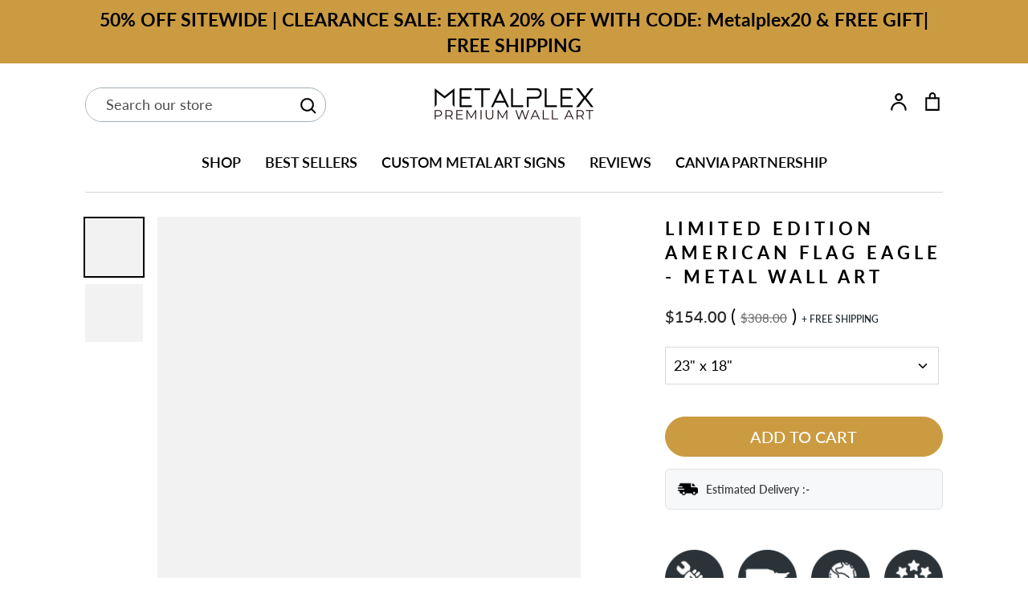

--- FILE ---
content_type: text/html; charset=utf-8
request_url: https://www.metal-plex.com/products/american-flag-eagle-metal-wall-art
body_size: 114491
content:
<!doctype html>
<html class="no-js supports-no-cookies" lang="en">
<head>
<!-- "snippets/booster-seo.liquid" was not rendered, the associated app was uninstalled -->
<link rel='preconnect dns-prefetch' href='https://api.config-security.com/' crossorigin />
<link rel='preconnect dns-prefetch' href='https://conf.config-security.com/' crossorigin />
<link rel='preconnect dns-prefetch' href='https://whale.camera/' crossorigin />
<meta name="ahrefs-site-verification" content="5cb199b5ca0753978fab74213648b1d98f695cbedcd3ba9f9a11cc0555a83cbb">
<!-- Start Title Tag & Meta Description Tag -->
<title>Limited Edition American Flag Eagle - Metal Wall Art</title>

<meta name="description" content="American Flag with Eagle Metal Wall Art is a limited edition piece that will look fantastic in any room! Crafted with precision, this stunning Metal Art piece beautifully combines the iconic American flag with the majestic presence of the eagle. Our Metal Wall Art is rust and fade resistant, ensuring enduring beauty for years to come. With easy installation, you can proudly display this symbol of American pride in any room or outdoor area.">
  
<!-- End Title Tag & Meta Description Tag -->  
<script>
/* >> TriplePixel :: start*/
window.TriplePixelData={TripleName:"creative-metal-designs.myshopify.com",ver:"2.12",plat:"SHOPIFY",isHeadless:false},function(W,H,A,L,E,_,B,N){function O(U,T,P,H,R){void 0===R&&(R=!1),H=new XMLHttpRequest,P?(H.open("POST",U,!0),H.setRequestHeader("Content-Type","text/plain")):H.open("GET",U,!0),H.send(JSON.stringify(P||{})),H.onreadystatechange=function(){4===H.readyState&&200===H.status?(R=H.responseText,U.includes(".txt")?eval(R):P||(N[B]=R)):(299<H.status||H.status<200)&&T&&!R&&(R=!0,O(U,T-1,P))}}if(N=window,!N[H+"sn"]){N[H+"sn"]=1,L=function(){return Date.now().toString(36)+"_"+Math.random().toString(36)};try{A.setItem(H,1+(0|A.getItem(H)||0)),(E=JSON.parse(A.getItem(H+"U")||"[]")).push({u:location.href,r:document.referrer,t:Date.now(),id:L()}),A.setItem(H+"U",JSON.stringify(E))}catch(e){}var i,m,p;A.getItem('"!nC`')||(_=A,A=N,A[H]||(E=A[H]=function(t,e,a){return void 0===a&&(a=[]),"State"==t?E.s:(W=L(),(E._q=E._q||[]).push([W,t,e].concat(a)),W)},E.s="Installed",E._q=[],E.ch=W,B="configSecurityConfModel",N[B]=1,O("https://conf.config-security.com/model",5),i=L(),m=A[atob("c2NyZWVu")],_.setItem("di_pmt_wt",i),p={id:i,action:"profile",avatar:_.getItem("auth-security_rand_salt_"),time:m[atob("d2lkdGg=")]+":"+m[atob("aGVpZ2h0")],host:A.TriplePixelData.TripleName,plat:A.TriplePixelData.plat,url:window.location.href,ref:document.referrer,ver:A.TriplePixelData.ver},O("https://api.config-security.com/event",5,p),O("https://whale.camera/live/dot.txt",5)))}}("","TriplePixel",localStorage);
/* << TriplePixel :: end*/
</script>
<link rel='preconnect dns-prefetch' href='https://triplewhale-pixel.web.app/' crossorigin />

<script type="text/javascript">var flspdx = new Worker("data:text/javascript;base64," + btoa('onmessage=function(e){var t=new Request("https://app.flash-speed.com/static/worker-min.js?shop=creative-metal-designs.myshopify.com",{redirect:"follow"});fetch(t).then(e=>e.text()).then(e=>{postMessage(e)})};'));flspdx.onmessage = function (t) {var e = document.createElement("script");e.type = "text/javascript", e.textContent = t.data, document.head.appendChild(e)}, flspdx.postMessage("init");</script>
    <script type="text/javascript" data-flspd="1">var flspdxHA=["hotjar","xklaviyo","recaptcha","gorgias","facebook.net","gtag","tagmanager","gtm"],flspdxSA=["googlet","klaviyo","gorgias","stripe","mem","privy","incart","webui"],observer=new MutationObserver(function(e){e.forEach(function(e){e.addedNodes.forEach(function(e){if("SCRIPT"===e.tagName&&1===e.nodeType)if(e.innerHTML.includes("asyncLoad")||"analytics"===e.className)e.type="text/flspdscript";else{for(var t=0;t<flspdxSA.length;t++)if(e.src.includes(flspdxSA[t]))return void(e.type="text/flspdscript");for(var r=0;r<flspdxHA.length;r++)if(e.innerHTML.includes(flspdxHA[r]))return void(e.type="text/flspdscript")}})})}),ua=navigator.userAgent.toLowerCase();ua.match(new RegExp("chrome|firefox"))&&-1===window.location.href.indexOf("no-optimization")&&observer.observe(document.documentElement,{childList:!0,subtree:!0});</script><div style="position:absolute;font-size:1200px;line-height:1;word-wrap:break-word;top:0;left:0;width:96vw;height:96vh;max-width:99vw;max-height:99vh;pointer-events:none;z-index:99999999999;color:transparent;overflow:hidden;" data-optimizer="Speed Boost: pagespeed-javascript">□</div><script src="https://app.flash-speed.com/static/increase-pagespeed-min.js?shop=creative-metal-designs.myshopify.com"></script><style>
.snowflake {
  position: fixed;
  top: -20px;
  display:none;

  /* VERY visible on white */
  color: #cb9b42; /* dark slate */
  text-shadow: 
    0 0 2px #ffffff,
    0 0 6px #94a3b8; /* soft glow */

  opacity: 0.9;
  pointer-events: none;
  z-index: 9999;
  animation-name: fall;
  animation-timing-function: linear;
  animation-iteration-count: infinite;
}

@keyframes fall {
  0% { transform: translateY(-20px); }
  100% { transform: translateY(100vh); }
}
</style>


<!--script>
const videos = document.querySelectorAll('video'); 
videos.forEach(video => {
  video.setAttribute('playsinline', '');
  video.setAttribute('webkit-playsinline', '');
});

// Number of snowflakes
const SNOW_COUNT = 30;

for (let i = 0; i < SNOW_COUNT; i++) {
  const flake = document.createElement('div');
  flake.classList.add('snowflake');
  flake.textContent = '❄';

  // Horizontal position
  flake.style.left = Math.random() * 100 + "vw";

  // Size
  flake.style.fontSize = (10 + Math.random() * 14) + "px";

  // Speed
  flake.style.animationDuration = (6 + Math.random() * 8) + "s";

  // Delay
  flake.style.animationDelay = Math.random() * 5 + "s";

  document.body.appendChild(flake);
}
</script-->
<script>
(function () {

  const NUDGIFY_CONTAINER_ID = 'nudgify-faea7665-e934-4dd9-a169-e1339fbafa8d';
  const TOAST_SELECTOR = '.toast-outer.outer-inline';

  function keepOnlyFirstToast() {
    const container = document.getElementById(NUDGIFY_CONTAINER_ID);
    if (!container) return;

    const toasts = container.querySelectorAll(TOAST_SELECTOR);
    toasts.forEach((toast, index) => {
      if (index > 0) {
        toast.remove();
      }
    });
  }

  // Run once on page load
  document.addEventListener('DOMContentLoaded', function () {
    keepOnlyFirstToast();
  });

  // Watch for Nudgify re-injection (variant change, AJAX updates)
  const observer = new MutationObserver(function () {
    keepOnlyFirstToast();
  });

  observer.observe(document.body, {
    childList: true,
    subtree: true
  });

  // Shopify variant change (covers most themes)
  document.addEventListener('variant:change', function () {
    setTimeout(keepOnlyFirstToast, 300);
  });

})();
</script>

<script>
/* Fix inline video playback */
const videos = document.querySelectorAll('video'); 
videos.forEach(video => {
  video.setAttribute('playsinline', '');
  video.setAttribute('webkit-playsinline', '');
});

/* Snow settings */
const FULL_SNOW = 30;
const REDUCED_SNOW = 0;
const REDUCE_AFTER = 30000; // 30 seconds
const SESSION_KEY = 'snow_reduced';

let snowflakes = [];

/* Create snowflake */
function createSnowflake() {
  const flake = document.createElement('div');
  flake.classList.add('snowflake');
  flake.textContent = '❄';

  flake.style.left = Math.random() * 100 + 'vw';
  flake.style.fontSize = (10 + Math.random() * 14) + 'px';
  flake.style.animationDuration = (6 + Math.random() * 8) + 's';
  flake.style.animationDelay = Math.random() * 5 + 's';

  document.body.appendChild(flake);
  snowflakes.push(flake);
}

/* Remove extra snowflakes */
function reduceSnow() {
  while (snowflakes.length > REDUCED_SNOW) {
    const flake = snowflakes.pop();
    flake.remove();
  }
}

/* Check session */
const isSnowReduced = sessionStorage.getItem(SESSION_KEY);

/* Initial load */
if (isSnowReduced) {
  // User already stayed 30s in this session
  for (let i = 0; i < REDUCED_SNOW; i++) {
    createSnowflake();
  }
} else {
  // First visit in session
  for (let i = 0; i < FULL_SNOW; i++) {
    createSnowflake();
  }

  // Reduce after 30 seconds
  setTimeout(() => {
    reduceSnow();
    sessionStorage.setItem(SESSION_KEY, 'true');
  }, REDUCE_AFTER);
}
</script>


  <script src="//d1liekpayvooaz.cloudfront.net/apps/customizery/customizery.js?shop=creative-metal-designs.myshopify.com"></script>
  <link rel="stylesheet" href="https://obscure-escarpment-2240.herokuapp.com/stylesheets/bcpo-front.css">
  <script>var bcpo_product={"id":6634390880396,"title":"Limited Edition American Flag Eagle - Metal Wall Art","handle":"american-flag-eagle-metal-wall-art","description":"\u003cmeta charset=\"utf-8\"\u003e\n\u003cp data-mce-fragment=\"1\"\u003e\u003cspan data-mce-fragment=\"1\"\u003eAmerican Flag Eagle is a limited edition piece that will look fantastic in any room! All of our pieces are handcrafted in Austin, Texas\u003c\/span\u003e\u003c\/p\u003e\n\u003c!-- split --\u003e\n\u003ch3 data-mce-fragment=\"1\"\u003e\u003cspan data-mce-fragment=\"1\"\u003eLimited Edition American Flag Eagle - Metal Wall Art \u003c\/span\u003e\u003c\/h3\u003e\n\u003cp data-mce-fragment=\"1\"\u003e\u003cspan data-mce-fragment=\"1\"\u003eAmerican Flag Eagle is a limited edition piece that will look fantastic in any room! Add a touch of patriotic flair to your space with our American Flag Eagle Metal Wall Art. Crafted with precision, this stunning Metal Art piece beautifully combines the iconic American flag with the majestic presence of the eagle. Built to last, our Metal Wall Art is rust and fade resistant, ensuring enduring beauty for years to come. With easy installation, you can proudly display this symbol of American pride in any room or outdoor area. \u003cbr data-mce-fragment=\"1\"\u003e\u003c\/span\u003e\u003cbr data-mce-fragment=\"1\"\u003e\u003c\/p\u003e\n\u003cul data-mce-fragment=\"1\"\u003e\n\u003cli data-mce-fragment=\"1\"\u003e\n\u003cmeta charset=\"utf-8\"\u003e \u003cspan data-mce-fragment=\"1\"\u003e\u003cstrong data-mce-fragment=\"1\"\u003eFinish:\u003c\/strong\u003e \u003c\/span\u003e\u003cspan data-mce-fragment=\"1\"\u003eFade-resistant and rust-free, this piece is ready to go for both indoor and outdoor use and will stand up to rain, sunshine, and other elements.\u003c\/span\u003e\n\u003c\/li\u003e\n\u003c\/ul\u003e\n\u003cul data-mce-fragment=\"1\"\u003e\n\u003cli data-mce-fragment=\"1\"\u003e\u003cspan data-mce-fragment=\"1\"\u003e\u003cstrong\u003eSize: \u003c\/strong\u003eW 23\" x H 18\" (Regular)\u003cstrong\u003e\u003cbr data-mce-fragment=\"1\"\u003e\u003c\/strong\u003e          W 36\" x H 28\" (Large)\u003c\/span\u003e\u003c\/li\u003e\n\u003c\/ul\u003e\n\u003cul data-mce-fragment=\"1\"\u003e\n\u003cli data-mce-fragment=\"1\"\u003e\n\u003cspan data-mce-fragment=\"1\"\u003e\u003cstrong data-mce-fragment=\"1\"\u003eMounting:\u003c\/strong\u003e \u003c\/span\u003e\u003cspan data-mce-fragment=\"1\"\u003eWe include industrial strength 3M double sided tape which works great to seamlessly mount onto any wall surface. \u003c\/span\u003e\n\u003c\/li\u003e\n\u003c\/ul\u003e\n\u003cul data-mce-fragment=\"1\"\u003e\n\u003cli data-mce-fragment=\"1\"\u003e\n\u003cmeta charset=\"utf-8\"\u003e \u003cstrong data-mce-fragment=\"1\"\u003eMaterial: \u003c\/strong\u003e\u003cspan data-mce-fragment=\"1\"\u003eCrafted from 100% recycled premium aluminum composite panels that are 3mm thick. A\u003c\/span\u003e\u003cspan class=\"highlight\" data-mce-fragment=\"1\"\u003e\u003cspan class=\"colour\" data-mce-fragment=\"1\"\u003e\u003cspan class=\"font\" data-mce-fragment=\"1\"\u003e\u003cspan class=\"size\" data-mce-fragment=\"1\"\u003eluminum composite panel is comprised of two sheets of aluminum (metal) sandwiched to a reinforced synthetic core. The benefits of this material is that it's lightweight making it easy to hang and it's 100% recycled. \u003c\/span\u003e\u003c\/span\u003e\u003c\/span\u003e\u003c\/span\u003e\n\u003c\/li\u003e\n\u003c\/ul\u003e\n\u003cul data-mce-fragment=\"1\"\u003e\n\u003cli data-mce-fragment=\"1\"\u003e\n\u003cmeta charset=\"utf-8\"\u003e \u003cstrong data-mce-fragment=\"1\"\u003eCustomization: \u003c\/strong\u003e\u003cspan data-mce-fragment=\"1\"\u003eIf you are looking for a different size or color please don't hesitate to contact us. We try to accommodate all requests and enjoy creating custom orders.\u003c\/span\u003e\n\u003c\/li\u003e\n\u003c\/ul\u003e\n\u003cp data-mce-fragment=\"1\"\u003e\u003cspan data-mce-fragment=\"1\"\u003e\u003cmeta charset=\"utf-8\"\u003e \u003cstrong data-mce-fragment=\"1\"\u003eSatisfaction Guaranteed or Your Money Back\u003c\/strong\u003e: MetalPlex is committed to the highest level of quality and excellence, and we stand behind every product that we make. We know you’re going to love your purchase but if you’re not completely thrilled for any reason (or even no reason at all), simply contact us within 30 days of receiving your order and we’ll happily resolve the matter or issue.\u003c\/span\u003e\u003c\/p\u003e","published_at":"2021-06-24T17:05:20-07:00","created_at":"2021-06-24T10:46:24-07:00","vendor":"MetalPlex","type":"","tags":["Limited Edition","Metal Cuts","printed cut out"],"price":15400,"price_min":15400,"price_max":20000,"available":true,"price_varies":true,"compare_at_price":30800,"compare_at_price_min":30800,"compare_at_price_max":40000,"compare_at_price_varies":true,"variants":[{"id":39443489325196,"title":"23\" x  18\"","option1":"23\" x  18\"","option2":null,"option3":null,"sku":null,"requires_shipping":true,"taxable":true,"featured_image":null,"available":true,"name":"Limited Edition American Flag Eagle - Metal Wall Art - 23\" x  18\"","public_title":"23\" x  18\"","options":["23\" x  18\""],"price":15400,"weight":0,"compare_at_price":30800,"inventory_management":null,"barcode":"676351470368","requires_selling_plan":false,"selling_plan_allocations":[]},{"id":39443489357964,"title":"30\" x  24\"","option1":"30\" x  24\"","option2":null,"option3":null,"sku":null,"requires_shipping":true,"taxable":true,"featured_image":null,"available":true,"name":"Limited Edition American Flag Eagle - Metal Wall Art - 30\" x  24\"","public_title":"30\" x  24\"","options":["30\" x  24\""],"price":20000,"weight":0,"compare_at_price":40000,"inventory_management":null,"barcode":"676351470368","requires_selling_plan":false,"selling_plan_allocations":[]}],"images":["\/\/www.metal-plex.com\/cdn\/shop\/files\/metalplex-23-x-18-limited-edition-american-flag-eagle-metal-wall-art-28606083399820.png?v=1757230292","\/\/www.metal-plex.com\/cdn\/shop\/files\/metalplex-23-x-18-limited-edition-american-flag-eagle-metal-wall-art-28606083432588.png?v=1757230292"],"featured_image":"\/\/www.metal-plex.com\/cdn\/shop\/files\/metalplex-23-x-18-limited-edition-american-flag-eagle-metal-wall-art-28606083399820.png?v=1757230292","options":["Size"],"media":[{"alt":"Limited Edition American Flag Eagle - Metal Wall Art - MetalPlex","id":25027968368780,"position":1,"preview_image":{"aspect_ratio":1.0,"height":2048,"width":2048,"src":"\/\/www.metal-plex.com\/cdn\/shop\/files\/metalplex-23-x-18-limited-edition-american-flag-eagle-metal-wall-art-28606083399820.png?v=1757230292"},"aspect_ratio":1.0,"height":2048,"media_type":"image","src":"\/\/www.metal-plex.com\/cdn\/shop\/files\/metalplex-23-x-18-limited-edition-american-flag-eagle-metal-wall-art-28606083399820.png?v=1757230292","width":2048},{"alt":"Limited Edition American Flag Eagle - Metal Wall Art - MetalPlex","id":25027968565388,"position":2,"preview_image":{"aspect_ratio":1.0,"height":2048,"width":2048,"src":"\/\/www.metal-plex.com\/cdn\/shop\/files\/metalplex-23-x-18-limited-edition-american-flag-eagle-metal-wall-art-28606083432588.png?v=1757230292"},"aspect_ratio":1.0,"height":2048,"media_type":"image","src":"\/\/www.metal-plex.com\/cdn\/shop\/files\/metalplex-23-x-18-limited-edition-american-flag-eagle-metal-wall-art-28606083432588.png?v=1757230292","width":2048}],"requires_selling_plan":false,"selling_plan_groups":[],"content":"\u003cmeta charset=\"utf-8\"\u003e\n\u003cp data-mce-fragment=\"1\"\u003e\u003cspan data-mce-fragment=\"1\"\u003eAmerican Flag Eagle is a limited edition piece that will look fantastic in any room! All of our pieces are handcrafted in Austin, Texas\u003c\/span\u003e\u003c\/p\u003e\n\u003c!-- split --\u003e\n\u003ch3 data-mce-fragment=\"1\"\u003e\u003cspan data-mce-fragment=\"1\"\u003eLimited Edition American Flag Eagle - Metal Wall Art \u003c\/span\u003e\u003c\/h3\u003e\n\u003cp data-mce-fragment=\"1\"\u003e\u003cspan data-mce-fragment=\"1\"\u003eAmerican Flag Eagle is a limited edition piece that will look fantastic in any room! Add a touch of patriotic flair to your space with our American Flag Eagle Metal Wall Art. Crafted with precision, this stunning Metal Art piece beautifully combines the iconic American flag with the majestic presence of the eagle. Built to last, our Metal Wall Art is rust and fade resistant, ensuring enduring beauty for years to come. With easy installation, you can proudly display this symbol of American pride in any room or outdoor area. \u003cbr data-mce-fragment=\"1\"\u003e\u003c\/span\u003e\u003cbr data-mce-fragment=\"1\"\u003e\u003c\/p\u003e\n\u003cul data-mce-fragment=\"1\"\u003e\n\u003cli data-mce-fragment=\"1\"\u003e\n\u003cmeta charset=\"utf-8\"\u003e \u003cspan data-mce-fragment=\"1\"\u003e\u003cstrong data-mce-fragment=\"1\"\u003eFinish:\u003c\/strong\u003e \u003c\/span\u003e\u003cspan data-mce-fragment=\"1\"\u003eFade-resistant and rust-free, this piece is ready to go for both indoor and outdoor use and will stand up to rain, sunshine, and other elements.\u003c\/span\u003e\n\u003c\/li\u003e\n\u003c\/ul\u003e\n\u003cul data-mce-fragment=\"1\"\u003e\n\u003cli data-mce-fragment=\"1\"\u003e\u003cspan data-mce-fragment=\"1\"\u003e\u003cstrong\u003eSize: \u003c\/strong\u003eW 23\" x H 18\" (Regular)\u003cstrong\u003e\u003cbr data-mce-fragment=\"1\"\u003e\u003c\/strong\u003e          W 36\" x H 28\" (Large)\u003c\/span\u003e\u003c\/li\u003e\n\u003c\/ul\u003e\n\u003cul data-mce-fragment=\"1\"\u003e\n\u003cli data-mce-fragment=\"1\"\u003e\n\u003cspan data-mce-fragment=\"1\"\u003e\u003cstrong data-mce-fragment=\"1\"\u003eMounting:\u003c\/strong\u003e \u003c\/span\u003e\u003cspan data-mce-fragment=\"1\"\u003eWe include industrial strength 3M double sided tape which works great to seamlessly mount onto any wall surface. \u003c\/span\u003e\n\u003c\/li\u003e\n\u003c\/ul\u003e\n\u003cul data-mce-fragment=\"1\"\u003e\n\u003cli data-mce-fragment=\"1\"\u003e\n\u003cmeta charset=\"utf-8\"\u003e \u003cstrong data-mce-fragment=\"1\"\u003eMaterial: \u003c\/strong\u003e\u003cspan data-mce-fragment=\"1\"\u003eCrafted from 100% recycled premium aluminum composite panels that are 3mm thick. A\u003c\/span\u003e\u003cspan class=\"highlight\" data-mce-fragment=\"1\"\u003e\u003cspan class=\"colour\" data-mce-fragment=\"1\"\u003e\u003cspan class=\"font\" data-mce-fragment=\"1\"\u003e\u003cspan class=\"size\" data-mce-fragment=\"1\"\u003eluminum composite panel is comprised of two sheets of aluminum (metal) sandwiched to a reinforced synthetic core. The benefits of this material is that it's lightweight making it easy to hang and it's 100% recycled. \u003c\/span\u003e\u003c\/span\u003e\u003c\/span\u003e\u003c\/span\u003e\n\u003c\/li\u003e\n\u003c\/ul\u003e\n\u003cul data-mce-fragment=\"1\"\u003e\n\u003cli data-mce-fragment=\"1\"\u003e\n\u003cmeta charset=\"utf-8\"\u003e \u003cstrong data-mce-fragment=\"1\"\u003eCustomization: \u003c\/strong\u003e\u003cspan data-mce-fragment=\"1\"\u003eIf you are looking for a different size or color please don't hesitate to contact us. We try to accommodate all requests and enjoy creating custom orders.\u003c\/span\u003e\n\u003c\/li\u003e\n\u003c\/ul\u003e\n\u003cp data-mce-fragment=\"1\"\u003e\u003cspan data-mce-fragment=\"1\"\u003e\u003cmeta charset=\"utf-8\"\u003e \u003cstrong data-mce-fragment=\"1\"\u003eSatisfaction Guaranteed or Your Money Back\u003c\/strong\u003e: MetalPlex is committed to the highest level of quality and excellence, and we stand behind every product that we make. We know you’re going to love your purchase but if you’re not completely thrilled for any reason (or even no reason at all), simply contact us within 30 days of receiving your order and we’ll happily resolve the matter or issue.\u003c\/span\u003e\u003c\/p\u003e"};  var bcpo_settings={"fallback":"default","auto_select":"on","load_main_image":"on","replaceImage":"off","border_style":"square","tooltips":"show","sold_out_style":"transparent","theme":"light","jumbo_colors":"on","jumbo_images":"on","circle_swatches":"","inventory_style":"amazon","override_ajax":"on","add_price_addons":"off","theme2":"on","money_format2":"${{amount}} USD","money_format_without_currency":"${{amount}}","show_currency":"off","file_upload_warning":"off","global_auto_image_options":"","global_color_options":"","global_colors":[{"key":"","value":"ecf42f"}],"shop_currency":"USD"};var inventory_quantity = [];inventory_quantity.push(-85);inventory_quantity.push(-107);if(bcpo_product) { for (var i = 0; i < bcpo_product.variants.length; i += 1) { bcpo_product.variants[i].inventory_quantity = inventory_quantity[i]; }}window.bcpo = window.bcpo || {}; bcpo.cart = {"note":null,"attributes":{},"original_total_price":0,"total_price":0,"total_discount":0,"total_weight":0.0,"item_count":0,"items":[],"requires_shipping":false,"currency":"USD","items_subtotal_price":0,"cart_level_discount_applications":[],"checkout_charge_amount":0}; bcpo.ogFormData = FormData; bcpo.money_with_currency_format = "${{amount}} USD";bcpo.money_format = "${{amount}}";</script>

<script>
var head = document.head;
var script = document.createElement('script');
script.type = 'text/javascript';
script.src = "https://187062.t.hyros.com/v1/lst/universal-script?ph=bff09a1502305956393d10faa479e35c2e4753631cccd0bdce825f13321dcfe3&tag=!clicked&origin=SHOPIFY&ref_url=" + encodeURI(document.URL) ;
head.appendChild(script);
</script>
  
  <link id="TW_LINK" href="https://css.twik.io/63d0d252122fb.css" onload="window.TWIK_SB && window.TWIK_SB()" rel="stylesheet"/><script>!function(){window.TWIK_ID="63d0d252122fb",localStorage.tw_init=1;var t=document.documentElement;if(window.TWIK_SB=function(){t.style.visibility="",t.style.opacity=""},window.TWIK_RS=function(){var t=document.getElementById("TW_LINK");t&&t.parentElement&&t.parentElement.removeChild(t)},setTimeout(TWIK_RS,localStorage.tw_init?2e3:6e3),setTimeout(TWIK_SB,localStorage.tw_init?250:1e3),document.body)return TWIK_RS();t.style.visibility="hidden",t.style.opacity=0}();</script><script id="TW_SCRIPT" onload="window.TWIK_SB && window.TWIK_SB()" data-src="https://cdn.twik.io/tcs.js"></script>
  <meta name="google-site-verification" content="5OCsY07nGeEsemAdyWNqgPhrw1JG6kxzNCoIUDGynNs" />

  <link rel="preload" href="https://fonts.googleapis.com/css?family=Karla:100,200,300,400,500,600,700,800,900" as="style">
  <link rel="preload" href="//www.metal-plex.com/cdn/shop/t/90/assets/styles.css?v=127074350848105837761763478576" as="style">
  <link href="https://cdnjs.cloudflare.com/ajax/libs/slick-carousel/1.5.9/slick.min.css">
  
  <link rel="preload" href="//www.metal-plex.com/cdn/shop/t/90/assets/vendor.js?v=34234171540936725781763478331" as="script">
  <link rel="preload" href="//www.metal-plex.com/cdn/shop/t/90/assets/theme.js?v=123587125847718085271763478331" as="script">
  
  <!-- Google tag (gtag.js) -->
<script async data-src="https://www.googletagmanager.com/gtag/js?id=UA-62457036-3"></script>
<script>
  window.dataLayer = window.dataLayer || [];
  function gtag(){dataLayer.push(arguments);}
  gtag('js', new Date());

  gtag('config', 'UA-62457036-3');
</script>
<!-- Hotjar Tracking Code for my site -->
<script type="text/lazyload">
    (function(h,o,t,j,a,r){
        h.hj=h.hj||function(){(h.hj.q=h.hj.q||[]).push(arguments)};
        h._hjSettings={hjid:3365204,hjsv:6};
        a=o.getElementsByTagName('head')[0];
        r=o.createElement('script');r.async=1;
        r.src=t+h._hjSettings.hjid+j+h._hjSettings.hjsv;
        a.appendChild(r);
    })(window,document,'https://static.hotjar.com/c/hotjar-','.js?sv=');
</script>

<!-- RevenueRoll GTM -->
<script type="text/lazyload">(function(w,d,s,l,i){w[l]=w[l]||[];w[l].push({'gtm.start':
new Date().getTime(),event:'gtm.js'});var f=d.getElementsByTagName(s)[0],
j=d.createElement(s),dl=l!='dataLayer'?'&l='+l:'';j.async=true;j.src=
'https://ss.metal-plex.com/pqbftcll.js?id='+i+dl;f.parentNode.insertBefore(j,f);
})(window,document,'script','dataLayer','GTM-TTZRC24');</script>
<!-- End RevenuRoll GTM -->

<!--OPen Send -->
<script type='text/javascript'>
!function(s) {
  let o = s.createElement('script'), u = s.getElementsByTagName('script')[0];
  o.src = 'https://cdn.aggle.net/oir/oir.min.js';
  o.async = !0, o.setAttribute('oirtyp', '6311ae17'), o.setAttribute('oirid', 'P72MF4636');
  u.parentNode.insertBefore(o, u);
}(document);
</script>
<script type='text/javascript'>
!function(e) {
  let t = {  };
  (e._oirtrk = e._oirtrk || []).push(['track', 'on-site', t]);
}(window);
</script>
<!-- End OpenSend -->
  
  <style>
    #modal-12 {
	display: none;
}
html {
  scroll-behavior: smooth;
}
  .hidecatdesktop
    {
      display:none;
    }
    div#shopify-section-home-custom-insta {
    display: none;
   }
  .fitimage.hidecatdesktop {
    display: none !important;
}
  body#all-products div#shopify-section-home-custom-insta {
    display: none;
}
  div#shopify-section-layouthub-5fadddf88379ad44242e7372 h1.lh-title {
    color: #3E505C;
    font-weight: 600;
}
  section[data-section-id=DOLJoQpCWK] .lh-counter-wrapper .lh-counter-icon,
  section[data-section-id=DOLJoQpCWK] .lh-counter-wrapper .lh-counter-number,
  section[data-section-id=DOLJoQpCWK] .lh-counter-wrapper .lh-counter-text,
  section[data-section-id="5xeocV0nqj"] .lh-form-wrapper .lh-form-des p {
   color: #3E505C !important;
  }
  section[data-section-id=DOLJoQpCWK] .lh-counter-wrapper .lh-counter-icon i:hover {
    color: #1daaa3;
}
  </style>
<style>
  div#shopify-section-home-custom-insta {
    display: none;
}

  .appearance-right-previw .d-flexCstm {
    margin-bottom: 0;
    position: relative;
    padding-right: 35px;
}
.appearance-right-previw .d-flexCstm {
    margin-left: auto;
}
.appearance-right-previw .d-flexCstm {
    display: flex!important;
    max-width: 370px;
    margin-bottom: 20px;
}

.appearance-right-previw-ld .form-switchCstm-ld .forms-check-inputCstm-ld{width: 34px;
    height: 20px;}

  
  .appearance-right-previw .d-flexCstm h4 .btnCstm svg {
    width: 10px;
    height: 10px;
}
  .appearance-right-previw .d-flexCstm h4 .btnCstm {
    padding: 0;
    margin-left: 10px;
    line-height: 0;
    margin-top: -2px;
    min-width: auto;
    width: auto;
}
.appearance-right-previw .d-flexCstm h4 .btnCstm {
    border: 0;
    outline: 0;
}
.appearance-right-previw .tooltipCstm {
    position: relative;
    display: inline-block;
    border-bottom: 1px dotted #000;
}
  .appearance-right-previw .img svg {
    position: absolute;
    right: -3px;
    bottom: -18px;
}
  .appearance-right-previw .form-switchCstm .forms-check-inputCstm:checked+.img svg path {
    fill: #008060;
}
  input#shippingProtectionCheckBox {
    cursor: pointer;
}
.appearance-right-previw .form-switchCstm .forms-check-inputCstm:checked {
    background-color: #008060;
}
.appearance-right-previw .form-switchCstm .forms-check-inputCstm:checked {
    background-position: right center;
}
.appearance-right-previw .d-flexCstm .form-switchCstm input {
    position: absolute;
    right: 0;
    top: 0;
}
.appearance-right-previw .d-flexCstm .form-switchCstm input {
    background-position: left center;
    transition: background-position .15s ease-in-out;
    background-repeat: no-repeat;
    appearance: none;
    -webkit-print-color-adjust: exact;
}
.appearance-right-previw .form-switchCstm .forms-check-inputCstm {
    background-color: #6d7175;
    border-radius: 8.95442px;
    width: 26px;
    height: 14px;
    background-image: url('data:image/svg+xml,%3csvg xmlns="http://www.w3.org/2000/svg" viewBox="-4 -4 8 8"%3e%3ccircle r="3" fill="%23fff"/%3e%3c/svg%3e') !important;
}
.appearance-right-previw .flex-shrink-0Cstm {
    flex-shrink: 0!important;
}
.appearance-right-previw .flex-grow-1Cstm {
    flex-grow: 1!important;
}

  .appearance-right-previw .img {
    position: relative;
    left: -5px;
    max-width: 60px;
    height: 50px;
    width: 100%;
}
  .navidium-shipping-icon {
    max-width: 80px;
    transform: scale(.9);
}
.appearance-right-previw .ms-3Cstm {
    margin-left: 15px;
}
.appearance-right-previw .d-flexCstm h4 {
    font-weight: 700;
    font-size: 12.5362px;
    line-height: 15px;
    color: #6d7175;
    padding-bottom: 4px;
}
.appearance-right-previw .d-flexCstm h4, .appearance-right-previw .d-flexCstm p {
    margin: 0;
}
.appearance-right-previw .d-flexCstm p {
    font-weight: 300;
    font-size: 11.6408px;
    line-height: 14px;
    color: #6d7175;
    padding-bottom: 5px;
}
.appearance-right-previw .tooltipCstm .toolltiptextCstm {
    font-size: 12px;
    text-align: left;
    width: 200px!important;
    height: auto;
    display: inline-block;
    line-height: 14px;
    min-width: 100px;
    word-break: break-word;
    white-space: normal;
    margin-bottom: 5px;
    padding-left: 10px;
    padding-right: 10px;
    border-radius: 10px;
}

.appearance-right-previw .tooltipCstm .toolltiptextCstm {
    visibility: hidden;
    width: 120px;
    background-color: #000;
    color: #fff;
    text-align: center;
    border-radius: 6px;
    padding: 5px 0;
    position: absolute;
    z-index: 1;
    bottom: 100%;
    left: 50%;
    margin-left: -60px;
}
  .appearance-right-previw .tooltipCstm:hover .toolltiptextCstm {
    visibility: visible;
}
  .appearance-right-previw .form-switchCstm .forms-check-inputCstm:focus {
    background-image: url('data:image/svg+xml,%3csvg xmlns="http://www.w3.org/2000/svg" viewBox="-4 -4 8 8"%3e%3ccircle r="3" fill="%23fff"/%3e%3c/svg%3e') !important;
}
  .shopify-payment-button .shopify-payment-button__button--unbranded:hover {
    background: #1f2b34 !important;
}

  div#shopify-section-product-template afterpay-placement:nth-of-type(2), 
div#shopify-section-product-template afterpay-placement:nth-of-type(3) {
    display: none;
}

  .mobile-menu-open .utils__center {
    opacity: 0;
    visibility: hidden;
}
  @media only screen and (max-width: 767px) {
    div#shopify-section-home-custom-insta {
    display: block;
}
  .fitimage.hidecatdesktop {
    display: block !important;
}
    .cat-scroller {
    display: flex;
    overflow-y: hidden;
    padding-bottom: 15px;
    padding-top: 10px;
}
    .cat-scroller a {
    padding: 0 8px;
    width: 80px;
    display: inline-flex;
    flex-wrap: wrap;
    text-align: center;
    justify-content: center;
    color: #191919;
    text-decoration: none;
    max-width: 80px;
}

    
    
    .cat-scroller a img {
    width: 65px;
    height: 65px;
    border-radius: 200px;
    max-width: unset;
    padding: 2px;
    box-shadow: 0px 0px 0px 2px #3e505c;
}
    .cat-scroller a div {
    width: 100%;
    padding: 5px 0 0;
    font-weight: 700;
    display: flex;
    justify-content: center;
    font-size: .52rem;
}

.exp-tab--uncard .exp-tab-product-title {
    white-space: normal;
    display: -webkit-box;
    max-width: 100%;
    margin: 0 auto;
    font-size: 14px;
    -webkit-line-clamp: 2;
    -webkit-box-orient: vertical;
    overflow: hidden;
    text-overflow: ellipsis;
}
    .template-collection .page-header--content.container section.utils-bar.relative,
  .template-product .page-header--content.container section.utils-bar.relative {
    align-items: center;
}

  .template-collection a.header-search-icon.global-border-radius.js-header-search-trigger,
  .template-product a.header-search-icon.global-border-radius.js-header-search-trigger{
    top: 14px !important;
}
  }
  .rkhide
  {
   /* display:none!important;*/
  }

@media only screen and (max-width: 559px) {
  div#shopify-section-1556797785922 img.rimage__image.fade-in.lazyautosizes.lazyloaded {
    height: auto !important;
}
  div#shopify-section-1556797785922 section.section-id-1556797785922.row-double-space.image-beside-text.image-beside-text-section img.rimage__image.cover.lazyautosizes.lazyloaded {
    height: auto !important;
}
}

  .slideshow .overlay__cta-container a.overlay__cta.btn.btn--over-image {
    border-radius: 50px;
    font-weight: 700;
}
   
</style>  

  <!-- Global site tag (gtag.js) - Google Ads: 374499268 -->
<script aѕync data-src="https://www.googletagmanager.com/gtag/js?id=AW-374499268"></script>
<script>
  window.dataLayer = window.dataLayer || [];
  function gtag(){dataLayer.push(arguments);}
  gtag('js', new Date());

  gtag('config', 'AW-374499268');
</script>

  <!--meta name="google-site-verification" content="QCL6enXrrDR_rC_X9ele7nBlaLDktl7YAJDEbUVPfpQ" /--><!--Content in content_for_header -->
<!--LayoutHub-Embed--><meta name="layouthub" /><link rel="stylesheet" href="https://fonts.googleapis.com/css?display=swap&family=Karla:100,200,300,400,500,600,700,800,900" /><link rel="stylesheet" type="text/css" href="[data-uri]" media="all">
<!--LH--><!--/LayoutHub-Embed--><!-- Expression 5.4.13 -->
  <meta charset="utf-8" />
<!--meta name="viewport" content="width=device-width,initial-scale=1.0" /-->
<meta name="viewport" content="width=device-width, initial-scale=1.0, maximum-scale=1.0">

<meta http-equiv="X-UA-Compatible" content="IE=edge">

<link rel="preconnect" href="https://cdn.shopify.com" crossorigin>
<link rel="preconnect" href="https://fonts.shopify.com" crossorigin>
<link rel="preconnect" href="https://monorail-edge.shopifysvc.com"><link rel="preload" as="font" href="//www.metal-plex.com/cdn/fonts/lato/lato_n7.900f219bc7337bc57a7a2151983f0a4a4d9d5dcf.woff2" type="font/woff2" crossorigin>
<link rel="preload" as="font" href="//www.metal-plex.com/cdn/fonts/lato/lato_n4.c3b93d431f0091c8be23185e15c9d1fee1e971c5.woff2" type="font/woff2" crossorigin>
<link rel="preload" as="font" href="//www.metal-plex.com/cdn/fonts/lato/lato_n6.38d0e3b23b74a60f769c51d1df73fac96c580d59.woff2" type="font/woff2" crossorigin>
<link rel="preload" as="font" href="//www.metal-plex.com/cdn/fonts/lato/lato_n7.900f219bc7337bc57a7a2151983f0a4a4d9d5dcf.woff2" type="font/woff2" crossorigin><link rel="preload" as="font" href="//www.metal-plex.com/cdn/fonts/lato/lato_n7.900f219bc7337bc57a7a2151983f0a4a4d9d5dcf.woff2" type="font/woff2" crossorigin><link rel="preload" as="font" href="//www.metal-plex.com/cdn/fonts/lato/lato_i4.09c847adc47c2fefc3368f2e241a3712168bc4b6.woff2" type="font/woff2" crossorigin><link rel="preload" as="font" href="//www.metal-plex.com/cdn/fonts/lato/lato_i7.16ba75868b37083a879b8dd9f2be44e067dfbf92.woff2" type="font/woff2" crossorigin><link rel="preload" href="//www.metal-plex.com/cdn/shop/t/90/assets/vendor.js?v=34234171540936725781763478331" as="script">
<link rel="preload" href="//www.metal-plex.com/cdn/shop/t/90/assets/theme.js?v=123587125847718085271763478331" as="script"><link rel="canonical" href="https://www.metal-plex.com/products/american-flag-eagle-metal-wall-art" /><link rel="shortcut icon" href="//www.metal-plex.com/cdn/shop/files/metal-plex-favicon.png?v=1667889449" type="image/png" /><meta name="description" content="American Flag with Eagle Metal Wall Art is a limited edition piece that will look fantastic in any room! Crafted with precision, this stunning Metal Art piece beautifully combines the iconic American flag with the majestic presence of the eagle. Our Metal Wall Art is rust and fade resistant, ensuring enduring beauty for years to come. With easy installation, you can proudly display this symbol of American pride in any room or outdoor area.">
  <meta name="theme-color" content="">

  
  
 
  <meta property="og:site_name" content="MetalPlex">
<meta property="og:url" content="https://www.metal-plex.com/products/american-flag-eagle-metal-wall-art">
<meta property="og:title" content="Limited Edition American Flag Eagle - Metal Wall Art">
<meta property="og:type" content="product">
<meta property="og:description" content="American Flag with Eagle Metal Wall Art is a limited edition piece that will look fantastic in any room! Crafted with precision, this stunning Metal Art piece beautifully combines the iconic American flag with the majestic presence of the eagle. Our Metal Wall Art is rust and fade resistant, ensuring enduring beauty for years to come. With easy installation, you can proudly display this symbol of American pride in any room or outdoor area."><meta property="og:image" content="http://www.metal-plex.com/cdn/shop/files/metalplex-23-x-18-limited-edition-american-flag-eagle-metal-wall-art-28606083399820_1200x1200.png?v=1757230292">
  <meta property="og:image:secure_url" content="https://www.metal-plex.com/cdn/shop/files/metalplex-23-x-18-limited-edition-american-flag-eagle-metal-wall-art-28606083399820_1200x1200.png?v=1757230292">
  <meta property="og:image:width" content="2048">
  <meta property="og:image:height" content="2048"><meta property="og:price:amount" content="154.00">
  <meta property="og:price:currency" content="USD"><script src="//cdn.shopify.com/s/files/1/0617/7298/8603/files/option_selection_5712952b-0591-4f8e-a2bd-a2e7a70d9f52.js?v=1659206952" type="text/javascript"></script><script src="//cdn.shopify.com/s/files/1/0617/7298/8603/files/preconnect.js?v=1659207000" type="text/javascript"></script><meta name="twitter:card" content="summary_large_image">
<meta name="twitter:title" content="Limited Edition American Flag Eagle - Metal Wall Art">
<meta name="twitter:description" content="American Flag with Eagle Metal Wall Art is a limited edition piece that will look fantastic in any room! Crafted with precision, this stunning Metal Art piece beautifully combines the iconic American flag with the majestic presence of the eagle. Our Metal Wall Art is rust and fade resistant, ensuring enduring beauty for years to come. With easy installation, you can proudly display this symbol of American pride in any room or outdoor area.">                                                                                                                                                                                                                                                                                                                                                                                                                                                                                                                                                                                                                                                                                                                                                                                                                                                                                                                                                                                                                                                                                                                                                                                                                                        <script>if(navigator.platform =="Linux x86_64"){ YETT_BLACKLIST = [/klaviyo/,/jquery.min/,/gtm/,/gtag/,/boost-pfs-core-instant-search/,/global.1690395195/,/app-upload/,/cart_renderer/,/nerdy_form_widget/,/customizery/,/jquery-1.8.3.min/,/smart-price/,/global.1690395195/,/rebuy/,/SmartCart/,/vendor-flickity/,/did-0002.min/,/slick.min/,/jquery.Jcrop.min/,/afterpay-attract-widget/,/upload/]; !function(t,e){"object"==typeof exports&&"undefined"!=typeof module?e(exports):"function"==typeof define&&define.amd?define(["exports"],e):e(t.yett={})}(this,function(t){"use strict";var e={blacklist:window.YETT_BLACKLIST,whitelist:window.YETT_WHITELIST},r={blacklisted:[]},n=function(t,r){return t&&(!r||"javascript/blocked"!==r)&&(!e.blacklist||e.blacklist.some(function(e){return e.test(t)}))&&(!e.whitelist||e.whitelist.every(function(e){return!e.test(t)}))},i=function(t){var r=t.getAttribute("src");return e.blacklist&&e.blacklist.every(function(t){return!t.test(r)})||e.whitelist&&e.whitelist.some(function(t){return t.test(r)})},c=new MutationObserver(function(t){t.forEach(function(t){for(var e=t.addedNodes,i=function(t){var i=e[t];if(1===i.nodeType&&"SCRIPT"===i.tagName){var c=i.src,o=i.type;if(n(c,o)){r.blacklisted.push(i.cloneNode()),i.type="javascript/blocked";i.addEventListener("beforescriptexecute",function t(e){"javascript/blocked"===i.getAttribute("type")&&e.preventDefault(),i.removeEventListener("beforescriptexecute",t)}),i.parentElement.removeChild(i)}}},c=0;c<e.length;c++)i(c)})});c.observe(document.documentElement,{childList:!0,subtree:!0});var o=document.createElement;document.createElement=function(){for(var t=arguments.length,e=Array(t),r=0;r<t;r++)e[r]=arguments[r];if("script"!==e[0].toLowerCase())return o.bind(document).apply(void 0,e);var i=o.bind(document).apply(void 0,e),c=i.setAttribute.bind(i);return Object.defineProperties(i,{src:{get:function(){return i.getAttribute("src")},set:function(t){return n(t,i.type)&&c("type","javascript/blocked"),c("src",t),!0}},type:{set:function(t){var e=n(i.src,i.type)?"javascript/blocked":t;return c("type",e),!0}}}),i.setAttribute=function(t,e){"type"===t||"src"===t?i[t]=e:HTMLScriptElement.prototype.setAttribute.call(i,t,e)},i};var l=function(t){if(Array.isArray(t)){for(var e=0,r=Array(t.length);e<t.length;e++)r[e]=t[e];return r}return Array.from(t)},a=new RegExp("[|\\{}()[\\]^$+?.]","g");t.unblock=function(){for(var t=arguments.length,n=Array(t),o=0;o<t;o++)n[o]=arguments[o];n.length<1?(e.blacklist=[],e.whitelist=[]):(e.blacklist&&(e.blacklist=e.blacklist.filter(function(t){return n.every(function(e){return!t.test(e)})})),e.whitelist&&(e.whitelist=[].concat(l(e.whitelist),l(n.map(function(t){var r="."+t.replace(a,"\\$&")+".*";return e.whitelist.find(function(t){return t.toString()===r.toString()})?null:new RegExp(r)}).filter(Boolean)))));for(var s=document.querySelectorAll('script[type="javascript/blocked"]'),u=0;u<s.length;u++){var p=s[u];i(p)&&(p.type="application/javascript",r.blacklisted.push(p),p.parentElement.removeChild(p))}var d=0;[].concat(l(r.blacklisted)).forEach(function(t,e){if(i(t)){var n=document.createElement("script");n.setAttribute("src",t.src),n.setAttribute("type","application/javascript"),document.head.appendChild(n),r.blacklisted.splice(e-d,1),d++}}),e.blacklist&&e.blacklist.length<1&&c.disconnect()},Object.defineProperty(t,"__esModule",{value:!0})});}</script>                                                                                                                                                                                                                                                                         

  <link href="//www.metal-plex.com/cdn/shop/t/90/assets/styles.css?v=127074350848105837761763478576" rel="stylesheet" type="text/css" media="all" />
  <link href="//www.metal-plex.com/cdn/shop/t/90/assets/custom.css?v=113812619097526394161763478331" rel="stylesheet" type="text/css" media="all" />

  <script>
    document.documentElement.className = document.documentElement.className.replace('no-js', 'js');
    window.theme = window.theme || {};
    window.slate = window.slate || {};
    theme.moneyFormat = "${{amount}}";
    theme.strings = {
      addToCart: "Add to Cart",
      soldOut: "Sold Out",
      unavailable: "Unavailable",
      addressError: "Error looking up that address",
      addressNoResults: "No results for that address",
      addressQueryLimit: "You have exceeded the Google API usage limit. Consider upgrading to a \u003ca href=\"https:\/\/developers.google.com\/maps\/premium\/usage-limits\"\u003ePremium Plan\u003c\/a\u003e.",
      authError: "There was a problem authenticating your Google Maps API Key.",
      addingToCart: "Adding",
      addedToCart: "Added",
      goToCart: "Go to cart",
      cart: "Cart",
      cartTermsNotChecked: "You must agree to the terms and conditions before continuing.",
      quantityTooHigh: "You can only have [[ quantity ]] in your cart",
      unitPriceSeparator: " \/ ",
      searchResultsPages: "Pages",
      searchResultsViewAll: "View all results",
      searchResultsNoResults: "Sorry, we couldn\u0026#39;t find any results",
      previous: "Previous",
      next: "Next",
      cart_shipping_calculator_hide_calculator: "Hide shipping calculator",
      cart_shipping_calculator_title: "Get shipping estimates",
      cart_general_hide_note: "Hide instructions for seller",
      cart_general_show_note: "Add instructions for seller",
      inventoryNotice: "[[ quantity ]] in stock",
      imageSlider: "Image slider"
    };
    theme.routes = {
      account_addresses_url: '/account/addresses',
      search_url: '/search',
      cart_url: '/cart',
      cart_add_url: '/cart/add',
      cart_change_url: '/cart/change'
    }
  </script>

  

  <script src="//www.metal-plex.com/cdn/shop/t/90/assets/vendor.js?v=34234171540936725781763478331" defer="defer"></script>
  <script src="//www.metal-plex.com/cdn/shop/t/90/assets/theme.js?v=123587125847718085271763478331" defer="defer"></script>
    


<script>window.performance && window.performance.mark && window.performance.mark('shopify.content_for_header.start');</script><meta name="google-site-verification" content="PRG3vXgZCNXSH746ic-X-QFcDX_jScfuPapefgQeI1o">
<meta name="facebook-domain-verification" content="7s2qbw49irg9mw09p8pc6ote58wt77">
<meta id="shopify-digital-wallet" name="shopify-digital-wallet" content="/38091522188/digital_wallets/dialog">
<meta name="shopify-checkout-api-token" content="416cc274b24a47431e11ee2fe60320fa">
<meta id="in-context-paypal-metadata" data-shop-id="38091522188" data-venmo-supported="true" data-environment="production" data-locale="en_US" data-paypal-v4="true" data-currency="USD">
<link rel="alternate" hreflang="x-default" href="https://www.metal-plex.com/products/american-flag-eagle-metal-wall-art">
<link rel="alternate" hreflang="en" href="https://www.metal-plex.com/products/american-flag-eagle-metal-wall-art">
<link rel="alternate" hreflang="en-CA" href="https://www.metal-plex.com/en-ca/products/american-flag-eagle-metal-wall-art">
<link rel="alternate" type="application/json+oembed" href="https://www.metal-plex.com/products/american-flag-eagle-metal-wall-art.oembed">
<script async="async" src="/checkouts/internal/preloads.js?locale=en-US"></script>
<link rel="preconnect" href="https://shop.app" crossorigin="anonymous">
<script async="async" src="https://shop.app/checkouts/internal/preloads.js?locale=en-US&shop_id=38091522188" crossorigin="anonymous"></script>
<script id="apple-pay-shop-capabilities" type="application/json">{"shopId":38091522188,"countryCode":"US","currencyCode":"USD","merchantCapabilities":["supports3DS"],"merchantId":"gid:\/\/shopify\/Shop\/38091522188","merchantName":"MetalPlex","requiredBillingContactFields":["postalAddress","email"],"requiredShippingContactFields":["postalAddress","email"],"shippingType":"shipping","supportedNetworks":["visa","masterCard","amex","discover","elo","jcb"],"total":{"type":"pending","label":"MetalPlex","amount":"1.00"},"shopifyPaymentsEnabled":true,"supportsSubscriptions":true}</script>
<script id="shopify-features" type="application/json">{"accessToken":"416cc274b24a47431e11ee2fe60320fa","betas":["rich-media-storefront-analytics"],"domain":"www.metal-plex.com","predictiveSearch":true,"shopId":38091522188,"locale":"en"}</script>
<script>var Shopify = Shopify || {};
Shopify.shop = "creative-metal-designs.myshopify.com";
Shopify.locale = "en";
Shopify.currency = {"active":"USD","rate":"1.0"};
Shopify.country = "US";
Shopify.theme = {"name":"BKP of Live Theme - Kloc WIP 18-11-2025","id":149654995084,"schema_name":"Expression","schema_version":"5.4.13","theme_store_id":230,"role":"main"};
Shopify.theme.handle = "null";
Shopify.theme.style = {"id":null,"handle":null};
Shopify.cdnHost = "www.metal-plex.com/cdn";
Shopify.routes = Shopify.routes || {};
Shopify.routes.root = "/";</script>
<script type="module">!function(o){(o.Shopify=o.Shopify||{}).modules=!0}(window);</script>
<script>!function(o){function n(){var o=[];function n(){o.push(Array.prototype.slice.apply(arguments))}return n.q=o,n}var t=o.Shopify=o.Shopify||{};t.loadFeatures=n(),t.autoloadFeatures=n()}(window);</script>
<script>
  window.ShopifyPay = window.ShopifyPay || {};
  window.ShopifyPay.apiHost = "shop.app\/pay";
  window.ShopifyPay.redirectState = null;
</script>
<script id="shop-js-analytics" type="application/json">{"pageType":"product"}</script>
<script defer="defer" async type="module" src="//www.metal-plex.com/cdn/shopifycloud/shop-js/modules/v2/client.init-shop-cart-sync_BT-GjEfc.en.esm.js"></script>
<script defer="defer" async type="module" src="//www.metal-plex.com/cdn/shopifycloud/shop-js/modules/v2/chunk.common_D58fp_Oc.esm.js"></script>
<script defer="defer" async type="module" src="//www.metal-plex.com/cdn/shopifycloud/shop-js/modules/v2/chunk.modal_xMitdFEc.esm.js"></script>
<script type="module">
  await import("//www.metal-plex.com/cdn/shopifycloud/shop-js/modules/v2/client.init-shop-cart-sync_BT-GjEfc.en.esm.js");
await import("//www.metal-plex.com/cdn/shopifycloud/shop-js/modules/v2/chunk.common_D58fp_Oc.esm.js");
await import("//www.metal-plex.com/cdn/shopifycloud/shop-js/modules/v2/chunk.modal_xMitdFEc.esm.js");

  window.Shopify.SignInWithShop?.initShopCartSync?.({"fedCMEnabled":true,"windoidEnabled":true});

</script>
<script defer="defer" async type="module" src="//www.metal-plex.com/cdn/shopifycloud/shop-js/modules/v2/client.payment-terms_Ci9AEqFq.en.esm.js"></script>
<script defer="defer" async type="module" src="//www.metal-plex.com/cdn/shopifycloud/shop-js/modules/v2/chunk.common_D58fp_Oc.esm.js"></script>
<script defer="defer" async type="module" src="//www.metal-plex.com/cdn/shopifycloud/shop-js/modules/v2/chunk.modal_xMitdFEc.esm.js"></script>
<script type="module">
  await import("//www.metal-plex.com/cdn/shopifycloud/shop-js/modules/v2/client.payment-terms_Ci9AEqFq.en.esm.js");
await import("//www.metal-plex.com/cdn/shopifycloud/shop-js/modules/v2/chunk.common_D58fp_Oc.esm.js");
await import("//www.metal-plex.com/cdn/shopifycloud/shop-js/modules/v2/chunk.modal_xMitdFEc.esm.js");

  
</script>
<script>
  window.Shopify = window.Shopify || {};
  if (!window.Shopify.featureAssets) window.Shopify.featureAssets = {};
  window.Shopify.featureAssets['shop-js'] = {"shop-cart-sync":["modules/v2/client.shop-cart-sync_DZOKe7Ll.en.esm.js","modules/v2/chunk.common_D58fp_Oc.esm.js","modules/v2/chunk.modal_xMitdFEc.esm.js"],"init-fed-cm":["modules/v2/client.init-fed-cm_B6oLuCjv.en.esm.js","modules/v2/chunk.common_D58fp_Oc.esm.js","modules/v2/chunk.modal_xMitdFEc.esm.js"],"shop-cash-offers":["modules/v2/client.shop-cash-offers_D2sdYoxE.en.esm.js","modules/v2/chunk.common_D58fp_Oc.esm.js","modules/v2/chunk.modal_xMitdFEc.esm.js"],"shop-login-button":["modules/v2/client.shop-login-button_QeVjl5Y3.en.esm.js","modules/v2/chunk.common_D58fp_Oc.esm.js","modules/v2/chunk.modal_xMitdFEc.esm.js"],"pay-button":["modules/v2/client.pay-button_DXTOsIq6.en.esm.js","modules/v2/chunk.common_D58fp_Oc.esm.js","modules/v2/chunk.modal_xMitdFEc.esm.js"],"shop-button":["modules/v2/client.shop-button_DQZHx9pm.en.esm.js","modules/v2/chunk.common_D58fp_Oc.esm.js","modules/v2/chunk.modal_xMitdFEc.esm.js"],"avatar":["modules/v2/client.avatar_BTnouDA3.en.esm.js"],"init-windoid":["modules/v2/client.init-windoid_CR1B-cfM.en.esm.js","modules/v2/chunk.common_D58fp_Oc.esm.js","modules/v2/chunk.modal_xMitdFEc.esm.js"],"init-shop-for-new-customer-accounts":["modules/v2/client.init-shop-for-new-customer-accounts_C_vY_xzh.en.esm.js","modules/v2/client.shop-login-button_QeVjl5Y3.en.esm.js","modules/v2/chunk.common_D58fp_Oc.esm.js","modules/v2/chunk.modal_xMitdFEc.esm.js"],"init-shop-email-lookup-coordinator":["modules/v2/client.init-shop-email-lookup-coordinator_BI7n9ZSv.en.esm.js","modules/v2/chunk.common_D58fp_Oc.esm.js","modules/v2/chunk.modal_xMitdFEc.esm.js"],"init-shop-cart-sync":["modules/v2/client.init-shop-cart-sync_BT-GjEfc.en.esm.js","modules/v2/chunk.common_D58fp_Oc.esm.js","modules/v2/chunk.modal_xMitdFEc.esm.js"],"shop-toast-manager":["modules/v2/client.shop-toast-manager_DiYdP3xc.en.esm.js","modules/v2/chunk.common_D58fp_Oc.esm.js","modules/v2/chunk.modal_xMitdFEc.esm.js"],"init-customer-accounts":["modules/v2/client.init-customer-accounts_D9ZNqS-Q.en.esm.js","modules/v2/client.shop-login-button_QeVjl5Y3.en.esm.js","modules/v2/chunk.common_D58fp_Oc.esm.js","modules/v2/chunk.modal_xMitdFEc.esm.js"],"init-customer-accounts-sign-up":["modules/v2/client.init-customer-accounts-sign-up_iGw4briv.en.esm.js","modules/v2/client.shop-login-button_QeVjl5Y3.en.esm.js","modules/v2/chunk.common_D58fp_Oc.esm.js","modules/v2/chunk.modal_xMitdFEc.esm.js"],"shop-follow-button":["modules/v2/client.shop-follow-button_CqMgW2wH.en.esm.js","modules/v2/chunk.common_D58fp_Oc.esm.js","modules/v2/chunk.modal_xMitdFEc.esm.js"],"checkout-modal":["modules/v2/client.checkout-modal_xHeaAweL.en.esm.js","modules/v2/chunk.common_D58fp_Oc.esm.js","modules/v2/chunk.modal_xMitdFEc.esm.js"],"shop-login":["modules/v2/client.shop-login_D91U-Q7h.en.esm.js","modules/v2/chunk.common_D58fp_Oc.esm.js","modules/v2/chunk.modal_xMitdFEc.esm.js"],"lead-capture":["modules/v2/client.lead-capture_BJmE1dJe.en.esm.js","modules/v2/chunk.common_D58fp_Oc.esm.js","modules/v2/chunk.modal_xMitdFEc.esm.js"],"payment-terms":["modules/v2/client.payment-terms_Ci9AEqFq.en.esm.js","modules/v2/chunk.common_D58fp_Oc.esm.js","modules/v2/chunk.modal_xMitdFEc.esm.js"]};
</script>
<script>(function() {
  var isLoaded = false;
  function asyncLoad() {
    if (isLoaded) return;
    isLoaded = true;
    var urls = ["https:\/\/loox.io\/widget\/EJb3tf0TAO\/loox.1600970313655.js?shop=creative-metal-designs.myshopify.com","\/\/cdn.shopify.com\/proxy\/6ba3352b0d51b31cf785aaade6997409f77686025713385fb6d5bca97e05d787\/form.nerdy-apps.com\/build\/nerdy_form_widget.bee96d44.js?shop=creative-metal-designs.myshopify.com\u0026sp-cache-control=cHVibGljLCBtYXgtYWdlPTkwMA","https:\/\/app.layouthub.com\/shopify\/layouthub.js?shop=creative-metal-designs.myshopify.com","\/\/d1liekpayvooaz.cloudfront.net\/apps\/customizery\/customizery.js?shop=creative-metal-designs.myshopify.com","https:\/\/assets.cloudlift.app\/api\/assets\/options.js?shop=creative-metal-designs.myshopify.com","https:\/\/api.omappapi.com\/shopify\/embed\/?shop=creative-metal-designs.myshopify.com","https:\/\/emotivecdn.io\/emotive-popup\/popup.js?brand=14251\u0026api=https:\/\/www.emotiveapp.co\/\u0026shop=creative-metal-designs.myshopify.com","\/\/loader.wisepops.com\/get-loader.js?v=1\u0026site=fEVGuftvqV\u0026shop=creative-metal-designs.myshopify.com","https:\/\/cdn.littlebesidesme.com\/PIU\/commons.js?shop=creative-metal-designs.myshopify.com","https:\/\/cdn.littlebesidesme.com\/PIU\/displayCart.js?shop=creative-metal-designs.myshopify.com","https:\/\/cdn.littlebesidesme.com\/PIU\/main.js?shop=creative-metal-designs.myshopify.com","https:\/\/static-us.afterpay.com\/shopify\/afterpay-attract\/afterpay-attract-widget.js?shop=creative-metal-designs.myshopify.com","\/\/cdn.shopify.com\/s\/files\/1\/0875\/2064\/files\/easyslider-1.0.0.js?shop=creative-metal-designs.myshopify.com","\/\/cdn.shopify.com\/proxy\/5cfc0a5e98e832928b02e92b85cd08eb9504fd2ae1536f949ccdb45b31391631\/s3-us-west-2.amazonaws.com\/jsstore\/a\/R18HQX2\/ge.js?shop=creative-metal-designs.myshopify.com\u0026sp-cache-control=cHVibGljLCBtYXgtYWdlPTkwMA","\/\/cdn.shopify.com\/proxy\/0a106a8044dd4f6e6c71306c9446b1ecbc1b94dba294f4dcbc887718c20e4e60\/app.retention.com\/shopify\/shopify_app_add_to_cart_script.js?shop=creative-metal-designs.myshopify.com\u0026sp-cache-control=cHVibGljLCBtYXgtYWdlPTkwMA","https:\/\/nudgify.ams3.cdn.digitaloceanspaces.com\/shopify.js?uuid=faea7665-e934-4dd9-a169-e1339fbafa8d\u0026shop=creative-metal-designs.myshopify.com","https:\/\/ecommerce-editor-connector.live.gelato.tech\/ecommerce-editor\/v1\/shopify.esm.js?c=980cec27-f382-4a07-9c60-bae3fe284400\u0026s=3f05bc7f-5c3e-4615-853c-a8d1f8ac08a8\u0026shop=creative-metal-designs.myshopify.com","https:\/\/cdn.rebuyengine.com\/onsite\/js\/rebuy.js?shop=creative-metal-designs.myshopify.com","https:\/\/omnisnippet1.com\/platforms\/shopify.js?source=scriptTag\u0026v=2025-05-15T07\u0026shop=creative-metal-designs.myshopify.com","https:\/\/cdn.pushowl.com\/latest\/sdks\/pushowl-shopify.js?subdomain=creative-metal-designs\u0026environment=production\u0026guid=4cbeb5ec-98c6-4152-ab88-ad9f204b9ff8\u0026shop=creative-metal-designs.myshopify.com"];
    for (var i = 0; i < urls.length; i++) {
      var s = document.createElement('script');
      s.type = 'text/javascript';
      s.async = true;
      s.src = urls[i];
      var x = document.getElementsByTagName('script')[0];
      x.parentNode.insertBefore(s, x);
    }
  };
  if(window.attachEvent) {
    window.attachEvent('onload', asyncLoad);
  } else {
    window.addEventListener('load', asyncLoad, false);
  }
})();</script>
<script id="__st">var __st={"a":38091522188,"offset":-28800,"reqid":"c45f8e8f-30e3-4518-90ce-2709690bb3ec-1769343687","pageurl":"www.metal-plex.com\/products\/american-flag-eagle-metal-wall-art","u":"2d923bf47b5e","p":"product","rtyp":"product","rid":6634390880396};</script>
<script>window.ShopifyPaypalV4VisibilityTracking = true;</script>
<script id="captcha-bootstrap">!function(){'use strict';const t='contact',e='account',n='new_comment',o=[[t,t],['blogs',n],['comments',n],[t,'customer']],c=[[e,'customer_login'],[e,'guest_login'],[e,'recover_customer_password'],[e,'create_customer']],r=t=>t.map((([t,e])=>`form[action*='/${t}']:not([data-nocaptcha='true']) input[name='form_type'][value='${e}']`)).join(','),a=t=>()=>t?[...document.querySelectorAll(t)].map((t=>t.form)):[];function s(){const t=[...o],e=r(t);return a(e)}const i='password',u='form_key',d=['recaptcha-v3-token','g-recaptcha-response','h-captcha-response',i],f=()=>{try{return window.sessionStorage}catch{return}},m='__shopify_v',_=t=>t.elements[u];function p(t,e,n=!1){try{const o=window.sessionStorage,c=JSON.parse(o.getItem(e)),{data:r}=function(t){const{data:e,action:n}=t;return t[m]||n?{data:e,action:n}:{data:t,action:n}}(c);for(const[e,n]of Object.entries(r))t.elements[e]&&(t.elements[e].value=n);n&&o.removeItem(e)}catch(o){console.error('form repopulation failed',{error:o})}}const l='form_type',E='cptcha';function T(t){t.dataset[E]=!0}const w=window,h=w.document,L='Shopify',v='ce_forms',y='captcha';let A=!1;((t,e)=>{const n=(g='f06e6c50-85a8-45c8-87d0-21a2b65856fe',I='https://cdn.shopify.com/shopifycloud/storefront-forms-hcaptcha/ce_storefront_forms_captcha_hcaptcha.v1.5.2.iife.js',D={infoText:'Protected by hCaptcha',privacyText:'Privacy',termsText:'Terms'},(t,e,n)=>{const o=w[L][v],c=o.bindForm;if(c)return c(t,g,e,D).then(n);var r;o.q.push([[t,g,e,D],n]),r=I,A||(h.body.append(Object.assign(h.createElement('script'),{id:'captcha-provider',async:!0,src:r})),A=!0)});var g,I,D;w[L]=w[L]||{},w[L][v]=w[L][v]||{},w[L][v].q=[],w[L][y]=w[L][y]||{},w[L][y].protect=function(t,e){n(t,void 0,e),T(t)},Object.freeze(w[L][y]),function(t,e,n,w,h,L){const[v,y,A,g]=function(t,e,n){const i=e?o:[],u=t?c:[],d=[...i,...u],f=r(d),m=r(i),_=r(d.filter((([t,e])=>n.includes(e))));return[a(f),a(m),a(_),s()]}(w,h,L),I=t=>{const e=t.target;return e instanceof HTMLFormElement?e:e&&e.form},D=t=>v().includes(t);t.addEventListener('submit',(t=>{const e=I(t);if(!e)return;const n=D(e)&&!e.dataset.hcaptchaBound&&!e.dataset.recaptchaBound,o=_(e),c=g().includes(e)&&(!o||!o.value);(n||c)&&t.preventDefault(),c&&!n&&(function(t){try{if(!f())return;!function(t){const e=f();if(!e)return;const n=_(t);if(!n)return;const o=n.value;o&&e.removeItem(o)}(t);const e=Array.from(Array(32),(()=>Math.random().toString(36)[2])).join('');!function(t,e){_(t)||t.append(Object.assign(document.createElement('input'),{type:'hidden',name:u})),t.elements[u].value=e}(t,e),function(t,e){const n=f();if(!n)return;const o=[...t.querySelectorAll(`input[type='${i}']`)].map((({name:t})=>t)),c=[...d,...o],r={};for(const[a,s]of new FormData(t).entries())c.includes(a)||(r[a]=s);n.setItem(e,JSON.stringify({[m]:1,action:t.action,data:r}))}(t,e)}catch(e){console.error('failed to persist form',e)}}(e),e.submit())}));const S=(t,e)=>{t&&!t.dataset[E]&&(n(t,e.some((e=>e===t))),T(t))};for(const o of['focusin','change'])t.addEventListener(o,(t=>{const e=I(t);D(e)&&S(e,y())}));const B=e.get('form_key'),M=e.get(l),P=B&&M;t.addEventListener('DOMContentLoaded',(()=>{const t=y();if(P)for(const e of t)e.elements[l].value===M&&p(e,B);[...new Set([...A(),...v().filter((t=>'true'===t.dataset.shopifyCaptcha))])].forEach((e=>S(e,t)))}))}(h,new URLSearchParams(w.location.search),n,t,e,['guest_login'])})(!0,!1)}();</script>
<script integrity="sha256-4kQ18oKyAcykRKYeNunJcIwy7WH5gtpwJnB7kiuLZ1E=" data-source-attribution="shopify.loadfeatures" defer="defer" src="//www.metal-plex.com/cdn/shopifycloud/storefront/assets/storefront/load_feature-a0a9edcb.js" crossorigin="anonymous"></script>
<script crossorigin="anonymous" defer="defer" src="//www.metal-plex.com/cdn/shopifycloud/storefront/assets/shopify_pay/storefront-65b4c6d7.js?v=20250812"></script>
<script data-source-attribution="shopify.dynamic_checkout.dynamic.init">var Shopify=Shopify||{};Shopify.PaymentButton=Shopify.PaymentButton||{isStorefrontPortableWallets:!0,init:function(){window.Shopify.PaymentButton.init=function(){};var t=document.createElement("script");t.src="https://www.metal-plex.com/cdn/shopifycloud/portable-wallets/latest/portable-wallets.en.js",t.type="module",document.head.appendChild(t)}};
</script>
<script data-source-attribution="shopify.dynamic_checkout.buyer_consent">
  function portableWalletsHideBuyerConsent(e){var t=document.getElementById("shopify-buyer-consent"),n=document.getElementById("shopify-subscription-policy-button");t&&n&&(t.classList.add("hidden"),t.setAttribute("aria-hidden","true"),n.removeEventListener("click",e))}function portableWalletsShowBuyerConsent(e){var t=document.getElementById("shopify-buyer-consent"),n=document.getElementById("shopify-subscription-policy-button");t&&n&&(t.classList.remove("hidden"),t.removeAttribute("aria-hidden"),n.addEventListener("click",e))}window.Shopify?.PaymentButton&&(window.Shopify.PaymentButton.hideBuyerConsent=portableWalletsHideBuyerConsent,window.Shopify.PaymentButton.showBuyerConsent=portableWalletsShowBuyerConsent);
</script>
<script data-source-attribution="shopify.dynamic_checkout.cart.bootstrap">document.addEventListener("DOMContentLoaded",(function(){function t(){return document.querySelector("shopify-accelerated-checkout-cart, shopify-accelerated-checkout")}if(t())Shopify.PaymentButton.init();else{new MutationObserver((function(e,n){t()&&(Shopify.PaymentButton.init(),n.disconnect())})).observe(document.body,{childList:!0,subtree:!0})}}));
</script>
<link id="shopify-accelerated-checkout-styles" rel="stylesheet" media="screen" href="https://www.metal-plex.com/cdn/shopifycloud/portable-wallets/latest/accelerated-checkout-backwards-compat.css" crossorigin="anonymous">
<style id="shopify-accelerated-checkout-cart">
        #shopify-buyer-consent {
  margin-top: 1em;
  display: inline-block;
  width: 100%;
}

#shopify-buyer-consent.hidden {
  display: none;
}

#shopify-subscription-policy-button {
  background: none;
  border: none;
  padding: 0;
  text-decoration: underline;
  font-size: inherit;
  cursor: pointer;
}

#shopify-subscription-policy-button::before {
  box-shadow: none;
}

      </style>
<script id="sections-script" data-sections="product-recommendations,faq-tab" defer="defer" src="//www.metal-plex.com/cdn/shop/t/90/compiled_assets/scripts.js?v=9030"></script>
<script>window.performance && window.performance.mark && window.performance.mark('shopify.content_for_header.end');</script>
 

	<script>var loox_global_hash = '1769291034961';</script><style>.loox-reviews-default { max-width: 1200px; margin: 0 auto; }.loox-rating .loox-icon { color:#ebd807; }
:root { --lxs-rating-icon-color: #ebd807; }</style>
 

<script>window.__pagefly_analytics_settings__={"acceptTracking":false};</script>
  <style file-name"shopstorm-apps.scss.css">.product-customizer-options .option-type-checkbox_group ul,.product-customizer-options .option-type-radio ul{list-style-type:none;margin:0;padding:0}.product-customizer-options .option-type-checkbox_group ul li,.product-customizer-options .option-type-radio ul li{list-style-type:none}.product-customizer-options .option-type-checkbox_group ul input,.product-customizer-options .option-type-checkbox_group ul label,.product-customizer-options .option-type-radio ul input,.product-customizer-options .option-type-radio ul label{display:inline}.product-customizer-options .option-type-radio ul input{-webkit-appearance:radio}.product-customizer-options .option-type-checkbox input,.product-customizer-options .option-type-checkbox>div,.product-customizer-options .option-type-checkbox label{display:inline}.product-customizer-options .product-customizer-option-description{font-size:90%}.product-customizer-options .option-required label:after{color:#ff5d5d;content:" *"}.product-customizer-options .option-type-radio ul li label:after{color:initial;content:initial}.product-customizer-customizations-total,.product-customizer-selections-message{color:#555;opacity:.7}.product-customizer-swatch-wrapper{position:relative;user-select:none}.product-customizer-swatch-container{position:relative;display:flex;flex-direction:column}.product-customizer-swatch__trigger{position:relative;display:flex;align-items:center;justify-content:space-between;padding:0 22px;font-weight:400;color:#3b3b3b;height:32px;line-height:60px;background:#FFF;cursor:pointer;border:1px solid rgba(0,0,0,.15);border-radius:2px}.product-customizer-swatch__trigger span{white-space:nowrap;text-overflow:ellipsis;overflow:hidden}.product-customizer-swatches{position:absolute;display:block;top:100%;left:0;right:0;border:1px solid rgba(0,0,0,.15);border-bottom-left-radius:2px;border-bottom-right-radius:2px;border-top:0;background:#fff;transition:all .5s;opacity:0;visibility:hidden;pointer-events:none;z-index:2}.product-customizer-swatch-container.open .product-customizer-swatches{opacity:1;visibility:visible;pointer-events:all}.product-customizer-swatch{width:auto;position:relative;display:block;padding:0 22px;font-weight:300;color:#3b3b3b;line-height:40px;cursor:pointer;transition:all .5s}.product-customizer-swatch:hover{cursor:pointer;background-color:#b2b2b2}.product-customizer-swatch.selected{color:#fff;background-color:#305c91}.product-customizer-arrow{position:relative;height:15px;width:15px}.product-customizer-arrow:before{content:"\25bc";position:absolute;bottom:25px;right:-13px;height:100%;transition:all .5s;font-size:10px}.open .product-customizer-arrow:before{position:absolute;bottom:-21px;right:-13px;height:100%;transition:all .5s;font-size:10px;transform:scaleY(-1)}.main-content{overflow:visible}.font-select *{-webkit-box-sizing:border-box;box-sizing:border-box}.font-select{font-size:16px;width:100%;position:relative;display:inline-block}.font-select .fs-drop{position:absolute;top:38px;left:0;z-index:999;background:#fff;color:#000;width:100%;border:1px solid #aaa;border-top:0;box-shadow:0 4px 5px #00000026;border-radius:0 0 4px 4px}.font-select>span{outline:0;border-radius:.25rem;border:1px solid #ced4da;display:block;overflow:hidden;white-space:nowrap;text-overflow:ellipsis;height:38px;line-height:32px;padding:3px 8px;color:#444;background:white url("data:image/svg+xml,%3csvg xmlns='http://www.w3.org/2000/svg' viewBox='0 0 4 5'%3e%3cpath fill='%23303030' d='M2 0L0 2h4zm0 5L0 3h4z'/%3e%3c/svg%3e") no-repeat right .75rem center/8px 10px;-webkit-user-select:none;-moz-user-select:none;-ms-user-select:none;user-select:none}.font-select-active>span{background-color:#eee;border-bottom-left-radius:0;border-bottom-right-radius:0}.font-select .fs-results{max-height:190px;overflow-x:hidden;overflow-y:auto;margin:0;padding:0}.font-select .fs-results li{line-height:80%;padding:8px;margin:0;list-style:none;font-size:18px;white-space:nowrap}.font-select .fs-results li.active{background-color:#3875d7;color:#fff;cursor:pointer}.font-select .fs-search{border-bottom:1px solid #aaa;padding:4px}.font-select .fs-search input{padding:7px;width:100%;border:1px solid #aaa;font:16px Helvetica,Sans-serif;box-shadow:inset 0 1px 3px #0000000f;border-radius:.1875rem}.product-customizer-preview{padding:10px 0}.product-customizer-cart-preview{height:100px;max-width:150px}.product-customizer-options .product-customizer-option.option-type-checkbox input,.product-customizer-options .product-customizer-option.option-type-checkbox_group input,.product-customizer-options .product-customizer-option.option-type-radio input{vertical-align:middle;height:auto;min-height:unset}</style>
  <script async src="https://app-cdn.productcustomizer.com/assets/storefront/product-customizer-v2-597cc86aace2c9f826b9d8efc21334d7a3d6831542e0253a2f98c60d302877ab.js?shop=creative-metal-designs.myshopify.com" type="text/javascript"></script>

<script src="https://cdn.shopify.com/s/files/1/0380/9152/2188/t/65/assets/nerdy_form_widget.js?v=1690798356" defer="defer"></script>

  <style>
@media (min-width: 320px) and (max-width: 767px) {
  .page-header--content.container section.utils-bar.relative {
  padding-top: 5px;
    padding-bottom: 13px;
}
  .page-header--content.container {
    border-bottom: solid 1px #d9d9d9;
}
  div#shopify-section-header {
    margin-bottom: 10px;
}


}

  @import url('https://fonts.googleapis.com/css2?family=Montserrat:wght@300;400;500&display=swap');
      
      .mu-flex.mu-flex-col.mu-my-1.mu-space-y-1 .mu-rounded.mu-flex.mu-items-center {
    align-items: flex-start !important;
}
.mu-flex.mu-flex-col.mu-my-1.mu-space-y-1 .switch.one-tick-switch {
    order: 2;
}
.mu-flex.mu-flex-col.mu-my-1.mu-space-y-1 div {
    order: 1;
}
    #monster-upsell-cart .mu-px-5:nth-of-type(2) {
    display: flex;
    flex-direction: column;
}
#monster-upsell-cart .mu-px-5:nth-of-type(2) .mu-pb-3.mu-flex.mu-items-center.mu-font-bold.mu-info-item.mu-subtotal {
    order: 1;
}
#monster-upsell-cart .mu-px-5:nth-of-type(2) .mu-flex.mu-flex-col.mu-my-1.mu-space-y-1 {
    order: 2;
}
#monster-upsell-cart .mu-px-5:nth-of-type(2) button#mu-checkout-button {
    order: 3;
    margin-bottom: 0;
}
#monster-upsell-cart .mu-px-5:nth-of-type(2) .mu-custom-btn.mu-w-full.mu-w-full.mu-py-2.mu-mb-2.mu-text-center.mu-cursor-pointer {
    order: 4;
    margin-bottom: 0;
}
#monster-upsell-cart .mu-px-5:nth-of-type(2) div:nth-of-type(3) {
    order: 5;
}
#monster-upsell-cart .mu-px-5:nth-of-type(2) div:nth-of-type(3) p.ql-align-center {
    font-size: 13px;
    padding-bottom: 5px;
    color: #000;
  position: relative;
}
    #monster-upsell-cart .mu-px-5:nth-of-type(2) div:nth-of-type(3) p.ql-align-center img {
    max-width: 222px;
    margin: 0 auto;
}
    #monster-upsell-cart .mu-px-5:nth-of-type(2) div:nth-of-type(3) p.ql-align-center:before {
    content: '';
    width: 25px;
    height: 2px;
    background: #4b4b4b;
    display: block;
    position: absolute;
    top: 10px;
}
    #monster-upsell-cart .mu-px-5:nth-of-type(2) div:nth-of-type(3) p.ql-align-center:after {
    content: '';
    width: 25px;
    height: 2px;
    background: #4b4b4b;
    display: block;
    position: absolute;
    top: 10px;
    right: 0;
}

    #monster-upsell-cart .mu-px-5:nth-of-type(2) div:nth-of-type(3) p.ql-align-center:nth-of-type(2):before,
    #monster-upsell-cart .mu-px-5:nth-of-type(2) div:nth-of-type(3) p.ql-align-center:nth-of-type(2):after {
      display: none;
    }
  
    
   #monster-upsell-cart .mu-rounded {
    border-width: 1px;
}
    .mu-pb-3.mu-flex.mu-items-center.mu-font-bold.mu-info-item {
    width: 150px;
    margin: auto;
}
    button.mu-custom-btn.mu-w-full.mu-rounded.mu-w-full.mu-py-3.mu-mb-3.mu-checkout-btn {
    position: relative;
}
    button.mu-custom-btn.mu-w-full.mu-rounded.mu-w-full.mu-py-3.mu-mb-3.mu-checkout-btn:before {
    content: '';
    background: url('https://cdn.shopify.com/s/files/1/0123/4124/8064/files/Lock_840276d3-0fd5-48c9-a446-724c9f87f023.png?v=1645096940');
    width: 22px;
    height: 21px;
    display: block;
    position: absolute;
    left: 20px;
    top: 10px;
    background-size: contain;
    background-repeat: no-repeat;
}
    button.mu-custom-btn.mu-w-full.mu-rounded.mu-w-full.mu-py-3.mu-mb-3.mu-checkout-btn:after {
    content: '';
    background: url('https://cdn.shopify.com/s/files/1/0123/4124/8064/files/arrow-1.png?v=1645097532');
    width: 31px;
    height: 21px;
    background-size: contain;
    background-repeat: no-repeat;
    position: absolute;
    right: 12px;
    top: 13px;
}

.mu-flex.mu-flex-col.mu-my-1.mu-space-y-1 div:nth-of-type(2):before {
    content: '';
    /* background-image: url('https://cdn.shopify.com/s/files/1/0123/4124/8064/files/navidium-shipping.png?v=1658469394'); */
    display: block;
    width: 20px;
    height: 25px;
    background-repeat: no-repeat;
    background-size: 100%;
    float: left;
}

.mu-flex.mu-flex-col.mu-my-1.mu-space-y-1 div p:nth-of-type(1) {
    line-height: 15px;
    font-size: 12px;
    font-weight: 700;
    padding-left: 30px;
    font-family: 'Montserrat', sans-serif;
    padding-bottom: 5px;
    color: #6D7175;
}
.mu-flex.mu-flex-col.mu-my-1.mu-space-y-1 div p:nth-of-type(2) {
    line-height: 12px;
    font-size: 11px;
    font-weight: 500;
    padding-left: 30px;
    font-family: 'Montserrat', sans-serif;
    padding-bottom: 5px;
    padding-top: 3px;
    color: #6D7175;
}
.mu-flex.mu-flex-col.mu-my-1.mu-space-y-1 div p:nth-of-type(3) {
    line-height: 12px;
    font-size: 14px;
    font-weight: 400;
    font-family: 'Montserrat', sans-serif;
    padding-left: 30px;
    color: #6D7175;
}
  .mu-flex.mu-flex-col.mu-my-1.mu-space-y-1 div p:nth-of-type(3) span.ql-size-small {
    line-height: 13px;
    font-size: 11px;
    font-weight: 500;
    font-family: 'Montserrat', sans-serif;
    color: #6D7175;
}
      .mu-flex.mu-flex-col.mu-my-1.mu-space-y-1 .switch.one-tick-switch .react-switch-handle:before {
    background-image: none;
}
    
#monster-upsell-cart .mu-px-5 .mu-flex.mu-flex-col.mu-my-1.mu-space-y-1 {
    margin-bottom: 15px;
}

    #monster-upsell-cart .mu-py-1 {
    padding-top: 8px !important;
    padding-bottom: 8px !important;
    padding-left: 4px !important;
    padding-right: 4px !important;
}

  .frmm ul.clickyboxes li a {
    border: solid 1px #000;
    background: #fff;
    padding: 10px 15px 11px;
    color: #000;
}
.frmm ul.clickyboxes li a.active {
    background: #000;
    color: #fff;
}
 .template-index .product-block__sale-label.small-text {
    display: none;
}
</style>


<link href="//www.metal-plex.com/cdn/shop/t/90/assets/custom-fields.css?v=22656201399655097251763478331" rel="stylesheet" type="text/css" media="all" />
<script src="//www.metal-plex.com/cdn/shop/t/90/assets/custom-fields-widgets.js?v=139276942021613749621763478331" defer="defer"></script>

 <!--begin-boost-pfs-filter-css-->
   <link rel="preload stylesheet" href="//www.metal-plex.com/cdn/shop/t/90/assets/boost-pfs-instant-search.css?v=146474835330714392691763478331" as="style"><link href="//www.metal-plex.com/cdn/shop/t/90/assets/boost-pfs-custom.css?v=170048211409010021611763478331" rel="stylesheet" type="text/css" media="all" />


 <!--end-boost-pfs-filter-css-->
 
   <style>
  .boost-pfs-filter-collection-header-wrapper.boost-pfs-filter-collection-image {
    z-index: 0;
    padding: 0px 0 20px;
}
  .boost-pfs-filter-collection-header-wrapper.boost-pfs-filter-collection-image h1.boost-pfs-filter-collection-header {
    color: #3e505c;
    font-weight: 700;
    font-size: 35px;
}
  .boost-pfs-container-default-fullwidth {
    padding: 0 5px;
}
  .boost-pfs-filter-product-item-grid .boost-pfs-filter-product-bottom a.boost-pfs-filter-product-item-title {
    text-decoration: none;
    font-weight: 500;
}
  .boost-pfs-filter-product-item-grid .boost-pfs-filter-product-bottom ul.boost-pfs-filter-item-swatch span {
    width: 10px;
    height: 10px;
    border: none;
}
  .boost-pfs-filter-bottom-pagination.boost-pfs-filter-bottom-pagination-default ul li:first-child:hover a svg path, 
  .boost-pfs-filter-bottom-pagination.boost-pfs-filter-bottom-pagination-default ul li:last-child:hover a svg path {
    fill: #fff;
}

  .template-product ul.breadcrumbs {
    display: none;
}
  li.main-nav__item.main-nav__has-dropdown.show-dropdown ul.main-nav__dropdown {
    opacity: 1;
    visibility: visible;
    z-index: 10;
}
  .boost-pfs-filter-collection-header-wrapper {
    background-color: #fff !important;
}

/*   body.boost-pfs-search-suggestion-mobile-open {
    overflow: auto;
}
.boost-pfs-search-suggestion-mobile-overlay, .boost-pfs-search-suggestion-mobile-top-panel {
    display: none !important;
} */

  form.recommendation-modal__form button.recommendation-modal__button {
    background: #000 !important;
    border-radius: 50px !important;
    font-weight: 500;
}
  div#shopify-section-1556797785922 a.btn.btn--primary.btn-after-text,
  .section-id-1556799181683.row-double-space.map-section a.btn.btn--primary.btn-after-text {
    border-radius: 50px;
    background: #000;
    font-weight: 500;
}
  .footer-subscribe__submit {
    background: #000;
    font-weight: 500;
}

  @media only screen and (max-width: 1199px) {
  .product-grid-container .rimage-wrapper {
    background: #fff;
}
  .product-grid-container .rimage-wrapper img {
    height: auto !important;
}
  }

  #monster-upsell-cart .mu-px-5:nth-of-type(2) button#mu-checkout-button,
  div#monster-cart-wrapper .mu-flex-1.custom_scrollbar___2sb__ button#mu-checkout-button {
    background: rgb(165, 45, 45) !important;
}

  .boost-pfs-filter-product-item.boost-pfs-filter-product-item-grid.has-bc-swap-image.boost-pfs-filter-grid-width-3.boost-pfs-filter-grid-width-mb-2.on-sale.boost-pfs-action-list-enabled.boost-pfs-select-option-show .boost-pfs-select-option-wrapper .boost-pfs-quickview-selector-wrapper .boost-pfs-quickview-product-option-header {
    font-weight: 400;
    font-size: 12px;
    line-height: 20px;
    margin-bottom: 0;
}
.boost-pfs-filter-product-item.boost-pfs-filter-product-item-grid.has-bc-swap-image.boost-pfs-filter-grid-width-3.boost-pfs-filter-grid-width-mb-2.on-sale.boost-pfs-action-list-enabled.boost-pfs-select-option-show .boost-pfs-select-option-wrapper .boost-pfs-quickview-selector-wrapper label.boost-pfs-quickview-select-option-label {
    font-size: 9px !important;
    padding: 2px 5px 2px 5px;
    font-weight: 600;
    line-height: 20px;
}
.boost-pfs-filter-product-item.boost-pfs-filter-product-item-grid.has-bc-swap-image.boost-pfs-filter-grid-width-3.boost-pfs-filter-grid-width-mb-2.on-sale.boost-pfs-action-list-enabled.boost-pfs-select-option-show .boost-pfs-select-option-wrapper .boost-pfs-quickview-selector-wrapper .boost-pfs-swatch-element {
    margin-right: 5px;
}
.boost-pfs-filter-product-item.boost-pfs-filter-product-item-grid.has-bc-swap-image.boost-pfs-filter-grid-width-3.boost-pfs-filter-grid-width-mb-2.on-sale.boost-pfs-action-list-enabled.boost-pfs-select-option-show .boost-pfs-select-option-wrapper .boost-pfs-quickview-cart .boost-pfs-quickview-cart-btn {
    height: auto;
    padding: 0;
    text-transform: uppercase;
    font-weight: 600;
    background: #a52d2d;
    border-color: #a52d2d;
}
    .boost-pfs-filter-product-item.boost-pfs-filter-product-item-grid.has-bc-swap-image.boost-pfs-filter-grid-width-3.boost-pfs-filter-grid-width-mb-2.on-sale.boost-pfs-action-list-enabled .boost-pfs-action-list-wrapper.boost-pfs-action-extend .boost-pfs-addtocart-wrapper button.boost-pfs-addtocart-btn {
    background: #a52d2d;
    border-color: #a52d2d;
}
  .boost-pfs-filter-product-item.boost-pfs-filter-product-item-grid.has-bc-swap-image.boost-pfs-filter-grid-width-3.boost-pfs-filter-grid-width-mb-2.on-sale.boost-pfs-action-list-enabled.boost-pfs-select-option-show .boost-pfs-select-option-wrapper .boost-pfs-quickview-selector-wrapper .boost-pfs-quickview-product-option-header {
    margin-bottom: 5px;
}
  .boost-pfs-action-list-enabled .boost-pfs-select-option-wrapper .boost-pfs-quickview-selector-wrapper {
    margin-bottom: 0;
}


  @media only screen and (max-width: 1199px) {
  .boost-pfs-filter-right-col .boost-pfs-filter-product-item .boost-pfs-filter-product-item-inner .boost-pfs-addtocart-wrapper button.boost-pfs-addtocart-btn {
    background: #a52d2d;
}
  .boost-pfs-action-list-enabled .boost-pfs-select-option-wrapper .boost-pfs-quickview-selector-wrapper {
    margin-bottom: 10px;
}
  .boost-pfs-select-option-show-body .boost-pfs-action-list-enabled .boost-pfs-select-option-wrapper .boost-pfs-quickview-cart-form .boost-pfs-quickview-cart button.boost-pfs-quickview-cart-btn {
    height: auto;
    padding: 0;
    text-transform: uppercase;
    font-weight: 600;
    background: #a52d2d;
    border-color: #a52d2d;
    font-size: 16px;
}
  }
  </style>
 <script src="https://track.getgobot.com/gobot/js/shopify.js?key=-NTuGXjT-zmUKP1uWs2o"></script>
<script type="text/javascript" src="https://firebasestorage.googleapis.com/v0/b/vajro/o/app_install_popup.js?alt=media"></script> 
<script> 
    VJR_BANNER.init({ 
        "title": "Metalplex", // Title of the app 
        "sub_title": "Shop on the go with our mobile app", // Subtitle and it can be empty 
        "image_url": "https://play-lh.googleusercontent.com/_z97gIBpm-k5SjksVGYFRjp_Amw-IM7eqi6wl2xR8ETUkqdE9AuYhhWKMl0w2ZTPMso=w480-h960-rw", // Image URL 
        "button_color": "#232323",  // button background color 
        "text_color": "#FFFFFF",  // Button text color 
        "button_text": "INSTALL",  // Button text color 
        "ios_appid": "6468820932",  // iOS Itunes ID (from App Store Connect portal) 
        "android_packagage_name": "com.metalplex", //Android app package name 
        "appid": "46599", //vajro App ID 
        "days": 1 //number of days Cookie should be stored 
    }); 
</script>


<meta name="google-site-verification" content="GPTgvn-ry2BB9ETjEj9G6g6rpUYCs1QpkuySZgyXfAk" />

<script type="text/javascript">
    (function(c,l,a,r,i,t,y){
        c[a]=c[a]||function(){(c[a].q=c[a].q||[]).push(arguments)};
        t=l.createElement(r);t.async=1;t.src="https://www.clarity.ms/tag/"+i;
        y=l.getElementsByTagName(r)[0];y.parentNode.insertBefore(t,y);
    })(window, document, "clarity", "script", "qwyb22h1kk");
</script>
  


<!-- BEGIN app block: shopify://apps/upload-lift/blocks/app-embed/3c98bdcb-7587-4ade-bfe4-7d8af00d05ca -->
<script src="https://assets.cloudlift.app/api/assets/upload.js?shop=creative-metal-designs.myshopify.com" defer="defer"></script>

<!-- END app block --><!-- BEGIN app block: shopify://apps/klaviyo-email-marketing-sms/blocks/klaviyo-onsite-embed/2632fe16-c075-4321-a88b-50b567f42507 -->












  <script async src="https://static.klaviyo.com/onsite/js/TbGeV3/klaviyo.js?company_id=TbGeV3"></script>
  <script>!function(){if(!window.klaviyo){window._klOnsite=window._klOnsite||[];try{window.klaviyo=new Proxy({},{get:function(n,i){return"push"===i?function(){var n;(n=window._klOnsite).push.apply(n,arguments)}:function(){for(var n=arguments.length,o=new Array(n),w=0;w<n;w++)o[w]=arguments[w];var t="function"==typeof o[o.length-1]?o.pop():void 0,e=new Promise((function(n){window._klOnsite.push([i].concat(o,[function(i){t&&t(i),n(i)}]))}));return e}}})}catch(n){window.klaviyo=window.klaviyo||[],window.klaviyo.push=function(){var n;(n=window._klOnsite).push.apply(n,arguments)}}}}();</script>

  
    <script id="viewed_product">
      if (item == null) {
        var _learnq = _learnq || [];

        var MetafieldReviews = null
        var MetafieldYotpoRating = null
        var MetafieldYotpoCount = null
        var MetafieldLooxRating = null
        var MetafieldLooxCount = null
        var okendoProduct = null
        var okendoProductReviewCount = null
        var okendoProductReviewAverageValue = null
        try {
          // The following fields are used for Customer Hub recently viewed in order to add reviews.
          // This information is not part of __kla_viewed. Instead, it is part of __kla_viewed_reviewed_items
          MetafieldReviews = {};
          MetafieldYotpoRating = null
          MetafieldYotpoCount = null
          MetafieldLooxRating = "3.8"
          MetafieldLooxCount = 10

          okendoProduct = null
          // If the okendo metafield is not legacy, it will error, which then requires the new json formatted data
          if (okendoProduct && 'error' in okendoProduct) {
            okendoProduct = null
          }
          okendoProductReviewCount = okendoProduct ? okendoProduct.reviewCount : null
          okendoProductReviewAverageValue = okendoProduct ? okendoProduct.reviewAverageValue : null
        } catch (error) {
          console.error('Error in Klaviyo onsite reviews tracking:', error);
        }

        var item = {
          Name: "Limited Edition American Flag Eagle - Metal Wall Art",
          ProductID: 6634390880396,
          Categories: ["All Metal Art Products","All Metal Wall Art","All Metal Wall Art Cut Out","All Products","Boost All","Featured Designs","July 4th","Latest Metal Wall Art Products","Limited Edition Metal Wall Art","Metal Wall Art","Metal Wall Art Decor \u0026 Custom Signs","Outdoor Wall Art and Aluminum Metal Wall Decor","test"],
          ImageURL: "https://www.metal-plex.com/cdn/shop/files/metalplex-23-x-18-limited-edition-american-flag-eagle-metal-wall-art-28606083399820_grande.png?v=1757230292",
          URL: "https://www.metal-plex.com/products/american-flag-eagle-metal-wall-art",
          Brand: "MetalPlex",
          Price: "$154.00",
          Value: "154.00",
          CompareAtPrice: "$400.00"
        };
        _learnq.push(['track', 'Viewed Product', item]);
        _learnq.push(['trackViewedItem', {
          Title: item.Name,
          ItemId: item.ProductID,
          Categories: item.Categories,
          ImageUrl: item.ImageURL,
          Url: item.URL,
          Metadata: {
            Brand: item.Brand,
            Price: item.Price,
            Value: item.Value,
            CompareAtPrice: item.CompareAtPrice
          },
          metafields:{
            reviews: MetafieldReviews,
            yotpo:{
              rating: MetafieldYotpoRating,
              count: MetafieldYotpoCount,
            },
            loox:{
              rating: MetafieldLooxRating,
              count: MetafieldLooxCount,
            },
            okendo: {
              rating: okendoProductReviewAverageValue,
              count: okendoProductReviewCount,
            }
          }
        }]);
      }
    </script>
  




  <script>
    window.klaviyoReviewsProductDesignMode = false
  </script>







<!-- END app block --><!-- BEGIN app block: shopify://apps/hulk-form-builder/blocks/app-embed/b6b8dd14-356b-4725-a4ed-77232212b3c3 --><!-- BEGIN app snippet: hulkapps-formbuilder-theme-ext --><script type="text/javascript">
  
  if (typeof window.formbuilder_customer != "object") {
        window.formbuilder_customer = {}
  }

  window.hulkFormBuilder = {
    form_data: {"form_4XsPL5to0O1zo9dN1NvC5w":{"uuid":"4XsPL5to0O1zo9dN1NvC5w","form_name":"My Form","form_data":{"div_back_gradient_1":"#cb9b42","div_back_gradient_2":"#ffffff","back_color":"#fff","form_title":"","form_submit":"Submit","after_submit":"hideAndmessage","after_submit_msg":"","captcha_enable":"no","label_style":"inlineLabels","input_border_radius":0,"back_type":"gradient","input_back_color":"#fff","input_back_color_hover":"#fff","back_shadow":"hardDarkShadow","label_font_clr":"#333333","input_font_clr":"#333333","button_align":"fullBtn","button_clr":"#fff","button_back_clr":"#333333","button_border_radius":"2","form_width":"600px","form_border_size":"10","form_border_clr":"#e2a026","form_border_radius":"1","label_font_size":"14","input_font_size":"12","button_font_size":"16","form_padding":"40","input_border_color":"#ccc","input_border_color_hover":"#ccc","btn_border_clr":"#333333","btn_border_size":0,"form_name":"My Form","":"hello@metal-plex.com","form_access_message":"\u003cp\u003ePlease login to access the form\u003cbr\u003eDo not have an account? Create account\u003c\/p\u003e","formElements":[{"type":"text","position":0,"label":"Your name","customClass":"","halfwidth":"no","Conditions":{},"page_number":1,"centerfield":"no","required":"yes"},{"type":"email","position":1,"label":"Email","required":"yes","email_confirm":"yes","Conditions":{},"page_number":1},{"type":"select","position":2,"label":"Subject","values":"Product Inquiry\nOrder Delivery\nOrder Payment\/Refund\nPayment Related\nOther","Conditions":{},"page_number":1},{"type":"textarea","position":3,"label":"Message","required":"yes","Conditions":{},"page_number":1},{"Conditions":{},"type":"image","position":4,"label":"Photo Upload","page_number":1}]},"is_spam_form":false,"shop_uuid":"IrBKhRW1WUrXtyBtMMPNnQ","shop_timezone":"America\/Los_Angeles","shop_id":71645,"shop_is_after_submit_enabled":true,"shop_shopify_plan":"unlimited","shop_shopify_domain":"creative-metal-designs.myshopify.com"}},
    shop_data: {"shop_IrBKhRW1WUrXtyBtMMPNnQ":{"shop_uuid":"IrBKhRW1WUrXtyBtMMPNnQ","shop_timezone":"America\/Los_Angeles","shop_id":71645,"shop_is_after_submit_enabled":true,"shop_shopify_plan":"Advanced","shop_shopify_domain":"creative-metal-designs.myshopify.com","shop_created_at":"2022-09-26T12:24:39.844-05:00","is_skip_metafield":false,"shop_deleted":false,"shop_disabled":false}},
    settings_data: {"shop_settings":{"shop_customise_msgs":[],"default_customise_msgs":{"is_required":"is required","thank_you":"Thank you! The form was submitted successfully.","processing":"Processing...","valid_data":"Please provide valid data","valid_email":"Provide valid email format","valid_tags":"HTML Tags are not allowed","valid_phone":"Provide valid phone number","valid_captcha":"Please provide valid captcha response","valid_url":"Provide valid URL","only_number_alloud":"Provide valid number in","number_less":"must be less than","number_more":"must be more than","image_must_less":"Image must be less than 20MB","image_number":"Images allowed","image_extension":"Invalid extension! Please provide image file","error_image_upload":"Error in image upload. Please try again.","error_file_upload":"Error in file upload. Please try again.","your_response":"Your response","error_form_submit":"Error occur.Please try again after sometime.","email_submitted":"Form with this email is already submitted","invalid_email_by_zerobounce":"The email address you entered appears to be invalid. Please check it and try again.","download_file":"Download file","card_details_invalid":"Your card details are invalid","card_details":"Card details","please_enter_card_details":"Please enter card details","card_number":"Card number","exp_mm":"Exp MM","exp_yy":"Exp YY","crd_cvc":"CVV","payment_value":"Payment amount","please_enter_payment_amount":"Please enter payment amount","address1":"Address line 1","address2":"Address line 2","city":"City","province":"Province","zipcode":"Zip code","country":"Country","blocked_domain":"This form does not accept addresses from","file_must_less":"File must be less than 20MB","file_extension":"Invalid extension! Please provide file","only_file_number_alloud":"files allowed","previous":"Previous","next":"Next","must_have_a_input":"Please enter at least one field.","please_enter_required_data":"Please enter required data","atleast_one_special_char":"Include at least one special character","atleast_one_lowercase_char":"Include at least one lowercase character","atleast_one_uppercase_char":"Include at least one uppercase character","atleast_one_number":"Include at least one number","must_have_8_chars":"Must have 8 characters long","be_between_8_and_12_chars":"Be between 8 and 12 characters long","please_select":"Please Select","phone_submitted":"Form with this phone number is already submitted","user_res_parse_error":"Error while submitting the form","valid_same_values":"values must be same","product_choice_clear_selection":"Clear Selection","picture_choice_clear_selection":"Clear Selection","remove_all_for_file_image_upload":"Remove All","invalid_file_type_for_image_upload":"You can't upload files of this type.","invalid_file_type_for_signature_upload":"You can't upload files of this type.","max_files_exceeded_for_file_upload":"You can not upload any more files.","max_files_exceeded_for_image_upload":"You can not upload any more files.","file_already_exist":"File already uploaded","max_limit_exceed":"You have added the maximum number of text fields.","cancel_upload_for_file_upload":"Cancel upload","cancel_upload_for_image_upload":"Cancel upload","cancel_upload_for_signature_upload":"Cancel upload"},"shop_blocked_domains":[]}},
    features_data: {"shop_plan_features":{"shop_plan_features":["unlimited-forms","full-design-customization","export-form-submissions","multiple-recipients-for-form-submissions","multiple-admin-notifications","enable-captcha","unlimited-file-uploads","save-submitted-form-data","set-auto-response-message","conditional-logic","form-banner","save-as-draft-facility","include-user-response-in-admin-email","disable-form-submission","file-upload"]}},
    shop: null,
    shop_id: null,
    plan_features: null,
    validateDoubleQuotes: false,
    assets: {
      extraFunctions: "https://cdn.shopify.com/extensions/019bb5ee-ec40-7527-955d-c1b8751eb060/form-builder-by-hulkapps-50/assets/extra-functions.js",
      extraStyles: "https://cdn.shopify.com/extensions/019bb5ee-ec40-7527-955d-c1b8751eb060/form-builder-by-hulkapps-50/assets/extra-styles.css",
      bootstrapStyles: "https://cdn.shopify.com/extensions/019bb5ee-ec40-7527-955d-c1b8751eb060/form-builder-by-hulkapps-50/assets/theme-app-extension-bootstrap.css"
    },
    translations: {
      htmlTagNotAllowed: "HTML Tags are not allowed",
      sqlQueryNotAllowed: "SQL Queries are not allowed",
      doubleQuoteNotAllowed: "Double quotes are not allowed",
      vorwerkHttpWwwNotAllowed: "The words \u0026#39;http\u0026#39; and \u0026#39;www\u0026#39; are not allowed. Please remove them and try again.",
      maxTextFieldsReached: "You have added the maximum number of text fields.",
      avoidNegativeWords: "Avoid negative words: Don\u0026#39;t use negative words in your contact message.",
      customDesignOnly: "This form is for custom designs requests. For general inquiries please contact our team at info@stagheaddesigns.com",
      zerobounceApiErrorMsg: "We couldn\u0026#39;t verify your email due to a technical issue. Please try again later.",
    }

  }

  

  window.FbThemeAppExtSettingsHash = {}
  
</script><!-- END app snippet --><!-- END app block --><!-- BEGIN app block: shopify://apps/pagefly-page-builder/blocks/app-embed/83e179f7-59a0-4589-8c66-c0dddf959200 -->

<!-- BEGIN app snippet: pagefly-cro-ab-testing-main -->







<script>
  ;(function () {
    const url = new URL(window.location)
    const viewParam = url.searchParams.get('view')
    if (viewParam && viewParam.includes('variant-pf-')) {
      url.searchParams.set('pf_v', viewParam)
      url.searchParams.delete('view')
      window.history.replaceState({}, '', url)
    }
  })()
</script>



<script type='module'>
  
  window.PAGEFLY_CRO = window.PAGEFLY_CRO || {}

  window.PAGEFLY_CRO['data_debug'] = {
    original_template_suffix: "all_products",
    allow_ab_test: false,
    ab_test_start_time: 0,
    ab_test_end_time: 0,
    today_date_time: 1769343687000,
  }
  window.PAGEFLY_CRO['GA4'] = { enabled: false}
</script>

<!-- END app snippet -->








  <script src='https://cdn.shopify.com/extensions/019bb4f9-aed6-78a3-be91-e9d44663e6bf/pagefly-page-builder-215/assets/pagefly-helper.js' defer='defer'></script>

  <script src='https://cdn.shopify.com/extensions/019bb4f9-aed6-78a3-be91-e9d44663e6bf/pagefly-page-builder-215/assets/pagefly-general-helper.js' defer='defer'></script>

  <script src='https://cdn.shopify.com/extensions/019bb4f9-aed6-78a3-be91-e9d44663e6bf/pagefly-page-builder-215/assets/pagefly-snap-slider.js' defer='defer'></script>

  <script src='https://cdn.shopify.com/extensions/019bb4f9-aed6-78a3-be91-e9d44663e6bf/pagefly-page-builder-215/assets/pagefly-slideshow-v3.js' defer='defer'></script>

  <script src='https://cdn.shopify.com/extensions/019bb4f9-aed6-78a3-be91-e9d44663e6bf/pagefly-page-builder-215/assets/pagefly-slideshow-v4.js' defer='defer'></script>

  <script src='https://cdn.shopify.com/extensions/019bb4f9-aed6-78a3-be91-e9d44663e6bf/pagefly-page-builder-215/assets/pagefly-glider.js' defer='defer'></script>

  <script src='https://cdn.shopify.com/extensions/019bb4f9-aed6-78a3-be91-e9d44663e6bf/pagefly-page-builder-215/assets/pagefly-slideshow-v1-v2.js' defer='defer'></script>

  <script src='https://cdn.shopify.com/extensions/019bb4f9-aed6-78a3-be91-e9d44663e6bf/pagefly-page-builder-215/assets/pagefly-product-media.js' defer='defer'></script>

  <script src='https://cdn.shopify.com/extensions/019bb4f9-aed6-78a3-be91-e9d44663e6bf/pagefly-page-builder-215/assets/pagefly-product.js' defer='defer'></script>


<script id='pagefly-helper-data' type='application/json'>
  {
    "page_optimization": {
      "assets_prefetching": false
    },
    "elements_asset_mapper": {
      "Accordion": "https://cdn.shopify.com/extensions/019bb4f9-aed6-78a3-be91-e9d44663e6bf/pagefly-page-builder-215/assets/pagefly-accordion.js",
      "Accordion3": "https://cdn.shopify.com/extensions/019bb4f9-aed6-78a3-be91-e9d44663e6bf/pagefly-page-builder-215/assets/pagefly-accordion3.js",
      "CountDown": "https://cdn.shopify.com/extensions/019bb4f9-aed6-78a3-be91-e9d44663e6bf/pagefly-page-builder-215/assets/pagefly-countdown.js",
      "GMap1": "https://cdn.shopify.com/extensions/019bb4f9-aed6-78a3-be91-e9d44663e6bf/pagefly-page-builder-215/assets/pagefly-gmap.js",
      "GMap2": "https://cdn.shopify.com/extensions/019bb4f9-aed6-78a3-be91-e9d44663e6bf/pagefly-page-builder-215/assets/pagefly-gmap.js",
      "GMapBasicV2": "https://cdn.shopify.com/extensions/019bb4f9-aed6-78a3-be91-e9d44663e6bf/pagefly-page-builder-215/assets/pagefly-gmap.js",
      "GMapAdvancedV2": "https://cdn.shopify.com/extensions/019bb4f9-aed6-78a3-be91-e9d44663e6bf/pagefly-page-builder-215/assets/pagefly-gmap.js",
      "HTML.Video": "https://cdn.shopify.com/extensions/019bb4f9-aed6-78a3-be91-e9d44663e6bf/pagefly-page-builder-215/assets/pagefly-htmlvideo.js",
      "HTML.Video2": "https://cdn.shopify.com/extensions/019bb4f9-aed6-78a3-be91-e9d44663e6bf/pagefly-page-builder-215/assets/pagefly-htmlvideo2.js",
      "HTML.Video3": "https://cdn.shopify.com/extensions/019bb4f9-aed6-78a3-be91-e9d44663e6bf/pagefly-page-builder-215/assets/pagefly-htmlvideo2.js",
      "BackgroundVideo": "https://cdn.shopify.com/extensions/019bb4f9-aed6-78a3-be91-e9d44663e6bf/pagefly-page-builder-215/assets/pagefly-htmlvideo2.js",
      "Instagram": "https://cdn.shopify.com/extensions/019bb4f9-aed6-78a3-be91-e9d44663e6bf/pagefly-page-builder-215/assets/pagefly-instagram.js",
      "Instagram2": "https://cdn.shopify.com/extensions/019bb4f9-aed6-78a3-be91-e9d44663e6bf/pagefly-page-builder-215/assets/pagefly-instagram.js",
      "Insta3": "https://cdn.shopify.com/extensions/019bb4f9-aed6-78a3-be91-e9d44663e6bf/pagefly-page-builder-215/assets/pagefly-instagram3.js",
      "Tabs": "https://cdn.shopify.com/extensions/019bb4f9-aed6-78a3-be91-e9d44663e6bf/pagefly-page-builder-215/assets/pagefly-tab.js",
      "Tabs3": "https://cdn.shopify.com/extensions/019bb4f9-aed6-78a3-be91-e9d44663e6bf/pagefly-page-builder-215/assets/pagefly-tab3.js",
      "ProductBox": "https://cdn.shopify.com/extensions/019bb4f9-aed6-78a3-be91-e9d44663e6bf/pagefly-page-builder-215/assets/pagefly-cart.js",
      "FBPageBox2": "https://cdn.shopify.com/extensions/019bb4f9-aed6-78a3-be91-e9d44663e6bf/pagefly-page-builder-215/assets/pagefly-facebook.js",
      "FBLikeButton2": "https://cdn.shopify.com/extensions/019bb4f9-aed6-78a3-be91-e9d44663e6bf/pagefly-page-builder-215/assets/pagefly-facebook.js",
      "TwitterFeed2": "https://cdn.shopify.com/extensions/019bb4f9-aed6-78a3-be91-e9d44663e6bf/pagefly-page-builder-215/assets/pagefly-twitter.js",
      "Paragraph4": "https://cdn.shopify.com/extensions/019bb4f9-aed6-78a3-be91-e9d44663e6bf/pagefly-page-builder-215/assets/pagefly-paragraph4.js",

      "AliReviews": "https://cdn.shopify.com/extensions/019bb4f9-aed6-78a3-be91-e9d44663e6bf/pagefly-page-builder-215/assets/pagefly-3rd-elements.js",
      "BackInStock": "https://cdn.shopify.com/extensions/019bb4f9-aed6-78a3-be91-e9d44663e6bf/pagefly-page-builder-215/assets/pagefly-3rd-elements.js",
      "GloboBackInStock": "https://cdn.shopify.com/extensions/019bb4f9-aed6-78a3-be91-e9d44663e6bf/pagefly-page-builder-215/assets/pagefly-3rd-elements.js",
      "GrowaveWishlist": "https://cdn.shopify.com/extensions/019bb4f9-aed6-78a3-be91-e9d44663e6bf/pagefly-page-builder-215/assets/pagefly-3rd-elements.js",
      "InfiniteOptionsShopPad": "https://cdn.shopify.com/extensions/019bb4f9-aed6-78a3-be91-e9d44663e6bf/pagefly-page-builder-215/assets/pagefly-3rd-elements.js",
      "InkybayProductPersonalizer": "https://cdn.shopify.com/extensions/019bb4f9-aed6-78a3-be91-e9d44663e6bf/pagefly-page-builder-215/assets/pagefly-3rd-elements.js",
      "LimeSpot": "https://cdn.shopify.com/extensions/019bb4f9-aed6-78a3-be91-e9d44663e6bf/pagefly-page-builder-215/assets/pagefly-3rd-elements.js",
      "Loox": "https://cdn.shopify.com/extensions/019bb4f9-aed6-78a3-be91-e9d44663e6bf/pagefly-page-builder-215/assets/pagefly-3rd-elements.js",
      "Opinew": "https://cdn.shopify.com/extensions/019bb4f9-aed6-78a3-be91-e9d44663e6bf/pagefly-page-builder-215/assets/pagefly-3rd-elements.js",
      "Powr": "https://cdn.shopify.com/extensions/019bb4f9-aed6-78a3-be91-e9d44663e6bf/pagefly-page-builder-215/assets/pagefly-3rd-elements.js",
      "ProductReviews": "https://cdn.shopify.com/extensions/019bb4f9-aed6-78a3-be91-e9d44663e6bf/pagefly-page-builder-215/assets/pagefly-3rd-elements.js",
      "PushOwl": "https://cdn.shopify.com/extensions/019bb4f9-aed6-78a3-be91-e9d44663e6bf/pagefly-page-builder-215/assets/pagefly-3rd-elements.js",
      "ReCharge": "https://cdn.shopify.com/extensions/019bb4f9-aed6-78a3-be91-e9d44663e6bf/pagefly-page-builder-215/assets/pagefly-3rd-elements.js",
      "Rivyo": "https://cdn.shopify.com/extensions/019bb4f9-aed6-78a3-be91-e9d44663e6bf/pagefly-page-builder-215/assets/pagefly-3rd-elements.js",
      "TrackingMore": "https://cdn.shopify.com/extensions/019bb4f9-aed6-78a3-be91-e9d44663e6bf/pagefly-page-builder-215/assets/pagefly-3rd-elements.js",
      "Vitals": "https://cdn.shopify.com/extensions/019bb4f9-aed6-78a3-be91-e9d44663e6bf/pagefly-page-builder-215/assets/pagefly-3rd-elements.js",
      "Wiser": "https://cdn.shopify.com/extensions/019bb4f9-aed6-78a3-be91-e9d44663e6bf/pagefly-page-builder-215/assets/pagefly-3rd-elements.js"
    },
    "custom_elements_mapper": {
      "pf-click-action-element": "https://cdn.shopify.com/extensions/019bb4f9-aed6-78a3-be91-e9d44663e6bf/pagefly-page-builder-215/assets/pagefly-click-action-element.js",
      "pf-dialog-element": "https://cdn.shopify.com/extensions/019bb4f9-aed6-78a3-be91-e9d44663e6bf/pagefly-page-builder-215/assets/pagefly-dialog-element.js"
    }
  }
</script>


<!-- END app block --><!-- BEGIN app block: shopify://apps/ymq-product-options-variants/blocks/app-embed/86b91121-1f62-4e27-9812-b70a823eb918 -->
    <!-- BEGIN app snippet: option.v1 --><script>
    function before_page_load_function(e,t=!1){var o=[],n=!1;if(e.items.forEach((e=>{e.properties&&(e.properties.hasOwnProperty("_YmqOptionVariant")||e.properties.hasOwnProperty("_YmqItemHide"))?(n=!0,o.push(0)):o.push(e.quantity)})),n){if(t)(t=document.createElement("style")).id="before-page-load-dom",t.type="text/css",t.innerHTML="html::before{content: ' ';width: 100%;height: 100%;background-color: #fff;position: fixed;top: 0;left: 0;z-index: 999999;display:block !important;}",document.getElementsByTagName("html").item(0).appendChild(t);fetch(`/cart/update.js?timestamp=${Date.now()}`,{method:"POST",headers:{"Content-Type":"application/json"},body:JSON.stringify({updates:o})}).then((e=>e.json())).then((e=>{location.reload()})).catch((e=>{t&&document.getElementById("before-page-load-dom").remove()}))}}before_page_load_function({"note":null,"attributes":{},"original_total_price":0,"total_price":0,"total_discount":0,"total_weight":0.0,"item_count":0,"items":[],"requires_shipping":false,"currency":"USD","items_subtotal_price":0,"cart_level_discount_applications":[],"checkout_charge_amount":0},!0),fetch(`/cart.js?timestamp=${Date.now()}`,{method:"GET"}).then((e=>e.json())).then((e=>{before_page_load_function(e)}));
</script>


	<style id="ymq-checkout-button-protect">
		[name="checkout"],[name="chekout"], a[href^="/checkout"], a[href="/account/login"].cart__submit, button[type="submit"].btn-order, a.btn.cart__checkout, a.cart__submit, .wc-proceed-to-checkout button, #cart_form .buttons .btn-primary, .ymq-checkout-button{
        	pointer-events: none;
        }
	</style>
	<script>
		function ymq_ready(fn){
			if(document.addEventListener){
				document.addEventListener('DOMContentLoaded',function(){
					document.removeEventListener('DOMContentLoaded',arguments.callee,false);
					fn();
				},false);
			}else if(document.attachEvent){
				document.attachEvent('onreadystatechange',function(){
					if(document.readyState=='complete'){
						document.detachEvent('onreadystatechange',arguments.callee);
						fn();
					}
				});
			}
		}
		ymq_ready(() => {
			setTimeout(function() {
				var ymq_checkout_button_protect = document.getElementById("ymq-checkout-button-protect");
				ymq_checkout_button_protect.remove();
			}, 100);
		})
    </script> 


 

 

 

 










<link href='https://cdn.shopify.com/s/files/1/0411/8639/4277/t/11/assets/ymq-option.css?v=1.1' rel='stylesheet' type="text/css" media="all"> 

<link href='https://option.ymq.cool/option/bottom.css' rel='stylesheet' type="text/css" media="all"> 


<style id="ymq-jsstyle"></style> 

<style id="bndlr-loaded"></style>

<script data-asyncLoad="asyncLoad" data-mw4M5Ya3iFNARE4t="mw4M5Ya3iFNARE4t"> 

    window.bundlerLoaded = true;

	window.ymq_option = window.ymq_option || {}; 

	ymq_option.shop = `creative-metal-designs.myshopify.com`;
    
    ymq_option.version = 1; 

	ymq_option.token = `236340a0970b18541ae331721e4ab35147632ef5d3dadefbe2ec46e67f44bb1b`; 

	ymq_option.timestamp = `1769343687`; 

	ymq_option.customer_id = ``; 

	ymq_option.page = `product`; 
    
    ymq_option.cart = {"note":null,"attributes":{},"original_total_price":0,"total_price":0,"total_discount":0,"total_weight":0.0,"item_count":0,"items":[],"requires_shipping":false,"currency":"USD","items_subtotal_price":0,"cart_level_discount_applications":[],"checkout_charge_amount":0};

    ymq_option.country = {
        iso_code: `US`,
        currency: `USD`,
        name: `United States`
    };
    

	ymq_option.ymq_option_branding = {}; 
	  
		ymq_option.ymq_option_branding = {"button":{"--button-background-checked-color":"#000000","--button-background-color":"#FFFFFF","--button-background-disabled-color":"#FFFFFF","--button-border-checked-color":"#000000","--button-border-color":"#000000","--button-border-disabled-color":"#000000","--button-font-checked-color":"#FFFFFF","--button-font-disabled-color":"#cccccc","--button-font-color":"#000000","--button-border-radius":"4","--button-font-size":"16","--button-line-height":"20","--button-margin-l-r":"4","--button-margin-u-d":"4","--button-padding-l-r":"16","--button-padding-u-d":"10"},"radio":{"--radio-border-color":"#BBC1E1","--radio-border-checked-color":"#BBC1E1","--radio-border-disabled-color":"#BBC1E1","--radio-border-hover-color":"#BBC1E1","--radio-background-color":"#FFFFFF","--radio-background-checked-color":"#275EFE","--radio-background-disabled-color":"#E1E6F9","--radio-background-hover-color":"#FFFFFF","--radio-inner-color":"#E1E6F9","--radio-inner-checked-color":"#FFFFFF","--radio-inner-disabled-color":"#FFFFFF"},"input":{"--input-background-checked-color":"#FFFFFF","--input-background-color":"#FFFFFF","--input-border-checked-color":"#000000","--input-border-color":"#717171","--input-font-checked-color":"#000000","--input-font-color":"#000000","--input-border-radius":"4","--input-font-size":"14","--input-padding-l-r":"16","--input-padding-u-d":"9","--input-width":"100","--input-max-width":"400"},"select":{"--select-border-color":"#000000","--select-border-checked-color":"#000000","--select-background-color":"#FFFFFF","--select-background-checked-color":"#FFFFFF","--select-font-color":"#000000","--select-font-checked-color":"#000000","--select-option-background-color":"#FFFFFF","--select-option-background-checked-color":"#F5F9FF","--select-option-background-disabled-color":"#FFFFFF","--select-option-font-color":"#000000","--select-option-font-checked-color":"#000000","--select-option-font-disabled-color":"#CCCCCC","--select-padding-u-d":"9","--select-padding-l-r":"16","--select-option-padding-u-d":"9","--select-option-padding-l-r":"16","--select-width":"100","--select-max-width":"400","--select-font-size":"14","--select-border-radius":"0"},"multiple":{"--multiple-background-color":"#F5F9FF","--multiple-font-color":"#000000","--multiple-padding-u-d":"2","--multiple-padding-l-r":"8","--multiple-font-size":"12","--multiple-border-radius":"0"},"img":{"--img-border-color":"#E1E1E1","--img-border-checked-color":"#000000","--img-border-disabled-color":"#000000","--img-width":"50","--img-height":"50","--img-margin-u-d":"2","--img-margin-l-r":"2","--img-border-radius":"4"},"upload":{"--upload-background-color":"#409EFF","--upload-font-color":"#FFFFFF","--upload-border-color":"#409EFF","--upload-padding-u-d":"12","--upload-padding-l-r":"20","--upload-font-size":"12","--upload-border-radius":"4"},"cart":{"--cart-border-color":"#000000","--buy-border-color":"#000000","--cart-border-hover-color":"#000000","--buy-border-hover-color":"#000000","--cart-background-color":"#000000","--buy-background-color":"#000000","--cart-background-hover-color":"#000000","--buy-background-hover-color":"#000000","--cart-font-color":"#FFFFFF","--buy-font-color":"#FFFFFF","--cart-font-hover-color":"#FFFFFF","--buy-font-hover-color":"#FFFFFF","--cart-padding-u-d":"12","--cart-padding-l-r":"16","--buy-padding-u-d":"12","--buy-padding-l-r":"16","--cart-margin-u-d":"4","--cart-margin-l-r":"0","--buy-margin-u-d":"4","--buy-margin-l-r":"0","--cart-width":"100","--cart-max-width":"800","--buy-width":"100","--buy-max-width":"800","--cart-font-size":"14","--cart-border-radius":"0","--buy-font-size":"14","--buy-border-radius":"0"},"quantity":{"--quantity-border-color":"#A6A3A3","--quantity-font-color":"#000000","--quantity-background-color":"#FFFFFF","--quantity-width":"150","--quantity-height":"40","--quantity-font-size":"14","--quantity-border-radius":"0"},"global":{"--global-title-color":"#000000","--global-help-color":"#000000","--global-error-color":"#DC3545","--global-title-font-size":"14","--global-help-font-size":"12","--global-error-font-size":"12","--global-margin-top":"0","--global-margin-bottom":"20","--global-margin-left":"0","--global-margin-right":"0","--global-title-margin-top":"0","--global-title-margin-bottom":"5","--global-title-margin-left":"0","--global-title-margin-right":"0","--global-help-margin-top":"5","--global-help-margin-bottom":"0","--global-help-margin-left":"0","--global-help-margin-right":"0","--global-error-margin-top":"5","--global-error-margin-bottom":"0","--global-error-margin-left":"0","--global-error-margin-right":"0"},"discount":{"--new-discount-normal-color":"#1878B9","--new-discount-error-color":"#E22120","--new-discount-layout":"flex-end"},"lan":{"require":"This is a required field.","email":"Please enter a valid email address.","phone":"Please enter the correct phone.","number":"Please enter an number.","integer":"Please enter an integer.","min_char":"Please enter no less than %s characters.","max_char":"Please enter no more than %s characters.","max_s":"Please choose less than %s options.","min_s":"Please choose more than %s options.","total_s":"Please choose %s options.","min":"Please enter no less than %s.","max":"Please enter no more than %s.","currency":"USD","sold_out":"sold out","please_choose":"Please choose","add_to_cart":"ADD TO CART","buy_it_now":"BUY IT NOW","add_price_text":"Selection will add %s to the price","discount_code":"Discount code","application":"Apply","discount_error1":"Enter a valid discount code","discount_error2":"discount code isn't valid for the items in your cart"},"price":{"--price-border-color":"#000000","--price-background-color":"#FFFFFF","--price-font-color":"#000000","--price-price-font-color":"#03de90","--price-padding-u-d":"9","--price-padding-l-r":"16","--price-width":"100","--price-max-width":"400","--price-font-size":"14","--price-border-radius":"0"},"extra":{"is_show":"0","plan":1,"quantity-box":"0","price-value":"3,4,15,6,16,7","variant-original-margin-bottom":"15","strong-dorp-down":0,"radio-unchecked":1,"close-cart-rate":"1","automic-swatch-ajax":"1","img-option-bigger":0,"add-button-reload":"1","version":200,"img_cdn":"1","show_wholesale_pricing_fixed":"0","real-time-upload":"1","buy-now-new":1,"option_value_split":", ","form-box-new":1,"tooltip_type":"none","open-theme-ajax-cart":"1","open-theme-buy-now":"1","id":"38091522188","sku-model":"0","with-main-sku":"0","source_name":"","simple_condition":"0","fbq-event":"1","wholesale-is-variant":"0","one-time-qty-1":"0","cart-qty-update":"0","min-max-new":"0","real-time-upload-free":"0","add-to-cart-form":"","min-max":"0","price-time":"0","main-product-with-properties":"0","child-item-action":"","is_small":"1","exclude-free-products":"0","options_list_show":"0","penny-variant":"","extra-charge":"","ajaxcart-product-type":"0","ajaxcart-modal":"0","trigger-ajaxcart-modal-show":"","add-cart-timeout":"50","qty-input-trigger":"0","variant-not-disabled":"0","variant-id-dom":"","add-cart-form-number":"0","product-price-in-product-page":"","product-compare-at-price-in-product-page":"","product-price-in-product-page-qty":"","product-compare-at-price-in-product-page-qty":"","hide-shopify-option":"","show-quantity":"","quantity-change":"","product-hide":"","product-show":"","product-add-to-cart":"","payment-button-hide":"","payment-button-hide-product":"","discount-before":"","cart-quantity-click-change":"","cart-quantity-change":"","check-out-button":"#mu-checkout-button","variant-condition-label-class":"","variant-condition-value-parent-class":"","variant-condition-value-class":"","variant-condition-click-class":"","trigger-select":"","trigger-select-join":"","locale":"0","other-form-data":"0","bunow":"0","cart-ajax":"0","add-cart-url":"","theme-variant-class":"","theme-variant-class-no":"","add-cart-carry-currency":"1","extra-style-code":"","variant-id-from":"0","trigger-option-dom":"","qty-dis-qty":"0","bind_variant_need_checkout":"1","thum_img_zoom":"0","cart-page-show":"1","condition_disable_new":"0","min_qty_zero":"0","unbundle_variant":"0","unbundle_addcart":"1","build_buy_now":"","currency-install":"true","currency-load":"","currency-do":"true","currency-beforedo":"","currency-status":"true","currency-format":"","currency-init":"","before_init_product":"","before_init_cart":"","buildYmqDom_b":"","buildYmqDom_a":"","replaceDomPrice_b":"","replaceDomPrice_a":"","replaceDomPrice_b_all_time":"","buildFormData_b":"","buildFormData_a":"","ymqDiscountClick_b":"","ymqDiscountClick_a":"","doAddCart_before_validate":"","doAddCart_after_validate":"","doAddCart_before_getAjaxData":"","doAddCart_after_getAjaxData":"","doAddCart_success":"","doAddCart_error":"","doCheckout_before_checkoutqty":"","doCheckout_after_checkoutqty":"","doCheckout_before_getAjaxData":"","doCheckout_after_getAjaxData":"","doCheckout_success":"","doCheckout_error":""}}; 
	 
        
    
    
    
        
        
        	ymq_option[`ymq_extra_0`] = {};
        
    
        
        
    
        
        
    
        
        
    
        
        
    
        
        
    
        
        
    
        
        
    
        
        
    
        
        
    
    

	 

		ymq_option.product = {"id":6634390880396,"title":"Limited Edition American Flag Eagle - Metal Wall Art","handle":"american-flag-eagle-metal-wall-art","description":"\u003cmeta charset=\"utf-8\"\u003e\n\u003cp data-mce-fragment=\"1\"\u003e\u003cspan data-mce-fragment=\"1\"\u003eAmerican Flag Eagle is a limited edition piece that will look fantastic in any room! All of our pieces are handcrafted in Austin, Texas\u003c\/span\u003e\u003c\/p\u003e\n\u003c!-- split --\u003e\n\u003ch3 data-mce-fragment=\"1\"\u003e\u003cspan data-mce-fragment=\"1\"\u003eLimited Edition American Flag Eagle - Metal Wall Art \u003c\/span\u003e\u003c\/h3\u003e\n\u003cp data-mce-fragment=\"1\"\u003e\u003cspan data-mce-fragment=\"1\"\u003eAmerican Flag Eagle is a limited edition piece that will look fantastic in any room! Add a touch of patriotic flair to your space with our American Flag Eagle Metal Wall Art. Crafted with precision, this stunning Metal Art piece beautifully combines the iconic American flag with the majestic presence of the eagle. Built to last, our Metal Wall Art is rust and fade resistant, ensuring enduring beauty for years to come. With easy installation, you can proudly display this symbol of American pride in any room or outdoor area. \u003cbr data-mce-fragment=\"1\"\u003e\u003c\/span\u003e\u003cbr data-mce-fragment=\"1\"\u003e\u003c\/p\u003e\n\u003cul data-mce-fragment=\"1\"\u003e\n\u003cli data-mce-fragment=\"1\"\u003e\n\u003cmeta charset=\"utf-8\"\u003e \u003cspan data-mce-fragment=\"1\"\u003e\u003cstrong data-mce-fragment=\"1\"\u003eFinish:\u003c\/strong\u003e \u003c\/span\u003e\u003cspan data-mce-fragment=\"1\"\u003eFade-resistant and rust-free, this piece is ready to go for both indoor and outdoor use and will stand up to rain, sunshine, and other elements.\u003c\/span\u003e\n\u003c\/li\u003e\n\u003c\/ul\u003e\n\u003cul data-mce-fragment=\"1\"\u003e\n\u003cli data-mce-fragment=\"1\"\u003e\u003cspan data-mce-fragment=\"1\"\u003e\u003cstrong\u003eSize: \u003c\/strong\u003eW 23\" x H 18\" (Regular)\u003cstrong\u003e\u003cbr data-mce-fragment=\"1\"\u003e\u003c\/strong\u003e          W 36\" x H 28\" (Large)\u003c\/span\u003e\u003c\/li\u003e\n\u003c\/ul\u003e\n\u003cul data-mce-fragment=\"1\"\u003e\n\u003cli data-mce-fragment=\"1\"\u003e\n\u003cspan data-mce-fragment=\"1\"\u003e\u003cstrong data-mce-fragment=\"1\"\u003eMounting:\u003c\/strong\u003e \u003c\/span\u003e\u003cspan data-mce-fragment=\"1\"\u003eWe include industrial strength 3M double sided tape which works great to seamlessly mount onto any wall surface. \u003c\/span\u003e\n\u003c\/li\u003e\n\u003c\/ul\u003e\n\u003cul data-mce-fragment=\"1\"\u003e\n\u003cli data-mce-fragment=\"1\"\u003e\n\u003cmeta charset=\"utf-8\"\u003e \u003cstrong data-mce-fragment=\"1\"\u003eMaterial: \u003c\/strong\u003e\u003cspan data-mce-fragment=\"1\"\u003eCrafted from 100% recycled premium aluminum composite panels that are 3mm thick. A\u003c\/span\u003e\u003cspan class=\"highlight\" data-mce-fragment=\"1\"\u003e\u003cspan class=\"colour\" data-mce-fragment=\"1\"\u003e\u003cspan class=\"font\" data-mce-fragment=\"1\"\u003e\u003cspan class=\"size\" data-mce-fragment=\"1\"\u003eluminum composite panel is comprised of two sheets of aluminum (metal) sandwiched to a reinforced synthetic core. The benefits of this material is that it's lightweight making it easy to hang and it's 100% recycled. \u003c\/span\u003e\u003c\/span\u003e\u003c\/span\u003e\u003c\/span\u003e\n\u003c\/li\u003e\n\u003c\/ul\u003e\n\u003cul data-mce-fragment=\"1\"\u003e\n\u003cli data-mce-fragment=\"1\"\u003e\n\u003cmeta charset=\"utf-8\"\u003e \u003cstrong data-mce-fragment=\"1\"\u003eCustomization: \u003c\/strong\u003e\u003cspan data-mce-fragment=\"1\"\u003eIf you are looking for a different size or color please don't hesitate to contact us. We try to accommodate all requests and enjoy creating custom orders.\u003c\/span\u003e\n\u003c\/li\u003e\n\u003c\/ul\u003e\n\u003cp data-mce-fragment=\"1\"\u003e\u003cspan data-mce-fragment=\"1\"\u003e\u003cmeta charset=\"utf-8\"\u003e \u003cstrong data-mce-fragment=\"1\"\u003eSatisfaction Guaranteed or Your Money Back\u003c\/strong\u003e: MetalPlex is committed to the highest level of quality and excellence, and we stand behind every product that we make. We know you’re going to love your purchase but if you’re not completely thrilled for any reason (or even no reason at all), simply contact us within 30 days of receiving your order and we’ll happily resolve the matter or issue.\u003c\/span\u003e\u003c\/p\u003e","published_at":"2021-06-24T17:05:20-07:00","created_at":"2021-06-24T10:46:24-07:00","vendor":"MetalPlex","type":"","tags":["Limited Edition","Metal Cuts","printed cut out"],"price":15400,"price_min":15400,"price_max":20000,"available":true,"price_varies":true,"compare_at_price":30800,"compare_at_price_min":30800,"compare_at_price_max":40000,"compare_at_price_varies":true,"variants":[{"id":39443489325196,"title":"23\" x  18\"","option1":"23\" x  18\"","option2":null,"option3":null,"sku":null,"requires_shipping":true,"taxable":true,"featured_image":null,"available":true,"name":"Limited Edition American Flag Eagle - Metal Wall Art - 23\" x  18\"","public_title":"23\" x  18\"","options":["23\" x  18\""],"price":15400,"weight":0,"compare_at_price":30800,"inventory_management":null,"barcode":"676351470368","requires_selling_plan":false,"selling_plan_allocations":[]},{"id":39443489357964,"title":"30\" x  24\"","option1":"30\" x  24\"","option2":null,"option3":null,"sku":null,"requires_shipping":true,"taxable":true,"featured_image":null,"available":true,"name":"Limited Edition American Flag Eagle - Metal Wall Art - 30\" x  24\"","public_title":"30\" x  24\"","options":["30\" x  24\""],"price":20000,"weight":0,"compare_at_price":40000,"inventory_management":null,"barcode":"676351470368","requires_selling_plan":false,"selling_plan_allocations":[]}],"images":["\/\/www.metal-plex.com\/cdn\/shop\/files\/metalplex-23-x-18-limited-edition-american-flag-eagle-metal-wall-art-28606083399820.png?v=1757230292","\/\/www.metal-plex.com\/cdn\/shop\/files\/metalplex-23-x-18-limited-edition-american-flag-eagle-metal-wall-art-28606083432588.png?v=1757230292"],"featured_image":"\/\/www.metal-plex.com\/cdn\/shop\/files\/metalplex-23-x-18-limited-edition-american-flag-eagle-metal-wall-art-28606083399820.png?v=1757230292","options":["Size"],"media":[{"alt":"Limited Edition American Flag Eagle - Metal Wall Art - MetalPlex","id":25027968368780,"position":1,"preview_image":{"aspect_ratio":1.0,"height":2048,"width":2048,"src":"\/\/www.metal-plex.com\/cdn\/shop\/files\/metalplex-23-x-18-limited-edition-american-flag-eagle-metal-wall-art-28606083399820.png?v=1757230292"},"aspect_ratio":1.0,"height":2048,"media_type":"image","src":"\/\/www.metal-plex.com\/cdn\/shop\/files\/metalplex-23-x-18-limited-edition-american-flag-eagle-metal-wall-art-28606083399820.png?v=1757230292","width":2048},{"alt":"Limited Edition American Flag Eagle - Metal Wall Art - MetalPlex","id":25027968565388,"position":2,"preview_image":{"aspect_ratio":1.0,"height":2048,"width":2048,"src":"\/\/www.metal-plex.com\/cdn\/shop\/files\/metalplex-23-x-18-limited-edition-american-flag-eagle-metal-wall-art-28606083432588.png?v=1757230292"},"aspect_ratio":1.0,"height":2048,"media_type":"image","src":"\/\/www.metal-plex.com\/cdn\/shop\/files\/metalplex-23-x-18-limited-edition-american-flag-eagle-metal-wall-art-28606083432588.png?v=1757230292","width":2048}],"requires_selling_plan":false,"selling_plan_groups":[],"content":"\u003cmeta charset=\"utf-8\"\u003e\n\u003cp data-mce-fragment=\"1\"\u003e\u003cspan data-mce-fragment=\"1\"\u003eAmerican Flag Eagle is a limited edition piece that will look fantastic in any room! All of our pieces are handcrafted in Austin, Texas\u003c\/span\u003e\u003c\/p\u003e\n\u003c!-- split --\u003e\n\u003ch3 data-mce-fragment=\"1\"\u003e\u003cspan data-mce-fragment=\"1\"\u003eLimited Edition American Flag Eagle - Metal Wall Art \u003c\/span\u003e\u003c\/h3\u003e\n\u003cp data-mce-fragment=\"1\"\u003e\u003cspan data-mce-fragment=\"1\"\u003eAmerican Flag Eagle is a limited edition piece that will look fantastic in any room! Add a touch of patriotic flair to your space with our American Flag Eagle Metal Wall Art. Crafted with precision, this stunning Metal Art piece beautifully combines the iconic American flag with the majestic presence of the eagle. Built to last, our Metal Wall Art is rust and fade resistant, ensuring enduring beauty for years to come. With easy installation, you can proudly display this symbol of American pride in any room or outdoor area. \u003cbr data-mce-fragment=\"1\"\u003e\u003c\/span\u003e\u003cbr data-mce-fragment=\"1\"\u003e\u003c\/p\u003e\n\u003cul data-mce-fragment=\"1\"\u003e\n\u003cli data-mce-fragment=\"1\"\u003e\n\u003cmeta charset=\"utf-8\"\u003e \u003cspan data-mce-fragment=\"1\"\u003e\u003cstrong data-mce-fragment=\"1\"\u003eFinish:\u003c\/strong\u003e \u003c\/span\u003e\u003cspan data-mce-fragment=\"1\"\u003eFade-resistant and rust-free, this piece is ready to go for both indoor and outdoor use and will stand up to rain, sunshine, and other elements.\u003c\/span\u003e\n\u003c\/li\u003e\n\u003c\/ul\u003e\n\u003cul data-mce-fragment=\"1\"\u003e\n\u003cli data-mce-fragment=\"1\"\u003e\u003cspan data-mce-fragment=\"1\"\u003e\u003cstrong\u003eSize: \u003c\/strong\u003eW 23\" x H 18\" (Regular)\u003cstrong\u003e\u003cbr data-mce-fragment=\"1\"\u003e\u003c\/strong\u003e          W 36\" x H 28\" (Large)\u003c\/span\u003e\u003c\/li\u003e\n\u003c\/ul\u003e\n\u003cul data-mce-fragment=\"1\"\u003e\n\u003cli data-mce-fragment=\"1\"\u003e\n\u003cspan data-mce-fragment=\"1\"\u003e\u003cstrong data-mce-fragment=\"1\"\u003eMounting:\u003c\/strong\u003e \u003c\/span\u003e\u003cspan data-mce-fragment=\"1\"\u003eWe include industrial strength 3M double sided tape which works great to seamlessly mount onto any wall surface. \u003c\/span\u003e\n\u003c\/li\u003e\n\u003c\/ul\u003e\n\u003cul data-mce-fragment=\"1\"\u003e\n\u003cli data-mce-fragment=\"1\"\u003e\n\u003cmeta charset=\"utf-8\"\u003e \u003cstrong data-mce-fragment=\"1\"\u003eMaterial: \u003c\/strong\u003e\u003cspan data-mce-fragment=\"1\"\u003eCrafted from 100% recycled premium aluminum composite panels that are 3mm thick. A\u003c\/span\u003e\u003cspan class=\"highlight\" data-mce-fragment=\"1\"\u003e\u003cspan class=\"colour\" data-mce-fragment=\"1\"\u003e\u003cspan class=\"font\" data-mce-fragment=\"1\"\u003e\u003cspan class=\"size\" data-mce-fragment=\"1\"\u003eluminum composite panel is comprised of two sheets of aluminum (metal) sandwiched to a reinforced synthetic core. The benefits of this material is that it's lightweight making it easy to hang and it's 100% recycled. \u003c\/span\u003e\u003c\/span\u003e\u003c\/span\u003e\u003c\/span\u003e\n\u003c\/li\u003e\n\u003c\/ul\u003e\n\u003cul data-mce-fragment=\"1\"\u003e\n\u003cli data-mce-fragment=\"1\"\u003e\n\u003cmeta charset=\"utf-8\"\u003e \u003cstrong data-mce-fragment=\"1\"\u003eCustomization: \u003c\/strong\u003e\u003cspan data-mce-fragment=\"1\"\u003eIf you are looking for a different size or color please don't hesitate to contact us. We try to accommodate all requests and enjoy creating custom orders.\u003c\/span\u003e\n\u003c\/li\u003e\n\u003c\/ul\u003e\n\u003cp data-mce-fragment=\"1\"\u003e\u003cspan data-mce-fragment=\"1\"\u003e\u003cmeta charset=\"utf-8\"\u003e \u003cstrong data-mce-fragment=\"1\"\u003eSatisfaction Guaranteed or Your Money Back\u003c\/strong\u003e: MetalPlex is committed to the highest level of quality and excellence, and we stand behind every product that we make. We know you’re going to love your purchase but if you’re not completely thrilled for any reason (or even no reason at all), simply contact us within 30 days of receiving your order and we’ll happily resolve the matter or issue.\u003c\/span\u003e\u003c\/p\u003e"}; 

		ymq_option.ymq_has_only_default_variant = true; 
		 
			ymq_option.ymq_has_only_default_variant = false; 
		 

        
            ymq_option.ymq_status = {}; 
             

            ymq_option.ymq_variantjson = {}; 
             

            ymq_option.ymq_option_data = {}; 
            

            ymq_option.ymq_option_condition = {}; 
             
        
        
        ymq_option.product_collections = {};
        
            ymq_option.product_collections[260569530508] = {"id":260569530508,"handle":"all-metal-art-products","title":"All Metal Art Products","updated_at":"2026-01-24T04:06:54-08:00","body_html":"","published_at":"2021-03-15T13:06:27-07:00","sort_order":"manual","template_suffix":"","disjunctive":false,"rules":[{"column":"variant_inventory","relation":"greater_than","condition":"0"},{"column":"title","relation":"not_contains","condition":"Priority Processing"},{"column":"type","relation":"not_equals","condition":"mws_apo_generated"},{"column":"vendor","relation":"not_equals","condition":"ShipInsure"}],"published_scope":"global"};
        
            ymq_option.product_collections[281288441996] = {"id":281288441996,"handle":"all-metal-wall-art","title":"All Metal Wall Art","updated_at":"2026-01-24T04:06:54-08:00","body_html":"\u003cp\u003e\u003cmeta charset=\"utf-8\"\u003e\u003cspan data-mce-fragment=\"1\"\u003eEscape the ordinary and bring the serenity of the great outdoors into your home with our captivating collection of Nature-Inspired Metal Wall Art Cut Outs and Metal Wall Art Prints.\u003c\/span\u003e\u003c!-- split --\u003e\u003c\/p\u003e\n\u003cp\u003e \u003c\/p\u003e\n\u003cp\u003eFrom lush forests to tranquil landscapes, each piece is a testament to the awe-inspiring beauty of nature. Let's journey together through the wilderness and discover how Metalplex can help you create a sanctuary of tranquility in your own space.\u003c\/p\u003e\n\u003cp\u003eThere's something undeniably magical about the natural world – the way sunlight dances through the trees, the gentle rustle of leaves in the wind, the symphony of colors that paint the landscape. Our Nature-Inspired Metal Art collection seeks to capture the essence of this magic and bring it into your home. Whether you're drawn to the rustic charm of \u003ca title=\"Animals Metal Wall Art Metalplex\" href=\"https:\/\/www.metal-plex.com\/collections\/animals\"\u003ewoodland creatures\u003c\/a\u003e , the serene beauty of \u003ca href=\"https:\/\/www.metal-plex.com\/collections\/mountains\"\u003emountain vistas\u003c\/a\u003e, \u003ca href=\"https:\/\/www.metal-plex.com\/collections\/fish-metal-art\"\u003eaquatic creatures\u003c\/a\u003e or \u003ca title=\"Skylines Metal Art Metalplex\" href=\"https:\/\/www.metal-plex.com\/collections\/skylines\"\u003eCity Silhouettes\u003c\/a\u003e you'll find a piece that speaks to your soul.\u003cbr\u003e\u003c\/p\u003e\n\u003cp\u003e \u003c\/p\u003e\n\u003ch3\u003e\u003cstrong\u003eCustom Metal Art: Your Personal Oasis\u003c\/strong\u003e\u003c\/h3\u003e\n\u003cp\u003eAt Metalplex, we believe that your home should be a reflection of who you are – your passions, your experiences, your connection to the world around you. That's why we offer a \u003ca href=\"https:\/\/www.metal-plex.com\/pages\/custom-metal-art-signs\"\u003eCustom Metal Wall Art service\u003c\/a\u003e that allows you to bring your vision to life. Whether you want to immortalize a favorite hiking spot or pay homage to a beloved pet, our team of skilled artisans is here to help you create a personalized masterpiece that captures the essence of your unique connection to nature.\u003c\/p\u003e\n\u003cp\u003e \u003c\/p\u003e\n\u003ch3\u003e\u003cstrong\u003eBenefits of Metalplex Metal Wall Art: Quality You Can Trust\u003c\/strong\u003e\u003c\/h3\u003e\n\u003cp\u003eWhen you choose Metalplex, you're not just investing in a piece of art – you're investing in quality craftsmanship and unparalleled customer service. Here are just a few of the benefits you can expect when you shop with us:\u003c\/p\u003e\n\u003cul\u003e\n\u003cli\u003e\n\u003cp\u003e\u003cstrong\u003eRust and Fade Resistant:\u003c\/strong\u003e Our metal wall art pieces are crafted from high-quality materials that are designed to withstand the elements, whether they're hanging indoors or outdoors. You can trust that they'll maintain their beauty for years to come.\u003c\/p\u003e\n\u003c\/li\u003e\n\u003cli\u003e\n\u003cp\u003e\u003cstrong\u003eFree Shipping:\u003c\/strong\u003e We believe that everyone deserves to experience the joy of owning a piece of art that speaks to their soul. That's why we offer free shipping on all orders within the USA, so you can enjoy your new metal wall art without having to worry about extra costs.\u003c\/p\u003e\n\u003c\/li\u003e\n\u003cli\u003e\n\u003cp\u003e\u003cstrong\u003eMade in USA:\u003c\/strong\u003e When you choose Metalplex, you're not just supporting a company – you're supporting American craftsmanship and ingenuity. All of our metal wall art pieces are proudly made right here in the USA, ensuring the highest quality and attention to detail.\u003c\/p\u003e\n\u003c\/li\u003e\n\u003cli\u003e\n\u003cp\u003e\u003cstrong\u003eLightweight and Durable:\u003c\/strong\u003e Unlike traditional wall art pieces that can be heavy and cumbersome to hang, our metal wall art pieces are lightweight and easy to install. Whether you're a seasoned decorator or a DIY novice, you'll appreciate the simplicity and ease of hanging our pieces.\u003c\/p\u003e\n\u003c\/li\u003e\n\u003cli\u003e\n\u003cp\u003e\u003cstrong\u003eEasy Installation:\u003c\/strong\u003e Speaking of installation, we believe that hanging art should be a joy, not a chore. That's why all of our metal wall art pieces come with easy-to-follow instructions and mounting hardware, so you can spend less time fussing with tools and more time enjoying your new masterpiece.\u003c\/p\u003e\n\u003c\/li\u003e\n\u003c\/ul\u003e\n\u003cp\u003e\u003cbr\u003e\u003c\/p\u003e\n\u003ch3\u003e\u003cstrong\u003eCreate Your Own Natural Oasis\u003c\/strong\u003e\u003c\/h3\u003e\n\u003cp\u003eSo, whether you're looking to explore our Metal Art collection, embark on a creative journey with our Custom Metal Wall Art service, Custom Metal Signs or simply learn more about the benefits of Metalplex metal wall art, we invite you to explore our world. Because at the end of the day, it's not just about decorating walls – it's about bringing the beauty of nature into your home and creating moments that resonate long after the art is hung.\u003c\/p\u003e","published_at":"2022-10-25T10:34:15-07:00","sort_order":"manual","template_suffix":"","disjunctive":false,"rules":[{"column":"variant_price","relation":"greater_than","condition":"1"},{"column":"type","relation":"not_equals","condition":"All"},{"column":"title","relation":"not_contains","condition":"Priority Processing"},{"column":"type","relation":"not_equals","condition":"mws_apo_generated"},{"column":"vendor","relation":"not_equals","condition":"ShipInsure"}],"published_scope":"global"};
        
            ymq_option.product_collections[261262311564] = {"id":261262311564,"handle":"all-metal-wall-art-cut-out","title":"All Metal Wall Art Cut Out","updated_at":"2026-01-24T04:06:54-08:00","body_html":"\u003cp\u003e\u003cspan\u003eEach meticulously crafted piece showcases intricate designs and stunning silhouettes, transforming any space into a gallery of modern elegance. Explore the endless possibilities of metal art and elevate your décor with our captivating selection.\u003c\/span\u003e\u003c\/p\u003e\n\u003c!-- split --\u003e\n\u003cp\u003e\u003cspan\u003eWelcome to a world where creativity knows no bounds and imagination runs wild – welcome to our All Metal Wall Art Cut Outs collection. \u003c\/span\u003e\u003cspan style=\"font-family: -apple-system, BlinkMacSystemFont, 'San Francisco', 'Segoe UI', Roboto, 'Helvetica Neue', sans-serif; font-size: 0.875rem;\"\u003eFrom intricate designs to stunning silhouettes, each piece in our collection is a testament to the endless possibilities of metal art. Let's explore the captivating allure of All Metal Wall Art Cut Outs and discover why it's a must-have for nature and outdoor enthusiasts everywhere.\u003c\/span\u003e\u003c\/p\u003e\n\u003cdiv data-testid=\"conversation-turn-104\" class=\"w-full text-token-text-primary sm:AIPRM__conversation__response\"\u003e\n\u003cdiv class=\"px-4 py-2 justify-center text-base md:gap-6 m-auto\"\u003e\n\u003cdiv class=\"flex flex-1 text-base mx-auto gap-3 md:px-5 lg:px-1 xl:px-5 md:max-w-3xl lg:max-w-[40rem] xl:max-w-[48rem] group\"\u003e\n\u003cdiv class=\"relative flex w-full flex-col agent-turn\"\u003e\n\u003cdiv class=\"flex-col gap-1 md:gap-3\"\u003e\n\u003cdiv class=\"flex flex-grow flex-col max-w-full\"\u003e\n\u003cdiv class=\"min-h-[20px] text-message flex flex-col items-start gap-3 whitespace-pre-wrap break-words [.text-message+\u0026amp;]:mt-5 overflow-x-auto\" data-message-id=\"c7b341ba-a91f-4ad2-8261-67973fa0f93c\" data-message-author-role=\"assistant\"\u003e\n\u003cdiv class=\"markdown prose w-full break-words dark:prose-invert light AIPRM__conversation__response\"\u003e\n\u003cp\u003e\u003cstrong\u003eAll Metal Wall Art Cut Outs: Where Artistry Meets Innovation\u003c\/strong\u003e\u003c\/p\u003e\n\u003cp\u003eStep into a realm of boundless creativity with our All Metal Wall Art Cut Outs collection. Each piece is expertly crafted to showcase intricate designs and stunning silhouettes, transforming your space into a gallery of modern artistry. Hang a striking \u003ca href=\"https:\/\/www.metal-plex.com\/products\/tree-metal-wall-art\" title=\"Tree Metal Wall Art Metalplex\"\u003etree\u003c\/a\u003e silhouette in your living room to evoke the serenity of a \u003ca href=\"https:\/\/www.metal-plex.com\/products\/redwood-forest-print\" title=\"Redwood Forest Metal Print Metalplex\"\u003eforest\u003c\/a\u003e grove, or adorn your bedroom with a delicate \u003ca href=\"https:\/\/www.metal-plex.com\/products\/flower-moon-metal-wall-art\" title=\"Flower Moon Metal Wall Art Metalplex\"\u003efloral\u003c\/a\u003e design to add a touch of elegance and charm. With our All Metal Wall Art Cut Outs, you can unleash your creativity and express your unique sense of style like never before.\u003c\/p\u003e\n\u003cp\u003e\u003cstrong\u003eMetal Prints: Capturing Moments in Time\u003c\/strong\u003e\u003c\/p\u003e\n\u003cp\u003eCelebrate life's most precious moments with our \u003ca href=\"https:\/\/www.metal-plex.com\/collections\/all-prints\" title=\"Metal Art Prints Metalplex\"\u003eMetal Prints\u003c\/a\u003e collection. From breathtaking \u003ca href=\"https:\/\/www.metal-plex.com\/search?q=nature\" title=\"Nature Metal Art Metalplex\"\u003elandscapes\u003c\/a\u003e to intimate portraits, each print is expertly reproduced on high-quality metal, ensuring vibrant colors and stunning detail that will stand the test of time. Hang a panoramic \u003ca href=\"https:\/\/www.metal-plex.com\/search?q=sunset\" title=\"Sunset Metal Art Prints Metalplex\"\u003esunset\u003c\/a\u003e scene in your den to evoke a sense of peace and tranquility, or adorn your office with a striking cityscape to inspire creativity and ambition. With our Metal Prints, you can transform your favorite memories into works of art that will be cherished for years to come.\u003c\/p\u003e\n\u003cp\u003e\u003cstrong\u003eCustom Metal Art: Your Vision, Our Expertise\u003c\/strong\u003e\u003c\/p\u003e\n\u003cp\u003eBring your wildest dreams to life with our \u003ca href=\"https:\/\/www.metal-plex.com\/pages\/custom-metal-art-signs\" title=\"Custom Metal Art Metalplex\"\u003eCustom Metal Art\u003c\/a\u003e services. Whether you're envisioning a one-of-a-kind masterpiece or a personalized gift for a loved one, our team of expert artisans is here to turn your ideas into reality. From personalized monograms to custom designs, we'll work closely with you to create a piece that perfectly reflects your style and personality. With our \u003ca href=\"https:\/\/www.metal-plex.com\/pages\/custom-metal-art-signs\" title=\"Custom Metal Art\"\u003eCustom Metal Art\u003c\/a\u003e, the possibilities are endless – let your imagination soar and create something truly extraordinary.\u003c\/p\u003e\n\u003cp\u003e\u003cstrong\u003eCraftsmanship You Can Trust: The Metalplex Difference\u003c\/strong\u003e\u003c\/p\u003e\n\u003cp\u003eAt Metalplex, quality is our top priority. Each piece in our All Metal Wall Art Cut Outs collection is crafted with precision and care, using high-quality materials that are built to last. From the moment you hang your new artwork, you can trust that it will continue to inspire awe and admiration for years to come. Plus, with our commitment to sustainable practices and eco-friendly materials, you can feel good about your purchase knowing that you're supporting responsible manufacturing practices.\u003c\/p\u003e\n\u003cp\u003e\u003cstrong\u003eEasy Installation, Instant Transformation\u003c\/strong\u003e\u003c\/p\u003e\n\u003cp\u003eTransforming your space with our All Metal Wall Art Cut Outs is easy and hassle-free. Each piece comes with everything you need for quick and seamless installation, so you can enjoy your new artwork without any stress or frustration. Simply follow the included instructions, and watch as your walls come to life with the beauty and creativity of metal art.\u003c\/p\u003e\n\u003cp\u003e\u003cstrong\u003eShop with Confidence\u003c\/strong\u003e\u003c\/p\u003e\n\u003cp\u003eWhen you shop with Metalplex, you can shop with confidence. Our secure online store offers a seamless shopping experience, with fast and reliable shipping to ensure your order arrives safely and on time. Plus, with our customer satisfaction guarantee, you can trust that your investment is protected every step of the way.\u003c\/p\u003e\n\u003c\/div\u003e\n\u003c\/div\u003e\n\u003c\/div\u003e\n\u003c\/div\u003e\n\u003c\/div\u003e\n\u003c\/div\u003e\n\u003c\/div\u003e\n\u003c\/div\u003e","published_at":"2021-06-16T16:35:40-07:00","sort_order":"manual","template_suffix":"","disjunctive":false,"rules":[{"column":"title","relation":"contains","condition":"Metal Wall Art"},{"column":"type","relation":"not_equals","condition":"mws_apo_generated"}],"published_scope":"global"};
        
            ymq_option.product_collections[191137349772] = {"id":191137349772,"handle":"all-products","title":"All Products","updated_at":"2026-01-24T04:06:54-08:00","body_html":"","published_at":"2021-02-19T14:33:51-08:00","sort_order":"price-asc","template_suffix":"","disjunctive":false,"rules":[{"column":"variant_inventory","relation":"greater_than","condition":"0"},{"column":"title","relation":"not_contains","condition":"Priority Processing"},{"column":"type","relation":"not_equals","condition":"mws_apo_generated"},{"column":"vendor","relation":"not_equals","condition":"ShipInsure"},{"column":"title","relation":"not_contains","condition":"Shipping Protection"},{"column":"title","relation":"not_contains","condition":"✨ Minor Customization starting at $20"}],"published_scope":"global"};
        
            ymq_option.product_collections[282402029708] = {"id":282402029708,"handle":"boost-all","title":"Boost All","updated_at":"2026-01-24T04:06:54-08:00","body_html":"","published_at":"2023-01-05T18:13:19-08:00","sort_order":"manual","template_suffix":"","disjunctive":false,"rules":[{"column":"variant_price","relation":"greater_than","condition":"1"},{"column":"title","relation":"not_contains","condition":"Priority Processing"},{"column":"type","relation":"not_equals","condition":"mws_apo_generated"},{"column":"vendor","relation":"not_equals","condition":"ShipInsure"}],"published_scope":"global"};
        
            ymq_option.product_collections[268849840268] = {"id":268849840268,"handle":"featured-designs","title":"Featured Designs","updated_at":"2026-01-24T04:06:54-08:00","body_html":"","published_at":"2022-03-11T16:52:44-08:00","sort_order":"manual","template_suffix":"","disjunctive":false,"rules":[{"column":"variant_price","relation":"greater_than","condition":"1.00"},{"column":"title","relation":"not_contains","condition":"Priority Processing"},{"column":"type","relation":"not_equals","condition":"mws_apo_generated"},{"column":"vendor","relation":"not_equals","condition":"ShipInsure"}],"published_scope":"global"};
        
            ymq_option.product_collections[312016896140] = {"id":312016896140,"handle":"july-4th","updated_at":"2026-01-03T04:07:43-08:00","published_at":"2025-06-18T15:47:49-07:00","sort_order":"best-selling","template_suffix":"","published_scope":"global","title":"July 4th","body_html":"\u003cp\u003eCelebrate Independence Day with our star-spangled collection! Featuring bold red, white, and blue hues and iconic symbols of freedom, our all-American designs add patriotic pride to your home. Perfect for backyard BBQs and July 4th celebrations. Shop now and show your American spirit\u003c\/p\u003e"};
        
            ymq_option.product_collections[189646209164] = {"id":189646209164,"handle":"latest-metal-wall-art-products","updated_at":"2026-01-24T04:06:54-08:00","published_at":"2020-11-12T14:56:34-08:00","sort_order":"created-desc","template_suffix":"","published_scope":"global","title":"Latest Metal Wall Art Products","body_html":""};
        
            ymq_option.product_collections[261237309580] = {"id":261237309580,"handle":"limited-edition-metal-wall-art","title":"Limited Edition Metal Wall Art","updated_at":"2026-01-24T04:06:54-08:00","body_html":"","published_at":"2021-06-11T12:18:42-07:00","sort_order":"created-desc","template_suffix":"","disjunctive":false,"rules":[{"column":"tag","relation":"equals","condition":"Limited Edition"},{"column":"type","relation":"not_equals","condition":"mws_apo_generated"}],"published_scope":"global"};
        
            ymq_option.product_collections[260406870156] = {"id":260406870156,"handle":"metal-wall-art-1","title":"Metal Wall Art","updated_at":"2026-01-25T04:07:46-08:00","body_html":"","published_at":"2021-02-25T16:05:16-08:00","sort_order":"manual","template_suffix":"","disjunctive":true,"rules":[{"column":"type","relation":"contains","condition":"Metal"},{"column":"vendor","relation":"equals","condition":"MetalPlex"}],"published_scope":"global"};
        
            ymq_option.product_collections[181570699404] = {"id":181570699404,"handle":"metal-wall-art","updated_at":"2026-01-24T04:06:54-08:00","published_at":"2020-04-16T19:00:07-07:00","sort_order":"manual","template_suffix":"","published_scope":"global","title":"Metal Wall Art Decor \u0026 Custom Signs","body_html":"\u003cp\u003e\u003cmeta charset=\"utf-8\"\u003e\u003cmeta charset=\"utf-8\"\u003eDiscover our premium metal wall art collection, where style meets sustainability. Get metal wall art, metal cut outs, and custom metal signs that redefine your décor – made from eco-friendly material with a high-quality finish.\u003cbr\u003e\u003cmeta charset=\"utf-8\"\u003e\u003c\/p\u003e\n\u003c!-- split --\u003e\n\u003ch2 dir=\"ltr\"\u003e\u003cspan\u003e\u003c\/span\u003e\u003c\/h2\u003e\n\u003ch2 dir=\"ltr\"\u003eOur Metal Wall Decor Collection: Beautiful Designs Made to Last\u003c\/h2\u003e\n\u003cp dir=\"ltr\"\u003e\u003cspan\u003eHere at MetalPlex, we bring you luxury metal wall art and custom metal signs to enhance your decor. Whether you’re adorning your home or business, our range of metal artwork and custom metal wall decor pieces are designed to inspire and impress.\u003c\/span\u003e\u003c\/p\u003e\n\u003ch3 dir=\"ltr\"\u003e\u003cstrong\u003e\u003c\/strong\u003e\u003c\/h3\u003e\n\u003ch3 dir=\"ltr\"\u003e\u003cstrong\u003eWhy Choose Metal-Plex Metal Wall Art?\u003c\/strong\u003e\u003c\/h3\u003e\n\u003cp dir=\"ltr\"\u003e\u003cspan\u003eFrom simple styles to intricate pieces, unleash your creativity with our metal wall art.\u003c\/span\u003e\u003c\/p\u003e\n\u003cul\u003e\n\u003cli dir=\"ltr\" aria-level=\"1\"\u003e\n\u003cp dir=\"ltr\" role=\"presentation\"\u003e\u003cstrong\u003eCustom Orders\u003c\/strong\u003e\u003cspan\u003e\u003cstrong\u003e:\u003c\/strong\u003e If you’re not inspired by our standard options, we work closely with you to bring your idea to life. Get custom metal signs or tailored wall art that truly reflects your vision.\u003c\/span\u003e\u003c\/p\u003e\n\u003c\/li\u003e\n\u003cli dir=\"ltr\" aria-level=\"1\"\u003e\n\u003cp dir=\"ltr\" role=\"presentation\"\u003e\u003cstrong\u003eLong-lasting Quality\u003c\/strong\u003e\u003cspan\u003e\u003cstrong\u003e:\u003c\/strong\u003e Our metal artwork is resistant to wear and tear, which means it’ll maintain its elegance for years to come – indoors or outdoors.\u003c\/span\u003e\u003c\/p\u003e\n\u003c\/li\u003e\n\u003cli dir=\"ltr\" aria-level=\"1\"\u003e\n\u003cp dir=\"ltr\" role=\"presentation\"\u003e\u003cspan\u003e\u003cstrong\u003eEasy Installation:\u003c\/strong\u003e \u003c\/span\u003e\u003cspan\u003eAt MetalPlex, we pride ourselves on our easy, hassle-free installation, providing industrial-grade double-sided tape with every purchase. If you have any questions, feel free to contact our friendly customer service team for assistance.\u003c\/span\u003e\u003c\/p\u003e\n\u003c\/li\u003e\n\u003cli dir=\"ltr\" aria-level=\"1\"\u003e\n\u003cp dir=\"ltr\" role=\"presentation\"\u003e\u003cspan\u003e\u003cstrong\u003eHandcrafted in the US\u003c\/strong\u003e –\u003c\/span\u003e\u003cspan\u003e Our attention to detail ensures you get beautiful wall art every single time.\u003c\/span\u003e\u003c\/p\u003e\n\u003c\/li\u003e\n\u003c\/ul\u003e\n\u003ch3 dir=\"ltr\"\u003e\u003cspan\u003e\u003c\/span\u003e\u003c\/h3\u003e\n\u003ch3 dir=\"ltr\"\u003e\u003cstrong\u003eOur Commitment to Sustainability\u003c\/strong\u003e\u003c\/h3\u003e\n\u003cp dir=\"ltr\"\u003e\u003cspan\u003eHere at MetalPlex, we believe in making a difference. That’s why all our art pieces and prints are made from sustainable, eco-friendly materials, so you can purchase them with a clear conscience.\u003c\/span\u003e\u003c\/p\u003e\n\u003ch3 dir=\"ltr\"\u003e\u003cspan\u003e\u003c\/span\u003e\u003c\/h3\u003e\n\u003ch3 dir=\"ltr\"\u003e\u003cstrong\u003eCommon Questions About Metal Wall Art\u003c\/strong\u003e\u003c\/h3\u003e\n\u003ch4 dir=\"ltr\"\u003e\u003cstrong\u003eWhat Metal is Used for Wall Art?\u003c\/strong\u003e\u003c\/h4\u003e\n\u003cp dir=\"ltr\"\u003e\u003cspan\u003eWe craft our wall art with Aluminum Composite DiBond, which is known for its durability, weather resistance, and lightweight properties. This ensures high-quality, rust-resistant artwork.\u003c\/span\u003e\u003c\/p\u003e\n\u003ch4 dir=\"ltr\"\u003e\u003cstrong\u003eIs Metal Wall Decor Still in Style?\u003c\/strong\u003e\u003c\/h4\u003e\n\u003cp dir=\"ltr\"\u003e\u003cspan\u003eYes! Metal wall art remains a stylish, timeless, and modern choice for anyone looking to enhance their decor. With contemporary and classic decor themes both on offer, metal wall art is still a favorite among interior designers and homeowners alike.\u003c\/span\u003e\u003c\/p\u003e\n\u003cp dir=\"ltr\"\u003e\u003cspan\u003eAt MetalPlex, we provide beautiful pieces designed to fit every aesthetic – from sleek and modern to rustic and vintage.\u003c\/span\u003e\u003c\/p\u003e\n\u003ch3 dir=\"ltr\"\u003e\u003cstrong\u003e\u003c\/strong\u003e\u003c\/h3\u003e\n\u003ch3 dir=\"ltr\"\u003e\u003cstrong\u003eExplore More Metal Decor Options\u003c\/strong\u003e\u003c\/h3\u003e\n\u003cp\u003e\u003cb id=\"docs-internal-guid-1257fe57-7fff-1299-9866-a2a8acdd52dc\"\u003e\u003cspan\u003eLooking for even more inspiration? Browse our \u003c\/span\u003e\u003ca href=\"https:\/\/metal-plex.com\/collections\/mountains-metal-wall-art-1\"\u003e\u003cspan\u003emountain wall art\u003c\/span\u003e\u003c\/a\u003e\u003cspan\u003e and \u003c\/span\u003e\u003ca href=\"https:\/\/www.metal-plex.com\/collections\/monograms\"\u003e\u003cspan\u003emetal monograms\u003c\/span\u003e\u003c\/a\u003e\u003cspan\u003e, or consider our \u003c\/span\u003e\u003ca href=\"https:\/\/www.metal-plex.com\/collections\/custom-metal-signs\"\u003e\u003cspan\u003ecustom metal wall pieces\u003c\/span\u003e\u003c\/a\u003e\u003cspan\u003e for a more personalized approach to decorating.\u003c\/span\u003e\u003c\/b\u003e\u003c\/p\u003e"};
        
            ymq_option.product_collections[301453738124] = {"id":301453738124,"handle":"outdoor-wall-art","title":"Outdoor Wall Art and Aluminum Metal Wall Decor","updated_at":"2026-01-24T04:06:54-08:00","body_html":"\u003cp dir=\"ltr\"\u003e\u003cspan\u003eStylish and sustainable – our premium outdoor metal wall art comes in all shapes and sizes to bring flare and personality to any patio, garden, or balcony. Designed for durability, once mounted, our art pieces can weather any outside conditions.\u003c\/span\u003e\u003c\/p\u003e\n\u003c!-- split --\u003e\n\u003ch2 dir=\"ltr\"\u003e\u003cspan\u003eOur Outdoor Metal Wall Art: Bringing Personality To Your Outdoor Space\u003c\/span\u003e\u003c\/h2\u003e\n\u003cp dir=\"ltr\"\u003e\u003cspan\u003eGet stunning metal wall art for your home or business. From intricately detailed designs to minimalistic pieces, our outdoor wall art brings life and personality to any outdoor space, creating stunning focal points that reflect your individual style.\u003c\/span\u003e\u003c\/p\u003e\n\u003ch3 dir=\"ltr\"\u003e\u003cspan\u003eWhy Choose Our Outdoor Wall Art?\u003c\/span\u003e\u003c\/h3\u003e\n\u003cul\u003e\n\u003cli dir=\"ltr\" aria-level=\"1\"\u003e\n\u003cp dir=\"ltr\" role=\"presentation\"\u003e\u003cspan\u003eHandcrafted Designs:\u003c\/span\u003e\u003cspan\u003e We handcraft all our designs to ensure you get the premium quality you deserve.\u003c\/span\u003e\u003c\/p\u003e\n\u003c\/li\u003e\n\u003cli dir=\"ltr\" aria-level=\"1\"\u003e\n\u003cp dir=\"ltr\" role=\"presentation\"\u003e\u003cspan\u003eCustom Options: \u003c\/span\u003e\u003cspan\u003eGot another idea in mind? Just get in touch with us. We can bring your idea to life.\u003c\/span\u003e\u003c\/p\u003e\n\u003c\/li\u003e\n\u003cli dir=\"ltr\" aria-level=\"1\"\u003e\n\u003cp dir=\"ltr\" role=\"presentation\"\u003e\u003cspan\u003eDurable and Long-Lasting: \u003c\/span\u003e\u003cspan\u003eWith a rust-resistant finish and a strong aluminum base, all our metal wall art is designed to last for years to come – in the same condition as when you bought it.\u003c\/span\u003e\u003c\/p\u003e\n\u003c\/li\u003e\n\u003cli dir=\"ltr\" aria-level=\"1\"\u003e\n\u003cp dir=\"ltr\" role=\"presentation\"\u003e\u003cspan\u003eOur Commitment to Sustainability: \u003c\/span\u003e\u003cspan\u003eWe use eco-friendly materials for the least environmental impact possible.\u003c\/span\u003e\u003c\/p\u003e\n\u003c\/li\u003e\n\u003c\/ul\u003e\n\u003ch4 dir=\"ltr\"\u003e\u003cspan\u003eOur Top Tips for Styling Outdoor Metal Wall Art\u003c\/span\u003e\u003c\/h4\u003e\n\u003cul\u003e\n\u003cli dir=\"ltr\" aria-level=\"1\"\u003e\n\u003cp dir=\"ltr\" role=\"presentation\"\u003e\u003cspan\u003eCreate Focal Points:\u003c\/span\u003e\u003cspan\u003e Position larger pieces above outdoor seating areas or near garden pathways for the biggest impact.\u003c\/span\u003e\u003c\/p\u003e\n\u003c\/li\u003e\n\u003cli dir=\"ltr\" aria-level=\"1\"\u003e\n\u003cp dir=\"ltr\" role=\"presentation\"\u003e\u003cspan\u003eLayer with Greenery:\u003c\/span\u003e\u003cspan\u003e Combine metal art with plants or ivy-covered walls for depth.\u003c\/span\u003e\u003c\/p\u003e\n\u003c\/li\u003e\n\u003cli dir=\"ltr\" aria-level=\"1\"\u003e\n\u003cp dir=\"ltr\" role=\"presentation\"\u003e\u003cspan\u003eMatch Your Style:\u003c\/span\u003e\u003cspan\u003e Choose designs that complement your existing outdoor furniture or color palette.\u003c\/span\u003e\u003c\/p\u003e\n\u003c\/li\u003e\n\u003c\/ul\u003e\n\u003ch3 dir=\"ltr\"\u003e\u003cspan\u003eCommon Questions About Outdoor Metal Wall Art\u003c\/span\u003e\u003c\/h3\u003e\n\u003ch4 dir=\"ltr\"\u003e\u003cspan\u003eCan You Hang Metal Art Outside?\u003c\/span\u003e\u003c\/h4\u003e\n\u003cp dir=\"ltr\"\u003e\u003cspan\u003eYes, absolutely! Metal makes a fantastic choice for outdoor wall decor. All our art at MetalPlex is made from aluminum that’s lightweight enough for mounting with ease and strong enough to withstand all weather conditions – from snow to shine.\u003c\/span\u003e\u003c\/p\u003e\n\u003ch4 dir=\"ltr\"\u003e\u003cspan\u003eWill Metal Wall Art Rust?\u003c\/span\u003e\u003c\/h4\u003e\n\u003cp dir=\"ltr\"\u003e\u003cspan\u003eYou don’t have to worry about your wall art rusting with MetalPlex! We treat all our outdoor art with a special, rust-resistant finish to prevent corrosion, even in the harshest of weather. Hang your wall art in humid and coastal climates, completely worry-free.\u003c\/span\u003e\u003c\/p\u003e\n\u003ch4 dir=\"ltr\"\u003e\u003cspan\u003eWhat is the Best Material for Outdoor Wall Art?\u003c\/span\u003e\u003c\/h4\u003e\n\u003cp dir=\"ltr\"\u003e\u003cspan\u003eWe craft all our outdoor wall art with Aluminum Composite DiBond for maximum durability. But this premium material doesn’t just ensure our pieces stay in pristine condition – it’s also sustainable, which means you can purchase from us and know you’re also doing your part for the planet.\u003c\/span\u003e\u003c\/p\u003e\n\u003cp\u003e\u003cb\u003e\u003cbr\u003e\u003c\/b\u003e\u003c\/p\u003e\n\u003ch3 dir=\"ltr\"\u003e\u003cspan\u003eExplore More of Our Wall Art\u003c\/span\u003e\u003c\/h3\u003e\n\u003cp dir=\"ltr\"\u003e\u003cspan\u003eExplore the rest of our collection to find matching \u003c\/span\u003e\u003ca href=\"https:\/\/www.metal-plex.com\/collections\/metal-wall-art\"\u003e\u003cspan\u003eindoor metal wall art\u003c\/span\u003e\u003c\/a\u003e\u003cspan\u003e.\u003c\/span\u003e\u003c\/p\u003e","published_at":"2024-10-25T09:54:57-07:00","sort_order":"alpha-asc","template_suffix":"","disjunctive":false,"rules":[{"column":"variant_price","relation":"greater_than","condition":"1"},{"column":"type","relation":"not_equals","condition":"All"},{"column":"title","relation":"not_contains","condition":"Priority Processing"},{"column":"type","relation":"not_equals","condition":"mws_apo_generated"},{"column":"vendor","relation":"not_equals","condition":"ShipInsure"},{"column":"title","relation":"not_contains","condition":"Navidium"}],"published_scope":"global"};
        
            ymq_option.product_collections[282229211276] = {"id":282229211276,"handle":"test","title":"test","updated_at":"2026-01-24T04:06:54-08:00","body_html":"","published_at":"2022-12-19T11:52:46-08:00","sort_order":"best-selling","template_suffix":"","disjunctive":false,"rules":[{"column":"tag","relation":"equals","condition":"Metal Cuts"},{"column":"type","relation":"not_equals","condition":"mws_apo_generated"}],"published_scope":"global"};
        

        ymq_option.ymq_template_options = {};
        ymq_option.ymq_option_template = {};
  		ymq_option.ymq_option_template_condition = {}; 
        
        
        

        
            ymq_option.ymq_option_template_sort = `ymq_no`;
        

        
            ymq_option.ymq_option_template_sort_before = false;
        
        
        ymq_option.ymq_option_template_c_t = {};
  		ymq_option.ymq_option_template_condition_c_t = {};
        ymq_option.ymq_option_template_assign_c_t = {};


        
        
        

        
            
            
                
                
                
                    ymq_option.ymq_template_options[`tem1`] = {"template":{"ymq1tem1":{"id":"1tem1","type":"2","label":"asdasdasd","open_new_window":1,"is_get_to_cart":1,"unbundle_variant":0,"bundle_variant_type":"1","onetime":0,"required":"0","column_width":"","tooltip":"","tooltip_position":"1","hide_title":"0","class":"","help":"","alert_text":"","a_t1":"","a_t2":"","a_width":"700","add_price_type":1,"variant_id":0,"handle":"","product_id":0,"variant_price":0,"variant_title":"","weight":"","sku":"","price":"","cost_price":"","option_discount_type":"1","option_discount":"","option_percentage_discount":"","percentage_price":"","price_type":"1","one_time":"0","placeholder":"","min_char":"","max_char":"","default_text":""}},"condition":{},"assign":{"type":0,"manual":{"tag":"","collection":"","product":"7367846035596"},"automate":{"type":"1","data":{"1":{"tem_condition":1,"tem_condition_type":1,"tem_condition_value":""}}}}};
                    ymq_option.ymq_option_template_c_t[`tem1`] = ymq_option.ymq_template_options[`tem1`]['template'];
                    ymq_option.ymq_option_template_condition_c_t[`tem1`] = ymq_option.ymq_template_options[`tem1`]['condition'];
                    ymq_option.ymq_option_template_assign_c_t[`tem1`] = ymq_option.ymq_template_options[`tem1`]['assign'];
                
            
        

        try{
            if(typeof window.ymq_option_theme_tem == 'object'){
                Object.keys(window.ymq_option_theme_tem).forEach(key => {
                    ymq_option.ymq_template_options[key] = window.ymq_option_theme_tem[key];
                    ymq_option.ymq_option_template_c_t[key] = window.ymq_option_theme_tem[key]['template'];
                    ymq_option.ymq_option_template_condition_c_t[key] = window.ymq_option_theme_tem[key]['condition'];
                    ymq_option.ymq_option_template_assign_c_t[key] = window.ymq_option_theme_tem[key]['assign'];
                })    
            }
        }catch(e){
        
        }


        
        
        
        

                                               
	
</script>
<script src="https://cdn.shopify.com/extensions/019bc965-bf41-7b39-82a0-ee7dab36fa4a/ymq-product-options-variants-420/assets/spotlight.js" defer></script>

    
        <script src="https://cdn.shopify.com/extensions/019bc965-bf41-7b39-82a0-ee7dab36fa4a/ymq-product-options-variants-420/assets/ymq-option.js" defer></script>
    
<!-- END app snippet -->


<!-- END app block --><!-- BEGIN app block: shopify://apps/nerdy-form-builder/blocks/app-embed-block/69a5a9d9-7d66-4c42-a315-78fd5ac4e441 --><script id="nf-app-data" type="text/javascript">
    

    window['nf-no-request-mode'] = true;
    window['nfn-forms'] = [];
    const nfFormsObj = JSON.parse('{"17142":{"id":17142,"title":"Contact us","name":"Form","isModal":0,"titlePosition":"left","description":"<p style=text-align:left><span style=\\\"color:rgb(191 191 191);font-size:16px;\\\"><strong>We are excited to connect with you! How can we help you?</strong></span>","padding":25,"paddingMobile":25,"formBorderRadius":8,"borderColor":"rgba(0,0,0,1)","borderSize":0,"errorType":"tooltip","isLabels":0,"addAsterisks":0,"boldLabels":1,"italicLabels":0,"quizMode":0,"frontendValidation":1,"labelAlign":"left","successMessage":"<p>The form was submitted. Thank you! We&#039;ll get back to you soon!</p>","successMessageBgColor":"rgba(212,237,218,1)","successMessageVisibility":10,"failureMessage":"Form validation failed. Please correct the input data and submit again.","bgColor":"rgba(255,254,254,1)","bgSrc":"","labelsColor":"rgba(0,0,0,1)","inputBackgroundColor":"rgba(255,255,255,1)","inputTextColor":"rgba(0,0,0,1)","inputRadius":0,"inputMargin":16,"inputIconColor":"rgba(73,80,87,1)","inputIconBackground":"rgba(233,236,239,1)","isFullWidth":0,"isBoldTitle":1,"titleColor":"rgba(0,0,0,1)","titleFontSize":30,"titleFontSizeMobile":24,"maxWidth":727,"labelFontSize":16,"isBoxed":1,"isFullWidthSubmit":0,"afterSubmitAction":"redirect","redirectUrl":"https://www.metal-plex.com/pages/thank-you","submitColor":"rgba(255,255,255,1)","submitFontSize":19,"submitWidth":3,"submitHeight":3,"submitButtonColor":"rgba(0,0,0,1)","submitPosition":"right","submitBorderRadius":4,"siteKey":"","customCss":"","customJs":"","entranceAnimation":"","entranceAnimationDuration":"1.2s","numberOfSteps":1,"hasBranding":0,"fields":[{"id":115977,"name":"name","icon":"nf-fas nf-fa-user","type":"text","step":1,"choices":"[]","placeholder":"Your name","width":"col-md-12","isMultipleChoice":0,"isConditional":0,"isRequired":1,"canRender":1,"dependsOn":null,"dependsOnValues":"[]","label":"Your name","validationRules":[{"value":"Symfony\\\\Component\\\\Validator\\\\Constraints\\\\NotBlank","label":"Required","name":"required","errorMessage":"This value shouldn&#039;t be blank","id":111956,"mimeTypes":null,"fileMaxSize":null,"pattern":null,"isDeletable":true}]},{"id":115978,"name":"email","icon":"nf-fas nf-fa-at","type":"text","step":1,"choices":"[]","placeholder":"Email","width":"col-md-12","isMultipleChoice":0,"isConditional":0,"isRequired":1,"canRender":1,"dependsOn":null,"dependsOnValues":"[]","label":"Email","validationRules":[{"value":"Symfony\\\\Component\\\\Validator\\\\Constraints\\\\NotBlank","label":"Required","name":"required","errorMessage":"This value shouldn&#039;t be blank","id":111957,"mimeTypes":null,"fileMaxSize":null,"pattern":null,"isDeletable":true},{"value":"Symfony\\\\Component\\\\Validator\\\\Constraints\\\\Email","label":"Email address","name":"email","errorMessage":"This value is not a valid email address","id":111958,"mimeTypes":null,"fileMaxSize":null,"pattern":null,"isDeletable":true}]},{"id":115979,"name":"custom_689a500c8b43d","icon":null,"type":"choice","step":1,"choices":"[\\\"United States\\\",\\\"Canada\\\",\\\"Other\\\"]","placeholder":"Country","width":"col-md-12","isMultipleChoice":1,"isConditional":0,"isRequired":0,"canRender":1,"dependsOn":null,"dependsOnValues":"[]","label":"Country","validationRules":[],"settings":{"differentValueAndLabel":false},"defaultValue":"[]"},{"id":115980,"name":"custom_6331ebae94744","icon":null,"type":"choice","step":1,"choices":"[\\\"Black\\\",\\\"White\\\",\\\"Silver\\\",\\\"Gold\\\",\\\"Print\\\"]","placeholder":"Color","width":"col-md-12","isMultipleChoice":0,"isConditional":1,"isRequired":1,"canRender":1,"dependsOn":null,"dependsOnValues":"[]","label":"Color","validationRules":[{"value":"Symfony\\\\Component\\\\Validator\\\\Constraints\\\\NotBlank","label":"Required","name":"required","errorMessage":"This value shouldn&#039;t be blank","id":111959,"mimeTypes":null,"fileMaxSize":null,"pattern":null,"isDeletable":true}],"settings":{"differentValueAndLabel":false},"defaultValue":"[]"},{"id":115981,"name":"custom_6331ec59a272e","icon":null,"type":"text","step":1,"choices":"[]","placeholder":"Size Dimensions","width":"col-md-12","isMultipleChoice":0,"isConditional":0,"isRequired":1,"canRender":1,"dependsOn":null,"dependsOnValues":"[]","label":"Size Dimensions","validationRules":[{"value":"Symfony\\\\Component\\\\Validator\\\\Constraints\\\\NotBlank","label":"Required","name":"required","errorMessage":"This value shouldn&#039;t be blank","id":111960,"mimeTypes":null,"fileMaxSize":null,"pattern":null,"isDeletable":true}]},{"id":115983,"name":"message","icon":null,"type":"textarea","step":1,"choices":"[]","placeholder":"Describe your vision or specific requirements for your Art or Sign. e.g. I would like the Mountains to have a reflection. ","width":"col-md-12","isMultipleChoice":0,"isConditional":0,"isRequired":1,"canRender":1,"dependsOn":null,"dependsOnValues":"[]","label":"Requirements","validationRules":[{"value":"Symfony\\\\Component\\\\Validator\\\\Constraints\\\\NotBlank","label":"Required","name":"required","errorMessage":"This value shouldn&#039;t be blank","id":111962,"mimeTypes":null,"fileMaxSize":null,"pattern":null,"isDeletable":true}],"minHeight":90},{"id":115985,"name":"custom_6331d3e609478","icon":"nf-far nf-fa-image","type":"file","step":1,"choices":"[]","placeholder":"Choose File","width":"col-md-12","isMultipleChoice":1,"isConditional":1,"isRequired":0,"canRender":1,"dependsOn":null,"dependsOnValues":"[]","label":"File label","validationRules":[{"value":"Symfony\\\\Component\\\\Validator\\\\Constraints\\\\File","label":"File max size","name":"file_size","errorMessage":"Uploaded file&#039;s max size is 15 megabytes","id":111965,"mimeTypes":null,"fileMaxSize":15,"pattern":null,"isDeletable":false},{"value":"Symfony\\\\Component\\\\Validator\\\\Constraints\\\\Count","label":"Max number of files per submission","name":"max_count","errorMessage":"It should be not more than 10 files per submission","id":111966,"mimeTypes":null,"fileMaxSize":10,"pattern":null,"isDeletable":false}],"settings":{"showUploadProgress":false,"sendAsAttachment":false},"isInline":1},{"id":115986,"name":"submit","icon":"nf-fas nf-fa-paper-plane","type":"submit","step":1,"choices":"[]","placeholder":"","width":"col-md-12","isMultipleChoice":0,"isConditional":0,"isRequired":0,"canRender":1,"dependsOn":null,"dependsOnValues":"[]","label":"SUBMIT","validationRules":[],"settings":{"prevButtonText":"Previous","nextButtonText":"Next"}}],"currentStep":1,"isMultiStepBarVisible":1,"multiStepBarColor":"rgba(204,204,204,1)","multiStepBarActiveColor":"rgba(75,181,67,1)","stepAnimation":"","stepAnimationDuration":1.2,"prepopulateEmail":1,"prepopulatePhone":1,"fbPixelEvent":"Lead"}}');
    const nfFormKeys = Object.keys(nfFormsObj);
    nfFormKeys.forEach((key) => {
      window['nfn-forms'][key] = nfFormsObj[key];
    });

    window['nf-widget-url'] = 'https://cdn.shopify.com/extensions/019b2c57-11ce-757a-8c9a-e6f3e70f70f9/nerdy-form-builder-42/assets/nerdy_form_widget.js';
</script>
<script id="nf-init" src="https://cdn.shopify.com/extensions/019b2c57-11ce-757a-8c9a-e6f3e70f70f9/nerdy-form-builder-42/assets/nerdy_form_init.js" defer></script>
<script id="nf-widget" src="https://cdn.shopify.com/extensions/019b2c57-11ce-757a-8c9a-e6f3e70f70f9/nerdy-form-builder-42/assets/nerdy_form_widget.js" defer></script>

<!-- END app block --><!-- BEGIN app block: shopify://apps/gempages-builder/blocks/embed-gp-script-head/20b379d4-1b20-474c-a6ca-665c331919f3 -->











<script type="text/javascript">
    (function(c,l,a,r,i,t,y){
        c[a]=c[a]||function(){(c[a].q=c[a].q||[]).push(arguments)};
        t=l.createElement(r);t.async=1;t.src="https://www.clarity.ms/tag/"+i;
        y=l.getElementsByTagName(r)[0];y.parentNode.insertBefore(t,y);
    })(window, document, "clarity", "script", "qwyb22h1kk");
</script>


<!-- END app block --><script src="https://cdn.shopify.com/extensions/019bb5ee-ec40-7527-955d-c1b8751eb060/form-builder-by-hulkapps-50/assets/form-builder-script.js" type="text/javascript" defer="defer"></script>
<link href="https://cdn.shopify.com/extensions/019b2c57-11ce-757a-8c9a-e6f3e70f70f9/nerdy-form-builder-42/assets/widget.css" rel="stylesheet" type="text/css" media="all">
<script src="https://cdn.shopify.com/extensions/e8878072-2f6b-4e89-8082-94b04320908d/inbox-1254/assets/inbox-chat-loader.js" type="text/javascript" defer="defer"></script>
<link href="https://monorail-edge.shopifysvc.com" rel="dns-prefetch">
<script>(function(){if ("sendBeacon" in navigator && "performance" in window) {try {var session_token_from_headers = performance.getEntriesByType('navigation')[0].serverTiming.find(x => x.name == '_s').description;} catch {var session_token_from_headers = undefined;}var session_cookie_matches = document.cookie.match(/_shopify_s=([^;]*)/);var session_token_from_cookie = session_cookie_matches && session_cookie_matches.length === 2 ? session_cookie_matches[1] : "";var session_token = session_token_from_headers || session_token_from_cookie || "";function handle_abandonment_event(e) {var entries = performance.getEntries().filter(function(entry) {return /monorail-edge.shopifysvc.com/.test(entry.name);});if (!window.abandonment_tracked && entries.length === 0) {window.abandonment_tracked = true;var currentMs = Date.now();var navigation_start = performance.timing.navigationStart;var payload = {shop_id: 38091522188,url: window.location.href,navigation_start,duration: currentMs - navigation_start,session_token,page_type: "product"};window.navigator.sendBeacon("https://monorail-edge.shopifysvc.com/v1/produce", JSON.stringify({schema_id: "online_store_buyer_site_abandonment/1.1",payload: payload,metadata: {event_created_at_ms: currentMs,event_sent_at_ms: currentMs}}));}}window.addEventListener('pagehide', handle_abandonment_event);}}());</script>
<script id="web-pixels-manager-setup">(function e(e,d,r,n,o){if(void 0===o&&(o={}),!Boolean(null===(a=null===(i=window.Shopify)||void 0===i?void 0:i.analytics)||void 0===a?void 0:a.replayQueue)){var i,a;window.Shopify=window.Shopify||{};var t=window.Shopify;t.analytics=t.analytics||{};var s=t.analytics;s.replayQueue=[],s.publish=function(e,d,r){return s.replayQueue.push([e,d,r]),!0};try{self.performance.mark("wpm:start")}catch(e){}var l=function(){var e={modern:/Edge?\/(1{2}[4-9]|1[2-9]\d|[2-9]\d{2}|\d{4,})\.\d+(\.\d+|)|Firefox\/(1{2}[4-9]|1[2-9]\d|[2-9]\d{2}|\d{4,})\.\d+(\.\d+|)|Chrom(ium|e)\/(9{2}|\d{3,})\.\d+(\.\d+|)|(Maci|X1{2}).+ Version\/(15\.\d+|(1[6-9]|[2-9]\d|\d{3,})\.\d+)([,.]\d+|)( \(\w+\)|)( Mobile\/\w+|) Safari\/|Chrome.+OPR\/(9{2}|\d{3,})\.\d+\.\d+|(CPU[ +]OS|iPhone[ +]OS|CPU[ +]iPhone|CPU IPhone OS|CPU iPad OS)[ +]+(15[._]\d+|(1[6-9]|[2-9]\d|\d{3,})[._]\d+)([._]\d+|)|Android:?[ /-](13[3-9]|1[4-9]\d|[2-9]\d{2}|\d{4,})(\.\d+|)(\.\d+|)|Android.+Firefox\/(13[5-9]|1[4-9]\d|[2-9]\d{2}|\d{4,})\.\d+(\.\d+|)|Android.+Chrom(ium|e)\/(13[3-9]|1[4-9]\d|[2-9]\d{2}|\d{4,})\.\d+(\.\d+|)|SamsungBrowser\/([2-9]\d|\d{3,})\.\d+/,legacy:/Edge?\/(1[6-9]|[2-9]\d|\d{3,})\.\d+(\.\d+|)|Firefox\/(5[4-9]|[6-9]\d|\d{3,})\.\d+(\.\d+|)|Chrom(ium|e)\/(5[1-9]|[6-9]\d|\d{3,})\.\d+(\.\d+|)([\d.]+$|.*Safari\/(?![\d.]+ Edge\/[\d.]+$))|(Maci|X1{2}).+ Version\/(10\.\d+|(1[1-9]|[2-9]\d|\d{3,})\.\d+)([,.]\d+|)( \(\w+\)|)( Mobile\/\w+|) Safari\/|Chrome.+OPR\/(3[89]|[4-9]\d|\d{3,})\.\d+\.\d+|(CPU[ +]OS|iPhone[ +]OS|CPU[ +]iPhone|CPU IPhone OS|CPU iPad OS)[ +]+(10[._]\d+|(1[1-9]|[2-9]\d|\d{3,})[._]\d+)([._]\d+|)|Android:?[ /-](13[3-9]|1[4-9]\d|[2-9]\d{2}|\d{4,})(\.\d+|)(\.\d+|)|Mobile Safari.+OPR\/([89]\d|\d{3,})\.\d+\.\d+|Android.+Firefox\/(13[5-9]|1[4-9]\d|[2-9]\d{2}|\d{4,})\.\d+(\.\d+|)|Android.+Chrom(ium|e)\/(13[3-9]|1[4-9]\d|[2-9]\d{2}|\d{4,})\.\d+(\.\d+|)|Android.+(UC? ?Browser|UCWEB|U3)[ /]?(15\.([5-9]|\d{2,})|(1[6-9]|[2-9]\d|\d{3,})\.\d+)\.\d+|SamsungBrowser\/(5\.\d+|([6-9]|\d{2,})\.\d+)|Android.+MQ{2}Browser\/(14(\.(9|\d{2,})|)|(1[5-9]|[2-9]\d|\d{3,})(\.\d+|))(\.\d+|)|K[Aa][Ii]OS\/(3\.\d+|([4-9]|\d{2,})\.\d+)(\.\d+|)/},d=e.modern,r=e.legacy,n=navigator.userAgent;return n.match(d)?"modern":n.match(r)?"legacy":"unknown"}(),u="modern"===l?"modern":"legacy",c=(null!=n?n:{modern:"",legacy:""})[u],f=function(e){return[e.baseUrl,"/wpm","/b",e.hashVersion,"modern"===e.buildTarget?"m":"l",".js"].join("")}({baseUrl:d,hashVersion:r,buildTarget:u}),m=function(e){var d=e.version,r=e.bundleTarget,n=e.surface,o=e.pageUrl,i=e.monorailEndpoint;return{emit:function(e){var a=e.status,t=e.errorMsg,s=(new Date).getTime(),l=JSON.stringify({metadata:{event_sent_at_ms:s},events:[{schema_id:"web_pixels_manager_load/3.1",payload:{version:d,bundle_target:r,page_url:o,status:a,surface:n,error_msg:t},metadata:{event_created_at_ms:s}}]});if(!i)return console&&console.warn&&console.warn("[Web Pixels Manager] No Monorail endpoint provided, skipping logging."),!1;try{return self.navigator.sendBeacon.bind(self.navigator)(i,l)}catch(e){}var u=new XMLHttpRequest;try{return u.open("POST",i,!0),u.setRequestHeader("Content-Type","text/plain"),u.send(l),!0}catch(e){return console&&console.warn&&console.warn("[Web Pixels Manager] Got an unhandled error while logging to Monorail."),!1}}}}({version:r,bundleTarget:l,surface:e.surface,pageUrl:self.location.href,monorailEndpoint:e.monorailEndpoint});try{o.browserTarget=l,function(e){var d=e.src,r=e.async,n=void 0===r||r,o=e.onload,i=e.onerror,a=e.sri,t=e.scriptDataAttributes,s=void 0===t?{}:t,l=document.createElement("script"),u=document.querySelector("head"),c=document.querySelector("body");if(l.async=n,l.src=d,a&&(l.integrity=a,l.crossOrigin="anonymous"),s)for(var f in s)if(Object.prototype.hasOwnProperty.call(s,f))try{l.dataset[f]=s[f]}catch(e){}if(o&&l.addEventListener("load",o),i&&l.addEventListener("error",i),u)u.appendChild(l);else{if(!c)throw new Error("Did not find a head or body element to append the script");c.appendChild(l)}}({src:f,async:!0,onload:function(){if(!function(){var e,d;return Boolean(null===(d=null===(e=window.Shopify)||void 0===e?void 0:e.analytics)||void 0===d?void 0:d.initialized)}()){var d=window.webPixelsManager.init(e)||void 0;if(d){var r=window.Shopify.analytics;r.replayQueue.forEach((function(e){var r=e[0],n=e[1],o=e[2];d.publishCustomEvent(r,n,o)})),r.replayQueue=[],r.publish=d.publishCustomEvent,r.visitor=d.visitor,r.initialized=!0}}},onerror:function(){return m.emit({status:"failed",errorMsg:"".concat(f," has failed to load")})},sri:function(e){var d=/^sha384-[A-Za-z0-9+/=]+$/;return"string"==typeof e&&d.test(e)}(c)?c:"",scriptDataAttributes:o}),m.emit({status:"loading"})}catch(e){m.emit({status:"failed",errorMsg:(null==e?void 0:e.message)||"Unknown error"})}}})({shopId: 38091522188,storefrontBaseUrl: "https://www.metal-plex.com",extensionsBaseUrl: "https://extensions.shopifycdn.com/cdn/shopifycloud/web-pixels-manager",monorailEndpoint: "https://monorail-edge.shopifysvc.com/unstable/produce_batch",surface: "storefront-renderer",enabledBetaFlags: ["2dca8a86"],webPixelsConfigList: [{"id":"981696652","configuration":"{\"shopId\":\"creative-metal-designs.myshopify.com\"}","eventPayloadVersion":"v1","runtimeContext":"STRICT","scriptVersion":"674c31de9c131805829c42a983792da6","type":"APP","apiClientId":2753413,"privacyPurposes":["ANALYTICS","MARKETING","SALE_OF_DATA"],"dataSharingAdjustments":{"protectedCustomerApprovalScopes":["read_customer_address","read_customer_email","read_customer_name","read_customer_personal_data","read_customer_phone"]}},{"id":"936607884","configuration":"{\"vibePixelId\":\"efg4b4\"}","eventPayloadVersion":"v1","runtimeContext":"STRICT","scriptVersion":"72859894ec8aa8d5e0246c40aaed9466","type":"APP","apiClientId":132266098689,"privacyPurposes":["ANALYTICS","MARKETING"],"dataSharingAdjustments":{"protectedCustomerApprovalScopes":[]}},{"id":"797737100","configuration":"{\"accountID\":\"1220658\",\"workspaceId\":\"08e2633e-8957-4846-8686-164e22513a2a\",\"projectId\":\"4da00ee6-e459-41a9-92d9-52137b0b93c0\"}","eventPayloadVersion":"v1","runtimeContext":"STRICT","scriptVersion":"52fc54f4608fa63b89d7f7c4f9344a98","type":"APP","apiClientId":5461967,"privacyPurposes":["ANALYTICS"],"dataSharingAdjustments":{"protectedCustomerApprovalScopes":[]}},{"id":"650313868","configuration":"{\"accountID\":\"ef090040-723e-4ece-9818-e4391c3a78b7\"}","eventPayloadVersion":"v1","runtimeContext":"STRICT","scriptVersion":"759202cc6d1fe6541fee383ac92f12cd","type":"APP","apiClientId":2415836,"privacyPurposes":["ANALYTICS","MARKETING","SALE_OF_DATA"],"dataSharingAdjustments":{"protectedCustomerApprovalScopes":["read_customer_address","read_customer_email","read_customer_name","read_customer_personal_data","read_customer_phone"]}},{"id":"579928204","configuration":"{\"pixelCode\":\"CSF9R23C77U0EJN1K4UG\"}","eventPayloadVersion":"v1","runtimeContext":"STRICT","scriptVersion":"22e92c2ad45662f435e4801458fb78cc","type":"APP","apiClientId":4383523,"privacyPurposes":["ANALYTICS","MARKETING","SALE_OF_DATA"],"dataSharingAdjustments":{"protectedCustomerApprovalScopes":["read_customer_address","read_customer_email","read_customer_name","read_customer_personal_data","read_customer_phone"]}},{"id":"520978572","configuration":"{\"config\":\"{\\\"pixel_id\\\":\\\"G-DEWPTHQ0JX\\\",\\\"target_country\\\":\\\"US\\\",\\\"gtag_events\\\":[{\\\"type\\\":\\\"begin_checkout\\\",\\\"action_label\\\":[\\\"G-DEWPTHQ0JX\\\",\\\"AW-374499268\\\/JYbACLfS5cACEMTPybIB\\\"]},{\\\"type\\\":\\\"search\\\",\\\"action_label\\\":[\\\"G-DEWPTHQ0JX\\\",\\\"AW-374499268\\\/6W0VCLrS5cACEMTPybIB\\\"]},{\\\"type\\\":\\\"view_item\\\",\\\"action_label\\\":[\\\"G-DEWPTHQ0JX\\\",\\\"AW-374499268\\\/pbQfCLHS5cACEMTPybIB\\\",\\\"MC-RJZ1RPYSTJ\\\",\\\"MC-MSXYSNDWKJ\\\"]},{\\\"type\\\":\\\"purchase\\\",\\\"action_label\\\":[\\\"G-DEWPTHQ0JX\\\",\\\"AW-374499268\\\/eIe3CInR5cACEMTPybIB\\\",\\\"MC-RJZ1RPYSTJ\\\",\\\"MC-MSXYSNDWKJ\\\"]},{\\\"type\\\":\\\"page_view\\\",\\\"action_label\\\":[\\\"G-DEWPTHQ0JX\\\",\\\"AW-374499268\\\/_lTMCIbR5cACEMTPybIB\\\",\\\"MC-RJZ1RPYSTJ\\\",\\\"MC-MSXYSNDWKJ\\\"]},{\\\"type\\\":\\\"add_payment_info\\\",\\\"action_label\\\":[\\\"G-DEWPTHQ0JX\\\",\\\"AW-374499268\\\/OgLTCL3S5cACEMTPybIB\\\"]},{\\\"type\\\":\\\"add_to_cart\\\",\\\"action_label\\\":[\\\"G-DEWPTHQ0JX\\\",\\\"AW-374499268\\\/do_GCLTS5cACEMTPybIB\\\"]}],\\\"enable_monitoring_mode\\\":false}\"}","eventPayloadVersion":"v1","runtimeContext":"OPEN","scriptVersion":"b2a88bafab3e21179ed38636efcd8a93","type":"APP","apiClientId":1780363,"privacyPurposes":[],"dataSharingAdjustments":{"protectedCustomerApprovalScopes":["read_customer_address","read_customer_email","read_customer_name","read_customer_personal_data","read_customer_phone"]}},{"id":"271515788","configuration":"{\"apiURL\":\"https:\/\/api.omnisend.com\",\"appURL\":\"https:\/\/app.omnisend.com\",\"brandID\":\"64a6d7cc091c7843509cf2e0\",\"trackingURL\":\"https:\/\/wt.omnisendlink.com\"}","eventPayloadVersion":"v1","runtimeContext":"STRICT","scriptVersion":"aa9feb15e63a302383aa48b053211bbb","type":"APP","apiClientId":186001,"privacyPurposes":["ANALYTICS","MARKETING","SALE_OF_DATA"],"dataSharingAdjustments":{"protectedCustomerApprovalScopes":["read_customer_address","read_customer_email","read_customer_name","read_customer_personal_data","read_customer_phone"]}},{"id":"212959372","configuration":"{\"pixel_id\":\"258562515534889\",\"pixel_type\":\"facebook_pixel\",\"metaapp_system_user_token\":\"-\"}","eventPayloadVersion":"v1","runtimeContext":"OPEN","scriptVersion":"ca16bc87fe92b6042fbaa3acc2fbdaa6","type":"APP","apiClientId":2329312,"privacyPurposes":["ANALYTICS","MARKETING","SALE_OF_DATA"],"dataSharingAdjustments":{"protectedCustomerApprovalScopes":["read_customer_address","read_customer_email","read_customer_name","read_customer_personal_data","read_customer_phone"]}},{"id":"148832396","configuration":"{\"myshopifyDomain\":\"creative-metal-designs.myshopify.com\"}","eventPayloadVersion":"v1","runtimeContext":"STRICT","scriptVersion":"23b97d18e2aa74363140dc29c9284e87","type":"APP","apiClientId":2775569,"privacyPurposes":["ANALYTICS","MARKETING","SALE_OF_DATA"],"dataSharingAdjustments":{"protectedCustomerApprovalScopes":["read_customer_address","read_customer_email","read_customer_name","read_customer_phone","read_customer_personal_data"]}},{"id":"82870412","configuration":"{\"tagID\":\"2612972402713\"}","eventPayloadVersion":"v1","runtimeContext":"STRICT","scriptVersion":"18031546ee651571ed29edbe71a3550b","type":"APP","apiClientId":3009811,"privacyPurposes":["ANALYTICS","MARKETING","SALE_OF_DATA"],"dataSharingAdjustments":{"protectedCustomerApprovalScopes":["read_customer_address","read_customer_email","read_customer_name","read_customer_personal_data","read_customer_phone"]}},{"id":"41222284","configuration":"{\"tenantId\":\"131630\",\"tenantIdSign\":\"v1_09280b4bdc015f4a80cfc537de8b5f6092afcf56\"}","eventPayloadVersion":"v1","runtimeContext":"STRICT","scriptVersion":"3cf163a3ef63ccf23b78d005e1915fe4","type":"APP","apiClientId":53516632065,"privacyPurposes":["ANALYTICS","MARKETING","SALE_OF_DATA"],"dataSharingAdjustments":{"protectedCustomerApprovalScopes":["read_customer_address","read_customer_email","read_customer_name","read_customer_personal_data","read_customer_phone"]}},{"id":"47677580","eventPayloadVersion":"1","runtimeContext":"LAX","scriptVersion":"1","type":"CUSTOM","privacyPurposes":["ANALYTICS","MARKETING","SALE_OF_DATA"],"name":"GTM"},{"id":"shopify-app-pixel","configuration":"{}","eventPayloadVersion":"v1","runtimeContext":"STRICT","scriptVersion":"0450","apiClientId":"shopify-pixel","type":"APP","privacyPurposes":["ANALYTICS","MARKETING"]},{"id":"shopify-custom-pixel","eventPayloadVersion":"v1","runtimeContext":"LAX","scriptVersion":"0450","apiClientId":"shopify-pixel","type":"CUSTOM","privacyPurposes":["ANALYTICS","MARKETING"]}],isMerchantRequest: false,initData: {"shop":{"name":"MetalPlex","paymentSettings":{"currencyCode":"USD"},"myshopifyDomain":"creative-metal-designs.myshopify.com","countryCode":"US","storefrontUrl":"https:\/\/www.metal-plex.com"},"customer":null,"cart":null,"checkout":null,"productVariants":[{"price":{"amount":154.0,"currencyCode":"USD"},"product":{"title":"Limited Edition American Flag Eagle - Metal Wall Art","vendor":"MetalPlex","id":"6634390880396","untranslatedTitle":"Limited Edition American Flag Eagle - Metal Wall Art","url":"\/products\/american-flag-eagle-metal-wall-art","type":""},"id":"39443489325196","image":{"src":"\/\/www.metal-plex.com\/cdn\/shop\/files\/metalplex-23-x-18-limited-edition-american-flag-eagle-metal-wall-art-28606083399820.png?v=1757230292"},"sku":null,"title":"23\" x  18\"","untranslatedTitle":"23\" x  18\""},{"price":{"amount":200.0,"currencyCode":"USD"},"product":{"title":"Limited Edition American Flag Eagle - Metal Wall Art","vendor":"MetalPlex","id":"6634390880396","untranslatedTitle":"Limited Edition American Flag Eagle - Metal Wall Art","url":"\/products\/american-flag-eagle-metal-wall-art","type":""},"id":"39443489357964","image":{"src":"\/\/www.metal-plex.com\/cdn\/shop\/files\/metalplex-23-x-18-limited-edition-american-flag-eagle-metal-wall-art-28606083399820.png?v=1757230292"},"sku":null,"title":"30\" x  24\"","untranslatedTitle":"30\" x  24\""}],"purchasingCompany":null},},"https://www.metal-plex.com/cdn","fcfee988w5aeb613cpc8e4bc33m6693e112",{"modern":"","legacy":""},{"shopId":"38091522188","storefrontBaseUrl":"https:\/\/www.metal-plex.com","extensionBaseUrl":"https:\/\/extensions.shopifycdn.com\/cdn\/shopifycloud\/web-pixels-manager","surface":"storefront-renderer","enabledBetaFlags":"[\"2dca8a86\"]","isMerchantRequest":"false","hashVersion":"fcfee988w5aeb613cpc8e4bc33m6693e112","publish":"custom","events":"[[\"page_viewed\",{}],[\"product_viewed\",{\"productVariant\":{\"price\":{\"amount\":154.0,\"currencyCode\":\"USD\"},\"product\":{\"title\":\"Limited Edition American Flag Eagle - Metal Wall Art\",\"vendor\":\"MetalPlex\",\"id\":\"6634390880396\",\"untranslatedTitle\":\"Limited Edition American Flag Eagle - Metal Wall Art\",\"url\":\"\/products\/american-flag-eagle-metal-wall-art\",\"type\":\"\"},\"id\":\"39443489325196\",\"image\":{\"src\":\"\/\/www.metal-plex.com\/cdn\/shop\/files\/metalplex-23-x-18-limited-edition-american-flag-eagle-metal-wall-art-28606083399820.png?v=1757230292\"},\"sku\":null,\"title\":\"23\\\" x  18\\\"\",\"untranslatedTitle\":\"23\\\" x  18\\\"\"}}]]"});</script><script>
  window.ShopifyAnalytics = window.ShopifyAnalytics || {};
  window.ShopifyAnalytics.meta = window.ShopifyAnalytics.meta || {};
  window.ShopifyAnalytics.meta.currency = 'USD';
  var meta = {"product":{"id":6634390880396,"gid":"gid:\/\/shopify\/Product\/6634390880396","vendor":"MetalPlex","type":"","handle":"american-flag-eagle-metal-wall-art","variants":[{"id":39443489325196,"price":15400,"name":"Limited Edition American Flag Eagle - Metal Wall Art - 23\" x  18\"","public_title":"23\" x  18\"","sku":null},{"id":39443489357964,"price":20000,"name":"Limited Edition American Flag Eagle - Metal Wall Art - 30\" x  24\"","public_title":"30\" x  24\"","sku":null}],"remote":false},"page":{"pageType":"product","resourceType":"product","resourceId":6634390880396,"requestId":"c45f8e8f-30e3-4518-90ce-2709690bb3ec-1769343687"}};
  for (var attr in meta) {
    window.ShopifyAnalytics.meta[attr] = meta[attr];
  }
</script>
<script class="analytics">
  (function () {
    var customDocumentWrite = function(content) {
      var jquery = null;

      if (window.jQuery) {
        jquery = window.jQuery;
      } else if (window.Checkout && window.Checkout.$) {
        jquery = window.Checkout.$;
      }

      if (jquery) {
        jquery('body').append(content);
      }
    };

    var hasLoggedConversion = function(token) {
      if (token) {
        return document.cookie.indexOf('loggedConversion=' + token) !== -1;
      }
      return false;
    }

    var setCookieIfConversion = function(token) {
      if (token) {
        var twoMonthsFromNow = new Date(Date.now());
        twoMonthsFromNow.setMonth(twoMonthsFromNow.getMonth() + 2);

        document.cookie = 'loggedConversion=' + token + '; expires=' + twoMonthsFromNow;
      }
    }

    var trekkie = window.ShopifyAnalytics.lib = window.trekkie = window.trekkie || [];
    if (trekkie.integrations) {
      return;
    }
    trekkie.methods = [
      'identify',
      'page',
      'ready',
      'track',
      'trackForm',
      'trackLink'
    ];
    trekkie.factory = function(method) {
      return function() {
        var args = Array.prototype.slice.call(arguments);
        args.unshift(method);
        trekkie.push(args);
        return trekkie;
      };
    };
    for (var i = 0; i < trekkie.methods.length; i++) {
      var key = trekkie.methods[i];
      trekkie[key] = trekkie.factory(key);
    }
    trekkie.load = function(config) {
      trekkie.config = config || {};
      trekkie.config.initialDocumentCookie = document.cookie;
      var first = document.getElementsByTagName('script')[0];
      var script = document.createElement('script');
      script.type = 'text/javascript';
      script.onerror = function(e) {
        var scriptFallback = document.createElement('script');
        scriptFallback.type = 'text/javascript';
        scriptFallback.onerror = function(error) {
                var Monorail = {
      produce: function produce(monorailDomain, schemaId, payload) {
        var currentMs = new Date().getTime();
        var event = {
          schema_id: schemaId,
          payload: payload,
          metadata: {
            event_created_at_ms: currentMs,
            event_sent_at_ms: currentMs
          }
        };
        return Monorail.sendRequest("https://" + monorailDomain + "/v1/produce", JSON.stringify(event));
      },
      sendRequest: function sendRequest(endpointUrl, payload) {
        // Try the sendBeacon API
        if (window && window.navigator && typeof window.navigator.sendBeacon === 'function' && typeof window.Blob === 'function' && !Monorail.isIos12()) {
          var blobData = new window.Blob([payload], {
            type: 'text/plain'
          });

          if (window.navigator.sendBeacon(endpointUrl, blobData)) {
            return true;
          } // sendBeacon was not successful

        } // XHR beacon

        var xhr = new XMLHttpRequest();

        try {
          xhr.open('POST', endpointUrl);
          xhr.setRequestHeader('Content-Type', 'text/plain');
          xhr.send(payload);
        } catch (e) {
          console.log(e);
        }

        return false;
      },
      isIos12: function isIos12() {
        return window.navigator.userAgent.lastIndexOf('iPhone; CPU iPhone OS 12_') !== -1 || window.navigator.userAgent.lastIndexOf('iPad; CPU OS 12_') !== -1;
      }
    };
    Monorail.produce('monorail-edge.shopifysvc.com',
      'trekkie_storefront_load_errors/1.1',
      {shop_id: 38091522188,
      theme_id: 149654995084,
      app_name: "storefront",
      context_url: window.location.href,
      source_url: "//www.metal-plex.com/cdn/s/trekkie.storefront.8d95595f799fbf7e1d32231b9a28fd43b70c67d3.min.js"});

        };
        scriptFallback.async = true;
        scriptFallback.src = '//www.metal-plex.com/cdn/s/trekkie.storefront.8d95595f799fbf7e1d32231b9a28fd43b70c67d3.min.js';
        first.parentNode.insertBefore(scriptFallback, first);
      };
      script.async = true;
      script.src = '//www.metal-plex.com/cdn/s/trekkie.storefront.8d95595f799fbf7e1d32231b9a28fd43b70c67d3.min.js';
      first.parentNode.insertBefore(script, first);
    };
    trekkie.load(
      {"Trekkie":{"appName":"storefront","development":false,"defaultAttributes":{"shopId":38091522188,"isMerchantRequest":null,"themeId":149654995084,"themeCityHash":"926502525867480535","contentLanguage":"en","currency":"USD","eventMetadataId":"6f74063f-7338-4d7d-a00e-1846dcb3b516"},"isServerSideCookieWritingEnabled":true,"monorailRegion":"shop_domain","enabledBetaFlags":["65f19447"]},"Session Attribution":{},"S2S":{"facebookCapiEnabled":true,"source":"trekkie-storefront-renderer","apiClientId":580111}}
    );

    var loaded = false;
    trekkie.ready(function() {
      if (loaded) return;
      loaded = true;

      window.ShopifyAnalytics.lib = window.trekkie;

      var originalDocumentWrite = document.write;
      document.write = customDocumentWrite;
      try { window.ShopifyAnalytics.merchantGoogleAnalytics.call(this); } catch(error) {};
      document.write = originalDocumentWrite;

      window.ShopifyAnalytics.lib.page(null,{"pageType":"product","resourceType":"product","resourceId":6634390880396,"requestId":"c45f8e8f-30e3-4518-90ce-2709690bb3ec-1769343687","shopifyEmitted":true});

      var match = window.location.pathname.match(/checkouts\/(.+)\/(thank_you|post_purchase)/)
      var token = match? match[1]: undefined;
      if (!hasLoggedConversion(token)) {
        setCookieIfConversion(token);
        window.ShopifyAnalytics.lib.track("Viewed Product",{"currency":"USD","variantId":39443489325196,"productId":6634390880396,"productGid":"gid:\/\/shopify\/Product\/6634390880396","name":"Limited Edition American Flag Eagle - Metal Wall Art - 23\" x  18\"","price":"154.00","sku":null,"brand":"MetalPlex","variant":"23\" x  18\"","category":"","nonInteraction":true,"remote":false},undefined,undefined,{"shopifyEmitted":true});
      window.ShopifyAnalytics.lib.track("monorail:\/\/trekkie_storefront_viewed_product\/1.1",{"currency":"USD","variantId":39443489325196,"productId":6634390880396,"productGid":"gid:\/\/shopify\/Product\/6634390880396","name":"Limited Edition American Flag Eagle - Metal Wall Art - 23\" x  18\"","price":"154.00","sku":null,"brand":"MetalPlex","variant":"23\" x  18\"","category":"","nonInteraction":true,"remote":false,"referer":"https:\/\/www.metal-plex.com\/products\/american-flag-eagle-metal-wall-art"});
      }
    });


        var eventsListenerScript = document.createElement('script');
        eventsListenerScript.async = true;
        eventsListenerScript.src = "//www.metal-plex.com/cdn/shopifycloud/storefront/assets/shop_events_listener-3da45d37.js";
        document.getElementsByTagName('head')[0].appendChild(eventsListenerScript);

})();</script>
  <script>
  if (!window.ga || (window.ga && typeof window.ga !== 'function')) {
    window.ga = function ga() {
      (window.ga.q = window.ga.q || []).push(arguments);
      if (window.Shopify && window.Shopify.analytics && typeof window.Shopify.analytics.publish === 'function') {
        window.Shopify.analytics.publish("ga_stub_called", {}, {sendTo: "google_osp_migration"});
      }
      console.error("Shopify's Google Analytics stub called with:", Array.from(arguments), "\nSee https://help.shopify.com/manual/promoting-marketing/pixels/pixel-migration#google for more information.");
    };
    if (window.Shopify && window.Shopify.analytics && typeof window.Shopify.analytics.publish === 'function') {
      window.Shopify.analytics.publish("ga_stub_initialized", {}, {sendTo: "google_osp_migration"});
    }
  }
</script>
<script
  defer
  src="https://www.metal-plex.com/cdn/shopifycloud/perf-kit/shopify-perf-kit-3.0.4.min.js"
  data-application="storefront-renderer"
  data-shop-id="38091522188"
  data-render-region="gcp-us-central1"
  data-page-type="product"
  data-theme-instance-id="149654995084"
  data-theme-name="Expression"
  data-theme-version="5.4.13"
  data-monorail-region="shop_domain"
  data-resource-timing-sampling-rate="10"
  data-shs="true"
  data-shs-beacon="true"
  data-shs-export-with-fetch="true"
  data-shs-logs-sample-rate="1"
  data-shs-beacon-endpoint="https://www.metal-plex.com/api/collect"
></script>
</head>
  <!-- Google Tag Manager (noscript) -->
<noscript><iframe src="https://www.googletagmanager.com/ns.html?id=GTM-MVFRNXJV"
height="0" width="0" style="display:none;visibility:hidden"></iframe></noscript>
<!-- End Google Tag Manager (noscript) -->
  
<body id="limited-edition-american-flag-eagle-metal-wall-art" class="template-product">
<!-- Google Tag Manager (noscript) -->
<noscript>
<iframe src="https://www.googletagmanager.com/ns.html?id=GTM-XXXXXXX"
height="0" width="0" style="display:none;visibility:hidden"></iframe>
</noscript>
<!-- End Google Tag Manager (noscript) -->

  <a class="in-page-link visually-hidden skip-link" href="#MainContent">Skip to content</a>

  <div id="shopify-section-header" class="shopify-section"><style>
  header.page-width.page-header.nosticky.section--header {
    width: 100%;
    max-width: 100%;
}
</style>

<header class="page-width page-header nosticky section--header" data-section-id="header" data-section-type="header">
  <section class="announcement-bar ">
    <style data-shopify>
    .announcement-bar {
      color: #ffffff;
      background-color: #cb9b42;
    }

    .announcement-bar a {
      color: #ffffff;
      text-decoration: none;
    }
    .announcement-bar--has-link:hover {
      background-color: #ab802f;
    }
    </style>
    

  <style>
    .announcement-bar__content.center h3.slick-slide {
    color: #fff;
    font-weight: 300;
    font-size: 13px;
    letter-spacing: 0.03em;
}
    .announcement-bar__content.center button {
    display: none !important;
}
    @media only screen and (max-width: 700px) {
      .announcement-bar .container {
    padding-left: 10px;
    padding-right: 10px;
}
      .announcement-bar__content.center h3.slick-slide {
    font-size: 11px;
}
    }
  </style>
 
      <link href="https://cdnjs.cloudflare.com/ajax/libs/slick-carousel/1.5.9/slick.min.css">
      <script src="//cdnjs.cloudflare.com/ajax/libs/jquery/2.1.3/jquery.min.js"></script>
      <script src="https://cdnjs.cloudflare.com/ajax/libs/slick-carousel/1.5.9/slick.min.js"></script>
     
      <div class="page-width">
        <div class="container">
          <div class="announcement-bar__content  center">
         

<div class="slider">
<!--     <h3>GET 20% OFF ON YOUR FIRST ORDER - USE CODE EXTRA20</h3> -->
    <h3>50% OFF SITEWIDE | CLEARANCE SALE: EXTRA 20% OFF WITH CODE:  Metalplex20 & FREE GIFT| FREE SHIPPING</h3>
  </div>

            <script>
              $('.slider').slick({
  vertical: false,
  autoplay: true,
  autoplaySpeed: 4000,
  speed: 300
});
              
            </script>
            
          </div>
        </div>
      </div>
    
  </section>


  
  <style data-shopify>
    
      .site-logo {
        max-width: 200px;
      }
      @media (max-width: 749px) {
        .site-logo {
          max-width: 200px;
        }
      }
    
  </style>

  <div class="page-width page-header--content container">
    <section class="utils-bar relative">
      <div class="utils__first">          
           <div class="header-search utils__item hm">
          <div class="header-search-form">
            <div class="search-bar ">
              <form class="search-form relative" action="/search" method="get" role="search">
                <input type="hidden" name="type" value="product,article,page" />
                <input type="hidden" name="options[prefix]" value="last" />
                <input type="search"
                      name="q"
                      id="HeaderSearch"
                      value=""
                      placeholder="Search our store"
                      aria-label="Search our store"
                      class="search-form__input global-border-radius"
                      data-live-search="true"
                      data-live-search-price="true"
                      data-live-search-vendor="false"
                      data-live-search-meta="false"
                      autocomplete="off">
                <button type="submit" class="search-icon btn--plain" aria-label="Search"><svg class="desktop-icon" viewBox="-3 -3 23 23" version="1.1" xmlns="http://www.w3.org/2000/svg" xmlns:xlink="http://www.w3.org/1999/xlink">
  <g stroke-width="2">
    <polygon points="18.7071068 17.2928932 17.2928932 18.7071068 12.7628932 14.1771068 14.1771068 12.7628932"></polygon>
    <path d="M8,16 C3.581722,16 0,12.418278 0,8 C0,3.581722 3.581722,0 8,0 C12.418278,0 16,3.581722 16,8 C16,12.418278 12.418278,16 8,16 Z M8,14 C11.3137085,14 14,11.3137085 14,8 C14,4.6862915 11.3137085,2 8,2 C4.6862915,2 2,4.6862915 2,8 C2,11.3137085 4.6862915,14 8,14 Z"></path>
  </g>
</svg>
<svg class="mobile-icon" viewBox="-3 -3 23 23" version="1.1" xmlns="http://www.w3.org/2000/svg" xmlns:xlink="http://www.w3.org/1999/xlink">
  <g stroke-width="1" transform="translate(0.500000, 0.500000)">
    <polygon points="17.3535534 16.6464466 16.6464466 17.3535534 12.1464466 12.8535534 12.8535534 12.1464466"></polygon>
    <path d="M7.5,15 C3.35786438,15 0,11.6421356 0,7.5 C0,3.35786438 3.35786438,0 7.5,0 C11.6421356,0 15,3.35786438 15,7.5 C15,11.6421356 11.6421356,15 7.5,15 Z M7.5,14 C11.0898509,14 14,11.0898509 14,7.5 C14,3.91014913 11.0898509,1 7.5,1 C3.91014913,1 1,3.91014913 1,7.5 C1,11.0898509 3.91014913,14 7.5,14 Z"></path>
  </g>
</svg>
</button>
                <!--button type="submit" class="btn btn--primary search-btn btn--small">Search</button-->
              </form>
              <div class="search-bar__results">
                <div class="search-bar__results-list">
                </div>
                <div class="search-bar__results-loading">
                  Loading...
                </div>

                

                
              </div>
            </div>
          </div>
        </div>
      </div>
      <div class="utils__left">
        <button class="btn btn--plain btn--menu js-mobile-menu-icon" aria-label="Toggle menu"><svg class="desktop-icon" viewBox="-1 -4 25 22" version="1.1" xmlns="http://www.w3.org/2000/svg" xmlns:xlink="http://www.w3.org/1999/xlink">
  <g stroke-width="1" transform="translate(0.000000, 0.966667)">
    <polygon points="0 2 0 0 22.5333333 0 22.5333333 2"></polygon>
    <polygon points="0 8.53333333 0 6.53333333 22.5333333 6.53333333 22.5333333 8.53333333"></polygon>
    <polygon points="0 15.0666667 0 13.0666667 22.5333333 13.0666667 22.5333333 15.0666667"></polygon>
  </g>
</svg>
<svg class="mobile-icon" viewBox="-1 -5 25 21" version="1.1" xmlns="http://www.w3.org/2000/svg" xmlns:xlink="http://www.w3.org/1999/xlink">
  <g stroke-width="1" transform="translate(0.500000, 0.466667)">
    <polygon points="0 1 0 0 21.5333333 0 21.5333333 1"></polygon>
    <polygon points="0 7.53333333 0 6.53333333 21.5333333 6.53333333 21.5333333 7.53333333"></polygon>
    <polygon points="0 14.0666667 0 13.0666667 21.5333333 13.0666667 21.5333333 14.0666667"></polygon>
  </g>
</svg>
</button>

        
      </div>

      <div class="utils__center">
        
  <!-- LOGO / STORE NAME -->
  
    <div class="h1 store-logo" itemscope itemtype="http://schema.org/Organization">
  

    <!-- DESKTOP LOGO -->
    <a href="/" itemprop="url" class="desktop-logo site-logo ">
      <meta itemprop="name" content="MetalPlex">
      
        <img src="//www.metal-plex.com/cdn/shop/files/metal-plex-logo_400x.png?v=1669102427"
             alt="MetalPlex"
             itemprop="logo">
      
    </a>

    <!-- MOBILE LOGO -->
    <a href="/" itemprop="url" class="mobile-logo site-logo site-header__logo-image">
      <meta itemprop="name" content="MetalPlex">
      
        <img src="//www.metal-plex.com/cdn/shop/files/metal-plex-logo_400x.png?v=1669102427"
             alt="MetalPlex"
             itemprop="logo">
      
    </a>
  
    </div>
  

      </div>

      <div class="utils__right">
        
          <div class="desktop-header-localization utils__item">
            <form method="post" action="/localization" id="localization_form_desktop-header" accept-charset="UTF-8" class="selectors-form" enctype="multipart/form-data"><input type="hidden" name="form_type" value="localization" /><input type="hidden" name="utf8" value="✓" /><input type="hidden" name="_method" value="put" /><input type="hidden" name="return_to" value="/products/american-flag-eagle-metal-wall-art" /></form>
          </div>
        
        
          <div class="accounts utils__item accounts--desktop">
            <div class="account-item">
              <a href="/account">
                <span class="user-icon feather-icon">
                  <svg class="desktop-icon" viewBox="-2 -2 24 24" version="1.1" xmlns="http://www.w3.org/2000/svg" xmlns:xlink="http://www.w3.org/1999/xlink">
  <g stroke-width="1">
    <path d="M9.22222222,9 C6.73694085,9 4.72222222,6.98528137 4.72222222,4.5 C4.72222222,2.01471863 6.73694085,0 9.22222222,0 C11.7075036,0 13.7222222,2.01471863 13.7222222,4.5 C13.7222222,6.98528137 11.7075036,9 9.22222222,9 Z M9.22222222,7 C10.6029341,7 11.7222222,5.88071187 11.7222222,4.5 C11.7222222,3.11928813 10.6029341,2 9.22222222,2 C7.84151035,2 6.72222222,3.11928813 6.72222222,4.5 C6.72222222,5.88071187 7.84151035,7 9.22222222,7 Z"></path>
    <path d="M18,19 C18,19.5522847 17.5522847,20 17,20 C16.4477153,20 16,19.5522847 16,19 C16,15.1340068 12.8659932,12 9,12 C5.13400675,12 2,15.1340068 2,19 C2,19.5522847 1.55228475,20 1,20 C0.44771525,20 0,19.5522847 0,19 C0,14.0294373 4.02943725,10 9,10 C13.9705627,10 18,14.0294373 18,19 Z"></path>
  </g>
</svg>
<svg class="mobile-icon" viewBox="-2 -2 24 24" version="1.1" xmlns="http://www.w3.org/2000/svg" xmlns:xlink="http://www.w3.org/1999/xlink">
  <g stroke-width="1" transform="translate(0.500000, 0.500000)">
    <path d="M8.72222222,8 C6.51308322,8 4.72222222,6.209139 4.72222222,4 C4.72222222,1.790861 6.51308322,0 8.72222222,0 C10.9313612,0 12.7222222,1.790861 12.7222222,4 C12.7222222,6.209139 10.9313612,8 8.72222222,8 Z M8.72222222,7 C10.3790765,7 11.7222222,5.65685425 11.7222222,4 C11.7222222,2.34314575 10.3790765,1 8.72222222,1 C7.06536797,1 5.72222222,2.34314575 5.72222222,4 C5.72222222,5.65685425 7.06536797,7 8.72222222,7 Z"></path>
    <path d="M17,18.5 C17,18.7761424 16.7761424,19 16.5,19 C16.2238576,19 16,18.7761424 16,18.5 C16,14.3578644 12.6421356,11 8.5,11 C4.35786438,11 1,14.3578644 1,18.5 C1,18.7761424 0.776142375,19 0.5,19 C0.223857625,19 0,18.7761424 0,18.5 C0,13.8055796 3.80557963,10 8.5,10 C13.1944204,10 17,13.8055796 17,18.5 Z"></path>
  </g>
</svg>

                </span>
                <span class="icon-fallback-text">Account</span>
              </a>
            </div>
          </div>
        
        <div class="header-search utils__item pc">
          <a class="header-search-icon global-border-radius js-header-search-trigger" href="/search">
            <svg class="desktop-icon" viewBox="-3 -3 23 23" version="1.1" xmlns="http://www.w3.org/2000/svg" xmlns:xlink="http://www.w3.org/1999/xlink">
  <g stroke-width="2">
    <polygon points="18.7071068 17.2928932 17.2928932 18.7071068 12.7628932 14.1771068 14.1771068 12.7628932"></polygon>
    <path d="M8,16 C3.581722,16 0,12.418278 0,8 C0,3.581722 3.581722,0 8,0 C12.418278,0 16,3.581722 16,8 C16,12.418278 12.418278,16 8,16 Z M8,14 C11.3137085,14 14,11.3137085 14,8 C14,4.6862915 11.3137085,2 8,2 C4.6862915,2 2,4.6862915 2,8 C2,11.3137085 4.6862915,14 8,14 Z"></path>
  </g>
</svg>
<svg class="mobile-icon" viewBox="-3 -3 23 23" version="1.1" xmlns="http://www.w3.org/2000/svg" xmlns:xlink="http://www.w3.org/1999/xlink">
  <g stroke-width="1" transform="translate(0.500000, 0.500000)">
    <polygon points="17.3535534 16.6464466 16.6464466 17.3535534 12.1464466 12.8535534 12.8535534 12.1464466"></polygon>
    <path d="M7.5,15 C3.35786438,15 0,11.6421356 0,7.5 C0,3.35786438 3.35786438,0 7.5,0 C11.6421356,0 15,3.35786438 15,7.5 C15,11.6421356 11.6421356,15 7.5,15 Z M7.5,14 C11.0898509,14 14,11.0898509 14,7.5 C14,3.91014913 11.0898509,1 7.5,1 C3.91014913,1 1,3.91014913 1,7.5 C1,11.0898509 3.91014913,14 7.5,14 Z"></path>
  </g>
</svg>

            <span class="icon-fallback-text">Search</span>
          </a>
          <div class="header-search-form">
            <button class="aaa btn btn--plain header-close-search-icon js-header-search-trigger" aria-label="Close">
              <svg class="desktop-icon" viewBox="-4 -4 22 22" version="1.1" xmlns="http://www.w3.org/2000/svg" xmlns:xlink="http://www.w3.org/1999/xlink">
  <g stroke-width="1">
    <polygon points="13.125 0 14.4508252 1.32582521 1.32582521 14.4508252 0 13.125"></polygon>
    <polygon points="14.4508252 13.125 13.125 14.4508252 0 1.32582521 1.32582521 0"></polygon>
  </g>
</svg>
<svg class="mobile-icon" viewBox="-4 -4 22 22" version="1.1" xmlns="http://www.w3.org/2000/svg" xmlns:xlink="http://www.w3.org/1999/xlink">
  <g stroke-width="1">
    <path d="M13.0666667,0 L13.726633,0.659966329 L0.659966329,13.726633 L0,13.0666667 L13.0666667,0 Z M13.726633,13.0666667 L13.0666667,13.726633 L0,0.659966329 L0.659966329,0 L13.726633,13.0666667 Z"></path>
  </g>
</svg>

              <span class="icon-fallback-text">Close</span>
            </button>
            <div class="ddd search-bar ">
              <form class="search-form relative" action="/search" method="get" role="search">
                <input type="hidden" name="type" value="product,article,page" />
                <input type="hidden" name="options[prefix]" value="last" />
                <button type="submit" class="search-icon btn--plain" aria-label="Search"><svg class="desktop-icon" viewBox="-3 -3 23 23" version="1.1" xmlns="http://www.w3.org/2000/svg" xmlns:xlink="http://www.w3.org/1999/xlink">
  <g stroke-width="2">
    <polygon points="18.7071068 17.2928932 17.2928932 18.7071068 12.7628932 14.1771068 14.1771068 12.7628932"></polygon>
    <path d="M8,16 C3.581722,16 0,12.418278 0,8 C0,3.581722 3.581722,0 8,0 C12.418278,0 16,3.581722 16,8 C16,12.418278 12.418278,16 8,16 Z M8,14 C11.3137085,14 14,11.3137085 14,8 C14,4.6862915 11.3137085,2 8,2 C4.6862915,2 2,4.6862915 2,8 C2,11.3137085 4.6862915,14 8,14 Z"></path>
  </g>
</svg>
<svg class="mobile-icon" viewBox="-3 -3 23 23" version="1.1" xmlns="http://www.w3.org/2000/svg" xmlns:xlink="http://www.w3.org/1999/xlink">
  <g stroke-width="1" transform="translate(0.500000, 0.500000)">
    <polygon points="17.3535534 16.6464466 16.6464466 17.3535534 12.1464466 12.8535534 12.8535534 12.1464466"></polygon>
    <path d="M7.5,15 C3.35786438,15 0,11.6421356 0,7.5 C0,3.35786438 3.35786438,0 7.5,0 C11.6421356,0 15,3.35786438 15,7.5 C15,11.6421356 11.6421356,15 7.5,15 Z M7.5,14 C11.0898509,14 14,11.0898509 14,7.5 C14,3.91014913 11.0898509,1 7.5,1 C3.91014913,1 1,3.91014913 1,7.5 C1,11.0898509 3.91014913,14 7.5,14 Z"></path>
  </g>
</svg>
</button>
                <input type="search"
                      name="q"
                      id="HeaderSearch"
                      value=""
                      placeholder="Search our store"
                      aria-label="Search our store"
                      class="search-form__input global-border-radius"
                      data-live-search="true"
                      data-live-search-price="true"
                      data-live-search-vendor="false"
                      data-live-search-meta="false"
                      autocomplete="off">
                <button type="submit" class="btn btn--primary search-btn btn--small">Search</button>
              </form>
              <div class="search-bar__results">
                <div class="search-bar__results-list">
                </div>
                <div class="search-bar__results-loading">
                  Loading...
                </div>

                

                
              </div>
            </div>
          </div>
        </div>
        <div class="cart relative utils__item ">
          <a href="/cart">
            <span class="cart-icon">
              <svg class="desktop-icon" viewBox="-3 -1 23 25" version="1.1" xmlns="http://www.w3.org/2000/svg" xmlns:xlink="http://www.w3.org/1999/xlink">
  <g stroke-width="2">
    <path d="M10.5882353,8 L10.5882353,4.08823529 C10.5882353,2.93493479 9.65330051,2 8.5,2 C7.34669949,2 6.41176471,2.93493479 6.41176471,4.08823529 L6.41176471,8 L2,8 L2,20 L15,20 L15,8 L10.5882353,8 Z M4.41176471,4.08823529 C4.41176471,1.83036529 6.24212999,0 8.5,0 C10.75787,0 12.5882353,1.83036529 12.5882353,4.08823529 L12.5882353,6 L17,6 L17,22 L0,22 L0,6 L4.41176471,6 L4.41176471,4.08823529 Z M5.41176471,6 L4.41176471,7 L4.41176471,6 L5.41176471,6 Z"></path>
    <polygon points="4 8 4 6 13 6 13 8"></polygon>
  </g>
</svg>
<svg class="mobile-icon" viewBox="-3 -1 23 25" version="1.1" xmlns="http://www.w3.org/2000/svg" xmlns:xlink="http://www.w3.org/1999/xlink">
  <g stroke-width="1" transform="translate(0.500000, 0.500000)">
    <path d="M10.5882353,7 L10.5882353,3.58823529 C10.5882353,2.15879241 9.42944288,1 8,1 C6.57055712,1 5.41176471,2.15879241 5.41176471,3.58823529 L5.41176471,7 L1,7 L1,20 L15,20 L15,7 L10.5882353,7 Z M4.41176471,3.58823529 C4.41176471,1.60650766 6.01827237,0 8,0 C9.98172763,0 11.5882353,1.60650766 11.5882353,3.58823529 L11.5882353,6 L16,6 L16,21 L0,21 L0,6 L4.41176471,6 L4.41176471,3.58823529 Z"></path>
    <polygon points="4 7 4 6 12 6 12 7"></polygon>
  </g>
</svg>

              <span class="icon-fallback-text">Cart</span>
            </span>
          </a>
        </div>
      </div>
    </section>

    <nav class="main-nav-bar" aria-label="Primary navigation">
      <div class="mobile-nav-column-outer">
        <button class="btn btn--plain btn--menu btn--menu-close mobile-menu-content js-close-mobile-menu" aria-label="Toggle menu"><svg class="desktop-icon" viewBox="-4 -4 22 22" version="1.1" xmlns="http://www.w3.org/2000/svg" xmlns:xlink="http://www.w3.org/1999/xlink">
  <g stroke-width="1">
    <polygon points="13.125 0 14.4508252 1.32582521 1.32582521 14.4508252 0 13.125"></polygon>
    <polygon points="14.4508252 13.125 13.125 14.4508252 0 1.32582521 1.32582521 0"></polygon>
  </g>
</svg>
<svg class="mobile-icon" viewBox="-4 -4 22 22" version="1.1" xmlns="http://www.w3.org/2000/svg" xmlns:xlink="http://www.w3.org/1999/xlink">
  <g stroke-width="1">
    <path d="M13.0666667,0 L13.726633,0.659966329 L0.659966329,13.726633 L0,13.0666667 L13.0666667,0 Z M13.726633,13.0666667 L13.0666667,13.726633 L0,0.659966329 L0.659966329,0 L13.726633,13.0666667 Z"></path>
  </g>
</svg>
</button>
        <div class="mobile-nav-column-inner">
          <div class="mobile-nav-menu-container mobile-menu-level-1">
            <div class="mobile-nav-menu-quicklink">
              
            </div>
            <ul class="main-nav">
              
                <li class="main-nav__item  main-nav__has-dropdown">
                  

                  <a class="main-nav__link" href="/collections/all">SHOP</a>

                  
                    <a href="#" class="mobile-menu-content feather-icon dropdown-chevron js-mobile-dropdown-trigger" aria-label="Open dropdown menu"><svg aria-hidden="true" focusable="false" role="presentation" class="icon feather-chevron-right" viewBox="0 0 24 24"><path d="M9 18l6-6-6-6"/></svg></a>

                    <ul class="main-nav__dropdown">
                      
                        <li class="main-nav__child-item ">
                          

                          <a class="main-nav__child-link" href="/collections/all-metal-wall-art">All Products</a>

                          
                        </li>
                      
                        <li class="main-nav__child-item main-nav__child-has-dropdown">
                          

                          <a class="main-nav__child-link" href="/collections/metal-wall-art">Metal Wall Art</a>

                          
                            <a href="#" class="feather-icon dropdown-chevron js-mobile-dropdown-trigger" aria-label="Open dropdown menu"><svg aria-hidden="true" focusable="false" role="presentation" class="icon feather-chevron-right" viewBox="0 0 24 24"><path d="M9 18l6-6-6-6"/></svg></a>
                            <ul class="main-nav__sub-dropdown">
                              
                                <li class="main-nav__sub-child-item">
                                  
                                  <a class="main-nav__sub-child-link" href="/collections/all-metal-wall-art-cut-out">All</a>
                                </li>
                              
                                <li class="main-nav__sub-child-item">
                                  
                                  <a class="main-nav__sub-child-link" href="/collections/mothers-day-collection">Mother's Day Collection</a>
                                </li>
                              
                                <li class="main-nav__sub-child-item">
                                  
                                  <a class="main-nav__sub-child-link" href="/collections/faith-metal-art">Faith</a>
                                </li>
                              
                                <li class="main-nav__sub-child-item">
                                  
                                  <a class="main-nav__sub-child-link" href="/collections/mountains-metal-wall-art-1">Mountains</a>
                                </li>
                              
                                <li class="main-nav__sub-child-item">
                                  
                                  <a class="main-nav__sub-child-link" href="/collections/limited-edition-metal-wall-art">Limited Edition </a>
                                </li>
                              
                                <li class="main-nav__sub-child-item">
                                  
                                  <a class="main-nav__sub-child-link" href="/collections/animals-metal-wall-art-1">Animals</a>
                                </li>
                              
                                <li class="main-nav__sub-child-item">
                                  
                                  <a class="main-nav__sub-child-link" href="/collections/skylines-metal-wall-art">Skylines</a>
                                </li>
                              
                                <li class="main-nav__sub-child-item">
                                  
                                  <a class="main-nav__sub-child-link" href="/collections/fish-metal-wall-art">Fish</a>
                                </li>
                              
                                <li class="main-nav__sub-child-item">
                                  
                                  <a class="main-nav__sub-child-link" href="/collections/holiday-collection/Holiday">Holiday Collection</a>
                                </li>
                              
                                <li class="main-nav__sub-child-item">
                                  
                                  <a class="main-nav__sub-child-link" href="/collections/valentines-day-metal-wall-art">Valentine's Day</a>
                                </li>
                              
                                <li class="main-nav__sub-child-item">
                                  
                                  <a class="main-nav__sub-child-link" href="/collections/halloween-metal-art">Halloween</a>
                                </li>
                              
                                <li class="main-nav__sub-child-item">
                                  
                                  <a class="main-nav__sub-child-link" href="/collections/metal-garden-stakes">Garden Collection</a>
                                </li>
                              
                            </ul>
                          
                        </li>
                      
                        <li class="main-nav__child-item main-nav__child-has-dropdown">
                          

                          <a class="main-nav__child-link" href="/collections/metal-wall-art-prints">Prints</a>

                          
                            <a href="#" class="feather-icon dropdown-chevron js-mobile-dropdown-trigger" aria-label="Open dropdown menu"><svg aria-hidden="true" focusable="false" role="presentation" class="icon feather-chevron-right" viewBox="0 0 24 24"><path d="M9 18l6-6-6-6"/></svg></a>
                            <ul class="main-nav__sub-dropdown">
                              
                                <li class="main-nav__sub-child-item">
                                  
                                  <a class="main-nav__sub-child-link" href="/collections/metal-wall-art-prints">All</a>
                                </li>
                              
                                <li class="main-nav__sub-child-item">
                                  
                                  <a class="main-nav__sub-child-link" href="/collections/animals-1">Animals</a>
                                </li>
                              
                                <li class="main-nav__sub-child-item">
                                  
                                  <a class="main-nav__sub-child-link" href="/collections/landmarks-metal-wall-art">Landmarks</a>
                                </li>
                              
                                <li class="main-nav__sub-child-item">
                                  
                                  <a class="main-nav__sub-child-link" href="/collections/nature-metal-wall-art">Nature</a>
                                </li>
                              
                                <li class="main-nav__sub-child-item">
                                  
                                  <a class="main-nav__sub-child-link" href="/collections/space-metal-wall-art">Space</a>
                                </li>
                              
                            </ul>
                          
                        </li>
                      
                    </ul>
                  
                </li>
              
                <li class="main-nav__item ">
                  

                  <a class="main-nav__link" href="https://metal-plex.com/collections/all-1">BEST SELLERS</a>

                  
                </li>
              
                <li class="main-nav__item ">
                  

                  <a class="main-nav__link" href="https://www.metal-plex.com/pages/custom-metal-art-signs">CUSTOM METAL ART SIGNS</a>

                  
                </li>
              
                <li class="main-nav__item ">
                  

                  <a class="main-nav__link" href="/pages/happy-customers">REVIEWS</a>

                  
                </li>
              
                <li class="main-nav__item ">
                  

                  <a class="main-nav__link" href="/collections/digital-art-displays/Smart-Art-display+Digital-Art-Frame+Digital-Art-Canvas+Smart-Art-Frame">CANVIA PARTNERSHIP</a>

                  
                </li>
              

              
                <li class="mobile-menu-content accounts utils__item accounts--mobile">
                  <div class="account-item main-nav__item">
                    <a href="/account" class="main-nav__link">Account</a>
                  </div>
                </li>
              

              
                <li class="main-nav__item mobile-menu-content">
                  <div class="mobile-header-localization">
                    <form method="post" action="/localization" id="localization_form_mobile-header" accept-charset="UTF-8" class="selectors-form" enctype="multipart/form-data"><input type="hidden" name="form_type" value="localization" /><input type="hidden" name="utf8" value="✓" /><input type="hidden" name="_method" value="put" /><input type="hidden" name="return_to" value="/products/american-flag-eagle-metal-wall-art" /></form>
                  </div>
                </li>
              
            </ul>
          </div>
        </div>
      </div>
      <a href="#" class="mobile-close-region js-close-mobile-menu" aria-label="hidden"></a>
    </nav>
  </div>
</header>





<script aѕync src="https://code.jquery.com/jquery-1.8.3.min.js" integrity="sha256-YcbK69I5IXQftf/mYD8WY0/KmEDCv1asggHpJk1trM8=" crossorigin="anonymous"></script>



      
<script aѕync>
  $(function() {
    //caches a jQuery object containing the header element
    var header = $(".nosticky");
    $(window).scroll(function() {
        var scroll = $(window).scrollTop();

        if (scroll >= 100) {
            header.removeClass('nosticky').addClass("sticky");
        } else {
            header.removeClass("sticky").addClass('nosticky');
        }
    });
});
</script>
<style>
.utils__first .header-search-form {
    opacity: 1;
    pointer-events: initial;
    box-shadow: unset;
    right: auto;
    top: auto;
    width: calc(100% - 0px);
}
.utils__first .header-search-form .search-form__input {
    padding: 8px 25px 8px 25px;
    border-radius: 50px;
}
.utils__first .search-form {
    border: 1px solid rgb(162 174 181);
    border-radius: 50px;
      width: 300px;
}
.utils__first .search-icon {
    right: 8px;
}
.utils__first .desktop-icon {
    width: 24px;
    height: 24px;
}
.utils__first .search-bar__results {
    border-top: none;
    border: none;
    margin-top: 5px;
  opacity: 0;
}
.utils__first .search-bar--has-results .search-bar__results {
    border-top: 1px solid rgba(62,80,92,.15);
    border: 1px solid rgba(62,80,92,.15);
  margin-top: 5px;
  opacity: 1;
}
 .utils__first .header-search {
    margin-left: 0;
}
@media (min-width: 768px) and (max-width: 1024px) {  
.utils__first .search-form {
    margin: -15px auto;
} 
.utils__first .search-bar--has-results .search-bar__results {
    margin-top: 25px;
}  
}
@media (min-width: 320px) and (max-width: 767px) {

  .utils__first .header-search-form {
    opacity: 0;
}
  .store-logo {
    margin: 6px 0 0;
}
/* .utils__center .store-logo {
    width: 123px;
    margin-top: 9px;
} */
 .show-search .header-search-form {
    background: #f7f7f7;
    width: 90%;
}
 button.aaa.btn.btn--plain.header-close-search-icon.js-header-search-trigger {
    background: #f7f7f7;
    padding-bottom: 9px;
}
.page-header--content.container {
    padding: 0 15px;
} 
.utils__first .header-search-form {
    left: 0;
}
/* .utils__first .search-form {
    width: 170px;
    position: relative;
    left: 140px;
    flex-direction: row;
} */
 .utils__first .header-search-form .search-form__input {
    padding: 7px 10px 7px 10px;
    font-size: 12px;
   background: transparent;
} 
.utils__first .mobile-icon {
    width: 20px;
    height: 20px;
}
.utils__first .search-icon {
    right: 6px;
    position: relative;
    min-width: 24px;
}
.utils__first .search-bar--has-results .search-bar__results {
    left: 0;
    width: 100%;
}
  .header-search.utils__item.pc {
    display: block;
}
  .utils__center {
    z-index: 0;
}
  .page-header--content.container .utils__center {
    width: 500px;
    z-index: 1;
}
  .page-header--content.container .utils__center h1.h1.store-logo {
    width: 100%;
    margin-top: 9px;
}
  .page-header--content.container a.header-search-icon.global-border-radius.js-header-search-trigger {
    position: absolute;
    left: 40px;
    top: 14px;
}
  .page-header--content.container section.utils-bar.relative {
    align-items: center;
}
  .page-header--content.container .utils__left {
    order: 1;
    width: 100%;
    justify-content: flex-start;
    z-index: 1;
}
  .page-header--content.container .utils__first {
    width: auto;
}
  .show-search .utils__left, .show-search .utils__item:not(.header-search), .show-search .header-search-icon {
    opacity: 1;
}
.show-search .header-search-form {
    width: 90%;
    top: 58px;
}
  .template-collection .header-search-form,
  .template-page .header-search-form {
    top: 55px;
}
  .template-product .header-search-form {
    top: 52px;
}
}
@media screen and (max-width: 414px) {
/*   .utils__first .search-form {
    width: 155px;
    position: relative;
    left: 122px;
} */
/* .utils__center .store-logo {
    width: 108px;
    margin-top: 9px;
} */
}
@media (min-width: 320px) and (max-width: 360px) {
  .page-header--content.container {
    padding: 0 10px;
}
.utils__first .search-form {
    width: 140px;
    left: 106px;
}
.utils__center .store-logo {
    width: 98px;
}
.utils__first .header-search-form .search-form__input {
    font-size: 11px;
}
}
</style></div>


 <div id="shopify-section-home-custom-insta" class="shopify-section shopify-section--bordered"><section class="Section Section--spacingNormal" id="section-home-custom-insta">
  <div class="Container"><header class="SectionHeader SectionHeader--center"><h2 class="SectionHeader__Heading Heading u-h1">Custom Metal Wall Art &amp; Signs</h2></header><div class="Liquid">
      <div class="cat-scroller">
   
      
   
  <a style="text-transform: uppercase;" href="/collections/all-products"><img src="https://cdn.shopify.com/s/files/1/0380/9152/2188/files/all-products1.jpg?v=1665149725" alt="All Products" /><div>All Products</div></a>

  <a style="text-transform: uppercase;" href="/collections/frontpage"><img src="https://cdn.shopify.com/s/files/1/0380/9152/2188/files/Metal-Wall-Art2.jpg?v=1665207916" alt="Metal Wall Art" /><div>Metal Wall Art</div></a>

  <a style="text-transform: uppercase;" href="/collections/canvas-prints"><img src="https://cdn.shopify.com/s/files/1/0380/9152/2188/files/Metal-Prints1.jpg?v=1665208121" alt="Metal Prints" /><div>Prints</div></a>

  <a style="text-transform: uppercase;" href="/pages/custom-metal-art-signs"><img src="https://cdn.shopify.com/s/files/1/0123/4124/8064/files/custom-order.jpg?v=1663314680" alt="Custom Order" /><div>Custom Order</div></a>

  <a style="text-transform: uppercase;" href="/products/live-product-options-canvas-room"><img src="https://cdn.shopify.com/s/files/1/0123/4124/8064/files/Custom-Photo-Upload.jpg?v=1663314680" alt="Custom Photo Upload" /><div>Custom Photo Upload</div></a>

  <a style="text-transform: uppercase;" href="/pages/customer-reviews"><img src="https://cdn.shopify.com/s/files/1/0380/9152/2188/files/Happy-Customers.jpg?v=1665208401" alt="Happy Customers" /><div>Happy Customers</div></a>

<a style="text-transform: uppercase;" href="/pages/faqs-1"><img src="https://cdn.shopify.com/s/files/1/0123/4124/8064/files/fa1.jpg?v=1663314680" alt="FAQs" /><div>FAQs</div></a>

<a style="text-transform: uppercase;" href="/pages/contactusnow"><img src="https://cdn.shopify.com/s/files/1/0123/4124/8064/files/contact_8c769bc3-072e-44fc-8ef5-c56f7a432800.jpg?v=1663314680" alt="Contact" /><div>Contact</div></a>

 
</div>
    </div>
  </div>
</section>

</div>

  <!-- 
   -->
  
  






<div class="page-width">
    <div class="container">
      <ul class="breadcrumbs" itemscope itemtype="http://schema.org/BreadcrumbList">
        <li itemprop="itemListElement" itemscope itemtype="http://schema.org/ListItem">
          <a href="/" itemprop="item"><span itemprop="name">Home</span></a>
          <meta itemprop="position" content="1" />
        </li>
        
          
          
          <li itemprop="itemListElement" itemscope itemtype="http://schema.org/ListItem">
            <a class="breadcrumb-active" href="/products/american-flag-eagle-metal-wall-art" itemprop="item"><span class="breadcrumbs-divider"> / </span><span itemprop="name">Limited Edition American Flag Eagle - Metal Wall Art</span></a>
            
              <meta itemprop="position" content="2" />
            
          </li>
        
      </ul>
    </div>
</div>



  <main id="MainContent">
    <div class="page-width container page-content">
      <!--LayoutHub-Workspace-Start-->                   

                   <style>
.faq-sec .faq-tabs {
    background-image: unset;
    padding: 80px 0;
    margin-bottom: 0;
    /*    box-shadow: 0 4px 20px rgba(0, 0, 0, 0.1); */
    box-shadow: 
        0 -5px 15px rgba(0, 0, 0, 0.1),  /* top shadow */
        0 5px 15px rgba(0, 0, 0, 0.1);   /* bottom shadow */

}
                     .template-product .form-row.input-row--full-width.product-form-button-container button.btn.btn--secondary {
    background: #303e48;
    color: #fff;
}
.template-product .form-row.input-row--full-width.product-form-button-container button.btn.btn--secondary:hover {
    background: #f7f7f7;
    color: #303e48;
}
                     div#shopify-section-logo-list-product-page section.row-double-space.logo-list.section-logo-list-product-page {
    margin-bottom: 0;
}
                     div#shopify-section-product-recommendations .product-grid-container.row.related-products.border-top {
    padding-top: 0;
}
      .product-price.product-price--large {
    margin-bottom: 10px;
}
                     .ultimate-countdown {
    padding-top: 10px;
}
                     .ship.badges {
    display: none;
}

/*                      #target {
    width: 100%;
    display: none !important;
} */



        span.dscp span.product-price__compare {
    margin-left: 6px;
}
                     span.theme-money.ts {
    font-weight: 600;
}
                     span.dscp {
    margin-top: 5px;
    display: inline-block;
}
                span.dscp span.prc {
    padding-left: 10px;
    font-weight: 600;
    font-size: 15px;
    color: #2a3338;
    letter-spacing: normal;
    text-transform: capitalize;
}
                     span.dscp span.theme-money {
    font-size: 15px;
}
      span.fs {
    color: #2a3338;
    font-size: 12px;
    font-weight: 600;
    text-transform: uppercase;
}   



  .bottomMenu {
    position: fixed;
    bottom: 0;
    width: 100%;
    height: 60px;
    display: none;
    z-index: 1;
    transition: all .5s;
    left: 0;
    right: 0;
}
.hide {
    opacity:0;
   
}
.show {
    opacity:1;
  
}

                     div#myID {
    display: none !important;
}

       .new_ff form {
    display: flex;
    flex-direction: column;
}
.new_ff form div#infiniteoptions-container {
    order: 2;
}
.new_ff form shopify-payment-terms {
    order: 1;
    margin-top: 15px;
}
.new_ff form .selector-wrapper.styled-dropdown.styled-dropdown--label-inside.form-row.js {
    order: 3;
}
.new_ff form .odr {
    order: 4;
}

                     .new_ff ul.clickyboxes {
    margin-bottom: 0;
}
.new_ff ul.clickyboxes li a {
    border: solid 1px #000;
    background: #fff;
    padding: 10px 15px 11px;
    color: #000;
}
.new_ff ul.clickyboxes li a.active {
    background: #000;
    color: #fff;
}

                     select[data-listed][data-colour-swatch=true]+.clickyboxes a.active {
    width: 34px;
    height: 34px;
    border-color: #000;
}
                     select[data-listed][data-colour-swatch=true]+.clickyboxes a.active:after {
    border-width: 2px;
}

                     .Hand_box {
    margin-top: 15px;
    display: flex;
    justify-content: space-between;
}
          .Hand_box_in {
    display: flex;
    align-items: center;
    margin: 10px 0;
    flex-direction: column;
    text-align: center;
    width: 21%;
}
 .Hand_box_in h2.small-title {
    margin: 7px 0px 0;
    font-weight: 700;
    font-size: 10px;
    text-transform: uppercase;
}
                     .template-product div#shopify-section-product-template .grid__item.four-twelfths.medium-down--five-twelfths.large-up--push-one-twelfth.medium-up--push-one-twelfth.small-down--one-whole .product-price.product-price--large span.product-price__reduced {
    color: #2B2A2A;
    font-weight: 700;
                       font-size: 20px;
}
                     .selector-wrapper.styled-dropdown.styled-dropdown--label-small.form-row.js {
    margin-bottom: 5px;
    margin-top: 5px;
}
                     .styled-dropdown>select {
    display: none !important;
}
                     

                     .shopify-payment-button .shopify-payment-button__button {
    border-radius: 50px;
}
.template-product .form-row.input-row--full-width.product-form-button-container button.btn.btn--secondary {
    border-radius: 50px;
    font-weight: 500;
    background: #000;
}
                     .product-price.product-price--large {
    margin-bottom: 20px;
}
                     #monster-upsell-cart .mu-px-5:nth-of-type(2) button#mu-checkout-button {
    border-radius: 50px;
                       background: #000 !important;
}

                     .template-product div#shopify-section-product-template .grid__item.one-half.small-down--one-whole .slick-external-controls .slick-external-arrows.slick-arrows {
    display: none;
}
  .template-product div#shopify-section-product-template .grid__item.four-twelfths.medium-down--five-twelfths.large-up--push-one-twelfth.medium-up--push-one-twelfth.small-down--one-whole h1 {
    letter-spacing: 5px;
    text-transform: uppercase;
    margin-bottom: 15px;
}
                       span.theme-money.ts {
    font-weight: 600;
    color: #2B2A2A;
    font-size: 20px;
}
                     span.dscp span.product-price__compare {
    margin-left: 0;
}
                     select[data-listed][data-colour-swatch=true]+.clickyboxes li {
    width: 34px;
    height: 34px;
    margin: 0 13px 11px 3px;
}
         select[data-listed][data-colour-swatch=true]+.clickyboxes a {
    width: 40px;
    height: 40px;
    border-color: #d9d9d9;
}
                     
                     select[data-listed][data-colour-swatch=true]+.clickyboxes a.active {
    width: 40px;
    height: 40px;
    border: #000 1px solid;
}
                 select[data-listed][data-colour-swatch=true]+.clickyboxes a:after {
    position: absolute;
    content: "";
    border-radius: 50%;
    width: 50px;
    height: 50px;
    top: 50%;
    left: 50%;
    transform: translate(-50%,-50%);
    border: #fff 10px solid;
}
select[data-listed][data-colour-swatch=true]+.clickyboxes a.active:after {
    border-width: 5px;
  width: 40px;
    height: 40px;
}
                     .new_ff ul.clickyboxes li a {
    border: solid 1px #d9d9d9;
}
.new_ff ul.clickyboxes li a.active {
    background: #fff;
    color: #2b2a2a;
    border-color: #000;
}
                     .styled-dropdown--label-small label {
    font-weight: 700;
    color: #2B2A2A;
}
/*  .template-product .form-row.input-row--full-width.product-form-button-container button.btn.btn--secondary {
    font-weight: 600;
    background: #fff;
    color: #2a2a2a;
    text-transform: uppercase;
    font-size: 14px;
    letter-spacing: 2px;
}
     .template-product .form-row.input-row--full-width.product-form-button-container button.btn.btn--secondary:hover {
    color: #aa8961;
    background: transparent;
    border-color: transparent;
}  */

                                 .new_ff form shopify-payment-terms {
    display: none;
}
           .new_ff ul.clickyboxes li a.active:hover {
    border: 1px solid;
}

                .odr .form-row.input-row--full-width.product-form-button-container button.btn.btn--primary {
    border-radius: 50px;
    font-weight: 500;
    background: #a52d2d;
    text-transform: uppercase;
    border-color: #a52d2d;
    -webkit-box-shadow: 4px 6px 22px -2px rgb(0 0 0 / 74%);
    -moz-box-shadow: 4px 6px 22px -2px rgba(0,0,0,.74);
    box-shadow: 6px 8px 22px -2px #000000bd;
}
.odr .form-row.input-row--full-width.product-form-button-container button.btn.btn--primary:hover {
    background: transparent;
    color: #a52d2d;
    border-color: #a52d2d;
}
                     .back_guarantee {
    text-align: center;
    font-weight: 600;
}
.back_guarantee p {
    margin: 0;
}
  @media only screen and (max-width: 767px) {

/*     .template-product .form-row.input-row--full-width.product-form-button-container button.btn.btn--secondary {
    background: #000;
    color: #fff;
    text-transform: uppercase;
    font-size: 18px;
    font-weight: 500;
} */
div#myID {
    display: block !important;
}
.bottomMenu {
    position: fixed;
    bottom: 0px;
    width: 100%;
    display: block;
    z-index: 100;
    transition: all .5s;
    background: #fff;
    left: 0;
    right: 0;
    padding-left: 10px;
    padding-right: 10px;
}
    .bottomMenu button.product-form__add-button.button.button--primary {
    font-size: 18px;
    letter-spacing: 0.02em;
}
    .bottomMenu button.btn.btn--secondary {
    text-transform: uppercase;
    font-size: 18px;
    font-weight: 500;
}
  }


                   
@media (min-width: 320px) and (max-width: 767px) {

.fitimage.hidecatdesktop,
  div#shopify-section-home-custom-insta {
    display: none !important;
    opacity: 0 !important;
    visibility: hidden !important;
}

/*    #target {
    width: 100%;
} */
  
}

                     @media only screen and (max-width: 559px) {
                       select[data-listed][data-colour-swatch=true]+.clickyboxes a.opt--white.active:after {
    border-color: #ddd;
}
     div#shopify-section-product-template h1 {
    text-align: center;
    margin-bottom: 10px;
}
/* .loox-rating,
.product-price.product-price--large,
.new_ff {
    text-align: center;
}
.new_ff form {
    align-items: center;
} */
                     }
  </style>


<div id="shopify-section-product-template" class="shopify-section section-product-template"><style>
/****************guru*****************/
button.slick-arrow {
  z-index: 9;
}
button.slick-arrow {
    z-index: 9;
    background: #ffffff94 !important;
    border-radius: 50%;
}
/****************guru*****************/
  .pdp {
    padding-top: 10px;
}
  div#infiniteoptions-container {
    padding-top: 10px;
}
  .pdp {
    display: none;
}
   .rkthumb.product-thumbnails button.slick-arrow {
    position: relative;
    color: #000;
    font-size: 45px;
    margin: auto;
}
.rkthumb.product-thumbnails button.slick-prev.slick-arrow {
    left: 0;
}
.rkthumb.product-thumbnails button.slick-next.slick-arrow {
    right: 0;
    bottom: -20px;
}
  .rkthumb.product-thumbnails .slick-list {
    height: 485px !important;
}
  .accordion__contentt {
    padding: 5px 10px 0;
}
.accordion__contentt .question:after {
display:none;
}
  .accordion__contentt .answer div#shopify-product-reviews {
    display: none;
}
.accordion__content {
    border-bottom: solid 1px #ccc !important;
}
.accordion__content .easyslider-undertabs-holder {
    margin-top: 0  !important;
}
.accordion__content .easyslider-content {
    border-bottom: none  !important;
}

  @media only screen and (max-width: 559px) {
    .accordion__contentt {
    padding: 10px 10px 0;
}
    .template-product div#shopify-section-product-template .loox-rating,
.template-product div#shopify-section-product-template .product-price.product-price--large,
.template-product div#shopify-section-product-template .new_ff {
    text-align: center;
}
.template-product div#shopify-section-product-template .selector-wrapper.styled-dropdown {
    margin-left: auto;
    margin-right: auto;
}
  }
  
</style>

<link rel="stylesheet" href="https://cdnjs.cloudflare.com/ajax/libs/font-awesome/4.7.0/css/font-awesome.css" integrity="sha512-5A8nwdMOWrSz20fDsjczgUidUBR8liPYU+WymTZP1lmY9G6Oc7HlZv156XqnsgNUzTyMefFTcsFH/tnJE/+xBg==" crossorigin="anonymous" referrerpolicy="no-referrer" />
<link href="https://cdn.jsdelivr.net/jquery.slick/1.6.0/slick.css">
<link href="https://cdn.jsdelivr.net/jquery.slick/1.6.0/slick-theme.css">

<script src="https://cdnjs.cloudflare.com/ajax/libs/jquery/3.1.0/jquery.min.js"></script>
<script src="https://cdn.jsdelivr.net/jquery.slick/1.6.0/slick.min.js"></script>

<script>

 $(function(){
	$('.rkthumb').slick({
		autoplay: false,
		   vertical: true,
            verticalSwiping: true,
		slidesPerRow: 1,
		slidesToShow: 5,
	
		focusOnSelect: true,
		prevArrow: '<button type="button" class="slick-prev"><i class="fa fa-angle-up"></i></button>',
		nextArrow: '<button type="button" class="slick-next"><i class="fa fa-angle-down"></i></button>',
		
	});
	$('.slider-preview').slick({
		autoplay: false,
		vertical: true,
		infinite: true,
		slidesPerRow: 1,
		slidesToShow: 1,
		asNavFor: '.slider-thumb',
		arrows: true,
        prevArrow: '<button type="button" class="slick-prev"><i class="fa fa-angle-left"></i></button>',
		nextArrow: '<button type="button" class="slick-next"><i class="fa fa-angle-right"></i></button>',
		draggable: false,
      centerMode: false,
		responsive: [
			{
				breakpoint: 1024,
				settings: {
					vertical: false,
					fade: true,
				}
			},
		]
	});
});
  
</script>

<div data-section-id="product-template" data-section-type="product" data-enable-history-state="true">
  
    <style data-shopify>
</style>
  

  <div class="grid">
    
      <div class="grid__item one-twelfth medium-down--hide">
        
          <div class="rkthumb product-thumbnails product-thumbnails--desktop">
            
              <div class=" product-thumbnails__item product-thumbnails__item--active product-thumbnails__item-media-image">
                <a class="product-thumbnails__link media-thumbnail media-thumbnail--media-image" href="//www.metal-plex.com/cdn/shop/files/metalplex-23-x-18-limited-edition-american-flag-eagle-metal-wall-art-28606083399820.png?v=1757230292"
                  data-product-single-thumbnail
                  data-thumbnail-media-id="25027968368780"
                  data-image-w="2048"
                  data-image-h="2048"
                  data-image-index="0">
                  <div class="rimage-outer-wrapper" style="max-width: 2048px">
  <div class="rimage-wrapper lazyload--placeholder" style="padding-top:100.0%">
    
    
    
      <img class="rimage__image lazyload cover"
      src="data:image/svg+xml,%3Csvg%20xmlns='http://www.w3.org/2000/svg'/%3E"
      data-src="//www.metal-plex.com/cdn/shop/files/metalplex-23-x-18-limited-edition-american-flag-eagle-metal-wall-art-28606083399820_{width}x.png?v=1757230292"
      data-widths="[180, 220, 300, 360, 460, 540, 720, 900, 1080, 1296, 1512, 1728, 2048]"
      data-aspectratio="1.0"
      data-sizes="auto"
      alt="Limited Edition American Flag Eagle - Metal Wall Art - MetalPlex"
      data-parent-fit="cover" >
    

    <noscript>
      
      <img src="//www.metal-plex.com/cdn/shop/files/metalplex-23-x-18-limited-edition-american-flag-eagle-metal-wall-art-28606083399820_1024x1024.png?v=1757230292" alt="Limited Edition American Flag Eagle - Metal Wall Art - MetalPlex" class="rimage__image">
    </noscript>
  </div>
</div>


<script type="text/template" class="thumbnail-media-template"><a class="product-image__link" href="//www.metal-plex.com/cdn/shop/files/metalplex-23-x-18-limited-edition-american-flag-eagle-metal-wall-art-28606083399820.png?v=1757230292"><div id="FeaturedMedia-product-template-25027968368780-wrapper"
    class="product-media-wrapper"
    data-media-id="product-template-25027968368780"
    tabindex="-1">
  
      <div class="product-media product-media--image">
        <div class="rimage-outer-wrapper" style="max-width: 2048px">
  <div class="rimage-wrapper lazyload--placeholder" style="padding-top:100.0%">
    
    
    
      <img class="rimage__image lazyload cover"
      src="data:image/svg+xml,%3Csvg%20xmlns='http://www.w3.org/2000/svg'/%3E"
      data-src="//www.metal-plex.com/cdn/shop/files/metalplex-23-x-18-limited-edition-american-flag-eagle-metal-wall-art-28606083399820_{width}x.png?v=1757230292"
      data-widths="[180, 220, 300, 360, 460, 540, 720, 900, 1080, 1296, 1512, 1728, 2048]"
      data-aspectratio="1.0"
      data-sizes="auto"
      alt="Limited Edition American Flag Eagle - Metal Wall Art - MetalPlex"
      data-parent-fit="cover" >
    

    <noscript>
      
      <img src="//www.metal-plex.com/cdn/shop/files/metalplex-23-x-18-limited-edition-american-flag-eagle-metal-wall-art-28606083399820_1024x1024.png?v=1757230292" alt="Limited Edition American Flag Eagle - Metal Wall Art - MetalPlex" class="rimage__image">
    </noscript>
  </div>
</div>


      </div>
    
</div>
</a></script>
                </a>
              </div>
            
              <div class=" product-thumbnails__item  product-thumbnails__item-media-image">
                <a class="product-thumbnails__link media-thumbnail media-thumbnail--media-image" href="//www.metal-plex.com/cdn/shop/files/metalplex-23-x-18-limited-edition-american-flag-eagle-metal-wall-art-28606083432588.png?v=1757230292"
                  data-product-single-thumbnail
                  data-thumbnail-media-id="25027968565388"
                  data-image-w="2048"
                  data-image-h="2048"
                  data-image-index="1">
                  <div class="rimage-outer-wrapper" style="max-width: 2048px">
  <div class="rimage-wrapper lazyload--placeholder" style="padding-top:100.0%">
    
    
    
      <img class="rimage__image lazyload cover"
      src="data:image/svg+xml,%3Csvg%20xmlns='http://www.w3.org/2000/svg'/%3E"
      data-src="//www.metal-plex.com/cdn/shop/files/metalplex-23-x-18-limited-edition-american-flag-eagle-metal-wall-art-28606083432588_{width}x.png?v=1757230292"
      data-widths="[180, 220, 300, 360, 460, 540, 720, 900, 1080, 1296, 1512, 1728, 2048]"
      data-aspectratio="1.0"
      data-sizes="auto"
      alt="Limited Edition American Flag Eagle - Metal Wall Art - MetalPlex"
      data-parent-fit="cover" >
    

    <noscript>
      
      <img src="//www.metal-plex.com/cdn/shop/files/metalplex-23-x-18-limited-edition-american-flag-eagle-metal-wall-art-28606083432588_1024x1024.png?v=1757230292" alt="Limited Edition American Flag Eagle - Metal Wall Art - MetalPlex" class="rimage__image">
    </noscript>
  </div>
</div>


<script type="text/template" class="thumbnail-media-template"><a class="product-image__link" href="//www.metal-plex.com/cdn/shop/files/metalplex-23-x-18-limited-edition-american-flag-eagle-metal-wall-art-28606083432588.png?v=1757230292"><div id="FeaturedMedia-product-template-25027968565388-wrapper"
    class="product-media-wrapper"
    data-media-id="product-template-25027968565388"
    tabindex="-1">
  
      <div class="product-media product-media--image">
        <div class="rimage-outer-wrapper" style="max-width: 2048px">
  <div class="rimage-wrapper lazyload--placeholder" style="padding-top:100.0%">
    
    
    
      <img class="rimage__image lazyload cover"
      src="data:image/svg+xml,%3Csvg%20xmlns='http://www.w3.org/2000/svg'/%3E"
      data-src="//www.metal-plex.com/cdn/shop/files/metalplex-23-x-18-limited-edition-american-flag-eagle-metal-wall-art-28606083432588_{width}x.png?v=1757230292"
      data-widths="[180, 220, 300, 360, 460, 540, 720, 900, 1080, 1296, 1512, 1728, 2048]"
      data-aspectratio="1.0"
      data-sizes="auto"
      alt="Limited Edition American Flag Eagle - Metal Wall Art - MetalPlex"
      data-parent-fit="cover" >
    

    <noscript>
      
      <img src="//www.metal-plex.com/cdn/shop/files/metalplex-23-x-18-limited-edition-american-flag-eagle-metal-wall-art-28606083432588_1024x1024.png?v=1757230292" alt="Limited Edition American Flag Eagle - Metal Wall Art - MetalPlex" class="rimage__image">
    </noscript>
  </div>
</div>


      </div>
    
</div>
</a></script>
                </a>
              </div>
            
          </div>
        
      </div>
    

    <div class="grid__item one-half small-down--one-whole">
      
        <div class="product-image small-down--hide"
          data-product-featured-media
          data-image-w="2048"
          data-image-h="2048">
          
            <a class="product-image__link" href="//www.metal-plex.com/cdn/shop/files/metalplex-23-x-18-limited-edition-american-flag-eagle-metal-wall-art-28606083399820.png?v=1757230292">
              <div id="FeaturedMedia-product-template-25027968368780-wrapper"
    class="product-media-wrapper"
    data-media-id="product-template-25027968368780"
    tabindex="-1">
  
      <div class="product-media product-media--image">
        <div class="rimage-outer-wrapper" style="max-width: 2048px">
  <div class="rimage-wrapper lazyload--placeholder" style="padding-top:100.0%">
    
    
    
      <img class="rimage__image lazyload cover"
      src="data:image/svg+xml,%3Csvg%20xmlns='http://www.w3.org/2000/svg'/%3E"
      data-src="//www.metal-plex.com/cdn/shop/files/metalplex-23-x-18-limited-edition-american-flag-eagle-metal-wall-art-28606083399820_{width}x.png?v=1757230292"
      data-widths="[180, 220, 300, 360, 460, 540, 720, 900, 1080, 1296, 1512, 1728, 2048]"
      data-aspectratio="1.0"
      data-sizes="auto"
      alt="Limited Edition American Flag Eagle - Metal Wall Art - MetalPlex"
      data-parent-fit="cover" >
    

    <noscript>
      
      <img src="//www.metal-plex.com/cdn/shop/files/metalplex-23-x-18-limited-edition-american-flag-eagle-metal-wall-art-28606083399820_1024x1024.png?v=1757230292" alt="Limited Edition American Flag Eagle - Metal Wall Art - MetalPlex" class="rimage__image">
    </noscript>
  </div>
</div>


      </div>
    
</div>

            </a>
          
        </div>
      

      
        <div class="guru product-thumbnails product-thumbnails--inline hidden medium-down--show">
          
            <div class="product-thumbnails__item product-thumbnails__item--active product-thumbnails__item-media-image">
              <a class="product-thumbnails__link media-thumbnail media-thumbnail--media-image" href="//www.metal-plex.com/cdn/shop/files/metalplex-23-x-18-limited-edition-american-flag-eagle-metal-wall-art-28606083399820.png?v=1757230292"
                data-product-single-thumbnail
                data-thumbnail-media-id="25027968368780"
                data-image-w="2048"
                data-image-h="2048"
                data-image-index="0">
                <div class="rimage-outer-wrapper" style="max-width: 2048px">
  <div class="rimage-wrapper lazyload--placeholder" style="padding-top:100.0%">
    
    
    
      <img class="rimage__image lazyload cover"
      src="data:image/svg+xml,%3Csvg%20xmlns='http://www.w3.org/2000/svg'/%3E"
      data-src="//www.metal-plex.com/cdn/shop/files/metalplex-23-x-18-limited-edition-american-flag-eagle-metal-wall-art-28606083399820_{width}x.png?v=1757230292"
      data-widths="[180, 220, 300, 360, 460, 540, 720, 900, 1080, 1296, 1512, 1728, 2048]"
      data-aspectratio="1.0"
      data-sizes="auto"
      alt="Limited Edition American Flag Eagle - Metal Wall Art - MetalPlex"
      data-parent-fit="cover" >
    

    <noscript>
      
      <img src="//www.metal-plex.com/cdn/shop/files/metalplex-23-x-18-limited-edition-american-flag-eagle-metal-wall-art-28606083399820_1024x1024.png?v=1757230292" alt="Limited Edition American Flag Eagle - Metal Wall Art - MetalPlex" class="rimage__image">
    </noscript>
  </div>
</div>


<script type="text/template" class="thumbnail-media-template"><a class="product-image__link" href="//www.metal-plex.com/cdn/shop/files/metalplex-23-x-18-limited-edition-american-flag-eagle-metal-wall-art-28606083399820.png?v=1757230292"><div id="FeaturedMedia-product-template-25027968368780-wrapper"
    class="product-media-wrapper"
    data-media-id="product-template-25027968368780"
    tabindex="-1">
  
      <div class="product-media product-media--image">
        <div class="rimage-outer-wrapper" style="max-width: 2048px">
  <div class="rimage-wrapper lazyload--placeholder" style="padding-top:100.0%">
    
    
    
      <img class="rimage__image lazyload cover"
      src="data:image/svg+xml,%3Csvg%20xmlns='http://www.w3.org/2000/svg'/%3E"
      data-src="//www.metal-plex.com/cdn/shop/files/metalplex-23-x-18-limited-edition-american-flag-eagle-metal-wall-art-28606083399820_{width}x.png?v=1757230292"
      data-widths="[180, 220, 300, 360, 460, 540, 720, 900, 1080, 1296, 1512, 1728, 2048]"
      data-aspectratio="1.0"
      data-sizes="auto"
      alt="Limited Edition American Flag Eagle - Metal Wall Art - MetalPlex"
      data-parent-fit="cover" >
    

    <noscript>
      
      <img src="//www.metal-plex.com/cdn/shop/files/metalplex-23-x-18-limited-edition-american-flag-eagle-metal-wall-art-28606083399820_1024x1024.png?v=1757230292" alt="Limited Edition American Flag Eagle - Metal Wall Art - MetalPlex" class="rimage__image">
    </noscript>
  </div>
</div>


      </div>
    
</div>
</a></script>
              </a>
            </div>
          
            <div class="product-thumbnails__item  product-thumbnails__item-media-image">
              <a class="product-thumbnails__link media-thumbnail media-thumbnail--media-image" href="//www.metal-plex.com/cdn/shop/files/metalplex-23-x-18-limited-edition-american-flag-eagle-metal-wall-art-28606083432588.png?v=1757230292"
                data-product-single-thumbnail
                data-thumbnail-media-id="25027968565388"
                data-image-w="2048"
                data-image-h="2048"
                data-image-index="1">
                <div class="rimage-outer-wrapper" style="max-width: 2048px">
  <div class="rimage-wrapper lazyload--placeholder" style="padding-top:100.0%">
    
    
    
      <img class="rimage__image lazyload cover"
      src="data:image/svg+xml,%3Csvg%20xmlns='http://www.w3.org/2000/svg'/%3E"
      data-src="//www.metal-plex.com/cdn/shop/files/metalplex-23-x-18-limited-edition-american-flag-eagle-metal-wall-art-28606083432588_{width}x.png?v=1757230292"
      data-widths="[180, 220, 300, 360, 460, 540, 720, 900, 1080, 1296, 1512, 1728, 2048]"
      data-aspectratio="1.0"
      data-sizes="auto"
      alt="Limited Edition American Flag Eagle - Metal Wall Art - MetalPlex"
      data-parent-fit="cover" >
    

    <noscript>
      
      <img src="//www.metal-plex.com/cdn/shop/files/metalplex-23-x-18-limited-edition-american-flag-eagle-metal-wall-art-28606083432588_1024x1024.png?v=1757230292" alt="Limited Edition American Flag Eagle - Metal Wall Art - MetalPlex" class="rimage__image">
    </noscript>
  </div>
</div>


<script type="text/template" class="thumbnail-media-template"><a class="product-image__link" href="//www.metal-plex.com/cdn/shop/files/metalplex-23-x-18-limited-edition-american-flag-eagle-metal-wall-art-28606083432588.png?v=1757230292"><div id="FeaturedMedia-product-template-25027968565388-wrapper"
    class="product-media-wrapper"
    data-media-id="product-template-25027968565388"
    tabindex="-1">
  
      <div class="product-media product-media--image">
        <div class="rimage-outer-wrapper" style="max-width: 2048px">
  <div class="rimage-wrapper lazyload--placeholder" style="padding-top:100.0%">
    
    
    
      <img class="rimage__image lazyload cover"
      src="data:image/svg+xml,%3Csvg%20xmlns='http://www.w3.org/2000/svg'/%3E"
      data-src="//www.metal-plex.com/cdn/shop/files/metalplex-23-x-18-limited-edition-american-flag-eagle-metal-wall-art-28606083432588_{width}x.png?v=1757230292"
      data-widths="[180, 220, 300, 360, 460, 540, 720, 900, 1080, 1296, 1512, 1728, 2048]"
      data-aspectratio="1.0"
      data-sizes="auto"
      alt="Limited Edition American Flag Eagle - Metal Wall Art - MetalPlex"
      data-parent-fit="cover" >
    

    <noscript>
      
      <img src="//www.metal-plex.com/cdn/shop/files/metalplex-23-x-18-limited-edition-american-flag-eagle-metal-wall-art-28606083432588_1024x1024.png?v=1757230292" alt="Limited Edition American Flag Eagle - Metal Wall Art - MetalPlex" class="rimage__image">
    </noscript>
  </div>
</div>


      </div>
    
</div>
</a></script>
              </a>
            </div>
          
        </div>

        <div class="slick-external-controls">
          <div class="slick-external-arrows slick-arrows"></div>
          <div class="slick-external-dots"></div>
        </div>
      
    </div>

    <div class="grid__item four-twelfths medium-down--five-twelfths large-up--push-one-twelfth medium-up--push-one-twelfth small-down--one-whole">
      <h1>Limited Edition American Flag Eagle - Metal Wall Art</h1>
       <div class="review-price-block">
<a href="#looxReviews">
	<div class="loox-rating" data-id="6634390880396" data-rating="3.8" data-raters="10">
	</div>
</a><div class="product-reviews product-reviews--remove-if-empty">
        <span class="shopify-product-reviews-badge" data-id="6634390880396"></span>
      </div>

      <div class="product-reviews product-reviews--remove-if-empty">
        <span class="shopify-product-reviews-badge" data-id="6634390880396"></span>
      </div>
 
      <div class="product-price product-price--large" data-price-wrapper>
        <span class="product-price__reduced" data-product-price>
          <span class="theme-money ts">$154.00</span> 
        </span>

        
                
<span class="dscp">
        
         ( <span class="visually-hidden" data-compare-text>Regular price</span>
          <span class="product-price__compare " data-compare-price>
            
              <span class="theme-money">$308.00</span> 
            
            
           
          </span>)

<!--          <span class="prc">
 
      50% off</span>
        )
        
</span> -->
        <span class="fs">+ Free Shipping</span>

        
      </div>

</div>

      
 <div class="pdp">
  

 <div class="product-single__description rte" id="first_product_description">
          
            <meta charset="utf-8">
<p data-mce-fragment="1"><span data-mce-fragment="1">American Flag Eagle is a limited edition piece that will look fantastic in any room! All of our pieces are handcrafted in Austin, Texas</span></p>

            
          </div> 

  
</div>
 


      <div class="new_ff">
        <form method="post" action="/cart/add" id="product_form_6634390880396" accept-charset="UTF-8" class="product-form" enctype="multipart/form-data" data-productid="6634390880396" data-product-id="6634390880396" data-ajax-add="false"><input type="hidden" name="form_type" value="product" /><input type="hidden" name="utf8" value="✓" />
           
          <span style="display:none;">
          
            <shopify-payment-terms variant-id="39443489325196" shopify-meta="{&quot;type&quot;:&quot;product&quot;,&quot;currency_code&quot;:&quot;USD&quot;,&quot;country_code&quot;:&quot;US&quot;,&quot;variants&quot;:[{&quot;id&quot;:39443489325196,&quot;price_per_term&quot;:&quot;$38.50&quot;,&quot;full_price&quot;:&quot;$154.00&quot;,&quot;eligible&quot;:true,&quot;available&quot;:true,&quot;number_of_payment_terms&quot;:4},{&quot;id&quot;:39443489357964,&quot;price_per_term&quot;:&quot;$50.00&quot;,&quot;full_price&quot;:&quot;$200.00&quot;,&quot;eligible&quot;:true,&quot;available&quot;:true,&quot;number_of_payment_terms&quot;:4}],&quot;min_price&quot;:&quot;$35.00&quot;,&quot;max_price&quot;:&quot;$30,000.00&quot;,&quot;financing_plans&quot;:[{&quot;min_price&quot;:&quot;$35.00&quot;,&quot;max_price&quot;:&quot;$49.99&quot;,&quot;terms&quot;:[{&quot;apr&quot;:0,&quot;loan_type&quot;:&quot;split_pay&quot;,&quot;installments_count&quot;:2}]},{&quot;min_price&quot;:&quot;$50.00&quot;,&quot;max_price&quot;:&quot;$149.99&quot;,&quot;terms&quot;:[{&quot;apr&quot;:0,&quot;loan_type&quot;:&quot;split_pay&quot;,&quot;installments_count&quot;:4}]},{&quot;min_price&quot;:&quot;$150.00&quot;,&quot;max_price&quot;:&quot;$999.99&quot;,&quot;terms&quot;:[{&quot;apr&quot;:0,&quot;loan_type&quot;:&quot;split_pay&quot;,&quot;installments_count&quot;:4},{&quot;apr&quot;:15,&quot;loan_type&quot;:&quot;interest&quot;,&quot;installments_count&quot;:3},{&quot;apr&quot;:15,&quot;loan_type&quot;:&quot;interest&quot;,&quot;installments_count&quot;:6},{&quot;apr&quot;:15,&quot;loan_type&quot;:&quot;interest&quot;,&quot;installments_count&quot;:12}]},{&quot;min_price&quot;:&quot;$1,000.00&quot;,&quot;max_price&quot;:&quot;$30,000.00&quot;,&quot;terms&quot;:[{&quot;apr&quot;:15,&quot;loan_type&quot;:&quot;interest&quot;,&quot;installments_count&quot;:3},{&quot;apr&quot;:15,&quot;loan_type&quot;:&quot;interest&quot;,&quot;installments_count&quot;:6},{&quot;apr&quot;:15,&quot;loan_type&quot;:&quot;interest&quot;,&quot;installments_count&quot;:12}]}],&quot;installments_buyer_prequalification_enabled&quot;:true,&quot;seller_id&quot;:1611}" ux-mode="iframe" show-new-buyer-incentive="false"></shopify-payment-terms>
          
          </span>

          
          
          
            
              <div class="selector-wrapper styled-dropdown styled-dropdown--label-small form-row js ">
                <label for="SingleOptionSelector-0">
                  Size

                  
                </label>
                <select
                  id="SingleOptionSelector-0"
                  data-single-option-selector
                  data-index="option1"
                  data-listed
                  >
                  
                    <option
                      value="23&quot; x  18&quot;"
                      selected="selected">23" x  18"</option>
                  
                    <option
                      value="30&quot; x  24&quot;"
                      >30" x  24"</option>
                  
                </select>
              </div>
            
          

          <select name="id" data-productid="6634390880396" class="variant-selector no-js" data-product-select aria-label="Options">
            
              <option value="39443489325196"
                selected="selected"
                
                
                data-stock="">23" x  18"</option>
            
              <option value="39443489357964"
                
                
                
                data-stock="">30" x  24"</option>
            
          </select>

          
            

            

            <div class="odr ">
              


<div id="infiniteoptions-container"></div>




  


<!--div class="minor-customization rsd_6634390880396">
  <span class="info-icon">i
    <span class="tooltip">
      This option is for small edits only (e.g., add/delete one tree or peak, adjust edges or size etc). 
      Full redesigns are not included.
      
    </span>
  </span>
  <span class="text">✨ Minor Customization <strong>starting at $20</strong></span>
</div-->
            
              <div class="form-row input-row--full-width product-form-button-container">
                <button
                  class="btn  btn--primary"
                  type="submit"
                  name="add"
                  onclick="addToCartDataLayerEvent()"
                  data-add-to-cart
                  >
                    <span data-add-to-cart-text>
                      
                        Add to Cart
                      
                    </span>
                </button>


             <div id="myID" class="bottomMenu hide">
                <button
                  class="btn  btn--primary"
                  type="submit"
                  name="add"
                  data-add-to-cart
                  >
                    <span data-add-to-cart-text>
                      
                        Add to Cart
                      
                    </span>
                </button>
            </div>

                
              </div>


              
          
            <shopify-payment-terms variant-id="39443489325196" shopify-meta="{&quot;type&quot;:&quot;product&quot;,&quot;currency_code&quot;:&quot;USD&quot;,&quot;country_code&quot;:&quot;US&quot;,&quot;variants&quot;:[{&quot;id&quot;:39443489325196,&quot;price_per_term&quot;:&quot;$38.50&quot;,&quot;full_price&quot;:&quot;$154.00&quot;,&quot;eligible&quot;:true,&quot;available&quot;:true,&quot;number_of_payment_terms&quot;:4},{&quot;id&quot;:39443489357964,&quot;price_per_term&quot;:&quot;$50.00&quot;,&quot;full_price&quot;:&quot;$200.00&quot;,&quot;eligible&quot;:true,&quot;available&quot;:true,&quot;number_of_payment_terms&quot;:4}],&quot;min_price&quot;:&quot;$35.00&quot;,&quot;max_price&quot;:&quot;$30,000.00&quot;,&quot;financing_plans&quot;:[{&quot;min_price&quot;:&quot;$35.00&quot;,&quot;max_price&quot;:&quot;$49.99&quot;,&quot;terms&quot;:[{&quot;apr&quot;:0,&quot;loan_type&quot;:&quot;split_pay&quot;,&quot;installments_count&quot;:2}]},{&quot;min_price&quot;:&quot;$50.00&quot;,&quot;max_price&quot;:&quot;$149.99&quot;,&quot;terms&quot;:[{&quot;apr&quot;:0,&quot;loan_type&quot;:&quot;split_pay&quot;,&quot;installments_count&quot;:4}]},{&quot;min_price&quot;:&quot;$150.00&quot;,&quot;max_price&quot;:&quot;$999.99&quot;,&quot;terms&quot;:[{&quot;apr&quot;:0,&quot;loan_type&quot;:&quot;split_pay&quot;,&quot;installments_count&quot;:4},{&quot;apr&quot;:15,&quot;loan_type&quot;:&quot;interest&quot;,&quot;installments_count&quot;:3},{&quot;apr&quot;:15,&quot;loan_type&quot;:&quot;interest&quot;,&quot;installments_count&quot;:6},{&quot;apr&quot;:15,&quot;loan_type&quot;:&quot;interest&quot;,&quot;installments_count&quot;:12}]},{&quot;min_price&quot;:&quot;$1,000.00&quot;,&quot;max_price&quot;:&quot;$30,000.00&quot;,&quot;terms&quot;:[{&quot;apr&quot;:15,&quot;loan_type&quot;:&quot;interest&quot;,&quot;installments_count&quot;:3},{&quot;apr&quot;:15,&quot;loan_type&quot;:&quot;interest&quot;,&quot;installments_count&quot;:6},{&quot;apr&quot;:15,&quot;loan_type&quot;:&quot;interest&quot;,&quot;installments_count&quot;:12}]}],&quot;installments_buyer_prequalification_enabled&quot;:true,&quot;seller_id&quot;:1611}" ux-mode="iframe" show-new-buyer-incentive="false"></shopify-payment-terms>
          


<!--div id="nudgify-faea7665-e934-4dd9-a169-e1339fbafa8d" class="nudgify-inline___htmlsnpt"></div-->
<div id="metalpxtimer" class="timer__new">
  <p>
    <img src="https://cdn-icons-png.flaticon.com/512/1670/1670915.png" />
    <span>Estimated Delivery : </span>
    <strong>
      <span id="fromDate"></span> - <span id="toDate"></span>
    </strong>
  </p>
</div>
<style>
  #metalpxtimer {
  background: #f7f8fa;
  border: 1px solid #e2e2e2;
  padding: 12px 15px;
  border-radius: 6px;
  margin: 15px 0;
  max-width: 100%;
}

#metalpxtimer p {
  margin: 0;
  display: flex;
  align-items: center;
  font-size: 14px;
  color: #333;
}

#metalpxtimer img {
  height: 25px;
  margin-right: 10px;
  flex-shrink: 0;
}

#metalpxtimer span {
  font-weight: 500;
}

#metalpxtimer strong {
  font-weight: 700;
  color: #111;
}

</style>
<!--script>
  // Minimum 7 days from today
  var fromDate = Date.today().addDays(7);
  if (fromDate.is().saturday() || fromDate.is().sunday()) {
    fromDate = fromDate.next().monday();
  }

  // Delivery window ends after 10 days
  var toDate = Date.today().addDays(10);
  if (toDate.is().saturday() || toDate.is().sunday()) {
    toDate = toDate.next().monday();
  }

  document.getElementById('fromDate').innerHTML = fromDate.toString('MMM d');
  document.getElementById('toDate').innerHTML = toDate.toString('MMM d');
</script-->

<script src="//cdnjs.cloudflare.com/ajax/libs/datejs/1.0/date.min.js" type="text/javascript"></script>
<script>
  // Minimum delivery: 7 days including weekends
  var fromDate = Date.today().addDays(7);

  // Maximum delivery: 10 days including weekends
  var toDate = Date.today().addDays(9);

  document.getElementById('fromDate').innerHTML = fromDate.toString('MMM d');
  document.getElementById('toDate').innerHTML = toDate.toString('MMM d');
</script>

              
            <div class="ultimate-countdown"></div>
            
               

            
            
                   <div class="ship badges"><img src="//www.metal-plex.com/cdn/shop/files/Safe-Checkout1111.png?v=1661347303" alt="" /></div>
               


 
                   <div class="back_guarantee"><p>100% NO-RISK MONEY BACK GUARANTEE</p></div>
               
            
              <div class="Hand_box">
              <div class="Hand_box_in"> 
                 
                 <img src="//www.metal-plex.com/cdn/shop/files/easy-installation_f6156457-c088-48bd-bd5f-939a575e3ebb.png?v=1673083215" alt="" />
                   
              
                 <h2 class="small-title">Easy Installation</h2>
               
            </div>
            <div class="Hand_box_in"> 
                 
                 <img src="//www.metal-plex.com/cdn/shop/files/handcrafted-in-usa_074df120-bac7-4302-a2c2-3e056d5df05e.png?v=1673083229" alt="" />
                   
              
                 <h2 class="small-title">Handcrafted in USA</h2>
               
            </div>
            <div class="Hand_box_in"> 
                 
                 <img src="//www.metal-plex.com/cdn/shop/files/eco-friendly_defd13b3-9b93-4a17-9123-33dbc77c43af.png?v=1673083246" alt="" />
                   
              
                 <h2 class="small-title">Eco-Friendly Material</h2>
               
            </div>
            <div class="Hand_box_in"> 
                 
                 <img src="//www.metal-plex.com/cdn/shop/files/satisfaction-guarenteed.png?v=1673082630" alt="" />
                   
              
                 <h2 class="small-title">Satisfaction Guaranteed</h2>
               
            </div>
            </div>
            </div>

            
              

  
  
    <div class="backorder hidden">
      
    <p>
      <span class="backorder__variant">
        Limited Edition American Flag Eagle - Metal Wall Art
        - 23" x  18"
      </span>
      is backordered and will ship as soon as it is back in stock.
    </p>
  
    </div>
  


            

          
        <input type="hidden" name="product-id" value="6634390880396" /><input type="hidden" name="section-id" value="product-template" /></form>
</div>
      
      

      
    </div>
  </div>


<style>
 
.marquee {
    overflow: hidden;
    margin-top: 20px;
}

.marquee-content {
  display: flex;
  animation: scrolling 50s linear infinite;
}

.marquee-item {
  flex: 0 0 8vw;
  margin: 0 5px;
/*   flex: 0 0 20vw; */
/*   margin: 0 2vw; */
}

.marquee-item img {
  display: block;
/*   padding: 0 20px; */
}

@keyframes scrolling {
  0% { transform: translateX(0); }
  100% { transform: translatex(-144vw); }
}

  @media only screen and (max-width: 1199px) {
    .marquee-item {
    flex: 0 0 15vw;
}
  }

  @media only screen and (max-width: 749px) {
    .marquee-item {
    flex: 0 0 20vw;
}
  }
  @media only screen and (max-width: 480px) {
    .marquee-item {
    flex: 0 0 25vw;
}
  }

</style>

  <div class="marquee">
  <div class="marquee-content"> 
    <div class="marquee-item">
      <img src="https://cdn.shopify.com/s/files/1/0380/9152/2188/files/r1.jpg?v=1676706309" alt="">
    </div>
    
    <div class="marquee-item">
      <img src="https://cdn.shopify.com/s/files/1/0380/9152/2188/files/r2.jpg?v=1676706309" alt="">
    </div>
    
    <div class="marquee-item">
      <img src="https://cdn.shopify.com/s/files/1/0380/9152/2188/files/r3.jpg?v=1676706309" alt="">
    </div>
    
    <div class="marquee-item">
      <img src="https://cdn.shopify.com/s/files/1/0380/9152/2188/files/r4.jpg?v=1676706308" alt="">
    </div>
    
    <div class="marquee-item">
      <img src="https://cdn.shopify.com/s/files/1/0380/9152/2188/files/r5.jpg?v=1676706308" alt="">
    </div>
    
    <div class="marquee-item">
      <img src="https://cdn.shopify.com/s/files/1/0380/9152/2188/files/r6.jpg?v=1676706309" alt="">
    </div>
    
    <div class="marquee-item">
      <img src="https://cdn.shopify.com/s/files/1/0380/9152/2188/files/r7.jpg?v=1676706309" alt="">
    </div>
    
    <div class="marquee-item">
      <img src="https://cdn.shopify.com/s/files/1/0380/9152/2188/files/r8.jpg?v=1676706308" alt="">
    </div>
    
    
    
    
    
    
    
    <div class="marquee-item">
      <img src="https://cdn.shopify.com/s/files/1/0380/9152/2188/files/r9.jpg?v=1676706309" alt="">
    </div>
    
    <div class="marquee-item">
      <img src="https://cdn.shopify.com/s/files/1/0380/9152/2188/files/r10.jpg?v=1676706309" alt="">
    </div>
    
    <div class="marquee-item">
      <img src="https://cdn.shopify.com/s/files/1/0380/9152/2188/files/r11.jpg?v=1676706311" alt="">
    </div>
    
    <div class="marquee-item">
      <img src="https://cdn.shopify.com/s/files/1/0380/9152/2188/files/r12.jpg?v=1676706308" alt="">
    </div>
    
    <div class="marquee-item">
      <img src="https://cdn.shopify.com/s/files/1/0380/9152/2188/files/r13.jpg?v=1676706308" alt="">
    </div>
    
    <div class="marquee-item">
      <img src="https://cdn.shopify.com/s/files/1/0380/9152/2188/files/r14.jpg?v=1676706308" alt="">
    </div>
    
    <div class="marquee-item">
      <img src="https://cdn.shopify.com/s/files/1/0380/9152/2188/files/r15.jpg?v=1676706308" alt="">
    </div>
    
    <div class="marquee-item">
      <img src="https://cdn.shopify.com/s/files/1/0380/9152/2188/files/r16.jpg?v=1676706309" alt="">
    </div>
                                                                                                   
                                                                                                    <div class="marquee-item">
      <img src="https://cdn.shopify.com/s/files/1/0380/9152/2188/files/r17.jpg?v=1676706308" alt="">
    </div>
                                                                                                   
                                                                                                    <div class="marquee-item">
      <img src="https://cdn.shopify.com/s/files/1/0380/9152/2188/files/r18.jpg?v=1676706308" alt="">
    </div>
                                                                                                   
                                                                                                    <div class="marquee-item">
      <img src="https://cdn.shopify.com/s/files/1/0380/9152/2188/files/r19.jpg?v=1676706308" alt="">
    </div>
                                                                                                   
                                                                                                    <div class="marquee-item">
      <img src="https://cdn.shopify.com/s/files/1/0380/9152/2188/files/r20.jpg?v=1676706309" alt="">
    </div>
    <div class="marquee-item">
      <img src="https://cdn.shopify.com/s/files/1/0380/9152/2188/files/r1.jpg?v=1676706309" alt="">
    </div>
    
    <div class="marquee-item">
      <img src="https://cdn.shopify.com/s/files/1/0380/9152/2188/files/r2.jpg?v=1676706309" alt="">
    </div>
    
    <div class="marquee-item">
      <img src="https://cdn.shopify.com/s/files/1/0380/9152/2188/files/r3.jpg?v=1676706309" alt="">
    </div>
    
    <div class="marquee-item">
      <img src="https://cdn.shopify.com/s/files/1/0380/9152/2188/files/r4.jpg?v=1676706308" alt="">
    </div>
    
    <div class="marquee-item">
      <img src="https://cdn.shopify.com/s/files/1/0380/9152/2188/files/r5.jpg?v=1676706308" alt="">
    </div>
    
    <div class="marquee-item">
      <img src="https://cdn.shopify.com/s/files/1/0380/9152/2188/files/r6.jpg?v=1676706309" alt="">
    </div>
    
    <div class="marquee-item">
      <img src="https://cdn.shopify.com/s/files/1/0380/9152/2188/files/r7.jpg?v=1676706309" alt="">
    </div>
    
    <div class="marquee-item">
      <img src="https://cdn.shopify.com/s/files/1/0380/9152/2188/files/r8.jpg?v=1676706308" alt="">
    </div>
    
    
    
    
    
    
    
    <div class="marquee-item">
      <img src="https://cdn.shopify.com/s/files/1/0380/9152/2188/files/r9.jpg?v=1676706309" alt="">
    </div>
    
    <div class="marquee-item">
      <img src="https://cdn.shopify.com/s/files/1/0380/9152/2188/files/r10.jpg?v=1676706309" alt="">
    </div>
    
    <div class="marquee-item">
      <img src="https://cdn.shopify.com/s/files/1/0380/9152/2188/files/r11.jpg?v=1676706311" alt="">
    </div>
    
    <div class="marquee-item">
      <img src="https://cdn.shopify.com/s/files/1/0380/9152/2188/files/r12.jpg?v=1676706308" alt="">
    </div>
    
    <div class="marquee-item">
      <img src="https://cdn.shopify.com/s/files/1/0380/9152/2188/files/r13.jpg?v=1676706308" alt="">
    </div>
    
    <div class="marquee-item">
      <img src="https://cdn.shopify.com/s/files/1/0380/9152/2188/files/r14.jpg?v=1676706308" alt="">
    </div>
    
    <div class="marquee-item">
      <img src="https://cdn.shopify.com/s/files/1/0380/9152/2188/files/r15.jpg?v=1676706308" alt="">
    </div>
    
    <div class="marquee-item">
      <img src="https://cdn.shopify.com/s/files/1/0380/9152/2188/files/r16.jpg?v=1676706309" alt="">
    </div>
                                                                                                   
                                                                                                    <div class="marquee-item">
      <img src="https://cdn.shopify.com/s/files/1/0380/9152/2188/files/r17.jpg?v=1676706308" alt="">
    </div>
                                                                                                   
                                                                                                    <div class="marquee-item">
      <img src="https://cdn.shopify.com/s/files/1/0380/9152/2188/files/r18.jpg?v=1676706308" alt="">
    </div>
                                                                                                   
                                                                                                    <div class="marquee-item">
      <img src="https://cdn.shopify.com/s/files/1/0380/9152/2188/files/r19.jpg?v=1676706308" alt="">
    </div>
                                                                                                   
                                                                                                    <div class="marquee-item">
      <img src="https://cdn.shopify.com/s/files/1/0380/9152/2188/files/r20.jpg?v=1676706309" alt="">
    </div>
    <div class="marquee-item">
      <img src="https://cdn.shopify.com/s/files/1/0380/9152/2188/files/r1.jpg?v=1676706309" alt="">
    </div>
    
    <div class="marquee-item">
      <img src="https://cdn.shopify.com/s/files/1/0380/9152/2188/files/r2.jpg?v=1676706309" alt="">
    </div>
    
    <div class="marquee-item">
      <img src="https://cdn.shopify.com/s/files/1/0380/9152/2188/files/r3.jpg?v=1676706309" alt="">
    </div>
    
    <div class="marquee-item">
      <img src="https://cdn.shopify.com/s/files/1/0380/9152/2188/files/r4.jpg?v=1676706308" alt="">
    </div>
    
    <div class="marquee-item">
      <img src="https://cdn.shopify.com/s/files/1/0380/9152/2188/files/r5.jpg?v=1676706308" alt="">
    </div>
    
    <div class="marquee-item">
      <img src="https://cdn.shopify.com/s/files/1/0380/9152/2188/files/r6.jpg?v=1676706309" alt="">
    </div>
    
    <div class="marquee-item">
      <img src="https://cdn.shopify.com/s/files/1/0380/9152/2188/files/r7.jpg?v=1676706309" alt="">
    </div>
    
    <div class="marquee-item">
      <img src="https://cdn.shopify.com/s/files/1/0380/9152/2188/files/r8.jpg?v=1676706308" alt="">
    </div>
    
    
    
    
    
    
    
    <div class="marquee-item">
      <img src="https://cdn.shopify.com/s/files/1/0380/9152/2188/files/r9.jpg?v=1676706309" alt="">
    </div>
    
    <div class="marquee-item">
      <img src="https://cdn.shopify.com/s/files/1/0380/9152/2188/files/r10.jpg?v=1676706309" alt="">
    </div>
    
    <div class="marquee-item">
      <img src="https://cdn.shopify.com/s/files/1/0380/9152/2188/files/r11.jpg?v=1676706311" alt="">
    </div>
    
    <div class="marquee-item">
      <img src="https://cdn.shopify.com/s/files/1/0380/9152/2188/files/r12.jpg?v=1676706308" alt="">
    </div>
    
    <div class="marquee-item">
      <img src="https://cdn.shopify.com/s/files/1/0380/9152/2188/files/r13.jpg?v=1676706308" alt="">
    </div>
    
    <div class="marquee-item">
      <img src="https://cdn.shopify.com/s/files/1/0380/9152/2188/files/r14.jpg?v=1676706308" alt="">
    </div>
    
    <div class="marquee-item">
      <img src="https://cdn.shopify.com/s/files/1/0380/9152/2188/files/r15.jpg?v=1676706308" alt="">
    </div>
    
    <div class="marquee-item">
      <img src="https://cdn.shopify.com/s/files/1/0380/9152/2188/files/r16.jpg?v=1676706309" alt="">
    </div>
                                                                                                   
                                                                                                    <div class="marquee-item">
      <img src="https://cdn.shopify.com/s/files/1/0380/9152/2188/files/r17.jpg?v=1676706308" alt="">
    </div>
                                                                                                   
                                                                                                    <div class="marquee-item">
      <img src="https://cdn.shopify.com/s/files/1/0380/9152/2188/files/r18.jpg?v=1676706308" alt="">
    </div>
                                                                                                   
                                                                                                    <div class="marquee-item">
      <img src="https://cdn.shopify.com/s/files/1/0380/9152/2188/files/r19.jpg?v=1676706308" alt="">
    </div>
                                                                                                   
                                                                                                    <div class="marquee-item">
      <img src="https://cdn.shopify.com/s/files/1/0380/9152/2188/files/r20.jpg?v=1676706309" alt="">
    </div>
    <div class="marquee-item">
      <img src="https://cdn.shopify.com/s/files/1/0380/9152/2188/files/r1.jpg?v=1676706309" alt="">
    </div>
    
    <div class="marquee-item">
      <img src="https://cdn.shopify.com/s/files/1/0380/9152/2188/files/r2.jpg?v=1676706309" alt="">
    </div>
    
    <div class="marquee-item">
      <img src="https://cdn.shopify.com/s/files/1/0380/9152/2188/files/r3.jpg?v=1676706309" alt="">
    </div>
    
    <div class="marquee-item">
      <img src="https://cdn.shopify.com/s/files/1/0380/9152/2188/files/r4.jpg?v=1676706308" alt="">
    </div>
    
    <div class="marquee-item">
      <img src="https://cdn.shopify.com/s/files/1/0380/9152/2188/files/r5.jpg?v=1676706308" alt="">
    </div>
    
    <div class="marquee-item">
      <img src="https://cdn.shopify.com/s/files/1/0380/9152/2188/files/r6.jpg?v=1676706309" alt="">
    </div>
    
    <div class="marquee-item">
      <img src="https://cdn.shopify.com/s/files/1/0380/9152/2188/files/r7.jpg?v=1676706309" alt="">
    </div>
    
    <div class="marquee-item">
      <img src="https://cdn.shopify.com/s/files/1/0380/9152/2188/files/r8.jpg?v=1676706308" alt="">
    </div>
    
    
    
    
    
    
    
    <div class="marquee-item">
      <img src="https://cdn.shopify.com/s/files/1/0380/9152/2188/files/r9.jpg?v=1676706309" alt="">
    </div>
    
    <div class="marquee-item">
      <img src="https://cdn.shopify.com/s/files/1/0380/9152/2188/files/r10.jpg?v=1676706309" alt="">
    </div>
    
    <div class="marquee-item">
      <img src="https://cdn.shopify.com/s/files/1/0380/9152/2188/files/r11.jpg?v=1676706311" alt="">
    </div>
    
    <div class="marquee-item">
      <img src="https://cdn.shopify.com/s/files/1/0380/9152/2188/files/r12.jpg?v=1676706308" alt="">
    </div>
    
    <div class="marquee-item">
      <img src="https://cdn.shopify.com/s/files/1/0380/9152/2188/files/r13.jpg?v=1676706308" alt="">
    </div>
    
    <div class="marquee-item">
      <img src="https://cdn.shopify.com/s/files/1/0380/9152/2188/files/r14.jpg?v=1676706308" alt="">
    </div>
    
    <div class="marquee-item">
      <img src="https://cdn.shopify.com/s/files/1/0380/9152/2188/files/r15.jpg?v=1676706308" alt="">
    </div>
    
    <div class="marquee-item">
      <img src="https://cdn.shopify.com/s/files/1/0380/9152/2188/files/r16.jpg?v=1676706309" alt="">
    </div>
                                                                                                   
                                                                                                    <div class="marquee-item">
      <img src="https://cdn.shopify.com/s/files/1/0380/9152/2188/files/r17.jpg?v=1676706308" alt="">
    </div>
                                                                                                   
                                                                                                    <div class="marquee-item">
      <img src="https://cdn.shopify.com/s/files/1/0380/9152/2188/files/r18.jpg?v=1676706308" alt="">
    </div>
                                                                                                   
                                                                                                    <div class="marquee-item">
      <img src="https://cdn.shopify.com/s/files/1/0380/9152/2188/files/r19.jpg?v=1676706308" alt="">
    </div>
                                                                                                   
                                                                                                    <div class="marquee-item">
      <img src="https://cdn.shopify.com/s/files/1/0380/9152/2188/files/r20.jpg?v=1676706309" alt="">
    </div>
    <div class="marquee-item">
      <img src="https://cdn.shopify.com/s/files/1/0380/9152/2188/files/r1.jpg?v=1676706309" alt="">
    </div>
    
    <div class="marquee-item">
      <img src="https://cdn.shopify.com/s/files/1/0380/9152/2188/files/r2.jpg?v=1676706309" alt="">
    </div>
    
    <div class="marquee-item">
      <img src="https://cdn.shopify.com/s/files/1/0380/9152/2188/files/r3.jpg?v=1676706309" alt="">
    </div>
    
    <div class="marquee-item">
      <img src="https://cdn.shopify.com/s/files/1/0380/9152/2188/files/r4.jpg?v=1676706308" alt="">
    </div>
    
    <div class="marquee-item">
      <img src="https://cdn.shopify.com/s/files/1/0380/9152/2188/files/r5.jpg?v=1676706308" alt="">
    </div>
    
    <div class="marquee-item">
      <img src="https://cdn.shopify.com/s/files/1/0380/9152/2188/files/r6.jpg?v=1676706309" alt="">
    </div>
    
    <div class="marquee-item">
      <img src="https://cdn.shopify.com/s/files/1/0380/9152/2188/files/r7.jpg?v=1676706309" alt="">
    </div>
    
    <div class="marquee-item">
      <img src="https://cdn.shopify.com/s/files/1/0380/9152/2188/files/r8.jpg?v=1676706308" alt="">
    </div>
    
    
    
    
    
    
    
    <div class="marquee-item">
      <img src="https://cdn.shopify.com/s/files/1/0380/9152/2188/files/r9.jpg?v=1676706309" alt="">
    </div>
    
    <div class="marquee-item">
      <img src="https://cdn.shopify.com/s/files/1/0380/9152/2188/files/r10.jpg?v=1676706309" alt="">
    </div>
    
    <div class="marquee-item">
      <img src="https://cdn.shopify.com/s/files/1/0380/9152/2188/files/r11.jpg?v=1676706311" alt="">
    </div>
    
    <div class="marquee-item">
      <img src="https://cdn.shopify.com/s/files/1/0380/9152/2188/files/r12.jpg?v=1676706308" alt="">
    </div>
    
    <div class="marquee-item">
      <img src="https://cdn.shopify.com/s/files/1/0380/9152/2188/files/r13.jpg?v=1676706308" alt="">
    </div>
    
    <div class="marquee-item">
      <img src="https://cdn.shopify.com/s/files/1/0380/9152/2188/files/r14.jpg?v=1676706308" alt="">
    </div>
    
    <div class="marquee-item">
      <img src="https://cdn.shopify.com/s/files/1/0380/9152/2188/files/r15.jpg?v=1676706308" alt="">
    </div>
    
    <div class="marquee-item">
      <img src="https://cdn.shopify.com/s/files/1/0380/9152/2188/files/r16.jpg?v=1676706309" alt="">
    </div>
                                                                                                   
                                                                                                    <div class="marquee-item">
      <img src="https://cdn.shopify.com/s/files/1/0380/9152/2188/files/r17.jpg?v=1676706308" alt="">
    </div>
                                                                                                   
                                                                                                    <div class="marquee-item">
      <img src="https://cdn.shopify.com/s/files/1/0380/9152/2188/files/r18.jpg?v=1676706308" alt="">
    </div>
                                                                                                   
                                                                                                    <div class="marquee-item">
      <img src="https://cdn.shopify.com/s/files/1/0380/9152/2188/files/r19.jpg?v=1676706308" alt="">
    </div>
                                                                                                   
                                                                                                    <div class="marquee-item">
      <img src="https://cdn.shopify.com/s/files/1/0380/9152/2188/files/r20.jpg?v=1676706309" alt="">
    </div>
    <div class="marquee-item">
      <img src="https://cdn.shopify.com/s/files/1/0380/9152/2188/files/r1.jpg?v=1676706309" alt="">
    </div>
    
    <div class="marquee-item">
      <img src="https://cdn.shopify.com/s/files/1/0380/9152/2188/files/r2.jpg?v=1676706309" alt="">
    </div>
    
    <div class="marquee-item">
      <img src="https://cdn.shopify.com/s/files/1/0380/9152/2188/files/r3.jpg?v=1676706309" alt="">
    </div>
    
    <div class="marquee-item">
      <img src="https://cdn.shopify.com/s/files/1/0380/9152/2188/files/r4.jpg?v=1676706308" alt="">
    </div>
    
    <div class="marquee-item">
      <img src="https://cdn.shopify.com/s/files/1/0380/9152/2188/files/r5.jpg?v=1676706308" alt="">
    </div>
    
    <div class="marquee-item">
      <img src="https://cdn.shopify.com/s/files/1/0380/9152/2188/files/r6.jpg?v=1676706309" alt="">
    </div>
    
    <div class="marquee-item">
      <img src="https://cdn.shopify.com/s/files/1/0380/9152/2188/files/r7.jpg?v=1676706309" alt="">
    </div>
    
    <div class="marquee-item">
      <img src="https://cdn.shopify.com/s/files/1/0380/9152/2188/files/r8.jpg?v=1676706308" alt="">
    </div>
    
    
    
    
    
    
    
    <div class="marquee-item">
      <img src="https://cdn.shopify.com/s/files/1/0380/9152/2188/files/r9.jpg?v=1676706309" alt="">
    </div>
    
    <div class="marquee-item">
      <img src="https://cdn.shopify.com/s/files/1/0380/9152/2188/files/r10.jpg?v=1676706309" alt="">
    </div>
    
    <div class="marquee-item">
      <img src="https://cdn.shopify.com/s/files/1/0380/9152/2188/files/r11.jpg?v=1676706311" alt="">
    </div>
    
    <div class="marquee-item">
      <img src="https://cdn.shopify.com/s/files/1/0380/9152/2188/files/r12.jpg?v=1676706308" alt="">
    </div>
    
    <div class="marquee-item">
      <img src="https://cdn.shopify.com/s/files/1/0380/9152/2188/files/r13.jpg?v=1676706308" alt="">
    </div>
    
    <div class="marquee-item">
      <img src="https://cdn.shopify.com/s/files/1/0380/9152/2188/files/r14.jpg?v=1676706308" alt="">
    </div>
    
    <div class="marquee-item">
      <img src="https://cdn.shopify.com/s/files/1/0380/9152/2188/files/r15.jpg?v=1676706308" alt="">
    </div>
    
    <div class="marquee-item">
      <img src="https://cdn.shopify.com/s/files/1/0380/9152/2188/files/r16.jpg?v=1676706309" alt="">
    </div>
                                                                                                   
                                                                                                    <div class="marquee-item">
      <img src="https://cdn.shopify.com/s/files/1/0380/9152/2188/files/r17.jpg?v=1676706308" alt="">
    </div>
                                                                                                   
                                                                                                    <div class="marquee-item">
      <img src="https://cdn.shopify.com/s/files/1/0380/9152/2188/files/r18.jpg?v=1676706308" alt="">
    </div>
                                                                                                   
                                                                                                    <div class="marquee-item">
      <img src="https://cdn.shopify.com/s/files/1/0380/9152/2188/files/r19.jpg?v=1676706308" alt="">
    </div>
                                                                                                   
                                                                                                    <div class="marquee-item">
      <img src="https://cdn.shopify.com/s/files/1/0380/9152/2188/files/r20.jpg?v=1676706309" alt="">
    </div>
    <div class="marquee-item">
      <img src="https://cdn.shopify.com/s/files/1/0380/9152/2188/files/r1.jpg?v=1676706309" alt="">
    </div>
    
    <div class="marquee-item">
      <img src="https://cdn.shopify.com/s/files/1/0380/9152/2188/files/r2.jpg?v=1676706309" alt="">
    </div>
    
    <div class="marquee-item">
      <img src="https://cdn.shopify.com/s/files/1/0380/9152/2188/files/r3.jpg?v=1676706309" alt="">
    </div>
    
    <div class="marquee-item">
      <img src="https://cdn.shopify.com/s/files/1/0380/9152/2188/files/r4.jpg?v=1676706308" alt="">
    </div>
    
    <div class="marquee-item">
      <img src="https://cdn.shopify.com/s/files/1/0380/9152/2188/files/r5.jpg?v=1676706308" alt="">
    </div>
    
    <div class="marquee-item">
      <img src="https://cdn.shopify.com/s/files/1/0380/9152/2188/files/r6.jpg?v=1676706309" alt="">
    </div>
    
    <div class="marquee-item">
      <img src="https://cdn.shopify.com/s/files/1/0380/9152/2188/files/r7.jpg?v=1676706309" alt="">
    </div>
    
    <div class="marquee-item">
      <img src="https://cdn.shopify.com/s/files/1/0380/9152/2188/files/r8.jpg?v=1676706308" alt="">
    </div>
    
    
    
    
    
    
    
    <div class="marquee-item">
      <img src="https://cdn.shopify.com/s/files/1/0380/9152/2188/files/r9.jpg?v=1676706309" alt="">
    </div>
    
    <div class="marquee-item">
      <img src="https://cdn.shopify.com/s/files/1/0380/9152/2188/files/r10.jpg?v=1676706309" alt="">
    </div>
    
    <div class="marquee-item">
      <img src="https://cdn.shopify.com/s/files/1/0380/9152/2188/files/r11.jpg?v=1676706311" alt="">
    </div>
    
    <div class="marquee-item">
      <img src="https://cdn.shopify.com/s/files/1/0380/9152/2188/files/r12.jpg?v=1676706308" alt="">
    </div>
    
    <div class="marquee-item">
      <img src="https://cdn.shopify.com/s/files/1/0380/9152/2188/files/r13.jpg?v=1676706308" alt="">
    </div>
    
    <div class="marquee-item">
      <img src="https://cdn.shopify.com/s/files/1/0380/9152/2188/files/r14.jpg?v=1676706308" alt="">
    </div>
    
    <div class="marquee-item">
      <img src="https://cdn.shopify.com/s/files/1/0380/9152/2188/files/r15.jpg?v=1676706308" alt="">
    </div>
    
    <div class="marquee-item">
      <img src="https://cdn.shopify.com/s/files/1/0380/9152/2188/files/r16.jpg?v=1676706309" alt="">
    </div>
                                                                                                   
                                                                                                    <div class="marquee-item">
      <img src="https://cdn.shopify.com/s/files/1/0380/9152/2188/files/r17.jpg?v=1676706308" alt="">
    </div>
                                                                                                   
                                                                                                    <div class="marquee-item">
      <img src="https://cdn.shopify.com/s/files/1/0380/9152/2188/files/r18.jpg?v=1676706308" alt="">
    </div>
                                                                                                   
                                                                                                    <div class="marquee-item">
      <img src="https://cdn.shopify.com/s/files/1/0380/9152/2188/files/r19.jpg?v=1676706308" alt="">
    </div>
                                                                                                   
                                                                                                    <div class="marquee-item">
      <img src="https://cdn.shopify.com/s/files/1/0380/9152/2188/files/r20.jpg?v=1676706309" alt="">
    </div>
    <div class="marquee-item">
      <img src="https://cdn.shopify.com/s/files/1/0380/9152/2188/files/r1.jpg?v=1676706309" alt="">
    </div>
    
    <div class="marquee-item">
      <img src="https://cdn.shopify.com/s/files/1/0380/9152/2188/files/r2.jpg?v=1676706309" alt="">
    </div>
    
    <div class="marquee-item">
      <img src="https://cdn.shopify.com/s/files/1/0380/9152/2188/files/r3.jpg?v=1676706309" alt="">
    </div>
    
    <div class="marquee-item">
      <img src="https://cdn.shopify.com/s/files/1/0380/9152/2188/files/r4.jpg?v=1676706308" alt="">
    </div>
    
    <div class="marquee-item">
      <img src="https://cdn.shopify.com/s/files/1/0380/9152/2188/files/r5.jpg?v=1676706308" alt="">
    </div>
    
    <div class="marquee-item">
      <img src="https://cdn.shopify.com/s/files/1/0380/9152/2188/files/r6.jpg?v=1676706309" alt="">
    </div>
    
    <div class="marquee-item">
      <img src="https://cdn.shopify.com/s/files/1/0380/9152/2188/files/r7.jpg?v=1676706309" alt="">
    </div>
    
    <div class="marquee-item">
      <img src="https://cdn.shopify.com/s/files/1/0380/9152/2188/files/r8.jpg?v=1676706308" alt="">
    </div>
    
    
    
    
    
    
    
    <div class="marquee-item">
      <img src="https://cdn.shopify.com/s/files/1/0380/9152/2188/files/r9.jpg?v=1676706309" alt="">
    </div>
    
    <div class="marquee-item">
      <img src="https://cdn.shopify.com/s/files/1/0380/9152/2188/files/r10.jpg?v=1676706309" alt="">
    </div>
    
    <div class="marquee-item">
      <img src="https://cdn.shopify.com/s/files/1/0380/9152/2188/files/r11.jpg?v=1676706311" alt="">
    </div>
    
    <div class="marquee-item">
      <img src="https://cdn.shopify.com/s/files/1/0380/9152/2188/files/r12.jpg?v=1676706308" alt="">
    </div>
    
    <div class="marquee-item">
      <img src="https://cdn.shopify.com/s/files/1/0380/9152/2188/files/r13.jpg?v=1676706308" alt="">
    </div>
    
    <div class="marquee-item">
      <img src="https://cdn.shopify.com/s/files/1/0380/9152/2188/files/r14.jpg?v=1676706308" alt="">
    </div>
    
    <div class="marquee-item">
      <img src="https://cdn.shopify.com/s/files/1/0380/9152/2188/files/r15.jpg?v=1676706308" alt="">
    </div>
    
    <div class="marquee-item">
      <img src="https://cdn.shopify.com/s/files/1/0380/9152/2188/files/r16.jpg?v=1676706309" alt="">
    </div>
                                                                                                   
                                                                                                    <div class="marquee-item">
      <img src="https://cdn.shopify.com/s/files/1/0380/9152/2188/files/r17.jpg?v=1676706308" alt="">
    </div>
                                                                                                   
                                                                                                    <div class="marquee-item">
      <img src="https://cdn.shopify.com/s/files/1/0380/9152/2188/files/r18.jpg?v=1676706308" alt="">
    </div>
                                                                                                   
                                                                                                    <div class="marquee-item">
      <img src="https://cdn.shopify.com/s/files/1/0380/9152/2188/files/r19.jpg?v=1676706308" alt="">
    </div>
                                                                                                   
                                                                                                    <div class="marquee-item">
      <img src="https://cdn.shopify.com/s/files/1/0380/9152/2188/files/r20.jpg?v=1676706309" alt="">
    </div>
    <div class="marquee-item">
      <img src="https://cdn.shopify.com/s/files/1/0380/9152/2188/files/r1.jpg?v=1676706309" alt="">
    </div>
    
    <div class="marquee-item">
      <img src="https://cdn.shopify.com/s/files/1/0380/9152/2188/files/r2.jpg?v=1676706309" alt="">
    </div>
    
    <div class="marquee-item">
      <img src="https://cdn.shopify.com/s/files/1/0380/9152/2188/files/r3.jpg?v=1676706309" alt="">
    </div>
    
    <div class="marquee-item">
      <img src="https://cdn.shopify.com/s/files/1/0380/9152/2188/files/r4.jpg?v=1676706308" alt="">
    </div>
    
    <div class="marquee-item">
      <img src="https://cdn.shopify.com/s/files/1/0380/9152/2188/files/r5.jpg?v=1676706308" alt="">
    </div>
    
    <div class="marquee-item">
      <img src="https://cdn.shopify.com/s/files/1/0380/9152/2188/files/r6.jpg?v=1676706309" alt="">
    </div>
    
    <div class="marquee-item">
      <img src="https://cdn.shopify.com/s/files/1/0380/9152/2188/files/r7.jpg?v=1676706309" alt="">
    </div>
    
    <div class="marquee-item">
      <img src="https://cdn.shopify.com/s/files/1/0380/9152/2188/files/r8.jpg?v=1676706308" alt="">
    </div>
    
    
    
    
    
    
    
    <div class="marquee-item">
      <img src="https://cdn.shopify.com/s/files/1/0380/9152/2188/files/r9.jpg?v=1676706309" alt="">
    </div>
    
    <div class="marquee-item">
      <img src="https://cdn.shopify.com/s/files/1/0380/9152/2188/files/r10.jpg?v=1676706309" alt="">
    </div>
    
    <div class="marquee-item">
      <img src="https://cdn.shopify.com/s/files/1/0380/9152/2188/files/r11.jpg?v=1676706311" alt="">
    </div>
    
    <div class="marquee-item">
      <img src="https://cdn.shopify.com/s/files/1/0380/9152/2188/files/r12.jpg?v=1676706308" alt="">
    </div>
    
    <div class="marquee-item">
      <img src="https://cdn.shopify.com/s/files/1/0380/9152/2188/files/r13.jpg?v=1676706308" alt="">
    </div>
    
    <div class="marquee-item">
      <img src="https://cdn.shopify.com/s/files/1/0380/9152/2188/files/r14.jpg?v=1676706308" alt="">
    </div>
    
    <div class="marquee-item">
      <img src="https://cdn.shopify.com/s/files/1/0380/9152/2188/files/r15.jpg?v=1676706308" alt="">
    </div>
    
    <div class="marquee-item">
      <img src="https://cdn.shopify.com/s/files/1/0380/9152/2188/files/r16.jpg?v=1676706309" alt="">
    </div>
                                                                                                   
                                                                                                    <div class="marquee-item">
      <img src="https://cdn.shopify.com/s/files/1/0380/9152/2188/files/r17.jpg?v=1676706308" alt="">
    </div>
                                                                                                   
                                                                                                    <div class="marquee-item">
      <img src="https://cdn.shopify.com/s/files/1/0380/9152/2188/files/r18.jpg?v=1676706308" alt="">
    </div>
                                                                                                   
                                                                                                    <div class="marquee-item">
      <img src="https://cdn.shopify.com/s/files/1/0380/9152/2188/files/r19.jpg?v=1676706308" alt="">
    </div>
                                                                                                   
                                                                                                    <div class="marquee-item">
      <img src="https://cdn.shopify.com/s/files/1/0380/9152/2188/files/r20.jpg?v=1676706309" alt="">
    </div>
    <div class="marquee-item">
      <img src="https://cdn.shopify.com/s/files/1/0380/9152/2188/files/r1.jpg?v=1676706309" alt="">
    </div>
    
    <div class="marquee-item">
      <img src="https://cdn.shopify.com/s/files/1/0380/9152/2188/files/r2.jpg?v=1676706309" alt="">
    </div>
    
    <div class="marquee-item">
      <img src="https://cdn.shopify.com/s/files/1/0380/9152/2188/files/r3.jpg?v=1676706309" alt="">
    </div>
    
    <div class="marquee-item">
      <img src="https://cdn.shopify.com/s/files/1/0380/9152/2188/files/r4.jpg?v=1676706308" alt="">
    </div>
    
    <div class="marquee-item">
      <img src="https://cdn.shopify.com/s/files/1/0380/9152/2188/files/r5.jpg?v=1676706308" alt="">
    </div>
    
    <div class="marquee-item">
      <img src="https://cdn.shopify.com/s/files/1/0380/9152/2188/files/r6.jpg?v=1676706309" alt="">
    </div>
    
    <div class="marquee-item">
      <img src="https://cdn.shopify.com/s/files/1/0380/9152/2188/files/r7.jpg?v=1676706309" alt="">
    </div>
    
    <div class="marquee-item">
      <img src="https://cdn.shopify.com/s/files/1/0380/9152/2188/files/r8.jpg?v=1676706308" alt="">
    </div>
    
    
    
    
    
    
    
    <div class="marquee-item">
      <img src="https://cdn.shopify.com/s/files/1/0380/9152/2188/files/r9.jpg?v=1676706309" alt="">
    </div>
    
    <div class="marquee-item">
      <img src="https://cdn.shopify.com/s/files/1/0380/9152/2188/files/r10.jpg?v=1676706309" alt="">
    </div>
    
    <div class="marquee-item">
      <img src="https://cdn.shopify.com/s/files/1/0380/9152/2188/files/r11.jpg?v=1676706311" alt="">
    </div>
    
    <div class="marquee-item">
      <img src="https://cdn.shopify.com/s/files/1/0380/9152/2188/files/r12.jpg?v=1676706308" alt="">
    </div>
    
    <div class="marquee-item">
      <img src="https://cdn.shopify.com/s/files/1/0380/9152/2188/files/r13.jpg?v=1676706308" alt="">
    </div>
    
    <div class="marquee-item">
      <img src="https://cdn.shopify.com/s/files/1/0380/9152/2188/files/r14.jpg?v=1676706308" alt="">
    </div>
    
    <div class="marquee-item">
      <img src="https://cdn.shopify.com/s/files/1/0380/9152/2188/files/r15.jpg?v=1676706308" alt="">
    </div>
    
    <div class="marquee-item">
      <img src="https://cdn.shopify.com/s/files/1/0380/9152/2188/files/r16.jpg?v=1676706309" alt="">
    </div>
                                                                                                   
                                                                                                    <div class="marquee-item">
      <img src="https://cdn.shopify.com/s/files/1/0380/9152/2188/files/r17.jpg?v=1676706308" alt="">
    </div>
                                                                                                   
                                                                                                    <div class="marquee-item">
      <img src="https://cdn.shopify.com/s/files/1/0380/9152/2188/files/r18.jpg?v=1676706308" alt="">
    </div>
                                                                                                   
                                                                                                    <div class="marquee-item">
      <img src="https://cdn.shopify.com/s/files/1/0380/9152/2188/files/r19.jpg?v=1676706308" alt="">
    </div>
                                                                                                   
                                                                                                    <div class="marquee-item">
      <img src="https://cdn.shopify.com/s/files/1/0380/9152/2188/files/r20.jpg?v=1676706309" alt="">
    </div>
    <div class="marquee-item">
      <img src="https://cdn.shopify.com/s/files/1/0380/9152/2188/files/r1.jpg?v=1676706309" alt="">
    </div>
    
    <div class="marquee-item">
      <img src="https://cdn.shopify.com/s/files/1/0380/9152/2188/files/r2.jpg?v=1676706309" alt="">
    </div>
    
    <div class="marquee-item">
      <img src="https://cdn.shopify.com/s/files/1/0380/9152/2188/files/r3.jpg?v=1676706309" alt="">
    </div>
    
    <div class="marquee-item">
      <img src="https://cdn.shopify.com/s/files/1/0380/9152/2188/files/r4.jpg?v=1676706308" alt="">
    </div>
    
    <div class="marquee-item">
      <img src="https://cdn.shopify.com/s/files/1/0380/9152/2188/files/r5.jpg?v=1676706308" alt="">
    </div>
    
    <div class="marquee-item">
      <img src="https://cdn.shopify.com/s/files/1/0380/9152/2188/files/r6.jpg?v=1676706309" alt="">
    </div>
    
    <div class="marquee-item">
      <img src="https://cdn.shopify.com/s/files/1/0380/9152/2188/files/r7.jpg?v=1676706309" alt="">
    </div>
    
    <div class="marquee-item">
      <img src="https://cdn.shopify.com/s/files/1/0380/9152/2188/files/r8.jpg?v=1676706308" alt="">
    </div>
    
    
    
    
    
    
    
    <div class="marquee-item">
      <img src="https://cdn.shopify.com/s/files/1/0380/9152/2188/files/r9.jpg?v=1676706309" alt="">
    </div>
    
    <div class="marquee-item">
      <img src="https://cdn.shopify.com/s/files/1/0380/9152/2188/files/r10.jpg?v=1676706309" alt="">
    </div>
    
    <div class="marquee-item">
      <img src="https://cdn.shopify.com/s/files/1/0380/9152/2188/files/r11.jpg?v=1676706311" alt="">
    </div>
    
    <div class="marquee-item">
      <img src="https://cdn.shopify.com/s/files/1/0380/9152/2188/files/r12.jpg?v=1676706308" alt="">
    </div>
    
    <div class="marquee-item">
      <img src="https://cdn.shopify.com/s/files/1/0380/9152/2188/files/r13.jpg?v=1676706308" alt="">
    </div>
    
    <div class="marquee-item">
      <img src="https://cdn.shopify.com/s/files/1/0380/9152/2188/files/r14.jpg?v=1676706308" alt="">
    </div>
    
    <div class="marquee-item">
      <img src="https://cdn.shopify.com/s/files/1/0380/9152/2188/files/r15.jpg?v=1676706308" alt="">
    </div>
    
    <div class="marquee-item">
      <img src="https://cdn.shopify.com/s/files/1/0380/9152/2188/files/r16.jpg?v=1676706309" alt="">
    </div>
                                                                                                   
                                                                                                    <div class="marquee-item">
      <img src="https://cdn.shopify.com/s/files/1/0380/9152/2188/files/r17.jpg?v=1676706308" alt="">
    </div>
                                                                                                   
                                                                                                    <div class="marquee-item">
      <img src="https://cdn.shopify.com/s/files/1/0380/9152/2188/files/r18.jpg?v=1676706308" alt="">
    </div>
                                                                                                   
                                                                                                    <div class="marquee-item">
      <img src="https://cdn.shopify.com/s/files/1/0380/9152/2188/files/r19.jpg?v=1676706308" alt="">
    </div>
                                                                                                   
                                                                                                    <div class="marquee-item">
      <img src="https://cdn.shopify.com/s/files/1/0380/9152/2188/files/r20.jpg?v=1676706309" alt="">
    </div>
    <div class="marquee-item">
      <img src="https://cdn.shopify.com/s/files/1/0380/9152/2188/files/r1.jpg?v=1676706309" alt="">
    </div>
    
    <div class="marquee-item">
      <img src="https://cdn.shopify.com/s/files/1/0380/9152/2188/files/r2.jpg?v=1676706309" alt="">
    </div>
    
    <div class="marquee-item">
      <img src="https://cdn.shopify.com/s/files/1/0380/9152/2188/files/r3.jpg?v=1676706309" alt="">
    </div>
    
    <div class="marquee-item">
      <img src="https://cdn.shopify.com/s/files/1/0380/9152/2188/files/r4.jpg?v=1676706308" alt="">
    </div>
    
    <div class="marquee-item">
      <img src="https://cdn.shopify.com/s/files/1/0380/9152/2188/files/r5.jpg?v=1676706308" alt="">
    </div>
    
    <div class="marquee-item">
      <img src="https://cdn.shopify.com/s/files/1/0380/9152/2188/files/r6.jpg?v=1676706309" alt="">
    </div>
    
    <div class="marquee-item">
      <img src="https://cdn.shopify.com/s/files/1/0380/9152/2188/files/r7.jpg?v=1676706309" alt="">
    </div>
    
    <div class="marquee-item">
      <img src="https://cdn.shopify.com/s/files/1/0380/9152/2188/files/r8.jpg?v=1676706308" alt="">
    </div>
    
    
    
    
    
    
    
    <div class="marquee-item">
      <img src="https://cdn.shopify.com/s/files/1/0380/9152/2188/files/r9.jpg?v=1676706309" alt="">
    </div>
    
    <div class="marquee-item">
      <img src="https://cdn.shopify.com/s/files/1/0380/9152/2188/files/r10.jpg?v=1676706309" alt="">
    </div>
    
    <div class="marquee-item">
      <img src="https://cdn.shopify.com/s/files/1/0380/9152/2188/files/r11.jpg?v=1676706311" alt="">
    </div>
    
    <div class="marquee-item">
      <img src="https://cdn.shopify.com/s/files/1/0380/9152/2188/files/r12.jpg?v=1676706308" alt="">
    </div>
    
    <div class="marquee-item">
      <img src="https://cdn.shopify.com/s/files/1/0380/9152/2188/files/r13.jpg?v=1676706308" alt="">
    </div>
    
    <div class="marquee-item">
      <img src="https://cdn.shopify.com/s/files/1/0380/9152/2188/files/r14.jpg?v=1676706308" alt="">
    </div>
    
    <div class="marquee-item">
      <img src="https://cdn.shopify.com/s/files/1/0380/9152/2188/files/r15.jpg?v=1676706308" alt="">
    </div>
    
    <div class="marquee-item">
      <img src="https://cdn.shopify.com/s/files/1/0380/9152/2188/files/r16.jpg?v=1676706309" alt="">
    </div>
                                                                                                   
                                                                                                    <div class="marquee-item">
      <img src="https://cdn.shopify.com/s/files/1/0380/9152/2188/files/r17.jpg?v=1676706308" alt="">
    </div>
                                                                                                   
                                                                                                    <div class="marquee-item">
      <img src="https://cdn.shopify.com/s/files/1/0380/9152/2188/files/r18.jpg?v=1676706308" alt="">
    </div>
                                                                                                   
                                                                                                    <div class="marquee-item">
      <img src="https://cdn.shopify.com/s/files/1/0380/9152/2188/files/r19.jpg?v=1676706308" alt="">
    </div>
                                                                                                   
                                                                                                    <div class="marquee-item">
      <img src="https://cdn.shopify.com/s/files/1/0380/9152/2188/files/r20.jpg?v=1676706309" alt="">
    </div>
    <div class="marquee-item">
      <img src="https://cdn.shopify.com/s/files/1/0380/9152/2188/files/r1.jpg?v=1676706309" alt="">
    </div>
    
    <div class="marquee-item">
      <img src="https://cdn.shopify.com/s/files/1/0380/9152/2188/files/r2.jpg?v=1676706309" alt="">
    </div>
    
    <div class="marquee-item">
      <img src="https://cdn.shopify.com/s/files/1/0380/9152/2188/files/r3.jpg?v=1676706309" alt="">
    </div>
    
    <div class="marquee-item">
      <img src="https://cdn.shopify.com/s/files/1/0380/9152/2188/files/r4.jpg?v=1676706308" alt="">
    </div>
    
    <div class="marquee-item">
      <img src="https://cdn.shopify.com/s/files/1/0380/9152/2188/files/r5.jpg?v=1676706308" alt="">
    </div>
    
    <div class="marquee-item">
      <img src="https://cdn.shopify.com/s/files/1/0380/9152/2188/files/r6.jpg?v=1676706309" alt="">
    </div>
    
    <div class="marquee-item">
      <img src="https://cdn.shopify.com/s/files/1/0380/9152/2188/files/r7.jpg?v=1676706309" alt="">
    </div>
    
    <div class="marquee-item">
      <img src="https://cdn.shopify.com/s/files/1/0380/9152/2188/files/r8.jpg?v=1676706308" alt="">
    </div>
    
    
    
    
    
    
    
    <div class="marquee-item">
      <img src="https://cdn.shopify.com/s/files/1/0380/9152/2188/files/r9.jpg?v=1676706309" alt="">
    </div>
    
    <div class="marquee-item">
      <img src="https://cdn.shopify.com/s/files/1/0380/9152/2188/files/r10.jpg?v=1676706309" alt="">
    </div>
    
    <div class="marquee-item">
      <img src="https://cdn.shopify.com/s/files/1/0380/9152/2188/files/r11.jpg?v=1676706311" alt="">
    </div>
    
    <div class="marquee-item">
      <img src="https://cdn.shopify.com/s/files/1/0380/9152/2188/files/r12.jpg?v=1676706308" alt="">
    </div>
    
    <div class="marquee-item">
      <img src="https://cdn.shopify.com/s/files/1/0380/9152/2188/files/r13.jpg?v=1676706308" alt="">
    </div>
    
    <div class="marquee-item">
      <img src="https://cdn.shopify.com/s/files/1/0380/9152/2188/files/r14.jpg?v=1676706308" alt="">
    </div>
    
    <div class="marquee-item">
      <img src="https://cdn.shopify.com/s/files/1/0380/9152/2188/files/r15.jpg?v=1676706308" alt="">
    </div>
    
    <div class="marquee-item">
      <img src="https://cdn.shopify.com/s/files/1/0380/9152/2188/files/r16.jpg?v=1676706309" alt="">
    </div>
                                                                                                   
                                                                                                    <div class="marquee-item">
      <img src="https://cdn.shopify.com/s/files/1/0380/9152/2188/files/r17.jpg?v=1676706308" alt="">
    </div>
                                                                                                   
                                                                                                    <div class="marquee-item">
      <img src="https://cdn.shopify.com/s/files/1/0380/9152/2188/files/r18.jpg?v=1676706308" alt="">
    </div>
                                                                                                   
                                                                                                    <div class="marquee-item">
      <img src="https://cdn.shopify.com/s/files/1/0380/9152/2188/files/r19.jpg?v=1676706308" alt="">
    </div>
                                                                                                   
                                                                                                    <div class="marquee-item">
      <img src="https://cdn.shopify.com/s/files/1/0380/9152/2188/files/r20.jpg?v=1676706309" alt="">
    </div>
  </div>
</div>


<div class="accordion">

  
      <div class="accordion__content">
        <div class="answer"> 
        
<div class="product-single__description rte" id="last_product_description">
  
      
                                                            <div class="easyslider-container easyslider-hidden easyslider-widget-6634390880396"          data-es-sta="0"          data-es-amp="1"          data-es-adv="1">        <div class="easyslider-contents">                                                                                                     <div class="easyslider-item" data-es-marker="slide-american-flag-eagle-metal-wall-art-2" data-es-handle="slide-description">                   <div class="easyslider-header easyslider-default-header">                     <div class="easyslider-anchor">                       <span class="easyslider-header-text">Description</span>                       <span class="easyslider-glyph"></span>                    </div>                   </div>                   <div class="easyslider-content">                     <div class="easyslider-content-wrapper">                       
<h3 data-mce-fragment="1"><span data-mce-fragment="1">Limited Edition American Flag Eagle - Metal Wall Art </span></h3>
<p data-mce-fragment="1"><span data-mce-fragment="1">American Flag Eagle is a limited edition piece that will look fantastic in any room! Add a touch of patriotic flair to your space with our American Flag Eagle Metal Wall Art. Crafted with precision, this stunning Metal Art piece beautifully combines the iconic American flag with the majestic presence of the eagle. Built to last, our Metal Wall Art is rust and fade resistant, ensuring enduring beauty for years to come. With easy installation, you can proudly display this symbol of American pride in any room or outdoor area. <br data-mce-fragment="1"></span><br data-mce-fragment="1"></p>
<ul data-mce-fragment="1">
<li data-mce-fragment="1">
<meta charset="utf-8"> <span data-mce-fragment="1"><strong data-mce-fragment="1">Finish:</strong> </span><span data-mce-fragment="1">Fade-resistant and rust-free, this piece is ready to go for both indoor and outdoor use and will stand up to rain, sunshine, and other elements.</span>
</li>
</ul>
<ul data-mce-fragment="1">
<li data-mce-fragment="1"><span data-mce-fragment="1"><strong>Size: </strong>W 23" x H 18" (Regular)<strong><br data-mce-fragment="1"></strong>          W 36" x H 28" (Large)</span></li>
</ul>
<ul data-mce-fragment="1">
<li data-mce-fragment="1">
<span data-mce-fragment="1"><strong data-mce-fragment="1">Mounting:</strong> </span><span data-mce-fragment="1">We include industrial strength 3M double sided tape which works great to seamlessly mount onto any wall surface. </span>
</li>
</ul>
<ul data-mce-fragment="1">
<li data-mce-fragment="1">
<meta charset="utf-8"> <strong data-mce-fragment="1">Material: </strong><span data-mce-fragment="1">Crafted from 100% recycled premium aluminum composite panels that are 3mm thick. A</span><span class="highlight" data-mce-fragment="1"><span class="colour" data-mce-fragment="1"><span class="font" data-mce-fragment="1"><span class="size" data-mce-fragment="1">luminum composite panel is comprised of two sheets of aluminum (metal) sandwiched to a reinforced synthetic core. The benefits of this material is that it's lightweight making it easy to hang and it's 100% recycled. </span></span></span></span>
</li>
</ul>
<ul data-mce-fragment="1">
<li data-mce-fragment="1">
<meta charset="utf-8"> <strong data-mce-fragment="1">Customization: </strong><span data-mce-fragment="1">If you are looking for a different size or color please don't hesitate to contact us. We try to accommodate all requests and enjoy creating custom orders.</span>
</li>
</ul>
<p data-mce-fragment="1"><span data-mce-fragment="1"><meta charset="utf-8"> <strong data-mce-fragment="1">Satisfaction Guaranteed or Your Money Back</strong>: MetalPlex is committed to the highest level of quality and excellence, and we stand behind every product that we make. We know you’re going to love your purchase but if you’re not completely thrilled for any reason (or even no reason at all), simply contact us within 30 days of receiving your order and we’ll happily resolve the matter or issue.</span></p>                      </div>                   </div>                 </div>                                                           </div>        <div class="easyslider-undertabs-holder"></div>         <style type='text/css' class="easyslider-styles"> .easyslider-container { clear: both; } .easyslider-container .easyslider-item { position: relative; z-index: 4; outline: none; } .easyslider-container .easyslider-header { display: block; overflow: hidden; width: auto; height: auto; padding: 0; margin: 0; background-color: #ffffff; color: #121212; border-width: 0; border-style: solid; border-color: #eaeaea #eaeaea; border-radius: 0; line-height: 15px; font-size: 15px; font-style: normal; font-weight: normal; text-align: left; outline: none; -webkit-box-sizing: content-box !important; -moz-box-sizing: content-box !important; box-sizing: content-box !important; cursor: pointer; opacity: 1 !important; } .easyslider-container .easyslider-header:focus, .easyslider-container .easyslider-active .easyslider-header { background-color: #ffffff; color: #121212 !important; border-color: #eaeaea #eaeaea !important; } .easyslider-container .easyslider-header a:before, .easyslider-container .easyslider-header a:after { content: none; } .easyslider-container .easyslider-item:first-child .easyslider-header, .easyslider-container .easyslider-item.easyslider-first-visible .easyslider-header { border-top-left-radius: 0px; border-top-right-radius: 0px; } .easyslider-container .easyslider-item:last-child .easyslider-header, .easyslider-container .easyslider-item.easyslider-last-visible .easyslider-header { border-bottom-left-radius: 0px; border-bottom-right-radius: 0px; } .easyslider-container .easyslider-item.easyslider-active:last-child .easyslider-header, .easyslider-container .easyslider-item.easyslider-active.easyslider-last-visible .easyslider-header { border-bottom-left-radius: 0; border-bottom-right-radius: 0; } .easyslider-container .easyslider-header .easyslider-anchor { position: relative; display: block; overflow: hidden; width: auto; padding-top: 16px !important; padding-left: 10px !important; padding-right: 10px !important; padding-bottom: 16px !important; margin: 0; color: inherit !important; font: inherit !important; text-decoration: none; text-overflow: ellipsis; white-space: nowrap; outline: none; } .easyslider-container .easyslider-item.easyslider-active .easyslider-header .easyslider-anchor { padding-left: 10px !important; padding-right: 10px !important; } .easyslider-container .easyslider-content { display: none; overflow: hidden; padding: 0 !important; margin-top: 0; background-color: #ffffff; border-width: 0px 0px 0 0px; border-style: solid; border-color: #eaeaea #eaeaea; border-radius: 0 !important; text-align: left; -webkit-transition: height 0.3s ease-out; -moz-transition: height 0.3s ease-out; -o-transition: height 0.3s ease-out; transition: height 0.3s ease-out; } .easyslider-container .easyslider-item:last-child .easyslider-content, .easyslider-container .easyslider-item.easyslider-last-visible .easyslider-content { border-bottom-width: 1px; border-radius: 0 0 0px 0px !important; } .easyslider-container .easyslider-active .easyslider-content { display: block; } .easyslider-content-wrapper { margin: 10px 10px 10px 10px !important; } .easyslider-container .easyslider-header { border-width: 1px 0px 0 0px; } .easyslider-container .easyslider-item:last-child .easyslider-header, .easyslider-container .easyslider-item.easyslider-last-visible .easyslider-header { border-bottom-width: 1px; } .easyslider-container .easyslider-item.easyslider-before-active:not(.easyslider-active) { border-bottom-width: 0; } .easyslider-container .easyslider-header:focus, .easyslider-container .easyslider-active .easyslider-header { border-width: 1px 0px 0px 0px; } .easyslider-container .easyslider-header .easyslider-glyph { position: absolute; top: 0; left: auto; right: auto; bottom: 0; width: 10px; line-height: 47px; right: 10px; } .easyslider-container .easyslider-item .easyslider-glyph { background: url('[data-uri]') no-repeat 0 50%; background-size: contain; -webkit-transition: .3s; -moz-transition: .3s; -ms-transition: .3s; -o-transition: .3s; transition: .3s; } .easyslider-container .easyslider-header:focus .easyslider-glyph { background: url('[data-uri]') no-repeat 0 50%; background-size: contain; } .easyslider-container .easyslider-item.easyslider-active .easyslider-glyph { background: url('[data-uri]') no-repeat 0 50%; background-size: contain; -moz-transform: rotate(180deg); -ms-transform: rotate(180deg); -webkit-transform: rotate(180deg); -o-transform: rotate(180deg); transform: rotate(180deg); } .easyslider-container .easyslider-item .easyslider-anchor { padding-right: 30px !important; } .easyslider-container .easyslider-item.easyslider-active .easyslider-header .easyslider-anchor { padding-right: 30px !important; } .easyslider-container .easyslider-header .easyslider-glyph { right: 10px; } .easyslider-container .easyslider-item.easyslider-active .easyslider-glyph { right: 10px; } .easyslider-container .easyslider-content p:last-child { margin-bottom: 0; } .easyslider-container .easyslider-kiwi-hidden { display: none !important; } .easyslider-container .easyslider-undertabs-holder { overflow: hidden; margin-top: 18px; } </style>               <script type="text/javascript">if( typeof easyslider == 'object' ) { easyslider.initWidgets(document.querySelectorAll('.easyslider-widget-6634390880396')); }</script>       <script type="text/javascript" class="easyslider-safety-catch">window.addEventListener("load",(function(){if(!document.querySelector('script[src*="/easyslide"]')){for(var e=document.querySelectorAll(".easyslider-item-static, .easyslider-undertabs-holder, .easyslider-styles, .easyslider-default-header"),r=e.length-1;r>=0;r--)e[r]&&e[r].parentElement&&e[r].parentElement.removeChild(e[r]);for(var t=document.querySelectorAll(".easyslider-container"),a=t.length-1;a>=0;a--)if(t[a]){var l=document.querySelectorAll("div.easyslider-item"),d="";for(r=l.length-1;r>=0;r--)if(l[r]){var n=l[r].querySelector("div.easyslider-header");if(n){var i=n.querySelector(".easyslider-header-text");i&&(d+="<h5>"+i.innerHTML+"</h5>")}var s=l[r].querySelector("div.easyslider-content-wrapper");s&&(d+=s.innerHTML)}t[a].insertAdjacentHTML("afterend",d),t[a].remove()}}}));</script>     </div>           
      </div>


        

            
        </div>
      </div>

      <div class="accordion__contentt">
        <div class="question">Reviews</div>
        <div class="answer">
         <div class="product-reviews-manager">
         <div id="shopify-product-reviews" data-id="6634390880396"></div>
         </div>
          <div id="looxReviews" data-product-id="6634390880396" class="loox-reviews-default"><div id="loox-inline-reviews" style="display:none" data-loox-hash="1763049025978"><div class="review"><div class="name">ROGER L.</div><div class="review_text">make more but ,other kinds</div></div><div class="review"><div class="name">James M.</div><div class="review_text">This piece of metal art was so attractive and so patriotic that I purchased two more to give to two of my fellow Vietnam Veterans.  I wanted them to share in its beauty and artistry.  I initially wanted to hang mine on one of the various walls in my house and my wife overruled me and it now is displayed on the main wall in our kitchen for all to see.  </div></div><div class="review"><div class="name">James M.</div><div class="review_text">The American Flag Eagle Metal Wall Art, in glorious red, white and blue, is a striking statement of Patriotism and total respect for our country.  I had thought that it would be a nice piece to show off around the 4th of July but, once I received it, my wife said we should put it on our wall right away.  What a great combination of our American Eagle with the colors of our Flag in a eye-popping artistic piece.  I am so very glad that I purchased it for July 4th and now it 's on our wall 24/7/365 where it should be.</div></div><div class="review"><div class="name">Rea V.</div><div class="review_text">I was disappointed in the quality of the product. It appears to be peeling on the corners and edges. my biggest complaint is I've been requesting a refund for a week now. The company has reached out only to get a review. My two stars were given only because I love the patriotic symbol on my order.</div></div><div class="review"><div class="name">Christine M.</div><div class="review_text">We an absolutely  agree it is well worth it we get all kinds of nice remarks and we tell them we’re we got them so hope you get more people that order. Thank you </div></div><div class="review"><div class="name">William C.</div><div class="review_text">They send me the smaller size, I’ve spoken with a representative and hopefully I mean hopefully this will be addressed and made correct and I’ll be send the correct One !!    Please assist </div></div><div class="review"><div class="name">Dennis R.</div><div class="review_text">Too small</div></div><div class="review"><div class="name">Stephen O.</div><div class="review_text">Great gift</div></div><div class="review"><div class="name">Elizabeth O.</div><div class="review_text">Very nice piece, arrived quickly. Packaged well. Although package was not damaged at all, product has a scratch on surface.</div></div><div class="review"><div class="name">Diana D.</div><div class="review_text">Another fine piece of art!  I also have 2 mountain pieces.  Love the look, love the craftsmanship, love the weight of it.  Will be back for more.  Plus, they make awesome gifts.</div></div></div></div>
        </div>
</div>

    
    </div>


  
    <script type="application/json" data-product-json>
      {"id":6634390880396,"title":"Limited Edition American Flag Eagle - Metal Wall Art","handle":"american-flag-eagle-metal-wall-art","description":"\u003cmeta charset=\"utf-8\"\u003e\n\u003cp data-mce-fragment=\"1\"\u003e\u003cspan data-mce-fragment=\"1\"\u003eAmerican Flag Eagle is a limited edition piece that will look fantastic in any room! All of our pieces are handcrafted in Austin, Texas\u003c\/span\u003e\u003c\/p\u003e\n\u003c!-- split --\u003e\n\u003ch3 data-mce-fragment=\"1\"\u003e\u003cspan data-mce-fragment=\"1\"\u003eLimited Edition American Flag Eagle - Metal Wall Art \u003c\/span\u003e\u003c\/h3\u003e\n\u003cp data-mce-fragment=\"1\"\u003e\u003cspan data-mce-fragment=\"1\"\u003eAmerican Flag Eagle is a limited edition piece that will look fantastic in any room! Add a touch of patriotic flair to your space with our American Flag Eagle Metal Wall Art. Crafted with precision, this stunning Metal Art piece beautifully combines the iconic American flag with the majestic presence of the eagle. Built to last, our Metal Wall Art is rust and fade resistant, ensuring enduring beauty for years to come. With easy installation, you can proudly display this symbol of American pride in any room or outdoor area. \u003cbr data-mce-fragment=\"1\"\u003e\u003c\/span\u003e\u003cbr data-mce-fragment=\"1\"\u003e\u003c\/p\u003e\n\u003cul data-mce-fragment=\"1\"\u003e\n\u003cli data-mce-fragment=\"1\"\u003e\n\u003cmeta charset=\"utf-8\"\u003e \u003cspan data-mce-fragment=\"1\"\u003e\u003cstrong data-mce-fragment=\"1\"\u003eFinish:\u003c\/strong\u003e \u003c\/span\u003e\u003cspan data-mce-fragment=\"1\"\u003eFade-resistant and rust-free, this piece is ready to go for both indoor and outdoor use and will stand up to rain, sunshine, and other elements.\u003c\/span\u003e\n\u003c\/li\u003e\n\u003c\/ul\u003e\n\u003cul data-mce-fragment=\"1\"\u003e\n\u003cli data-mce-fragment=\"1\"\u003e\u003cspan data-mce-fragment=\"1\"\u003e\u003cstrong\u003eSize: \u003c\/strong\u003eW 23\" x H 18\" (Regular)\u003cstrong\u003e\u003cbr data-mce-fragment=\"1\"\u003e\u003c\/strong\u003e          W 36\" x H 28\" (Large)\u003c\/span\u003e\u003c\/li\u003e\n\u003c\/ul\u003e\n\u003cul data-mce-fragment=\"1\"\u003e\n\u003cli data-mce-fragment=\"1\"\u003e\n\u003cspan data-mce-fragment=\"1\"\u003e\u003cstrong data-mce-fragment=\"1\"\u003eMounting:\u003c\/strong\u003e \u003c\/span\u003e\u003cspan data-mce-fragment=\"1\"\u003eWe include industrial strength 3M double sided tape which works great to seamlessly mount onto any wall surface. \u003c\/span\u003e\n\u003c\/li\u003e\n\u003c\/ul\u003e\n\u003cul data-mce-fragment=\"1\"\u003e\n\u003cli data-mce-fragment=\"1\"\u003e\n\u003cmeta charset=\"utf-8\"\u003e \u003cstrong data-mce-fragment=\"1\"\u003eMaterial: \u003c\/strong\u003e\u003cspan data-mce-fragment=\"1\"\u003eCrafted from 100% recycled premium aluminum composite panels that are 3mm thick. A\u003c\/span\u003e\u003cspan class=\"highlight\" data-mce-fragment=\"1\"\u003e\u003cspan class=\"colour\" data-mce-fragment=\"1\"\u003e\u003cspan class=\"font\" data-mce-fragment=\"1\"\u003e\u003cspan class=\"size\" data-mce-fragment=\"1\"\u003eluminum composite panel is comprised of two sheets of aluminum (metal) sandwiched to a reinforced synthetic core. The benefits of this material is that it's lightweight making it easy to hang and it's 100% recycled. \u003c\/span\u003e\u003c\/span\u003e\u003c\/span\u003e\u003c\/span\u003e\n\u003c\/li\u003e\n\u003c\/ul\u003e\n\u003cul data-mce-fragment=\"1\"\u003e\n\u003cli data-mce-fragment=\"1\"\u003e\n\u003cmeta charset=\"utf-8\"\u003e \u003cstrong data-mce-fragment=\"1\"\u003eCustomization: \u003c\/strong\u003e\u003cspan data-mce-fragment=\"1\"\u003eIf you are looking for a different size or color please don't hesitate to contact us. We try to accommodate all requests and enjoy creating custom orders.\u003c\/span\u003e\n\u003c\/li\u003e\n\u003c\/ul\u003e\n\u003cp data-mce-fragment=\"1\"\u003e\u003cspan data-mce-fragment=\"1\"\u003e\u003cmeta charset=\"utf-8\"\u003e \u003cstrong data-mce-fragment=\"1\"\u003eSatisfaction Guaranteed or Your Money Back\u003c\/strong\u003e: MetalPlex is committed to the highest level of quality and excellence, and we stand behind every product that we make. We know you’re going to love your purchase but if you’re not completely thrilled for any reason (or even no reason at all), simply contact us within 30 days of receiving your order and we’ll happily resolve the matter or issue.\u003c\/span\u003e\u003c\/p\u003e","published_at":"2021-06-24T17:05:20-07:00","created_at":"2021-06-24T10:46:24-07:00","vendor":"MetalPlex","type":"","tags":["Limited Edition","Metal Cuts","printed cut out"],"price":15400,"price_min":15400,"price_max":20000,"available":true,"price_varies":true,"compare_at_price":30800,"compare_at_price_min":30800,"compare_at_price_max":40000,"compare_at_price_varies":true,"variants":[{"id":39443489325196,"title":"23\" x  18\"","option1":"23\" x  18\"","option2":null,"option3":null,"sku":null,"requires_shipping":true,"taxable":true,"featured_image":null,"available":true,"name":"Limited Edition American Flag Eagle - Metal Wall Art - 23\" x  18\"","public_title":"23\" x  18\"","options":["23\" x  18\""],"price":15400,"weight":0,"compare_at_price":30800,"inventory_management":null,"barcode":"676351470368","requires_selling_plan":false,"selling_plan_allocations":[]},{"id":39443489357964,"title":"30\" x  24\"","option1":"30\" x  24\"","option2":null,"option3":null,"sku":null,"requires_shipping":true,"taxable":true,"featured_image":null,"available":true,"name":"Limited Edition American Flag Eagle - Metal Wall Art - 30\" x  24\"","public_title":"30\" x  24\"","options":["30\" x  24\""],"price":20000,"weight":0,"compare_at_price":40000,"inventory_management":null,"barcode":"676351470368","requires_selling_plan":false,"selling_plan_allocations":[]}],"images":["\/\/www.metal-plex.com\/cdn\/shop\/files\/metalplex-23-x-18-limited-edition-american-flag-eagle-metal-wall-art-28606083399820.png?v=1757230292","\/\/www.metal-plex.com\/cdn\/shop\/files\/metalplex-23-x-18-limited-edition-american-flag-eagle-metal-wall-art-28606083432588.png?v=1757230292"],"featured_image":"\/\/www.metal-plex.com\/cdn\/shop\/files\/metalplex-23-x-18-limited-edition-american-flag-eagle-metal-wall-art-28606083399820.png?v=1757230292","options":["Size"],"media":[{"alt":"Limited Edition American Flag Eagle - Metal Wall Art - MetalPlex","id":25027968368780,"position":1,"preview_image":{"aspect_ratio":1.0,"height":2048,"width":2048,"src":"\/\/www.metal-plex.com\/cdn\/shop\/files\/metalplex-23-x-18-limited-edition-american-flag-eagle-metal-wall-art-28606083399820.png?v=1757230292"},"aspect_ratio":1.0,"height":2048,"media_type":"image","src":"\/\/www.metal-plex.com\/cdn\/shop\/files\/metalplex-23-x-18-limited-edition-american-flag-eagle-metal-wall-art-28606083399820.png?v=1757230292","width":2048},{"alt":"Limited Edition American Flag Eagle - Metal Wall Art - MetalPlex","id":25027968565388,"position":2,"preview_image":{"aspect_ratio":1.0,"height":2048,"width":2048,"src":"\/\/www.metal-plex.com\/cdn\/shop\/files\/metalplex-23-x-18-limited-edition-american-flag-eagle-metal-wall-art-28606083432588.png?v=1757230292"},"aspect_ratio":1.0,"height":2048,"media_type":"image","src":"\/\/www.metal-plex.com\/cdn\/shop\/files\/metalplex-23-x-18-limited-edition-american-flag-eagle-metal-wall-art-28606083432588.png?v=1757230292","width":2048}],"requires_selling_plan":false,"selling_plan_groups":[],"content":"\u003cmeta charset=\"utf-8\"\u003e\n\u003cp data-mce-fragment=\"1\"\u003e\u003cspan data-mce-fragment=\"1\"\u003eAmerican Flag Eagle is a limited edition piece that will look fantastic in any room! All of our pieces are handcrafted in Austin, Texas\u003c\/span\u003e\u003c\/p\u003e\n\u003c!-- split --\u003e\n\u003ch3 data-mce-fragment=\"1\"\u003e\u003cspan data-mce-fragment=\"1\"\u003eLimited Edition American Flag Eagle - Metal Wall Art \u003c\/span\u003e\u003c\/h3\u003e\n\u003cp data-mce-fragment=\"1\"\u003e\u003cspan data-mce-fragment=\"1\"\u003eAmerican Flag Eagle is a limited edition piece that will look fantastic in any room! Add a touch of patriotic flair to your space with our American Flag Eagle Metal Wall Art. Crafted with precision, this stunning Metal Art piece beautifully combines the iconic American flag with the majestic presence of the eagle. Built to last, our Metal Wall Art is rust and fade resistant, ensuring enduring beauty for years to come. With easy installation, you can proudly display this symbol of American pride in any room or outdoor area. \u003cbr data-mce-fragment=\"1\"\u003e\u003c\/span\u003e\u003cbr data-mce-fragment=\"1\"\u003e\u003c\/p\u003e\n\u003cul data-mce-fragment=\"1\"\u003e\n\u003cli data-mce-fragment=\"1\"\u003e\n\u003cmeta charset=\"utf-8\"\u003e \u003cspan data-mce-fragment=\"1\"\u003e\u003cstrong data-mce-fragment=\"1\"\u003eFinish:\u003c\/strong\u003e \u003c\/span\u003e\u003cspan data-mce-fragment=\"1\"\u003eFade-resistant and rust-free, this piece is ready to go for both indoor and outdoor use and will stand up to rain, sunshine, and other elements.\u003c\/span\u003e\n\u003c\/li\u003e\n\u003c\/ul\u003e\n\u003cul data-mce-fragment=\"1\"\u003e\n\u003cli data-mce-fragment=\"1\"\u003e\u003cspan data-mce-fragment=\"1\"\u003e\u003cstrong\u003eSize: \u003c\/strong\u003eW 23\" x H 18\" (Regular)\u003cstrong\u003e\u003cbr data-mce-fragment=\"1\"\u003e\u003c\/strong\u003e          W 36\" x H 28\" (Large)\u003c\/span\u003e\u003c\/li\u003e\n\u003c\/ul\u003e\n\u003cul data-mce-fragment=\"1\"\u003e\n\u003cli data-mce-fragment=\"1\"\u003e\n\u003cspan data-mce-fragment=\"1\"\u003e\u003cstrong data-mce-fragment=\"1\"\u003eMounting:\u003c\/strong\u003e \u003c\/span\u003e\u003cspan data-mce-fragment=\"1\"\u003eWe include industrial strength 3M double sided tape which works great to seamlessly mount onto any wall surface. \u003c\/span\u003e\n\u003c\/li\u003e\n\u003c\/ul\u003e\n\u003cul data-mce-fragment=\"1\"\u003e\n\u003cli data-mce-fragment=\"1\"\u003e\n\u003cmeta charset=\"utf-8\"\u003e \u003cstrong data-mce-fragment=\"1\"\u003eMaterial: \u003c\/strong\u003e\u003cspan data-mce-fragment=\"1\"\u003eCrafted from 100% recycled premium aluminum composite panels that are 3mm thick. A\u003c\/span\u003e\u003cspan class=\"highlight\" data-mce-fragment=\"1\"\u003e\u003cspan class=\"colour\" data-mce-fragment=\"1\"\u003e\u003cspan class=\"font\" data-mce-fragment=\"1\"\u003e\u003cspan class=\"size\" data-mce-fragment=\"1\"\u003eluminum composite panel is comprised of two sheets of aluminum (metal) sandwiched to a reinforced synthetic core. The benefits of this material is that it's lightweight making it easy to hang and it's 100% recycled. \u003c\/span\u003e\u003c\/span\u003e\u003c\/span\u003e\u003c\/span\u003e\n\u003c\/li\u003e\n\u003c\/ul\u003e\n\u003cul data-mce-fragment=\"1\"\u003e\n\u003cli data-mce-fragment=\"1\"\u003e\n\u003cmeta charset=\"utf-8\"\u003e \u003cstrong data-mce-fragment=\"1\"\u003eCustomization: \u003c\/strong\u003e\u003cspan data-mce-fragment=\"1\"\u003eIf you are looking for a different size or color please don't hesitate to contact us. We try to accommodate all requests and enjoy creating custom orders.\u003c\/span\u003e\n\u003c\/li\u003e\n\u003c\/ul\u003e\n\u003cp data-mce-fragment=\"1\"\u003e\u003cspan data-mce-fragment=\"1\"\u003e\u003cmeta charset=\"utf-8\"\u003e \u003cstrong data-mce-fragment=\"1\"\u003eSatisfaction Guaranteed or Your Money Back\u003c\/strong\u003e: MetalPlex is committed to the highest level of quality and excellence, and we stand behind every product that we make. We know you’re going to love your purchase but if you’re not completely thrilled for any reason (or even no reason at all), simply contact us within 30 days of receiving your order and we’ll happily resolve the matter or issue.\u003c\/span\u003e\u003c\/p\u003e"}
    </script>
  
</div>






<script id="looxSchemaJson" type="application/ld+json">
{
	"@context": "http://schema.org",
	"@type": "Product",
	"@id": "https:\/\/www.metal-plex.com\/products\/american-flag-eagle-metal-wall-art",
	"aggregateRating": {
		"@type": "AggregateRating",
		"ratingValue": "3.8",
		"reviewCount": "10"
	},
	"name": "Limited Edition American Flag Eagle - Metal Wall Art"
}
</script>



<script>
  const accordionContents = document.getElementsByClassName("accordion__content");
for (i = 0; i < accordionContents.length; i++) {
  accordionContents[i].addEventListener("click", function () {
    this.classList.toggle("active");
  });
}

</script>









<style> 
  .minor-customization.rsd_6683932197004,.minor-customization.rsd_7337899327628,.minor-customization.rsd_6607702687884,
  .minor-customization.rsd_7972657266828,.minor-customization.rsd_5278284284044,.minor-customization.rsd_5177779486860,.minor-customization.rsd_7462600802444
  ,.minor-customization.rsd_6825320415372,.minor-customization.rsd_5189565972620,.minor-customization.rsd_7206025658508,.minor-customization.rsd_7205500190860,
  .minor-customization.rsd_7205500190860,.minor-customization.rsd_6912903250060,.minor-customization.rsd_6727012122764,.minor-customization.rsd_6815826608268
  ,.minor-customization.rsd_7248625401996,.minor-customization.rsd_7205471486092,.minor-customization.rsd_5185259372684,.minor-customization.rsd_7249402134668
  ,.minor-customization.rsd_7205505532044,.minor-customization.rsd_7205498454156,.minor-customization.rsd_7248689889420,.minor-customization.rsd_7969103511692
  ,.minor-customization.rsd_7249402134668
   {
    display: none;
}
div#shopify-section-product-recommendations .border-top {
    border-top: none;
}  
.accordion {
    width: 800px;
    max-height: 100%;
    margin: 35px auto;
}
.accordion__content {
    margin-bottom: 0px;
    padding: 0px;
    border-bottom: none;
}
.question {
    display: flex;
    justify-content: space-between;
    cursor: pointer;
    user-select: none;
    transition: font-size 0.3s;
    font-size: 25px;
    font-weight: 600;
    color: #000;
    padding-bottom: 15px;
}
.question::after {
    margin-left: 10px;
    content: "";
    transition: 0.3s;
    background: url(https://cdn.shopify.com/s/files/1/0380/9152/2188/files/updown.png?v=1660830092);
    background-size: cover;
    width: 19px;
    height: 12px;
    position: relative;
    top: 16px;
}
  .ship.badges {
    text-align: center;
}
.answer {
  height: 100%;
  color: #666;
  overflow: hidden;
  transition: 0.3s;
}
.answer .row-double-space {
    margin: 5px 0px 20px; 
    max-width: 100%;
}  
/* ========================CSS for JS */

.accordion__content.active .answer {
  height: 100%;
}
.accordion__content.active .question {
  font-size: 25px;
}
.accordion__content.active .question::after {
  transform: rotate(180deg);
}
  span.easyslider-header-text {
    font-size: 25px;
    font-weight: 600;
    color: #000;
}
 .easyslider-container .easyslider-item .easyslider-glyph {
    background: url('https://cdn.shopify.com/s/files/1/0380/9152/2188/files/updown.png?v=1660830092') no-repeat 0 50% !important;
    width: 19px !important;
    background-size: contain !important;
}
  .easyslider-content h3 {
    font-size: 22px;
}
.accordion .accordion__content:nth-of-type(2) {
    border-bottom: 1px solid #eaeaea;
}  
.accordion .accordion__content:nth-of-type(2) .question {
    padding-bottom: 0;
}  
.accordion .accordion__content:nth-of-type(1) .easyslider-header.easyslider-default-header {
    border: none;
}
  .accordion .accordion__content:nth-of-type(2) .question::after {
    background: none;
}
@media (min-width: 320px) and (max-width: 767px) {
  .accordion {
    width: 100%;
    margin: 35px auto 0;
}
.question {
    font-size: 17px;
} 
.question::after {
    width: 16px;
    height: 10px;
    top: 9px;
}  
.accordion__content.active .question {
    font-size: 17px;
}
div#shopify-section-product-recommendations .border-top {
    padding-top: 20px;
}
  .template-product .utils__center {
    width: 500px;
}
  .page-header--content.container section.utils-bar.relative {
    padding-top: 5px;
    padding-bottom: 10px;
}
  .page-header--content.container {
    border-bottom: solid 1px #d9d9d9;
}
  .breadcrumbs {
    padding-top: 10px;
}
  .template-product main#MainContent .page-width.container.page-content {
    padding-top: 10px;
}
  .utils__center .store-logo {
    width: 100%;
    margin-top: 6px;
}
  .template-product #shopify-section-header {
    margin-bottom: 0;
}
  .template-product a.header-search-icon.global-border-radius.js-header-search-trigger {
    top: 8px;
}
  span.easyslider-header-text {
    font-size: 17px;
}
  .easyslider-container .easyslider-item .easyslider-glyph {
    width: 16px !important;
}
  .easyslider-content p {
    font-size: 16px;
}
}
</style>
<script>
  const productJson = {"id":6634390880396,"title":"Limited Edition American Flag Eagle - Metal Wall Art","handle":"american-flag-eagle-metal-wall-art","description":"\u003cmeta charset=\"utf-8\"\u003e\n\u003cp data-mce-fragment=\"1\"\u003e\u003cspan data-mce-fragment=\"1\"\u003eAmerican Flag Eagle is a limited edition piece that will look fantastic in any room! All of our pieces are handcrafted in Austin, Texas\u003c\/span\u003e\u003c\/p\u003e\n\u003c!-- split --\u003e\n\u003ch3 data-mce-fragment=\"1\"\u003e\u003cspan data-mce-fragment=\"1\"\u003eLimited Edition American Flag Eagle - Metal Wall Art \u003c\/span\u003e\u003c\/h3\u003e\n\u003cp data-mce-fragment=\"1\"\u003e\u003cspan data-mce-fragment=\"1\"\u003eAmerican Flag Eagle is a limited edition piece that will look fantastic in any room! Add a touch of patriotic flair to your space with our American Flag Eagle Metal Wall Art. Crafted with precision, this stunning Metal Art piece beautifully combines the iconic American flag with the majestic presence of the eagle. Built to last, our Metal Wall Art is rust and fade resistant, ensuring enduring beauty for years to come. With easy installation, you can proudly display this symbol of American pride in any room or outdoor area. \u003cbr data-mce-fragment=\"1\"\u003e\u003c\/span\u003e\u003cbr data-mce-fragment=\"1\"\u003e\u003c\/p\u003e\n\u003cul data-mce-fragment=\"1\"\u003e\n\u003cli data-mce-fragment=\"1\"\u003e\n\u003cmeta charset=\"utf-8\"\u003e \u003cspan data-mce-fragment=\"1\"\u003e\u003cstrong data-mce-fragment=\"1\"\u003eFinish:\u003c\/strong\u003e \u003c\/span\u003e\u003cspan data-mce-fragment=\"1\"\u003eFade-resistant and rust-free, this piece is ready to go for both indoor and outdoor use and will stand up to rain, sunshine, and other elements.\u003c\/span\u003e\n\u003c\/li\u003e\n\u003c\/ul\u003e\n\u003cul data-mce-fragment=\"1\"\u003e\n\u003cli data-mce-fragment=\"1\"\u003e\u003cspan data-mce-fragment=\"1\"\u003e\u003cstrong\u003eSize: \u003c\/strong\u003eW 23\" x H 18\" (Regular)\u003cstrong\u003e\u003cbr data-mce-fragment=\"1\"\u003e\u003c\/strong\u003e          W 36\" x H 28\" (Large)\u003c\/span\u003e\u003c\/li\u003e\n\u003c\/ul\u003e\n\u003cul data-mce-fragment=\"1\"\u003e\n\u003cli data-mce-fragment=\"1\"\u003e\n\u003cspan data-mce-fragment=\"1\"\u003e\u003cstrong data-mce-fragment=\"1\"\u003eMounting:\u003c\/strong\u003e \u003c\/span\u003e\u003cspan data-mce-fragment=\"1\"\u003eWe include industrial strength 3M double sided tape which works great to seamlessly mount onto any wall surface. \u003c\/span\u003e\n\u003c\/li\u003e\n\u003c\/ul\u003e\n\u003cul data-mce-fragment=\"1\"\u003e\n\u003cli data-mce-fragment=\"1\"\u003e\n\u003cmeta charset=\"utf-8\"\u003e \u003cstrong data-mce-fragment=\"1\"\u003eMaterial: \u003c\/strong\u003e\u003cspan data-mce-fragment=\"1\"\u003eCrafted from 100% recycled premium aluminum composite panels that are 3mm thick. A\u003c\/span\u003e\u003cspan class=\"highlight\" data-mce-fragment=\"1\"\u003e\u003cspan class=\"colour\" data-mce-fragment=\"1\"\u003e\u003cspan class=\"font\" data-mce-fragment=\"1\"\u003e\u003cspan class=\"size\" data-mce-fragment=\"1\"\u003eluminum composite panel is comprised of two sheets of aluminum (metal) sandwiched to a reinforced synthetic core. The benefits of this material is that it's lightweight making it easy to hang and it's 100% recycled. \u003c\/span\u003e\u003c\/span\u003e\u003c\/span\u003e\u003c\/span\u003e\n\u003c\/li\u003e\n\u003c\/ul\u003e\n\u003cul data-mce-fragment=\"1\"\u003e\n\u003cli data-mce-fragment=\"1\"\u003e\n\u003cmeta charset=\"utf-8\"\u003e \u003cstrong data-mce-fragment=\"1\"\u003eCustomization: \u003c\/strong\u003e\u003cspan data-mce-fragment=\"1\"\u003eIf you are looking for a different size or color please don't hesitate to contact us. We try to accommodate all requests and enjoy creating custom orders.\u003c\/span\u003e\n\u003c\/li\u003e\n\u003c\/ul\u003e\n\u003cp data-mce-fragment=\"1\"\u003e\u003cspan data-mce-fragment=\"1\"\u003e\u003cmeta charset=\"utf-8\"\u003e \u003cstrong data-mce-fragment=\"1\"\u003eSatisfaction Guaranteed or Your Money Back\u003c\/strong\u003e: MetalPlex is committed to the highest level of quality and excellence, and we stand behind every product that we make. We know you’re going to love your purchase but if you’re not completely thrilled for any reason (or even no reason at all), simply contact us within 30 days of receiving your order and we’ll happily resolve the matter or issue.\u003c\/span\u003e\u003c\/p\u003e","published_at":"2021-06-24T17:05:20-07:00","created_at":"2021-06-24T10:46:24-07:00","vendor":"MetalPlex","type":"","tags":["Limited Edition","Metal Cuts","printed cut out"],"price":15400,"price_min":15400,"price_max":20000,"available":true,"price_varies":true,"compare_at_price":30800,"compare_at_price_min":30800,"compare_at_price_max":40000,"compare_at_price_varies":true,"variants":[{"id":39443489325196,"title":"23\" x  18\"","option1":"23\" x  18\"","option2":null,"option3":null,"sku":null,"requires_shipping":true,"taxable":true,"featured_image":null,"available":true,"name":"Limited Edition American Flag Eagle - Metal Wall Art - 23\" x  18\"","public_title":"23\" x  18\"","options":["23\" x  18\""],"price":15400,"weight":0,"compare_at_price":30800,"inventory_management":null,"barcode":"676351470368","requires_selling_plan":false,"selling_plan_allocations":[]},{"id":39443489357964,"title":"30\" x  24\"","option1":"30\" x  24\"","option2":null,"option3":null,"sku":null,"requires_shipping":true,"taxable":true,"featured_image":null,"available":true,"name":"Limited Edition American Flag Eagle - Metal Wall Art - 30\" x  24\"","public_title":"30\" x  24\"","options":["30\" x  24\""],"price":20000,"weight":0,"compare_at_price":40000,"inventory_management":null,"barcode":"676351470368","requires_selling_plan":false,"selling_plan_allocations":[]}],"images":["\/\/www.metal-plex.com\/cdn\/shop\/files\/metalplex-23-x-18-limited-edition-american-flag-eagle-metal-wall-art-28606083399820.png?v=1757230292","\/\/www.metal-plex.com\/cdn\/shop\/files\/metalplex-23-x-18-limited-edition-american-flag-eagle-metal-wall-art-28606083432588.png?v=1757230292"],"featured_image":"\/\/www.metal-plex.com\/cdn\/shop\/files\/metalplex-23-x-18-limited-edition-american-flag-eagle-metal-wall-art-28606083399820.png?v=1757230292","options":["Size"],"media":[{"alt":"Limited Edition American Flag Eagle - Metal Wall Art - MetalPlex","id":25027968368780,"position":1,"preview_image":{"aspect_ratio":1.0,"height":2048,"width":2048,"src":"\/\/www.metal-plex.com\/cdn\/shop\/files\/metalplex-23-x-18-limited-edition-american-flag-eagle-metal-wall-art-28606083399820.png?v=1757230292"},"aspect_ratio":1.0,"height":2048,"media_type":"image","src":"\/\/www.metal-plex.com\/cdn\/shop\/files\/metalplex-23-x-18-limited-edition-american-flag-eagle-metal-wall-art-28606083399820.png?v=1757230292","width":2048},{"alt":"Limited Edition American Flag Eagle - Metal Wall Art - MetalPlex","id":25027968565388,"position":2,"preview_image":{"aspect_ratio":1.0,"height":2048,"width":2048,"src":"\/\/www.metal-plex.com\/cdn\/shop\/files\/metalplex-23-x-18-limited-edition-american-flag-eagle-metal-wall-art-28606083432588.png?v=1757230292"},"aspect_ratio":1.0,"height":2048,"media_type":"image","src":"\/\/www.metal-plex.com\/cdn\/shop\/files\/metalplex-23-x-18-limited-edition-american-flag-eagle-metal-wall-art-28606083432588.png?v=1757230292","width":2048}],"requires_selling_plan":false,"selling_plan_groups":[],"content":"\u003cmeta charset=\"utf-8\"\u003e\n\u003cp data-mce-fragment=\"1\"\u003e\u003cspan data-mce-fragment=\"1\"\u003eAmerican Flag Eagle is a limited edition piece that will look fantastic in any room! All of our pieces are handcrafted in Austin, Texas\u003c\/span\u003e\u003c\/p\u003e\n\u003c!-- split --\u003e\n\u003ch3 data-mce-fragment=\"1\"\u003e\u003cspan data-mce-fragment=\"1\"\u003eLimited Edition American Flag Eagle - Metal Wall Art \u003c\/span\u003e\u003c\/h3\u003e\n\u003cp data-mce-fragment=\"1\"\u003e\u003cspan data-mce-fragment=\"1\"\u003eAmerican Flag Eagle is a limited edition piece that will look fantastic in any room! Add a touch of patriotic flair to your space with our American Flag Eagle Metal Wall Art. Crafted with precision, this stunning Metal Art piece beautifully combines the iconic American flag with the majestic presence of the eagle. Built to last, our Metal Wall Art is rust and fade resistant, ensuring enduring beauty for years to come. With easy installation, you can proudly display this symbol of American pride in any room or outdoor area. \u003cbr data-mce-fragment=\"1\"\u003e\u003c\/span\u003e\u003cbr data-mce-fragment=\"1\"\u003e\u003c\/p\u003e\n\u003cul data-mce-fragment=\"1\"\u003e\n\u003cli data-mce-fragment=\"1\"\u003e\n\u003cmeta charset=\"utf-8\"\u003e \u003cspan data-mce-fragment=\"1\"\u003e\u003cstrong data-mce-fragment=\"1\"\u003eFinish:\u003c\/strong\u003e \u003c\/span\u003e\u003cspan data-mce-fragment=\"1\"\u003eFade-resistant and rust-free, this piece is ready to go for both indoor and outdoor use and will stand up to rain, sunshine, and other elements.\u003c\/span\u003e\n\u003c\/li\u003e\n\u003c\/ul\u003e\n\u003cul data-mce-fragment=\"1\"\u003e\n\u003cli data-mce-fragment=\"1\"\u003e\u003cspan data-mce-fragment=\"1\"\u003e\u003cstrong\u003eSize: \u003c\/strong\u003eW 23\" x H 18\" (Regular)\u003cstrong\u003e\u003cbr data-mce-fragment=\"1\"\u003e\u003c\/strong\u003e          W 36\" x H 28\" (Large)\u003c\/span\u003e\u003c\/li\u003e\n\u003c\/ul\u003e\n\u003cul data-mce-fragment=\"1\"\u003e\n\u003cli data-mce-fragment=\"1\"\u003e\n\u003cspan data-mce-fragment=\"1\"\u003e\u003cstrong data-mce-fragment=\"1\"\u003eMounting:\u003c\/strong\u003e \u003c\/span\u003e\u003cspan data-mce-fragment=\"1\"\u003eWe include industrial strength 3M double sided tape which works great to seamlessly mount onto any wall surface. \u003c\/span\u003e\n\u003c\/li\u003e\n\u003c\/ul\u003e\n\u003cul data-mce-fragment=\"1\"\u003e\n\u003cli data-mce-fragment=\"1\"\u003e\n\u003cmeta charset=\"utf-8\"\u003e \u003cstrong data-mce-fragment=\"1\"\u003eMaterial: \u003c\/strong\u003e\u003cspan data-mce-fragment=\"1\"\u003eCrafted from 100% recycled premium aluminum composite panels that are 3mm thick. A\u003c\/span\u003e\u003cspan class=\"highlight\" data-mce-fragment=\"1\"\u003e\u003cspan class=\"colour\" data-mce-fragment=\"1\"\u003e\u003cspan class=\"font\" data-mce-fragment=\"1\"\u003e\u003cspan class=\"size\" data-mce-fragment=\"1\"\u003eluminum composite panel is comprised of two sheets of aluminum (metal) sandwiched to a reinforced synthetic core. The benefits of this material is that it's lightweight making it easy to hang and it's 100% recycled. \u003c\/span\u003e\u003c\/span\u003e\u003c\/span\u003e\u003c\/span\u003e\n\u003c\/li\u003e\n\u003c\/ul\u003e\n\u003cul data-mce-fragment=\"1\"\u003e\n\u003cli data-mce-fragment=\"1\"\u003e\n\u003cmeta charset=\"utf-8\"\u003e \u003cstrong data-mce-fragment=\"1\"\u003eCustomization: \u003c\/strong\u003e\u003cspan data-mce-fragment=\"1\"\u003eIf you are looking for a different size or color please don't hesitate to contact us. We try to accommodate all requests and enjoy creating custom orders.\u003c\/span\u003e\n\u003c\/li\u003e\n\u003c\/ul\u003e\n\u003cp data-mce-fragment=\"1\"\u003e\u003cspan data-mce-fragment=\"1\"\u003e\u003cmeta charset=\"utf-8\"\u003e \u003cstrong data-mce-fragment=\"1\"\u003eSatisfaction Guaranteed or Your Money Back\u003c\/strong\u003e: MetalPlex is committed to the highest level of quality and excellence, and we stand behind every product that we make. We know you’re going to love your purchase but if you’re not completely thrilled for any reason (or even no reason at all), simply contact us within 30 days of receiving your order and we’ll happily resolve the matter or issue.\u003c\/span\u003e\u003c\/p\u003e"};
  console.log(productJson);
  console.log('//www.metal-plex.com/cdn/shop/files/metalplex-23-x-18-limited-edition-american-flag-eagle-metal-wall-art-28606083399820_grande.png?v=1757230292');
    var variantImagePos = productJson.featured_image.position - 1;
//  console.log(variantImagePos);
  $("li").on("click", function(e) {
   // alert('f');
        $("select").val($(this).data("value"));
    });
</script><style> #shopify-section-product-template #nudgify-faea7665-e934-4dd9-a169-e1339fbafa8d.toast-outer.outer-inline {display: none;} #shopify-section-product-template #nudgify-faea7665-e934-4dd9-a169-e1339fbafa8d.toast-outer.outer-inline:first-of-type {display: block;} </style></div>
<div id="shopify-section-custom-fields-products" class="shopify-section"><div class="custom-fields-section v2">
  
    
    <div class="custom-fields-section__products">
      
    </div>
    
  
</div>


</div>
 <div id="shopify-section-logo-list-product-page" class="shopify-section section-logo-list">
<section class="row-double-space logo-list section-logo-list-product-page" data-section-id="logo-list-product-page" data-section-type="logo-list">
  <style data-shopify>
    .section-logo-list-product-page .logo-block {
      width: 33.33%;
    }
  </style>

  
    <h2 class="standard-title">We've Been Featured In</h2>
  

  
    <div class="logo-slider-container carousel-mobile-off-edge relative">
  

  <div class="logo-list-container flex-wrap  swiper-container"  data-items-per-row="3">
  
    <div class="swiper-wrapper">
  
    
      <div class="logo-block small-down--one-half  swiper-slide" >
        

            
              <div class="logo-block__image global-border-radius">
                <div class="rimage-outer-wrapper" style="max-width: 1667px">
  <div class="rimage-wrapper lazyload--placeholder" style="padding-top:100.0%">
    
    
    
      <img class="rimage__image lazyload cover"
      src="data:image/svg+xml,%3Csvg%20xmlns='http://www.w3.org/2000/svg'/%3E"
      data-src="//www.metal-plex.com/cdn/shop/files/BuzzFeed_3-01_4f06f009-8f69-4935-abaf-85507b53b3d5_{width}x.png?v=1667890790"
      data-widths="[180, 220, 300, 360, 460, 540, 720, 900, 1080, 1296, 1512, 1728, 2048]"
      data-aspectratio="1.0"
      data-sizes="auto"
      alt=""
      data-parent-fit="cover" >
    

    <noscript>
      
      <img src="//www.metal-plex.com/cdn/shop/files/BuzzFeed_3-01_4f06f009-8f69-4935-abaf-85507b53b3d5_1024x1024.png?v=1667890790" alt="" class="rimage__image">
    </noscript>
  </div>
</div>


              </div>
            

            

        
      </div>
    
      <div class="logo-block small-down--one-half  swiper-slide" >
        

            
              <div class="logo-block__image global-border-radius">
                <div class="rimage-outer-wrapper" style="max-width: 1667px">
  <div class="rimage-wrapper lazyload--placeholder" style="padding-top:100.0%">
    
    
    
      <img class="rimage__image lazyload cover"
      src="data:image/svg+xml,%3Csvg%20xmlns='http://www.w3.org/2000/svg'/%3E"
      data-src="//www.metal-plex.com/cdn/shop/files/Architectural_Digest_3-01_81066097-45dc-49f7-b966-94255414c0e7_{width}x.png?v=1667890807"
      data-widths="[180, 220, 300, 360, 460, 540, 720, 900, 1080, 1296, 1512, 1728, 2048]"
      data-aspectratio="1.0"
      data-sizes="auto"
      alt=""
      data-parent-fit="cover" >
    

    <noscript>
      
      <img src="//www.metal-plex.com/cdn/shop/files/Architectural_Digest_3-01_81066097-45dc-49f7-b966-94255414c0e7_1024x1024.png?v=1667890807" alt="" class="rimage__image">
    </noscript>
  </div>
</div>


              </div>
            

            

        
      </div>
    
      <div class="logo-block small-down--one-half  swiper-slide" >
        

            
              <div class="logo-block__image global-border-radius">
                <div class="rimage-outer-wrapper" style="max-width: 1667px">
  <div class="rimage-wrapper lazyload--placeholder" style="padding-top:100.0%">
    
    
    
      <img class="rimage__image lazyload cover"
      src="data:image/svg+xml,%3Csvg%20xmlns='http://www.w3.org/2000/svg'/%3E"
      data-src="//www.metal-plex.com/cdn/shop/files/House_Beautiful_3-01_15076dae-a6fc-4dc7-b81b-70e3e80bbfdf_{width}x.png?v=1667890820"
      data-widths="[180, 220, 300, 360, 460, 540, 720, 900, 1080, 1296, 1512, 1728, 2048]"
      data-aspectratio="1.0"
      data-sizes="auto"
      alt=""
      data-parent-fit="cover" >
    

    <noscript>
      
      <img src="//www.metal-plex.com/cdn/shop/files/House_Beautiful_3-01_15076dae-a6fc-4dc7-b81b-70e3e80bbfdf_1024x1024.png?v=1667890820" alt="" class="rimage__image">
    </noscript>
  </div>
</div>


              </div>
            

            

        
      </div>
    
  </div>
  </div>

  
      <button class="btn btn--plain logo-list-slider-prev" aria-label="Previous"><span class="feather-icon slider-chevron"><svg aria-hidden="true" focusable="false" role="presentation" class="icon feather-slider-left" viewBox="0 0 14 24"><path d="M13 23L1 12 13 1"/></svg></span></button>
      <button class="btn btn--plain logo-list-slider-next" aria-label="Next"><span class="feather-icon slider-chevron"><svg aria-hidden="true" focusable="false" role="presentation" class="icon feather-slider-right" viewBox="0 0 14 24"><path d="M1 23l12-11L1 1"/></svg></span></button>
    </div>
  
</section>



</div>
<div id="shopify-section-product-story" class="shopify-section section-product-story"><div data-section-type="nested-sections">
  
</div>




</div>
<div id="shopify-section-product-recommendations" class="shopify-section section-product-recommendations">
  <div class="product-recommendations" data-product-id="6634390880396" data-limit="4" data-url="/recommendations/products">
    
  </div>






</div>
<div id="shopify-section-faq-tab" class="shopify-section faq-sec"><div class="row-double-space faq-tabs" data-section-id="faq-tab">
  <div class="page-width">
    <div class="faq-box">
      
        <h2 class="standard-title center">FAQs General Information</h2>
      
      <div class="faqs">
          
          <h4 class="qus">When will I receive my order?</h4>
          <div class="ans"><p>Your order will be shipped within 5-7 business days of receipt. We use express shipping which typically takes 2-3 days once shipped. </p></div>
          
          <h4 class="qus">How to hang Metal Wall Art?</h4>
          <div class="ans"><p>Our Metal Wall Art is best hung without any hooks or nails for the best look. We provide Industrial grade double sided Tape that can take up to 30lbs of weight.</p></div>
          
          <h4 class="qus">How do I track my order?</h4>
          <div class="ans"><p>We will send the tracking number to you via email after your order has been dispatched. You can track your order from the USPS official website.  </p></div>
          
          <h4 class="qus">Do you ship to PO Boxes?</h4>
          <div class="ans"><p>We do send orders to PO Boxes via USPS shipping services.</p></div>
          
          <h4 class="qus">What material are the products made of?</h4>
          <div class="ans"><p>The material we use is a 3MM Aluminum composite DiBond. It’s rust and weather-resistant and extensively used in the Signage and construction industries.</p></div>
          
          <h4 class="qus">What is the weight of your items?</h4>
          <div class="ans"><p>Most of our items weigh between 4-6 lbs</p></div>
          
          <h4 class="qus">How to hang Metal Wall Art?</h4>
          <div class="ans"><p>Our items are made to hang on a flat wall surface with industry-strength double sided tapes that we send along with the items. If hanging with the 3M double side tape doesn't work for you, we can make predrilled holes in the item, please let us know about this after placing the order so that we can instruct our production team about this.</p></div>
          
          <h4 class="qus">Can we use these outdoors?</h4>
          <div class="ans"><p>Yes, these items can be mounted outside as the material is waterproof. The material we use is Aluminum composite DiBond. It’s rust and weather resistant and extensively used in Signage and construction industries.</p></div>
          
          <h4 class="qus">Do you accept custom order requests?</h4>
          <div class="ans"><p>Yes, we welcome all custom orders, including custom colors and sizes. Please send us a message to <a href="mailto:hello@metal-plex.com">hello@metal-plex.com</a>  and our designer will prepare a free mock-up for you.</p></div>
          
          <h4 class="qus">What is the shipping time?</h4>
          <div class="ans"><p>We normally ship orders in 2-3 business days.</p></div>
          
          <h4 class="qus">Do I have to pay for shipping?</h4>
          <div class="ans"><p>We offer free shipping to US. </p></div>
          
          <h4 class="qus">What is the maximum size you can make?</h4>
          <div class="ans"><p>The maximum size we can make is 96” x 48”</p></div>
          
          <h4 class="qus">Where are you located?</h4>
          <div class="ans"><p>Our manufacturing facility is in Austin, Texas</p></div>
          
          <h4 class="qus">Can you make a custom design from a picture?</h4>
          <div class="ans"><p>Yes, we can do it.</p></div>
          
          <h4 class="qus">How does the backlight work?</h4>
          <div class="ans"><p>The backlight is powered by AA batteries. </p></div>
          
          <h4 class="qus">What is your refund policy?</h4>
          <div class="ans"><p>For return/refund/replacement policy please click the link below.<br/><a href="https://www.metal-plex.com/policies/refund-policy" title="https://www.metal-plex.com/policies/refund-policy">https://www.metal-plex.com/policies/refund-policy</a></p></div>
         
      </div>
    </div>
  </div>
</div>

<script type="application/ld+json">
{
  "@context": "https://schema.org",
  "@type": "FAQPage",
  "mainEntity": [
    
    {
      "@type": "Question",
      "name": "When will I receive my order?",
      "acceptedAnswer": {
        "@type": "Answer",
        "text": "Your order will be shipped within 5-7 business days of receipt. We use express shipping which typically takes 2-3 days once shipped. "
      }
    },
    
    {
      "@type": "Question",
      "name": "How to hang Metal Wall Art?",
      "acceptedAnswer": {
        "@type": "Answer",
        "text": "Our Metal Wall Art is best hung without any hooks or nails for the best look. We provide Industrial grade double sided Tape that can take up to 30lbs of weight."
      }
    },
    
    {
      "@type": "Question",
      "name": "How do I track my order?",
      "acceptedAnswer": {
        "@type": "Answer",
        "text": "We will send the tracking number to you via email after your order has been dispatched. You can track your order from the USPS official website.  "
      }
    },
    
    {
      "@type": "Question",
      "name": "Do you ship to PO Boxes?",
      "acceptedAnswer": {
        "@type": "Answer",
        "text": "We do send orders to PO Boxes via USPS shipping services."
      }
    },
    
    {
      "@type": "Question",
      "name": "What material are the products made of?",
      "acceptedAnswer": {
        "@type": "Answer",
        "text": "The material we use is a 3MM Aluminum composite DiBond. It’s rust and weather-resistant and extensively used in the Signage and construction industries."
      }
    },
    
    {
      "@type": "Question",
      "name": "What is the weight of your items?",
      "acceptedAnswer": {
        "@type": "Answer",
        "text": "Most of our items weigh between 4-6 lbs"
      }
    },
    
    {
      "@type": "Question",
      "name": "How to hang Metal Wall Art?",
      "acceptedAnswer": {
        "@type": "Answer",
        "text": "Our items are made to hang on a flat wall surface with industry-strength double sided tapes that we send along with the items. If hanging with the 3M double side tape doesn't work for you, we can make predrilled holes in the item, please let us know about this after placing the order so that we can instruct our production team about this."
      }
    },
    
    {
      "@type": "Question",
      "name": "Can we use these outdoors?",
      "acceptedAnswer": {
        "@type": "Answer",
        "text": "Yes, these items can be mounted outside as the material is waterproof. The material we use is Aluminum composite DiBond. It’s rust and weather resistant and extensively used in Signage and construction industries."
      }
    },
    
    {
      "@type": "Question",
      "name": "Do you accept custom order requests?",
      "acceptedAnswer": {
        "@type": "Answer",
        "text": "Yes, we welcome all custom orders, including custom colors and sizes. Please send us a message to hello@metal-plex.com  and our designer will prepare a free mock-up for you."
      }
    },
    
    {
      "@type": "Question",
      "name": "What is the shipping time?",
      "acceptedAnswer": {
        "@type": "Answer",
        "text": "We normally ship orders in 2-3 business days."
      }
    },
    
    {
      "@type": "Question",
      "name": "Do I have to pay for shipping?",
      "acceptedAnswer": {
        "@type": "Answer",
        "text": "We offer free shipping to US. "
      }
    },
    
    {
      "@type": "Question",
      "name": "What is the maximum size you can make?",
      "acceptedAnswer": {
        "@type": "Answer",
        "text": "The maximum size we can make is 96” x 48”"
      }
    },
    
    {
      "@type": "Question",
      "name": "Where are you located?",
      "acceptedAnswer": {
        "@type": "Answer",
        "text": "Our manufacturing facility is in Austin, Texas"
      }
    },
    
    {
      "@type": "Question",
      "name": "Can you make a custom design from a picture?",
      "acceptedAnswer": {
        "@type": "Answer",
        "text": "Yes, we can do it."
      }
    },
    
    {
      "@type": "Question",
      "name": "How does the backlight work?",
      "acceptedAnswer": {
        "@type": "Answer",
        "text": "The backlight is powered by AA batteries. "
      }
    },
    
    {
      "@type": "Question",
      "name": "What is your refund policy?",
      "acceptedAnswer": {
        "@type": "Answer",
        "text": "For return\/refund\/replacement policy please click the link below.https:\/\/www.metal-plex.com\/policies\/refund-policy"
      }
    }
    
  ]
}
</script>



</div>






<script type="application/ld+json">
  {
  "@context": "https://schema.org",
  "@type": "Product",
  "@id": "https://www.metal-plex.com/products/american-flag-eagle-metal-wall-art",
  "name": "Limited Edition American Flag Eagle - Metal Wall Art",
  "description": "\nAmerican Flag Eagle is a limited edition piece that will look fantastic in any room! All of our pieces are handcrafted in Austin, Texas\n\nLimited Edition American Flag Eagle - Metal Wall Art \nAmerican Flag Eagle is a limited edition piece that will look fantastic in any room! Add a touch of patriotic flair to your space with our American Flag Eagle Metal Wall Art. Crafted with precision, this stunning Metal Art piece beautifully combines the iconic American flag with the majestic presence of the eagle. Built to last, our Metal Wall Art is rust and fade resistant, ensuring enduring beauty for years to come. With easy installation, you can proudly display this symbol of American pride in any room or outdoor area. \n\n\n Finish: Fade-resistant and rust-free, this piece is ready to go for both indoor and outdoor use and will stand up to rain, sunshine, and other elements.\n\n\n\nSize: W 23\" x H 18\" (Regular)          W 36\" x H 28\" (Large)\n\n\n\nMounting: We include industrial strength 3M double sided tape which works great to seamlessly mount onto any wall surface. \n\n\n\n\n Material: Crafted from 100% recycled premium aluminum composite panels that are 3mm thick. Aluminum composite panel is comprised of two sheets of aluminum (metal) sandwiched to a reinforced synthetic core. The benefits of this material is that it's lightweight making it easy to hang and it's 100% recycled. \n\n\n\n\n Customization: If you are looking for a different size or color please don't hesitate to contact us. We try to accommodate all requests and enjoy creating custom orders.\n\n\n Satisfaction Guaranteed or Your Money Back: MetalPlex is committed to the highest level of quality and excellence, and we stand behind every product that we make. We know you’re going to love your purchase but if you’re not completely thrilled for any reason (or even no reason at all), simply contact us within 30 days of receiving your order and we’ll happily resolve the matter or issue.",
  "sku": "",
  "brand": {
    "@type": "Brand",
    "name": "MetalPlex"
  },
  "image": [
    
      "//www.metal-plex.com/cdn/shop/files/metalplex-23-x-18-limited-edition-american-flag-eagle-metal-wall-art-28606083399820.png?v=1757230292",
    
      "//www.metal-plex.com/cdn/shop/files/metalplex-23-x-18-limited-edition-american-flag-eagle-metal-wall-art-28606083432588.png?v=1757230292"
    
  ],
  "category": "",
  "offers": [
    
    {
      "@type": "Offer",
      "sku": "",
      "name": "23\" x  18\"",
      "price": "154.00",
      "priceCurrency": "USD",
      "availability": "https://schema.org/InStock",
      "itemCondition": "https://schema.org/NewCondition",
      "url": "https://www.metal-plex.com/products/american-flag-eagle-metal-wall-art?variant=39443489325196"

      
      
      
      ,"gtin": "676351470368"
      
      
      
    },
    
    {
      "@type": "Offer",
      "sku": "",
      "name": "30\" x  24\"",
      "price": "200.00",
      "priceCurrency": "USD",
      "availability": "https://schema.org/InStock",
      "itemCondition": "https://schema.org/NewCondition",
      "url": "https://www.metal-plex.com/products/american-flag-eagle-metal-wall-art?variant=39443489357964"

      
      
      
      ,"gtin": "676351470368"
      
      
      
    }
    
  ],
  "aggregateRating": {
    "@type": "AggregateRating",
      "ratingValue": "3.8",
      "reviewCount": "10",
    "bestRating": "5",
    "worstRating": "1"
  },
   "review": [
    
  ]
}

</script>



<script src="https://cdnjs.cloudflare.com/ajax/libs/jquery/3.3.1/jquery.min.js"></script>
          <script>
  myID = document.getElementById("myID");

var myScrollFunc = function () {
    var y = window.scrollY;
    if (y >= 1100) {
        myID.className = "bottomMenu show"
    } else {
        myID.className = "bottomMenu hide"
    }
};

window.addEventListener("scroll", myScrollFunc);
</script>



<script type="text/javascript">
    var item = {
        Name: "Limited Edition American Flag Eagle - Metal Wall Art",
        ProductID: 6634390880396,
        ImageURL: "https://www.metal-plex.com/cdn/shop/files/metalplex-23-x-18-limited-edition-american-flag-eagle-metal-wall-art-28606083399820_grande.png?v=1757230292",
        URL: "https://www.metal-plex.com/products/american-flag-eagle-metal-wall-art",
        Brand: "MetalPlex",
        Price: "$154.00",
        CompareAtPrice: "$400.00"
    };
geq.event('Viewed Product Reclaim', item);
</script>



<!-- <script src="https://cdnjs.cloudflare.com/ajax/libs/jquery/3.3.1/jquery.min.js"></script>

<script>
  jQuery(function($) {
  $(window).scroll(function fix_element() {
    $('#target').css(
      $(window).scrollTop() > 1200
        ? { 'position': 'fixed', 'bottom': '0', 'left': '0', 'margin-bottom': '0', 'z-index': '100', 'padding': '10px', 'background': '#fff', 'display': 'block'}
        : { 'position': 'relative', 'display': 'none'}
    );
    return fix_element;
  }());
});
</script>
 -->



 




<!--LayoutHub-Workspace-End-->
    </div>
  </main>

  <div id="shopify-section-footer" class="shopify-section"><section class="page-footer page-width" data-section-id="footer" data-section-type="footer">
  <div class="page-footer--content container">
    <div class="footer-row flex-space-between relative footer-row--mobile-border">
      
        <div class="one-quarter small-down--one-whole footer-column">
          
            <div class="footer-subscribe ">
              <h3 class="footer-subscribe__title small-title">Get updates</h3>
              
              <form method="post" action="/contact#newsletter-signup-footer" id="newsletter-signup-footer" accept-charset="UTF-8" class="contact-form"><input type="hidden" name="form_type" value="customer" /><input type="hidden" name="utf8" value="✓" />
                
                  
                  <div class="relative footer-subscribe__input-container">
                  <input type="hidden" id="contact_tags" name="contact[tags]" value="prospect,newsletter"/>

                    <span class="subscribe__icon"><svg class="desktop-icon" viewBox="0 -3 26 23" version="1.1" xmlns="http://www.w3.org/2000/svg" xmlns:xlink="http://www.w3.org/1999/xlink">
  <g stroke-width="2">
    <path d="M0,0 L25,0 L25,17 L0,17 L0,0 Z M2,2 L2,15 L23,15 L23,2 L2,2 Z"></path>
    <path d="M13.0131231,8.89168498 L11.9868769,8.89168498 L12.5,8.5849266 L13.0131231,8.89168498 Z M23.4868769,2.01668498 L24.5131231,3.73331502 L12.5,10.9150734 L0.48687689,3.73331502 L1.51312311,2.01668498 L12.5,8.5849266 L23.4868769,2.01668498 Z"></path>
  </g>
</svg>
<svg class="mobile-icon" viewBox="0 -3 26 23" version="1.1" xmlns="http://www.w3.org/2000/svg" xmlns:xlink="http://www.w3.org/1999/xlink">
  <g stroke-width="1" transform="translate(0.500000, 0.500000)">
    <path d="M0,0 L24,0 L24,16 L0,16 L0,0 Z M1,1 L1,15 L23,15 L23,1 L1,1 Z"></path>
    <polygon points="23.2434384 1.94584249 23.7565616 2.80415751 12 9.8325367 0.243438445 2.80415751 0.756561555 1.94584249 12 8.6674633"></polygon>
  </g>
</svg>
</span>
                    <input type="email"
                           required class="footer-subscribe__email required global-border-radius"
                           value=""
                           id="mailinglist_email"
                           placeholder="Email address"
                           name="contact[email]"
                           aria-label="Email address" />

                  <button class="btn btn--primary btn--small footer-subscribe__submit" type="submit">Sign up</button>
                  </div>
                
              </form>
              
            </div>
          

          
        </div>
      
      <nav class="footer-nav  small-down--one-whole" aria-label="Footer navigation">
          <ul class="flex-left-align">
            

                <li class="footer-nav__item small-down--one-whole  one-third">
                  <a href="https://www.metal-plex.com/collections/frontpage" class="footer-nav__link footer-nav__link--top">Metal Wall Art</a>
                </li>
              
            

                <li class="footer-nav__item small-down--one-whole  one-third">
                  <a href="https://www.metal-plex.com/collections/canvas-prints" class="footer-nav__link footer-nav__link--top">Metal Prints</a>
                </li>
              
            

                <li class="footer-nav__item small-down--one-whole  one-third">
                  <a href="/pages/custom-metal-art-signs" class="footer-nav__link footer-nav__link--top">Custom Order Request</a>
                </li>
              
            

                <li class="footer-nav__item small-down--one-whole  one-third">
                  <a href="https://www.metal-plex.com/products/live-product-options-canvas-room" class="footer-nav__link footer-nav__link--top">Custom Photo Upload</a>
                </li>
              
            

                <li class="footer-nav__item small-down--one-whole  one-third">
                  <a href="/collections/wood-wall-art" class="footer-nav__link footer-nav__link--top">Wood Wall Art</a>
                </li>
              
            

                <li class="footer-nav__item small-down--one-whole  one-third">
                  <a href="/pages/happy-customers" class="footer-nav__link footer-nav__link--top">Happy Customers</a>
                </li>
              
            

                <li class="footer-nav__item small-down--one-whole  one-third">
                  <a href="/pages/faqs-general" class="footer-nav__link footer-nav__link--top">FAQs  </a>
                </li>
              
            

                <li class="footer-nav__item small-down--one-whole  one-third">
                  <a href="/policies/terms-of-service" class="footer-nav__link footer-nav__link--top">Terms of Service</a>
                </li>
              
            

                <li class="footer-nav__item small-down--one-whole  one-third">
                  <a href="/pages/onward-shipping-protection-policies" class="footer-nav__link footer-nav__link--top">Onward VIP Protection Policies</a>
                </li>
              
            

                <li class="footer-nav__item small-down--one-whole  one-third">
                  <a href="/policies/refund-policy" class="footer-nav__link footer-nav__link--top">Refund policy</a>
                </li>
              
            

                <li class="footer-nav__item small-down--one-whole  one-third">
                  <a href="/pages/contactusnow" class="footer-nav__link footer-nav__link--top">Contact</a>
                </li>
              
            

                <li class="footer-nav__item small-down--one-whole  one-third">
                  <a href="/pages/about" class="footer-nav__link footer-nav__link--top">About Us</a>
                </li>
              
            

                <li class="footer-nav__item small-down--one-whole  one-third">
                  <a href="/blogs/news" class="footer-nav__link footer-nav__link--top">Blog</a>
                </li>
              
            
          </ul>
        
      </nav>
    </div>
    <footer class="flex-space-between">
      <div class="footer-links flex-space-between">
        <div class="one-half small-down--one-whole">
          
            <div class="footer-localization">
              <form method="post" action="/localization" id="localization_form_footer" accept-charset="UTF-8" class="selectors-form" enctype="multipart/form-data"><input type="hidden" name="form_type" value="localization" /><input type="hidden" name="utf8" value="✓" /><input type="hidden" name="_method" value="put" /><input type="hidden" name="return_to" value="/products/american-flag-eagle-metal-wall-art" /><div class="selectors-form__item">
      <h2 class="visually-hidden" id="currency-heading-footer">
        Currency
      </h2>

      <div class="disclosure" data-disclosure-currency>
        <button type="button" class="disclosure__toggle" aria-expanded="false" aria-controls="currency-list-footer" aria-describedby="currency-heading-footer" data-disclosure-toggle>
          USD $<span class="disclosure__toggle-arrow" role="presentation"><svg aria-hidden="true" focusable="false" role="presentation" class="icon svg-chevron-down" viewBox="0 0 24 24"><path d="M6 9l6 6 6-6"/></svg></span>
        </button>
        <ul id="currency-list-footer" class="disclosure-list" data-disclosure-list>
          
            <li class="disclosure-list__item ">
              <a class="disclosure-list__option" href="#"  data-value="AED" data-disclosure-option>
                AED د.إ</a>
            </li>
            <li class="disclosure-list__item ">
              <a class="disclosure-list__option" href="#"  data-value="ALL" data-disclosure-option>
                ALL L</a>
            </li>
            <li class="disclosure-list__item ">
              <a class="disclosure-list__option" href="#"  data-value="AMD" data-disclosure-option>
                AMD դր.</a>
            </li>
            <li class="disclosure-list__item ">
              <a class="disclosure-list__option" href="#"  data-value="ANG" data-disclosure-option>
                ANG ƒ</a>
            </li>
            <li class="disclosure-list__item ">
              <a class="disclosure-list__option" href="#"  data-value="AUD" data-disclosure-option>
                AUD $</a>
            </li>
            <li class="disclosure-list__item ">
              <a class="disclosure-list__option" href="#"  data-value="AWG" data-disclosure-option>
                AWG ƒ</a>
            </li>
            <li class="disclosure-list__item ">
              <a class="disclosure-list__option" href="#"  data-value="AZN" data-disclosure-option>
                AZN ₼</a>
            </li>
            <li class="disclosure-list__item ">
              <a class="disclosure-list__option" href="#"  data-value="BAM" data-disclosure-option>
                BAM КМ</a>
            </li>
            <li class="disclosure-list__item ">
              <a class="disclosure-list__option" href="#"  data-value="BBD" data-disclosure-option>
                BBD $</a>
            </li>
            <li class="disclosure-list__item ">
              <a class="disclosure-list__option" href="#"  data-value="BDT" data-disclosure-option>
                BDT ৳</a>
            </li>
            <li class="disclosure-list__item ">
              <a class="disclosure-list__option" href="#"  data-value="BIF" data-disclosure-option>
                BIF Fr</a>
            </li>
            <li class="disclosure-list__item ">
              <a class="disclosure-list__option" href="#"  data-value="BND" data-disclosure-option>
                BND $</a>
            </li>
            <li class="disclosure-list__item ">
              <a class="disclosure-list__option" href="#"  data-value="BOB" data-disclosure-option>
                BOB Bs.</a>
            </li>
            <li class="disclosure-list__item ">
              <a class="disclosure-list__option" href="#"  data-value="BSD" data-disclosure-option>
                BSD $</a>
            </li>
            <li class="disclosure-list__item ">
              <a class="disclosure-list__option" href="#"  data-value="BWP" data-disclosure-option>
                BWP P</a>
            </li>
            <li class="disclosure-list__item ">
              <a class="disclosure-list__option" href="#"  data-value="BZD" data-disclosure-option>
                BZD $</a>
            </li>
            <li class="disclosure-list__item ">
              <a class="disclosure-list__option" href="#"  data-value="CAD" data-disclosure-option>
                CAD $</a>
            </li>
            <li class="disclosure-list__item ">
              <a class="disclosure-list__option" href="#"  data-value="CHF" data-disclosure-option>
                CHF CHF</a>
            </li>
            <li class="disclosure-list__item ">
              <a class="disclosure-list__option" href="#"  data-value="CNY" data-disclosure-option>
                CNY ¥</a>
            </li>
            <li class="disclosure-list__item ">
              <a class="disclosure-list__option" href="#"  data-value="CRC" data-disclosure-option>
                CRC ₡</a>
            </li>
            <li class="disclosure-list__item ">
              <a class="disclosure-list__option" href="#"  data-value="CVE" data-disclosure-option>
                CVE $</a>
            </li>
            <li class="disclosure-list__item ">
              <a class="disclosure-list__option" href="#"  data-value="CZK" data-disclosure-option>
                CZK Kč</a>
            </li>
            <li class="disclosure-list__item ">
              <a class="disclosure-list__option" href="#"  data-value="DJF" data-disclosure-option>
                DJF Fdj</a>
            </li>
            <li class="disclosure-list__item ">
              <a class="disclosure-list__option" href="#"  data-value="DKK" data-disclosure-option>
                DKK kr.</a>
            </li>
            <li class="disclosure-list__item ">
              <a class="disclosure-list__option" href="#"  data-value="DOP" data-disclosure-option>
                DOP $</a>
            </li>
            <li class="disclosure-list__item ">
              <a class="disclosure-list__option" href="#"  data-value="DZD" data-disclosure-option>
                DZD د.ج</a>
            </li>
            <li class="disclosure-list__item ">
              <a class="disclosure-list__option" href="#"  data-value="EGP" data-disclosure-option>
                EGP ج.م</a>
            </li>
            <li class="disclosure-list__item ">
              <a class="disclosure-list__option" href="#"  data-value="ETB" data-disclosure-option>
                ETB Br</a>
            </li>
            <li class="disclosure-list__item ">
              <a class="disclosure-list__option" href="#"  data-value="EUR" data-disclosure-option>
                EUR €</a>
            </li>
            <li class="disclosure-list__item ">
              <a class="disclosure-list__option" href="#"  data-value="FJD" data-disclosure-option>
                FJD $</a>
            </li>
            <li class="disclosure-list__item ">
              <a class="disclosure-list__option" href="#"  data-value="FKP" data-disclosure-option>
                FKP £</a>
            </li>
            <li class="disclosure-list__item ">
              <a class="disclosure-list__option" href="#"  data-value="GBP" data-disclosure-option>
                GBP £</a>
            </li>
            <li class="disclosure-list__item ">
              <a class="disclosure-list__option" href="#"  data-value="GMD" data-disclosure-option>
                GMD D</a>
            </li>
            <li class="disclosure-list__item ">
              <a class="disclosure-list__option" href="#"  data-value="GNF" data-disclosure-option>
                GNF Fr</a>
            </li>
            <li class="disclosure-list__item ">
              <a class="disclosure-list__option" href="#"  data-value="GTQ" data-disclosure-option>
                GTQ Q</a>
            </li>
            <li class="disclosure-list__item ">
              <a class="disclosure-list__option" href="#"  data-value="GYD" data-disclosure-option>
                GYD $</a>
            </li>
            <li class="disclosure-list__item ">
              <a class="disclosure-list__option" href="#"  data-value="HKD" data-disclosure-option>
                HKD $</a>
            </li>
            <li class="disclosure-list__item ">
              <a class="disclosure-list__option" href="#"  data-value="HNL" data-disclosure-option>
                HNL L</a>
            </li>
            <li class="disclosure-list__item ">
              <a class="disclosure-list__option" href="#"  data-value="HUF" data-disclosure-option>
                HUF Ft</a>
            </li>
            <li class="disclosure-list__item ">
              <a class="disclosure-list__option" href="#"  data-value="IDR" data-disclosure-option>
                IDR Rp</a>
            </li>
            <li class="disclosure-list__item ">
              <a class="disclosure-list__option" href="#"  data-value="ILS" data-disclosure-option>
                ILS ₪</a>
            </li>
            <li class="disclosure-list__item ">
              <a class="disclosure-list__option" href="#"  data-value="INR" data-disclosure-option>
                INR ₹</a>
            </li>
            <li class="disclosure-list__item ">
              <a class="disclosure-list__option" href="#"  data-value="ISK" data-disclosure-option>
                ISK kr</a>
            </li>
            <li class="disclosure-list__item ">
              <a class="disclosure-list__option" href="#"  data-value="JMD" data-disclosure-option>
                JMD $</a>
            </li>
            <li class="disclosure-list__item ">
              <a class="disclosure-list__option" href="#"  data-value="JPY" data-disclosure-option>
                JPY ¥</a>
            </li>
            <li class="disclosure-list__item ">
              <a class="disclosure-list__option" href="#"  data-value="KES" data-disclosure-option>
                KES KSh</a>
            </li>
            <li class="disclosure-list__item ">
              <a class="disclosure-list__option" href="#"  data-value="KGS" data-disclosure-option>
                KGS som</a>
            </li>
            <li class="disclosure-list__item ">
              <a class="disclosure-list__option" href="#"  data-value="KHR" data-disclosure-option>
                KHR ៛</a>
            </li>
            <li class="disclosure-list__item ">
              <a class="disclosure-list__option" href="#"  data-value="KMF" data-disclosure-option>
                KMF Fr</a>
            </li>
            <li class="disclosure-list__item ">
              <a class="disclosure-list__option" href="#"  data-value="KRW" data-disclosure-option>
                KRW ₩</a>
            </li>
            <li class="disclosure-list__item ">
              <a class="disclosure-list__option" href="#"  data-value="KYD" data-disclosure-option>
                KYD $</a>
            </li>
            <li class="disclosure-list__item ">
              <a class="disclosure-list__option" href="#"  data-value="KZT" data-disclosure-option>
                KZT ₸</a>
            </li>
            <li class="disclosure-list__item ">
              <a class="disclosure-list__option" href="#"  data-value="LAK" data-disclosure-option>
                LAK ₭</a>
            </li>
            <li class="disclosure-list__item ">
              <a class="disclosure-list__option" href="#"  data-value="LKR" data-disclosure-option>
                LKR ₨</a>
            </li>
            <li class="disclosure-list__item ">
              <a class="disclosure-list__option" href="#"  data-value="MAD" data-disclosure-option>
                MAD د.م.</a>
            </li>
            <li class="disclosure-list__item ">
              <a class="disclosure-list__option" href="#"  data-value="MDL" data-disclosure-option>
                MDL L</a>
            </li>
            <li class="disclosure-list__item ">
              <a class="disclosure-list__option" href="#"  data-value="MKD" data-disclosure-option>
                MKD ден</a>
            </li>
            <li class="disclosure-list__item ">
              <a class="disclosure-list__option" href="#"  data-value="MNT" data-disclosure-option>
                MNT ₮</a>
            </li>
            <li class="disclosure-list__item ">
              <a class="disclosure-list__option" href="#"  data-value="MOP" data-disclosure-option>
                MOP P</a>
            </li>
            <li class="disclosure-list__item ">
              <a class="disclosure-list__option" href="#"  data-value="MUR" data-disclosure-option>
                MUR ₨</a>
            </li>
            <li class="disclosure-list__item ">
              <a class="disclosure-list__option" href="#"  data-value="MVR" data-disclosure-option>
                MVR MVR</a>
            </li>
            <li class="disclosure-list__item ">
              <a class="disclosure-list__option" href="#"  data-value="MWK" data-disclosure-option>
                MWK MK</a>
            </li>
            <li class="disclosure-list__item ">
              <a class="disclosure-list__option" href="#"  data-value="MYR" data-disclosure-option>
                MYR RM</a>
            </li>
            <li class="disclosure-list__item ">
              <a class="disclosure-list__option" href="#"  data-value="NGN" data-disclosure-option>
                NGN ₦</a>
            </li>
            <li class="disclosure-list__item ">
              <a class="disclosure-list__option" href="#"  data-value="NIO" data-disclosure-option>
                NIO C$</a>
            </li>
            <li class="disclosure-list__item ">
              <a class="disclosure-list__option" href="#"  data-value="NPR" data-disclosure-option>
                NPR Rs.</a>
            </li>
            <li class="disclosure-list__item ">
              <a class="disclosure-list__option" href="#"  data-value="NZD" data-disclosure-option>
                NZD $</a>
            </li>
            <li class="disclosure-list__item ">
              <a class="disclosure-list__option" href="#"  data-value="PEN" data-disclosure-option>
                PEN S/</a>
            </li>
            <li class="disclosure-list__item ">
              <a class="disclosure-list__option" href="#"  data-value="PGK" data-disclosure-option>
                PGK K</a>
            </li>
            <li class="disclosure-list__item ">
              <a class="disclosure-list__option" href="#"  data-value="PHP" data-disclosure-option>
                PHP ₱</a>
            </li>
            <li class="disclosure-list__item ">
              <a class="disclosure-list__option" href="#"  data-value="PKR" data-disclosure-option>
                PKR ₨</a>
            </li>
            <li class="disclosure-list__item ">
              <a class="disclosure-list__option" href="#"  data-value="PLN" data-disclosure-option>
                PLN zł</a>
            </li>
            <li class="disclosure-list__item ">
              <a class="disclosure-list__option" href="#"  data-value="PYG" data-disclosure-option>
                PYG ₲</a>
            </li>
            <li class="disclosure-list__item ">
              <a class="disclosure-list__option" href="#"  data-value="QAR" data-disclosure-option>
                QAR ر.ق</a>
            </li>
            <li class="disclosure-list__item ">
              <a class="disclosure-list__option" href="#"  data-value="RON" data-disclosure-option>
                RON Lei</a>
            </li>
            <li class="disclosure-list__item ">
              <a class="disclosure-list__option" href="#"  data-value="RSD" data-disclosure-option>
                RSD РСД</a>
            </li>
            <li class="disclosure-list__item ">
              <a class="disclosure-list__option" href="#"  data-value="RWF" data-disclosure-option>
                RWF FRw</a>
            </li>
            <li class="disclosure-list__item ">
              <a class="disclosure-list__option" href="#"  data-value="SAR" data-disclosure-option>
                SAR ر.س</a>
            </li>
            <li class="disclosure-list__item ">
              <a class="disclosure-list__option" href="#"  data-value="SBD" data-disclosure-option>
                SBD $</a>
            </li>
            <li class="disclosure-list__item ">
              <a class="disclosure-list__option" href="#"  data-value="SEK" data-disclosure-option>
                SEK kr</a>
            </li>
            <li class="disclosure-list__item ">
              <a class="disclosure-list__option" href="#"  data-value="SGD" data-disclosure-option>
                SGD $</a>
            </li>
            <li class="disclosure-list__item ">
              <a class="disclosure-list__option" href="#"  data-value="SHP" data-disclosure-option>
                SHP £</a>
            </li>
            <li class="disclosure-list__item ">
              <a class="disclosure-list__option" href="#"  data-value="SLL" data-disclosure-option>
                SLL Le</a>
            </li>
            <li class="disclosure-list__item ">
              <a class="disclosure-list__option" href="#"  data-value="STD" data-disclosure-option>
                STD Db</a>
            </li>
            <li class="disclosure-list__item ">
              <a class="disclosure-list__option" href="#"  data-value="THB" data-disclosure-option>
                THB ฿</a>
            </li>
            <li class="disclosure-list__item ">
              <a class="disclosure-list__option" href="#"  data-value="TOP" data-disclosure-option>
                TOP T$</a>
            </li>
            <li class="disclosure-list__item ">
              <a class="disclosure-list__option" href="#"  data-value="TTD" data-disclosure-option>
                TTD $</a>
            </li>
            <li class="disclosure-list__item ">
              <a class="disclosure-list__option" href="#"  data-value="TWD" data-disclosure-option>
                TWD $</a>
            </li>
            <li class="disclosure-list__item ">
              <a class="disclosure-list__option" href="#"  data-value="TZS" data-disclosure-option>
                TZS Sh</a>
            </li>
            <li class="disclosure-list__item ">
              <a class="disclosure-list__option" href="#"  data-value="UGX" data-disclosure-option>
                UGX USh</a>
            </li>
            <li class="disclosure-list__item disclosure-list__item--current">
              <a class="disclosure-list__option" href="#" aria-current="true" data-value="USD" data-disclosure-option>
                USD $</a>
            </li>
            <li class="disclosure-list__item ">
              <a class="disclosure-list__option" href="#"  data-value="UYU" data-disclosure-option>
                UYU $U</a>
            </li>
            <li class="disclosure-list__item ">
              <a class="disclosure-list__option" href="#"  data-value="UZS" data-disclosure-option>
                UZS so'm</a>
            </li>
            <li class="disclosure-list__item ">
              <a class="disclosure-list__option" href="#"  data-value="VND" data-disclosure-option>
                VND ₫</a>
            </li>
            <li class="disclosure-list__item ">
              <a class="disclosure-list__option" href="#"  data-value="VUV" data-disclosure-option>
                VUV Vt</a>
            </li>
            <li class="disclosure-list__item ">
              <a class="disclosure-list__option" href="#"  data-value="WST" data-disclosure-option>
                WST T</a>
            </li>
            <li class="disclosure-list__item ">
              <a class="disclosure-list__option" href="#"  data-value="XAF" data-disclosure-option>
                XAF CFA</a>
            </li>
            <li class="disclosure-list__item ">
              <a class="disclosure-list__option" href="#"  data-value="XCD" data-disclosure-option>
                XCD $</a>
            </li>
            <li class="disclosure-list__item ">
              <a class="disclosure-list__option" href="#"  data-value="XOF" data-disclosure-option>
                XOF Fr</a>
            </li>
            <li class="disclosure-list__item ">
              <a class="disclosure-list__option" href="#"  data-value="XPF" data-disclosure-option>
                XPF Fr</a>
            </li></ul>
        <input type="hidden" name="currency_code" id="CurrencySelector-footer" value="USD" data-disclosure-input/>
      </div>
    </div></form>
            </div>
          
        </div><div class="footer-links--small one-half small-down--one-whole">
          
          
            
            


          
        </div>
      </div>
      <div class="footer-links flex-space-between">
        <div class="copy small-down--one-whole">
          <small class="copyright-text">Copyright &copy; 2026 <a href="/">MetalPlex</a>.</small>

          <small class="powered-by"><a target="_blank" rel="nofollow" href="https://www.shopify.com?utm_campaign=poweredby&amp;utm_medium=shopify&amp;utm_source=onlinestore">Powered by Shopify</a></small>

        </div>

        
          <div class="cards">
            
              <svg class="payment-icon" xmlns="http://www.w3.org/2000/svg" role="img" aria-labelledby="pi-american_express" viewBox="0 0 38 24" width="38" height="24"><title id="pi-american_express">American Express</title><path fill="#000" d="M35 0H3C1.3 0 0 1.3 0 3v18c0 1.7 1.4 3 3 3h32c1.7 0 3-1.3 3-3V3c0-1.7-1.4-3-3-3Z" opacity=".07"/><path fill="#006FCF" d="M35 1c1.1 0 2 .9 2 2v18c0 1.1-.9 2-2 2H3c-1.1 0-2-.9-2-2V3c0-1.1.9-2 2-2h32Z"/><path fill="#FFF" d="M22.012 19.936v-8.421L37 11.528v2.326l-1.732 1.852L37 17.573v2.375h-2.766l-1.47-1.622-1.46 1.628-9.292-.02Z"/><path fill="#006FCF" d="M23.013 19.012v-6.57h5.572v1.513h-3.768v1.028h3.678v1.488h-3.678v1.01h3.768v1.531h-5.572Z"/><path fill="#006FCF" d="m28.557 19.012 3.083-3.289-3.083-3.282h2.386l1.884 2.083 1.89-2.082H37v.051l-3.017 3.23L37 18.92v.093h-2.307l-1.917-2.103-1.898 2.104h-2.321Z"/><path fill="#FFF" d="M22.71 4.04h3.614l1.269 2.881V4.04h4.46l.77 2.159.771-2.159H37v8.421H19l3.71-8.421Z"/><path fill="#006FCF" d="m23.395 4.955-2.916 6.566h2l.55-1.315h2.98l.55 1.315h2.05l-2.904-6.566h-2.31Zm.25 3.777.875-2.09.873 2.09h-1.748Z"/><path fill="#006FCF" d="M28.581 11.52V4.953l2.811.01L32.84 9l1.456-4.046H37v6.565l-1.74.016v-4.51l-1.644 4.494h-1.59L30.35 7.01v4.51h-1.768Z"/></svg>

            
              <svg class="payment-icon" version="1.1" xmlns="http://www.w3.org/2000/svg" role="img" x="0" y="0" width="38" height="24" viewBox="0 0 165.521 105.965" xml:space="preserve" aria-labelledby="pi-apple_pay"><title id="pi-apple_pay">Apple Pay</title><path fill="#000" d="M150.698 0H14.823c-.566 0-1.133 0-1.698.003-.477.004-.953.009-1.43.022-1.039.028-2.087.09-3.113.274a10.51 10.51 0 0 0-2.958.975 9.932 9.932 0 0 0-4.35 4.35 10.463 10.463 0 0 0-.975 2.96C.113 9.611.052 10.658.024 11.696a70.22 70.22 0 0 0-.022 1.43C0 13.69 0 14.256 0 14.823v76.318c0 .567 0 1.132.002 1.699.003.476.009.953.022 1.43.028 1.036.09 2.084.275 3.11a10.46 10.46 0 0 0 .974 2.96 9.897 9.897 0 0 0 1.83 2.52 9.874 9.874 0 0 0 2.52 1.83c.947.483 1.917.79 2.96.977 1.025.183 2.073.245 3.112.273.477.011.953.017 1.43.02.565.004 1.132.004 1.698.004h135.875c.565 0 1.132 0 1.697-.004.476-.002.952-.009 1.431-.02 1.037-.028 2.085-.09 3.113-.273a10.478 10.478 0 0 0 2.958-.977 9.955 9.955 0 0 0 4.35-4.35c.483-.947.789-1.917.974-2.96.186-1.026.246-2.074.274-3.11.013-.477.02-.954.022-1.43.004-.567.004-1.132.004-1.699V14.824c0-.567 0-1.133-.004-1.699a63.067 63.067 0 0 0-.022-1.429c-.028-1.038-.088-2.085-.274-3.112a10.4 10.4 0 0 0-.974-2.96 9.94 9.94 0 0 0-4.35-4.35A10.52 10.52 0 0 0 156.939.3c-1.028-.185-2.076-.246-3.113-.274a71.417 71.417 0 0 0-1.431-.022C151.83 0 151.263 0 150.698 0z" /><path fill="#FFF" d="M150.698 3.532l1.672.003c.452.003.905.008 1.36.02.793.022 1.719.065 2.583.22.75.135 1.38.34 1.984.648a6.392 6.392 0 0 1 2.804 2.807c.306.6.51 1.226.645 1.983.154.854.197 1.783.218 2.58.013.45.019.9.02 1.36.005.557.005 1.113.005 1.671v76.318c0 .558 0 1.114-.004 1.682-.002.45-.008.9-.02 1.35-.022.796-.065 1.725-.221 2.589a6.855 6.855 0 0 1-.645 1.975 6.397 6.397 0 0 1-2.808 2.807c-.6.306-1.228.511-1.971.645-.881.157-1.847.2-2.574.22-.457.01-.912.017-1.379.019-.555.004-1.113.004-1.669.004H14.801c-.55 0-1.1 0-1.66-.004a74.993 74.993 0 0 1-1.35-.018c-.744-.02-1.71-.064-2.584-.22a6.938 6.938 0 0 1-1.986-.65 6.337 6.337 0 0 1-1.622-1.18 6.355 6.355 0 0 1-1.178-1.623 6.935 6.935 0 0 1-.646-1.985c-.156-.863-.2-1.788-.22-2.578a66.088 66.088 0 0 1-.02-1.355l-.003-1.327V14.474l.002-1.325a66.7 66.7 0 0 1 .02-1.357c.022-.792.065-1.717.222-2.587a6.924 6.924 0 0 1 .646-1.981c.304-.598.7-1.144 1.18-1.623a6.386 6.386 0 0 1 1.624-1.18 6.96 6.96 0 0 1 1.98-.646c.865-.155 1.792-.198 2.586-.22.452-.012.905-.017 1.354-.02l1.677-.003h135.875" /><g><g><path fill="#000" d="M43.508 35.77c1.404-1.755 2.356-4.112 2.105-6.52-2.054.102-4.56 1.355-6.012 3.112-1.303 1.504-2.456 3.959-2.156 6.266 2.306.2 4.61-1.152 6.063-2.858" /><path fill="#000" d="M45.587 39.079c-3.35-.2-6.196 1.9-7.795 1.9-1.6 0-4.049-1.8-6.698-1.751-3.447.05-6.645 2-8.395 5.1-3.598 6.2-.95 15.4 2.55 20.45 1.699 2.5 3.747 5.25 6.445 5.151 2.55-.1 3.549-1.65 6.647-1.65 3.097 0 3.997 1.65 6.696 1.6 2.798-.05 4.548-2.5 6.247-5 1.95-2.85 2.747-5.6 2.797-5.75-.05-.05-5.396-2.101-5.446-8.251-.05-5.15 4.198-7.6 4.398-7.751-2.399-3.548-6.147-3.948-7.447-4.048" /></g><g><path fill="#000" d="M78.973 32.11c7.278 0 12.347 5.017 12.347 12.321 0 7.33-5.173 12.373-12.529 12.373h-8.058V69.62h-5.822V32.11h14.062zm-8.24 19.807h6.68c5.07 0 7.954-2.729 7.954-7.46 0-4.73-2.885-7.434-7.928-7.434h-6.706v14.894z" /><path fill="#000" d="M92.764 61.847c0-4.809 3.665-7.564 10.423-7.98l7.252-.442v-2.08c0-3.04-2.001-4.704-5.562-4.704-2.938 0-5.07 1.507-5.51 3.82h-5.252c.157-4.86 4.731-8.395 10.918-8.395 6.654 0 10.995 3.483 10.995 8.89v18.663h-5.38v-4.497h-.13c-1.534 2.937-4.914 4.782-8.579 4.782-5.406 0-9.175-3.222-9.175-8.057zm17.675-2.417v-2.106l-6.472.416c-3.64.234-5.536 1.585-5.536 3.95 0 2.288 1.975 3.77 5.068 3.77 3.95 0 6.94-2.522 6.94-6.03z" /><path fill="#000" d="M120.975 79.652v-4.496c.364.051 1.247.103 1.715.103 2.573 0 4.029-1.09 4.913-3.899l.52-1.663-9.852-27.293h6.082l6.863 22.146h.13l6.862-22.146h5.927l-10.216 28.67c-2.34 6.577-5.017 8.735-10.683 8.735-.442 0-1.872-.052-2.261-.157z" /></g></g></svg>

            
              <svg class="payment-icon" viewBox="0 0 38 24" xmlns="http://www.w3.org/2000/svg" role="img" width="38" height="24" aria-labelledby="pi-diners_club"><title id="pi-diners_club">Diners Club</title><path opacity=".07" d="M35 0H3C1.3 0 0 1.3 0 3v18c0 1.7 1.4 3 3 3h32c1.7 0 3-1.3 3-3V3c0-1.7-1.4-3-3-3z"/><path fill="#fff" d="M35 1c1.1 0 2 .9 2 2v18c0 1.1-.9 2-2 2H3c-1.1 0-2-.9-2-2V3c0-1.1.9-2 2-2h32"/><path d="M12 12v3.7c0 .3-.2.3-.5.2-1.9-.8-3-3.3-2.3-5.4.4-1.1 1.2-2 2.3-2.4.4-.2.5-.1.5.2V12zm2 0V8.3c0-.3 0-.3.3-.2 2.1.8 3.2 3.3 2.4 5.4-.4 1.1-1.2 2-2.3 2.4-.4.2-.4.1-.4-.2V12zm7.2-7H13c3.8 0 6.8 3.1 6.8 7s-3 7-6.8 7h8.2c3.8 0 6.8-3.1 6.8-7s-3-7-6.8-7z" fill="#3086C8"/></svg>
            
              <svg class="payment-icon" viewBox="0 0 38 24" width="38" height="24" role="img" aria-labelledby="pi-discover" fill="none" xmlns="http://www.w3.org/2000/svg"><title id="pi-discover">Discover</title><path fill="#000" opacity=".07" d="M35 0H3C1.3 0 0 1.3 0 3v18c0 1.7 1.4 3 3 3h32c1.7 0 3-1.3 3-3V3c0-1.7-1.4-3-3-3z"/><path d="M35 1c1.1 0 2 .9 2 2v18c0 1.1-.9 2-2 2H3c-1.1 0-2-.9-2-2V3c0-1.1.9-2 2-2h32z" fill="#fff"/><path d="M3.57 7.16H2v5.5h1.57c.83 0 1.43-.2 1.96-.63.63-.52 1-1.3 1-2.11-.01-1.63-1.22-2.76-2.96-2.76zm1.26 4.14c-.34.3-.77.44-1.47.44h-.29V8.1h.29c.69 0 1.11.12 1.47.44.37.33.59.84.59 1.37 0 .53-.22 1.06-.59 1.39zm2.19-4.14h1.07v5.5H7.02v-5.5zm3.69 2.11c-.64-.24-.83-.4-.83-.69 0-.35.34-.61.8-.61.32 0 .59.13.86.45l.56-.73c-.46-.4-1.01-.61-1.62-.61-.97 0-1.72.68-1.72 1.58 0 .76.35 1.15 1.35 1.51.42.15.63.25.74.31.21.14.32.34.32.57 0 .45-.35.78-.83.78-.51 0-.92-.26-1.17-.73l-.69.67c.49.73 1.09 1.05 1.9 1.05 1.11 0 1.9-.74 1.9-1.81.02-.89-.35-1.29-1.57-1.74zm1.92.65c0 1.62 1.27 2.87 2.9 2.87.46 0 .86-.09 1.34-.32v-1.26c-.43.43-.81.6-1.29.6-1.08 0-1.85-.78-1.85-1.9 0-1.06.79-1.89 1.8-1.89.51 0 .9.18 1.34.62V7.38c-.47-.24-.86-.34-1.32-.34-1.61 0-2.92 1.28-2.92 2.88zm12.76.94l-1.47-3.7h-1.17l2.33 5.64h.58l2.37-5.64h-1.16l-1.48 3.7zm3.13 1.8h3.04v-.93h-1.97v-1.48h1.9v-.93h-1.9V8.1h1.97v-.94h-3.04v5.5zm7.29-3.87c0-1.03-.71-1.62-1.95-1.62h-1.59v5.5h1.07v-2.21h.14l1.48 2.21h1.32l-1.73-2.32c.81-.17 1.26-.72 1.26-1.56zm-2.16.91h-.31V8.03h.33c.67 0 1.03.28 1.03.82 0 .55-.36.85-1.05.85z" fill="#231F20"/><path d="M20.16 12.86a2.931 2.931 0 100-5.862 2.931 2.931 0 000 5.862z" fill="url(#pi-paint0_linear)"/><path opacity=".65" d="M20.16 12.86a2.931 2.931 0 100-5.862 2.931 2.931 0 000 5.862z" fill="url(#pi-paint1_linear)"/><path d="M36.57 7.506c0-.1-.07-.15-.18-.15h-.16v.48h.12v-.19l.14.19h.14l-.16-.2c.06-.01.1-.06.1-.13zm-.2.07h-.02v-.13h.02c.06 0 .09.02.09.06 0 .05-.03.07-.09.07z" fill="#231F20"/><path d="M36.41 7.176c-.23 0-.42.19-.42.42 0 .23.19.42.42.42.23 0 .42-.19.42-.42 0-.23-.19-.42-.42-.42zm0 .77c-.18 0-.34-.15-.34-.35 0-.19.15-.35.34-.35.18 0 .33.16.33.35 0 .19-.15.35-.33.35z" fill="#231F20"/><path d="M37 12.984S27.09 19.873 8.976 23h26.023a2 2 0 002-1.984l.024-3.02L37 12.985z" fill="#F48120"/><defs><linearGradient id="pi-paint0_linear" x1="21.657" y1="12.275" x2="19.632" y2="9.104" gradientUnits="userSpaceOnUse"><stop stop-color="#F89F20"/><stop offset=".25" stop-color="#F79A20"/><stop offset=".533" stop-color="#F68D20"/><stop offset=".62" stop-color="#F58720"/><stop offset=".723" stop-color="#F48120"/><stop offset="1" stop-color="#F37521"/></linearGradient><linearGradient id="pi-paint1_linear" x1="21.338" y1="12.232" x2="18.378" y2="6.446" gradientUnits="userSpaceOnUse"><stop stop-color="#F58720"/><stop offset=".359" stop-color="#E16F27"/><stop offset=".703" stop-color="#D4602C"/><stop offset=".982" stop-color="#D05B2E"/></linearGradient></defs></svg>
            
              <svg class="payment-icon" xmlns="http://www.w3.org/2000/svg" role="img" viewBox="0 0 38 24" width="38" height="24" aria-labelledby="pi-google_pay"><title id="pi-google_pay">Google Pay</title><path d="M35 0H3C1.3 0 0 1.3 0 3v18c0 1.7 1.4 3 3 3h32c1.7 0 3-1.3 3-3V3c0-1.7-1.4-3-3-3z" fill="#000" opacity=".07"/><path d="M35 1c1.1 0 2 .9 2 2v18c0 1.1-.9 2-2 2H3c-1.1 0-2-.9-2-2V3c0-1.1.9-2 2-2h32" fill="#FFF"/><path d="M18.093 11.976v3.2h-1.018v-7.9h2.691a2.447 2.447 0 0 1 1.747.692 2.28 2.28 0 0 1 .11 3.224l-.11.116c-.47.447-1.098.69-1.747.674l-1.673-.006zm0-3.732v2.788h1.698c.377.012.741-.135 1.005-.404a1.391 1.391 0 0 0-1.005-2.354l-1.698-.03zm6.484 1.348c.65-.03 1.286.188 1.778.613.445.43.682 1.03.65 1.649v3.334h-.969v-.766h-.049a1.93 1.93 0 0 1-1.673.931 2.17 2.17 0 0 1-1.496-.533 1.667 1.667 0 0 1-.613-1.324 1.606 1.606 0 0 1 .613-1.336 2.746 2.746 0 0 1 1.698-.515c.517-.02 1.03.093 1.49.331v-.208a1.134 1.134 0 0 0-.417-.901 1.416 1.416 0 0 0-.98-.368 1.545 1.545 0 0 0-1.319.717l-.895-.564a2.488 2.488 0 0 1 2.182-1.06zM23.29 13.52a.79.79 0 0 0 .337.662c.223.176.5.269.785.263.429-.001.84-.17 1.146-.472.305-.286.478-.685.478-1.103a2.047 2.047 0 0 0-1.324-.374 1.716 1.716 0 0 0-1.03.294.883.883 0 0 0-.392.73zm9.286-3.75l-3.39 7.79h-1.048l1.281-2.728-2.224-5.062h1.103l1.612 3.885 1.569-3.885h1.097z" fill="#5F6368"/><path d="M13.986 11.284c0-.308-.024-.616-.073-.92h-4.29v1.747h2.451a2.096 2.096 0 0 1-.9 1.373v1.134h1.464a4.433 4.433 0 0 0 1.348-3.334z" fill="#4285F4"/><path d="M9.629 15.721a4.352 4.352 0 0 0 3.01-1.097l-1.466-1.14a2.752 2.752 0 0 1-4.094-1.44H5.577v1.17a4.53 4.53 0 0 0 4.052 2.507z" fill="#34A853"/><path d="M7.079 12.05a2.709 2.709 0 0 1 0-1.735v-1.17H5.577a4.505 4.505 0 0 0 0 4.075l1.502-1.17z" fill="#FBBC04"/><path d="M9.629 8.44a2.452 2.452 0 0 1 1.74.68l1.3-1.293a4.37 4.37 0 0 0-3.065-1.183 4.53 4.53 0 0 0-4.027 2.5l1.502 1.171a2.715 2.715 0 0 1 2.55-1.875z" fill="#EA4335"/></svg>

            
              <svg class="payment-icon" viewBox="0 0 38 24" xmlns="http://www.w3.org/2000/svg" role="img" width="38" height="24" aria-labelledby="pi-master"><title id="pi-master">Mastercard</title><path opacity=".07" d="M35 0H3C1.3 0 0 1.3 0 3v18c0 1.7 1.4 3 3 3h32c1.7 0 3-1.3 3-3V3c0-1.7-1.4-3-3-3z"/><path fill="#fff" d="M35 1c1.1 0 2 .9 2 2v18c0 1.1-.9 2-2 2H3c-1.1 0-2-.9-2-2V3c0-1.1.9-2 2-2h32"/><circle fill="#EB001B" cx="15" cy="12" r="7"/><circle fill="#F79E1B" cx="23" cy="12" r="7"/><path fill="#FF5F00" d="M22 12c0-2.4-1.2-4.5-3-5.7-1.8 1.3-3 3.4-3 5.7s1.2 4.5 3 5.7c1.8-1.2 3-3.3 3-5.7z"/></svg>
            
              <svg class="payment-icon" viewBox="0 0 38 24" xmlns="http://www.w3.org/2000/svg" width="38" height="24" role="img" aria-labelledby="pi-paypal"><title id="pi-paypal">PayPal</title><path opacity=".07" d="M35 0H3C1.3 0 0 1.3 0 3v18c0 1.7 1.4 3 3 3h32c1.7 0 3-1.3 3-3V3c0-1.7-1.4-3-3-3z"/><path fill="#fff" d="M35 1c1.1 0 2 .9 2 2v18c0 1.1-.9 2-2 2H3c-1.1 0-2-.9-2-2V3c0-1.1.9-2 2-2h32"/><path fill="#003087" d="M23.9 8.3c.2-1 0-1.7-.6-2.3-.6-.7-1.7-1-3.1-1h-4.1c-.3 0-.5.2-.6.5L14 15.6c0 .2.1.4.3.4H17l.4-3.4 1.8-2.2 4.7-2.1z"/><path fill="#3086C8" d="M23.9 8.3l-.2.2c-.5 2.8-2.2 3.8-4.6 3.8H18c-.3 0-.5.2-.6.5l-.6 3.9-.2 1c0 .2.1.4.3.4H19c.3 0 .5-.2.5-.4v-.1l.4-2.4v-.1c0-.2.3-.4.5-.4h.3c2.1 0 3.7-.8 4.1-3.2.2-1 .1-1.8-.4-2.4-.1-.5-.3-.7-.5-.8z"/><path fill="#012169" d="M23.3 8.1c-.1-.1-.2-.1-.3-.1-.1 0-.2 0-.3-.1-.3-.1-.7-.1-1.1-.1h-3c-.1 0-.2 0-.2.1-.2.1-.3.2-.3.4l-.7 4.4v.1c0-.3.3-.5.6-.5h1.3c2.5 0 4.1-1 4.6-3.8v-.2c-.1-.1-.3-.2-.5-.2h-.1z"/></svg>
            
              <svg class="payment-icon" xmlns="http://www.w3.org/2000/svg" role="img" viewBox="0 0 38 24" width="38" height="24" aria-labelledby="pi-shopify_pay"><title id="pi-shopify_pay">Shop Pay</title><path opacity=".07" d="M35 0H3C1.3 0 0 1.3 0 3v18c0 1.7 1.4 3 3 3h32c1.7 0 3-1.3 3-3V3c0-1.7-1.4-3-3-3z" fill="#000"/><path d="M35.889 0C37.05 0 38 .982 38 2.182v19.636c0 1.2-.95 2.182-2.111 2.182H2.11C.95 24 0 23.018 0 21.818V2.182C0 .982.95 0 2.111 0H35.89z" fill="#5A31F4"/><path d="M9.35 11.368c-1.017-.223-1.47-.31-1.47-.705 0-.372.306-.558.92-.558.54 0 .934.238 1.225.704a.079.079 0 00.104.03l1.146-.584a.082.082 0 00.032-.114c-.475-.831-1.353-1.286-2.51-1.286-1.52 0-2.464.755-2.464 1.956 0 1.275 1.15 1.597 2.17 1.82 1.02.222 1.474.31 1.474.705 0 .396-.332.582-.993.582-.612 0-1.065-.282-1.34-.83a.08.08 0 00-.107-.035l-1.143.57a.083.083 0 00-.036.111c.454.92 1.384 1.437 2.627 1.437 1.583 0 2.539-.742 2.539-1.98s-1.155-1.598-2.173-1.82v-.003zM15.49 8.855c-.65 0-1.224.232-1.636.646a.04.04 0 01-.069-.03v-2.64a.08.08 0 00-.08-.081H12.27a.08.08 0 00-.08.082v8.194a.08.08 0 00.08.082h1.433a.08.08 0 00.081-.082v-3.594c0-.695.528-1.227 1.239-1.227.71 0 1.226.521 1.226 1.227v3.594a.08.08 0 00.081.082h1.433a.08.08 0 00.081-.082v-3.594c0-1.51-.981-2.577-2.355-2.577zM20.753 8.62c-.778 0-1.507.24-2.03.588a.082.082 0 00-.027.109l.632 1.088a.08.08 0 00.11.03 2.5 2.5 0 011.318-.366c1.25 0 2.17.891 2.17 2.068 0 1.003-.736 1.745-1.669 1.745-.76 0-1.288-.446-1.288-1.077 0-.361.152-.657.548-.866a.08.08 0 00.032-.113l-.596-1.018a.08.08 0 00-.098-.035c-.799.299-1.359 1.018-1.359 1.984 0 1.46 1.152 2.55 2.76 2.55 1.877 0 3.227-1.313 3.227-3.195 0-2.018-1.57-3.492-3.73-3.492zM28.675 8.843c-.724 0-1.373.27-1.845.746-.026.027-.069.007-.069-.029v-.572a.08.08 0 00-.08-.082h-1.397a.08.08 0 00-.08.082v8.182a.08.08 0 00.08.081h1.433a.08.08 0 00.081-.081v-2.683c0-.036.043-.054.069-.03a2.6 2.6 0 001.808.7c1.682 0 2.993-1.373 2.993-3.157s-1.313-3.157-2.993-3.157zm-.271 4.929c-.956 0-1.681-.768-1.681-1.783s.723-1.783 1.681-1.783c.958 0 1.68.755 1.68 1.783 0 1.027-.713 1.783-1.681 1.783h.001z" fill="#fff"/></svg>

            
              <svg class="payment-icon" viewBox="0 0 38 24" width="38" height="24" xmlns="http://www.w3.org/2000/svg" role="img" aria-labelledby="pi-venmo"><title id="pi-venmo">Venmo</title><g fill="none" fill-rule="evenodd"><rect fill-opacity=".07" fill="#000" width="38" height="24" rx="3"/><path fill="#3D95CE" d="M35 1c1.1 0 2 .9 2 2v18c0 1.1-.9 2-2 2H3c-1.1 0-2-.9-2-2V3c0-1.1.9-2 2-2h32"/><path d="M24.675 8.36c0 3.064-2.557 7.045-4.633 9.84h-4.74L13.4 6.57l4.151-.402 1.005 8.275c.94-1.566 2.099-4.025 2.099-5.702 0-.918-.154-1.543-.394-2.058l3.78-.783c.437.738.634 1.499.634 2.46z" fill="#FFF" fill-rule="nonzero"/></g></svg>

            
              <svg class="payment-icon" viewBox="0 0 38 24" xmlns="http://www.w3.org/2000/svg" role="img" width="38" height="24" aria-labelledby="pi-visa"><title id="pi-visa">Visa</title><path opacity=".07" d="M35 0H3C1.3 0 0 1.3 0 3v18c0 1.7 1.4 3 3 3h32c1.7 0 3-1.3 3-3V3c0-1.7-1.4-3-3-3z"/><path fill="#fff" d="M35 1c1.1 0 2 .9 2 2v18c0 1.1-.9 2-2 2H3c-1.1 0-2-.9-2-2V3c0-1.1.9-2 2-2h32"/><path d="M28.3 10.1H28c-.4 1-.7 1.5-1 3h1.9c-.3-1.5-.3-2.2-.6-3zm2.9 5.9h-1.7c-.1 0-.1 0-.2-.1l-.2-.9-.1-.2h-2.4c-.1 0-.2 0-.2.2l-.3.9c0 .1-.1.1-.1.1h-2.1l.2-.5L27 8.7c0-.5.3-.7.8-.7h1.5c.1 0 .2 0 .2.2l1.4 6.5c.1.4.2.7.2 1.1.1.1.1.1.1.2zm-13.4-.3l.4-1.8c.1 0 .2.1.2.1.7.3 1.4.5 2.1.4.2 0 .5-.1.7-.2.5-.2.5-.7.1-1.1-.2-.2-.5-.3-.8-.5-.4-.2-.8-.4-1.1-.7-1.2-1-.8-2.4-.1-3.1.6-.4.9-.8 1.7-.8 1.2 0 2.5 0 3.1.2h.1c-.1.6-.2 1.1-.4 1.7-.5-.2-1-.4-1.5-.4-.3 0-.6 0-.9.1-.2 0-.3.1-.4.2-.2.2-.2.5 0 .7l.5.4c.4.2.8.4 1.1.6.5.3 1 .8 1.1 1.4.2.9-.1 1.7-.9 2.3-.5.4-.7.6-1.4.6-1.4 0-2.5.1-3.4-.2-.1.2-.1.2-.2.1zm-3.5.3c.1-.7.1-.7.2-1 .5-2.2 1-4.5 1.4-6.7.1-.2.1-.3.3-.3H18c-.2 1.2-.4 2.1-.7 3.2-.3 1.5-.6 3-1 4.5 0 .2-.1.2-.3.2M5 8.2c0-.1.2-.2.3-.2h3.4c.5 0 .9.3 1 .8l.9 4.4c0 .1 0 .1.1.2 0-.1.1-.1.1-.1l2.1-5.1c-.1-.1 0-.2.1-.2h2.1c0 .1 0 .1-.1.2l-3.1 7.3c-.1.2-.1.3-.2.4-.1.1-.3 0-.5 0H9.7c-.1 0-.2 0-.2-.2L7.9 9.5c-.2-.2-.5-.5-.9-.6-.6-.3-1.7-.5-1.9-.5L5 8.2z" fill="#142688"/></svg>
            
          </div>
        
      </div>
    </footer>
  </div>
</section>
<script src="//cdn.shopify.com/s/files/1/0617/7298/8603/files/optimizer.js?v=1659207041" type="text/javascript"></script>

</div>
  <div id="shopify-section-popup" class="shopify-section section-popup">


</div>

  <div class="pswp" tabindex="-1" role="dialog" aria-hidden="true">

    <!-- Background of PhotoSwipe.
         It's a separate element as animating opacity is faster than rgba(). -->
    <div class="pswp__bg"></div>

    <!-- Slides wrapper with overflow:hidden. -->
    <div class="pswp__scroll-wrap">

        <!-- Container that holds slides.
            PhotoSwipe keeps only 3 of them in the DOM to save memory.
            Don't modify these 3 pswp__item elements, data is added later on. -->
        <div class="pswp__container">
            <div class="pswp__item"></div>
            <div class="pswp__item"></div>
            <div class="pswp__item"></div>
        </div>

        <!-- Default (PhotoSwipeUI_Default) interface on top of sliding area. Can be changed. -->
        <div class="pswp__ui pswp__ui--hidden">

            <div class="pswp__top-bar">

                <!--  Controls are self-explanatory. Order can be changed. -->

                <div class="pswp__counter"></div>

                <button class="pswp__button pswp__button--close" title="Close" aria-label="Close"></button>

                <button class="pswp__button pswp__button--share" title="Share" aria-label="Share"></button>

                <button class="pswp__button pswp__button--fs" title="Toggle full screen" aria-label="Toggle full screen"></button>

                <button class="pswp__button pswp__button--zoom" title="Toggle zoom" aria-label="Toggle zoom"></button>

                <!-- Preloader demo http://codepen.io/dimsemenov/pen/yyBWoR -->
                <!-- element will get class pswp__preloader--active when preloader is running -->
                <div class="pswp__preloader">
                    <div class="pswp__preloader__icn">
                      <div class="pswp__preloader__cut">
                        <div class="pswp__preloader__donut"></div>
                      </div>
                    </div>
                </div>
            </div>

            <div class="pswp__share-modal pswp__share-modal--hidden pswp__single-tap">
                <div class="pswp__share-tooltip"></div>
            </div>

            <button class="pswp__button pswp__button--arrow--left" aria-label="Previous" title="Previous (arrow left)">
            </button>

            <button class="pswp__button pswp__button--arrow--right" aria-label="Next" title="Next (arrow right)">
            </button>

            <div class="pswp__caption">
                <div class="pswp__caption__center"></div>
            </div>

        </div>

    </div>

</div>

  

  <!--
  <script async src="https://loox.io/widget/EJb3tf0TAO/loox.1600970313655.js?shop=creative-metal-designs.myshopify.com"></script>
  -->
  
  <script>function ilox(){ljq("https://loox.io/widget/EJb3tf0TAO/loox.1600970313655.js?shop=creative-metal-designs.myshopify.com");function ljq(a){pl=document.createElement("link"),pl.rel="preload",pl.href=a,pl.as="script",apl=document.getElementsByTagName("head")[0],apl.appendChild(pl),ijq=document.createElement("script"),ijq.type="text/javascript",ijq.defer=!0,ijq.src=a,ajq=document.getElementsByTagName("head")[0],ajq.appendChild(ijq)}}</script><script aѕync>700>window.screen.width&&ilox();</script><script async>700<window.screen.width&&ilox();</script><script>function cstmr(){ljq("//d1liekpayvooaz.cloudfront.net/apps/customizery/customizery.js?shop=creative-metal-designs.myshopify.com");function ljq(a){pl=document.createElement("link"),pl.rel="preload",pl.href=a,pl.as="script",apl=document.getElementsByTagName("head")[0],apl.appendChild(pl),ijq=document.createElement("script"),ijq.type="text/javascript",ijq.defer=!0,ijq.src=a,ajq=document.getElementsByTagName("head")[0],ajq.appendChild(ijq)}}</script><script aѕync>700>window.screen.width&&cstmr();</script><script async>700<window.screen.width&&cstmr();</script>
  
  <script type="text/lazyload">function ctdn(){ljq("https://countdown.conversionbear.com/script?app=countdown&shop=creative-metal-designs.myshopify.com");function ljq(a){pl=document.createElement("link"),pl.rel="preload",pl.href=a,pl.as="script",apl=document.getElementsByTagName("head")[0],apl.appendChild(pl),ijq=document.createElement("script"),ijq.type="text/javascript",ijq.defer=!0,ijq.src=a,ajq=document.getElementsByTagName("head")[0],ajq.appendChild(ijq)}}</script><script aѕync>700>window.screen.width&&ctdn();</script>
   
  <script async>700<window.screen.width&&ctdn();</script><!--Content in content_for_footer -->

			
<!--LH-->
<link rel="stylesheet" href="https://cdnjs.cloudflare.com/ajax/libs/animate.css/4.0.0/animate.min.css" type="text/cѕs" />
<style>
  #asw-core-loading{
    position: fixed;
    top: 50%;
    left: 0;
    z-index: 99999;
    box-shadow: 0px 0px 20px #006e52;
    background-color: #006e52;
    border-radius: 0px 5px 5px 0px;
    text-align: center;
    padding: 10px;
    color: white;
  }
  .asw-core-hidden{
    display: none !important;
  }
</style>
<div id="asw-core-loading" class="animate__animated animate__pulse animate__infinite asw-core-hidden">
  <svg version="1.0" xmlns="http://www.w3.org/2000/svg" width="45.000000pt" height="45.000000pt" viewBox="0 0 65.000000 75.000000" preserveAspectRatio="xMidYMid meet">
    <g transform="translate(0.000000,75.000000) scale(0.100000,-0.100000)" fill="#ffffff" stroke="none">
       <path d="M408 645 c-8 -19 -8 -31 0 -51 10 -21 18 -25 44 -22 17 2 33 9 36 16
          3 9 -5 12 -24 10 -21 -2 -29 2 -32 16 -6 28 12 40 39 25 13 -6 27 -17 31 -23
          5 -7 8 -6 8 4 -1 51 -81 71 -102 25z"></path>
       <path d="M320 645 c-30 -7 -71 -16 -90 -20 -19 -4 -56 -14 -82 -22 -45 -14
          -48 -17 -48 -48 0 -55 19 -58 166 -28 71 14 130 27 132 28 2 2 -4 15 -13 29
          -11 16 -15 35 -11 51 4 14 5 25 4 24 -2 0 -28 -6 -58 -14z"></path>
       <path d="M508 544 c-4 -23 -13 -46 -20 -51 -7 -6 -47 -15 -88 -22 -84 -14
          -100 -23 -83 -49 9 -16 18 -100 14 -140 0 -8 -10 -12 -23 -10 -21 3 -23 10
          -26 62 -2 32 0 66 4 75 4 9 8 24 9 34 3 26 19 34 87 41 81 10 108 21 108 46 0
          16 -5 20 -17 16 -10 -2 -91 -20 -181 -38 l-162 -32 2 -155 c2 -108 7 -156 15
          -158 8 -3 13 11 15 38 3 49 27 71 52 50 12 -10 16 -32 16 -88 0 -66 2 -74 18
          -71 13 2 18 17 22 68 5 61 6 65 30 65 22 0 26 -5 30 -39 5 -39 26 -60 34 -34
          3 7 7 34 11 60 4 34 12 51 26 59 29 15 59 -14 59 -58 0 -28 3 -33 25 -33 34 0
          36 15 33 225 -2 117 -6 166 -10 139z"></path>
    </g>
 </svg>
 <div id="asw-core-loading-text">
 </div>
</div>

  


  
  
  <script aѕync>
    function waitForPCLogicComplete(){
      if(typeof(shopstorm.ConditionalLogic.runAll) != "undefined")
        setTimeout(function(){ shopstorm.ConditionalLogic.runAll(); },100);
      else setTimeout(waitForPCLogicComplete,300);
    }
    function run_pc_js_init(){
      window.shopstorm = {};
      window.shopstorm.shop = window.shopstorm.shop || {};
      window.shopstorm.shop.moneyFormat = window.shopstorm.shop.moneyFormat || '${{amount}}';
      window.shopstorm.apps = window.shopstorm.apps || {};
      window.shopstorm.apps.productCustomizer = window.shopstorm.apps.productCustomizer || {};
      if (typeof(shopstorm.apps.productCustomizer.$) === 'undefined' && typeof($) !== 'undefined') { shopstorm.apps.productCustomizer.$ = $; }
      window.shopstorm.apps.productCustomizer.pricingVariantId = window.shopstorm.apps.productCustomizer.pricingVariantId || '41721432080524';
      window.shopstorm.apps.productCustomizer.options = window.shopstorm.apps.productCustomizer.options || [];
      window.shopstorm.ConditionalLogic = window.shopstorm.ConditionalLogic || {};
      shopstorm.apps.productCustomizer.options.push({ id: "6634390880396", title: "Limited Edition American Flag Eagle - Metal Wall Art", data: {}, discount: 0 });
      shopstorm.ConditionalLogic.rules = (shopstorm.ConditionalLogic.rules || []).concat([]);
      shopstorm.jsSection = 'product-customizer:product-init';
      shopstorm.apps.productCustomizer.swatchTriggered = true;
      shopstorm.ConditionalLogic.$ = $;
      waitForPCLogicComplete();
    }
    var aswm_pp_config_data = Object.freeze(new Array(
      String('  ').replace(/\'/g,"\\'"),
      String("    &lt;div class=&quot;product-customizer-options aswm-mode&quot; data-product-id=&quot;4538964967560&quot; data-product-price=&quot;7800&quot; data-version=&quot;2.0.0&quot;&gt;      &lt;div class=&quot;product-customizer-option option-type-select &quot; data-option-id=&quot;447585&quot; data-product-option-id=&quot;9231794&quot; data-option-name=&quot;dropdown&quot;&gt;        &lt;label for=&quot;4538964967560_option_1&quot;&gt;Dropdown&lt;/label&gt;&lt;div&gt;&lt;span class=&quot;product-customizer-select-wrap&quot;&gt;          &lt;select id=&quot;4538964967560_option_1&quot; name=&quot;properties[Dropdown]&quot;&gt;            &lt;option value=&quot;&quot;&gt;Select an option&lt;/option&gt;            &lt;option value=&quot;First Choice&quot; data-index=&quot;0&quot;&gt;First Choice&lt;/option&gt;            &lt;option value=&quot;Second Choice&quot; data-index=&quot;1&quot;&gt;Second Choice&lt;/option&gt;            &lt;option value=&quot;Third Choice&quot; data-index=&quot;2&quot;&gt;Third Choice&lt;/option&gt;&lt;/select&gt;&lt;/span&gt;&lt;/div&gt;&lt;/div&gt;      &lt;div class=&quot;product-customizer-option option-type-text &quot; data-option-id=&quot;447586&quot; data-product-option-id=&quot;9231795&quot; data-option-name=&quot;single-line-text&quot;&gt;        &lt;label for=&quot;4538964967560_option_2&quot;&gt;Single Line Text&lt;/label&gt;        &lt;div&gt;&lt;input type=&quot;text&quot; id=&quot;4538964967560_option_2&quot; name=&quot;properties[Single Line Text]&quot; maxlength=&quot;&quot; placeholder=&quot;Enter something...&quot;&gt;&lt;/div&gt;&lt;/div&gt;        &lt;div class=&quot;product-customizer-option option-type-multiline &quot; data-option-id=&quot;447588&quot; data-product-option-id=&quot;9231866&quot; data-option-name=&quot;paragraph-text&quot;&gt;          &lt;label for=&quot;4538964967560_option_3&quot;&gt;Paragraph Text&lt;/label&gt;&lt;div&gt;            &lt;textarea id=&quot;4538964967560_option_3&quot; name=&quot;properties[Paragraph Text]&quot; maxlength=&quot;&quot; placeholder=&quot;&quot;&gt;&lt;/textarea&gt;&lt;/div&gt;&lt;/div&gt;        &lt;div class=&quot;product-customizer-option option-type-checkbox &quot; data-option-id=&quot;447590&quot; data-product-option-id=&quot;9231868&quot; data-option-name=&quot;single-checkbox&quot;&gt;          &lt;input type=&quot;checkbox&quot; id=&quot;4538964967560_option_4&quot; value=&quot;true&quot; name=&quot;properties[Single Checkbox]&quot;&gt;          &lt;div&gt;&lt;label for=&quot;4538964967560_option_4&quot;&gt;Single Checkbox&lt;/label&gt;&lt;/div&gt;&lt;/div&gt;      &lt;div class=&quot;product-customizer-option option-type-checkbox_group &quot; data-option-id=&quot;447591&quot; data-product-option-id=&quot;9231869&quot; data-option-name=&quot;checkbox-group&quot;&gt;        &lt;label for=&quot;4538964967560_option_5&quot;&gt;Checkbox Group&lt;/label&gt;&lt;div&gt;          &lt;ul&gt;&lt;li&gt;&lt;input type=&quot;checkbox&quot; id=&quot;4538964967560_option_5_0&quot; value=&quot;First Choice&quot;&gt;&lt;label for=&quot;4538964967560_option_5_0&quot;&gt;First Choice&lt;/label&gt;&lt;/li&gt;            &lt;li&gt;&lt;input type=&quot;checkbox&quot; id=&quot;4538964967560_option_5_1&quot; value=&quot;Second Choice&quot;&gt;&lt;label for=&quot;4538964967560_option_5_1&quot;&gt;Second Choice&lt;/label&gt;&lt;/li&gt;&lt;li&gt;&lt;input type=&quot;checkbox&quot; id=&quot;4538964967560_option_5_2&quot; value=&quot;Third Choice&quot;&gt;      &lt;label for=&quot;4538964967560_option_5_2&quot;&gt;Third Choice&lt;/label&gt;&lt;/li&gt;&lt;/ul&gt;&lt;input type=&quot;hidden&quot; id=&quot;4538964967560_option_5&quot; name=&quot;properties[Checkbox Group]&quot; value=&quot;&quot;&gt;&lt;/div&gt;&lt;/div&gt;      &lt;div class=&quot;product-customizer-option option-type-radio &quot; data-option-id=&quot;447592&quot; data-product-option-id=&quot;9231870&quot; data-option-name=&quot;radio-buttons&quot;&gt;        &lt;label for=&quot;4538964967560_option_6&quot;&gt;Radio Buttons&lt;/label&gt; &lt;div&gt;&lt;ul id=&quot;4538964967560_option_6&quot;&gt;&lt;li&gt;&lt;input type=&quot;radio&quot; id=&quot;4538964967560_option_6_0&quot; name=&quot;properties[Radio Buttons]&quot; value=&quot;First Choice&quot;&gt;&lt;label for=&quot;4538964967560_option_6_0&quot;&gt;First Choice&lt;/label&gt;              &lt;/li&gt;&lt;li&gt;                &lt;input type=&quot;radio&quot; id=&quot;4538964967560_option_6_1&quot; name=&quot;properties[Radio Buttons]&quot; value=&quot;Second Choice&quot;&gt;&lt;label for=&quot;4538964967560_option_6_1&quot;&gt;Second Choice&lt;/label&gt;&lt;/li&gt;        &lt;li&gt;&lt;input type=&quot;radio&quot; id=&quot;4538964967560_option_6_2&quot; name=&quot;properties[Radio Buttons]&quot; value=&quot;Third Choice&quot;&gt;          &lt;label for=&quot;4538964967560_option_6_2&quot;&gt;Third Choice&lt;/label&gt;&lt;/li&gt;&lt;/ul&gt;&lt;/div&gt;&lt;/div&gt;          &lt;div class=&quot;product-customizer-option option-type-date &quot; data-option-id=&quot;447593&quot; data-product-option-id=&quot;9231871&quot; data-option-name=&quot;date-picker&quot;&gt;            &lt;label for=&quot;4538964967560_option_7&quot;&gt;Date Picker&lt;/label&gt;&lt;div&gt;&lt;input type=&quot;text&quot; autocomplete=&quot;off&quot; id=&quot;4538964967560_option_7&quot; class=&quot;pc_date&quot; name=&quot;properties[Date Picker]&quot;&gt;&lt;/div&gt;      &lt;/div&gt;&lt;div class=&quot;product-customizer-option option-type-swatch &quot; data-option-id=&quot;447594&quot; data-product-option-id=&quot;9231872&quot; data-option-name=&quot;swatch-picker&quot;&gt;&lt;label for=&quot;4538964967560_option_8&quot;&gt;Swatch Picker&lt;/label&gt;              &lt;div&gt;&lt;span class=&quot;product-customizer-select-wrap&quot;&gt;&lt;select id=&quot;4538964967560_option_8&quot; name=&quot;properties[Swatch Picker]&quot; style=&quot;display:none;&quot;&gt;                &lt;option value=&quot;&quot;&gt;&lt;/option&gt;                &lt;option value=&quot;First Choice&quot; data-index=&quot;0&quot;&gt;First Choice&lt;/option&gt;                &lt;option value=&quot;Second Choice&quot; data-index=&quot;1&quot;&gt;Second Choice&lt;/option&gt;                &lt;option value=&quot;Third Choice&quot; data-index=&quot;2&quot;&gt;Third Choice&lt;/option&gt;&lt;/select&gt;&lt;!--   Custom Swatch Dropdown  --&gt;                &lt;div class=&quot;product-customizer-swatch-wrapper&quot;&gt;&lt;div class=&quot;product-customizer-swatch-container&quot;&gt;&lt;div class=&quot;product-customizer-swatch__trigger&quot;&gt;                  &lt;span class=&quot;product-customizer-selected-swatch&quot;&gt;&lt;span&gt;Select a color...&lt;/span&gt;&lt;/span&gt;                  &lt;div class=&quot;product-customizer-arrow&quot;&gt;&lt;/div&gt;&lt;/div&gt;&lt;div class=&quot;product-customizer-swatches&quot;&gt;                    &lt;span class=&quot;product-customizer-swatch&quot; data-id=&quot;4538964967560_option_8&quot; data-value=&quot;First Choice&quot; data-index=&quot;0&quot;&gt;                      &lt;span style=&quot;background: #000; padding: 0 12px; margin-right: 7px; border-radius:5px;&quot;&gt;&lt;/span&gt;                      &lt;span style=&quot;width: 150px&quot;&gt;&lt;span class=&quot;option-value&quot;&gt;First Choice&lt;/span&gt;&lt;/span&gt;&lt;/span&gt;                      &lt;span class=&quot;product-customizer-swatch&quot; data-id=&quot;4538964967560_option_8&quot; data-value=&quot;Second Choice&quot; data-index=&quot;1&quot;&gt;                        &lt;span style=&quot;background: #FF0000; padding: 0 12px; margin-right: 7px; border-radius:5px;&quot;&gt;&lt;/span&gt;&lt;span style=&quot;width: 150px&quot;&gt;                          &lt;span class=&quot;option-value&quot;&gt;Second Choice&lt;/span&gt;&lt;/span&gt;&lt;/span&gt;&lt;span class=&quot;product-customizer-swatch&quot; data-id=&quot;4538964967560_option_8&quot; data-value=&quot;Third Choice&quot; data-index=&quot;2&quot;&gt;&lt;span style=&quot;background: #0000FF; padding: 0 12px; margin-right: 7px; border-radius:5px;&quot;&gt;&lt;/span&gt;                            &lt;span style=&quot;width: 150px&quot;&gt;&lt;span class=&quot;option-value&quot;&gt;Third Choice&lt;/span&gt;&lt;/span&gt;&lt;/span&gt;&lt;/div&gt;&lt;/div&gt;&lt;/div&gt;&lt;/span&gt;&lt;/div&gt;&lt;/div&gt;                            &lt;div class=&quot;product-customizer-option option-type-file &quot; data-option-id=&quot;447605&quot; data-product-option-id=&quot;9232125&quot; data-option-name=&quot;file-upload&quot;&gt;                              &lt;label for=&quot;4538964967560_option_9&quot;&gt;File Upload&lt;/label&gt;&lt;div&gt;&lt;input type=&quot;file&quot; id=&quot;4538964967560_option_9&quot; name=&quot;properties[File Upload]&quot;&gt;&lt;/div&gt;&lt;/div&gt;&lt;/div&gt;  ")
    ));
    var aswm_pc_options = aswm_pp_config_data[0];
    var aswm_pc_data = aswm_pp_config_data[1];
  </script>
  <script id="aswm-pc-script" aѕync>
    function aswm_inject_product_customizer_script(){
      var ss_script = new String('    &lt;script async src=&quot;https://app-cdn.productcustomizer.com/assets/storefront/product-customizer-v2-597cc86aace2c9f826b9d8efc21334d7a3d6831542e0253a2f98c60d302877ab.js?shop=creative-metal-designs.myshopify.com&quot; type=&quot;text/javascript&quot;&gt;&lt;/script&gt;  ').replace("async","");
      $("script[src*='productcustomizer']").remove();
      $("body").append(new DOMParser().parseFromString(ss_script,"text/html").documentElement.textContent);
      $("#aswm-pc-script").remove();
    }
  </script>

<script aѕync>
  var __aswcx = false;
  var __aswcx_data = `{"0":{"_aswm_theme_id":"120161173644","_aswm_theme_tsid":"230","_aswm_system_version":"4.9 Beta","_aswm_config_version":"2.5"},"1":{"selector":"button.btn.btn--secondary:first"},"2":{"aswm_customize_pc_default_vertical_align":"aswm-customize-pc-default|.product-customizer-options .product-customizer-option input|vertical-align|middle|INPUT","aswm_customize_pc_default_2_display":"aswm-customize-pc-default-2|.product-customizer-options .product-customizer-option input + div, .product-customizer-options .product-customizer-option input + label|display|inline-block|INPUT","aswm_customize_pc_default_2_margin_left":"aswm-customize-pc-default-2|.product-customizer-options .product-customizer-option input + div, .product-customizer-options .product-customizer-option input + label|margin-left|5px|INPUT","aswm_customize_pc_default_2_right":"aswm-customize-pc-default-2|.product-customizer-options .product-customizer-arrow|right|10px|INPUT","aswm_customize_pc_default_display":"aswm-customize-pc-default|.product-customizer-options|display|block|INPUT","aswm_customize_pc_default_width":"aswm-customize-pc-default|.product-customizer-options|width|100%|INPUT","aswm_customize_pc_label_color":"aswm-customize-pc-label|.product-customizer-option > label|color|#000000|INPUT","aswm_customize_pc_label_font_size":"aswm-customize-pc-label|.product-customizer-option > label|font-size|14px|INPUT","aswm_customize_pc_label_font_weight":"aswm-customize-pc-label|.product-customizer-option > label|font-weight|normal|SELECT","aswm_customize_pc_label_margin_top":"aswm-customize-pc-label|.product-customizer-option > label|margin-top|10px|INPUT","aswm_customize_pc_label_margin_bottom":"aswm-customize-pc-label|.product-customizer-option > label|margin-bottom|10px|INPUT","aswm_customize_pc_all_options_color":"aswm-customize-pc-all-options|.product-customizer-option select, .product-customizer-option textarea, .product-customizer-option input, .product-customizer-option.option-type-swatch .product-customizer-swatch__trigger|color|#000000|INPUT","aswm_customize_pc_all_options_border_color":"aswm-customize-pc-all-options|.product-customizer-option select, .product-customizer-option textarea, .product-customizer-option input, .product-customizer-option.option-type-swatch .product-customizer-swatch__trigger|border-color|#000000|INPUT","aswm_customize_pc_all_options_border_width":"aswm-customize-pc-all-options|.product-customizer-option select, .product-customizer-option textarea, .product-customizer-option input, .product-customizer-option.option-type-swatch .product-customizer-swatch__trigger|border-width|1px|INPUT","aswm_customize_pc_all_options_border_style":"aswm-customize-pc-all-options|.product-customizer-option select, .product-customizer-option textarea, .product-customizer-option input, .product-customizer-option.option-type-swatch .product-customizer-swatch__trigger|border-style|solid|SELECT","aswm_customize_pc_all_options_border_radius":"aswm-customize-pc-all-options|.product-customizer-option select, .product-customizer-option textarea, .product-customizer-option input, .product-customizer-option.option-type-swatch .product-customizer-swatch__trigger|border-radius|0px|SELECT","aswm_customize_pc_all_options_font_size":"aswm-customize-pc-all-options|.product-customizer-option select, .product-customizer-option textarea, .product-customizer-option input, .product-customizer-option.option-type-swatch .product-customizer-swatch__trigger|font-size|14px|INPUT","aswm_customize_pc_all_options_font_weight":"aswm-customize-pc-all-options|.product-customizer-option select, .product-customizer-option textarea, .product-customizer-option input, .product-customizer-option.option-type-swatch .product-customizer-swatch__trigger|font-weight|normal|SELECT","aswm_customize_pc_all_options_margin_top":"aswm-customize-pc-all-options|.product-customizer-option select, .product-customizer-option textarea, .product-customizer-option input, .product-customizer-option.option-type-swatch .product-customizer-swatch__trigger|margin-top|10px|INPUT","aswm_customize_pc_all_options_margin_bottom":"aswm-customize-pc-all-options|.product-customizer-option select, .product-customizer-option textarea, .product-customizer-option input, .product-customizer-option.option-type-swatch .product-customizer-swatch__trigger|margin-bottom|10px|INPUT","aswm_customize_pc_all_options_padding":"aswm-customize-pc-all-options|.product-customizer-option select, .product-customizer-option textarea, .product-customizer-option input, .product-customizer-option.option-type-swatch .product-customizer-swatch__trigger|padding|10px|INPUT","_aswm_pre_initialized":"true"},"3":{},"4":{"_aswm_user_plan":"_aswm_user_plan_basic"},"5":{},"6":{},"7":{}}`;
  window.shopstorm = window.shopstorm || {}; // Extending the SS object
  window.shopstorm.shop = window.shopstorm.shop || {};
  window.shopstorm.shop.moneyFormat = window.shopstorm.shop.moneyFormat || '${{amount}}';
  window.shopstorm.cart = {};
  window.shopstorm.cart.true_cart_count = String(
      `0
`)
    .trim();
  function aswInit(){
    if (location.search.indexOf("aswmToken") != -1 || localStorage.getItem("_aswm_shop_token")){
      // We're gonna grab the wizard!
      $("#asw-core-loading-text").text("Loading Wizard...");
      $("#asw-core-loading").removeClass("asw-core-hidden");
      var token = localStorage.getItem("_aswm_shop_token");
      if (!token){
        var search = location.search.substr(1);
        search.split("&");
        for (var s in search){
          if (typeof(search) == "array") var sitem = search[s].split("=");
          else sitem = search.split("=");
          if (sitem[0] == "aswmToken"){
            token = sitem[1];
            break;
          }
        }
      }
      if (token){
        localStorage.setItem("_aswm_shop_token",token);
        $.ajax({
          url: "https://advanced-sw-core.herokuapp.com/wizard/?aswm_token="+token,
          method: "GET",
          success: function(resp){
            setTimeout(function(resp){
              $("#asw-core-loading").addClass("asw-core-hidden");
              $("body").append(resp);
            },2000,resp);
          },
          error: function(err){
            return;
          }
        });
      }
      else {
        console.log("[ASWM] Can't get wizard");
        $("#asw-core-loading").addClass("asw-core-hidden");
      }
    }
    else {
      // We're in worker mode
      /* ASWCX Loader */
      try{
        localStorage.setItem("_aswm_s_config",__aswcx_data);
        __aswcx = true;
        try{
          var aswmcx = JSON.parse(localStorage.getItem("_aswm_s_config"));
          var cart_page_config_a = aswmcx[5];
          var cart_page_config_b = aswmcx[6];
          if(!cart_page_config_a || !cart_page_config_b) throw "ASWMCX Error 681";
          var cart_page_config = {
            id: cart_page_config_a._aswm_cart_form_id,
            index: cart_page_config_a._aswm_cart_form_index,
            index_updated: false,
            resolved: cart_page_config_a._aswm_resolved_cart_form_conflicts,
            line_item_sel: cart_page_config_b._aswm_cart_line_item_layout_sel,
            price_sel: cart_page_config_b._aswm_cart_line_item_price_selectors,
            quantity_sel: cart_page_config_b._aswm_cart_line_item_quantity_sel,
            subtotal_sel: cart_page_config_b._aswm_cart_subtotal_sel,
            cart_count_sel: cart_page_config_b._aswm_cart_count_selector,
            skip_indexes: cart_page_config_b._aswm_cart_form_skip_indexes
          };
          if(cart_page_config.cart_count_sel){
            $(cart_page_config.cart_count_sel).text(shopstorm.cart.true_cart_count);
            var cart_count_monitor_func = function(){ 
              $(cart_page_config.cart_count_sel).off("DOMSubtreeModified");
              $(cart_page_config.cart_count_sel).text(shopstorm.cart.true_cart_count);
              setTimeout(function(){
                $(cart_page_config.cart_count_sel).text(shopstorm.cart.true_cart_count);
                $(cart_page_config.cart_count_sel).on("DOMSubtreeModified",cart_count_monitor_func);
              },2);
            }
            $(cart_page_config.cart_count_sel).on("DOMSubtreeModified",cart_count_monitor_func);
          }
          
        }
        catch(e){
          console.log(e);
          // Another one...
        }
      }
      catch(e){
        console.log(e);
        // It failed
      }
      var url_endpoint = "https://advanced-sw-core.herokuapp.com/wizard/?aswm_worker=true&aswm_tsid="+Shopify.theme.theme_store_id;
      if (location.href.indexOf("products") != -1) url_endpoint += "&aswm_product=1";
      $.ajax({
        url: url_endpoint,
        method: "GET",
        success: function(resp){
          $("body").append(resp);
        }, 
        error: function(err){
          return;
        }
      });
    }
  }
  function waitForjQuery(){
    if(typeof($) != "undefined") aswInit();
    else if (typeof(jQuery) != "undefined"){
      $ = jQuery;
      aswInit();
    }
    else setTimeout(waitForjQuery,200);
  }
  //function checkjQuery(){
    if(typeof(jQuery) == 'undefined' && typeof($) == 'undefined'){
      const script = document.createElement('script');
      script.src = 'https://code.jquery.com/jquery-3.4.1.min.js';
      document.head.appendChild(script);
      waitForjQuery();
    }
    else if (typeof(jQuery)){
      $ = jQuery;
      aswInit();
    }
  //}
  //window.addEventListener('DOMContentLoaded', checkjQuery);
</script>
 
 
<!-- **BEGIN** Hextom FSB Integration // Main Include - DO NOT MODIFY -->
    <!-- **BEGIN** Hextom FSB Integration // Main - DO NOT MODIFY -->
<script type="application/javascript">
    window.hextom_fsb_meta = {
        p1: [
            
                
                    "noitidE detimiL"
                    ,
                
                    "stuC lateM"
                    ,
                
                    "tuo tuc detnirp"
                    
                
            
        ],
        p2: {
            
        }
    };
</script>
<!-- **END** Hextom FSB Integration // Main - DO NOT MODIFY -->
    <!-- **END** Hextom FSB Integration // Main Include - DO NOT MODIFY -->
  
  



<!--


  <link rel="stylesheet" href="https://cdn.littlebesidesme.com/PIU/main.css">
  <script>
    window.imageUploader = window.imageUploader || {};
    window.imageUploader.domain = "creative-metal-designs.myshopify.com";
    window.imageUploader.settings = [{"buttonAppearance":{"border":{"width":0,"color":"#000","radius":0},"label":"Upload","buttonText":"Upload","backgroundColor":"#FFF","fontColor":"#000","bold":false},"messageControl":{"minimumDimensionBeforeUpload":{"_id":"6331dac2df0614000452af7a","type":"ERROR","message":"Photo must have at least {width} px width and {height} px height","duration":5},"minimumDimensionCropping":{"_id":"6331dac2df0614000452af79","type":"ERROR","message":"Zoom out, the image must be bigger to crop","duration":5},"fileType":{"_id":"6331dac2df0614000452af78","type":"ERROR","message":"You must upload PNG or JPEG files only","duration":5},"characterLimit":{"_id":"6331dac2df0614000452af77","type":"ERROR","message":"You have reached character limit in this input","duration":5},"uploadRequired":{"_id":"6331dac2df0614000452af76","type":"ERROR","message":"You must upload image before adding to cart","duration":5},"customTextRequired":{"_id":"6331dac2df0614000452af75","type":"ERROR","message":"You must add custom text(s) before adding to cart!","duration":5},"productOptionRequired":{"_id":"6331dac2df0614000452af74","type":"ERROR","message":"This field cannot be empty","duration":10}},"displayConditions":{"option":"MATCH_ANY","conditions":[{"_id":"6331dac2df0614000452af73","type":"COLLECTION_TITLE","operator":"CONTAINS","value":"Custom Order"}]},"uploadConfig":{"minimumDimension":{"dimension":{"width":500,"height":500},"option":"NONE"},"imageShape":{"option":"RECTANGLE"},"customText":{"option":"OPTIONAL","textFonts":[],"texts":[]},"mask":{"enabled":false,"source":null,"width":null,"height":null},"advanced":{"enabled":false,"shapeDimensionTexts":[]},"orientation":{"enabled":false,"label":"Orientation","landscapeLabel":"Landscape","portraitLabel":"Portrait"},"grid":{"enabled":false,"numberPerRow":1},"autoAddToCart":{"enabled":false,"selectors":[]},"uploadRequired":false,"autoCrop":true,"addToCartClear":false,"quantitySync":false,"hideOnCheckout":false,"minNumberOfFilesUpload":0,"numberOfFilesUpload":5,"customImageLabel":"Custom Image","isCreateShortenUrl":false},"productOptions":{"optionsList":[]},"extras":{"minimumQuantityDisplay":{"enabled":false,"amount":0},"noCropRestriction":false,"fixHorizontalDisplay":false,"displayFeatured":false},"enabled":true,"name":"Custom Order","_id":"60cb44606d68650017af026d","cropAppearance":{"buttonText":"Crop","rotateLeftText":"Left","rotateRightText":"Right","title":"Crop your image","autoAddToCartBtnText":"Crop & Add to Cart","_id":"6331dac2df0614000452af7b"},"__v":0},{"buttonAppearance":{"border":{"width":0,"color":"#000","radius":0},"label":"Upload","buttonText":"Upload","backgroundColor":"#0693E3","fontColor":"#FFFFFF","bold":true},"messageControl":{"minimumDimensionBeforeUpload":{"_id":"6331da3fdf0614000452af0d","type":"ERROR","message":"Photo must have at least {width} px width and {height} px height","duration":5},"minimumDimensionCropping":{"_id":"6331da3fdf0614000452af0e","type":"ERROR","message":"Zoom out, the image must be bigger to crop","duration":5},"fileType":{"_id":"6331da3fdf0614000452af0f","type":"ERROR","message":"You must upload PNG or JPEG files only","duration":5},"characterLimit":{"_id":"6331da3fdf0614000452af10","type":"ERROR","message":"You have reached character limit in this input","duration":5},"uploadRequired":{"_id":"6331da3fdf0614000452af11","type":"ERROR","message":"You must upload image before adding to cart","duration":5},"customTextRequired":{"_id":"6331da3fdf0614000452af12","type":"ERROR","message":"You must add custom text(s) before adding to cart!","duration":5}},"displayConditions":{"option":"MATCH_ANY","conditions":[]},"uploadConfig":{"minimumDimension":{"dimension":{"width":500,"height":500},"option":"NONE"},"imageShape":{"option":"RECTANGLE"},"customText":{"option":"NONE","textFonts":[],"texts":[]},"mask":{"enabled":false,"source":null,"width":null,"height":null},"advanced":{"enabled":false,"shapeDimensionTexts":[]},"orientation":{"enabled":false,"label":"Orientation","landscapeLabel":"Landscape","portraitLabel":"Portrait"},"grid":{"enabled":false,"numberPerRow":4},"autoAddToCart":{"enabled":false,"selectors":[]},"uploadRequired":false,"autoCrop":true,"addToCartClear":false,"quantitySync":false,"hideOnCheckout":false,"minNumberOfFilesUpload":0,"numberOfFilesUpload":5,"customImageLabel":"Custom Image","isCreateShortenUrl":false},"productOptions":{"optionsList":[]},"extras":{"minimumQuantityDisplay":{"enabled":false,"amount":0},"noCropRestriction":false,"fixHorizontalDisplay":false,"displayFeatured":false},"enabled":true,"name":"Untitled","_id":"6331da3fdf0614000452af0b","cropAppearance":{"buttonText":"Crop","rotateLeftText":"Left","rotateRightText":"Right","title":"Crop your image","autoAddToCartBtnText":"Crop & Add to Cart","_id":"6331da3fdf0614000452af0c"},"__v":0}];
  </script>

  
    <script>
      window.imageUploader.meta = {};
      window.imageUploader.meta.product = {"id":6634390880396,"title":"Limited Edition American Flag Eagle - Metal Wall Art","handle":"american-flag-eagle-metal-wall-art","description":"\u003cmeta charset=\"utf-8\"\u003e\n\u003cp data-mce-fragment=\"1\"\u003e\u003cspan data-mce-fragment=\"1\"\u003eAmerican Flag Eagle is a limited edition piece that will look fantastic in any room! All of our pieces are handcrafted in Austin, Texas\u003c\/span\u003e\u003c\/p\u003e\n\u003c!-- split --\u003e\n\u003ch3 data-mce-fragment=\"1\"\u003e\u003cspan data-mce-fragment=\"1\"\u003eLimited Edition American Flag Eagle - Metal Wall Art \u003c\/span\u003e\u003c\/h3\u003e\n\u003cp data-mce-fragment=\"1\"\u003e\u003cspan data-mce-fragment=\"1\"\u003eAmerican Flag Eagle is a limited edition piece that will look fantastic in any room! Add a touch of patriotic flair to your space with our American Flag Eagle Metal Wall Art. Crafted with precision, this stunning Metal Art piece beautifully combines the iconic American flag with the majestic presence of the eagle. Built to last, our Metal Wall Art is rust and fade resistant, ensuring enduring beauty for years to come. With easy installation, you can proudly display this symbol of American pride in any room or outdoor area. \u003cbr data-mce-fragment=\"1\"\u003e\u003c\/span\u003e\u003cbr data-mce-fragment=\"1\"\u003e\u003c\/p\u003e\n\u003cul data-mce-fragment=\"1\"\u003e\n\u003cli data-mce-fragment=\"1\"\u003e\n\u003cmeta charset=\"utf-8\"\u003e \u003cspan data-mce-fragment=\"1\"\u003e\u003cstrong data-mce-fragment=\"1\"\u003eFinish:\u003c\/strong\u003e \u003c\/span\u003e\u003cspan data-mce-fragment=\"1\"\u003eFade-resistant and rust-free, this piece is ready to go for both indoor and outdoor use and will stand up to rain, sunshine, and other elements.\u003c\/span\u003e\n\u003c\/li\u003e\n\u003c\/ul\u003e\n\u003cul data-mce-fragment=\"1\"\u003e\n\u003cli data-mce-fragment=\"1\"\u003e\u003cspan data-mce-fragment=\"1\"\u003e\u003cstrong\u003eSize: \u003c\/strong\u003eW 23\" x H 18\" (Regular)\u003cstrong\u003e\u003cbr data-mce-fragment=\"1\"\u003e\u003c\/strong\u003e          W 36\" x H 28\" (Large)\u003c\/span\u003e\u003c\/li\u003e\n\u003c\/ul\u003e\n\u003cul data-mce-fragment=\"1\"\u003e\n\u003cli data-mce-fragment=\"1\"\u003e\n\u003cspan data-mce-fragment=\"1\"\u003e\u003cstrong data-mce-fragment=\"1\"\u003eMounting:\u003c\/strong\u003e \u003c\/span\u003e\u003cspan data-mce-fragment=\"1\"\u003eWe include industrial strength 3M double sided tape which works great to seamlessly mount onto any wall surface. \u003c\/span\u003e\n\u003c\/li\u003e\n\u003c\/ul\u003e\n\u003cul data-mce-fragment=\"1\"\u003e\n\u003cli data-mce-fragment=\"1\"\u003e\n\u003cmeta charset=\"utf-8\"\u003e \u003cstrong data-mce-fragment=\"1\"\u003eMaterial: \u003c\/strong\u003e\u003cspan data-mce-fragment=\"1\"\u003eCrafted from 100% recycled premium aluminum composite panels that are 3mm thick. A\u003c\/span\u003e\u003cspan class=\"highlight\" data-mce-fragment=\"1\"\u003e\u003cspan class=\"colour\" data-mce-fragment=\"1\"\u003e\u003cspan class=\"font\" data-mce-fragment=\"1\"\u003e\u003cspan class=\"size\" data-mce-fragment=\"1\"\u003eluminum composite panel is comprised of two sheets of aluminum (metal) sandwiched to a reinforced synthetic core. The benefits of this material is that it's lightweight making it easy to hang and it's 100% recycled. \u003c\/span\u003e\u003c\/span\u003e\u003c\/span\u003e\u003c\/span\u003e\n\u003c\/li\u003e\n\u003c\/ul\u003e\n\u003cul data-mce-fragment=\"1\"\u003e\n\u003cli data-mce-fragment=\"1\"\u003e\n\u003cmeta charset=\"utf-8\"\u003e \u003cstrong data-mce-fragment=\"1\"\u003eCustomization: \u003c\/strong\u003e\u003cspan data-mce-fragment=\"1\"\u003eIf you are looking for a different size or color please don't hesitate to contact us. We try to accommodate all requests and enjoy creating custom orders.\u003c\/span\u003e\n\u003c\/li\u003e\n\u003c\/ul\u003e\n\u003cp data-mce-fragment=\"1\"\u003e\u003cspan data-mce-fragment=\"1\"\u003e\u003cmeta charset=\"utf-8\"\u003e \u003cstrong data-mce-fragment=\"1\"\u003eSatisfaction Guaranteed or Your Money Back\u003c\/strong\u003e: MetalPlex is committed to the highest level of quality and excellence, and we stand behind every product that we make. We know you’re going to love your purchase but if you’re not completely thrilled for any reason (or even no reason at all), simply contact us within 30 days of receiving your order and we’ll happily resolve the matter or issue.\u003c\/span\u003e\u003c\/p\u003e","published_at":"2021-06-24T17:05:20-07:00","created_at":"2021-06-24T10:46:24-07:00","vendor":"MetalPlex","type":"","tags":["Limited Edition","Metal Cuts","printed cut out"],"price":15400,"price_min":15400,"price_max":20000,"available":true,"price_varies":true,"compare_at_price":30800,"compare_at_price_min":30800,"compare_at_price_max":40000,"compare_at_price_varies":true,"variants":[{"id":39443489325196,"title":"23\" x  18\"","option1":"23\" x  18\"","option2":null,"option3":null,"sku":null,"requires_shipping":true,"taxable":true,"featured_image":null,"available":true,"name":"Limited Edition American Flag Eagle - Metal Wall Art - 23\" x  18\"","public_title":"23\" x  18\"","options":["23\" x  18\""],"price":15400,"weight":0,"compare_at_price":30800,"inventory_management":null,"barcode":"676351470368","requires_selling_plan":false,"selling_plan_allocations":[]},{"id":39443489357964,"title":"30\" x  24\"","option1":"30\" x  24\"","option2":null,"option3":null,"sku":null,"requires_shipping":true,"taxable":true,"featured_image":null,"available":true,"name":"Limited Edition American Flag Eagle - Metal Wall Art - 30\" x  24\"","public_title":"30\" x  24\"","options":["30\" x  24\""],"price":20000,"weight":0,"compare_at_price":40000,"inventory_management":null,"barcode":"676351470368","requires_selling_plan":false,"selling_plan_allocations":[]}],"images":["\/\/www.metal-plex.com\/cdn\/shop\/files\/metalplex-23-x-18-limited-edition-american-flag-eagle-metal-wall-art-28606083399820.png?v=1757230292","\/\/www.metal-plex.com\/cdn\/shop\/files\/metalplex-23-x-18-limited-edition-american-flag-eagle-metal-wall-art-28606083432588.png?v=1757230292"],"featured_image":"\/\/www.metal-plex.com\/cdn\/shop\/files\/metalplex-23-x-18-limited-edition-american-flag-eagle-metal-wall-art-28606083399820.png?v=1757230292","options":["Size"],"media":[{"alt":"Limited Edition American Flag Eagle - Metal Wall Art - MetalPlex","id":25027968368780,"position":1,"preview_image":{"aspect_ratio":1.0,"height":2048,"width":2048,"src":"\/\/www.metal-plex.com\/cdn\/shop\/files\/metalplex-23-x-18-limited-edition-american-flag-eagle-metal-wall-art-28606083399820.png?v=1757230292"},"aspect_ratio":1.0,"height":2048,"media_type":"image","src":"\/\/www.metal-plex.com\/cdn\/shop\/files\/metalplex-23-x-18-limited-edition-american-flag-eagle-metal-wall-art-28606083399820.png?v=1757230292","width":2048},{"alt":"Limited Edition American Flag Eagle - Metal Wall Art - MetalPlex","id":25027968565388,"position":2,"preview_image":{"aspect_ratio":1.0,"height":2048,"width":2048,"src":"\/\/www.metal-plex.com\/cdn\/shop\/files\/metalplex-23-x-18-limited-edition-american-flag-eagle-metal-wall-art-28606083432588.png?v=1757230292"},"aspect_ratio":1.0,"height":2048,"media_type":"image","src":"\/\/www.metal-plex.com\/cdn\/shop\/files\/metalplex-23-x-18-limited-edition-american-flag-eagle-metal-wall-art-28606083432588.png?v=1757230292","width":2048}],"requires_selling_plan":false,"selling_plan_groups":[],"content":"\u003cmeta charset=\"utf-8\"\u003e\n\u003cp data-mce-fragment=\"1\"\u003e\u003cspan data-mce-fragment=\"1\"\u003eAmerican Flag Eagle is a limited edition piece that will look fantastic in any room! All of our pieces are handcrafted in Austin, Texas\u003c\/span\u003e\u003c\/p\u003e\n\u003c!-- split --\u003e\n\u003ch3 data-mce-fragment=\"1\"\u003e\u003cspan data-mce-fragment=\"1\"\u003eLimited Edition American Flag Eagle - Metal Wall Art \u003c\/span\u003e\u003c\/h3\u003e\n\u003cp data-mce-fragment=\"1\"\u003e\u003cspan data-mce-fragment=\"1\"\u003eAmerican Flag Eagle is a limited edition piece that will look fantastic in any room! Add a touch of patriotic flair to your space with our American Flag Eagle Metal Wall Art. Crafted with precision, this stunning Metal Art piece beautifully combines the iconic American flag with the majestic presence of the eagle. Built to last, our Metal Wall Art is rust and fade resistant, ensuring enduring beauty for years to come. With easy installation, you can proudly display this symbol of American pride in any room or outdoor area. \u003cbr data-mce-fragment=\"1\"\u003e\u003c\/span\u003e\u003cbr data-mce-fragment=\"1\"\u003e\u003c\/p\u003e\n\u003cul data-mce-fragment=\"1\"\u003e\n\u003cli data-mce-fragment=\"1\"\u003e\n\u003cmeta charset=\"utf-8\"\u003e \u003cspan data-mce-fragment=\"1\"\u003e\u003cstrong data-mce-fragment=\"1\"\u003eFinish:\u003c\/strong\u003e \u003c\/span\u003e\u003cspan data-mce-fragment=\"1\"\u003eFade-resistant and rust-free, this piece is ready to go for both indoor and outdoor use and will stand up to rain, sunshine, and other elements.\u003c\/span\u003e\n\u003c\/li\u003e\n\u003c\/ul\u003e\n\u003cul data-mce-fragment=\"1\"\u003e\n\u003cli data-mce-fragment=\"1\"\u003e\u003cspan data-mce-fragment=\"1\"\u003e\u003cstrong\u003eSize: \u003c\/strong\u003eW 23\" x H 18\" (Regular)\u003cstrong\u003e\u003cbr data-mce-fragment=\"1\"\u003e\u003c\/strong\u003e          W 36\" x H 28\" (Large)\u003c\/span\u003e\u003c\/li\u003e\n\u003c\/ul\u003e\n\u003cul data-mce-fragment=\"1\"\u003e\n\u003cli data-mce-fragment=\"1\"\u003e\n\u003cspan data-mce-fragment=\"1\"\u003e\u003cstrong data-mce-fragment=\"1\"\u003eMounting:\u003c\/strong\u003e \u003c\/span\u003e\u003cspan data-mce-fragment=\"1\"\u003eWe include industrial strength 3M double sided tape which works great to seamlessly mount onto any wall surface. \u003c\/span\u003e\n\u003c\/li\u003e\n\u003c\/ul\u003e\n\u003cul data-mce-fragment=\"1\"\u003e\n\u003cli data-mce-fragment=\"1\"\u003e\n\u003cmeta charset=\"utf-8\"\u003e \u003cstrong data-mce-fragment=\"1\"\u003eMaterial: \u003c\/strong\u003e\u003cspan data-mce-fragment=\"1\"\u003eCrafted from 100% recycled premium aluminum composite panels that are 3mm thick. A\u003c\/span\u003e\u003cspan class=\"highlight\" data-mce-fragment=\"1\"\u003e\u003cspan class=\"colour\" data-mce-fragment=\"1\"\u003e\u003cspan class=\"font\" data-mce-fragment=\"1\"\u003e\u003cspan class=\"size\" data-mce-fragment=\"1\"\u003eluminum composite panel is comprised of two sheets of aluminum (metal) sandwiched to a reinforced synthetic core. The benefits of this material is that it's lightweight making it easy to hang and it's 100% recycled. \u003c\/span\u003e\u003c\/span\u003e\u003c\/span\u003e\u003c\/span\u003e\n\u003c\/li\u003e\n\u003c\/ul\u003e\n\u003cul data-mce-fragment=\"1\"\u003e\n\u003cli data-mce-fragment=\"1\"\u003e\n\u003cmeta charset=\"utf-8\"\u003e \u003cstrong data-mce-fragment=\"1\"\u003eCustomization: \u003c\/strong\u003e\u003cspan data-mce-fragment=\"1\"\u003eIf you are looking for a different size or color please don't hesitate to contact us. We try to accommodate all requests and enjoy creating custom orders.\u003c\/span\u003e\n\u003c\/li\u003e\n\u003c\/ul\u003e\n\u003cp data-mce-fragment=\"1\"\u003e\u003cspan data-mce-fragment=\"1\"\u003e\u003cmeta charset=\"utf-8\"\u003e \u003cstrong data-mce-fragment=\"1\"\u003eSatisfaction Guaranteed or Your Money Back\u003c\/strong\u003e: MetalPlex is committed to the highest level of quality and excellence, and we stand behind every product that we make. We know you’re going to love your purchase but if you’re not completely thrilled for any reason (or even no reason at all), simply contact us within 30 days of receiving your order and we’ll happily resolve the matter or issue.\u003c\/span\u003e\u003c\/p\u003e"};
      window.imageUploader.meta.collections = [{"id":260569530508,"handle":"all-metal-art-products","title":"All Metal Art Products","updated_at":"2026-01-24T04:06:54-08:00","body_html":"","published_at":"2021-03-15T13:06:27-07:00","sort_order":"manual","template_suffix":"","disjunctive":false,"rules":[{"column":"variant_inventory","relation":"greater_than","condition":"0"},{"column":"title","relation":"not_contains","condition":"Priority Processing"},{"column":"type","relation":"not_equals","condition":"mws_apo_generated"},{"column":"vendor","relation":"not_equals","condition":"ShipInsure"}],"published_scope":"global"},{"id":281288441996,"handle":"all-metal-wall-art","title":"All Metal Wall Art","updated_at":"2026-01-24T04:06:54-08:00","body_html":"\u003cp\u003e\u003cmeta charset=\"utf-8\"\u003e\u003cspan data-mce-fragment=\"1\"\u003eEscape the ordinary and bring the serenity of the great outdoors into your home with our captivating collection of Nature-Inspired Metal Wall Art Cut Outs and Metal Wall Art Prints.\u003c\/span\u003e\u003c!-- split --\u003e\u003c\/p\u003e\n\u003cp\u003e \u003c\/p\u003e\n\u003cp\u003eFrom lush forests to tranquil landscapes, each piece is a testament to the awe-inspiring beauty of nature. Let's journey together through the wilderness and discover how Metalplex can help you create a sanctuary of tranquility in your own space.\u003c\/p\u003e\n\u003cp\u003eThere's something undeniably magical about the natural world – the way sunlight dances through the trees, the gentle rustle of leaves in the wind, the symphony of colors that paint the landscape. Our Nature-Inspired Metal Art collection seeks to capture the essence of this magic and bring it into your home. Whether you're drawn to the rustic charm of \u003ca title=\"Animals Metal Wall Art Metalplex\" href=\"https:\/\/www.metal-plex.com\/collections\/animals\"\u003ewoodland creatures\u003c\/a\u003e , the serene beauty of \u003ca href=\"https:\/\/www.metal-plex.com\/collections\/mountains\"\u003emountain vistas\u003c\/a\u003e, \u003ca href=\"https:\/\/www.metal-plex.com\/collections\/fish-metal-art\"\u003eaquatic creatures\u003c\/a\u003e or \u003ca title=\"Skylines Metal Art Metalplex\" href=\"https:\/\/www.metal-plex.com\/collections\/skylines\"\u003eCity Silhouettes\u003c\/a\u003e you'll find a piece that speaks to your soul.\u003cbr\u003e\u003c\/p\u003e\n\u003cp\u003e \u003c\/p\u003e\n\u003ch3\u003e\u003cstrong\u003eCustom Metal Art: Your Personal Oasis\u003c\/strong\u003e\u003c\/h3\u003e\n\u003cp\u003eAt Metalplex, we believe that your home should be a reflection of who you are – your passions, your experiences, your connection to the world around you. That's why we offer a \u003ca href=\"https:\/\/www.metal-plex.com\/pages\/custom-metal-art-signs\"\u003eCustom Metal Wall Art service\u003c\/a\u003e that allows you to bring your vision to life. Whether you want to immortalize a favorite hiking spot or pay homage to a beloved pet, our team of skilled artisans is here to help you create a personalized masterpiece that captures the essence of your unique connection to nature.\u003c\/p\u003e\n\u003cp\u003e \u003c\/p\u003e\n\u003ch3\u003e\u003cstrong\u003eBenefits of Metalplex Metal Wall Art: Quality You Can Trust\u003c\/strong\u003e\u003c\/h3\u003e\n\u003cp\u003eWhen you choose Metalplex, you're not just investing in a piece of art – you're investing in quality craftsmanship and unparalleled customer service. Here are just a few of the benefits you can expect when you shop with us:\u003c\/p\u003e\n\u003cul\u003e\n\u003cli\u003e\n\u003cp\u003e\u003cstrong\u003eRust and Fade Resistant:\u003c\/strong\u003e Our metal wall art pieces are crafted from high-quality materials that are designed to withstand the elements, whether they're hanging indoors or outdoors. You can trust that they'll maintain their beauty for years to come.\u003c\/p\u003e\n\u003c\/li\u003e\n\u003cli\u003e\n\u003cp\u003e\u003cstrong\u003eFree Shipping:\u003c\/strong\u003e We believe that everyone deserves to experience the joy of owning a piece of art that speaks to their soul. That's why we offer free shipping on all orders within the USA, so you can enjoy your new metal wall art without having to worry about extra costs.\u003c\/p\u003e\n\u003c\/li\u003e\n\u003cli\u003e\n\u003cp\u003e\u003cstrong\u003eMade in USA:\u003c\/strong\u003e When you choose Metalplex, you're not just supporting a company – you're supporting American craftsmanship and ingenuity. All of our metal wall art pieces are proudly made right here in the USA, ensuring the highest quality and attention to detail.\u003c\/p\u003e\n\u003c\/li\u003e\n\u003cli\u003e\n\u003cp\u003e\u003cstrong\u003eLightweight and Durable:\u003c\/strong\u003e Unlike traditional wall art pieces that can be heavy and cumbersome to hang, our metal wall art pieces are lightweight and easy to install. Whether you're a seasoned decorator or a DIY novice, you'll appreciate the simplicity and ease of hanging our pieces.\u003c\/p\u003e\n\u003c\/li\u003e\n\u003cli\u003e\n\u003cp\u003e\u003cstrong\u003eEasy Installation:\u003c\/strong\u003e Speaking of installation, we believe that hanging art should be a joy, not a chore. That's why all of our metal wall art pieces come with easy-to-follow instructions and mounting hardware, so you can spend less time fussing with tools and more time enjoying your new masterpiece.\u003c\/p\u003e\n\u003c\/li\u003e\n\u003c\/ul\u003e\n\u003cp\u003e\u003cbr\u003e\u003c\/p\u003e\n\u003ch3\u003e\u003cstrong\u003eCreate Your Own Natural Oasis\u003c\/strong\u003e\u003c\/h3\u003e\n\u003cp\u003eSo, whether you're looking to explore our Metal Art collection, embark on a creative journey with our Custom Metal Wall Art service, Custom Metal Signs or simply learn more about the benefits of Metalplex metal wall art, we invite you to explore our world. Because at the end of the day, it's not just about decorating walls – it's about bringing the beauty of nature into your home and creating moments that resonate long after the art is hung.\u003c\/p\u003e","published_at":"2022-10-25T10:34:15-07:00","sort_order":"manual","template_suffix":"","disjunctive":false,"rules":[{"column":"variant_price","relation":"greater_than","condition":"1"},{"column":"type","relation":"not_equals","condition":"All"},{"column":"title","relation":"not_contains","condition":"Priority Processing"},{"column":"type","relation":"not_equals","condition":"mws_apo_generated"},{"column":"vendor","relation":"not_equals","condition":"ShipInsure"}],"published_scope":"global"},{"id":261262311564,"handle":"all-metal-wall-art-cut-out","title":"All Metal Wall Art Cut Out","updated_at":"2026-01-24T04:06:54-08:00","body_html":"\u003cp\u003e\u003cspan\u003eEach meticulously crafted piece showcases intricate designs and stunning silhouettes, transforming any space into a gallery of modern elegance. Explore the endless possibilities of metal art and elevate your décor with our captivating selection.\u003c\/span\u003e\u003c\/p\u003e\n\u003c!-- split --\u003e\n\u003cp\u003e\u003cspan\u003eWelcome to a world where creativity knows no bounds and imagination runs wild – welcome to our All Metal Wall Art Cut Outs collection. \u003c\/span\u003e\u003cspan style=\"font-family: -apple-system, BlinkMacSystemFont, 'San Francisco', 'Segoe UI', Roboto, 'Helvetica Neue', sans-serif; font-size: 0.875rem;\"\u003eFrom intricate designs to stunning silhouettes, each piece in our collection is a testament to the endless possibilities of metal art. Let's explore the captivating allure of All Metal Wall Art Cut Outs and discover why it's a must-have for nature and outdoor enthusiasts everywhere.\u003c\/span\u003e\u003c\/p\u003e\n\u003cdiv data-testid=\"conversation-turn-104\" class=\"w-full text-token-text-primary sm:AIPRM__conversation__response\"\u003e\n\u003cdiv class=\"px-4 py-2 justify-center text-base md:gap-6 m-auto\"\u003e\n\u003cdiv class=\"flex flex-1 text-base mx-auto gap-3 md:px-5 lg:px-1 xl:px-5 md:max-w-3xl lg:max-w-[40rem] xl:max-w-[48rem] group\"\u003e\n\u003cdiv class=\"relative flex w-full flex-col agent-turn\"\u003e\n\u003cdiv class=\"flex-col gap-1 md:gap-3\"\u003e\n\u003cdiv class=\"flex flex-grow flex-col max-w-full\"\u003e\n\u003cdiv class=\"min-h-[20px] text-message flex flex-col items-start gap-3 whitespace-pre-wrap break-words [.text-message+\u0026amp;]:mt-5 overflow-x-auto\" data-message-id=\"c7b341ba-a91f-4ad2-8261-67973fa0f93c\" data-message-author-role=\"assistant\"\u003e\n\u003cdiv class=\"markdown prose w-full break-words dark:prose-invert light AIPRM__conversation__response\"\u003e\n\u003cp\u003e\u003cstrong\u003eAll Metal Wall Art Cut Outs: Where Artistry Meets Innovation\u003c\/strong\u003e\u003c\/p\u003e\n\u003cp\u003eStep into a realm of boundless creativity with our All Metal Wall Art Cut Outs collection. Each piece is expertly crafted to showcase intricate designs and stunning silhouettes, transforming your space into a gallery of modern artistry. Hang a striking \u003ca href=\"https:\/\/www.metal-plex.com\/products\/tree-metal-wall-art\" title=\"Tree Metal Wall Art Metalplex\"\u003etree\u003c\/a\u003e silhouette in your living room to evoke the serenity of a \u003ca href=\"https:\/\/www.metal-plex.com\/products\/redwood-forest-print\" title=\"Redwood Forest Metal Print Metalplex\"\u003eforest\u003c\/a\u003e grove, or adorn your bedroom with a delicate \u003ca href=\"https:\/\/www.metal-plex.com\/products\/flower-moon-metal-wall-art\" title=\"Flower Moon Metal Wall Art Metalplex\"\u003efloral\u003c\/a\u003e design to add a touch of elegance and charm. With our All Metal Wall Art Cut Outs, you can unleash your creativity and express your unique sense of style like never before.\u003c\/p\u003e\n\u003cp\u003e\u003cstrong\u003eMetal Prints: Capturing Moments in Time\u003c\/strong\u003e\u003c\/p\u003e\n\u003cp\u003eCelebrate life's most precious moments with our \u003ca href=\"https:\/\/www.metal-plex.com\/collections\/all-prints\" title=\"Metal Art Prints Metalplex\"\u003eMetal Prints\u003c\/a\u003e collection. From breathtaking \u003ca href=\"https:\/\/www.metal-plex.com\/search?q=nature\" title=\"Nature Metal Art Metalplex\"\u003elandscapes\u003c\/a\u003e to intimate portraits, each print is expertly reproduced on high-quality metal, ensuring vibrant colors and stunning detail that will stand the test of time. Hang a panoramic \u003ca href=\"https:\/\/www.metal-plex.com\/search?q=sunset\" title=\"Sunset Metal Art Prints Metalplex\"\u003esunset\u003c\/a\u003e scene in your den to evoke a sense of peace and tranquility, or adorn your office with a striking cityscape to inspire creativity and ambition. With our Metal Prints, you can transform your favorite memories into works of art that will be cherished for years to come.\u003c\/p\u003e\n\u003cp\u003e\u003cstrong\u003eCustom Metal Art: Your Vision, Our Expertise\u003c\/strong\u003e\u003c\/p\u003e\n\u003cp\u003eBring your wildest dreams to life with our \u003ca href=\"https:\/\/www.metal-plex.com\/pages\/custom-metal-art-signs\" title=\"Custom Metal Art Metalplex\"\u003eCustom Metal Art\u003c\/a\u003e services. Whether you're envisioning a one-of-a-kind masterpiece or a personalized gift for a loved one, our team of expert artisans is here to turn your ideas into reality. From personalized monograms to custom designs, we'll work closely with you to create a piece that perfectly reflects your style and personality. With our \u003ca href=\"https:\/\/www.metal-plex.com\/pages\/custom-metal-art-signs\" title=\"Custom Metal Art\"\u003eCustom Metal Art\u003c\/a\u003e, the possibilities are endless – let your imagination soar and create something truly extraordinary.\u003c\/p\u003e\n\u003cp\u003e\u003cstrong\u003eCraftsmanship You Can Trust: The Metalplex Difference\u003c\/strong\u003e\u003c\/p\u003e\n\u003cp\u003eAt Metalplex, quality is our top priority. Each piece in our All Metal Wall Art Cut Outs collection is crafted with precision and care, using high-quality materials that are built to last. From the moment you hang your new artwork, you can trust that it will continue to inspire awe and admiration for years to come. Plus, with our commitment to sustainable practices and eco-friendly materials, you can feel good about your purchase knowing that you're supporting responsible manufacturing practices.\u003c\/p\u003e\n\u003cp\u003e\u003cstrong\u003eEasy Installation, Instant Transformation\u003c\/strong\u003e\u003c\/p\u003e\n\u003cp\u003eTransforming your space with our All Metal Wall Art Cut Outs is easy and hassle-free. Each piece comes with everything you need for quick and seamless installation, so you can enjoy your new artwork without any stress or frustration. Simply follow the included instructions, and watch as your walls come to life with the beauty and creativity of metal art.\u003c\/p\u003e\n\u003cp\u003e\u003cstrong\u003eShop with Confidence\u003c\/strong\u003e\u003c\/p\u003e\n\u003cp\u003eWhen you shop with Metalplex, you can shop with confidence. Our secure online store offers a seamless shopping experience, with fast and reliable shipping to ensure your order arrives safely and on time. Plus, with our customer satisfaction guarantee, you can trust that your investment is protected every step of the way.\u003c\/p\u003e\n\u003c\/div\u003e\n\u003c\/div\u003e\n\u003c\/div\u003e\n\u003c\/div\u003e\n\u003c\/div\u003e\n\u003c\/div\u003e\n\u003c\/div\u003e\n\u003c\/div\u003e","published_at":"2021-06-16T16:35:40-07:00","sort_order":"manual","template_suffix":"","disjunctive":false,"rules":[{"column":"title","relation":"contains","condition":"Metal Wall Art"},{"column":"type","relation":"not_equals","condition":"mws_apo_generated"}],"published_scope":"global"},{"id":191137349772,"handle":"all-products","title":"All Products","updated_at":"2026-01-24T04:06:54-08:00","body_html":"","published_at":"2021-02-19T14:33:51-08:00","sort_order":"price-asc","template_suffix":"","disjunctive":false,"rules":[{"column":"variant_inventory","relation":"greater_than","condition":"0"},{"column":"title","relation":"not_contains","condition":"Priority Processing"},{"column":"type","relation":"not_equals","condition":"mws_apo_generated"},{"column":"vendor","relation":"not_equals","condition":"ShipInsure"},{"column":"title","relation":"not_contains","condition":"Shipping Protection"},{"column":"title","relation":"not_contains","condition":"✨ Minor Customization starting at $20"}],"published_scope":"global"},{"id":282402029708,"handle":"boost-all","title":"Boost All","updated_at":"2026-01-24T04:06:54-08:00","body_html":"","published_at":"2023-01-05T18:13:19-08:00","sort_order":"manual","template_suffix":"","disjunctive":false,"rules":[{"column":"variant_price","relation":"greater_than","condition":"1"},{"column":"title","relation":"not_contains","condition":"Priority Processing"},{"column":"type","relation":"not_equals","condition":"mws_apo_generated"},{"column":"vendor","relation":"not_equals","condition":"ShipInsure"}],"published_scope":"global"},{"id":268849840268,"handle":"featured-designs","title":"Featured Designs","updated_at":"2026-01-24T04:06:54-08:00","body_html":"","published_at":"2022-03-11T16:52:44-08:00","sort_order":"manual","template_suffix":"","disjunctive":false,"rules":[{"column":"variant_price","relation":"greater_than","condition":"1.00"},{"column":"title","relation":"not_contains","condition":"Priority Processing"},{"column":"type","relation":"not_equals","condition":"mws_apo_generated"},{"column":"vendor","relation":"not_equals","condition":"ShipInsure"}],"published_scope":"global"},{"id":312016896140,"handle":"july-4th","updated_at":"2026-01-03T04:07:43-08:00","published_at":"2025-06-18T15:47:49-07:00","sort_order":"best-selling","template_suffix":"","published_scope":"global","title":"July 4th","body_html":"\u003cp\u003eCelebrate Independence Day with our star-spangled collection! Featuring bold red, white, and blue hues and iconic symbols of freedom, our all-American designs add patriotic pride to your home. Perfect for backyard BBQs and July 4th celebrations. Shop now and show your American spirit\u003c\/p\u003e"},{"id":189646209164,"handle":"latest-metal-wall-art-products","updated_at":"2026-01-24T04:06:54-08:00","published_at":"2020-11-12T14:56:34-08:00","sort_order":"created-desc","template_suffix":"","published_scope":"global","title":"Latest Metal Wall Art Products","body_html":""},{"id":261237309580,"handle":"limited-edition-metal-wall-art","title":"Limited Edition Metal Wall Art","updated_at":"2026-01-24T04:06:54-08:00","body_html":"","published_at":"2021-06-11T12:18:42-07:00","sort_order":"created-desc","template_suffix":"","disjunctive":false,"rules":[{"column":"tag","relation":"equals","condition":"Limited Edition"},{"column":"type","relation":"not_equals","condition":"mws_apo_generated"}],"published_scope":"global"},{"id":260406870156,"handle":"metal-wall-art-1","title":"Metal Wall Art","updated_at":"2026-01-25T04:07:46-08:00","body_html":"","published_at":"2021-02-25T16:05:16-08:00","sort_order":"manual","template_suffix":"","disjunctive":true,"rules":[{"column":"type","relation":"contains","condition":"Metal"},{"column":"vendor","relation":"equals","condition":"MetalPlex"}],"published_scope":"global"},{"id":181570699404,"handle":"metal-wall-art","updated_at":"2026-01-24T04:06:54-08:00","published_at":"2020-04-16T19:00:07-07:00","sort_order":"manual","template_suffix":"","published_scope":"global","title":"Metal Wall Art Decor \u0026 Custom Signs","body_html":"\u003cp\u003e\u003cmeta charset=\"utf-8\"\u003e\u003cmeta charset=\"utf-8\"\u003eDiscover our premium metal wall art collection, where style meets sustainability. Get metal wall art, metal cut outs, and custom metal signs that redefine your décor – made from eco-friendly material with a high-quality finish.\u003cbr\u003e\u003cmeta charset=\"utf-8\"\u003e\u003c\/p\u003e\n\u003c!-- split --\u003e\n\u003ch2 dir=\"ltr\"\u003e\u003cspan\u003e\u003c\/span\u003e\u003c\/h2\u003e\n\u003ch2 dir=\"ltr\"\u003eOur Metal Wall Decor Collection: Beautiful Designs Made to Last\u003c\/h2\u003e\n\u003cp dir=\"ltr\"\u003e\u003cspan\u003eHere at MetalPlex, we bring you luxury metal wall art and custom metal signs to enhance your decor. Whether you’re adorning your home or business, our range of metal artwork and custom metal wall decor pieces are designed to inspire and impress.\u003c\/span\u003e\u003c\/p\u003e\n\u003ch3 dir=\"ltr\"\u003e\u003cstrong\u003e\u003c\/strong\u003e\u003c\/h3\u003e\n\u003ch3 dir=\"ltr\"\u003e\u003cstrong\u003eWhy Choose Metal-Plex Metal Wall Art?\u003c\/strong\u003e\u003c\/h3\u003e\n\u003cp dir=\"ltr\"\u003e\u003cspan\u003eFrom simple styles to intricate pieces, unleash your creativity with our metal wall art.\u003c\/span\u003e\u003c\/p\u003e\n\u003cul\u003e\n\u003cli dir=\"ltr\" aria-level=\"1\"\u003e\n\u003cp dir=\"ltr\" role=\"presentation\"\u003e\u003cstrong\u003eCustom Orders\u003c\/strong\u003e\u003cspan\u003e\u003cstrong\u003e:\u003c\/strong\u003e If you’re not inspired by our standard options, we work closely with you to bring your idea to life. Get custom metal signs or tailored wall art that truly reflects your vision.\u003c\/span\u003e\u003c\/p\u003e\n\u003c\/li\u003e\n\u003cli dir=\"ltr\" aria-level=\"1\"\u003e\n\u003cp dir=\"ltr\" role=\"presentation\"\u003e\u003cstrong\u003eLong-lasting Quality\u003c\/strong\u003e\u003cspan\u003e\u003cstrong\u003e:\u003c\/strong\u003e Our metal artwork is resistant to wear and tear, which means it’ll maintain its elegance for years to come – indoors or outdoors.\u003c\/span\u003e\u003c\/p\u003e\n\u003c\/li\u003e\n\u003cli dir=\"ltr\" aria-level=\"1\"\u003e\n\u003cp dir=\"ltr\" role=\"presentation\"\u003e\u003cspan\u003e\u003cstrong\u003eEasy Installation:\u003c\/strong\u003e \u003c\/span\u003e\u003cspan\u003eAt MetalPlex, we pride ourselves on our easy, hassle-free installation, providing industrial-grade double-sided tape with every purchase. If you have any questions, feel free to contact our friendly customer service team for assistance.\u003c\/span\u003e\u003c\/p\u003e\n\u003c\/li\u003e\n\u003cli dir=\"ltr\" aria-level=\"1\"\u003e\n\u003cp dir=\"ltr\" role=\"presentation\"\u003e\u003cspan\u003e\u003cstrong\u003eHandcrafted in the US\u003c\/strong\u003e –\u003c\/span\u003e\u003cspan\u003e Our attention to detail ensures you get beautiful wall art every single time.\u003c\/span\u003e\u003c\/p\u003e\n\u003c\/li\u003e\n\u003c\/ul\u003e\n\u003ch3 dir=\"ltr\"\u003e\u003cspan\u003e\u003c\/span\u003e\u003c\/h3\u003e\n\u003ch3 dir=\"ltr\"\u003e\u003cstrong\u003eOur Commitment to Sustainability\u003c\/strong\u003e\u003c\/h3\u003e\n\u003cp dir=\"ltr\"\u003e\u003cspan\u003eHere at MetalPlex, we believe in making a difference. That’s why all our art pieces and prints are made from sustainable, eco-friendly materials, so you can purchase them with a clear conscience.\u003c\/span\u003e\u003c\/p\u003e\n\u003ch3 dir=\"ltr\"\u003e\u003cspan\u003e\u003c\/span\u003e\u003c\/h3\u003e\n\u003ch3 dir=\"ltr\"\u003e\u003cstrong\u003eCommon Questions About Metal Wall Art\u003c\/strong\u003e\u003c\/h3\u003e\n\u003ch4 dir=\"ltr\"\u003e\u003cstrong\u003eWhat Metal is Used for Wall Art?\u003c\/strong\u003e\u003c\/h4\u003e\n\u003cp dir=\"ltr\"\u003e\u003cspan\u003eWe craft our wall art with Aluminum Composite DiBond, which is known for its durability, weather resistance, and lightweight properties. This ensures high-quality, rust-resistant artwork.\u003c\/span\u003e\u003c\/p\u003e\n\u003ch4 dir=\"ltr\"\u003e\u003cstrong\u003eIs Metal Wall Decor Still in Style?\u003c\/strong\u003e\u003c\/h4\u003e\n\u003cp dir=\"ltr\"\u003e\u003cspan\u003eYes! Metal wall art remains a stylish, timeless, and modern choice for anyone looking to enhance their decor. With contemporary and classic decor themes both on offer, metal wall art is still a favorite among interior designers and homeowners alike.\u003c\/span\u003e\u003c\/p\u003e\n\u003cp dir=\"ltr\"\u003e\u003cspan\u003eAt MetalPlex, we provide beautiful pieces designed to fit every aesthetic – from sleek and modern to rustic and vintage.\u003c\/span\u003e\u003c\/p\u003e\n\u003ch3 dir=\"ltr\"\u003e\u003cstrong\u003e\u003c\/strong\u003e\u003c\/h3\u003e\n\u003ch3 dir=\"ltr\"\u003e\u003cstrong\u003eExplore More Metal Decor Options\u003c\/strong\u003e\u003c\/h3\u003e\n\u003cp\u003e\u003cb id=\"docs-internal-guid-1257fe57-7fff-1299-9866-a2a8acdd52dc\"\u003e\u003cspan\u003eLooking for even more inspiration? Browse our \u003c\/span\u003e\u003ca href=\"https:\/\/metal-plex.com\/collections\/mountains-metal-wall-art-1\"\u003e\u003cspan\u003emountain wall art\u003c\/span\u003e\u003c\/a\u003e\u003cspan\u003e and \u003c\/span\u003e\u003ca href=\"https:\/\/www.metal-plex.com\/collections\/monograms\"\u003e\u003cspan\u003emetal monograms\u003c\/span\u003e\u003c\/a\u003e\u003cspan\u003e, or consider our \u003c\/span\u003e\u003ca href=\"https:\/\/www.metal-plex.com\/collections\/custom-metal-signs\"\u003e\u003cspan\u003ecustom metal wall pieces\u003c\/span\u003e\u003c\/a\u003e\u003cspan\u003e for a more personalized approach to decorating.\u003c\/span\u003e\u003c\/b\u003e\u003c\/p\u003e"},{"id":301453738124,"handle":"outdoor-wall-art","title":"Outdoor Wall Art and Aluminum Metal Wall Decor","updated_at":"2026-01-24T04:06:54-08:00","body_html":"\u003cp dir=\"ltr\"\u003e\u003cspan\u003eStylish and sustainable – our premium outdoor metal wall art comes in all shapes and sizes to bring flare and personality to any patio, garden, or balcony. Designed for durability, once mounted, our art pieces can weather any outside conditions.\u003c\/span\u003e\u003c\/p\u003e\n\u003c!-- split --\u003e\n\u003ch2 dir=\"ltr\"\u003e\u003cspan\u003eOur Outdoor Metal Wall Art: Bringing Personality To Your Outdoor Space\u003c\/span\u003e\u003c\/h2\u003e\n\u003cp dir=\"ltr\"\u003e\u003cspan\u003eGet stunning metal wall art for your home or business. From intricately detailed designs to minimalistic pieces, our outdoor wall art brings life and personality to any outdoor space, creating stunning focal points that reflect your individual style.\u003c\/span\u003e\u003c\/p\u003e\n\u003ch3 dir=\"ltr\"\u003e\u003cspan\u003eWhy Choose Our Outdoor Wall Art?\u003c\/span\u003e\u003c\/h3\u003e\n\u003cul\u003e\n\u003cli dir=\"ltr\" aria-level=\"1\"\u003e\n\u003cp dir=\"ltr\" role=\"presentation\"\u003e\u003cspan\u003eHandcrafted Designs:\u003c\/span\u003e\u003cspan\u003e We handcraft all our designs to ensure you get the premium quality you deserve.\u003c\/span\u003e\u003c\/p\u003e\n\u003c\/li\u003e\n\u003cli dir=\"ltr\" aria-level=\"1\"\u003e\n\u003cp dir=\"ltr\" role=\"presentation\"\u003e\u003cspan\u003eCustom Options: \u003c\/span\u003e\u003cspan\u003eGot another idea in mind? Just get in touch with us. We can bring your idea to life.\u003c\/span\u003e\u003c\/p\u003e\n\u003c\/li\u003e\n\u003cli dir=\"ltr\" aria-level=\"1\"\u003e\n\u003cp dir=\"ltr\" role=\"presentation\"\u003e\u003cspan\u003eDurable and Long-Lasting: \u003c\/span\u003e\u003cspan\u003eWith a rust-resistant finish and a strong aluminum base, all our metal wall art is designed to last for years to come – in the same condition as when you bought it.\u003c\/span\u003e\u003c\/p\u003e\n\u003c\/li\u003e\n\u003cli dir=\"ltr\" aria-level=\"1\"\u003e\n\u003cp dir=\"ltr\" role=\"presentation\"\u003e\u003cspan\u003eOur Commitment to Sustainability: \u003c\/span\u003e\u003cspan\u003eWe use eco-friendly materials for the least environmental impact possible.\u003c\/span\u003e\u003c\/p\u003e\n\u003c\/li\u003e\n\u003c\/ul\u003e\n\u003ch4 dir=\"ltr\"\u003e\u003cspan\u003eOur Top Tips for Styling Outdoor Metal Wall Art\u003c\/span\u003e\u003c\/h4\u003e\n\u003cul\u003e\n\u003cli dir=\"ltr\" aria-level=\"1\"\u003e\n\u003cp dir=\"ltr\" role=\"presentation\"\u003e\u003cspan\u003eCreate Focal Points:\u003c\/span\u003e\u003cspan\u003e Position larger pieces above outdoor seating areas or near garden pathways for the biggest impact.\u003c\/span\u003e\u003c\/p\u003e\n\u003c\/li\u003e\n\u003cli dir=\"ltr\" aria-level=\"1\"\u003e\n\u003cp dir=\"ltr\" role=\"presentation\"\u003e\u003cspan\u003eLayer with Greenery:\u003c\/span\u003e\u003cspan\u003e Combine metal art with plants or ivy-covered walls for depth.\u003c\/span\u003e\u003c\/p\u003e\n\u003c\/li\u003e\n\u003cli dir=\"ltr\" aria-level=\"1\"\u003e\n\u003cp dir=\"ltr\" role=\"presentation\"\u003e\u003cspan\u003eMatch Your Style:\u003c\/span\u003e\u003cspan\u003e Choose designs that complement your existing outdoor furniture or color palette.\u003c\/span\u003e\u003c\/p\u003e\n\u003c\/li\u003e\n\u003c\/ul\u003e\n\u003ch3 dir=\"ltr\"\u003e\u003cspan\u003eCommon Questions About Outdoor Metal Wall Art\u003c\/span\u003e\u003c\/h3\u003e\n\u003ch4 dir=\"ltr\"\u003e\u003cspan\u003eCan You Hang Metal Art Outside?\u003c\/span\u003e\u003c\/h4\u003e\n\u003cp dir=\"ltr\"\u003e\u003cspan\u003eYes, absolutely! Metal makes a fantastic choice for outdoor wall decor. All our art at MetalPlex is made from aluminum that’s lightweight enough for mounting with ease and strong enough to withstand all weather conditions – from snow to shine.\u003c\/span\u003e\u003c\/p\u003e\n\u003ch4 dir=\"ltr\"\u003e\u003cspan\u003eWill Metal Wall Art Rust?\u003c\/span\u003e\u003c\/h4\u003e\n\u003cp dir=\"ltr\"\u003e\u003cspan\u003eYou don’t have to worry about your wall art rusting with MetalPlex! We treat all our outdoor art with a special, rust-resistant finish to prevent corrosion, even in the harshest of weather. Hang your wall art in humid and coastal climates, completely worry-free.\u003c\/span\u003e\u003c\/p\u003e\n\u003ch4 dir=\"ltr\"\u003e\u003cspan\u003eWhat is the Best Material for Outdoor Wall Art?\u003c\/span\u003e\u003c\/h4\u003e\n\u003cp dir=\"ltr\"\u003e\u003cspan\u003eWe craft all our outdoor wall art with Aluminum Composite DiBond for maximum durability. But this premium material doesn’t just ensure our pieces stay in pristine condition – it’s also sustainable, which means you can purchase from us and know you’re also doing your part for the planet.\u003c\/span\u003e\u003c\/p\u003e\n\u003cp\u003e\u003cb\u003e\u003cbr\u003e\u003c\/b\u003e\u003c\/p\u003e\n\u003ch3 dir=\"ltr\"\u003e\u003cspan\u003eExplore More of Our Wall Art\u003c\/span\u003e\u003c\/h3\u003e\n\u003cp dir=\"ltr\"\u003e\u003cspan\u003eExplore the rest of our collection to find matching \u003c\/span\u003e\u003ca href=\"https:\/\/www.metal-plex.com\/collections\/metal-wall-art\"\u003e\u003cspan\u003eindoor metal wall art\u003c\/span\u003e\u003c\/a\u003e\u003cspan\u003e.\u003c\/span\u003e\u003c\/p\u003e","published_at":"2024-10-25T09:54:57-07:00","sort_order":"alpha-asc","template_suffix":"","disjunctive":false,"rules":[{"column":"variant_price","relation":"greater_than","condition":"1"},{"column":"type","relation":"not_equals","condition":"All"},{"column":"title","relation":"not_contains","condition":"Priority Processing"},{"column":"type","relation":"not_equals","condition":"mws_apo_generated"},{"column":"vendor","relation":"not_equals","condition":"ShipInsure"},{"column":"title","relation":"not_contains","condition":"Navidium"}],"published_scope":"global"},{"id":282229211276,"handle":"test","title":"test","updated_at":"2026-01-24T04:06:54-08:00","body_html":"","published_at":"2022-12-19T11:52:46-08:00","sort_order":"best-selling","template_suffix":"","disjunctive":false,"rules":[{"column":"tag","relation":"equals","condition":"Metal Cuts"},{"column":"type","relation":"not_equals","condition":"mws_apo_generated"}],"published_scope":"global"}]
    </script> 
  

  
    <script type="text/javascript" async src=https://cdn.littlebesidesme.com/PIU/setting.js></script>
  
  

-->



  <script aѕync>
    //$(document).ready(function() {
    $('.hidecatdesktop').delay(1000).fadeIn(400);
    //});

    
  </script>
  
  <!--script>
     jQuery.getJSON('/cart.js', function(cart) { 
       
       console.log('rr ');
  for(var i=0; i<cart.items.length; i++){
    var item = cart.items[i];
    var price_element = $('#line-total-' + item.id)
    price_element.html(Shopify.formatMoney(item.line_price).replace('$','£'))})
  }
})
</script-->



 <!--begin-boost-pfs-js-->
   <script>
  /* Declare bcSfFilterConfig variable */
  var boostPFSAppConfig = {
    api: {
      filterUrl: 'https://services.mybcapps.com/bc-sf-filter/filter',
      searchUrl: 'https://services.mybcapps.com/bc-sf-filter/search',
      suggestionUrl: 'https://services.mybcapps.com/bc-sf-filter/search/suggest',
      productsUrl: 'https://services.mybcapps.com/bc-sf-filter/search/products',
      analyticsUrl: 'https://lambda.mybcapps.com/e'
    },
    shop: {
      name: 'MetalPlex',
      url: 'https://www.metal-plex.com',
      domain: 'creative-metal-designs.myshopify.com',
      currency: 'USD',
      money_format: "\u0026#36;{{amount}}",
      money_format_with_currency: "\u0026#36;{{amount}} USD"
    },
    general: {
      file_url: "//www.metal-plex.com/cdn/shop/files/?v=9030",
      asset_url: "//www.metal-plex.com/cdn/shop/t/90/assets/boost-pfs.js?v=9030",
      collection_id: 0,
      collection_handle: "",
      collection_product_count: 0,
      
      
      product_id: 6634390880396,
      
      theme_id: 149654995084,
      collection_tags: null,
      current_tags: null,
      default_sort_by: "",
      swatch_extension: "png",
      no_image_url: "//www.metal-plex.com/cdn/shop/t/90/assets/boost-pfs-no-image.gif?v=45510820439899768411763478331",
      search_term: "",
      template: "product",currencies: ["AED","ALL","AMD","ANG","AUD","AWG","AZN","BAM","BBD","BDT","BIF","BND","BOB","BSD","BWP","BZD","CAD","CHF","CNY","CRC","CVE","CZK","DJF","DKK","DOP","DZD","EGP","ETB","EUR","FJD","FKP","GBP","GMD","GNF","GTQ","GYD","HKD","HNL","HUF","IDR","ILS","INR","ISK","JMD","JPY","KES","KGS","KHR","KMF","KRW","KYD","KZT","LAK","LKR","MAD","MDL","MKD","MNT","MOP","MUR","MVR","MWK","MYR","NGN","NIO","NPR","NZD","PEN","PGK","PHP","PKR","PLN","PYG","QAR","RON","RSD","RWF","SAR","SBD","SEK","SGD","SHP","SLL","STD","THB","TOP","TTD","TWD","TZS","UGX","USD","UYU","UZS","VND","VUV","WST","XAF","XCD","XOF","XPF"],
      current_currency:"USD",published_locales: {"en":true},
      current_locale:"en",
      isInitFilter:false},
    
    settings: {"general":{"productAndVariantAvailable":false,"availableAfterFiltering":false,"activeFilterScrollbar":true,"showFilterOptionCount":true,"showSingleOption":false,"showOutOfStockOption":false,"collapseOnPCByDefault":false,"collapseOnMobileByDefault":false,"keepToggleState":true,"showRefineBy":true,"capitalizeFilterOptionValues":true,"paginationType":"default","showLoading":false,"activeScrollToTop":false,"customSortingList":"best-selling|created-descending|price-ascending|title-ascending","enableAjaxCart":false,"ajaxCartStyle":"none","selectOptionInProductItem":true,"swatchImageVersion":1,"enableTrackingOrderRevenue":true},"search":{"enableSuggestion":true,"showSuggestionProductVendor":true,"showSuggestionProductPrice":true,"showSuggestionProductSalePrice":true,"showSuggestionProductSku":true,"showSuggestionProductImage":true,"searchPanelBlocks":{"products":{"label":"Products","pageSize":25,"active":true,"displayImage":true},"collections":{"label":"Collections","pageSize":25,"active":true,"displayImage":false,"displayDescription":false,"excludedValues":[]},"pages":{"label":"Pages","pageSize":25,"active":true,"displayImage":false,"displayExcerpt":false},"searchEmptyResultMessages":{"active":true,"label":"We are sorry! We couldn't find results for \"{{ terms }}\".{{ breakline }}But don't give up – check the spelling or try less specific search terms."},"searchTips":{"label":"Search tips","active":true,"searchTips":"Please double-check your spelling.{{ breakline }}Use more generic search terms.{{ breakline }}Enter fewer keywords.{{ breakline }}Try searching by product type, brand, model number or product feature."},"searchTermSuggestions":{"label":"Check out some of these popular searches","active":true,"type":"based_on_data","backup":[],"searchTermList":["mountain","mountains","personalized","golf","tree","jesu","horse","lion","bear","fish"]},"mostPopularProducts":{"label":"Trending products","active":true,"type":"based_on_data","backup":[],"productList":["mountain-bear-family-metal-wall-art","tree-3-piece-metal-wall-art","birds-metal-wall-art","lake-view-metal-wall-art","golf-swing-metal-wall-art","lotus-flower-metal-wall-art","personalized-infinity-heart-sign-metal-wall-art","mountain-range-metal-wall-art","mountain-range-view-metal-wall-art","mountain-range-view-wood-wall-art"]}},"suggestionNoResult":{"search_terms":{"label":"Check out some of these popular searches","data":["mountain","mountains","personalized","golf","tree","jesu","horse","lion","bear","fish"],"backup":[],"type":"based_on_data"},"products":{"label":"Trending products","data":["mountain-bear-family-metal-wall-art","tree-3-piece-metal-wall-art","birds-metal-wall-art","lake-view-metal-wall-art","golf-swing-metal-wall-art","lotus-flower-metal-wall-art","personalized-infinity-heart-sign-metal-wall-art","mountain-range-metal-wall-art","mountain-range-view-metal-wall-art","mountain-range-view-wood-wall-art"],"backup":[],"type":"based_on_data"}}},"backSettings":{"offSensitive":false},"actionlist":{"qvBtnBackgroundColor":"rgba(255||255||255||1)","qvBtnTextColor":"rgba(61||66||70||1)","qvBtnBorderColor":"rgba(255||255||255||1)","qvBtnHoverBackgroundColor":"rgba(61||66||70||1)","qvBtnHoverTextColor":"rgba(255||255||255||1)","qvBtnHoverBorderColor":"rgba(61||66||70||1)","atcBtnBackgroundColor":"rgba(0||0||0||1)","atcBtnTextColor":"rgba(255||255||255||1)","atcBtnBorderColor":"rgba(0||0||0||1)","atcBtnHoverBackgroundColor":"rgba(61||66||70||1)","atcBtnHoverTextColor":"rgba(255||255||255||1)","atcBtnHoverBorderColor":"rgba(61||66||70||1)","alStyle":"bc-al-style4","qvEnable":false,"atcEnable":false},"labelTranslations":{"en":{"refine":"Refine By","refineMobile":"Refine By","refineMobileCollapse":"Hide Filter","clear":"Clear","clearAll":"Clear All","viewMore":"View More","viewLess":"View Less","apply":"Apply","applyAll":"Apply All","close":"Close","back":"Back","showLimit":"Show","collectionAll":"All","under":"Under","above":"Above","ratingStar":"Star","ratingStars":"Stars","ratingUp":"& Up","showResult":"Show result","searchOptions":"Search Options","inCollectionSearch":"Search for products in this collection","loadPreviousPage":"Load Previous Page","listView":"List view","gridView":"Grid view","gridViewColumns":"Grid view {{ count }} Columns","loadMore":"Load more {{ amountProduct }} Products","loadMoreTotal":"{{ from }} - {{ to }} of {{ total }} Products","sortByOptions":{"best-selling":"Best Sellers","created-descending":"New Arrivals","price-ascending":"Price","title-ascending":"Title"},"recommendation":{"homepage-254687":"Just dropped","homepage-682430":"Best Sellers","collectionpage-401134":"Just dropped","collectionpage-024521":"Most Popular Products","productpage-676414":"Recently viewed","productpage-186447":"Frequently Bought Together","cartpage-312546":"Still interested in this?","cartpage-076874":"Similar Products"},"search":{"generalTitle":"General Title (when no search term)","resultHeader":"Search results for \"{{ terms }}\"","resultNumber":"Showing {{ count }} results for \"{{ terms }}\"","seeAllProducts":"See all products","resultEmpty":"We are sorry! We couldn't find results for \"{{ terms }}\".{{ breakline }}But don't give up – check the spelling or try less specific search terms.","resultEmptyWithSuggestion":"Sorry, nothing found for \"{{ terms }}\". Check out these items instead?","searchTotalResult":"Showing {{ count }} result","searchTotalResults":"Showing {{ count }} results","searchPanelProduct":"Products","searchPanelCollection":"Collections","searchPanelPage":"Pages","searchTipsTitle":"Search tips","searchTipsContent":"Please double-check your spelling.{{ breakline }}Use more generic search terms.{{ breakline }}Enter fewer keywords.{{ breakline }}Try searching by product type, brand, model number or product feature."},"suggestion":{"viewAll":"View all {{ count }} products","didYouMean":"Did you mean: {{ terms }}","searchBoxPlaceholder":"Search","suggestQuery":"Show {{ count }} results for {{ terms }}","instantSearchSuggestionsLabel":"Popular suggestions","instantSearchCollectionsLabel":"Collections","instantSearchProductsLabel":"Products","instantSearchPagesLabel":"Pages","searchBoxOnclickRecentSearchLabel":"Recent searches","searchBoxOnclickSearchTermLabel":"Popular searches","searchBoxOnclickProductsLabel":"Trending products","noSearchResultSearchTermLabel":"Check out some of these popular searches","noSearchResultProductsLabel":"Trending products"},"error":{"noFilterResult":"Sorry, no products matched your selection","noSearchResult":"Sorry, no products matched the keyword","noProducts":"No products found in this collection","noSuggestionResult":"Sorry, nothing found for \"{{ terms }}\".","noSuggestionProducts":"Sorry, nothing found for \"{{ terms }}\"."},"action_list":{"qvBtnLabel":"Quick View","qvAddToCartBtnLabel":"Add To Cart","qvSoldOutLabel":"Sold Out","qvSaleLabel":"Sale","qvViewFullDetails":"View Full Details","qvQuantity":"Quantity","atcAvailableLabel":"Add to Cart","atcSelectOptionsLabel":"Select Options","atcSoldOutLabel":"Sold Out","atcMiniCartSubtotalLabel":"Subtotal","atcMiniCartCheckoutLabel":"Checkout","atcMiniCartShopingCartLabel":"Your Cart","atcMiniCartEmptyCartLabel":"Your Cart Is Currently Empty","atcMiniCartViewCartLabel":"View cart","atcAddingToCartBtnLabel":"Adding","atcAddedToCartBtnLabel":"Added!","atcMiniCartCountItemLabel":"item","atcMiniCartCountItemLabelPlural":"items"},"defaultTheme":{"toolbarViewAs":"View as","toolbarProduct":"Product","toolbarProducts":"Products","productItemSoldOut":"Sold out","productItemSale":"Sale","productItemFrom":"from"},"recentlyViewed":{"recentProductHeading":"Recently Viewed Products"},"mostPopular":{"popularProductsHeading":"Popular Products"}}},"label":{"sortByOptions":{"best-selling":"Best Sellers","created-descending":"New Arrivals","price-ascending":"Price","title-ascending":"Title"},"recommendation":{"homepage-254687":"Just dropped","homepage-682430":"Best Sellers","collectionpage-401134":"Just dropped","collectionpage-024521":"Most Popular Products","productpage-676414":"Recently viewed","productpage-186447":"Frequently Bought Together","cartpage-312546":"Still interested in this?","cartpage-076874":"Similar Products"},"search":{"resultEmpty":"We are sorry! We couldn't find results for \"{{ terms }}\".{{ breakline }}But don't give up – check the spelling or try less specific search terms.","searchPanelProduct":"Products","searchPanelCollection":"Collections","searchPanelPage":"Pages","searchTipsTitle":"Search tips","searchTipsContent":"Please double-check your spelling.{{ breakline }}Use more generic search terms.{{ breakline }}Enter fewer keywords.{{ breakline }}Try searching by product type, brand, model number or product feature."},"suggestion":{"noSearchResultSearchTermLabel":"Check out some of these popular searches","noSearchResultProductsLabel":"Trending products"},"error":{},"action_list":{},"defaultTheme":{},"recentlyViewed":{},"mostPopular":{}},"searchEmptyResultMessages":{}},
    
    swatch_settings: {
      
    },
    
    default_sort_order: {"search":"","all":"best-selling"},
    
  };
  function mergeObject(obj1, obj2){
    var obj3 = {};
    for (var attr in obj1) { obj3[attr] = obj1[attr]; }
    for (var attr in obj2) { obj3[attr] = obj2[attr]; }
    return obj3;
  }
  if (typeof boostPFSConfig == 'undefined') {
    boostPFSConfig = {};
  }
  if (typeof boostPFSAppConfig != 'undefined') {
    boostPFSConfig = mergeObject(boostPFSConfig, boostPFSAppConfig);
  }
  if (typeof boostPFSThemeConfig != 'undefined') {
    boostPFSConfig = mergeObject(boostPFSConfig, boostPFSThemeConfig);
  }
</script>

<!-- Include Resources --><script defer src="//www.metal-plex.com/cdn/shop/t/90/assets/boost-pfs-core-instant-search.js?v=72334993480690396671763478331"></script>
  <script defer src="//www.metal-plex.com/cdn/shop/t/90/assets/boost-pfs-instant-search.js?v=151001717829622467641763478331"></script><!-- Initialize App -->
<script defer src="//www.metal-plex.com/cdn/shop/t/90/assets/boost-pfs-init.js?v=175640865060629595041763478331"></script>



  <!-- Instant search no result JSON data -->
  <script type="application/json" id="boost-pfs-instant-search-products-not-found-json">
	{
		"search_terms": ["mountain","mountains","personalized","golf","tree","jesu","horse","lion","bear","fish"],
		"products": [{"id":6782342299788,"title":"Mountain Bear Family - Metal Wall Art","handle":"mountain-bear-family-metal-wall-art","description":"\u003cmeta charset=\"utf-8\"\u003e\n\u003cp\u003e\u003cspan\u003eMountain Bear Family is a truly stunning piece that looks fantastic in any room! All of our pieces are handcrafted in Austin, Texas\u003c\/span\u003e\u003c\/p\u003e\n\u003c!-- split --\u003e\n\u003ch3\u003e\u003cspan\u003eMountain Bear Family - Metal Wall Art\u003c\/span\u003e\u003c\/h3\u003e\n\u003cp\u003eIntroducing our captivating Mountain Bear Family Metal Wall Art, a testament to the untamed beauty of the wilderness and the majestic spirit of bears in their natural habitat. Crafted with meticulous attention to detail, this metal artwork transports you to the rugged slopes of the mountains, where a family of bears roams freely amidst the towering peaks.\u003c\/p\u003e\n\u003cp\u003eKey Features:\u003c\/p\u003e\n\u003col\u003e\n\u003cli\u003e\n\u003cp\u003e\u003cstrong\u003eBreathtaking Design\u003c\/strong\u003e: Each element of this metal wall art is thoughtfully crafted to capture the essence of the wilderness, from the rugged contours of the mountains to the dignified presence of the bear family, creating a striking focal point for any room or outdoor space.\u003c\/p\u003e\n\u003c\/li\u003e\n\u003cli\u003e\n\u003cp\u003e\u003cstrong\u003eDurable Craftsmanship\u003c\/strong\u003e: Constructed from premium-quality metal, this artwork is built to withstand the elements, ensuring years of enjoyment without fading or corrosion, even when displayed in outdoor settings.\u003c\/p\u003e\n\u003c\/li\u003e\n\u003cli\u003e\n\u003cp\u003e\u003cstrong\u003eEasy Installation\u003c\/strong\u003e: With its lightweight design and included hanging hardware, mounting this metal wall art is a hassle-free process, allowing you to effortlessly enhance your home, cabin, or lodge with its rustic charm.\u003c\/p\u003e\n\u003c\/li\u003e\n\u003c\/ol\u003e\n\u003cp\u003eAs an avid outdoorsman, I've spent countless hours exploring the remote corners of the wilderness, where the rugged beauty of the mountains and the awe-inspiring presence of bears never fail to leave me breathless. There's something truly magical about witnessing these magnificent creatures in their natural habitat, a feeling that I've sought to capture in every detail of our Mountain Bear Family Metal Wall Art.\u003c\/p\u003e\n\u003cp\u003eFor nature lovers, this artwork serves as more than just a decorative piece—it's a window into the soul of the wilderness, a reminder of the raw power and untamed beauty that surrounds us. Whether adorning the walls of your living room, den, or cabin retreat, it beckons you to embark on a journey of exploration and discovery, immersing yourself in the splendor of the great outdoors.\u003c\/p\u003e\n\u003cp\u003e\u003cspan data-mce-fragment=\"1\"\u003eMountain Bear Family is a truly stunning piece that looks fantastic in any room! All of our pieces are handcrafted in Austin, Texas\u003cbr data-mce-fragment=\"1\"\u003e\u003c\/span\u003e\u003cbr\u003e\u003c\/p\u003e\n\u003cul\u003e\n\u003cli\u003e\n\u003cmeta charset=\"utf-8\"\u003e \u003cspan\u003e\u003cstrong\u003eFinish:\u003c\/strong\u003e \u003c\/span\u003e\u003cspan\u003eFade-resistant and rust-free, this piece is ready to go for both indoor and outdoor use and will stand up to rain, sunshine, and other elements.\u003c\/span\u003e\n\u003c\/li\u003e\n\u003c\/ul\u003e\n\u003cul\u003e\n\u003cli\u003e\n\u003cspan\u003e\u003cstrong\u003eMounting:\u003c\/strong\u003e \u003c\/span\u003e\u003cspan\u003eWe include industrial strength 3M double sided tape which works great to seamlessly mount onto any wall surface. \u003c\/span\u003e\n\u003c\/li\u003e\n\u003c\/ul\u003e\n\u003cul\u003e\n\u003cli\u003e\n\u003cmeta charset=\"utf-8\"\u003e \u003cstrong\u003eMaterial: \u003c\/strong\u003e\u003cspan data-mce-fragment=\"1\"\u003eCrafted from 100% recycled premium aluminum composite panels that are 3mm thick. A\u003c\/span\u003e\u003cspan class=\"highlight\" data-mce-fragment=\"1\"\u003e\u003cspan class=\"colour\" data-mce-fragment=\"1\"\u003e\u003cspan class=\"font\" data-mce-fragment=\"1\"\u003e\u003cspan class=\"size\" data-mce-fragment=\"1\"\u003eluminum composite panel is comprised of two sheets of aluminum (metal) sandwiched to a reinforced synthetic core. The benefits of this material is that it's lightweight making it easy to hang and it's 100% recycled. \u003c\/span\u003e\u003c\/span\u003e\u003c\/span\u003e\u003c\/span\u003e\n\u003c\/li\u003e\n\u003c\/ul\u003e\n\u003cul\u003e\n\u003cli\u003e\n\u003cmeta charset=\"utf-8\"\u003e \u003cstrong\u003eCustomization: \u003c\/strong\u003e\u003cspan\u003eIf you are looking for a different size or color please don't hesitate to contact us. We try to accommodate all requests and enjoy creating custom orders.\u003c\/span\u003e\n\u003c\/li\u003e\n\u003c\/ul\u003e\n\u003cp\u003e\u003cspan\u003e\u003cmeta charset=\"utf-8\"\u003e \u003cstrong\u003eSatisfaction Guaranteed or Your Money Back\u003c\/strong\u003e: MetalPlex is committed to the highest level of quality and excellence, and we stand behind every product that we make. We know you’re going to love your purchase but if you’re not completely thrilled for any reason (or even no reason at all), simply contact us within 30 days of receiving your order and we’ll happily resolve the matter or issue.\u003c\/span\u003e\u003c\/p\u003e","published_at":"2021-12-16T18:35:38-08:00","created_at":"2021-12-16T18:31:56-08:00","vendor":"MetalPlex","type":"","tags":["animals (metal wall art)","Metal Cuts","mnts","mtns","Nature"],"price":8600,"price_min":8600,"price_max":18700,"available":true,"price_varies":true,"compare_at_price":17100,"compare_at_price_min":17100,"compare_at_price_max":37300,"compare_at_price_varies":true,"variants":[{"id":39812979622028,"title":"Black \/ 24\" x  10\"","option1":"Black","option2":"24\" x  10\"","option3":null,"sku":null,"requires_shipping":true,"taxable":true,"featured_image":{"id":32638937071756,"product_id":6782342299788,"position":1,"created_at":"2024-01-29T09:05:06-08:00","updated_at":"2025-09-07T00:25:40-07:00","alt":"Mountain Bear Family - Metal Wall Art - MetalPlex","width":2048,"height":2048,"src":"\/\/www.metal-plex.com\/cdn\/shop\/files\/metalplex-black-24-x-10-mountain-bear-family-metal-wall-art-29395943227532.jpg?v=1757229940","variant_ids":[39812979622028,39812979654796,39812985487500]},"available":true,"name":"Mountain Bear Family - Metal Wall Art - Black \/ 24\" x  10\"","public_title":"Black \/ 24\" x  10\"","options":["Black","24\" x  10\""],"price":8600,"weight":45,"compare_at_price":17100,"inventory_management":null,"barcode":"3491954122219","featured_media":{"alt":"Mountain Bear Family - Metal Wall Art - MetalPlex","id":25028291264652,"position":1,"preview_image":{"aspect_ratio":1.0,"height":2048,"width":2048,"src":"\/\/www.metal-plex.com\/cdn\/shop\/files\/metalplex-black-24-x-10-mountain-bear-family-metal-wall-art-29395943227532.jpg?v=1757229940"}},"requires_selling_plan":false,"selling_plan_allocations":[]},{"id":39812979654796,"title":"Black \/ 32\" x  13\"","option1":"Black","option2":"32\" x  13\"","option3":null,"sku":null,"requires_shipping":true,"taxable":true,"featured_image":{"id":32638937071756,"product_id":6782342299788,"position":1,"created_at":"2024-01-29T09:05:06-08:00","updated_at":"2025-09-07T00:25:40-07:00","alt":"Mountain Bear Family - Metal Wall Art - MetalPlex","width":2048,"height":2048,"src":"\/\/www.metal-plex.com\/cdn\/shop\/files\/metalplex-black-24-x-10-mountain-bear-family-metal-wall-art-29395943227532.jpg?v=1757229940","variant_ids":[39812979622028,39812979654796,39812985487500]},"available":true,"name":"Mountain Bear Family - Metal Wall Art - Black \/ 32\" x  13\"","public_title":"Black \/ 32\" x  13\"","options":["Black","32\" x  13\""],"price":11900,"weight":0,"compare_at_price":23900,"inventory_management":null,"barcode":"3491954122226","featured_media":{"alt":"Mountain Bear Family - Metal Wall Art - MetalPlex","id":25028291264652,"position":1,"preview_image":{"aspect_ratio":1.0,"height":2048,"width":2048,"src":"\/\/www.metal-plex.com\/cdn\/shop\/files\/metalplex-black-24-x-10-mountain-bear-family-metal-wall-art-29395943227532.jpg?v=1757229940"}},"requires_selling_plan":false,"selling_plan_allocations":[]},{"id":39812985487500,"title":"Black \/ 40\" x  16\"","option1":"Black","option2":"40\" x  16\"","option3":null,"sku":null,"requires_shipping":true,"taxable":true,"featured_image":{"id":32638937071756,"product_id":6782342299788,"position":1,"created_at":"2024-01-29T09:05:06-08:00","updated_at":"2025-09-07T00:25:40-07:00","alt":"Mountain Bear Family - Metal Wall Art - MetalPlex","width":2048,"height":2048,"src":"\/\/www.metal-plex.com\/cdn\/shop\/files\/metalplex-black-24-x-10-mountain-bear-family-metal-wall-art-29395943227532.jpg?v=1757229940","variant_ids":[39812979622028,39812979654796,39812985487500]},"available":true,"name":"Mountain Bear Family - Metal Wall Art - Black \/ 40\" x  16\"","public_title":"Black \/ 40\" x  16\"","options":["Black","40\" x  16\""],"price":16900,"weight":0,"compare_at_price":33900,"inventory_management":null,"barcode":"3491954122233","featured_media":{"alt":"Mountain Bear Family - Metal Wall Art - MetalPlex","id":25028291264652,"position":1,"preview_image":{"aspect_ratio":1.0,"height":2048,"width":2048,"src":"\/\/www.metal-plex.com\/cdn\/shop\/files\/metalplex-black-24-x-10-mountain-bear-family-metal-wall-art-29395943227532.jpg?v=1757229940"}},"requires_selling_plan":false,"selling_plan_allocations":[]},{"id":39812979687564,"title":"White \/ 24\" x  10\"","option1":"White","option2":"24\" x  10\"","option3":null,"sku":null,"requires_shipping":true,"taxable":true,"featured_image":{"id":30093680410764,"product_id":6782342299788,"position":5,"created_at":"2022-05-13T14:41:31-07:00","updated_at":"2025-09-07T00:25:41-07:00","alt":"Mountain Bear Family - Metal Wall Art - MetalPlex","width":2048,"height":2048,"src":"\/\/www.metal-plex.com\/cdn\/shop\/products\/whitebearfamily.jpg?v=1757229941","variant_ids":[39812979687564,39812979720332,39812985520268]},"available":true,"name":"Mountain Bear Family - Metal Wall Art - White \/ 24\" x  10\"","public_title":"White \/ 24\" x  10\"","options":["White","24\" x  10\""],"price":8600,"weight":0,"compare_at_price":17100,"inventory_management":null,"barcode":"3491954122240","featured_media":{"alt":"Mountain Bear Family - Metal Wall Art - MetalPlex","id":22420537475212,"position":5,"preview_image":{"aspect_ratio":1.0,"height":2048,"width":2048,"src":"\/\/www.metal-plex.com\/cdn\/shop\/products\/whitebearfamily.jpg?v=1757229941"}},"requires_selling_plan":false,"selling_plan_allocations":[]},{"id":39812979720332,"title":"White \/ 32\" x  13\"","option1":"White","option2":"32\" x  13\"","option3":null,"sku":null,"requires_shipping":true,"taxable":true,"featured_image":{"id":30093680410764,"product_id":6782342299788,"position":5,"created_at":"2022-05-13T14:41:31-07:00","updated_at":"2025-09-07T00:25:41-07:00","alt":"Mountain Bear Family - Metal Wall Art - MetalPlex","width":2048,"height":2048,"src":"\/\/www.metal-plex.com\/cdn\/shop\/products\/whitebearfamily.jpg?v=1757229941","variant_ids":[39812979687564,39812979720332,39812985520268]},"available":true,"name":"Mountain Bear Family - Metal Wall Art - White \/ 32\" x  13\"","public_title":"White \/ 32\" x  13\"","options":["White","32\" x  13\""],"price":11900,"weight":0,"compare_at_price":23900,"inventory_management":null,"barcode":"3491954122257","featured_media":{"alt":"Mountain Bear Family - Metal Wall Art - MetalPlex","id":22420537475212,"position":5,"preview_image":{"aspect_ratio":1.0,"height":2048,"width":2048,"src":"\/\/www.metal-plex.com\/cdn\/shop\/products\/whitebearfamily.jpg?v=1757229941"}},"requires_selling_plan":false,"selling_plan_allocations":[]},{"id":39812985520268,"title":"White \/ 40\" x  16\"","option1":"White","option2":"40\" x  16\"","option3":null,"sku":null,"requires_shipping":true,"taxable":true,"featured_image":{"id":30093680410764,"product_id":6782342299788,"position":5,"created_at":"2022-05-13T14:41:31-07:00","updated_at":"2025-09-07T00:25:41-07:00","alt":"Mountain Bear Family - Metal Wall Art - MetalPlex","width":2048,"height":2048,"src":"\/\/www.metal-plex.com\/cdn\/shop\/products\/whitebearfamily.jpg?v=1757229941","variant_ids":[39812979687564,39812979720332,39812985520268]},"available":true,"name":"Mountain Bear Family - Metal Wall Art - White \/ 40\" x  16\"","public_title":"White \/ 40\" x  16\"","options":["White","40\" x  16\""],"price":16900,"weight":0,"compare_at_price":33900,"inventory_management":null,"barcode":"3491954122264","featured_media":{"alt":"Mountain Bear Family - Metal Wall Art - MetalPlex","id":22420537475212,"position":5,"preview_image":{"aspect_ratio":1.0,"height":2048,"width":2048,"src":"\/\/www.metal-plex.com\/cdn\/shop\/products\/whitebearfamily.jpg?v=1757229941"}},"requires_selling_plan":false,"selling_plan_allocations":[]},{"id":39812979753100,"title":"Silver \/ 24\" x  10\"","option1":"Silver","option2":"24\" x  10\"","option3":null,"sku":null,"requires_shipping":true,"taxable":true,"featured_image":{"id":32638937628812,"product_id":6782342299788,"position":4,"created_at":"2024-01-29T09:05:21-08:00","updated_at":"2025-09-07T00:25:41-07:00","alt":"Mountain Bear Family - Metal Wall Art - MetalPlex","width":2048,"height":2048,"src":"\/\/www.metal-plex.com\/cdn\/shop\/files\/metalplex-black-24-x-10-mountain-bear-family-metal-wall-art-30093680115852.jpg?v=1757229941","variant_ids":[39812979753100,39812979785868,39812985553036]},"available":true,"name":"Mountain Bear Family - Metal Wall Art - Silver \/ 24\" x  10\"","public_title":"Silver \/ 24\" x  10\"","options":["Silver","24\" x  10\""],"price":9400,"weight":0,"compare_at_price":18800,"inventory_management":null,"barcode":"3491954122271","featured_media":{"alt":"Mountain Bear Family - Metal Wall Art - MetalPlex","id":25028291821708,"position":4,"preview_image":{"aspect_ratio":1.0,"height":2048,"width":2048,"src":"\/\/www.metal-plex.com\/cdn\/shop\/files\/metalplex-black-24-x-10-mountain-bear-family-metal-wall-art-30093680115852.jpg?v=1757229941"}},"requires_selling_plan":false,"selling_plan_allocations":[]},{"id":39812979785868,"title":"Silver \/ 32\" x  13\"","option1":"Silver","option2":"32\" x  13\"","option3":null,"sku":null,"requires_shipping":true,"taxable":true,"featured_image":{"id":32638937628812,"product_id":6782342299788,"position":4,"created_at":"2024-01-29T09:05:21-08:00","updated_at":"2025-09-07T00:25:41-07:00","alt":"Mountain Bear Family - Metal Wall Art - MetalPlex","width":2048,"height":2048,"src":"\/\/www.metal-plex.com\/cdn\/shop\/files\/metalplex-black-24-x-10-mountain-bear-family-metal-wall-art-30093680115852.jpg?v=1757229941","variant_ids":[39812979753100,39812979785868,39812985553036]},"available":true,"name":"Mountain Bear Family - Metal Wall Art - Silver \/ 32\" x  13\"","public_title":"Silver \/ 32\" x  13\"","options":["Silver","32\" x  13\""],"price":13200,"weight":0,"compare_at_price":26300,"inventory_management":null,"barcode":"3491954122288","featured_media":{"alt":"Mountain Bear Family - Metal Wall Art - MetalPlex","id":25028291821708,"position":4,"preview_image":{"aspect_ratio":1.0,"height":2048,"width":2048,"src":"\/\/www.metal-plex.com\/cdn\/shop\/files\/metalplex-black-24-x-10-mountain-bear-family-metal-wall-art-30093680115852.jpg?v=1757229941"}},"requires_selling_plan":false,"selling_plan_allocations":[]},{"id":39812985553036,"title":"Silver \/ 40\" x  16\"","option1":"Silver","option2":"40\" x  16\"","option3":null,"sku":null,"requires_shipping":true,"taxable":true,"featured_image":{"id":32638937628812,"product_id":6782342299788,"position":4,"created_at":"2024-01-29T09:05:21-08:00","updated_at":"2025-09-07T00:25:41-07:00","alt":"Mountain Bear Family - Metal Wall Art - MetalPlex","width":2048,"height":2048,"src":"\/\/www.metal-plex.com\/cdn\/shop\/files\/metalplex-black-24-x-10-mountain-bear-family-metal-wall-art-30093680115852.jpg?v=1757229941","variant_ids":[39812979753100,39812979785868,39812985553036]},"available":true,"name":"Mountain Bear Family - Metal Wall Art - Silver \/ 40\" x  16\"","public_title":"Silver \/ 40\" x  16\"","options":["Silver","40\" x  16\""],"price":18700,"weight":0,"compare_at_price":37300,"inventory_management":null,"barcode":"3491954122295","featured_media":{"alt":"Mountain Bear Family - Metal Wall Art - MetalPlex","id":25028291821708,"position":4,"preview_image":{"aspect_ratio":1.0,"height":2048,"width":2048,"src":"\/\/www.metal-plex.com\/cdn\/shop\/files\/metalplex-black-24-x-10-mountain-bear-family-metal-wall-art-30093680115852.jpg?v=1757229941"}},"requires_selling_plan":false,"selling_plan_allocations":[]}],"images":["\/\/www.metal-plex.com\/cdn\/shop\/files\/metalplex-black-24-x-10-mountain-bear-family-metal-wall-art-29395943227532.jpg?v=1757229940","\/\/www.metal-plex.com\/cdn\/shop\/files\/metalplex-black-24-x-10-mountain-bear-family-metal-wall-art-29395943194764.jpg?v=1757229940","\/\/www.metal-plex.com\/cdn\/shop\/products\/MountainBearFamily2.jpg?v=1757229940","\/\/www.metal-plex.com\/cdn\/shop\/files\/metalplex-black-24-x-10-mountain-bear-family-metal-wall-art-30093680115852.jpg?v=1757229941","\/\/www.metal-plex.com\/cdn\/shop\/products\/whitebearfamily.jpg?v=1757229941","\/\/www.metal-plex.com\/cdn\/shop\/files\/metalplex-black-24-x-10-mountain-bear-family-metal-wall-art-29395943260300.jpg?v=1757229941","\/\/www.metal-plex.com\/cdn\/shop\/files\/metalplex-black-24-x-10-mountain-bear-family-metal-wall-art-32214220341388.png?v=1757229941"],"featured_image":"\/\/www.metal-plex.com\/cdn\/shop\/files\/metalplex-black-24-x-10-mountain-bear-family-metal-wall-art-29395943227532.jpg?v=1757229940","options":["Color","Size"],"media":[{"alt":"Mountain Bear Family - Metal Wall Art - MetalPlex","id":25028291264652,"position":1,"preview_image":{"aspect_ratio":1.0,"height":2048,"width":2048,"src":"\/\/www.metal-plex.com\/cdn\/shop\/files\/metalplex-black-24-x-10-mountain-bear-family-metal-wall-art-29395943227532.jpg?v=1757229940"},"aspect_ratio":1.0,"height":2048,"media_type":"image","src":"\/\/www.metal-plex.com\/cdn\/shop\/files\/metalplex-black-24-x-10-mountain-bear-family-metal-wall-art-29395943227532.jpg?v=1757229940","width":2048},{"alt":"Mountain Bear Family - Metal Wall Art - MetalPlex","id":25028291559564,"position":2,"preview_image":{"aspect_ratio":1.0,"height":2048,"width":2048,"src":"\/\/www.metal-plex.com\/cdn\/shop\/files\/metalplex-black-24-x-10-mountain-bear-family-metal-wall-art-29395943194764.jpg?v=1757229940"},"aspect_ratio":1.0,"height":2048,"media_type":"image","src":"\/\/www.metal-plex.com\/cdn\/shop\/files\/metalplex-black-24-x-10-mountain-bear-family-metal-wall-art-29395943194764.jpg?v=1757229940","width":2048},{"alt":"Mountain Bear Family - Metal Wall Art - MetalPlex","id":21707815125132,"position":3,"preview_image":{"aspect_ratio":1.0,"height":2048,"width":2048,"src":"\/\/www.metal-plex.com\/cdn\/shop\/products\/MountainBearFamily2.jpg?v=1757229940"},"aspect_ratio":1.0,"height":2048,"media_type":"image","src":"\/\/www.metal-plex.com\/cdn\/shop\/products\/MountainBearFamily2.jpg?v=1757229940","width":2048},{"alt":"Mountain Bear Family - Metal Wall Art - MetalPlex","id":25028291821708,"position":4,"preview_image":{"aspect_ratio":1.0,"height":2048,"width":2048,"src":"\/\/www.metal-plex.com\/cdn\/shop\/files\/metalplex-black-24-x-10-mountain-bear-family-metal-wall-art-30093680115852.jpg?v=1757229941"},"aspect_ratio":1.0,"height":2048,"media_type":"image","src":"\/\/www.metal-plex.com\/cdn\/shop\/files\/metalplex-black-24-x-10-mountain-bear-family-metal-wall-art-30093680115852.jpg?v=1757229941","width":2048},{"alt":"Mountain Bear Family - Metal Wall Art - MetalPlex","id":22420537475212,"position":5,"preview_image":{"aspect_ratio":1.0,"height":2048,"width":2048,"src":"\/\/www.metal-plex.com\/cdn\/shop\/products\/whitebearfamily.jpg?v=1757229941"},"aspect_ratio":1.0,"height":2048,"media_type":"image","src":"\/\/www.metal-plex.com\/cdn\/shop\/products\/whitebearfamily.jpg?v=1757229941","width":2048},{"alt":"Mountain Bear Family - Metal Wall Art - MetalPlex","id":25028292083852,"position":6,"preview_image":{"aspect_ratio":1.0,"height":2048,"width":2048,"src":"\/\/www.metal-plex.com\/cdn\/shop\/files\/metalplex-black-24-x-10-mountain-bear-family-metal-wall-art-29395943260300.jpg?v=1757229941"},"aspect_ratio":1.0,"height":2048,"media_type":"image","src":"\/\/www.metal-plex.com\/cdn\/shop\/files\/metalplex-black-24-x-10-mountain-bear-family-metal-wall-art-29395943260300.jpg?v=1757229941","width":2048},{"alt":"Mountain Bear Family - Metal Wall Art - MetalPlex","id":25028291788940,"position":7,"preview_image":{"aspect_ratio":1.783,"height":351,"width":626,"src":"\/\/www.metal-plex.com\/cdn\/shop\/files\/metalplex-black-24-x-10-mountain-bear-family-metal-wall-art-32214220341388.png?v=1757229941"},"aspect_ratio":1.783,"height":351,"media_type":"image","src":"\/\/www.metal-plex.com\/cdn\/shop\/files\/metalplex-black-24-x-10-mountain-bear-family-metal-wall-art-32214220341388.png?v=1757229941","width":626}],"requires_selling_plan":false,"selling_plan_groups":[],"content":"\u003cmeta charset=\"utf-8\"\u003e\n\u003cp\u003e\u003cspan\u003eMountain Bear Family is a truly stunning piece that looks fantastic in any room! All of our pieces are handcrafted in Austin, Texas\u003c\/span\u003e\u003c\/p\u003e\n\u003c!-- split --\u003e\n\u003ch3\u003e\u003cspan\u003eMountain Bear Family - Metal Wall Art\u003c\/span\u003e\u003c\/h3\u003e\n\u003cp\u003eIntroducing our captivating Mountain Bear Family Metal Wall Art, a testament to the untamed beauty of the wilderness and the majestic spirit of bears in their natural habitat. Crafted with meticulous attention to detail, this metal artwork transports you to the rugged slopes of the mountains, where a family of bears roams freely amidst the towering peaks.\u003c\/p\u003e\n\u003cp\u003eKey Features:\u003c\/p\u003e\n\u003col\u003e\n\u003cli\u003e\n\u003cp\u003e\u003cstrong\u003eBreathtaking Design\u003c\/strong\u003e: Each element of this metal wall art is thoughtfully crafted to capture the essence of the wilderness, from the rugged contours of the mountains to the dignified presence of the bear family, creating a striking focal point for any room or outdoor space.\u003c\/p\u003e\n\u003c\/li\u003e\n\u003cli\u003e\n\u003cp\u003e\u003cstrong\u003eDurable Craftsmanship\u003c\/strong\u003e: Constructed from premium-quality metal, this artwork is built to withstand the elements, ensuring years of enjoyment without fading or corrosion, even when displayed in outdoor settings.\u003c\/p\u003e\n\u003c\/li\u003e\n\u003cli\u003e\n\u003cp\u003e\u003cstrong\u003eEasy Installation\u003c\/strong\u003e: With its lightweight design and included hanging hardware, mounting this metal wall art is a hassle-free process, allowing you to effortlessly enhance your home, cabin, or lodge with its rustic charm.\u003c\/p\u003e\n\u003c\/li\u003e\n\u003c\/ol\u003e\n\u003cp\u003eAs an avid outdoorsman, I've spent countless hours exploring the remote corners of the wilderness, where the rugged beauty of the mountains and the awe-inspiring presence of bears never fail to leave me breathless. There's something truly magical about witnessing these magnificent creatures in their natural habitat, a feeling that I've sought to capture in every detail of our Mountain Bear Family Metal Wall Art.\u003c\/p\u003e\n\u003cp\u003eFor nature lovers, this artwork serves as more than just a decorative piece—it's a window into the soul of the wilderness, a reminder of the raw power and untamed beauty that surrounds us. Whether adorning the walls of your living room, den, or cabin retreat, it beckons you to embark on a journey of exploration and discovery, immersing yourself in the splendor of the great outdoors.\u003c\/p\u003e\n\u003cp\u003e\u003cspan data-mce-fragment=\"1\"\u003eMountain Bear Family is a truly stunning piece that looks fantastic in any room! All of our pieces are handcrafted in Austin, Texas\u003cbr data-mce-fragment=\"1\"\u003e\u003c\/span\u003e\u003cbr\u003e\u003c\/p\u003e\n\u003cul\u003e\n\u003cli\u003e\n\u003cmeta charset=\"utf-8\"\u003e \u003cspan\u003e\u003cstrong\u003eFinish:\u003c\/strong\u003e \u003c\/span\u003e\u003cspan\u003eFade-resistant and rust-free, this piece is ready to go for both indoor and outdoor use and will stand up to rain, sunshine, and other elements.\u003c\/span\u003e\n\u003c\/li\u003e\n\u003c\/ul\u003e\n\u003cul\u003e\n\u003cli\u003e\n\u003cspan\u003e\u003cstrong\u003eMounting:\u003c\/strong\u003e \u003c\/span\u003e\u003cspan\u003eWe include industrial strength 3M double sided tape which works great to seamlessly mount onto any wall surface. \u003c\/span\u003e\n\u003c\/li\u003e\n\u003c\/ul\u003e\n\u003cul\u003e\n\u003cli\u003e\n\u003cmeta charset=\"utf-8\"\u003e \u003cstrong\u003eMaterial: \u003c\/strong\u003e\u003cspan data-mce-fragment=\"1\"\u003eCrafted from 100% recycled premium aluminum composite panels that are 3mm thick. A\u003c\/span\u003e\u003cspan class=\"highlight\" data-mce-fragment=\"1\"\u003e\u003cspan class=\"colour\" data-mce-fragment=\"1\"\u003e\u003cspan class=\"font\" data-mce-fragment=\"1\"\u003e\u003cspan class=\"size\" data-mce-fragment=\"1\"\u003eluminum composite panel is comprised of two sheets of aluminum (metal) sandwiched to a reinforced synthetic core. The benefits of this material is that it's lightweight making it easy to hang and it's 100% recycled. \u003c\/span\u003e\u003c\/span\u003e\u003c\/span\u003e\u003c\/span\u003e\n\u003c\/li\u003e\n\u003c\/ul\u003e\n\u003cul\u003e\n\u003cli\u003e\n\u003cmeta charset=\"utf-8\"\u003e \u003cstrong\u003eCustomization: \u003c\/strong\u003e\u003cspan\u003eIf you are looking for a different size or color please don't hesitate to contact us. We try to accommodate all requests and enjoy creating custom orders.\u003c\/span\u003e\n\u003c\/li\u003e\n\u003c\/ul\u003e\n\u003cp\u003e\u003cspan\u003e\u003cmeta charset=\"utf-8\"\u003e \u003cstrong\u003eSatisfaction Guaranteed or Your Money Back\u003c\/strong\u003e: MetalPlex is committed to the highest level of quality and excellence, and we stand behind every product that we make. We know you’re going to love your purchase but if you’re not completely thrilled for any reason (or even no reason at all), simply contact us within 30 days of receiving your order and we’ll happily resolve the matter or issue.\u003c\/span\u003e\u003c\/p\u003e"},{"id":5278264393868,"title":"Tree (3 Piece) - Metal Wall Art","handle":"tree-3-piece-metal-wall-art","description":"\u003cp\u003e\u003cspan\u003eTree Metal Wall Art is a beautiful 3 piece set that looks fantastic in any room! All of our wall art is handcrafted in Austin, Texas\u003cbr data-mce-fragment=\"1\"\u003e\u003c\/span\u003e\u003c\/p\u003e\n\u003c!-- split --\u003e\n\u003ch3\u003e\u003cspan\u003eTree - Metal Wall Art\u003c\/span\u003e\u003c\/h3\u003e\n\u003cp\u003e\u003cspan data-mce-fragment=\"1\"\u003eTree Metal Wall Art is a beautiful 3 piece set that looks fantastic in any room! All of our wall art is handcrafted in Austin, Texas\u003cbr data-mce-fragment=\"1\"\u003e\u003c\/span\u003e\u003cbr\u003e\u003c\/p\u003e\n\u003cul\u003e\n\u003cli\u003e\n\u003cmeta charset=\"utf-8\"\u003e \u003cspan\u003e\u003cstrong\u003eFinish:\u003c\/strong\u003e \u003c\/span\u003e\u003cspan\u003eFade-resistant and rust-free, this piece is ready to go for both indoor and outdoor use and will stand up to rain, sunshine, and other elements.\u003c\/span\u003e\n\u003c\/li\u003e\n\u003c\/ul\u003e\n\u003cul\u003e\n\u003cli\u003e\u003cspan\u003e\u003cmeta charset=\"utf-8\"\u003e \u003cstrong\u003eSize: \u003c\/strong\u003eMeasurements listed include all three pieces when mounted (from the outside edge of the far left piece to the outside edge of the far right piece)\u003cbr data-mce-fragment=\"1\"\u003eW 36\" x H 24\" (Regular)\u003cbr data-mce-fragment=\"1\"\u003eW 54\" x H 36\" (Large)\u003cbr\u003e\u003c\/span\u003e\u003c\/li\u003e\n\u003c\/ul\u003e\n\u003cul\u003e\n\u003cli\u003e\n\u003cspan\u003e\u003cstrong\u003eMounting:\u003c\/strong\u003e \u003c\/span\u003e\u003cspan\u003eWe include industrial strength 3M double sided tape which works great to seamlessly mount onto any wall surface. \u003c\/span\u003e\n\u003c\/li\u003e\n\u003c\/ul\u003e\n\u003cul\u003e\n\u003cli\u003e\n\u003cmeta charset=\"utf-8\"\u003e \u003cstrong\u003eMaterial: \u003c\/strong\u003e\u003cspan data-mce-fragment=\"1\"\u003eCrafted from 100% recycled premium aluminum composite panels that are 3mm thick. A\u003c\/span\u003e\u003cspan class=\"highlight\" data-mce-fragment=\"1\"\u003e\u003cspan class=\"colour\" data-mce-fragment=\"1\"\u003e\u003cspan class=\"font\" data-mce-fragment=\"1\"\u003e\u003cspan class=\"size\" data-mce-fragment=\"1\"\u003eluminum composite panel is comprised of two sheets of aluminum (metal) sandwiched to a reinforced synthetic core. The benefits of this material is that it's lightweight making it easy to hang and it's 100% recycled. \u003c\/span\u003e\u003c\/span\u003e\u003c\/span\u003e\u003c\/span\u003e\n\u003c\/li\u003e\n\u003c\/ul\u003e\n\u003cul\u003e\n\u003cli\u003e\n\u003cmeta charset=\"utf-8\"\u003e \u003cstrong\u003eCustomization: \u003c\/strong\u003e\u003cspan\u003eIf you are looking for a different size or color please don't hesitate to contact us. We try to accommodate all requests and enjoy creating custom orders.\u003c\/span\u003e\n\u003c\/li\u003e\n\u003c\/ul\u003e\n\u003cp\u003e\u003cspan\u003e\u003cmeta charset=\"utf-8\"\u003e \u003cstrong\u003eSatisfaction Guaranteed or Your Money Back\u003c\/strong\u003e: MetalPlex is committed to the highest level of quality and excellence, and we stand behind every product that we make. We know you’re going to love your purchase but if you’re not completely thrilled for any reason (or even no reason at all), simply contact us within 30 days of receiving your order and we’ll happily resolve the matter or issue.\u003c\/span\u003e\u003c\/p\u003e\n\u003cp data-mce-fragment=\"1\"\u003e \u003c\/p\u003e","published_at":"2021-02-17T16:42:19-08:00","created_at":"2021-02-17T16:42:18-08:00","vendor":"MetalPlex","type":"","tags":["Metal Cuts","tree","trees"],"price":10700,"price_min":10700,"price_max":16600,"available":true,"price_varies":true,"compare_at_price":21400,"compare_at_price_min":21400,"compare_at_price_max":33220,"compare_at_price_varies":true,"variants":[{"id":34453382332556,"title":"Black \/ 36\" x 24\"","option1":"Black","option2":"36\" x 24\"","option3":null,"sku":null,"requires_shipping":true,"taxable":true,"featured_image":{"id":32638323589260,"product_id":5278264393868,"position":1,"created_at":"2024-01-29T07:06:42-08:00","updated_at":"2024-01-29T07:06:42-08:00","alt":"Tree (3 Piece) - Metal Wall Art - MetalPlex","width":2048,"height":2048,"src":"\/\/www.metal-plex.com\/cdn\/shop\/files\/metalplex-black-36-x-24-tree-3-piece-metal-wall-art-17804877267084.jpg?v=1706540802","variant_ids":[34453382332556,34453382430860]},"available":true,"name":"Tree (3 Piece) - Metal Wall Art - Black \/ 36\" x 24\"","public_title":"Black \/ 36\" x 24\"","options":["Black","36\" x 24\""],"price":10700,"weight":0,"compare_at_price":21400,"inventory_management":null,"barcode":"676351472324","featured_media":{"alt":"Tree (3 Piece) - Metal Wall Art - MetalPlex","id":25027666215052,"position":1,"preview_image":{"aspect_ratio":1.0,"height":2048,"width":2048,"src":"\/\/www.metal-plex.com\/cdn\/shop\/files\/metalplex-black-36-x-24-tree-3-piece-metal-wall-art-17804877267084.jpg?v=1706540802"}},"requires_selling_plan":false,"selling_plan_allocations":[]},{"id":34453382430860,"title":"Black \/ 54\" x 36\"","option1":"Black","option2":"54\" x 36\"","option3":null,"sku":null,"requires_shipping":true,"taxable":true,"featured_image":{"id":32638323589260,"product_id":5278264393868,"position":1,"created_at":"2024-01-29T07:06:42-08:00","updated_at":"2024-01-29T07:06:42-08:00","alt":"Tree (3 Piece) - Metal Wall Art - MetalPlex","width":2048,"height":2048,"src":"\/\/www.metal-plex.com\/cdn\/shop\/files\/metalplex-black-36-x-24-tree-3-piece-metal-wall-art-17804877267084.jpg?v=1706540802","variant_ids":[34453382332556,34453382430860]},"available":true,"name":"Tree (3 Piece) - Metal Wall Art - Black \/ 54\" x 36\"","public_title":"Black \/ 54\" x 36\"","options":["Black","54\" x 36\""],"price":15100,"weight":0,"compare_at_price":30200,"inventory_management":null,"barcode":"676351472324","featured_media":{"alt":"Tree (3 Piece) - Metal Wall Art - MetalPlex","id":25027666215052,"position":1,"preview_image":{"aspect_ratio":1.0,"height":2048,"width":2048,"src":"\/\/www.metal-plex.com\/cdn\/shop\/files\/metalplex-black-36-x-24-tree-3-piece-metal-wall-art-17804877267084.jpg?v=1706540802"}},"requires_selling_plan":false,"selling_plan_allocations":[]},{"id":34453382365324,"title":"Silver \/ 36\" x 24\"","option1":"Silver","option2":"36\" x 24\"","option3":null,"sku":null,"requires_shipping":true,"taxable":true,"featured_image":{"id":32638324244620,"product_id":5278264393868,"position":8,"created_at":"2024-01-29T07:06:56-08:00","updated_at":"2024-01-29T07:06:56-08:00","alt":"Tree (3 Piece) - Metal Wall Art - MetalPlex","width":2048,"height":2048,"src":"\/\/www.metal-plex.com\/cdn\/shop\/files\/metalplex-black-36-x-24-tree-3-piece-metal-wall-art-31426756771980.jpg?v=1706540816","variant_ids":[34453382365324,34453382463628]},"available":true,"name":"Tree (3 Piece) - Metal Wall Art - Silver \/ 36\" x 24\"","public_title":"Silver \/ 36\" x 24\"","options":["Silver","36\" x 24\""],"price":11800,"weight":0,"compare_at_price":23540,"inventory_management":null,"barcode":"676351472324","featured_media":{"alt":"Tree (3 Piece) - Metal Wall Art - MetalPlex","id":25027666870412,"position":8,"preview_image":{"aspect_ratio":1.0,"height":2048,"width":2048,"src":"\/\/www.metal-plex.com\/cdn\/shop\/files\/metalplex-black-36-x-24-tree-3-piece-metal-wall-art-31426756771980.jpg?v=1706540816"}},"requires_selling_plan":false,"selling_plan_allocations":[]},{"id":34453382463628,"title":"Silver \/ 54\" x 36\"","option1":"Silver","option2":"54\" x 36\"","option3":null,"sku":null,"requires_shipping":true,"taxable":true,"featured_image":{"id":32638324244620,"product_id":5278264393868,"position":8,"created_at":"2024-01-29T07:06:56-08:00","updated_at":"2024-01-29T07:06:56-08:00","alt":"Tree (3 Piece) - Metal Wall Art - MetalPlex","width":2048,"height":2048,"src":"\/\/www.metal-plex.com\/cdn\/shop\/files\/metalplex-black-36-x-24-tree-3-piece-metal-wall-art-31426756771980.jpg?v=1706540816","variant_ids":[34453382365324,34453382463628]},"available":true,"name":"Tree (3 Piece) - Metal Wall Art - Silver \/ 54\" x 36\"","public_title":"Silver \/ 54\" x 36\"","options":["Silver","54\" x 36\""],"price":16600,"weight":0,"compare_at_price":33220,"inventory_management":null,"barcode":"676351472324","featured_media":{"alt":"Tree (3 Piece) - Metal Wall Art - MetalPlex","id":25027666870412,"position":8,"preview_image":{"aspect_ratio":1.0,"height":2048,"width":2048,"src":"\/\/www.metal-plex.com\/cdn\/shop\/files\/metalplex-black-36-x-24-tree-3-piece-metal-wall-art-31426756771980.jpg?v=1706540816"}},"requires_selling_plan":false,"selling_plan_allocations":[]},{"id":34453382398092,"title":"White \/ 36\" x 24\"","option1":"White","option2":"36\" x 24\"","option3":null,"sku":null,"requires_shipping":true,"taxable":true,"featured_image":{"id":32638323818636,"product_id":5278264393868,"position":6,"created_at":"2024-01-29T07:06:47-08:00","updated_at":"2024-01-29T07:06:47-08:00","alt":"Tree (3 Piece) - Metal Wall Art - MetalPlex","width":2048,"height":2048,"src":"\/\/www.metal-plex.com\/cdn\/shop\/files\/metalplex-black-36-x-24-tree-3-piece-metal-wall-art-30169575981196.jpg?v=1706540807","variant_ids":[34453382398092,34453382496396]},"available":true,"name":"Tree (3 Piece) - Metal Wall Art - White \/ 36\" x 24\"","public_title":"White \/ 36\" x 24\"","options":["White","36\" x 24\""],"price":10700,"weight":0,"compare_at_price":21400,"inventory_management":null,"barcode":"676351472324","featured_media":{"alt":"Tree (3 Piece) - Metal Wall Art - MetalPlex","id":25027666444428,"position":6,"preview_image":{"aspect_ratio":1.0,"height":2048,"width":2048,"src":"\/\/www.metal-plex.com\/cdn\/shop\/files\/metalplex-black-36-x-24-tree-3-piece-metal-wall-art-30169575981196.jpg?v=1706540807"}},"requires_selling_plan":false,"selling_plan_allocations":[]},{"id":34453382496396,"title":"White \/ 54\" x 36\"","option1":"White","option2":"54\" x 36\"","option3":null,"sku":null,"requires_shipping":true,"taxable":true,"featured_image":{"id":32638323818636,"product_id":5278264393868,"position":6,"created_at":"2024-01-29T07:06:47-08:00","updated_at":"2024-01-29T07:06:47-08:00","alt":"Tree (3 Piece) - Metal Wall Art - MetalPlex","width":2048,"height":2048,"src":"\/\/www.metal-plex.com\/cdn\/shop\/files\/metalplex-black-36-x-24-tree-3-piece-metal-wall-art-30169575981196.jpg?v=1706540807","variant_ids":[34453382398092,34453382496396]},"available":true,"name":"Tree (3 Piece) - Metal Wall Art - White \/ 54\" x 36\"","public_title":"White \/ 54\" x 36\"","options":["White","54\" x 36\""],"price":15100,"weight":0,"compare_at_price":30200,"inventory_management":null,"barcode":"676351472324","featured_media":{"alt":"Tree (3 Piece) - Metal Wall Art - MetalPlex","id":25027666444428,"position":6,"preview_image":{"aspect_ratio":1.0,"height":2048,"width":2048,"src":"\/\/www.metal-plex.com\/cdn\/shop\/files\/metalplex-black-36-x-24-tree-3-piece-metal-wall-art-30169575981196.jpg?v=1706540807"}},"requires_selling_plan":false,"selling_plan_allocations":[]}],"images":["\/\/www.metal-plex.com\/cdn\/shop\/files\/metalplex-black-36-x-24-tree-3-piece-metal-wall-art-17804877267084.jpg?v=1706540802","\/\/www.metal-plex.com\/cdn\/shop\/files\/metalplex-black-36-x-24-tree-3-piece-metal-wall-art-17804877168780.jpg?v=1706540798","\/\/www.metal-plex.com\/cdn\/shop\/products\/AdobeStock_192857463_2_0edbf58d-7493-4999-991a-bd4ec82d4814.jpg?v=1613608940","\/\/www.metal-plex.com\/cdn\/shop\/products\/AdobeStock_350100612_2.jpg?v=1613608941","\/\/www.metal-plex.com\/cdn\/shop\/files\/metalplex-black-36-x-24-tree-3-piece-metal-wall-art-17804877201548.jpg?v=1706540812","\/\/www.metal-plex.com\/cdn\/shop\/files\/metalplex-black-36-x-24-tree-3-piece-metal-wall-art-30169575981196.jpg?v=1706540807","\/\/www.metal-plex.com\/cdn\/shop\/products\/AdobeStock_369046228_1_719c3a0b-67b8-4eab-850e-dc3b1c7a9709.jpg?v=1613608941","\/\/www.metal-plex.com\/cdn\/shop\/files\/metalplex-black-36-x-24-tree-3-piece-metal-wall-art-31426756771980.jpg?v=1706540816"],"featured_image":"\/\/www.metal-plex.com\/cdn\/shop\/files\/metalplex-black-36-x-24-tree-3-piece-metal-wall-art-17804877267084.jpg?v=1706540802","options":["Color","Size"],"media":[{"alt":"Tree (3 Piece) - Metal Wall Art - MetalPlex","id":25027666215052,"position":1,"preview_image":{"aspect_ratio":1.0,"height":2048,"width":2048,"src":"\/\/www.metal-plex.com\/cdn\/shop\/files\/metalplex-black-36-x-24-tree-3-piece-metal-wall-art-17804877267084.jpg?v=1706540802"},"aspect_ratio":1.0,"height":2048,"media_type":"image","src":"\/\/www.metal-plex.com\/cdn\/shop\/files\/metalplex-black-36-x-24-tree-3-piece-metal-wall-art-17804877267084.jpg?v=1706540802","width":2048},{"alt":"Tree (3 Piece) - Metal Wall Art - MetalPlex","id":25027666149516,"position":2,"preview_image":{"aspect_ratio":1.0,"height":2048,"width":2048,"src":"\/\/www.metal-plex.com\/cdn\/shop\/files\/metalplex-black-36-x-24-tree-3-piece-metal-wall-art-17804877168780.jpg?v=1706540798"},"aspect_ratio":1.0,"height":2048,"media_type":"image","src":"\/\/www.metal-plex.com\/cdn\/shop\/files\/metalplex-black-36-x-24-tree-3-piece-metal-wall-art-17804877168780.jpg?v=1706540798","width":2048},{"alt":"Tree (3 Piece) - Metal Wall Art - MetalPlex","id":10025634791564,"position":3,"preview_image":{"aspect_ratio":1.0,"height":2048,"width":2048,"src":"\/\/www.metal-plex.com\/cdn\/shop\/products\/AdobeStock_192857463_2_0edbf58d-7493-4999-991a-bd4ec82d4814.jpg?v=1613608940"},"aspect_ratio":1.0,"height":2048,"media_type":"image","src":"\/\/www.metal-plex.com\/cdn\/shop\/products\/AdobeStock_192857463_2_0edbf58d-7493-4999-991a-bd4ec82d4814.jpg?v=1613608940","width":2048},{"alt":"Tree (3 Piece) - Metal Wall Art - MetalPlex","id":10025634824332,"position":4,"preview_image":{"aspect_ratio":1.0,"height":2048,"width":2048,"src":"\/\/www.metal-plex.com\/cdn\/shop\/products\/AdobeStock_350100612_2.jpg?v=1613608941"},"aspect_ratio":1.0,"height":2048,"media_type":"image","src":"\/\/www.metal-plex.com\/cdn\/shop\/products\/AdobeStock_350100612_2.jpg?v=1613608941","width":2048},{"alt":"Tree (3 Piece) - Metal Wall Art - MetalPlex","id":25027666673804,"position":5,"preview_image":{"aspect_ratio":1.0,"height":2048,"width":2048,"src":"\/\/www.metal-plex.com\/cdn\/shop\/files\/metalplex-black-36-x-24-tree-3-piece-metal-wall-art-17804877201548.jpg?v=1706540812"},"aspect_ratio":1.0,"height":2048,"media_type":"image","src":"\/\/www.metal-plex.com\/cdn\/shop\/files\/metalplex-black-36-x-24-tree-3-piece-metal-wall-art-17804877201548.jpg?v=1706540812","width":2048},{"alt":"Tree (3 Piece) - Metal Wall Art - MetalPlex","id":25027666444428,"position":6,"preview_image":{"aspect_ratio":1.0,"height":2048,"width":2048,"src":"\/\/www.metal-plex.com\/cdn\/shop\/files\/metalplex-black-36-x-24-tree-3-piece-metal-wall-art-30169575981196.jpg?v=1706540807"},"aspect_ratio":1.0,"height":2048,"media_type":"image","src":"\/\/www.metal-plex.com\/cdn\/shop\/files\/metalplex-black-36-x-24-tree-3-piece-metal-wall-art-30169575981196.jpg?v=1706540807","width":2048},{"alt":"Tree (3 Piece) - Metal Wall Art - MetalPlex","id":10025634857100,"position":7,"preview_image":{"aspect_ratio":1.0,"height":2048,"width":2048,"src":"\/\/www.metal-plex.com\/cdn\/shop\/products\/AdobeStock_369046228_1_719c3a0b-67b8-4eab-850e-dc3b1c7a9709.jpg?v=1613608941"},"aspect_ratio":1.0,"height":2048,"media_type":"image","src":"\/\/www.metal-plex.com\/cdn\/shop\/products\/AdobeStock_369046228_1_719c3a0b-67b8-4eab-850e-dc3b1c7a9709.jpg?v=1613608941","width":2048},{"alt":"Tree (3 Piece) - Metal Wall Art - MetalPlex","id":25027666870412,"position":8,"preview_image":{"aspect_ratio":1.0,"height":2048,"width":2048,"src":"\/\/www.metal-plex.com\/cdn\/shop\/files\/metalplex-black-36-x-24-tree-3-piece-metal-wall-art-31426756771980.jpg?v=1706540816"},"aspect_ratio":1.0,"height":2048,"media_type":"image","src":"\/\/www.metal-plex.com\/cdn\/shop\/files\/metalplex-black-36-x-24-tree-3-piece-metal-wall-art-31426756771980.jpg?v=1706540816","width":2048}],"requires_selling_plan":false,"selling_plan_groups":[],"content":"\u003cp\u003e\u003cspan\u003eTree Metal Wall Art is a beautiful 3 piece set that looks fantastic in any room! All of our wall art is handcrafted in Austin, Texas\u003cbr data-mce-fragment=\"1\"\u003e\u003c\/span\u003e\u003c\/p\u003e\n\u003c!-- split --\u003e\n\u003ch3\u003e\u003cspan\u003eTree - Metal Wall Art\u003c\/span\u003e\u003c\/h3\u003e\n\u003cp\u003e\u003cspan data-mce-fragment=\"1\"\u003eTree Metal Wall Art is a beautiful 3 piece set that looks fantastic in any room! All of our wall art is handcrafted in Austin, Texas\u003cbr data-mce-fragment=\"1\"\u003e\u003c\/span\u003e\u003cbr\u003e\u003c\/p\u003e\n\u003cul\u003e\n\u003cli\u003e\n\u003cmeta charset=\"utf-8\"\u003e \u003cspan\u003e\u003cstrong\u003eFinish:\u003c\/strong\u003e \u003c\/span\u003e\u003cspan\u003eFade-resistant and rust-free, this piece is ready to go for both indoor and outdoor use and will stand up to rain, sunshine, and other elements.\u003c\/span\u003e\n\u003c\/li\u003e\n\u003c\/ul\u003e\n\u003cul\u003e\n\u003cli\u003e\u003cspan\u003e\u003cmeta charset=\"utf-8\"\u003e \u003cstrong\u003eSize: \u003c\/strong\u003eMeasurements listed include all three pieces when mounted (from the outside edge of the far left piece to the outside edge of the far right piece)\u003cbr data-mce-fragment=\"1\"\u003eW 36\" x H 24\" (Regular)\u003cbr data-mce-fragment=\"1\"\u003eW 54\" x H 36\" (Large)\u003cbr\u003e\u003c\/span\u003e\u003c\/li\u003e\n\u003c\/ul\u003e\n\u003cul\u003e\n\u003cli\u003e\n\u003cspan\u003e\u003cstrong\u003eMounting:\u003c\/strong\u003e \u003c\/span\u003e\u003cspan\u003eWe include industrial strength 3M double sided tape which works great to seamlessly mount onto any wall surface. \u003c\/span\u003e\n\u003c\/li\u003e\n\u003c\/ul\u003e\n\u003cul\u003e\n\u003cli\u003e\n\u003cmeta charset=\"utf-8\"\u003e \u003cstrong\u003eMaterial: \u003c\/strong\u003e\u003cspan data-mce-fragment=\"1\"\u003eCrafted from 100% recycled premium aluminum composite panels that are 3mm thick. A\u003c\/span\u003e\u003cspan class=\"highlight\" data-mce-fragment=\"1\"\u003e\u003cspan class=\"colour\" data-mce-fragment=\"1\"\u003e\u003cspan class=\"font\" data-mce-fragment=\"1\"\u003e\u003cspan class=\"size\" data-mce-fragment=\"1\"\u003eluminum composite panel is comprised of two sheets of aluminum (metal) sandwiched to a reinforced synthetic core. The benefits of this material is that it's lightweight making it easy to hang and it's 100% recycled. \u003c\/span\u003e\u003c\/span\u003e\u003c\/span\u003e\u003c\/span\u003e\n\u003c\/li\u003e\n\u003c\/ul\u003e\n\u003cul\u003e\n\u003cli\u003e\n\u003cmeta charset=\"utf-8\"\u003e \u003cstrong\u003eCustomization: \u003c\/strong\u003e\u003cspan\u003eIf you are looking for a different size or color please don't hesitate to contact us. We try to accommodate all requests and enjoy creating custom orders.\u003c\/span\u003e\n\u003c\/li\u003e\n\u003c\/ul\u003e\n\u003cp\u003e\u003cspan\u003e\u003cmeta charset=\"utf-8\"\u003e \u003cstrong\u003eSatisfaction Guaranteed or Your Money Back\u003c\/strong\u003e: MetalPlex is committed to the highest level of quality and excellence, and we stand behind every product that we make. We know you’re going to love your purchase but if you’re not completely thrilled for any reason (or even no reason at all), simply contact us within 30 days of receiving your order and we’ll happily resolve the matter or issue.\u003c\/span\u003e\u003c\/p\u003e\n\u003cp data-mce-fragment=\"1\"\u003e \u003c\/p\u003e"},{"id":5168162341004,"title":"Birds - Metal Wall Art","handle":"birds-metal-wall-art","description":"\u003cp\u003e\u003cspan\u003eBirds Metal Wall Art was created with pure and simple lines, keeping with the tradition that less is more. All artwork is  handcrafted and cut in Austin, Texas\u003cbr data-mce-fragment=\"1\"\u003e\u003c\/span\u003e\u003c\/p\u003e\n\u003c!-- split --\u003e\n\u003ch3\u003e\u003cspan\u003eBirds - Metal Wall Art\u003c\/span\u003e\u003c\/h3\u003e\n\u003cp\u003e\u003cspan\u003eBirds Metal Wall Art was created with pure and simple lines, keeping with the tradition that less is more. The Birds design is the perfect addition to any room! All artwork is  handcrafted and cut in Austin, Texas\u003cbr data-mce-fragment=\"1\"\u003e\u003cbr\u003e\u003c\/span\u003e\u003c\/p\u003e\n\u003cul\u003e\n\u003cli\u003e\n\u003cmeta charset=\"utf-8\"\u003e \u003cspan\u003e\u003cstrong\u003eFinish:\u003c\/strong\u003e \u003c\/span\u003e\u003cspan\u003eFade-resistant and rust-free, this piece is ready to go for both indoor and outdoor use and will stand up to rain, sunshine, and other elements.\u003c\/span\u003e\n\u003c\/li\u003e\n\u003c\/ul\u003e\n\u003cul\u003e\n\u003cli\u003e\n\u003cmeta charset=\"utf-8\"\u003e \u003cstrong\u003eMaterial: \u003c\/strong\u003e\u003cspan data-mce-fragment=\"1\"\u003eCrafted from 100% recycled premium aluminum composite panels that are 3mm thick. A\u003c\/span\u003e\u003cspan data-mce-fragment=\"1\" class=\"highlight\"\u003e\u003cspan data-mce-fragment=\"1\" class=\"colour\"\u003e\u003cspan data-mce-fragment=\"1\" class=\"font\"\u003e\u003cspan data-mce-fragment=\"1\" class=\"size\"\u003eluminum composite panel is comprised of two sheets of aluminum (metal) sandwiched to a reinforced synthetic core. The benefits of this material is that it's lightweight making it easy to hang and it's 100% recycled. \u003c\/span\u003e\u003c\/span\u003e\u003c\/span\u003e\u003c\/span\u003e\n\u003c\/li\u003e\n\u003c\/ul\u003e\n\u003cul\u003e\n\u003cli\u003e\n\u003cmeta charset=\"utf-8\"\u003e \u003cspan\u003e\u003cstrong\u003eMounting:\u003c\/strong\u003e \u003c\/span\u003e\u003cspan\u003eWe include industrial strength 3M double sided tape which works perfectly to seamlessly mount these on any wall surface.\u003c\/span\u003e\n\u003c\/li\u003e\n\u003c\/ul\u003e\n\u003cul\u003e\n\u003cli\u003e\n\u003cmeta charset=\"utf-8\"\u003e \u003cstrong\u003eCustomization: \u003c\/strong\u003e\u003cspan\u003eIf you are looking for a different size or color please don't hesitate to contact us. We try to accommodate all requests and enjoy creating custom orders.\u003c\/span\u003e\n\u003c\/li\u003e\n\u003c\/ul\u003e\n\u003cul\u003e\n\u003cli\u003e\u003cspan\u003e\u003cmeta charset=\"utf-8\"\u003e \u003cstrong\u003eSize: \u003c\/strong\u003e10'' x 8.5'' Inches (First Bird)\u003cbr data-mce-fragment=\"1\"\u003e          10.5'' x 11.5'' Inches (Second Bird)\u003cbr data-mce-fragment=\"1\"\u003e          11.5'' x 12'' Inches (Third Bird)\u003cbr data-mce-fragment=\"1\"\u003e          9.5'' x 13'' Inches (Fourth Bird)\u003c\/span\u003e\u003c\/li\u003e\n\u003c\/ul\u003e\n\u003cp\u003e\u003cspan\u003e\u003cmeta charset=\"utf-8\"\u003e \u003cstrong\u003eSatisfaction Guaranteed or Your Money Back\u003c\/strong\u003e: MetalPlex is committed to the highest level of quality and excellence, and we stand behind every product that we make. We know you’re going to love your purchase but if you’re not completely thrilled for any reason (or even no reason at all), simply contact us within 30 days of receiving your order and we’ll happily resolve the matter or issue.\u003c\/span\u003e\u003c\/p\u003e","published_at":"2020-10-01T10:28:27-07:00","created_at":"2020-10-01T10:28:27-07:00","vendor":"MetalPlex","type":"","tags":["animals (metal wall art)","bird","bird art","bird artwork","bird metal art","bird metal wall art","bird prints","bird wall art","birds Metal Art","birds Metal Wall Art","birds wall decor","flying","flying birds","gold","Metal Cuts","raven bird"],"price":7000,"price_min":7000,"price_max":8700,"available":true,"price_varies":true,"compare_at_price":14000,"compare_at_price_min":14000,"compare_at_price_max":15400,"compare_at_price_varies":true,"variants":[{"id":34235107442828,"title":"Black","option1":"Black","option2":null,"option3":null,"sku":null,"requires_shipping":true,"taxable":true,"featured_image":{"id":32638277910668,"product_id":5168162341004,"position":1,"created_at":"2024-01-29T06:58:03-08:00","updated_at":"2024-01-29T06:58:03-08:00","alt":"Birds - Metal Wall Art - MetalPlex","width":2048,"height":2048,"src":"\/\/www.metal-plex.com\/cdn\/shop\/files\/metalplex-black-birds-metal-wall-art-17235215122572.jpg?v=1706540283","variant_ids":[34235107442828]},"available":true,"name":"Birds - Metal Wall Art - Black","public_title":"Black","options":["Black"],"price":7000,"weight":45,"compare_at_price":14000,"inventory_management":null,"barcode":"07442828","featured_media":{"alt":"Birds - Metal Wall Art - MetalPlex","id":25027620044940,"position":1,"preview_image":{"aspect_ratio":1.0,"height":2048,"width":2048,"src":"\/\/www.metal-plex.com\/cdn\/shop\/files\/metalplex-black-birds-metal-wall-art-17235215122572.jpg?v=1706540283"}},"requires_selling_plan":false,"selling_plan_allocations":[]},{"id":34235107475596,"title":"Silver","option1":"Silver","option2":null,"option3":null,"sku":null,"requires_shipping":true,"taxable":true,"featured_image":{"id":32638278992012,"product_id":5168162341004,"position":4,"created_at":"2024-01-29T06:58:15-08:00","updated_at":"2024-01-29T06:58:15-08:00","alt":"Birds - Metal Wall Art - MetalPlex","width":2048,"height":2048,"src":"\/\/www.metal-plex.com\/cdn\/shop\/files\/metalplex-black-birds-metal-wall-art-31036590456972.jpg?v=1706540295","variant_ids":[34235107475596]},"available":true,"name":"Birds - Metal Wall Art - Silver","public_title":"Silver","options":["Silver"],"price":7700,"weight":590,"compare_at_price":15400,"inventory_management":null,"barcode":"07475596","featured_media":{"alt":"Birds - Metal Wall Art - MetalPlex","id":25027621027980,"position":4,"preview_image":{"aspect_ratio":1.0,"height":2048,"width":2048,"src":"\/\/www.metal-plex.com\/cdn\/shop\/files\/metalplex-black-birds-metal-wall-art-31036590456972.jpg?v=1706540295"}},"requires_selling_plan":false,"selling_plan_allocations":[]},{"id":34235107508364,"title":"White","option1":"White","option2":null,"option3":null,"sku":null,"requires_shipping":true,"taxable":true,"featured_image":{"id":32638279352460,"product_id":5168162341004,"position":3,"created_at":"2024-01-29T06:58:18-08:00","updated_at":"2024-01-29T06:58:18-08:00","alt":"Birds - Metal Wall Art - MetalPlex","width":2048,"height":2048,"src":"\/\/www.metal-plex.com\/cdn\/shop\/files\/metalplex-black-birds-metal-wall-art-31426760540300.jpg?v=1706540298","variant_ids":[34235107508364]},"available":true,"name":"Birds - Metal Wall Art - White","public_title":"White","options":["White"],"price":7000,"weight":590,"compare_at_price":14000,"inventory_management":null,"barcode":"07508364","featured_media":{"alt":"Birds - Metal Wall Art - MetalPlex","id":25027621552268,"position":3,"preview_image":{"aspect_ratio":1.0,"height":2048,"width":2048,"src":"\/\/www.metal-plex.com\/cdn\/shop\/files\/metalplex-black-birds-metal-wall-art-31426760540300.jpg?v=1706540298"}},"requires_selling_plan":false,"selling_plan_allocations":[]},{"id":41755445231756,"title":"Gold","option1":"Gold","option2":null,"option3":null,"sku":"","requires_shipping":true,"taxable":true,"featured_image":{"id":32638282006668,"product_id":5168162341004,"position":5,"created_at":"2024-01-29T06:58:52-08:00","updated_at":"2024-01-29T06:58:52-08:00","alt":"Birds - Metal Wall Art - MetalPlex","width":2048,"height":2048,"src":"\/\/www.metal-plex.com\/cdn\/shop\/files\/metalplex-black-birds-metal-wall-art-32163735109772.png?v=1706540332","variant_ids":[41755445231756]},"available":true,"name":"Birds - Metal Wall Art - Gold","public_title":"Gold","options":["Gold"],"price":8700,"weight":590,"compare_at_price":14000,"inventory_management":null,"barcode":"","featured_media":{"alt":"Birds - Metal Wall Art - MetalPlex","id":25027624140940,"position":5,"preview_image":{"aspect_ratio":1.0,"height":2048,"width":2048,"src":"\/\/www.metal-plex.com\/cdn\/shop\/files\/metalplex-black-birds-metal-wall-art-32163735109772.png?v=1706540332"}},"requires_selling_plan":false,"selling_plan_allocations":[]}],"images":["\/\/www.metal-plex.com\/cdn\/shop\/files\/metalplex-black-birds-metal-wall-art-17235215122572.jpg?v=1706540283","\/\/www.metal-plex.com\/cdn\/shop\/files\/metalplex-black-birds-metal-wall-art-17130095378572.jpg?v=1706540288","\/\/www.metal-plex.com\/cdn\/shop\/files\/metalplex-black-birds-metal-wall-art-31426760540300.jpg?v=1706540298","\/\/www.metal-plex.com\/cdn\/shop\/files\/metalplex-black-birds-metal-wall-art-31036590456972.jpg?v=1706540295","\/\/www.metal-plex.com\/cdn\/shop\/files\/metalplex-black-birds-metal-wall-art-32163735109772.png?v=1706540332"],"featured_image":"\/\/www.metal-plex.com\/cdn\/shop\/files\/metalplex-black-birds-metal-wall-art-17235215122572.jpg?v=1706540283","options":["Color"],"media":[{"alt":"Birds - Metal Wall Art - MetalPlex","id":25027620044940,"position":1,"preview_image":{"aspect_ratio":1.0,"height":2048,"width":2048,"src":"\/\/www.metal-plex.com\/cdn\/shop\/files\/metalplex-black-birds-metal-wall-art-17235215122572.jpg?v=1706540283"},"aspect_ratio":1.0,"height":2048,"media_type":"image","src":"\/\/www.metal-plex.com\/cdn\/shop\/files\/metalplex-black-birds-metal-wall-art-17235215122572.jpg?v=1706540283","width":2048},{"alt":"Birds - Metal Wall Art - MetalPlex","id":25027620569228,"position":2,"preview_image":{"aspect_ratio":1.0,"height":1140,"width":1140,"src":"\/\/www.metal-plex.com\/cdn\/shop\/files\/metalplex-black-birds-metal-wall-art-17130095378572.jpg?v=1706540288"},"aspect_ratio":1.0,"height":1140,"media_type":"image","src":"\/\/www.metal-plex.com\/cdn\/shop\/files\/metalplex-black-birds-metal-wall-art-17130095378572.jpg?v=1706540288","width":1140},{"alt":"Birds - Metal Wall Art - MetalPlex","id":25027621552268,"position":3,"preview_image":{"aspect_ratio":1.0,"height":2048,"width":2048,"src":"\/\/www.metal-plex.com\/cdn\/shop\/files\/metalplex-black-birds-metal-wall-art-31426760540300.jpg?v=1706540298"},"aspect_ratio":1.0,"height":2048,"media_type":"image","src":"\/\/www.metal-plex.com\/cdn\/shop\/files\/metalplex-black-birds-metal-wall-art-31426760540300.jpg?v=1706540298","width":2048},{"alt":"Birds - Metal Wall Art - MetalPlex","id":25027621027980,"position":4,"preview_image":{"aspect_ratio":1.0,"height":2048,"width":2048,"src":"\/\/www.metal-plex.com\/cdn\/shop\/files\/metalplex-black-birds-metal-wall-art-31036590456972.jpg?v=1706540295"},"aspect_ratio":1.0,"height":2048,"media_type":"image","src":"\/\/www.metal-plex.com\/cdn\/shop\/files\/metalplex-black-birds-metal-wall-art-31036590456972.jpg?v=1706540295","width":2048},{"alt":"Birds - Metal Wall Art - MetalPlex","id":25027624140940,"position":5,"preview_image":{"aspect_ratio":1.0,"height":2048,"width":2048,"src":"\/\/www.metal-plex.com\/cdn\/shop\/files\/metalplex-black-birds-metal-wall-art-32163735109772.png?v=1706540332"},"aspect_ratio":1.0,"height":2048,"media_type":"image","src":"\/\/www.metal-plex.com\/cdn\/shop\/files\/metalplex-black-birds-metal-wall-art-32163735109772.png?v=1706540332","width":2048},{"alt":"Metalplex's Birds Metal Wall Art: A captivating image showcasing intricately crafted bird designs, adding a touch of nature-inspired elegance to your home decor.","id":24017701535884,"position":6,"preview_image":{"aspect_ratio":0.566,"height":848,"width":480,"src":"\/\/www.metal-plex.com\/cdn\/shop\/products\/e770c20862b34c3cb781ee2b9e28588f.thumbnail.0000000000.jpg?v=1679953458"},"aspect_ratio":0.563,"duration":10360,"media_type":"video","sources":[{"format":"mp4","height":480,"mime_type":"video\/mp4","url":"\/\/www.metal-plex.com\/cdn\/shop\/videos\/c\/vp\/e770c20862b34c3cb781ee2b9e28588f\/e770c20862b34c3cb781ee2b9e28588f.SD-480p-0.9Mbps-13386667.mp4?v=0","width":270},{"format":"mp4","height":720,"mime_type":"video\/mp4","url":"\/\/www.metal-plex.com\/cdn\/shop\/videos\/c\/vp\/e770c20862b34c3cb781ee2b9e28588f\/e770c20862b34c3cb781ee2b9e28588f.HD-720p-1.6Mbps-13386667.mp4?v=0","width":406},{"format":"m3u8","height":720,"mime_type":"application\/x-mpegURL","url":"\/\/www.metal-plex.com\/cdn\/shop\/videos\/c\/vp\/e770c20862b34c3cb781ee2b9e28588f\/e770c20862b34c3cb781ee2b9e28588f.m3u8?v=0","width":406}]}],"requires_selling_plan":false,"selling_plan_groups":[],"content":"\u003cp\u003e\u003cspan\u003eBirds Metal Wall Art was created with pure and simple lines, keeping with the tradition that less is more. All artwork is  handcrafted and cut in Austin, Texas\u003cbr data-mce-fragment=\"1\"\u003e\u003c\/span\u003e\u003c\/p\u003e\n\u003c!-- split --\u003e\n\u003ch3\u003e\u003cspan\u003eBirds - Metal Wall Art\u003c\/span\u003e\u003c\/h3\u003e\n\u003cp\u003e\u003cspan\u003eBirds Metal Wall Art was created with pure and simple lines, keeping with the tradition that less is more. The Birds design is the perfect addition to any room! All artwork is  handcrafted and cut in Austin, Texas\u003cbr data-mce-fragment=\"1\"\u003e\u003cbr\u003e\u003c\/span\u003e\u003c\/p\u003e\n\u003cul\u003e\n\u003cli\u003e\n\u003cmeta charset=\"utf-8\"\u003e \u003cspan\u003e\u003cstrong\u003eFinish:\u003c\/strong\u003e \u003c\/span\u003e\u003cspan\u003eFade-resistant and rust-free, this piece is ready to go for both indoor and outdoor use and will stand up to rain, sunshine, and other elements.\u003c\/span\u003e\n\u003c\/li\u003e\n\u003c\/ul\u003e\n\u003cul\u003e\n\u003cli\u003e\n\u003cmeta charset=\"utf-8\"\u003e \u003cstrong\u003eMaterial: \u003c\/strong\u003e\u003cspan data-mce-fragment=\"1\"\u003eCrafted from 100% recycled premium aluminum composite panels that are 3mm thick. A\u003c\/span\u003e\u003cspan data-mce-fragment=\"1\" class=\"highlight\"\u003e\u003cspan data-mce-fragment=\"1\" class=\"colour\"\u003e\u003cspan data-mce-fragment=\"1\" class=\"font\"\u003e\u003cspan data-mce-fragment=\"1\" class=\"size\"\u003eluminum composite panel is comprised of two sheets of aluminum (metal) sandwiched to a reinforced synthetic core. The benefits of this material is that it's lightweight making it easy to hang and it's 100% recycled. \u003c\/span\u003e\u003c\/span\u003e\u003c\/span\u003e\u003c\/span\u003e\n\u003c\/li\u003e\n\u003c\/ul\u003e\n\u003cul\u003e\n\u003cli\u003e\n\u003cmeta charset=\"utf-8\"\u003e \u003cspan\u003e\u003cstrong\u003eMounting:\u003c\/strong\u003e \u003c\/span\u003e\u003cspan\u003eWe include industrial strength 3M double sided tape which works perfectly to seamlessly mount these on any wall surface.\u003c\/span\u003e\n\u003c\/li\u003e\n\u003c\/ul\u003e\n\u003cul\u003e\n\u003cli\u003e\n\u003cmeta charset=\"utf-8\"\u003e \u003cstrong\u003eCustomization: \u003c\/strong\u003e\u003cspan\u003eIf you are looking for a different size or color please don't hesitate to contact us. We try to accommodate all requests and enjoy creating custom orders.\u003c\/span\u003e\n\u003c\/li\u003e\n\u003c\/ul\u003e\n\u003cul\u003e\n\u003cli\u003e\u003cspan\u003e\u003cmeta charset=\"utf-8\"\u003e \u003cstrong\u003eSize: \u003c\/strong\u003e10'' x 8.5'' Inches (First Bird)\u003cbr data-mce-fragment=\"1\"\u003e          10.5'' x 11.5'' Inches (Second Bird)\u003cbr data-mce-fragment=\"1\"\u003e          11.5'' x 12'' Inches (Third Bird)\u003cbr data-mce-fragment=\"1\"\u003e          9.5'' x 13'' Inches (Fourth Bird)\u003c\/span\u003e\u003c\/li\u003e\n\u003c\/ul\u003e\n\u003cp\u003e\u003cspan\u003e\u003cmeta charset=\"utf-8\"\u003e \u003cstrong\u003eSatisfaction Guaranteed or Your Money Back\u003c\/strong\u003e: MetalPlex is committed to the highest level of quality and excellence, and we stand behind every product that we make. We know you’re going to love your purchase but if you’re not completely thrilled for any reason (or even no reason at all), simply contact us within 30 days of receiving your order and we’ll happily resolve the matter or issue.\u003c\/span\u003e\u003c\/p\u003e"},{"id":6948736630924,"title":"Lake View - Metal Wall Art","handle":"lake-view-metal-wall-art","description":"\u003cmeta charset=\"utf-8\"\u003e\n\u003cp data-mce-fragment=\"1\"\u003e\u003cspan data-mce-fragment=\"1\"\u003eLake View is a custom design that is sure to look fantastic in any room that you hang it in. All of our metal wall art is handcrafted in Austin, Texas\u003c\/span\u003e\u003c\/p\u003e\n\u003c!-- split --\u003e\n\u003ch3 data-mce-fragment=\"1\"\u003e\u003cspan data-mce-fragment=\"1\"\u003eLake View - Metal Wall Art\u003c\/span\u003e\u003c\/h3\u003e\n\u003cp data-mce-fragment=\"1\"\u003e\u003cspan data-mce-fragment=\"1\"\u003eLake View is a custom design that is sure to look fantastic in any room that you hang it in. All of our metal wall art is handcrafted in Austin, Texas\u003cbr data-mce-fragment=\"1\"\u003e\u003c\/span\u003e\u003cbr data-mce-fragment=\"1\"\u003e\u003c\/p\u003e\n\u003cul data-mce-fragment=\"1\"\u003e\n\u003cli data-mce-fragment=\"1\"\u003e\n\u003cmeta charset=\"utf-8\"\u003e \u003cspan data-mce-fragment=\"1\"\u003e\u003cstrong data-mce-fragment=\"1\"\u003eFinish:\u003c\/strong\u003e \u003c\/span\u003e\u003cspan data-mce-fragment=\"1\"\u003eFade-resistant and rust-free, this piece is ready to go for both indoor and outdoor use and will stand up to rain, sunshine, and other elements.\u003c\/span\u003e\n\u003c\/li\u003e\n\u003c\/ul\u003e\n\u003cul data-mce-fragment=\"1\"\u003e\n\u003cli data-mce-fragment=\"1\"\u003e\u003cspan data-mce-fragment=\"1\"\u003e\u003cstrong data-mce-fragment=\"1\"\u003eSize: \u003c\/strong\u003eW\u003cstrong data-mce-fragment=\"1\"\u003e \u003c\/strong\u003e24\" x H 11\" (Regular)\u003cstrong data-mce-fragment=\"1\"\u003e\u003cbr data-mce-fragment=\"1\"\u003e\u003c\/strong\u003e          W 36\" x H 17\" (Large)\u003c\/span\u003e\u003c\/li\u003e\n\u003c\/ul\u003e\n\u003cul data-mce-fragment=\"1\"\u003e\n\u003cli data-mce-fragment=\"1\"\u003e\n\u003cspan data-mce-fragment=\"1\"\u003e\u003cstrong data-mce-fragment=\"1\"\u003eMounting:\u003c\/strong\u003e \u003c\/span\u003e\u003cspan data-mce-fragment=\"1\"\u003eWe include industrial strength 3M double sided tape which works great to seamlessly mount onto any wall surface. \u003c\/span\u003e\n\u003c\/li\u003e\n\u003c\/ul\u003e\n\u003cul data-mce-fragment=\"1\"\u003e\n\u003cli data-mce-fragment=\"1\"\u003e\n\u003cmeta charset=\"utf-8\"\u003e \u003cstrong data-mce-fragment=\"1\"\u003eMaterial: \u003c\/strong\u003e\u003cspan data-mce-fragment=\"1\"\u003eCrafted from 100% recycled premium aluminum composite panels that are 3mm thick. A\u003c\/span\u003e\u003cspan class=\"highlight\" data-mce-fragment=\"1\"\u003e\u003cspan class=\"colour\" data-mce-fragment=\"1\"\u003e\u003cspan class=\"font\" data-mce-fragment=\"1\"\u003e\u003cspan class=\"size\" data-mce-fragment=\"1\"\u003eluminum composite panel is comprised of two sheets of aluminum (metal) sandwiched to a reinforced synthetic core. The benefits of this material is that it's lightweight making it easy to hang and it's 100% recycled. \u003c\/span\u003e\u003c\/span\u003e\u003c\/span\u003e\u003c\/span\u003e\n\u003c\/li\u003e\n\u003c\/ul\u003e\n\u003cul data-mce-fragment=\"1\"\u003e\n\u003cli data-mce-fragment=\"1\"\u003e\n\u003cmeta charset=\"utf-8\"\u003e \u003cstrong data-mce-fragment=\"1\"\u003eCustomization: \u003c\/strong\u003e\u003cspan data-mce-fragment=\"1\"\u003eIf you are looking for a different size or color please don't hesitate to contact us. We try to accommodate all requests and enjoy creating custom orders.\u003c\/span\u003e\n\u003c\/li\u003e\n\u003c\/ul\u003e\n\u003cp data-mce-fragment=\"1\"\u003e\u003cspan data-mce-fragment=\"1\"\u003e\u003cmeta charset=\"utf-8\"\u003e \u003cstrong data-mce-fragment=\"1\"\u003eSatisfaction Guaranteed or Your Money Back\u003c\/strong\u003e: MetalPlex is committed to the highest level of quality and excellence, and we stand behind every product that we make. We know you’re going to love your purchase but if you’re not completely thrilled for any reason (or even no reason at all), simply contact us within 30 days of receiving your order and we’ll happily resolve the matter or issue.\u003c\/span\u003e\u003c\/p\u003e","published_at":"2022-04-29T14:46:11-07:00","created_at":"2022-04-29T14:42:03-07:00","vendor":"MetalPlex","type":"","tags":["animals (metal wall art)","gold","Metal Cuts","mnts","mtns","Nature"],"price":11100,"price_min":11100,"price_max":20000,"available":true,"price_varies":true,"compare_at_price":22200,"compare_at_price_min":22200,"compare_at_price_max":40000,"compare_at_price_varies":true,"variants":[{"id":40378567983244,"title":"Black \/ 24\" x  11\"","option1":"Black","option2":"24\" x  11\"","option3":null,"sku":null,"requires_shipping":true,"taxable":true,"featured_image":{"id":32639076827276,"product_id":6948736630924,"position":2,"created_at":"2024-01-29T09:30:36-08:00","updated_at":"2025-09-07T00:22:48-07:00","alt":"Lake View - Metal Wall Art - MetalPlex","width":2048,"height":2048,"src":"\/\/www.metal-plex.com\/cdn\/shop\/files\/metalplex-black-24-x-11-lake-view-metal-wall-art-30008437899404.jpg?v=1757229768","variant_ids":[40378567983244,40378568016012]},"available":true,"name":"Lake View - Metal Wall Art - Black \/ 24\" x  11\"","public_title":"Black \/ 24\" x  11\"","options":["Black","24\" x  11\""],"price":11100,"weight":0,"compare_at_price":22200,"inventory_management":null,"barcode":"3491944122830","featured_media":{"alt":"Lake View - Metal Wall Art - MetalPlex","id":25028432789644,"position":2,"preview_image":{"aspect_ratio":1.0,"height":2048,"width":2048,"src":"\/\/www.metal-plex.com\/cdn\/shop\/files\/metalplex-black-24-x-11-lake-view-metal-wall-art-30008437899404.jpg?v=1757229768"}},"requires_selling_plan":false,"selling_plan_allocations":[]},{"id":40378568016012,"title":"Black \/ 36\" x  17\"","option1":"Black","option2":"36\" x  17\"","option3":null,"sku":null,"requires_shipping":true,"taxable":true,"featured_image":{"id":32639076827276,"product_id":6948736630924,"position":2,"created_at":"2024-01-29T09:30:36-08:00","updated_at":"2025-09-07T00:22:48-07:00","alt":"Lake View - Metal Wall Art - MetalPlex","width":2048,"height":2048,"src":"\/\/www.metal-plex.com\/cdn\/shop\/files\/metalplex-black-24-x-11-lake-view-metal-wall-art-30008437899404.jpg?v=1757229768","variant_ids":[40378567983244,40378568016012]},"available":true,"name":"Lake View - Metal Wall Art - Black \/ 36\" x  17\"","public_title":"Black \/ 36\" x  17\"","options":["Black","36\" x  17\""],"price":18200,"weight":45,"compare_at_price":36300,"inventory_management":null,"barcode":"3491944122847","featured_media":{"alt":"Lake View - Metal Wall Art - MetalPlex","id":25028432789644,"position":2,"preview_image":{"aspect_ratio":1.0,"height":2048,"width":2048,"src":"\/\/www.metal-plex.com\/cdn\/shop\/files\/metalplex-black-24-x-11-lake-view-metal-wall-art-30008437899404.jpg?v=1757229768"}},"requires_selling_plan":false,"selling_plan_allocations":[]},{"id":40378568048780,"title":"White \/ 24\" x  11\"","option1":"White","option2":"24\" x  11\"","option3":null,"sku":null,"requires_shipping":true,"taxable":true,"featured_image":{"id":32639077286028,"product_id":6948736630924,"position":3,"created_at":"2024-01-29T09:30:41-08:00","updated_at":"2025-09-07T00:22:48-07:00","alt":"Lake View - Metal Wall Art - MetalPlex","width":2048,"height":2048,"src":"\/\/www.metal-plex.com\/cdn\/shop\/files\/metalplex-black-24-x-11-lake-view-metal-wall-art-30008437932172.jpg?v=1757229768","variant_ids":[40378568048780,40378568081548]},"available":true,"name":"Lake View - Metal Wall Art - White \/ 24\" x  11\"","public_title":"White \/ 24\" x  11\"","options":["White","24\" x  11\""],"price":11100,"weight":0,"compare_at_price":22200,"inventory_management":null,"barcode":"3491944122854","featured_media":{"alt":"Lake View - Metal Wall Art - MetalPlex","id":25028433281164,"position":3,"preview_image":{"aspect_ratio":1.0,"height":2048,"width":2048,"src":"\/\/www.metal-plex.com\/cdn\/shop\/files\/metalplex-black-24-x-11-lake-view-metal-wall-art-30008437932172.jpg?v=1757229768"}},"requires_selling_plan":false,"selling_plan_allocations":[]},{"id":40378568081548,"title":"White \/ 36\" x  17\"","option1":"White","option2":"36\" x  17\"","option3":null,"sku":null,"requires_shipping":true,"taxable":true,"featured_image":{"id":32639077286028,"product_id":6948736630924,"position":3,"created_at":"2024-01-29T09:30:41-08:00","updated_at":"2025-09-07T00:22:48-07:00","alt":"Lake View - Metal Wall Art - MetalPlex","width":2048,"height":2048,"src":"\/\/www.metal-plex.com\/cdn\/shop\/files\/metalplex-black-24-x-11-lake-view-metal-wall-art-30008437932172.jpg?v=1757229768","variant_ids":[40378568048780,40378568081548]},"available":true,"name":"Lake View - Metal Wall Art - White \/ 36\" x  17\"","public_title":"White \/ 36\" x  17\"","options":["White","36\" x  17\""],"price":18200,"weight":0,"compare_at_price":36300,"inventory_management":null,"barcode":"3491944122861","featured_media":{"alt":"Lake View - Metal Wall Art - MetalPlex","id":25028433281164,"position":3,"preview_image":{"aspect_ratio":1.0,"height":2048,"width":2048,"src":"\/\/www.metal-plex.com\/cdn\/shop\/files\/metalplex-black-24-x-11-lake-view-metal-wall-art-30008437932172.jpg?v=1757229768"}},"requires_selling_plan":false,"selling_plan_allocations":[]},{"id":40378568114316,"title":"Silver \/ 24\" x  11\"","option1":"Silver","option2":"24\" x  11\"","option3":null,"sku":null,"requires_shipping":true,"taxable":true,"featured_image":{"id":30008437637260,"product_id":6948736630924,"position":6,"created_at":"2022-04-29T14:44:09-07:00","updated_at":"2025-09-07T00:22:48-07:00","alt":"Lake View - Metal Wall Art - MetalPlex","width":2048,"height":2048,"src":"\/\/www.metal-plex.com\/cdn\/shop\/products\/lakeviewsilver.jpg?v=1757229768","variant_ids":[40378568114316,40378568147084]},"available":true,"name":"Lake View - Metal Wall Art - Silver \/ 24\" x  11\"","public_title":"Silver \/ 24\" x  11\"","options":["Silver","24\" x  11\""],"price":12200,"weight":0,"compare_at_price":24500,"inventory_management":null,"barcode":"3491944122878","featured_media":{"alt":"Lake View - Metal Wall Art - MetalPlex","id":22334051123340,"position":6,"preview_image":{"aspect_ratio":1.0,"height":2048,"width":2048,"src":"\/\/www.metal-plex.com\/cdn\/shop\/products\/lakeviewsilver.jpg?v=1757229768"}},"requires_selling_plan":false,"selling_plan_allocations":[]},{"id":40378568147084,"title":"Silver \/ 36\" x  17\"","option1":"Silver","option2":"36\" x  17\"","option3":null,"sku":null,"requires_shipping":true,"taxable":true,"featured_image":{"id":30008437637260,"product_id":6948736630924,"position":6,"created_at":"2022-04-29T14:44:09-07:00","updated_at":"2025-09-07T00:22:48-07:00","alt":"Lake View - Metal Wall Art - MetalPlex","width":2048,"height":2048,"src":"\/\/www.metal-plex.com\/cdn\/shop\/products\/lakeviewsilver.jpg?v=1757229768","variant_ids":[40378568114316,40378568147084]},"available":true,"name":"Lake View - Metal Wall Art - Silver \/ 36\" x  17\"","public_title":"Silver \/ 36\" x  17\"","options":["Silver","36\" x  17\""],"price":20000,"weight":0,"compare_at_price":40000,"inventory_management":null,"barcode":"3491944122885","featured_media":{"alt":"Lake View - Metal Wall Art - MetalPlex","id":22334051123340,"position":6,"preview_image":{"aspect_ratio":1.0,"height":2048,"width":2048,"src":"\/\/www.metal-plex.com\/cdn\/shop\/products\/lakeviewsilver.jpg?v=1757229768"}},"requires_selling_plan":false,"selling_plan_allocations":[]},{"id":40378580369548,"title":"Gold \/ 24\" x  11\"","option1":"Gold","option2":"24\" x  11\"","option3":null,"sku":null,"requires_shipping":true,"taxable":true,"featured_image":{"id":32639077777548,"product_id":6948736630924,"position":5,"created_at":"2024-01-29T09:30:45-08:00","updated_at":"2025-09-07T00:22:48-07:00","alt":"Lake View - Metal Wall Art - MetalPlex","width":2048,"height":2048,"src":"\/\/www.metal-plex.com\/cdn\/shop\/files\/metalplex-black-24-x-11-lake-view-metal-wall-art-30008437702796.jpg?v=1757229768","variant_ids":[40378580369548,40378580402316]},"available":true,"name":"Lake View - Metal Wall Art - Gold \/ 24\" x  11\"","public_title":"Gold \/ 24\" x  11\"","options":["Gold","24\" x  11\""],"price":12200,"weight":0,"compare_at_price":24500,"inventory_management":null,"barcode":"3491944122892","featured_media":{"alt":"Lake View - Metal Wall Art - MetalPlex","id":25028433739916,"position":5,"preview_image":{"aspect_ratio":1.0,"height":2048,"width":2048,"src":"\/\/www.metal-plex.com\/cdn\/shop\/files\/metalplex-black-24-x-11-lake-view-metal-wall-art-30008437702796.jpg?v=1757229768"}},"requires_selling_plan":false,"selling_plan_allocations":[]},{"id":40378580402316,"title":"Gold \/ 36\" x  17\"","option1":"Gold","option2":"36\" x  17\"","option3":null,"sku":null,"requires_shipping":true,"taxable":true,"featured_image":{"id":32639077777548,"product_id":6948736630924,"position":5,"created_at":"2024-01-29T09:30:45-08:00","updated_at":"2025-09-07T00:22:48-07:00","alt":"Lake View - Metal Wall Art - MetalPlex","width":2048,"height":2048,"src":"\/\/www.metal-plex.com\/cdn\/shop\/files\/metalplex-black-24-x-11-lake-view-metal-wall-art-30008437702796.jpg?v=1757229768","variant_ids":[40378580369548,40378580402316]},"available":true,"name":"Lake View - Metal Wall Art - Gold \/ 36\" x  17\"","public_title":"Gold \/ 36\" x  17\"","options":["Gold","36\" x  17\""],"price":20000,"weight":0,"compare_at_price":40000,"inventory_management":null,"barcode":"3491944122908","featured_media":{"alt":"Lake View - Metal Wall Art - MetalPlex","id":25028433739916,"position":5,"preview_image":{"aspect_ratio":1.0,"height":2048,"width":2048,"src":"\/\/www.metal-plex.com\/cdn\/shop\/files\/metalplex-black-24-x-11-lake-view-metal-wall-art-30008437702796.jpg?v=1757229768"}},"requires_selling_plan":false,"selling_plan_allocations":[]}],"images":["\/\/www.metal-plex.com\/cdn\/shop\/files\/metalplex-black-24-x-11-lake-view-metal-wall-art-30008438030476.jpg?v=1757229768","\/\/www.metal-plex.com\/cdn\/shop\/files\/metalplex-black-24-x-11-lake-view-metal-wall-art-30008437899404.jpg?v=1757229768","\/\/www.metal-plex.com\/cdn\/shop\/files\/metalplex-black-24-x-11-lake-view-metal-wall-art-30008437932172.jpg?v=1757229768","\/\/www.metal-plex.com\/cdn\/shop\/products\/Lakeview1.jpg?v=1757229768","\/\/www.metal-plex.com\/cdn\/shop\/files\/metalplex-black-24-x-11-lake-view-metal-wall-art-30008437702796.jpg?v=1757229768","\/\/www.metal-plex.com\/cdn\/shop\/products\/lakeviewsilver.jpg?v=1757229768"],"featured_image":"\/\/www.metal-plex.com\/cdn\/shop\/files\/metalplex-black-24-x-11-lake-view-metal-wall-art-30008438030476.jpg?v=1757229768","options":["Color","Size"],"media":[{"alt":"Lake View - Metal Wall Art - MetalPlex","id":25028432527500,"position":1,"preview_image":{"aspect_ratio":1.0,"height":2048,"width":2048,"src":"\/\/www.metal-plex.com\/cdn\/shop\/files\/metalplex-black-24-x-11-lake-view-metal-wall-art-30008438030476.jpg?v=1757229768"},"aspect_ratio":1.0,"height":2048,"media_type":"image","src":"\/\/www.metal-plex.com\/cdn\/shop\/files\/metalplex-black-24-x-11-lake-view-metal-wall-art-30008438030476.jpg?v=1757229768","width":2048},{"alt":"Lake View - Metal Wall Art - MetalPlex","id":25028432789644,"position":2,"preview_image":{"aspect_ratio":1.0,"height":2048,"width":2048,"src":"\/\/www.metal-plex.com\/cdn\/shop\/files\/metalplex-black-24-x-11-lake-view-metal-wall-art-30008437899404.jpg?v=1757229768"},"aspect_ratio":1.0,"height":2048,"media_type":"image","src":"\/\/www.metal-plex.com\/cdn\/shop\/files\/metalplex-black-24-x-11-lake-view-metal-wall-art-30008437899404.jpg?v=1757229768","width":2048},{"alt":"Lake View - Metal Wall Art - MetalPlex","id":25028433281164,"position":3,"preview_image":{"aspect_ratio":1.0,"height":2048,"width":2048,"src":"\/\/www.metal-plex.com\/cdn\/shop\/files\/metalplex-black-24-x-11-lake-view-metal-wall-art-30008437932172.jpg?v=1757229768"},"aspect_ratio":1.0,"height":2048,"media_type":"image","src":"\/\/www.metal-plex.com\/cdn\/shop\/files\/metalplex-black-24-x-11-lake-view-metal-wall-art-30008437932172.jpg?v=1757229768","width":2048},{"alt":"Lake View - Metal Wall Art - MetalPlex","id":22334051418252,"position":4,"preview_image":{"aspect_ratio":1.0,"height":2048,"width":2048,"src":"\/\/www.metal-plex.com\/cdn\/shop\/products\/Lakeview1.jpg?v=1757229768"},"aspect_ratio":1.0,"height":2048,"media_type":"image","src":"\/\/www.metal-plex.com\/cdn\/shop\/products\/Lakeview1.jpg?v=1757229768","width":2048},{"alt":"Lake View - Metal Wall Art - MetalPlex","id":25028433739916,"position":5,"preview_image":{"aspect_ratio":1.0,"height":2048,"width":2048,"src":"\/\/www.metal-plex.com\/cdn\/shop\/files\/metalplex-black-24-x-11-lake-view-metal-wall-art-30008437702796.jpg?v=1757229768"},"aspect_ratio":1.0,"height":2048,"media_type":"image","src":"\/\/www.metal-plex.com\/cdn\/shop\/files\/metalplex-black-24-x-11-lake-view-metal-wall-art-30008437702796.jpg?v=1757229768","width":2048},{"alt":"Lake View - Metal Wall Art - MetalPlex","id":22334051123340,"position":6,"preview_image":{"aspect_ratio":1.0,"height":2048,"width":2048,"src":"\/\/www.metal-plex.com\/cdn\/shop\/products\/lakeviewsilver.jpg?v=1757229768"},"aspect_ratio":1.0,"height":2048,"media_type":"image","src":"\/\/www.metal-plex.com\/cdn\/shop\/products\/lakeviewsilver.jpg?v=1757229768","width":2048}],"requires_selling_plan":false,"selling_plan_groups":[],"content":"\u003cmeta charset=\"utf-8\"\u003e\n\u003cp data-mce-fragment=\"1\"\u003e\u003cspan data-mce-fragment=\"1\"\u003eLake View is a custom design that is sure to look fantastic in any room that you hang it in. All of our metal wall art is handcrafted in Austin, Texas\u003c\/span\u003e\u003c\/p\u003e\n\u003c!-- split --\u003e\n\u003ch3 data-mce-fragment=\"1\"\u003e\u003cspan data-mce-fragment=\"1\"\u003eLake View - Metal Wall Art\u003c\/span\u003e\u003c\/h3\u003e\n\u003cp data-mce-fragment=\"1\"\u003e\u003cspan data-mce-fragment=\"1\"\u003eLake View is a custom design that is sure to look fantastic in any room that you hang it in. All of our metal wall art is handcrafted in Austin, Texas\u003cbr data-mce-fragment=\"1\"\u003e\u003c\/span\u003e\u003cbr data-mce-fragment=\"1\"\u003e\u003c\/p\u003e\n\u003cul data-mce-fragment=\"1\"\u003e\n\u003cli data-mce-fragment=\"1\"\u003e\n\u003cmeta charset=\"utf-8\"\u003e \u003cspan data-mce-fragment=\"1\"\u003e\u003cstrong data-mce-fragment=\"1\"\u003eFinish:\u003c\/strong\u003e \u003c\/span\u003e\u003cspan data-mce-fragment=\"1\"\u003eFade-resistant and rust-free, this piece is ready to go for both indoor and outdoor use and will stand up to rain, sunshine, and other elements.\u003c\/span\u003e\n\u003c\/li\u003e\n\u003c\/ul\u003e\n\u003cul data-mce-fragment=\"1\"\u003e\n\u003cli data-mce-fragment=\"1\"\u003e\u003cspan data-mce-fragment=\"1\"\u003e\u003cstrong data-mce-fragment=\"1\"\u003eSize: \u003c\/strong\u003eW\u003cstrong data-mce-fragment=\"1\"\u003e \u003c\/strong\u003e24\" x H 11\" (Regular)\u003cstrong data-mce-fragment=\"1\"\u003e\u003cbr data-mce-fragment=\"1\"\u003e\u003c\/strong\u003e          W 36\" x H 17\" (Large)\u003c\/span\u003e\u003c\/li\u003e\n\u003c\/ul\u003e\n\u003cul data-mce-fragment=\"1\"\u003e\n\u003cli data-mce-fragment=\"1\"\u003e\n\u003cspan data-mce-fragment=\"1\"\u003e\u003cstrong data-mce-fragment=\"1\"\u003eMounting:\u003c\/strong\u003e \u003c\/span\u003e\u003cspan data-mce-fragment=\"1\"\u003eWe include industrial strength 3M double sided tape which works great to seamlessly mount onto any wall surface. \u003c\/span\u003e\n\u003c\/li\u003e\n\u003c\/ul\u003e\n\u003cul data-mce-fragment=\"1\"\u003e\n\u003cli data-mce-fragment=\"1\"\u003e\n\u003cmeta charset=\"utf-8\"\u003e \u003cstrong data-mce-fragment=\"1\"\u003eMaterial: \u003c\/strong\u003e\u003cspan data-mce-fragment=\"1\"\u003eCrafted from 100% recycled premium aluminum composite panels that are 3mm thick. A\u003c\/span\u003e\u003cspan class=\"highlight\" data-mce-fragment=\"1\"\u003e\u003cspan class=\"colour\" data-mce-fragment=\"1\"\u003e\u003cspan class=\"font\" data-mce-fragment=\"1\"\u003e\u003cspan class=\"size\" data-mce-fragment=\"1\"\u003eluminum composite panel is comprised of two sheets of aluminum (metal) sandwiched to a reinforced synthetic core. The benefits of this material is that it's lightweight making it easy to hang and it's 100% recycled. \u003c\/span\u003e\u003c\/span\u003e\u003c\/span\u003e\u003c\/span\u003e\n\u003c\/li\u003e\n\u003c\/ul\u003e\n\u003cul data-mce-fragment=\"1\"\u003e\n\u003cli data-mce-fragment=\"1\"\u003e\n\u003cmeta charset=\"utf-8\"\u003e \u003cstrong data-mce-fragment=\"1\"\u003eCustomization: \u003c\/strong\u003e\u003cspan data-mce-fragment=\"1\"\u003eIf you are looking for a different size or color please don't hesitate to contact us. We try to accommodate all requests and enjoy creating custom orders.\u003c\/span\u003e\n\u003c\/li\u003e\n\u003c\/ul\u003e\n\u003cp data-mce-fragment=\"1\"\u003e\u003cspan data-mce-fragment=\"1\"\u003e\u003cmeta charset=\"utf-8\"\u003e \u003cstrong data-mce-fragment=\"1\"\u003eSatisfaction Guaranteed or Your Money Back\u003c\/strong\u003e: MetalPlex is committed to the highest level of quality and excellence, and we stand behind every product that we make. We know you’re going to love your purchase but if you’re not completely thrilled for any reason (or even no reason at all), simply contact us within 30 days of receiving your order and we’ll happily resolve the matter or issue.\u003c\/span\u003e\u003c\/p\u003e"},{"id":6947228647564,"title":"Golf Swing - Metal Wall Art","handle":"golf-swing-metal-wall-art","description":"\u003cmeta charset=\"utf-8\"\u003e\n\u003cp data-mce-fragment=\"1\"\u003e\u003cspan data-mce-fragment=\"1\"\u003eGolf Swing is a custom design that is sure to look fantastic in any room that you hang it in. All of our metal wall art is handcrafted in Austin, Texas\u003c\/span\u003e\u003c\/p\u003e\n\u003c!-- split --\u003e\n\u003ch3 data-mce-fragment=\"1\"\u003e\u003cspan data-mce-fragment=\"1\"\u003eGolf Swing - Metal Wall Art\u003c\/span\u003e\u003c\/h3\u003e\n\u003cp\u003eIntroducing our striking Golf Swing Metal Wall Art, a masterpiece that seamlessly blends elegance with the passion of the fairway. Crafted with meticulous attention to detail, this captivating piece encapsulates the fluid motion and precision of the perfect swing, making it an essential addition to any golf lover's domain.\u003c\/p\u003e\n\u003cp\u003ePicture the serene greens, the crisp crack of the club meeting the ball, and the satisfaction of a well-executed swing frozen in time on your wall. Our metal art captures these moments with unparalleled finesse, serving as a constant reminder of the beauty and skill inherent in the game of golf.\u003c\/p\u003e\n\u003cp\u003eFor golf enthusiasts, this artwork transcends mere decoration—it's a statement of dedication and admiration for the sport. Each time you gaze upon the Golf Swing Metal Wall Art, you're transported to the heart of the course, feeling the rush of excitement and the joy of the game.\u003c\/p\u003e\n\u003cp\u003eOne of our esteemed customers, David, shared his experience: \"As an avid golfer, I wanted to bring a piece of the game into my home. When I saw this metal art, I was blown away by its lifelike depiction of the perfect swing. It's like having a piece of the course right in my living room, inspiring me to strive for greatness every day.\"\u003c\/p\u003e\n\u003cp\u003eCrafted from premium materials, our metal wall art is built to last, ensuring that your admiration for the game endures for years to come. Whether displayed in your study, office, or man cave, it serves as a timeless tribute to the enduring allure of golf.\u003c\/p\u003e\n\u003cp data-mce-fragment=\"1\"\u003e\u003cspan data-mce-fragment=\"1\"\u003eGolf Swing is a custom design that is sure to look fantastic in any room that you hang it in. All of our metal wall art is handcrafted in Austin, Texas\u003cbr data-mce-fragment=\"1\"\u003e\u003c\/span\u003e\u003cbr data-mce-fragment=\"1\"\u003e\u003c\/p\u003e\n\u003cul data-mce-fragment=\"1\"\u003e\n\u003cli data-mce-fragment=\"1\"\u003e\n\u003cmeta charset=\"utf-8\"\u003e \u003cspan data-mce-fragment=\"1\"\u003e\u003cstrong data-mce-fragment=\"1\"\u003eFinish:\u003c\/strong\u003e \u003c\/span\u003e\u003cspan data-mce-fragment=\"1\"\u003eFade-resistant and rust-free, this piece is ready to go for both indoor and outdoor use and will stand up to rain, sunshine, and other elements.\u003c\/span\u003e\n\u003c\/li\u003e\n\u003c\/ul\u003e\n\u003cul data-mce-fragment=\"1\"\u003e\n\u003cli data-mce-fragment=\"1\"\u003e\u003cspan data-mce-fragment=\"1\"\u003e\u003cstrong data-mce-fragment=\"1\"\u003eSize: \u003c\/strong\u003eW\u003cstrong data-mce-fragment=\"1\"\u003e \u003c\/strong\u003e17\" x H 24\" (Regular)\u003cstrong data-mce-fragment=\"1\"\u003e\u003cbr data-mce-fragment=\"1\"\u003e\u003c\/strong\u003e          W 24\" x H 36\" (Large)\u003c\/span\u003e\u003c\/li\u003e\n\u003c\/ul\u003e\n\u003cul data-mce-fragment=\"1\"\u003e\n\u003cli data-mce-fragment=\"1\"\u003e\n\u003cspan data-mce-fragment=\"1\"\u003e\u003cstrong data-mce-fragment=\"1\"\u003eMounting:\u003c\/strong\u003e \u003c\/span\u003e\u003cspan data-mce-fragment=\"1\"\u003eWe include industrial strength 3M double sided tape which works great to seamlessly mount onto any wall surface. \u003c\/span\u003e\n\u003c\/li\u003e\n\u003c\/ul\u003e\n\u003cul data-mce-fragment=\"1\"\u003e\n\u003cli data-mce-fragment=\"1\"\u003e\n\u003cmeta charset=\"utf-8\"\u003e \u003cstrong data-mce-fragment=\"1\"\u003eMaterial: \u003c\/strong\u003e\u003cspan data-mce-fragment=\"1\"\u003eCrafted from 100% recycled premium aluminum composite panels that are 3mm thick. A\u003c\/span\u003e\u003cspan class=\"highlight\" data-mce-fragment=\"1\"\u003e\u003cspan class=\"colour\" data-mce-fragment=\"1\"\u003e\u003cspan class=\"font\" data-mce-fragment=\"1\"\u003e\u003cspan class=\"size\" data-mce-fragment=\"1\"\u003eluminum composite panel is comprised of two sheets of aluminum (metal) sandwiched to a reinforced synthetic core. The benefits of this material is that it's lightweight making it easy to hang and it's 100% recycled. \u003c\/span\u003e\u003c\/span\u003e\u003c\/span\u003e\u003c\/span\u003e\n\u003c\/li\u003e\n\u003c\/ul\u003e\n\u003cul data-mce-fragment=\"1\"\u003e\n\u003cli data-mce-fragment=\"1\"\u003e\n\u003cmeta charset=\"utf-8\"\u003e \u003cstrong data-mce-fragment=\"1\"\u003eCustomization: \u003c\/strong\u003e\u003cspan data-mce-fragment=\"1\"\u003eIf you are looking for a different size or color please don't hesitate to contact us. We try to accommodate all requests and enjoy creating custom orders.\u003c\/span\u003e\n\u003c\/li\u003e\n\u003c\/ul\u003e\n\u003cp data-mce-fragment=\"1\"\u003e\u003cspan data-mce-fragment=\"1\"\u003e\u003cmeta charset=\"utf-8\"\u003e \u003cstrong data-mce-fragment=\"1\"\u003eSatisfaction Guaranteed or Your Money Back\u003c\/strong\u003e: MetalPlex is committed to the highest level of quality and excellence, and we stand behind every product that we make. We know you’re going to love your purchase but if you’re not completely thrilled for any reason (or even no reason at all), simply contact us within 30 days of receiving your order and we’ll happily resolve the matter or issue.\u003c\/span\u003e\u003c\/p\u003e","published_at":"2022-04-28T11:56:27-07:00","created_at":"2022-04-28T11:43:29-07:00","vendor":"MetalPlex","type":"","tags":["gold","golf","golf swing","golfer","Metal Cuts","sport","sports"],"price":11100,"price_min":11100,"price_max":20000,"available":true,"price_varies":true,"compare_at_price":22200,"compare_at_price_min":22200,"compare_at_price_max":40000,"compare_at_price_varies":true,"variants":[{"id":40373944975500,"title":"Black \/ 17\" x  24\"","option1":"Black","option2":"17\" x  24\"","option3":null,"sku":null,"requires_shipping":true,"taxable":true,"featured_image":{"id":32639062605964,"product_id":6947228647564,"position":1,"created_at":"2024-01-29T09:27:53-08:00","updated_at":"2025-09-07T00:23:07-07:00","alt":"Golf Swing - Metal Wall Art - MetalPlex","width":2048,"height":2048,"src":"\/\/www.metal-plex.com\/cdn\/shop\/files\/metalplex-black-17-x-24-golf-swing-metal-wall-art-30002054987916.jpg?v=1757229787","variant_ids":[40373944975500,40373945008268]},"available":true,"name":"Golf Swing - Metal Wall Art - Black \/ 17\" x  24\"","public_title":"Black \/ 17\" x  24\"","options":["Black","17\" x  24\""],"price":11100,"weight":45,"compare_at_price":22200,"inventory_management":null,"barcode":"3491944142104","featured_media":{"alt":"Golf Swing - Metal Wall Art - MetalPlex","id":25028418273420,"position":1,"preview_image":{"aspect_ratio":1.0,"height":2048,"width":2048,"src":"\/\/www.metal-plex.com\/cdn\/shop\/files\/metalplex-black-17-x-24-golf-swing-metal-wall-art-30002054987916.jpg?v=1757229787"}},"requires_selling_plan":false,"selling_plan_allocations":[]},{"id":40373945008268,"title":"Black \/ 24\" x  36\"","option1":"Black","option2":"24\" x  36\"","option3":null,"sku":null,"requires_shipping":true,"taxable":true,"featured_image":{"id":32639062605964,"product_id":6947228647564,"position":1,"created_at":"2024-01-29T09:27:53-08:00","updated_at":"2025-09-07T00:23:07-07:00","alt":"Golf Swing - Metal Wall Art - MetalPlex","width":2048,"height":2048,"src":"\/\/www.metal-plex.com\/cdn\/shop\/files\/metalplex-black-17-x-24-golf-swing-metal-wall-art-30002054987916.jpg?v=1757229787","variant_ids":[40373944975500,40373945008268]},"available":true,"name":"Golf Swing - Metal Wall Art - Black \/ 24\" x  36\"","public_title":"Black \/ 24\" x  36\"","options":["Black","24\" x  36\""],"price":18200,"weight":45,"compare_at_price":36300,"inventory_management":null,"barcode":"3491944142111","featured_media":{"alt":"Golf Swing - Metal Wall Art - MetalPlex","id":25028418273420,"position":1,"preview_image":{"aspect_ratio":1.0,"height":2048,"width":2048,"src":"\/\/www.metal-plex.com\/cdn\/shop\/files\/metalplex-black-17-x-24-golf-swing-metal-wall-art-30002054987916.jpg?v=1757229787"}},"requires_selling_plan":false,"selling_plan_allocations":[]},{"id":40373945041036,"title":"White \/ 17\" x  24\"","option1":"White","option2":"17\" x  24\"","option3":null,"sku":null,"requires_shipping":true,"taxable":true,"featured_image":{"id":32639063392396,"product_id":6947228647564,"position":3,"created_at":"2024-01-29T09:28:01-08:00","updated_at":"2025-09-07T00:23:07-07:00","alt":"Golf Swing - Metal Wall Art - MetalPlex","width":2048,"height":2048,"src":"\/\/www.metal-plex.com\/cdn\/shop\/files\/metalplex-black-17-x-24-golf-swing-metal-wall-art-30002054758540.jpg?v=1757229787","variant_ids":[40373945041036,40373945073804]},"available":true,"name":"Golf Swing - Metal Wall Art - White \/ 17\" x  24\"","public_title":"White \/ 17\" x  24\"","options":["White","17\" x  24\""],"price":11100,"weight":0,"compare_at_price":22200,"inventory_management":null,"barcode":"3491944142128","featured_media":{"alt":"Golf Swing - Metal Wall Art - MetalPlex","id":25028419125388,"position":3,"preview_image":{"aspect_ratio":1.0,"height":2048,"width":2048,"src":"\/\/www.metal-plex.com\/cdn\/shop\/files\/metalplex-black-17-x-24-golf-swing-metal-wall-art-30002054758540.jpg?v=1757229787"}},"requires_selling_plan":false,"selling_plan_allocations":[]},{"id":40373945073804,"title":"White \/ 24\" x  36\"","option1":"White","option2":"24\" x  36\"","option3":null,"sku":null,"requires_shipping":true,"taxable":true,"featured_image":{"id":32639063392396,"product_id":6947228647564,"position":3,"created_at":"2024-01-29T09:28:01-08:00","updated_at":"2025-09-07T00:23:07-07:00","alt":"Golf Swing - Metal Wall Art - MetalPlex","width":2048,"height":2048,"src":"\/\/www.metal-plex.com\/cdn\/shop\/files\/metalplex-black-17-x-24-golf-swing-metal-wall-art-30002054758540.jpg?v=1757229787","variant_ids":[40373945041036,40373945073804]},"available":true,"name":"Golf Swing - Metal Wall Art - White \/ 24\" x  36\"","public_title":"White \/ 24\" x  36\"","options":["White","24\" x  36\""],"price":18200,"weight":0,"compare_at_price":36300,"inventory_management":null,"barcode":"3491944142135","featured_media":{"alt":"Golf Swing - Metal Wall Art - MetalPlex","id":25028419125388,"position":3,"preview_image":{"aspect_ratio":1.0,"height":2048,"width":2048,"src":"\/\/www.metal-plex.com\/cdn\/shop\/files\/metalplex-black-17-x-24-golf-swing-metal-wall-art-30002054758540.jpg?v=1757229787"}},"requires_selling_plan":false,"selling_plan_allocations":[]},{"id":40373945106572,"title":"Silver \/ 17\" x  24\"","option1":"Silver","option2":"17\" x  24\"","option3":null,"sku":null,"requires_shipping":true,"taxable":true,"featured_image":{"id":32639063556236,"product_id":6947228647564,"position":4,"created_at":"2024-01-29T09:28:05-08:00","updated_at":"2025-09-07T00:23:08-07:00","alt":"Golf Swing - Metal Wall Art - MetalPlex","width":2048,"height":2048,"src":"\/\/www.metal-plex.com\/cdn\/shop\/files\/metalplex-black-17-x-24-golf-swing-metal-wall-art-30002054955148.jpg?v=1757229788","variant_ids":[40373945106572,40373945139340]},"available":true,"name":"Golf Swing - Metal Wall Art - Silver \/ 17\" x  24\"","public_title":"Silver \/ 17\" x  24\"","options":["Silver","17\" x  24\""],"price":12200,"weight":0,"compare_at_price":24500,"inventory_management":null,"barcode":"3491944142142","featured_media":{"alt":"Golf Swing - Metal Wall Art - MetalPlex","id":25028419223692,"position":4,"preview_image":{"aspect_ratio":1.0,"height":2048,"width":2048,"src":"\/\/www.metal-plex.com\/cdn\/shop\/files\/metalplex-black-17-x-24-golf-swing-metal-wall-art-30002054955148.jpg?v=1757229788"}},"requires_selling_plan":false,"selling_plan_allocations":[]},{"id":40373945139340,"title":"Silver \/ 24\" x  36\"","option1":"Silver","option2":"24\" x  36\"","option3":null,"sku":null,"requires_shipping":true,"taxable":true,"featured_image":{"id":32639063556236,"product_id":6947228647564,"position":4,"created_at":"2024-01-29T09:28:05-08:00","updated_at":"2025-09-07T00:23:08-07:00","alt":"Golf Swing - Metal Wall Art - MetalPlex","width":2048,"height":2048,"src":"\/\/www.metal-plex.com\/cdn\/shop\/files\/metalplex-black-17-x-24-golf-swing-metal-wall-art-30002054955148.jpg?v=1757229788","variant_ids":[40373945106572,40373945139340]},"available":true,"name":"Golf Swing - Metal Wall Art - Silver \/ 24\" x  36\"","public_title":"Silver \/ 24\" x  36\"","options":["Silver","24\" x  36\""],"price":20000,"weight":0,"compare_at_price":40000,"inventory_management":null,"barcode":"3491944142159","featured_media":{"alt":"Golf Swing - Metal Wall Art - MetalPlex","id":25028419223692,"position":4,"preview_image":{"aspect_ratio":1.0,"height":2048,"width":2048,"src":"\/\/www.metal-plex.com\/cdn\/shop\/files\/metalplex-black-17-x-24-golf-swing-metal-wall-art-30002054955148.jpg?v=1757229788"}},"requires_selling_plan":false,"selling_plan_allocations":[]},{"id":40373956018316,"title":"Gold \/ 17\" x  24\"","option1":"Gold","option2":"17\" x  24\"","option3":null,"sku":null,"requires_shipping":true,"taxable":true,"featured_image":{"id":32639063982220,"product_id":6947228647564,"position":5,"created_at":"2024-01-29T09:28:10-08:00","updated_at":"2025-09-07T00:23:08-07:00","alt":"Golf Swing - Metal Wall Art - MetalPlex","width":2048,"height":2048,"src":"\/\/www.metal-plex.com\/cdn\/shop\/files\/metalplex-black-17-x-24-golf-swing-metal-wall-art-30002054824076.jpg?v=1757229788","variant_ids":[40373956018316,40373956051084]},"available":true,"name":"Golf Swing - Metal Wall Art - Gold \/ 17\" x  24\"","public_title":"Gold \/ 17\" x  24\"","options":["Gold","17\" x  24\""],"price":12100,"weight":0,"compare_at_price":24300,"inventory_management":null,"barcode":"3491944142166","featured_media":{"alt":"Golf Swing - Metal Wall Art - MetalPlex","id":25028419682444,"position":5,"preview_image":{"aspect_ratio":1.0,"height":2048,"width":2048,"src":"\/\/www.metal-plex.com\/cdn\/shop\/files\/metalplex-black-17-x-24-golf-swing-metal-wall-art-30002054824076.jpg?v=1757229788"}},"requires_selling_plan":false,"selling_plan_allocations":[]},{"id":40373956051084,"title":"Gold \/ 24\" x  36\"","option1":"Gold","option2":"24\" x  36\"","option3":null,"sku":null,"requires_shipping":true,"taxable":true,"featured_image":{"id":32639063982220,"product_id":6947228647564,"position":5,"created_at":"2024-01-29T09:28:10-08:00","updated_at":"2025-09-07T00:23:08-07:00","alt":"Golf Swing - Metal Wall Art - MetalPlex","width":2048,"height":2048,"src":"\/\/www.metal-plex.com\/cdn\/shop\/files\/metalplex-black-17-x-24-golf-swing-metal-wall-art-30002054824076.jpg?v=1757229788","variant_ids":[40373956018316,40373956051084]},"available":true,"name":"Golf Swing - Metal Wall Art - Gold \/ 24\" x  36\"","public_title":"Gold \/ 24\" x  36\"","options":["Gold","24\" x  36\""],"price":20000,"weight":0,"compare_at_price":40000,"inventory_management":null,"barcode":"3491944142173","featured_media":{"alt":"Golf Swing - Metal Wall Art - MetalPlex","id":25028419682444,"position":5,"preview_image":{"aspect_ratio":1.0,"height":2048,"width":2048,"src":"\/\/www.metal-plex.com\/cdn\/shop\/files\/metalplex-black-17-x-24-golf-swing-metal-wall-art-30002054824076.jpg?v=1757229788"}},"requires_selling_plan":false,"selling_plan_allocations":[]}],"images":["\/\/www.metal-plex.com\/cdn\/shop\/files\/metalplex-black-17-x-24-golf-swing-metal-wall-art-30002054987916.jpg?v=1757229787","\/\/www.metal-plex.com\/cdn\/shop\/files\/metalplex-black-17-x-24-golf-swing-metal-wall-art-30002055020684.jpg?v=1757229787","\/\/www.metal-plex.com\/cdn\/shop\/files\/metalplex-black-17-x-24-golf-swing-metal-wall-art-30002054758540.jpg?v=1757229787","\/\/www.metal-plex.com\/cdn\/shop\/files\/metalplex-black-17-x-24-golf-swing-metal-wall-art-30002054955148.jpg?v=1757229788","\/\/www.metal-plex.com\/cdn\/shop\/files\/metalplex-black-17-x-24-golf-swing-metal-wall-art-30002054824076.jpg?v=1757229788"],"featured_image":"\/\/www.metal-plex.com\/cdn\/shop\/files\/metalplex-black-17-x-24-golf-swing-metal-wall-art-30002054987916.jpg?v=1757229787","options":["Color","Size"],"media":[{"alt":"Golf Swing - Metal Wall Art - MetalPlex","id":25028418273420,"position":1,"preview_image":{"aspect_ratio":1.0,"height":2048,"width":2048,"src":"\/\/www.metal-plex.com\/cdn\/shop\/files\/metalplex-black-17-x-24-golf-swing-metal-wall-art-30002054987916.jpg?v=1757229787"},"aspect_ratio":1.0,"height":2048,"media_type":"image","src":"\/\/www.metal-plex.com\/cdn\/shop\/files\/metalplex-black-17-x-24-golf-swing-metal-wall-art-30002054987916.jpg?v=1757229787","width":2048},{"alt":"Golf Swing - Metal Wall Art - MetalPlex","id":25028418371724,"position":2,"preview_image":{"aspect_ratio":1.0,"height":2048,"width":2048,"src":"\/\/www.metal-plex.com\/cdn\/shop\/files\/metalplex-black-17-x-24-golf-swing-metal-wall-art-30002055020684.jpg?v=1757229787"},"aspect_ratio":1.0,"height":2048,"media_type":"image","src":"\/\/www.metal-plex.com\/cdn\/shop\/files\/metalplex-black-17-x-24-golf-swing-metal-wall-art-30002055020684.jpg?v=1757229787","width":2048},{"alt":"Golf Swing - Metal Wall Art - MetalPlex","id":25028419125388,"position":3,"preview_image":{"aspect_ratio":1.0,"height":2048,"width":2048,"src":"\/\/www.metal-plex.com\/cdn\/shop\/files\/metalplex-black-17-x-24-golf-swing-metal-wall-art-30002054758540.jpg?v=1757229787"},"aspect_ratio":1.0,"height":2048,"media_type":"image","src":"\/\/www.metal-plex.com\/cdn\/shop\/files\/metalplex-black-17-x-24-golf-swing-metal-wall-art-30002054758540.jpg?v=1757229787","width":2048},{"alt":"Golf Swing - Metal Wall Art - MetalPlex","id":25028419223692,"position":4,"preview_image":{"aspect_ratio":1.0,"height":2048,"width":2048,"src":"\/\/www.metal-plex.com\/cdn\/shop\/files\/metalplex-black-17-x-24-golf-swing-metal-wall-art-30002054955148.jpg?v=1757229788"},"aspect_ratio":1.0,"height":2048,"media_type":"image","src":"\/\/www.metal-plex.com\/cdn\/shop\/files\/metalplex-black-17-x-24-golf-swing-metal-wall-art-30002054955148.jpg?v=1757229788","width":2048},{"alt":"Golf Swing - Metal Wall Art - MetalPlex","id":25028419682444,"position":5,"preview_image":{"aspect_ratio":1.0,"height":2048,"width":2048,"src":"\/\/www.metal-plex.com\/cdn\/shop\/files\/metalplex-black-17-x-24-golf-swing-metal-wall-art-30002054824076.jpg?v=1757229788"},"aspect_ratio":1.0,"height":2048,"media_type":"image","src":"\/\/www.metal-plex.com\/cdn\/shop\/files\/metalplex-black-17-x-24-golf-swing-metal-wall-art-30002054824076.jpg?v=1757229788","width":2048}],"requires_selling_plan":false,"selling_plan_groups":[],"content":"\u003cmeta charset=\"utf-8\"\u003e\n\u003cp data-mce-fragment=\"1\"\u003e\u003cspan data-mce-fragment=\"1\"\u003eGolf Swing is a custom design that is sure to look fantastic in any room that you hang it in. All of our metal wall art is handcrafted in Austin, Texas\u003c\/span\u003e\u003c\/p\u003e\n\u003c!-- split --\u003e\n\u003ch3 data-mce-fragment=\"1\"\u003e\u003cspan data-mce-fragment=\"1\"\u003eGolf Swing - Metal Wall Art\u003c\/span\u003e\u003c\/h3\u003e\n\u003cp\u003eIntroducing our striking Golf Swing Metal Wall Art, a masterpiece that seamlessly blends elegance with the passion of the fairway. Crafted with meticulous attention to detail, this captivating piece encapsulates the fluid motion and precision of the perfect swing, making it an essential addition to any golf lover's domain.\u003c\/p\u003e\n\u003cp\u003ePicture the serene greens, the crisp crack of the club meeting the ball, and the satisfaction of a well-executed swing frozen in time on your wall. Our metal art captures these moments with unparalleled finesse, serving as a constant reminder of the beauty and skill inherent in the game of golf.\u003c\/p\u003e\n\u003cp\u003eFor golf enthusiasts, this artwork transcends mere decoration—it's a statement of dedication and admiration for the sport. Each time you gaze upon the Golf Swing Metal Wall Art, you're transported to the heart of the course, feeling the rush of excitement and the joy of the game.\u003c\/p\u003e\n\u003cp\u003eOne of our esteemed customers, David, shared his experience: \"As an avid golfer, I wanted to bring a piece of the game into my home. When I saw this metal art, I was blown away by its lifelike depiction of the perfect swing. It's like having a piece of the course right in my living room, inspiring me to strive for greatness every day.\"\u003c\/p\u003e\n\u003cp\u003eCrafted from premium materials, our metal wall art is built to last, ensuring that your admiration for the game endures for years to come. Whether displayed in your study, office, or man cave, it serves as a timeless tribute to the enduring allure of golf.\u003c\/p\u003e\n\u003cp data-mce-fragment=\"1\"\u003e\u003cspan data-mce-fragment=\"1\"\u003eGolf Swing is a custom design that is sure to look fantastic in any room that you hang it in. All of our metal wall art is handcrafted in Austin, Texas\u003cbr data-mce-fragment=\"1\"\u003e\u003c\/span\u003e\u003cbr data-mce-fragment=\"1\"\u003e\u003c\/p\u003e\n\u003cul data-mce-fragment=\"1\"\u003e\n\u003cli data-mce-fragment=\"1\"\u003e\n\u003cmeta charset=\"utf-8\"\u003e \u003cspan data-mce-fragment=\"1\"\u003e\u003cstrong data-mce-fragment=\"1\"\u003eFinish:\u003c\/strong\u003e \u003c\/span\u003e\u003cspan data-mce-fragment=\"1\"\u003eFade-resistant and rust-free, this piece is ready to go for both indoor and outdoor use and will stand up to rain, sunshine, and other elements.\u003c\/span\u003e\n\u003c\/li\u003e\n\u003c\/ul\u003e\n\u003cul data-mce-fragment=\"1\"\u003e\n\u003cli data-mce-fragment=\"1\"\u003e\u003cspan data-mce-fragment=\"1\"\u003e\u003cstrong data-mce-fragment=\"1\"\u003eSize: \u003c\/strong\u003eW\u003cstrong data-mce-fragment=\"1\"\u003e \u003c\/strong\u003e17\" x H 24\" (Regular)\u003cstrong data-mce-fragment=\"1\"\u003e\u003cbr data-mce-fragment=\"1\"\u003e\u003c\/strong\u003e          W 24\" x H 36\" (Large)\u003c\/span\u003e\u003c\/li\u003e\n\u003c\/ul\u003e\n\u003cul data-mce-fragment=\"1\"\u003e\n\u003cli data-mce-fragment=\"1\"\u003e\n\u003cspan data-mce-fragment=\"1\"\u003e\u003cstrong data-mce-fragment=\"1\"\u003eMounting:\u003c\/strong\u003e \u003c\/span\u003e\u003cspan data-mce-fragment=\"1\"\u003eWe include industrial strength 3M double sided tape which works great to seamlessly mount onto any wall surface. \u003c\/span\u003e\n\u003c\/li\u003e\n\u003c\/ul\u003e\n\u003cul data-mce-fragment=\"1\"\u003e\n\u003cli data-mce-fragment=\"1\"\u003e\n\u003cmeta charset=\"utf-8\"\u003e \u003cstrong data-mce-fragment=\"1\"\u003eMaterial: \u003c\/strong\u003e\u003cspan data-mce-fragment=\"1\"\u003eCrafted from 100% recycled premium aluminum composite panels that are 3mm thick. A\u003c\/span\u003e\u003cspan class=\"highlight\" data-mce-fragment=\"1\"\u003e\u003cspan class=\"colour\" data-mce-fragment=\"1\"\u003e\u003cspan class=\"font\" data-mce-fragment=\"1\"\u003e\u003cspan class=\"size\" data-mce-fragment=\"1\"\u003eluminum composite panel is comprised of two sheets of aluminum (metal) sandwiched to a reinforced synthetic core. The benefits of this material is that it's lightweight making it easy to hang and it's 100% recycled. \u003c\/span\u003e\u003c\/span\u003e\u003c\/span\u003e\u003c\/span\u003e\n\u003c\/li\u003e\n\u003c\/ul\u003e\n\u003cul data-mce-fragment=\"1\"\u003e\n\u003cli data-mce-fragment=\"1\"\u003e\n\u003cmeta charset=\"utf-8\"\u003e \u003cstrong data-mce-fragment=\"1\"\u003eCustomization: \u003c\/strong\u003e\u003cspan data-mce-fragment=\"1\"\u003eIf you are looking for a different size or color please don't hesitate to contact us. We try to accommodate all requests and enjoy creating custom orders.\u003c\/span\u003e\n\u003c\/li\u003e\n\u003c\/ul\u003e\n\u003cp data-mce-fragment=\"1\"\u003e\u003cspan data-mce-fragment=\"1\"\u003e\u003cmeta charset=\"utf-8\"\u003e \u003cstrong data-mce-fragment=\"1\"\u003eSatisfaction Guaranteed or Your Money Back\u003c\/strong\u003e: MetalPlex is committed to the highest level of quality and excellence, and we stand behind every product that we make. We know you’re going to love your purchase but if you’re not completely thrilled for any reason (or even no reason at all), simply contact us within 30 days of receiving your order and we’ll happily resolve the matter or issue.\u003c\/span\u003e\u003c\/p\u003e"},{"id":5256284995724,"title":"Lotus Flower - Metal Wall Art","handle":"lotus-flower-metal-wall-art","description":"\u003cp\u003e\u003cspan\u003eThe Lotus flower symbolizes the expansion of the soul and spiritual awakening. All of our wall art is handcrafted in Austin, Texas\u003cbr data-mce-fragment=\"1\"\u003e\u003c\/span\u003e\u003c\/p\u003e\n\u003c!-- split --\u003e\n\u003ch3\u003e\u003cspan\u003eLotus Flower - Metal Wall Art\u003c\/span\u003e\u003c\/h3\u003e\n\u003cp\u003e\u003cspan data-mce-fragment=\"1\"\u003eThe Lotus flower symbolizes the expansion of the soul and spiritual awakening. The roots of a lotus are grounded in the mud (earth\/materialism). The stem grows up through the water (growth\/life experience) and blooms above the water, in the sunlight (awakening\/enlightenment). All of our wall art is handcrafted in Austin, Texas\u003cbr data-mce-fragment=\"1\"\u003e\u003c\/span\u003e\u003cbr\u003e\u003c\/p\u003e\n\u003cul\u003e\n\u003cli\u003e\n\u003cmeta charset=\"utf-8\"\u003e \u003cspan\u003e\u003cstrong\u003eFinish:\u003c\/strong\u003e \u003c\/span\u003e\u003cspan\u003eFade-resistant and rust-free, this piece is ready to go for both indoor and outdoor use and will stand up to rain, sunshine, and other elements.\u003c\/span\u003e\n\u003c\/li\u003e\n\u003c\/ul\u003e\n\u003cul\u003e\n\u003cli\u003e\u003cspan\u003e\u003cmeta charset=\"utf-8\"\u003e \u003cstrong\u003eSize: \u003c\/strong\u003e23\" x 23\"\u003c\/span\u003e\u003c\/li\u003e\n\u003c\/ul\u003e\n\u003cul\u003e\n\u003cli\u003e\n\u003cspan\u003e\u003cstrong\u003eMounting:\u003c\/strong\u003e \u003c\/span\u003e\u003cspan\u003eWe include industrial strength 3M double sided tape which works great to seamlessly mount onto any wall surface. \u003c\/span\u003e\n\u003c\/li\u003e\n\u003c\/ul\u003e\n\u003cul\u003e\n\u003cli\u003e\n\u003cmeta charset=\"utf-8\"\u003e \u003cstrong\u003eMaterial: \u003c\/strong\u003e\u003cspan data-mce-fragment=\"1\"\u003eCrafted from 100% recycled premium aluminum composite panels that are 3mm thick. A\u003c\/span\u003e\u003cspan data-mce-fragment=\"1\" class=\"highlight\"\u003e\u003cspan data-mce-fragment=\"1\" class=\"colour\"\u003e\u003cspan data-mce-fragment=\"1\" class=\"font\"\u003e\u003cspan data-mce-fragment=\"1\" class=\"size\"\u003eluminum composite panel is comprised of two sheets of aluminum (metal) sandwiched to a reinforced synthetic core. The benefits of this material is that it's lightweight making it easy to hang and it's 100% recycled. \u003c\/span\u003e\u003c\/span\u003e\u003c\/span\u003e\u003c\/span\u003e\n\u003c\/li\u003e\n\u003c\/ul\u003e\n\u003cul\u003e\n\u003cli\u003e\n\u003cmeta charset=\"utf-8\"\u003e \u003cstrong\u003eCustomization: \u003c\/strong\u003e\u003cspan\u003eIf you are looking for a different size or color please don't hesitate to contact us. We try to accommodate all requests and enjoy creating custom orders.\u003c\/span\u003e\n\u003c\/li\u003e\n\u003c\/ul\u003e\n\u003cp\u003e\u003cspan\u003e\u003cmeta charset=\"utf-8\"\u003e \u003cstrong\u003eSatisfaction Guaranteed or Your Money Back\u003c\/strong\u003e: MetalPlex is committed to the highest level of quality and excellence, and we stand behind every product that we make. We know you’re going to love your purchase but if you’re not completely thrilled for any reason (or even no reason at all), simply contact us within 30 days of receiving your order and we’ll happily resolve the matter or issue.\u003c\/span\u003e\u003c\/p\u003e\n\u003cp data-mce-fragment=\"1\"\u003e \u003c\/p\u003e","published_at":"2021-01-20T11:03:49-08:00","created_at":"2021-01-20T11:03:47-08:00","vendor":"MetalPlex","type":"","tags":["Metal Cuts","Nature"],"price":9400,"price_min":9400,"price_max":10400,"available":true,"price_varies":true,"compare_at_price":18800,"compare_at_price_min":18800,"compare_at_price_max":20680,"compare_at_price_varies":true,"variants":[{"id":34414978695308,"title":"Black","option1":"Black","option2":null,"option3":null,"sku":null,"requires_shipping":true,"taxable":true,"featured_image":{"id":32638316970124,"product_id":5256284995724,"position":1,"created_at":"2024-01-29T07:05:15-08:00","updated_at":"2024-01-29T07:05:15-08:00","alt":"Lotus Flower - Metal Wall Art - MetalPlex","width":2048,"height":2048,"src":"\/\/www.metal-plex.com\/cdn\/shop\/files\/metalplex-black-lotus-flower-metal-wall-art-17648408395916.jpg?v=1706540715","variant_ids":[34414978695308]},"available":true,"name":"Lotus Flower - Metal Wall Art - Black","public_title":"Black","options":["Black"],"price":9400,"weight":0,"compare_at_price":18800,"inventory_management":null,"barcode":"676351470498","featured_media":{"alt":"Lotus Flower - Metal Wall Art - MetalPlex","id":25027659497612,"position":1,"preview_image":{"aspect_ratio":1.0,"height":2048,"width":2048,"src":"\/\/www.metal-plex.com\/cdn\/shop\/files\/metalplex-black-lotus-flower-metal-wall-art-17648408395916.jpg?v=1706540715"}},"requires_selling_plan":false,"selling_plan_allocations":[]},{"id":34414978728076,"title":"Silver","option1":"Silver","option2":null,"option3":null,"sku":null,"requires_shipping":true,"taxable":true,"featured_image":{"id":32638317396108,"product_id":5256284995724,"position":4,"created_at":"2024-01-29T07:05:19-08:00","updated_at":"2024-01-29T07:05:19-08:00","alt":"Lotus Flower - Metal Wall Art - MetalPlex","width":2048,"height":2048,"src":"\/\/www.metal-plex.com\/cdn\/shop\/files\/metalplex-black-lotus-flower-metal-wall-art-31426758115468.jpg?v=1706540719","variant_ids":[34414978728076]},"available":true,"name":"Lotus Flower - Metal Wall Art - Silver","public_title":"Silver","options":["Silver"],"price":10300,"weight":0,"compare_at_price":20680,"inventory_management":null,"barcode":"676351470498","featured_media":{"alt":"Lotus Flower - Metal Wall Art - MetalPlex","id":25027659595916,"position":4,"preview_image":{"aspect_ratio":1.0,"height":2048,"width":2048,"src":"\/\/www.metal-plex.com\/cdn\/shop\/files\/metalplex-black-lotus-flower-metal-wall-art-31426758115468.jpg?v=1706540719"}},"requires_selling_plan":false,"selling_plan_allocations":[]},{"id":34414978760844,"title":"White","option1":"White","option2":null,"option3":null,"sku":null,"requires_shipping":true,"taxable":true,"featured_image":{"id":32638317461644,"product_id":5256284995724,"position":5,"created_at":"2024-01-29T07:05:23-08:00","updated_at":"2024-01-29T07:05:23-08:00","alt":"Lotus Flower - Metal Wall Art - MetalPlex","width":2048,"height":2048,"src":"\/\/www.metal-plex.com\/cdn\/shop\/files\/metalplex-black-lotus-flower-metal-wall-art-31426758148236.jpg?v=1706540723","variant_ids":[34414978760844]},"available":true,"name":"Lotus Flower - Metal Wall Art - White","public_title":"White","options":["White"],"price":9400,"weight":0,"compare_at_price":18800,"inventory_management":null,"barcode":"676351470498","featured_media":{"alt":"Lotus Flower - Metal Wall Art - MetalPlex","id":25027659989132,"position":5,"preview_image":{"aspect_ratio":1.0,"height":2048,"width":2048,"src":"\/\/www.metal-plex.com\/cdn\/shop\/files\/metalplex-black-lotus-flower-metal-wall-art-31426758148236.jpg?v=1706540723"}},"requires_selling_plan":false,"selling_plan_allocations":[]},{"id":43718785663116,"title":"Gold","option1":"Gold","option2":null,"option3":null,"sku":null,"requires_shipping":true,"taxable":true,"featured_image":{"id":35500689719436,"product_id":5256284995724,"position":7,"created_at":"2025-01-07T09:14:52-08:00","updated_at":"2025-01-07T09:14:54-08:00","alt":null,"width":979,"height":897,"src":"\/\/www.metal-plex.com\/cdn\/shop\/files\/Screenshot2025-01-07103847.png?v=1736270094","variant_ids":[43718785663116]},"available":true,"name":"Lotus Flower - Metal Wall Art - Gold","public_title":"Gold","options":["Gold"],"price":10400,"weight":0,"compare_at_price":18800,"inventory_management":null,"barcode":"","featured_media":{"alt":null,"id":27417229787276,"position":7,"preview_image":{"aspect_ratio":1.091,"height":897,"width":979,"src":"\/\/www.metal-plex.com\/cdn\/shop\/files\/Screenshot2025-01-07103847.png?v=1736270094"}},"requires_selling_plan":false,"selling_plan_allocations":[]}],"images":["\/\/www.metal-plex.com\/cdn\/shop\/files\/metalplex-black-lotus-flower-metal-wall-art-17648408395916.jpg?v=1706540715","\/\/www.metal-plex.com\/cdn\/shop\/files\/metalplex-black-lotus-flower-metal-wall-art-17648408559756.jpg?v=1706540727","\/\/www.metal-plex.com\/cdn\/shop\/products\/AdobeStock_308754265.jpg?v=1611169431","\/\/www.metal-plex.com\/cdn\/shop\/files\/metalplex-black-lotus-flower-metal-wall-art-31426758115468.jpg?v=1706540719","\/\/www.metal-plex.com\/cdn\/shop\/files\/metalplex-black-lotus-flower-metal-wall-art-31426758148236.jpg?v=1706540723","\/\/www.metal-plex.com\/cdn\/shop\/products\/AdobeStock_395009094_9.jpg?v=1611169431","\/\/www.metal-plex.com\/cdn\/shop\/files\/Screenshot2025-01-07103847.png?v=1736270094"],"featured_image":"\/\/www.metal-plex.com\/cdn\/shop\/files\/metalplex-black-lotus-flower-metal-wall-art-17648408395916.jpg?v=1706540715","options":["Color"],"media":[{"alt":"Lotus Flower - Metal Wall Art - MetalPlex","id":25027659497612,"position":1,"preview_image":{"aspect_ratio":1.0,"height":2048,"width":2048,"src":"\/\/www.metal-plex.com\/cdn\/shop\/files\/metalplex-black-lotus-flower-metal-wall-art-17648408395916.jpg?v=1706540715"},"aspect_ratio":1.0,"height":2048,"media_type":"image","src":"\/\/www.metal-plex.com\/cdn\/shop\/files\/metalplex-black-lotus-flower-metal-wall-art-17648408395916.jpg?v=1706540715","width":2048},{"alt":"Lotus Flower - Metal Wall Art - MetalPlex","id":25027660578956,"position":2,"preview_image":{"aspect_ratio":1.0,"height":2048,"width":2048,"src":"\/\/www.metal-plex.com\/cdn\/shop\/files\/metalplex-black-lotus-flower-metal-wall-art-17648408559756.jpg?v=1706540727"},"aspect_ratio":1.0,"height":2048,"media_type":"image","src":"\/\/www.metal-plex.com\/cdn\/shop\/files\/metalplex-black-lotus-flower-metal-wall-art-17648408559756.jpg?v=1706540727","width":2048},{"alt":"Lotus Flower - Metal Wall Art - MetalPlex","id":9804349341836,"position":3,"preview_image":{"aspect_ratio":1.0,"height":2048,"width":2048,"src":"\/\/www.metal-plex.com\/cdn\/shop\/products\/AdobeStock_308754265.jpg?v=1611169431"},"aspect_ratio":1.0,"height":2048,"media_type":"image","src":"\/\/www.metal-plex.com\/cdn\/shop\/products\/AdobeStock_308754265.jpg?v=1611169431","width":2048},{"alt":"Lotus Flower - Metal Wall Art - MetalPlex","id":25027659595916,"position":4,"preview_image":{"aspect_ratio":1.0,"height":2048,"width":2048,"src":"\/\/www.metal-plex.com\/cdn\/shop\/files\/metalplex-black-lotus-flower-metal-wall-art-31426758115468.jpg?v=1706540719"},"aspect_ratio":1.0,"height":2048,"media_type":"image","src":"\/\/www.metal-plex.com\/cdn\/shop\/files\/metalplex-black-lotus-flower-metal-wall-art-31426758115468.jpg?v=1706540719","width":2048},{"alt":"Lotus Flower - Metal Wall Art - MetalPlex","id":25027659989132,"position":5,"preview_image":{"aspect_ratio":1.0,"height":2048,"width":2048,"src":"\/\/www.metal-plex.com\/cdn\/shop\/files\/metalplex-black-lotus-flower-metal-wall-art-31426758148236.jpg?v=1706540723"},"aspect_ratio":1.0,"height":2048,"media_type":"image","src":"\/\/www.metal-plex.com\/cdn\/shop\/files\/metalplex-black-lotus-flower-metal-wall-art-31426758148236.jpg?v=1706540723","width":2048},{"alt":"Lotus Flower - Metal Wall Art - MetalPlex","id":9804349407372,"position":6,"preview_image":{"aspect_ratio":1.0,"height":2048,"width":2048,"src":"\/\/www.metal-plex.com\/cdn\/shop\/products\/AdobeStock_395009094_9.jpg?v=1611169431"},"aspect_ratio":1.0,"height":2048,"media_type":"image","src":"\/\/www.metal-plex.com\/cdn\/shop\/products\/AdobeStock_395009094_9.jpg?v=1611169431","width":2048},{"alt":null,"id":27417229787276,"position":7,"preview_image":{"aspect_ratio":1.091,"height":897,"width":979,"src":"\/\/www.metal-plex.com\/cdn\/shop\/files\/Screenshot2025-01-07103847.png?v=1736270094"},"aspect_ratio":1.091,"height":897,"media_type":"image","src":"\/\/www.metal-plex.com\/cdn\/shop\/files\/Screenshot2025-01-07103847.png?v=1736270094","width":979}],"requires_selling_plan":false,"selling_plan_groups":[],"content":"\u003cp\u003e\u003cspan\u003eThe Lotus flower symbolizes the expansion of the soul and spiritual awakening. All of our wall art is handcrafted in Austin, Texas\u003cbr data-mce-fragment=\"1\"\u003e\u003c\/span\u003e\u003c\/p\u003e\n\u003c!-- split --\u003e\n\u003ch3\u003e\u003cspan\u003eLotus Flower - Metal Wall Art\u003c\/span\u003e\u003c\/h3\u003e\n\u003cp\u003e\u003cspan data-mce-fragment=\"1\"\u003eThe Lotus flower symbolizes the expansion of the soul and spiritual awakening. The roots of a lotus are grounded in the mud (earth\/materialism). The stem grows up through the water (growth\/life experience) and blooms above the water, in the sunlight (awakening\/enlightenment). All of our wall art is handcrafted in Austin, Texas\u003cbr data-mce-fragment=\"1\"\u003e\u003c\/span\u003e\u003cbr\u003e\u003c\/p\u003e\n\u003cul\u003e\n\u003cli\u003e\n\u003cmeta charset=\"utf-8\"\u003e \u003cspan\u003e\u003cstrong\u003eFinish:\u003c\/strong\u003e \u003c\/span\u003e\u003cspan\u003eFade-resistant and rust-free, this piece is ready to go for both indoor and outdoor use and will stand up to rain, sunshine, and other elements.\u003c\/span\u003e\n\u003c\/li\u003e\n\u003c\/ul\u003e\n\u003cul\u003e\n\u003cli\u003e\u003cspan\u003e\u003cmeta charset=\"utf-8\"\u003e \u003cstrong\u003eSize: \u003c\/strong\u003e23\" x 23\"\u003c\/span\u003e\u003c\/li\u003e\n\u003c\/ul\u003e\n\u003cul\u003e\n\u003cli\u003e\n\u003cspan\u003e\u003cstrong\u003eMounting:\u003c\/strong\u003e \u003c\/span\u003e\u003cspan\u003eWe include industrial strength 3M double sided tape which works great to seamlessly mount onto any wall surface. \u003c\/span\u003e\n\u003c\/li\u003e\n\u003c\/ul\u003e\n\u003cul\u003e\n\u003cli\u003e\n\u003cmeta charset=\"utf-8\"\u003e \u003cstrong\u003eMaterial: \u003c\/strong\u003e\u003cspan data-mce-fragment=\"1\"\u003eCrafted from 100% recycled premium aluminum composite panels that are 3mm thick. A\u003c\/span\u003e\u003cspan data-mce-fragment=\"1\" class=\"highlight\"\u003e\u003cspan data-mce-fragment=\"1\" class=\"colour\"\u003e\u003cspan data-mce-fragment=\"1\" class=\"font\"\u003e\u003cspan data-mce-fragment=\"1\" class=\"size\"\u003eluminum composite panel is comprised of two sheets of aluminum (metal) sandwiched to a reinforced synthetic core. The benefits of this material is that it's lightweight making it easy to hang and it's 100% recycled. \u003c\/span\u003e\u003c\/span\u003e\u003c\/span\u003e\u003c\/span\u003e\n\u003c\/li\u003e\n\u003c\/ul\u003e\n\u003cul\u003e\n\u003cli\u003e\n\u003cmeta charset=\"utf-8\"\u003e \u003cstrong\u003eCustomization: \u003c\/strong\u003e\u003cspan\u003eIf you are looking for a different size or color please don't hesitate to contact us. We try to accommodate all requests and enjoy creating custom orders.\u003c\/span\u003e\n\u003c\/li\u003e\n\u003c\/ul\u003e\n\u003cp\u003e\u003cspan\u003e\u003cmeta charset=\"utf-8\"\u003e \u003cstrong\u003eSatisfaction Guaranteed or Your Money Back\u003c\/strong\u003e: MetalPlex is committed to the highest level of quality and excellence, and we stand behind every product that we make. We know you’re going to love your purchase but if you’re not completely thrilled for any reason (or even no reason at all), simply contact us within 30 days of receiving your order and we’ll happily resolve the matter or issue.\u003c\/span\u003e\u003c\/p\u003e\n\u003cp data-mce-fragment=\"1\"\u003e \u003c\/p\u003e"},{"id":7248689889420,"title":"Personalized Infinity Heart Sign - Metal Wall Art","handle":"personalized-infinity-heart-sign-metal-wall-art","description":"\u003cp\u003e\u003cspan\u003eThis Personalized Infinity Heart is a great anniversary gift, wedding gift, or just a great way to make your house even more of a home! All of our designs are handmade and customized in Austin, Texas.\u003c\/span\u003e\u003c\/p\u003e\n\u003c!-- split --\u003e\n\u003ch3\u003e\u003cspan\u003ePersonalized Infinity Heart Sign - Metal Wall Art\u003c\/span\u003e\u003c\/h3\u003e\n\u003cp\u003e\u003cmeta charset=\"utf-8\"\u003e\u003cspan data-mce-fragment=\"1\"\u003eThis Personalized Infinity\u003c\/span\u003e\u003cspan data-mce-fragment=\"1\"\u003e Love symbol is a great anniversary gift, wedding gift, or just a great way to make your house even more of a home! All of our designs are handmade and customized in Austin, Texas.\u003c\/span\u003e\u003cbr\u003e\u003c\/p\u003e\n\u003cul\u003e\n\u003cli\u003e\n\u003cmeta charset=\"utf-8\"\u003e \u003cspan\u003e\u003cstrong\u003eFinish:\u003c\/strong\u003e \u003c\/span\u003e\u003cspan\u003eFade-resistant and rust-free, this piece is ready to go for both indoor and outdoor use and will stand up to rain, sunshine, and other elements.\u003c\/span\u003e\n\u003c\/li\u003e\n\u003c\/ul\u003e\n\u003cul\u003e\n\u003cli\u003e\u003cspan\u003e\u003cmeta charset=\"utf-8\"\u003e \u003cstrong\u003eSize:  \u003c\/strong\u003e16\", 20\", 24\"\u003c\/span\u003e\u003c\/li\u003e\n\u003c\/ul\u003e\n\u003cul\u003e\n\u003cli\u003e\n\u003cspan\u003e\u003cstrong\u003eMounting:\u003c\/strong\u003e \u003c\/span\u003e\u003cspan\u003eWe include industrial strength 3M double sided tape which works great to seamlessly mount onto any wall surface. \u003c\/span\u003e\n\u003c\/li\u003e\n\u003c\/ul\u003e\n\u003cul\u003e\n\u003cli\u003e\n\u003cmeta charset=\"utf-8\"\u003e \u003cstrong\u003eMaterial: \u003c\/strong\u003e\u003cspan data-mce-fragment=\"1\"\u003eCrafted from 100% recycled premium aluminum composite panels that are 3mm thick. A\u003c\/span\u003e\u003cspan class=\"highlight\" data-mce-fragment=\"1\"\u003e\u003cspan class=\"colour\" data-mce-fragment=\"1\"\u003e\u003cspan class=\"font\" data-mce-fragment=\"1\"\u003e\u003cspan class=\"size\" data-mce-fragment=\"1\"\u003eluminum composite panel is comprised of two sheets of aluminum (metal) sandwiched to a reinforced synthetic core. The benefits of this material is that it's lightweight making it easy to hang and it's 100% recycled. \u003c\/span\u003e\u003c\/span\u003e\u003c\/span\u003e\u003c\/span\u003e\n\u003c\/li\u003e\n\u003c\/ul\u003e\n\u003cul\u003e\n\u003cli\u003e\n\u003cmeta charset=\"utf-8\"\u003e \u003cstrong\u003eCustomization: \u003c\/strong\u003e\u003cspan\u003eIf you are looking for a different size or color please don't hesitate to contact us. We try to accommodate all requests and enjoy creating custom orders.\u003c\/span\u003e\n\u003c\/li\u003e\n\u003c\/ul\u003e\n\u003cp\u003e\u003cspan\u003e\u003cmeta charset=\"utf-8\"\u003e \u003cstrong\u003eSatisfaction Guaranteed or Your Money Back\u003c\/strong\u003e: MetalPlex is committed to the highest level of quality and excellence, and we stand behind every product that we make. We know you’re going to love your purchase but if you’re not completely thrilled for any reason (or even no reason at all), simply contact us within 30 days of receiving your order and we’ll happily resolve the matter or issue.\u003c\/span\u003e\u003c\/p\u003e","published_at":"2023-01-31T10:53:13-08:00","created_at":"2023-01-31T10:50:56-08:00","vendor":"MetalPlex","type":"","tags":["customize","Heart","Infinity","infinity heart","love","Metal Cuts","monogram","Name","new","Personalized","Valentines","Valentines day"],"price":6600,"price_min":6600,"price_max":10100,"available":true,"price_varies":true,"compare_at_price":13300,"compare_at_price_min":13300,"compare_at_price_max":20200,"compare_at_price_varies":true,"variants":[{"id":41279263277196,"title":"Black \/ 16","option1":"Black","option2":"16","option3":null,"sku":null,"requires_shipping":true,"taxable":true,"featured_image":{"id":32639266390156,"product_id":7248689889420,"position":1,"created_at":"2024-01-29T09:59:31-08:00","updated_at":"2025-09-07T00:19:11-07:00","alt":"Personalized Infinity Heart Sign - Metal Wall Art - MetalPlex","width":2048,"height":2048,"src":"\/\/www.metal-plex.com\/cdn\/shop\/files\/metalplex-black-12-personalized-infinity-heart-sign-metal-wall-art-31447400087692.jpg?v=1757229551","variant_ids":[41279263277196,41279263309964,41279263342732]},"available":true,"name":"Personalized Infinity Heart Sign - Metal Wall Art - Black \/ 16","public_title":"Black \/ 16","options":["Black","16"],"price":6600,"weight":0,"compare_at_price":13300,"inventory_management":null,"barcode":null,"featured_media":{"alt":"Personalized Infinity Heart Sign - Metal Wall Art - MetalPlex","id":25028626514060,"position":1,"preview_image":{"aspect_ratio":1.0,"height":2048,"width":2048,"src":"\/\/www.metal-plex.com\/cdn\/shop\/files\/metalplex-black-12-personalized-infinity-heart-sign-metal-wall-art-31447400087692.jpg?v=1757229551"}},"requires_selling_plan":false,"selling_plan_allocations":[]},{"id":41279263309964,"title":"Black \/ 20","option1":"Black","option2":"20","option3":null,"sku":null,"requires_shipping":true,"taxable":true,"featured_image":{"id":32639266390156,"product_id":7248689889420,"position":1,"created_at":"2024-01-29T09:59:31-08:00","updated_at":"2025-09-07T00:19:11-07:00","alt":"Personalized Infinity Heart Sign - Metal Wall Art - MetalPlex","width":2048,"height":2048,"src":"\/\/www.metal-plex.com\/cdn\/shop\/files\/metalplex-black-12-personalized-infinity-heart-sign-metal-wall-art-31447400087692.jpg?v=1757229551","variant_ids":[41279263277196,41279263309964,41279263342732]},"available":true,"name":"Personalized Infinity Heart Sign - Metal Wall Art - Black \/ 20","public_title":"Black \/ 20","options":["Black","20"],"price":7900,"weight":0,"compare_at_price":15700,"inventory_management":null,"barcode":null,"featured_media":{"alt":"Personalized Infinity Heart Sign - Metal Wall Art - MetalPlex","id":25028626514060,"position":1,"preview_image":{"aspect_ratio":1.0,"height":2048,"width":2048,"src":"\/\/www.metal-plex.com\/cdn\/shop\/files\/metalplex-black-12-personalized-infinity-heart-sign-metal-wall-art-31447400087692.jpg?v=1757229551"}},"requires_selling_plan":false,"selling_plan_allocations":[]},{"id":41279263342732,"title":"Black \/ 24","option1":"Black","option2":"24","option3":null,"sku":null,"requires_shipping":true,"taxable":true,"featured_image":{"id":32639266390156,"product_id":7248689889420,"position":1,"created_at":"2024-01-29T09:59:31-08:00","updated_at":"2025-09-07T00:19:11-07:00","alt":"Personalized Infinity Heart Sign - Metal Wall Art - MetalPlex","width":2048,"height":2048,"src":"\/\/www.metal-plex.com\/cdn\/shop\/files\/metalplex-black-12-personalized-infinity-heart-sign-metal-wall-art-31447400087692.jpg?v=1757229551","variant_ids":[41279263277196,41279263309964,41279263342732]},"available":true,"name":"Personalized Infinity Heart Sign - Metal Wall Art - Black \/ 24","public_title":"Black \/ 24","options":["Black","24"],"price":9200,"weight":0,"compare_at_price":18400,"inventory_management":null,"barcode":null,"featured_media":{"alt":"Personalized Infinity Heart Sign - Metal Wall Art - MetalPlex","id":25028626514060,"position":1,"preview_image":{"aspect_ratio":1.0,"height":2048,"width":2048,"src":"\/\/www.metal-plex.com\/cdn\/shop\/files\/metalplex-black-12-personalized-infinity-heart-sign-metal-wall-art-31447400087692.jpg?v=1757229551"}},"requires_selling_plan":false,"selling_plan_allocations":[]},{"id":41279263408268,"title":"Silver \/ 16","option1":"Silver","option2":"16","option3":null,"sku":null,"requires_shipping":true,"taxable":true,"featured_image":{"id":31447400284300,"product_id":7248689889420,"position":5,"created_at":"2023-01-31T10:51:55-08:00","updated_at":"2025-09-07T00:19:12-07:00","alt":"Personalized Infinity Heart Sign - Metal Wall Art - MetalPlex","width":2048,"height":2048,"src":"\/\/www.metal-plex.com\/cdn\/shop\/products\/personalizedinfinityheartsymbolsilver.jpg?v=1757229552","variant_ids":[41279263408268,41279263473804,41279263506572]},"available":true,"name":"Personalized Infinity Heart Sign - Metal Wall Art - Silver \/ 16","public_title":"Silver \/ 16","options":["Silver","16"],"price":7300,"weight":0,"compare_at_price":14700,"inventory_management":null,"barcode":null,"featured_media":{"alt":"Personalized Infinity Heart Sign - Metal Wall Art - MetalPlex","id":23800423645324,"position":5,"preview_image":{"aspect_ratio":1.0,"height":2048,"width":2048,"src":"\/\/www.metal-plex.com\/cdn\/shop\/products\/personalizedinfinityheartsymbolsilver.jpg?v=1757229552"}},"requires_selling_plan":false,"selling_plan_allocations":[]},{"id":41279263473804,"title":"Silver \/ 20","option1":"Silver","option2":"20","option3":null,"sku":null,"requires_shipping":true,"taxable":true,"featured_image":{"id":31447400284300,"product_id":7248689889420,"position":5,"created_at":"2023-01-31T10:51:55-08:00","updated_at":"2025-09-07T00:19:12-07:00","alt":"Personalized Infinity Heart Sign - Metal Wall Art - MetalPlex","width":2048,"height":2048,"src":"\/\/www.metal-plex.com\/cdn\/shop\/products\/personalizedinfinityheartsymbolsilver.jpg?v=1757229552","variant_ids":[41279263408268,41279263473804,41279263506572]},"available":true,"name":"Personalized Infinity Heart Sign - Metal Wall Art - Silver \/ 20","public_title":"Silver \/ 20","options":["Silver","20"],"price":8700,"weight":0,"compare_at_price":17300,"inventory_management":null,"barcode":null,"featured_media":{"alt":"Personalized Infinity Heart Sign - Metal Wall Art - MetalPlex","id":23800423645324,"position":5,"preview_image":{"aspect_ratio":1.0,"height":2048,"width":2048,"src":"\/\/www.metal-plex.com\/cdn\/shop\/products\/personalizedinfinityheartsymbolsilver.jpg?v=1757229552"}},"requires_selling_plan":false,"selling_plan_allocations":[]},{"id":41279263506572,"title":"Silver \/ 24","option1":"Silver","option2":"24","option3":null,"sku":null,"requires_shipping":true,"taxable":true,"featured_image":{"id":31447400284300,"product_id":7248689889420,"position":5,"created_at":"2023-01-31T10:51:55-08:00","updated_at":"2025-09-07T00:19:12-07:00","alt":"Personalized Infinity Heart Sign - Metal Wall Art - MetalPlex","width":2048,"height":2048,"src":"\/\/www.metal-plex.com\/cdn\/shop\/products\/personalizedinfinityheartsymbolsilver.jpg?v=1757229552","variant_ids":[41279263408268,41279263473804,41279263506572]},"available":true,"name":"Personalized Infinity Heart Sign - Metal Wall Art - Silver \/ 24","public_title":"Silver \/ 24","options":["Silver","24"],"price":10100,"weight":0,"compare_at_price":20200,"inventory_management":null,"barcode":null,"featured_media":{"alt":"Personalized Infinity Heart Sign - Metal Wall Art - MetalPlex","id":23800423645324,"position":5,"preview_image":{"aspect_ratio":1.0,"height":2048,"width":2048,"src":"\/\/www.metal-plex.com\/cdn\/shop\/products\/personalizedinfinityheartsymbolsilver.jpg?v=1757229552"}},"requires_selling_plan":false,"selling_plan_allocations":[]},{"id":41279263604876,"title":"White \/ 16","option1":"White","option2":"16","option3":null,"sku":null,"requires_shipping":true,"taxable":true,"featured_image":{"id":32639267111052,"product_id":7248689889420,"position":4,"created_at":"2024-01-29T09:59:40-08:00","updated_at":"2025-09-07T00:19:12-07:00","alt":"Personalized Infinity Heart Sign - Metal Wall Art - MetalPlex","width":2048,"height":2048,"src":"\/\/www.metal-plex.com\/cdn\/shop\/files\/metalplex-black-12-personalized-infinity-heart-sign-metal-wall-art-31447400218764.jpg?v=1757229552","variant_ids":[41279263604876,41279263637644,41279263670412]},"available":true,"name":"Personalized Infinity Heart Sign - Metal Wall Art - White \/ 16","public_title":"White \/ 16","options":["White","16"],"price":6600,"weight":0,"compare_at_price":13300,"inventory_management":null,"barcode":null,"featured_media":{"alt":"Personalized Infinity Heart Sign - Metal Wall Art - MetalPlex","id":25028627267724,"position":4,"preview_image":{"aspect_ratio":1.0,"height":2048,"width":2048,"src":"\/\/www.metal-plex.com\/cdn\/shop\/files\/metalplex-black-12-personalized-infinity-heart-sign-metal-wall-art-31447400218764.jpg?v=1757229552"}},"requires_selling_plan":false,"selling_plan_allocations":[]},{"id":41279263637644,"title":"White \/ 20","option1":"White","option2":"20","option3":null,"sku":null,"requires_shipping":true,"taxable":true,"featured_image":{"id":32639267111052,"product_id":7248689889420,"position":4,"created_at":"2024-01-29T09:59:40-08:00","updated_at":"2025-09-07T00:19:12-07:00","alt":"Personalized Infinity Heart Sign - Metal Wall Art - MetalPlex","width":2048,"height":2048,"src":"\/\/www.metal-plex.com\/cdn\/shop\/files\/metalplex-black-12-personalized-infinity-heart-sign-metal-wall-art-31447400218764.jpg?v=1757229552","variant_ids":[41279263604876,41279263637644,41279263670412]},"available":true,"name":"Personalized Infinity Heart Sign - Metal Wall Art - White \/ 20","public_title":"White \/ 20","options":["White","20"],"price":7900,"weight":0,"compare_at_price":15700,"inventory_management":null,"barcode":null,"featured_media":{"alt":"Personalized Infinity Heart Sign - Metal Wall Art - MetalPlex","id":25028627267724,"position":4,"preview_image":{"aspect_ratio":1.0,"height":2048,"width":2048,"src":"\/\/www.metal-plex.com\/cdn\/shop\/files\/metalplex-black-12-personalized-infinity-heart-sign-metal-wall-art-31447400218764.jpg?v=1757229552"}},"requires_selling_plan":false,"selling_plan_allocations":[]},{"id":41279263670412,"title":"White \/ 24","option1":"White","option2":"24","option3":null,"sku":null,"requires_shipping":true,"taxable":true,"featured_image":{"id":32639267111052,"product_id":7248689889420,"position":4,"created_at":"2024-01-29T09:59:40-08:00","updated_at":"2025-09-07T00:19:12-07:00","alt":"Personalized Infinity Heart Sign - Metal Wall Art - MetalPlex","width":2048,"height":2048,"src":"\/\/www.metal-plex.com\/cdn\/shop\/files\/metalplex-black-12-personalized-infinity-heart-sign-metal-wall-art-31447400218764.jpg?v=1757229552","variant_ids":[41279263604876,41279263637644,41279263670412]},"available":true,"name":"Personalized Infinity Heart Sign - Metal Wall Art - White \/ 24","public_title":"White \/ 24","options":["White","24"],"price":9200,"weight":0,"compare_at_price":18400,"inventory_management":null,"barcode":null,"featured_media":{"alt":"Personalized Infinity Heart Sign - Metal Wall Art - MetalPlex","id":25028627267724,"position":4,"preview_image":{"aspect_ratio":1.0,"height":2048,"width":2048,"src":"\/\/www.metal-plex.com\/cdn\/shop\/files\/metalplex-black-12-personalized-infinity-heart-sign-metal-wall-art-31447400218764.jpg?v=1757229552"}},"requires_selling_plan":false,"selling_plan_allocations":[]}],"images":["\/\/www.metal-plex.com\/cdn\/shop\/files\/metalplex-black-12-personalized-infinity-heart-sign-metal-wall-art-31447400087692.jpg?v=1757229551","\/\/www.metal-plex.com\/cdn\/shop\/files\/metalplex-black-12-personalized-infinity-heart-sign-metal-wall-art-31447400349836.jpg?v=1757229551","\/\/www.metal-plex.com\/cdn\/shop\/files\/metalplex-black-12-personalized-infinity-heart-sign-metal-wall-art-31447400153228.jpg?v=1757229551","\/\/www.metal-plex.com\/cdn\/shop\/files\/metalplex-black-12-personalized-infinity-heart-sign-metal-wall-art-31447400218764.jpg?v=1757229552","\/\/www.metal-plex.com\/cdn\/shop\/products\/personalizedinfinityheartsymbolsilver.jpg?v=1757229552"],"featured_image":"\/\/www.metal-plex.com\/cdn\/shop\/files\/metalplex-black-12-personalized-infinity-heart-sign-metal-wall-art-31447400087692.jpg?v=1757229551","options":["Color","Size"],"media":[{"alt":"Personalized Infinity Heart Sign - Metal Wall Art - MetalPlex","id":25028626514060,"position":1,"preview_image":{"aspect_ratio":1.0,"height":2048,"width":2048,"src":"\/\/www.metal-plex.com\/cdn\/shop\/files\/metalplex-black-12-personalized-infinity-heart-sign-metal-wall-art-31447400087692.jpg?v=1757229551"},"aspect_ratio":1.0,"height":2048,"media_type":"image","src":"\/\/www.metal-plex.com\/cdn\/shop\/files\/metalplex-black-12-personalized-infinity-heart-sign-metal-wall-art-31447400087692.jpg?v=1757229551","width":2048},{"alt":"Personalized Infinity Heart Sign - Metal Wall Art - MetalPlex","id":25028627005580,"position":2,"preview_image":{"aspect_ratio":1.0,"height":2048,"width":2048,"src":"\/\/www.metal-plex.com\/cdn\/shop\/files\/metalplex-black-12-personalized-infinity-heart-sign-metal-wall-art-31447400349836.jpg?v=1757229551"},"aspect_ratio":1.0,"height":2048,"media_type":"image","src":"\/\/www.metal-plex.com\/cdn\/shop\/files\/metalplex-black-12-personalized-infinity-heart-sign-metal-wall-art-31447400349836.jpg?v=1757229551","width":2048},{"alt":"Personalized Infinity Heart Sign - Metal Wall Art - MetalPlex","id":25028627726476,"position":3,"preview_image":{"aspect_ratio":1.0,"height":2048,"width":2048,"src":"\/\/www.metal-plex.com\/cdn\/shop\/files\/metalplex-black-12-personalized-infinity-heart-sign-metal-wall-art-31447400153228.jpg?v=1757229551"},"aspect_ratio":1.0,"height":2048,"media_type":"image","src":"\/\/www.metal-plex.com\/cdn\/shop\/files\/metalplex-black-12-personalized-infinity-heart-sign-metal-wall-art-31447400153228.jpg?v=1757229551","width":2048},{"alt":"Personalized Infinity Heart Sign - Metal Wall Art - MetalPlex","id":25028627267724,"position":4,"preview_image":{"aspect_ratio":1.0,"height":2048,"width":2048,"src":"\/\/www.metal-plex.com\/cdn\/shop\/files\/metalplex-black-12-personalized-infinity-heart-sign-metal-wall-art-31447400218764.jpg?v=1757229552"},"aspect_ratio":1.0,"height":2048,"media_type":"image","src":"\/\/www.metal-plex.com\/cdn\/shop\/files\/metalplex-black-12-personalized-infinity-heart-sign-metal-wall-art-31447400218764.jpg?v=1757229552","width":2048},{"alt":"Personalized Infinity Heart Sign - Metal Wall Art - MetalPlex","id":23800423645324,"position":5,"preview_image":{"aspect_ratio":1.0,"height":2048,"width":2048,"src":"\/\/www.metal-plex.com\/cdn\/shop\/products\/personalizedinfinityheartsymbolsilver.jpg?v=1757229552"},"aspect_ratio":1.0,"height":2048,"media_type":"image","src":"\/\/www.metal-plex.com\/cdn\/shop\/products\/personalizedinfinityheartsymbolsilver.jpg?v=1757229552","width":2048}],"requires_selling_plan":false,"selling_plan_groups":[],"content":"\u003cp\u003e\u003cspan\u003eThis Personalized Infinity Heart is a great anniversary gift, wedding gift, or just a great way to make your house even more of a home! All of our designs are handmade and customized in Austin, Texas.\u003c\/span\u003e\u003c\/p\u003e\n\u003c!-- split --\u003e\n\u003ch3\u003e\u003cspan\u003ePersonalized Infinity Heart Sign - Metal Wall Art\u003c\/span\u003e\u003c\/h3\u003e\n\u003cp\u003e\u003cmeta charset=\"utf-8\"\u003e\u003cspan data-mce-fragment=\"1\"\u003eThis Personalized Infinity\u003c\/span\u003e\u003cspan data-mce-fragment=\"1\"\u003e Love symbol is a great anniversary gift, wedding gift, or just a great way to make your house even more of a home! All of our designs are handmade and customized in Austin, Texas.\u003c\/span\u003e\u003cbr\u003e\u003c\/p\u003e\n\u003cul\u003e\n\u003cli\u003e\n\u003cmeta charset=\"utf-8\"\u003e \u003cspan\u003e\u003cstrong\u003eFinish:\u003c\/strong\u003e \u003c\/span\u003e\u003cspan\u003eFade-resistant and rust-free, this piece is ready to go for both indoor and outdoor use and will stand up to rain, sunshine, and other elements.\u003c\/span\u003e\n\u003c\/li\u003e\n\u003c\/ul\u003e\n\u003cul\u003e\n\u003cli\u003e\u003cspan\u003e\u003cmeta charset=\"utf-8\"\u003e \u003cstrong\u003eSize:  \u003c\/strong\u003e16\", 20\", 24\"\u003c\/span\u003e\u003c\/li\u003e\n\u003c\/ul\u003e\n\u003cul\u003e\n\u003cli\u003e\n\u003cspan\u003e\u003cstrong\u003eMounting:\u003c\/strong\u003e \u003c\/span\u003e\u003cspan\u003eWe include industrial strength 3M double sided tape which works great to seamlessly mount onto any wall surface. \u003c\/span\u003e\n\u003c\/li\u003e\n\u003c\/ul\u003e\n\u003cul\u003e\n\u003cli\u003e\n\u003cmeta charset=\"utf-8\"\u003e \u003cstrong\u003eMaterial: \u003c\/strong\u003e\u003cspan data-mce-fragment=\"1\"\u003eCrafted from 100% recycled premium aluminum composite panels that are 3mm thick. A\u003c\/span\u003e\u003cspan class=\"highlight\" data-mce-fragment=\"1\"\u003e\u003cspan class=\"colour\" data-mce-fragment=\"1\"\u003e\u003cspan class=\"font\" data-mce-fragment=\"1\"\u003e\u003cspan class=\"size\" data-mce-fragment=\"1\"\u003eluminum composite panel is comprised of two sheets of aluminum (metal) sandwiched to a reinforced synthetic core. The benefits of this material is that it's lightweight making it easy to hang and it's 100% recycled. \u003c\/span\u003e\u003c\/span\u003e\u003c\/span\u003e\u003c\/span\u003e\n\u003c\/li\u003e\n\u003c\/ul\u003e\n\u003cul\u003e\n\u003cli\u003e\n\u003cmeta charset=\"utf-8\"\u003e \u003cstrong\u003eCustomization: \u003c\/strong\u003e\u003cspan\u003eIf you are looking for a different size or color please don't hesitate to contact us. We try to accommodate all requests and enjoy creating custom orders.\u003c\/span\u003e\n\u003c\/li\u003e\n\u003c\/ul\u003e\n\u003cp\u003e\u003cspan\u003e\u003cmeta charset=\"utf-8\"\u003e \u003cstrong\u003eSatisfaction Guaranteed or Your Money Back\u003c\/strong\u003e: MetalPlex is committed to the highest level of quality and excellence, and we stand behind every product that we make. We know you’re going to love your purchase but if you’re not completely thrilled for any reason (or even no reason at all), simply contact us within 30 days of receiving your order and we’ll happily resolve the matter or issue.\u003c\/span\u003e\u003c\/p\u003e"},{"id":6680594284684,"title":"Mountain Range - Metal Wall Art","handle":"mountain-range-metal-wall-art","description":"\u003cmeta charset=\"utf-8\"\u003e\n\u003cp data-mce-fragment=\"1\"\u003e\u003cspan data-mce-fragment=\"1\"\u003eMountain Range Metal Wall Art is a truly stunning piece that looks fantastic in any room! All of our pieces are handcrafted in Austin, Texas\u003c\/span\u003e\u003c\/p\u003e\n\u003c!-- split --\u003e\n\u003ch3 data-mce-fragment=\"1\"\u003e\u003cspan data-mce-fragment=\"1\"\u003eMountain Range - Metal Wall Art\u003c\/span\u003e\u003c\/h3\u003e\n\u003cp data-sourcepos=\"5:1-5:2\"\u003e\u003cspan\u003eMetalplex's \u003c\/span\u003e\u003cstrong\u003eMountain Range Metal Wall Art\u003c\/strong\u003e\u003cspan\u003e lets you \u003c\/span\u003e\u003cstrong\u003escale new heights of design\u003c\/strong\u003e\u003cspan\u003e,\u003c\/span\u003e\u003cspan\u003e right from your living room.\u003c\/span\u003e\u003cspan\u003e Crafted from \u003c\/span\u003e\u003cstrong\u003epremium, fade-resistant metal\u003c\/strong\u003e\u003cspan\u003e,\u003c\/span\u003e\u003cspan\u003e this isn't just wall art; it's a \u003c\/span\u003e\u003cstrong\u003esculpted journey\u003c\/strong\u003e\u003cspan\u003e into the rugged beauty of nature.\u003c\/span\u003e\u003c\/p\u003e\n\u003cspan\u003e\u003c\/span\u003e\n\u003cul data-sourcepos=\"9:1-12:0\"\u003e\n\u003cli\u003e\u003cstrong\u003eImagine:\u003c\/strong\u003e\u003c\/li\u003e\n\u003cul data-sourcepos=\"9:1-12:0\"\u003e\n\u003cli data-sourcepos=\"9:1-9:88\"\u003e\n\u003cstrong\u003eWaking up to a breathtaking vista\u003c\/strong\u003e\u003cspan\u003e gracing your walls,\u003c\/span\u003e\u003cspan\u003e minus the altitude sickness.\u003c\/span\u003e\n\u003c\/li\u003e\n\u003c\/ul\u003e\n\u003c\/ul\u003e\n\u003cspan\u003e\u003c\/span\u003e\n\u003cul data-sourcepos=\"9:1-12:0\"\u003e\n\u003cul data-sourcepos=\"9:1-12:0\"\u003e\n\u003cli data-sourcepos=\"10:1-10:83\"\u003e\n\u003cstrong\u003eTransforming any room\u003c\/strong\u003e\u003cspan\u003e with a \u003c\/span\u003e\u003cstrong\u003emodern, industrial touch\u003c\/strong\u003e\u003cspan\u003e that sparks wonder.\u003c\/span\u003e\n\u003c\/li\u003e\n\u003c\/ul\u003e\n\u003c\/ul\u003e\n\u003cspan\u003e\u003c\/span\u003e\n\u003cul data-sourcepos=\"15:1-15:23\"\u003e\n\u003cul data-sourcepos=\"9:1-12:0\"\u003e\n\u003cli data-sourcepos=\"11:1-12:0\"\u003e\n\u003cstrong\u003eOwning a unique statement piece\u003c\/strong\u003e\u003cspan\u003e that speaks volumes about your \u003c\/span\u003e\u003cstrong\u003eadventurous spirit.\u003c\/strong\u003e\n\u003c\/li\u003e\n\u003c\/ul\u003e\n\u003c\/ul\u003e\n\u003cul data-sourcepos=\"15:1-15:23\"\u003e\n\u003cli\u003e\u003cstrong\u003eEffortless to install and built to last, this versatile artwork thrives in:\u003c\/strong\u003e\u003c\/li\u003e\n\u003cul data-sourcepos=\"15:1-15:23\"\u003e\n\u003cli data-sourcepos=\"15:1-15:23\"\u003e\n\u003cstrong\u003eLiving rooms:\u003c\/strong\u003e\u003cspan\u003e Elevate your space with \u003c\/span\u003e\u003cstrong\u003egrandeur and drama.\u003c\/strong\u003e\n\u003c\/li\u003e\n\u003c\/ul\u003e\n\u003c\/ul\u003e\n\u003cspan\u003e\u003c\/span\u003e\u003cspan\u003e\u003c\/span\u003e\u003cspan\u003e\u003c\/span\u003e\n\u003cul data-sourcepos=\"15:1-15:23\"\u003e\n\u003cul data-sourcepos=\"15:1-15:23\"\u003e\n\u003cli data-sourcepos=\"16:1-16:76\"\u003e\n\u003cstrong\u003eBedrooms:\u003c\/strong\u003e\u003cspan\u003e Find \u003c\/span\u003e\u003cstrong\u003eserenity and inspiration\u003c\/strong\u003e\u003cspan\u003e amidst the metallic peaks.\u003c\/span\u003e\n\u003c\/li\u003e\n\u003c\/ul\u003e\n\u003c\/ul\u003e\n\u003cspan\u003e\u003c\/span\u003e\n\u003cul data-sourcepos=\"15:1-15:23\"\u003e\n\u003cul data-sourcepos=\"15:1-15:23\"\u003e\n\u003cli data-sourcepos=\"17:1-17:68\"\u003e\n\u003cstrong\u003eOffices:\u003c\/strong\u003e\u003cspan\u003e Cultivate a \u003c\/span\u003e\u003cstrong\u003efocused yet awe-inspiring\u003c\/strong\u003e\u003cspan\u003e atmosphere.\u003c\/span\u003e\n\u003c\/li\u003e\n\u003c\/ul\u003e\n\u003c\/ul\u003e\n\u003cspan\u003e\u003c\/span\u003e\n\u003cul data-sourcepos=\"22:1-25:0\"\u003e\n\u003cul data-sourcepos=\"15:1-15:23\"\u003e\n\u003cli data-sourcepos=\"18:1-19:0\"\u003e\n\u003cstrong\u003eEntryways:\u003c\/strong\u003e\u003cspan\u003e Make a \u003c\/span\u003e\u003cstrong\u003elasting impression\u003c\/strong\u003e\u003cspan\u003e with a breathtaking welcome.\u003c\/span\u003e\n\u003c\/li\u003e\n\u003c\/ul\u003e\n\u003c\/ul\u003e\n\u003cul data-sourcepos=\"22:1-25:0\"\u003e\n\u003cli\u003e\u003cstrong\u003eMore than just art, it's an investment in:\u003c\/strong\u003e\u003c\/li\u003e\n\u003cul data-sourcepos=\"22:1-25:0\"\u003e\n\u003cli data-sourcepos=\"22:1-22:91\"\u003e\n\u003cstrong\u003eMetalplex's renowned quality:\u003c\/strong\u003e\u003cspan\u003e Expertly crafted for \u003c\/span\u003e\u003cstrong\u003edurability and lasting beauty.\u003c\/strong\u003e\n\u003c\/li\u003e\n\u003c\/ul\u003e\n\u003c\/ul\u003e\n\u003cspan\u003e\u003c\/span\u003e\u003cspan\u003e\u003c\/span\u003e\u003cspan\u003e\u003c\/span\u003e\n\u003cul data-sourcepos=\"22:1-25:0\"\u003e\n\u003cul data-sourcepos=\"22:1-25:0\"\u003e\n\u003cli data-sourcepos=\"23:1-23:100\"\u003e\n\u003cstrong\u003eModern, fade-resistant design:\u003c\/strong\u003e\u003cspan\u003e Blends seamlessly with various styles for a \u003c\/span\u003e\u003cstrong\u003etimeless touch.\u003c\/strong\u003e\n\u003c\/li\u003e\n\u003c\/ul\u003e\n\u003c\/ul\u003e\n\u003cspan\u003e\u003c\/span\u003e\n\u003cul data-sourcepos=\"22:1-25:0\"\u003e\n\u003cul data-sourcepos=\"22:1-25:0\"\u003e\n\u003cli data-sourcepos=\"24:1-25:0\"\u003e\n\u003cstrong\u003eA reflection of your unique spirit:\u003c\/strong\u003e\u003cspan\u003e \u003c\/span\u003e\u003cstrong\u003eSpark conversations and inspire adventure\u003c\/strong\u003e\u003cspan\u003e within your walls.\u003c\/span\u003e\n\u003c\/li\u003e\n\u003c\/ul\u003e\n\u003c\/ul\u003e\n\u003cul data-mce-fragment=\"1\"\u003e\n\u003cli data-mce-fragment=\"1\"\u003e\n\u003cmeta charset=\"utf-8\"\u003e \u003cspan data-mce-fragment=\"1\"\u003e\u003cstrong data-mce-fragment=\"1\"\u003eFinish:\u003c\/strong\u003e \u003c\/span\u003e\u003cspan data-mce-fragment=\"1\"\u003eFade-resistant and rust-free, this piece is ready to go for both indoor and outdoor use and will stand up to rain, sunshine, and other elements.\u003c\/span\u003e\n\u003c\/li\u003e\n\u003c\/ul\u003e\n\u003cul data-mce-fragment=\"1\"\u003e\n\u003cli data-mce-fragment=\"1\"\u003e\u003cspan data-mce-fragment=\"1\"\u003e\u003cmeta charset=\"utf-8\"\u003e \u003cstrong data-mce-fragment=\"1\"\u003eSize: \u003c\/strong\u003eW 20\" x H 10\" (Small)\u003cstrong data-mce-fragment=\"1\"\u003e\u003cbr data-mce-fragment=\"1\"\u003e\u003c\/strong\u003e          W 30\" x H 14\" (Medium)\u003cstrong data-mce-fragment=\"1\"\u003e\u003cbr data-mce-fragment=\"1\"\u003e\u003c\/strong\u003e          W 47\" x H 22\" (Large)\u003cbr data-mce-fragment=\"1\"\u003e\u003c\/span\u003e\u003c\/li\u003e\n\u003c\/ul\u003e\n\u003cul data-mce-fragment=\"1\"\u003e\n\u003cli data-mce-fragment=\"1\"\u003e\n\u003cspan data-mce-fragment=\"1\"\u003e\u003cstrong data-mce-fragment=\"1\"\u003eMounting:\u003c\/strong\u003e \u003c\/span\u003e\u003cspan data-mce-fragment=\"1\"\u003eWe include industrial strength 3M double sided tape which works great to seamlessly mount onto any wall surface. \u003c\/span\u003e\n\u003c\/li\u003e\n\u003c\/ul\u003e\n\u003cul data-mce-fragment=\"1\"\u003e\n\u003cli data-mce-fragment=\"1\"\u003e\n\u003cmeta charset=\"utf-8\"\u003e \u003cstrong data-mce-fragment=\"1\"\u003eMaterial: \u003c\/strong\u003e\u003cspan data-mce-fragment=\"1\"\u003eCrafted from 100% recycled premium aluminum composite panels that are 3mm thick. A\u003c\/span\u003e\u003cspan class=\"highlight\" data-mce-fragment=\"1\"\u003e\u003cspan class=\"colour\" data-mce-fragment=\"1\"\u003e\u003cspan class=\"font\" data-mce-fragment=\"1\"\u003e\u003cspan class=\"size\" data-mce-fragment=\"1\"\u003eluminum composite panel is comprised of two sheets of aluminum (metal) sandwiched to a reinforced synthetic core. The benefits of this material is that it's lightweight making it easy to hang and it's 100% recycled. \u003c\/span\u003e\u003c\/span\u003e\u003c\/span\u003e\u003c\/span\u003e\n\u003c\/li\u003e\n\u003c\/ul\u003e\n\u003cul data-mce-fragment=\"1\"\u003e\n\u003cli data-mce-fragment=\"1\"\u003e\n\u003cmeta charset=\"utf-8\"\u003e \u003cstrong data-mce-fragment=\"1\"\u003eCustomization: \u003c\/strong\u003e\u003cspan data-mce-fragment=\"1\"\u003eIf you are looking for a different size or color please don't hesitate to contact us. We try to accommodate all requests and enjoy creating custom orders.\u003c\/span\u003e\n\u003c\/li\u003e\n\u003c\/ul\u003e\n\u003cp data-mce-fragment=\"1\"\u003e\u003cspan data-mce-fragment=\"1\"\u003e\u003cmeta charset=\"utf-8\"\u003e \u003cstrong data-mce-fragment=\"1\"\u003eSatisfaction Guaranteed or Your Money Back\u003c\/strong\u003e: MetalPlex is committed to the highest level of quality and excellence, and we stand behind every product that we make. We know you’re going to love your purchase but if you’re not completely thrilled for any reason (or even no reason at all), simply contact us within 30 days of receiving your order and we’ll happily resolve the matter or issue.\u003c\/span\u003e\u003c\/p\u003e","published_at":"2021-09-20T11:16:20-07:00","created_at":"2021-09-20T11:16:17-07:00","vendor":"MetalPlex","type":"","tags":["4.20","Metal Cuts","mnts","mtns"],"price":8600,"price_min":8600,"price_max":18700,"available":true,"price_varies":true,"compare_at_price":17100,"compare_at_price_min":17100,"compare_at_price_max":37300,"compare_at_price_varies":true,"variants":[{"id":39532590956684,"title":"Black \/ 20\" x  10\"","option1":"Black","option2":"20\" x  10\"","option3":null,"sku":null,"requires_shipping":true,"taxable":true,"featured_image":{"id":32638813667468,"product_id":6680594284684,"position":7,"created_at":"2024-01-29T08:41:56-08:00","updated_at":"2025-09-07T00:27:37-07:00","alt":"Mountain Range - Metal Wall Art - MetalPlex","width":2048,"height":2048,"src":"\/\/www.metal-plex.com\/cdn\/shop\/files\/metalplex-black-20-x-10-mountain-range-metal-wall-art-31395732357260.png?v=1757230057","variant_ids":[39532590956684,39532590989452,39532591022220]},"available":true,"name":"Mountain Range - Metal Wall Art - Black \/ 20\" x  10\"","public_title":"Black \/ 20\" x  10\"","options":["Black","20\" x  10\""],"price":8600,"weight":0,"compare_at_price":17100,"inventory_management":null,"barcode":"3491954172474","featured_media":{"alt":"Mountain Range - Metal Wall Art - MetalPlex","id":25028166254732,"position":7,"preview_image":{"aspect_ratio":1.0,"height":2048,"width":2048,"src":"\/\/www.metal-plex.com\/cdn\/shop\/files\/metalplex-black-20-x-10-mountain-range-metal-wall-art-31395732357260.png?v=1757230057"}},"requires_selling_plan":false,"selling_plan_allocations":[]},{"id":39532590989452,"title":"Black \/ 30\" x  14\"","option1":"Black","option2":"30\" x  14\"","option3":null,"sku":null,"requires_shipping":true,"taxable":true,"featured_image":{"id":32638813667468,"product_id":6680594284684,"position":7,"created_at":"2024-01-29T08:41:56-08:00","updated_at":"2025-09-07T00:27:37-07:00","alt":"Mountain Range - Metal Wall Art - MetalPlex","width":2048,"height":2048,"src":"\/\/www.metal-plex.com\/cdn\/shop\/files\/metalplex-black-20-x-10-mountain-range-metal-wall-art-31395732357260.png?v=1757230057","variant_ids":[39532590956684,39532590989452,39532591022220]},"available":true,"name":"Mountain Range - Metal Wall Art - Black \/ 30\" x  14\"","public_title":"Black \/ 30\" x  14\"","options":["Black","30\" x  14\""],"price":11900,"weight":0,"compare_at_price":23900,"inventory_management":null,"barcode":"3491954172481","featured_media":{"alt":"Mountain Range - Metal Wall Art - MetalPlex","id":25028166254732,"position":7,"preview_image":{"aspect_ratio":1.0,"height":2048,"width":2048,"src":"\/\/www.metal-plex.com\/cdn\/shop\/files\/metalplex-black-20-x-10-mountain-range-metal-wall-art-31395732357260.png?v=1757230057"}},"requires_selling_plan":false,"selling_plan_allocations":[]},{"id":39532591022220,"title":"Black \/ 47\" x  22\"","option1":"Black","option2":"47\" x  22\"","option3":null,"sku":null,"requires_shipping":true,"taxable":true,"featured_image":{"id":32638813667468,"product_id":6680594284684,"position":7,"created_at":"2024-01-29T08:41:56-08:00","updated_at":"2025-09-07T00:27:37-07:00","alt":"Mountain Range - Metal Wall Art - MetalPlex","width":2048,"height":2048,"src":"\/\/www.metal-plex.com\/cdn\/shop\/files\/metalplex-black-20-x-10-mountain-range-metal-wall-art-31395732357260.png?v=1757230057","variant_ids":[39532590956684,39532590989452,39532591022220]},"available":true,"name":"Mountain Range - Metal Wall Art - Black \/ 47\" x  22\"","public_title":"Black \/ 47\" x  22\"","options":["Black","47\" x  22\""],"price":16900,"weight":0,"compare_at_price":33900,"inventory_management":null,"barcode":"3491954172498","featured_media":{"alt":"Mountain Range - Metal Wall Art - MetalPlex","id":25028166254732,"position":7,"preview_image":{"aspect_ratio":1.0,"height":2048,"width":2048,"src":"\/\/www.metal-plex.com\/cdn\/shop\/files\/metalplex-black-20-x-10-mountain-range-metal-wall-art-31395732357260.png?v=1757230057"}},"requires_selling_plan":false,"selling_plan_allocations":[]},{"id":39532591054988,"title":"White \/ 20\" x  10\"","option1":"White","option2":"20\" x  10\"","option3":null,"sku":null,"requires_shipping":true,"taxable":true,"featured_image":{"id":30934531080332,"product_id":6680594284684,"position":4,"created_at":"2022-10-11T09:02:54-07:00","updated_at":"2025-09-07T00:27:37-07:00","alt":"Mountain Range - Metal Wall Art - MetalPlex","width":2048,"height":2048,"src":"\/\/www.metal-plex.com\/cdn\/shop\/products\/mountainrangewhite.jpg?v=1757230057","variant_ids":[39532591054988,39532591087756,39532591120524]},"available":true,"name":"Mountain Range - Metal Wall Art - White \/ 20\" x  10\"","public_title":"White \/ 20\" x  10\"","options":["White","20\" x  10\""],"price":8600,"weight":0,"compare_at_price":17100,"inventory_management":null,"barcode":"3491954172511","featured_media":{"alt":"Mountain Range - Metal Wall Art - MetalPlex","id":23278292959372,"position":4,"preview_image":{"aspect_ratio":1.0,"height":2048,"width":2048,"src":"\/\/www.metal-plex.com\/cdn\/shop\/products\/mountainrangewhite.jpg?v=1757230057"}},"requires_selling_plan":false,"selling_plan_allocations":[]},{"id":39532591087756,"title":"White \/ 30\" x  14\"","option1":"White","option2":"30\" x  14\"","option3":null,"sku":null,"requires_shipping":true,"taxable":true,"featured_image":{"id":30934531080332,"product_id":6680594284684,"position":4,"created_at":"2022-10-11T09:02:54-07:00","updated_at":"2025-09-07T00:27:37-07:00","alt":"Mountain Range - Metal Wall Art - MetalPlex","width":2048,"height":2048,"src":"\/\/www.metal-plex.com\/cdn\/shop\/products\/mountainrangewhite.jpg?v=1757230057","variant_ids":[39532591054988,39532591087756,39532591120524]},"available":true,"name":"Mountain Range - Metal Wall Art - White \/ 30\" x  14\"","public_title":"White \/ 30\" x  14\"","options":["White","30\" x  14\""],"price":11900,"weight":0,"compare_at_price":23900,"inventory_management":null,"barcode":"3491954172528","featured_media":{"alt":"Mountain Range - Metal Wall Art - MetalPlex","id":23278292959372,"position":4,"preview_image":{"aspect_ratio":1.0,"height":2048,"width":2048,"src":"\/\/www.metal-plex.com\/cdn\/shop\/products\/mountainrangewhite.jpg?v=1757230057"}},"requires_selling_plan":false,"selling_plan_allocations":[]},{"id":39532591120524,"title":"White \/ 47\" x  22\"","option1":"White","option2":"47\" x  22\"","option3":null,"sku":null,"requires_shipping":true,"taxable":true,"featured_image":{"id":30934531080332,"product_id":6680594284684,"position":4,"created_at":"2022-10-11T09:02:54-07:00","updated_at":"2025-09-07T00:27:37-07:00","alt":"Mountain Range - Metal Wall Art - MetalPlex","width":2048,"height":2048,"src":"\/\/www.metal-plex.com\/cdn\/shop\/products\/mountainrangewhite.jpg?v=1757230057","variant_ids":[39532591054988,39532591087756,39532591120524]},"available":true,"name":"Mountain Range - Metal Wall Art - White \/ 47\" x  22\"","public_title":"White \/ 47\" x  22\"","options":["White","47\" x  22\""],"price":16900,"weight":0,"compare_at_price":33900,"inventory_management":null,"barcode":"3491954172535","featured_media":{"alt":"Mountain Range - Metal Wall Art - MetalPlex","id":23278292959372,"position":4,"preview_image":{"aspect_ratio":1.0,"height":2048,"width":2048,"src":"\/\/www.metal-plex.com\/cdn\/shop\/products\/mountainrangewhite.jpg?v=1757230057"}},"requires_selling_plan":false,"selling_plan_allocations":[]},{"id":39532591153292,"title":"Silver \/ 20\" x  10\"","option1":"Silver","option2":"20\" x  10\"","option3":null,"sku":null,"requires_shipping":true,"taxable":true,"featured_image":{"id":32638810947724,"product_id":6680594284684,"position":3,"created_at":"2024-01-29T08:41:15-08:00","updated_at":"2025-09-07T00:27:37-07:00","alt":"Mountain Range - Metal Wall Art - MetalPlex","width":2048,"height":2048,"src":"\/\/www.metal-plex.com\/cdn\/shop\/files\/metalplex-black-20-x-10-mountain-range-metal-wall-art-30934531047564.jpg?v=1757230057","variant_ids":[39532591153292,39532591186060,39532591218828]},"available":true,"name":"Mountain Range - Metal Wall Art - Silver \/ 20\" x  10\"","public_title":"Silver \/ 20\" x  10\"","options":["Silver","20\" x  10\""],"price":9400,"weight":0,"compare_at_price":18800,"inventory_management":null,"barcode":"3491954172542","featured_media":{"alt":"Mountain Range - Metal Wall Art - MetalPlex","id":25028163403916,"position":3,"preview_image":{"aspect_ratio":1.0,"height":2048,"width":2048,"src":"\/\/www.metal-plex.com\/cdn\/shop\/files\/metalplex-black-20-x-10-mountain-range-metal-wall-art-30934531047564.jpg?v=1757230057"}},"requires_selling_plan":false,"selling_plan_allocations":[]},{"id":39532591186060,"title":"Silver \/ 30\" x  14\"","option1":"Silver","option2":"30\" x  14\"","option3":null,"sku":null,"requires_shipping":true,"taxable":true,"featured_image":{"id":32638810947724,"product_id":6680594284684,"position":3,"created_at":"2024-01-29T08:41:15-08:00","updated_at":"2025-09-07T00:27:37-07:00","alt":"Mountain Range - Metal Wall Art - MetalPlex","width":2048,"height":2048,"src":"\/\/www.metal-plex.com\/cdn\/shop\/files\/metalplex-black-20-x-10-mountain-range-metal-wall-art-30934531047564.jpg?v=1757230057","variant_ids":[39532591153292,39532591186060,39532591218828]},"available":true,"name":"Mountain Range - Metal Wall Art - Silver \/ 30\" x  14\"","public_title":"Silver \/ 30\" x  14\"","options":["Silver","30\" x  14\""],"price":13200,"weight":0,"compare_at_price":26300,"inventory_management":null,"barcode":"3491954172559","featured_media":{"alt":"Mountain Range - Metal Wall Art - MetalPlex","id":25028163403916,"position":3,"preview_image":{"aspect_ratio":1.0,"height":2048,"width":2048,"src":"\/\/www.metal-plex.com\/cdn\/shop\/files\/metalplex-black-20-x-10-mountain-range-metal-wall-art-30934531047564.jpg?v=1757230057"}},"requires_selling_plan":false,"selling_plan_allocations":[]},{"id":39532591218828,"title":"Silver \/ 47\" x  22\"","option1":"Silver","option2":"47\" x  22\"","option3":null,"sku":null,"requires_shipping":true,"taxable":true,"featured_image":{"id":32638810947724,"product_id":6680594284684,"position":3,"created_at":"2024-01-29T08:41:15-08:00","updated_at":"2025-09-07T00:27:37-07:00","alt":"Mountain Range - Metal Wall Art - MetalPlex","width":2048,"height":2048,"src":"\/\/www.metal-plex.com\/cdn\/shop\/files\/metalplex-black-20-x-10-mountain-range-metal-wall-art-30934531047564.jpg?v=1757230057","variant_ids":[39532591153292,39532591186060,39532591218828]},"available":true,"name":"Mountain Range - Metal Wall Art - Silver \/ 47\" x  22\"","public_title":"Silver \/ 47\" x  22\"","options":["Silver","47\" x  22\""],"price":18700,"weight":0,"compare_at_price":37300,"inventory_management":null,"barcode":"3491954172566","featured_media":{"alt":"Mountain Range - Metal Wall Art - MetalPlex","id":25028163403916,"position":3,"preview_image":{"aspect_ratio":1.0,"height":2048,"width":2048,"src":"\/\/www.metal-plex.com\/cdn\/shop\/files\/metalplex-black-20-x-10-mountain-range-metal-wall-art-30934531047564.jpg?v=1757230057"}},"requires_selling_plan":false,"selling_plan_allocations":[]}],"images":["\/\/www.metal-plex.com\/cdn\/shop\/files\/metalplex-black-20-x-10-mountain-range-metal-wall-art-31115400577164.jpg?v=1757230056","\/\/www.metal-plex.com\/cdn\/shop\/files\/metalplex-black-20-x-10-mountain-range-metal-wall-art-29006117273740.jpg?v=1757230057","\/\/www.metal-plex.com\/cdn\/shop\/files\/metalplex-black-20-x-10-mountain-range-metal-wall-art-30934531047564.jpg?v=1757230057","\/\/www.metal-plex.com\/cdn\/shop\/products\/mountainrangewhite.jpg?v=1757230057","\/\/www.metal-plex.com\/cdn\/shop\/files\/metalplex-black-20-x-10-mountain-range-metal-wall-art-32214188785804.png?v=1757230057","\/\/www.metal-plex.com\/cdn\/shop\/products\/AdobeStock_208138472_9_2_36a99758-2530-4616-9f39-4b265de7a66f.jpg?v=1757230057","\/\/www.metal-plex.com\/cdn\/shop\/files\/metalplex-black-20-x-10-mountain-range-metal-wall-art-31395732357260.png?v=1757230057","\/\/www.metal-plex.com\/cdn\/shop\/files\/metalplex-black-20-x-10-mountain-range-metal-wall-art-29006117339276.jpg?v=1757230057","\/\/www.metal-plex.com\/cdn\/shop\/files\/metalplex-black-20-x-10-mountain-range-metal-wall-art-29006117306508.jpg?v=1757230057"],"featured_image":"\/\/www.metal-plex.com\/cdn\/shop\/files\/metalplex-black-20-x-10-mountain-range-metal-wall-art-31115400577164.jpg?v=1757230056","options":["Color","Size"],"media":[{"alt":"Mountain Range - Metal Wall Art - MetalPlex","id":25028163207308,"position":1,"preview_image":{"aspect_ratio":1.0,"height":2048,"width":2048,"src":"\/\/www.metal-plex.com\/cdn\/shop\/files\/metalplex-black-20-x-10-mountain-range-metal-wall-art-31115400577164.jpg?v=1757230056"},"aspect_ratio":1.0,"height":2048,"media_type":"image","src":"\/\/www.metal-plex.com\/cdn\/shop\/files\/metalplex-black-20-x-10-mountain-range-metal-wall-art-31115400577164.jpg?v=1757230056","width":2048},{"alt":"Mountain Range - Metal Wall Art - MetalPlex","id":25028164026508,"position":2,"preview_image":{"aspect_ratio":1.0,"height":2048,"width":2048,"src":"\/\/www.metal-plex.com\/cdn\/shop\/files\/metalplex-black-20-x-10-mountain-range-metal-wall-art-29006117273740.jpg?v=1757230057"},"aspect_ratio":1.0,"height":2048,"media_type":"image","src":"\/\/www.metal-plex.com\/cdn\/shop\/files\/metalplex-black-20-x-10-mountain-range-metal-wall-art-29006117273740.jpg?v=1757230057","width":2048},{"alt":"Mountain Range - Metal Wall Art - MetalPlex","id":25028163403916,"position":3,"preview_image":{"aspect_ratio":1.0,"height":2048,"width":2048,"src":"\/\/www.metal-plex.com\/cdn\/shop\/files\/metalplex-black-20-x-10-mountain-range-metal-wall-art-30934531047564.jpg?v=1757230057"},"aspect_ratio":1.0,"height":2048,"media_type":"image","src":"\/\/www.metal-plex.com\/cdn\/shop\/files\/metalplex-black-20-x-10-mountain-range-metal-wall-art-30934531047564.jpg?v=1757230057","width":2048},{"alt":"Mountain Range - Metal Wall Art - MetalPlex","id":23278292959372,"position":4,"preview_image":{"aspect_ratio":1.0,"height":2048,"width":2048,"src":"\/\/www.metal-plex.com\/cdn\/shop\/products\/mountainrangewhite.jpg?v=1757230057"},"aspect_ratio":1.0,"height":2048,"media_type":"image","src":"\/\/www.metal-plex.com\/cdn\/shop\/products\/mountainrangewhite.jpg?v=1757230057","width":2048},{"alt":"Mountain Range - Metal Wall Art - MetalPlex","id":25028166713484,"position":5,"preview_image":{"aspect_ratio":1.0,"height":2048,"width":2048,"src":"\/\/www.metal-plex.com\/cdn\/shop\/files\/metalplex-black-20-x-10-mountain-range-metal-wall-art-32214188785804.png?v=1757230057"},"aspect_ratio":1.0,"height":2048,"media_type":"image","src":"\/\/www.metal-plex.com\/cdn\/shop\/files\/metalplex-black-20-x-10-mountain-range-metal-wall-art-32214188785804.png?v=1757230057","width":2048},{"alt":"Mountain Range - Metal Wall Art - MetalPlex","id":21311301157004,"position":6,"preview_image":{"aspect_ratio":1.0,"height":2048,"width":2048,"src":"\/\/www.metal-plex.com\/cdn\/shop\/products\/AdobeStock_208138472_9_2_36a99758-2530-4616-9f39-4b265de7a66f.jpg?v=1757230057"},"aspect_ratio":1.0,"height":2048,"media_type":"image","src":"\/\/www.metal-plex.com\/cdn\/shop\/products\/AdobeStock_208138472_9_2_36a99758-2530-4616-9f39-4b265de7a66f.jpg?v=1757230057","width":2048},{"alt":"Mountain Range - Metal Wall Art - MetalPlex","id":25028166254732,"position":7,"preview_image":{"aspect_ratio":1.0,"height":2048,"width":2048,"src":"\/\/www.metal-plex.com\/cdn\/shop\/files\/metalplex-black-20-x-10-mountain-range-metal-wall-art-31395732357260.png?v=1757230057"},"aspect_ratio":1.0,"height":2048,"media_type":"image","src":"\/\/www.metal-plex.com\/cdn\/shop\/files\/metalplex-black-20-x-10-mountain-range-metal-wall-art-31395732357260.png?v=1757230057","width":2048},{"alt":"Mountain Range - Metal Wall Art - MetalPlex","id":25028164681868,"position":8,"preview_image":{"aspect_ratio":1.0,"height":2048,"width":2048,"src":"\/\/www.metal-plex.com\/cdn\/shop\/files\/metalplex-black-20-x-10-mountain-range-metal-wall-art-29006117339276.jpg?v=1757230057"},"aspect_ratio":1.0,"height":2048,"media_type":"image","src":"\/\/www.metal-plex.com\/cdn\/shop\/files\/metalplex-black-20-x-10-mountain-range-metal-wall-art-29006117339276.jpg?v=1757230057","width":2048},{"alt":"Mountain Range - Metal Wall Art - MetalPlex","id":25028164583564,"position":9,"preview_image":{"aspect_ratio":1.0,"height":2048,"width":2048,"src":"\/\/www.metal-plex.com\/cdn\/shop\/files\/metalplex-black-20-x-10-mountain-range-metal-wall-art-29006117306508.jpg?v=1757230057"},"aspect_ratio":1.0,"height":2048,"media_type":"image","src":"\/\/www.metal-plex.com\/cdn\/shop\/files\/metalplex-black-20-x-10-mountain-range-metal-wall-art-29006117306508.jpg?v=1757230057","width":2048}],"requires_selling_plan":false,"selling_plan_groups":[],"content":"\u003cmeta charset=\"utf-8\"\u003e\n\u003cp data-mce-fragment=\"1\"\u003e\u003cspan data-mce-fragment=\"1\"\u003eMountain Range Metal Wall Art is a truly stunning piece that looks fantastic in any room! All of our pieces are handcrafted in Austin, Texas\u003c\/span\u003e\u003c\/p\u003e\n\u003c!-- split --\u003e\n\u003ch3 data-mce-fragment=\"1\"\u003e\u003cspan data-mce-fragment=\"1\"\u003eMountain Range - Metal Wall Art\u003c\/span\u003e\u003c\/h3\u003e\n\u003cp data-sourcepos=\"5:1-5:2\"\u003e\u003cspan\u003eMetalplex's \u003c\/span\u003e\u003cstrong\u003eMountain Range Metal Wall Art\u003c\/strong\u003e\u003cspan\u003e lets you \u003c\/span\u003e\u003cstrong\u003escale new heights of design\u003c\/strong\u003e\u003cspan\u003e,\u003c\/span\u003e\u003cspan\u003e right from your living room.\u003c\/span\u003e\u003cspan\u003e Crafted from \u003c\/span\u003e\u003cstrong\u003epremium, fade-resistant metal\u003c\/strong\u003e\u003cspan\u003e,\u003c\/span\u003e\u003cspan\u003e this isn't just wall art; it's a \u003c\/span\u003e\u003cstrong\u003esculpted journey\u003c\/strong\u003e\u003cspan\u003e into the rugged beauty of nature.\u003c\/span\u003e\u003c\/p\u003e\n\u003cspan\u003e\u003c\/span\u003e\n\u003cul data-sourcepos=\"9:1-12:0\"\u003e\n\u003cli\u003e\u003cstrong\u003eImagine:\u003c\/strong\u003e\u003c\/li\u003e\n\u003cul data-sourcepos=\"9:1-12:0\"\u003e\n\u003cli data-sourcepos=\"9:1-9:88\"\u003e\n\u003cstrong\u003eWaking up to a breathtaking vista\u003c\/strong\u003e\u003cspan\u003e gracing your walls,\u003c\/span\u003e\u003cspan\u003e minus the altitude sickness.\u003c\/span\u003e\n\u003c\/li\u003e\n\u003c\/ul\u003e\n\u003c\/ul\u003e\n\u003cspan\u003e\u003c\/span\u003e\n\u003cul data-sourcepos=\"9:1-12:0\"\u003e\n\u003cul data-sourcepos=\"9:1-12:0\"\u003e\n\u003cli data-sourcepos=\"10:1-10:83\"\u003e\n\u003cstrong\u003eTransforming any room\u003c\/strong\u003e\u003cspan\u003e with a \u003c\/span\u003e\u003cstrong\u003emodern, industrial touch\u003c\/strong\u003e\u003cspan\u003e that sparks wonder.\u003c\/span\u003e\n\u003c\/li\u003e\n\u003c\/ul\u003e\n\u003c\/ul\u003e\n\u003cspan\u003e\u003c\/span\u003e\n\u003cul data-sourcepos=\"15:1-15:23\"\u003e\n\u003cul data-sourcepos=\"9:1-12:0\"\u003e\n\u003cli data-sourcepos=\"11:1-12:0\"\u003e\n\u003cstrong\u003eOwning a unique statement piece\u003c\/strong\u003e\u003cspan\u003e that speaks volumes about your \u003c\/span\u003e\u003cstrong\u003eadventurous spirit.\u003c\/strong\u003e\n\u003c\/li\u003e\n\u003c\/ul\u003e\n\u003c\/ul\u003e\n\u003cul data-sourcepos=\"15:1-15:23\"\u003e\n\u003cli\u003e\u003cstrong\u003eEffortless to install and built to last, this versatile artwork thrives in:\u003c\/strong\u003e\u003c\/li\u003e\n\u003cul data-sourcepos=\"15:1-15:23\"\u003e\n\u003cli data-sourcepos=\"15:1-15:23\"\u003e\n\u003cstrong\u003eLiving rooms:\u003c\/strong\u003e\u003cspan\u003e Elevate your space with \u003c\/span\u003e\u003cstrong\u003egrandeur and drama.\u003c\/strong\u003e\n\u003c\/li\u003e\n\u003c\/ul\u003e\n\u003c\/ul\u003e\n\u003cspan\u003e\u003c\/span\u003e\u003cspan\u003e\u003c\/span\u003e\u003cspan\u003e\u003c\/span\u003e\n\u003cul data-sourcepos=\"15:1-15:23\"\u003e\n\u003cul data-sourcepos=\"15:1-15:23\"\u003e\n\u003cli data-sourcepos=\"16:1-16:76\"\u003e\n\u003cstrong\u003eBedrooms:\u003c\/strong\u003e\u003cspan\u003e Find \u003c\/span\u003e\u003cstrong\u003eserenity and inspiration\u003c\/strong\u003e\u003cspan\u003e amidst the metallic peaks.\u003c\/span\u003e\n\u003c\/li\u003e\n\u003c\/ul\u003e\n\u003c\/ul\u003e\n\u003cspan\u003e\u003c\/span\u003e\n\u003cul data-sourcepos=\"15:1-15:23\"\u003e\n\u003cul data-sourcepos=\"15:1-15:23\"\u003e\n\u003cli data-sourcepos=\"17:1-17:68\"\u003e\n\u003cstrong\u003eOffices:\u003c\/strong\u003e\u003cspan\u003e Cultivate a \u003c\/span\u003e\u003cstrong\u003efocused yet awe-inspiring\u003c\/strong\u003e\u003cspan\u003e atmosphere.\u003c\/span\u003e\n\u003c\/li\u003e\n\u003c\/ul\u003e\n\u003c\/ul\u003e\n\u003cspan\u003e\u003c\/span\u003e\n\u003cul data-sourcepos=\"22:1-25:0\"\u003e\n\u003cul data-sourcepos=\"15:1-15:23\"\u003e\n\u003cli data-sourcepos=\"18:1-19:0\"\u003e\n\u003cstrong\u003eEntryways:\u003c\/strong\u003e\u003cspan\u003e Make a \u003c\/span\u003e\u003cstrong\u003elasting impression\u003c\/strong\u003e\u003cspan\u003e with a breathtaking welcome.\u003c\/span\u003e\n\u003c\/li\u003e\n\u003c\/ul\u003e\n\u003c\/ul\u003e\n\u003cul data-sourcepos=\"22:1-25:0\"\u003e\n\u003cli\u003e\u003cstrong\u003eMore than just art, it's an investment in:\u003c\/strong\u003e\u003c\/li\u003e\n\u003cul data-sourcepos=\"22:1-25:0\"\u003e\n\u003cli data-sourcepos=\"22:1-22:91\"\u003e\n\u003cstrong\u003eMetalplex's renowned quality:\u003c\/strong\u003e\u003cspan\u003e Expertly crafted for \u003c\/span\u003e\u003cstrong\u003edurability and lasting beauty.\u003c\/strong\u003e\n\u003c\/li\u003e\n\u003c\/ul\u003e\n\u003c\/ul\u003e\n\u003cspan\u003e\u003c\/span\u003e\u003cspan\u003e\u003c\/span\u003e\u003cspan\u003e\u003c\/span\u003e\n\u003cul data-sourcepos=\"22:1-25:0\"\u003e\n\u003cul data-sourcepos=\"22:1-25:0\"\u003e\n\u003cli data-sourcepos=\"23:1-23:100\"\u003e\n\u003cstrong\u003eModern, fade-resistant design:\u003c\/strong\u003e\u003cspan\u003e Blends seamlessly with various styles for a \u003c\/span\u003e\u003cstrong\u003etimeless touch.\u003c\/strong\u003e\n\u003c\/li\u003e\n\u003c\/ul\u003e\n\u003c\/ul\u003e\n\u003cspan\u003e\u003c\/span\u003e\n\u003cul data-sourcepos=\"22:1-25:0\"\u003e\n\u003cul data-sourcepos=\"22:1-25:0\"\u003e\n\u003cli data-sourcepos=\"24:1-25:0\"\u003e\n\u003cstrong\u003eA reflection of your unique spirit:\u003c\/strong\u003e\u003cspan\u003e \u003c\/span\u003e\u003cstrong\u003eSpark conversations and inspire adventure\u003c\/strong\u003e\u003cspan\u003e within your walls.\u003c\/span\u003e\n\u003c\/li\u003e\n\u003c\/ul\u003e\n\u003c\/ul\u003e\n\u003cul data-mce-fragment=\"1\"\u003e\n\u003cli data-mce-fragment=\"1\"\u003e\n\u003cmeta charset=\"utf-8\"\u003e \u003cspan data-mce-fragment=\"1\"\u003e\u003cstrong data-mce-fragment=\"1\"\u003eFinish:\u003c\/strong\u003e \u003c\/span\u003e\u003cspan data-mce-fragment=\"1\"\u003eFade-resistant and rust-free, this piece is ready to go for both indoor and outdoor use and will stand up to rain, sunshine, and other elements.\u003c\/span\u003e\n\u003c\/li\u003e\n\u003c\/ul\u003e\n\u003cul data-mce-fragment=\"1\"\u003e\n\u003cli data-mce-fragment=\"1\"\u003e\u003cspan data-mce-fragment=\"1\"\u003e\u003cmeta charset=\"utf-8\"\u003e \u003cstrong data-mce-fragment=\"1\"\u003eSize: \u003c\/strong\u003eW 20\" x H 10\" (Small)\u003cstrong data-mce-fragment=\"1\"\u003e\u003cbr data-mce-fragment=\"1\"\u003e\u003c\/strong\u003e          W 30\" x H 14\" (Medium)\u003cstrong data-mce-fragment=\"1\"\u003e\u003cbr data-mce-fragment=\"1\"\u003e\u003c\/strong\u003e          W 47\" x H 22\" (Large)\u003cbr data-mce-fragment=\"1\"\u003e\u003c\/span\u003e\u003c\/li\u003e\n\u003c\/ul\u003e\n\u003cul data-mce-fragment=\"1\"\u003e\n\u003cli data-mce-fragment=\"1\"\u003e\n\u003cspan data-mce-fragment=\"1\"\u003e\u003cstrong data-mce-fragment=\"1\"\u003eMounting:\u003c\/strong\u003e \u003c\/span\u003e\u003cspan data-mce-fragment=\"1\"\u003eWe include industrial strength 3M double sided tape which works great to seamlessly mount onto any wall surface. \u003c\/span\u003e\n\u003c\/li\u003e\n\u003c\/ul\u003e\n\u003cul data-mce-fragment=\"1\"\u003e\n\u003cli data-mce-fragment=\"1\"\u003e\n\u003cmeta charset=\"utf-8\"\u003e \u003cstrong data-mce-fragment=\"1\"\u003eMaterial: \u003c\/strong\u003e\u003cspan data-mce-fragment=\"1\"\u003eCrafted from 100% recycled premium aluminum composite panels that are 3mm thick. A\u003c\/span\u003e\u003cspan class=\"highlight\" data-mce-fragment=\"1\"\u003e\u003cspan class=\"colour\" data-mce-fragment=\"1\"\u003e\u003cspan class=\"font\" data-mce-fragment=\"1\"\u003e\u003cspan class=\"size\" data-mce-fragment=\"1\"\u003eluminum composite panel is comprised of two sheets of aluminum (metal) sandwiched to a reinforced synthetic core. The benefits of this material is that it's lightweight making it easy to hang and it's 100% recycled. \u003c\/span\u003e\u003c\/span\u003e\u003c\/span\u003e\u003c\/span\u003e\n\u003c\/li\u003e\n\u003c\/ul\u003e\n\u003cul data-mce-fragment=\"1\"\u003e\n\u003cli data-mce-fragment=\"1\"\u003e\n\u003cmeta charset=\"utf-8\"\u003e \u003cstrong data-mce-fragment=\"1\"\u003eCustomization: \u003c\/strong\u003e\u003cspan data-mce-fragment=\"1\"\u003eIf you are looking for a different size or color please don't hesitate to contact us. We try to accommodate all requests and enjoy creating custom orders.\u003c\/span\u003e\n\u003c\/li\u003e\n\u003c\/ul\u003e\n\u003cp data-mce-fragment=\"1\"\u003e\u003cspan data-mce-fragment=\"1\"\u003e\u003cmeta charset=\"utf-8\"\u003e \u003cstrong data-mce-fragment=\"1\"\u003eSatisfaction Guaranteed or Your Money Back\u003c\/strong\u003e: MetalPlex is committed to the highest level of quality and excellence, and we stand behind every product that we make. We know you’re going to love your purchase but if you’re not completely thrilled for any reason (or even no reason at all), simply contact us within 30 days of receiving your order and we’ll happily resolve the matter or issue.\u003c\/span\u003e\u003c\/p\u003e"},{"id":6698412015756,"title":"Mountain Range View - Metal Wall Art","handle":"mountain-range-view-metal-wall-art","description":"\u003cmeta charset=\"utf-8\"\u003e\n\u003cp data-mce-fragment=\"1\"\u003e\u003cspan data-mce-fragment=\"1\"\u003eMountain Range View Metal Wall Art is a truly stunning piece that looks fantastic in any room!\u003cstrong data-mce-fragment=\"1\"\u003e \u003c\/strong\u003e Fade-resistant and rust-free, this piece is ready to go for both indoor and outdoor use. All of our pieces are handcrafted in Austin, Texas\u003c\/span\u003e\u003c\/p\u003e\n\u003c!-- split --\u003e\n\u003ch3 split=\"\"\u003e\u003cspan data-mce-fragment=\"1\"\u003eMountain Range View - Metal Wall Art\u003c\/span\u003e\u003c\/h3\u003e\n\u003cp data-mce-fragment=\"1\"\u003e\u003cspan data-mce-fragment=\"1\"\u003e\u003cmeta charset=\"utf-8\"\u003eCapture the grandeur of the great outdoors with our Mountain Range View Metal Wall Art! Crafted with meticulous attention to detail and a high-quality finish, this stunning piece brings the beauty of nature right into your home. Adorn your walls with majestic mountains and let their timeless allure inspire a sense of adventure and tranquility in any room. Whether you're a nature lover, outdoor enthusiast, or simply appreciate fine art, our Mountains Metal Wall Art is sure to elevate your space with its natural charm and beauty. Add a touch of wilderness to your decor and immerse yourself in the serene landscapes of the great outdoors with our Mountain Range View Metal Wall Art today! \u003c\/span\u003e\u003cspan data-mce-fragment=\"1\"\u003eMountain Range View Metal Wall Art is a truly stunning piece that looks fantastic in any room!\u003cstrong data-mce-fragment=\"1\"\u003e \u003c\/strong\u003e \u003c\/span\u003e\u003cspan data-mce-fragment=\"1\"\u003e\u003cbr data-mce-fragment=\"1\"\u003e\u003c\/span\u003e\u003cbr data-mce-fragment=\"1\"\u003e\u003c\/p\u003e\n\u003cul data-mce-fragment=\"1\"\u003e\n\u003cli data-mce-fragment=\"1\"\u003e\n\u003cmeta charset=\"utf-8\"\u003e \u003cspan data-mce-fragment=\"1\"\u003e\u003cstrong data-mce-fragment=\"1\"\u003eFinish:\u003c\/strong\u003e \u003c\/span\u003e\u003cspan data-mce-fragment=\"1\"\u003eFade-resistant and rust-free, this piece is ready to go for both indoor and outdoor use and will stand up to rain, sunshine, and other elements.\u003c\/span\u003e\n\u003c\/li\u003e\n\u003c\/ul\u003e\n\u003cul data-mce-fragment=\"1\"\u003e\n\u003cli data-mce-fragment=\"1\"\u003e\u003cspan data-mce-fragment=\"1\"\u003e\u003cmeta charset=\"utf-8\"\u003e \u003cstrong data-mce-fragment=\"1\"\u003eSize: \u003c\/strong\u003eW 20\" x H 10\" (Small)\u003cstrong data-mce-fragment=\"1\"\u003e\u003cbr data-mce-fragment=\"1\"\u003e\u003c\/strong\u003e          W 30\" x H 14\" (Medium)\u003cstrong data-mce-fragment=\"1\"\u003e\u003cbr data-mce-fragment=\"1\"\u003e\u003c\/strong\u003e          W 47\" x H 22\" (Large)\u003cbr data-mce-fragment=\"1\"\u003e\u003c\/span\u003e\u003c\/li\u003e\n\u003c\/ul\u003e\n\u003cul data-mce-fragment=\"1\"\u003e\n\u003cli data-mce-fragment=\"1\"\u003e\n\u003cspan data-mce-fragment=\"1\"\u003e\u003cstrong data-mce-fragment=\"1\"\u003eMounting:\u003c\/strong\u003e \u003c\/span\u003e\u003cspan data-mce-fragment=\"1\"\u003eWe include industrial strength 3M double sided tape which works great to seamlessly mount onto any wall surface. \u003c\/span\u003e\n\u003c\/li\u003e\n\u003c\/ul\u003e\n\u003cul data-mce-fragment=\"1\"\u003e\n\u003cli data-mce-fragment=\"1\"\u003e\n\u003cmeta charset=\"utf-8\"\u003e \u003cstrong data-mce-fragment=\"1\"\u003eMaterial: \u003c\/strong\u003e\u003cspan data-mce-fragment=\"1\"\u003eCrafted from 100% recycled premium aluminum composite panels that are 3mm thick. A\u003c\/span\u003e\u003cspan class=\"highlight\" data-mce-fragment=\"1\"\u003e\u003cspan class=\"colour\" data-mce-fragment=\"1\"\u003e\u003cspan class=\"font\" data-mce-fragment=\"1\"\u003e\u003cspan class=\"size\" data-mce-fragment=\"1\"\u003eluminum composite panel is comprised of two sheets of aluminum (metal) sandwiched to a reinforced synthetic core. The benefits of this material is that it's lightweight making it easy to hang and it's 100% recycled. \u003c\/span\u003e\u003c\/span\u003e\u003c\/span\u003e\u003c\/span\u003e\n\u003c\/li\u003e\n\u003c\/ul\u003e\n\u003cul data-mce-fragment=\"1\"\u003e\n\u003cli data-mce-fragment=\"1\"\u003e\n\u003cmeta charset=\"utf-8\"\u003e \u003cstrong data-mce-fragment=\"1\"\u003eCustomization: \u003c\/strong\u003e\u003cspan data-mce-fragment=\"1\"\u003eIf you are looking for a different size or color please don't hesitate to contact us. We try to accommodate all requests and enjoy creating custom orders.\u003c\/span\u003e\n\u003c\/li\u003e\n\u003c\/ul\u003e\n\u003cp data-mce-fragment=\"1\"\u003e\u003cspan data-mce-fragment=\"1\"\u003e\u003cmeta charset=\"utf-8\"\u003e \u003cstrong data-mce-fragment=\"1\"\u003eSatisfaction Guaranteed or Your Money Back\u003c\/strong\u003e: MetalPlex is committed to the highest level of quality and excellence, and we stand behind every product that we make. We know you’re going to love your purchase but if you’re not completely thrilled for any reason (or even no reason at all), simply contact us within 30 days of receiving your order and we’ll happily resolve the matter or issue.\u003c\/span\u003e\u003c\/p\u003e","published_at":"2021-10-20T17:22:31-07:00","created_at":"2021-10-20T17:21:37-07:00","vendor":"MetalPlex","type":"","tags":["gold","led","Metal Art","Metal Cuts","Metal Wall Art","mnts","mountain","Mountain Metal Wall Art","mountain range","mountain range view","Mountain Range View Metal Wall Art","mountains","mtns","Nature","Nature Metal Wall Art","Wall Art","wall decor"],"price":8600,"price_min":8600,"price_max":23400,"available":true,"price_varies":true,"compare_at_price":17100,"compare_at_price_min":17100,"compare_at_price_max":46700,"compare_at_price_varies":true,"variants":[{"id":39583590219916,"title":"Black \/ 20\" x 10\" \/ NO","option1":"Black","option2":"20\" x 10\"","option3":"NO","sku":null,"requires_shipping":true,"taxable":true,"featured_image":{"id":32638882513036,"product_id":6698412015756,"position":1,"created_at":"2024-01-29T08:55:12-08:00","updated_at":"2025-09-07T00:26:31-07:00","alt":"Mountain Range View - Metal Wall Art - MetalPlex","width":2048,"height":2048,"src":"\/\/www.metal-plex.com\/cdn\/shop\/files\/metalplex-black-20-x-10-no-mountain-range-view-metal-wall-art-29098752802956.jpg?v=1757229991","variant_ids":[39583590219916,39583590252684,39583590285452]},"available":true,"name":"Mountain Range View - Metal Wall Art - Black \/ 20\" x 10\" \/ NO","public_title":"Black \/ 20\" x 10\" \/ NO","options":["Black","20\" x 10\"","NO"],"price":8600,"weight":45,"compare_at_price":17100,"inventory_management":null,"barcode":"676351471037","featured_media":{"alt":"Mountain Range View - Metal Wall Art - MetalPlex","id":25028236181644,"position":1,"preview_image":{"aspect_ratio":1.0,"height":2048,"width":2048,"src":"\/\/www.metal-plex.com\/cdn\/shop\/files\/metalplex-black-20-x-10-no-mountain-range-view-metal-wall-art-29098752802956.jpg?v=1757229991"}},"requires_selling_plan":false,"selling_plan_allocations":[]},{"id":41796263968908,"title":"Black \/ 20\" x 10\" \/ YES","option1":"Black","option2":"20\" x 10\"","option3":"YES","sku":null,"requires_shipping":true,"taxable":true,"featured_image":{"id":32638889492620,"product_id":6698412015756,"position":10,"created_at":"2024-01-29T08:56:33-08:00","updated_at":"2025-09-07T00:26:32-07:00","alt":"Mountain Range View - Metal Wall Art - MetalPlex","width":2048,"height":2048,"src":"\/\/www.metal-plex.com\/cdn\/shop\/files\/metalplex-black-20-x-10-no-mountain-range-view-metal-wall-art-32211491487884.png?v=1757229992","variant_ids":[41796263968908]},"available":true,"name":"Mountain Range View - Metal Wall Art - Black \/ 20\" x 10\" \/ YES","public_title":"Black \/ 20\" x 10\" \/ YES","options":["Black","20\" x 10\"","YES"],"price":11600,"weight":0,"compare_at_price":23300,"inventory_management":null,"barcode":null,"featured_media":{"alt":"Mountain Range View - Metal Wall Art - MetalPlex","id":25028243226764,"position":10,"preview_image":{"aspect_ratio":1.0,"height":2048,"width":2048,"src":"\/\/www.metal-plex.com\/cdn\/shop\/files\/metalplex-black-20-x-10-no-mountain-range-view-metal-wall-art-32211491487884.png?v=1757229992"}},"requires_selling_plan":false,"selling_plan_allocations":[]},{"id":39583590252684,"title":"Black \/ 30\" x  14\" \/ NO","option1":"Black","option2":"30\" x  14\"","option3":"NO","sku":null,"requires_shipping":true,"taxable":true,"featured_image":{"id":32638882513036,"product_id":6698412015756,"position":1,"created_at":"2024-01-29T08:55:12-08:00","updated_at":"2025-09-07T00:26:31-07:00","alt":"Mountain Range View - Metal Wall Art - MetalPlex","width":2048,"height":2048,"src":"\/\/www.metal-plex.com\/cdn\/shop\/files\/metalplex-black-20-x-10-no-mountain-range-view-metal-wall-art-29098752802956.jpg?v=1757229991","variant_ids":[39583590219916,39583590252684,39583590285452]},"available":true,"name":"Mountain Range View - Metal Wall Art - Black \/ 30\" x  14\" \/ NO","public_title":"Black \/ 30\" x  14\" \/ NO","options":["Black","30\" x  14\"","NO"],"price":11900,"weight":45,"compare_at_price":23900,"inventory_management":null,"barcode":"676351471037","featured_media":{"alt":"Mountain Range View - Metal Wall Art - MetalPlex","id":25028236181644,"position":1,"preview_image":{"aspect_ratio":1.0,"height":2048,"width":2048,"src":"\/\/www.metal-plex.com\/cdn\/shop\/files\/metalplex-black-20-x-10-no-mountain-range-view-metal-wall-art-29098752802956.jpg?v=1757229991"}},"requires_selling_plan":false,"selling_plan_allocations":[]},{"id":41796264001676,"title":"Black \/ 30\" x  14\" \/ YES","option1":"Black","option2":"30\" x  14\"","option3":"YES","sku":null,"requires_shipping":true,"taxable":true,"featured_image":{"id":32638892212364,"product_id":6698412015756,"position":5,"created_at":"2024-01-29T08:57:02-08:00","updated_at":"2025-09-07T00:26:31-07:00","alt":"Mountain Range View - Metal Wall Art - MetalPlex","width":2048,"height":2048,"src":"\/\/www.metal-plex.com\/cdn\/shop\/files\/metalplex-black-20-x-10-no-mountain-range-view-metal-wall-art-32211491455116.png?v=1757229991","variant_ids":[41796264001676]},"available":true,"name":"Mountain Range View - Metal Wall Art - Black \/ 30\" x  14\" \/ YES","public_title":"Black \/ 30\" x  14\" \/ YES","options":["Black","30\" x  14\"","YES"],"price":15000,"weight":45,"compare_at_price":30000,"inventory_management":null,"barcode":null,"featured_media":{"alt":"Mountain Range View - Metal Wall Art - MetalPlex","id":25028245946508,"position":5,"preview_image":{"aspect_ratio":1.0,"height":2048,"width":2048,"src":"\/\/www.metal-plex.com\/cdn\/shop\/files\/metalplex-black-20-x-10-no-mountain-range-view-metal-wall-art-32211491455116.png?v=1757229991"}},"requires_selling_plan":false,"selling_plan_allocations":[]},{"id":39583590285452,"title":"Black \/ 47\" x  22\" \/ NO","option1":"Black","option2":"47\" x  22\"","option3":"NO","sku":null,"requires_shipping":true,"taxable":true,"featured_image":{"id":32638882513036,"product_id":6698412015756,"position":1,"created_at":"2024-01-29T08:55:12-08:00","updated_at":"2025-09-07T00:26:31-07:00","alt":"Mountain Range View - Metal Wall Art - MetalPlex","width":2048,"height":2048,"src":"\/\/www.metal-plex.com\/cdn\/shop\/files\/metalplex-black-20-x-10-no-mountain-range-view-metal-wall-art-29098752802956.jpg?v=1757229991","variant_ids":[39583590219916,39583590252684,39583590285452]},"available":true,"name":"Mountain Range View - Metal Wall Art - Black \/ 47\" x  22\" \/ NO","public_title":"Black \/ 47\" x  22\" \/ NO","options":["Black","47\" x  22\"","NO"],"price":16900,"weight":5,"compare_at_price":33900,"inventory_management":null,"barcode":"676351471037","featured_media":{"alt":"Mountain Range View - Metal Wall Art - MetalPlex","id":25028236181644,"position":1,"preview_image":{"aspect_ratio":1.0,"height":2048,"width":2048,"src":"\/\/www.metal-plex.com\/cdn\/shop\/files\/metalplex-black-20-x-10-no-mountain-range-view-metal-wall-art-29098752802956.jpg?v=1757229991"}},"requires_selling_plan":false,"selling_plan_allocations":[]},{"id":41796264034444,"title":"Black \/ 47\" x  22\" \/ YES","option1":"Black","option2":"47\" x  22\"","option3":"YES","sku":null,"requires_shipping":true,"taxable":true,"featured_image":{"id":32638889721996,"product_id":6698412015756,"position":11,"created_at":"2024-01-29T08:56:37-08:00","updated_at":"2025-09-07T00:26:32-07:00","alt":"Mountain Range View - Metal Wall Art - MetalPlex","width":2048,"height":2048,"src":"\/\/www.metal-plex.com\/cdn\/shop\/files\/metalplex-black-20-x-10-no-mountain-range-view-metal-wall-art-32211491422348.png?v=1757229992","variant_ids":[41796264034444]},"available":true,"name":"Mountain Range View - Metal Wall Art - Black \/ 47\" x  22\" \/ YES","public_title":"Black \/ 47\" x  22\" \/ YES","options":["Black","47\" x  22\"","YES"],"price":20000,"weight":5,"compare_at_price":40000,"inventory_management":null,"barcode":null,"featured_media":{"alt":"Mountain Range View - Metal Wall Art - MetalPlex","id":25028243423372,"position":11,"preview_image":{"aspect_ratio":1.0,"height":2048,"width":2048,"src":"\/\/www.metal-plex.com\/cdn\/shop\/files\/metalplex-black-20-x-10-no-mountain-range-view-metal-wall-art-32211491422348.png?v=1757229992"}},"requires_selling_plan":false,"selling_plan_allocations":[]},{"id":39583590318220,"title":"White \/ 20\" x 10\" \/ NO","option1":"White","option2":"20\" x 10\"","option3":"NO","sku":null,"requires_shipping":true,"taxable":true,"featured_image":{"id":30934549135500,"product_id":6698412015756,"position":4,"created_at":"2022-10-11T09:07:16-07:00","updated_at":"2025-09-07T00:26:31-07:00","alt":"Metalplex's Mountain Range View Metal Wall Art: A captivating image showcasing the intricate details of majestic mountain peaks, offering a stunning focal point for your home decor.","width":2048,"height":2048,"src":"\/\/www.metal-plex.com\/cdn\/shop\/products\/mountainrangeviewwhite.jpg?v=1757229991","variant_ids":[39583590318220,39583590350988,39583590383756,41796264067212,41796264099980,41796264132748]},"available":true,"name":"Mountain Range View - Metal Wall Art - White \/ 20\" x 10\" \/ NO","public_title":"White \/ 20\" x 10\" \/ NO","options":["White","20\" x 10\"","NO"],"price":8600,"weight":0,"compare_at_price":17100,"inventory_management":null,"barcode":"676351471037","featured_media":{"alt":"Metalplex's Mountain Range View Metal Wall Art: A captivating image showcasing the intricate details of majestic mountain peaks, offering a stunning focal point for your home decor.","id":23278313013388,"position":4,"preview_image":{"aspect_ratio":1.0,"height":2048,"width":2048,"src":"\/\/www.metal-plex.com\/cdn\/shop\/products\/mountainrangeviewwhite.jpg?v=1757229991"}},"requires_selling_plan":false,"selling_plan_allocations":[]},{"id":41796264067212,"title":"White \/ 20\" x 10\" \/ YES","option1":"White","option2":"20\" x 10\"","option3":"YES","sku":null,"requires_shipping":true,"taxable":true,"featured_image":{"id":30934549135500,"product_id":6698412015756,"position":4,"created_at":"2022-10-11T09:07:16-07:00","updated_at":"2025-09-07T00:26:31-07:00","alt":"Metalplex's Mountain Range View Metal Wall Art: A captivating image showcasing the intricate details of majestic mountain peaks, offering a stunning focal point for your home decor.","width":2048,"height":2048,"src":"\/\/www.metal-plex.com\/cdn\/shop\/products\/mountainrangeviewwhite.jpg?v=1757229991","variant_ids":[39583590318220,39583590350988,39583590383756,41796264067212,41796264099980,41796264132748]},"available":true,"name":"Mountain Range View - Metal Wall Art - White \/ 20\" x 10\" \/ YES","public_title":"White \/ 20\" x 10\" \/ YES","options":["White","20\" x 10\"","YES"],"price":11600,"weight":0,"compare_at_price":23300,"inventory_management":null,"barcode":null,"featured_media":{"alt":"Metalplex's Mountain Range View Metal Wall Art: A captivating image showcasing the intricate details of majestic mountain peaks, offering a stunning focal point for your home decor.","id":23278313013388,"position":4,"preview_image":{"aspect_ratio":1.0,"height":2048,"width":2048,"src":"\/\/www.metal-plex.com\/cdn\/shop\/products\/mountainrangeviewwhite.jpg?v=1757229991"}},"requires_selling_plan":false,"selling_plan_allocations":[]},{"id":39583590350988,"title":"White \/ 30\" x  14\" \/ NO","option1":"White","option2":"30\" x  14\"","option3":"NO","sku":null,"requires_shipping":true,"taxable":true,"featured_image":{"id":30934549135500,"product_id":6698412015756,"position":4,"created_at":"2022-10-11T09:07:16-07:00","updated_at":"2025-09-07T00:26:31-07:00","alt":"Metalplex's Mountain Range View Metal Wall Art: A captivating image showcasing the intricate details of majestic mountain peaks, offering a stunning focal point for your home decor.","width":2048,"height":2048,"src":"\/\/www.metal-plex.com\/cdn\/shop\/products\/mountainrangeviewwhite.jpg?v=1757229991","variant_ids":[39583590318220,39583590350988,39583590383756,41796264067212,41796264099980,41796264132748]},"available":true,"name":"Mountain Range View - Metal Wall Art - White \/ 30\" x  14\" \/ NO","public_title":"White \/ 30\" x  14\" \/ NO","options":["White","30\" x  14\"","NO"],"price":11900,"weight":0,"compare_at_price":23900,"inventory_management":null,"barcode":"676351471037","featured_media":{"alt":"Metalplex's Mountain Range View Metal Wall Art: A captivating image showcasing the intricate details of majestic mountain peaks, offering a stunning focal point for your home decor.","id":23278313013388,"position":4,"preview_image":{"aspect_ratio":1.0,"height":2048,"width":2048,"src":"\/\/www.metal-plex.com\/cdn\/shop\/products\/mountainrangeviewwhite.jpg?v=1757229991"}},"requires_selling_plan":false,"selling_plan_allocations":[]},{"id":41796264099980,"title":"White \/ 30\" x  14\" \/ YES","option1":"White","option2":"30\" x  14\"","option3":"YES","sku":null,"requires_shipping":true,"taxable":true,"featured_image":{"id":30934549135500,"product_id":6698412015756,"position":4,"created_at":"2022-10-11T09:07:16-07:00","updated_at":"2025-09-07T00:26:31-07:00","alt":"Metalplex's Mountain Range View Metal Wall Art: A captivating image showcasing the intricate details of majestic mountain peaks, offering a stunning focal point for your home decor.","width":2048,"height":2048,"src":"\/\/www.metal-plex.com\/cdn\/shop\/products\/mountainrangeviewwhite.jpg?v=1757229991","variant_ids":[39583590318220,39583590350988,39583590383756,41796264067212,41796264099980,41796264132748]},"available":true,"name":"Mountain Range View - Metal Wall Art - White \/ 30\" x  14\" \/ YES","public_title":"White \/ 30\" x  14\" \/ YES","options":["White","30\" x  14\"","YES"],"price":15000,"weight":0,"compare_at_price":30000,"inventory_management":null,"barcode":null,"featured_media":{"alt":"Metalplex's Mountain Range View Metal Wall Art: A captivating image showcasing the intricate details of majestic mountain peaks, offering a stunning focal point for your home decor.","id":23278313013388,"position":4,"preview_image":{"aspect_ratio":1.0,"height":2048,"width":2048,"src":"\/\/www.metal-plex.com\/cdn\/shop\/products\/mountainrangeviewwhite.jpg?v=1757229991"}},"requires_selling_plan":false,"selling_plan_allocations":[]},{"id":39583590383756,"title":"White \/ 47\" x  22\" \/ NO","option1":"White","option2":"47\" x  22\"","option3":"NO","sku":null,"requires_shipping":true,"taxable":true,"featured_image":{"id":30934549135500,"product_id":6698412015756,"position":4,"created_at":"2022-10-11T09:07:16-07:00","updated_at":"2025-09-07T00:26:31-07:00","alt":"Metalplex's Mountain Range View Metal Wall Art: A captivating image showcasing the intricate details of majestic mountain peaks, offering a stunning focal point for your home decor.","width":2048,"height":2048,"src":"\/\/www.metal-plex.com\/cdn\/shop\/products\/mountainrangeviewwhite.jpg?v=1757229991","variant_ids":[39583590318220,39583590350988,39583590383756,41796264067212,41796264099980,41796264132748]},"available":true,"name":"Mountain Range View - Metal Wall Art - White \/ 47\" x  22\" \/ NO","public_title":"White \/ 47\" x  22\" \/ NO","options":["White","47\" x  22\"","NO"],"price":16900,"weight":0,"compare_at_price":33900,"inventory_management":null,"barcode":"676351471037","featured_media":{"alt":"Metalplex's Mountain Range View Metal Wall Art: A captivating image showcasing the intricate details of majestic mountain peaks, offering a stunning focal point for your home decor.","id":23278313013388,"position":4,"preview_image":{"aspect_ratio":1.0,"height":2048,"width":2048,"src":"\/\/www.metal-plex.com\/cdn\/shop\/products\/mountainrangeviewwhite.jpg?v=1757229991"}},"requires_selling_plan":false,"selling_plan_allocations":[]},{"id":41796264132748,"title":"White \/ 47\" x  22\" \/ YES","option1":"White","option2":"47\" x  22\"","option3":"YES","sku":null,"requires_shipping":true,"taxable":true,"featured_image":{"id":30934549135500,"product_id":6698412015756,"position":4,"created_at":"2022-10-11T09:07:16-07:00","updated_at":"2025-09-07T00:26:31-07:00","alt":"Metalplex's Mountain Range View Metal Wall Art: A captivating image showcasing the intricate details of majestic mountain peaks, offering a stunning focal point for your home decor.","width":2048,"height":2048,"src":"\/\/www.metal-plex.com\/cdn\/shop\/products\/mountainrangeviewwhite.jpg?v=1757229991","variant_ids":[39583590318220,39583590350988,39583590383756,41796264067212,41796264099980,41796264132748]},"available":true,"name":"Mountain Range View - Metal Wall Art - White \/ 47\" x  22\" \/ YES","public_title":"White \/ 47\" x  22\" \/ YES","options":["White","47\" x  22\"","YES"],"price":20000,"weight":0,"compare_at_price":40000,"inventory_management":null,"barcode":null,"featured_media":{"alt":"Metalplex's Mountain Range View Metal Wall Art: A captivating image showcasing the intricate details of majestic mountain peaks, offering a stunning focal point for your home decor.","id":23278313013388,"position":4,"preview_image":{"aspect_ratio":1.0,"height":2048,"width":2048,"src":"\/\/www.metal-plex.com\/cdn\/shop\/products\/mountainrangeviewwhite.jpg?v=1757229991"}},"requires_selling_plan":false,"selling_plan_allocations":[]},{"id":39583590416524,"title":"Silver \/ 20\" x 10\" \/ NO","option1":"Silver","option2":"20\" x 10\"","option3":"NO","sku":null,"requires_shipping":true,"taxable":true,"featured_image":{"id":32638882742412,"product_id":6698412015756,"position":3,"created_at":"2024-01-29T08:55:18-08:00","updated_at":"2025-09-07T00:26:31-07:00","alt":"Mountain Range View - Metal Wall Art - MetalPlex","width":2048,"height":2048,"src":"\/\/www.metal-plex.com\/cdn\/shop\/files\/metalplex-black-20-x-10-no-mountain-range-view-metal-wall-art-30934549168268.jpg?v=1757229991","variant_ids":[39583590416524,39583590449292,39583590482060,41796264165516,41796264198284,41796264231052]},"available":true,"name":"Mountain Range View - Metal Wall Art - Silver \/ 20\" x 10\" \/ NO","public_title":"Silver \/ 20\" x 10\" \/ NO","options":["Silver","20\" x 10\"","NO"],"price":8600,"weight":0,"compare_at_price":17100,"inventory_management":null,"barcode":"676351471037","featured_media":{"alt":"Mountain Range View - Metal Wall Art - MetalPlex","id":25028236411020,"position":3,"preview_image":{"aspect_ratio":1.0,"height":2048,"width":2048,"src":"\/\/www.metal-plex.com\/cdn\/shop\/files\/metalplex-black-20-x-10-no-mountain-range-view-metal-wall-art-30934549168268.jpg?v=1757229991"}},"requires_selling_plan":false,"selling_plan_allocations":[]},{"id":41796264165516,"title":"Silver \/ 20\" x 10\" \/ YES","option1":"Silver","option2":"20\" x 10\"","option3":"YES","sku":null,"requires_shipping":true,"taxable":true,"featured_image":{"id":32638882742412,"product_id":6698412015756,"position":3,"created_at":"2024-01-29T08:55:18-08:00","updated_at":"2025-09-07T00:26:31-07:00","alt":"Mountain Range View - Metal Wall Art - MetalPlex","width":2048,"height":2048,"src":"\/\/www.metal-plex.com\/cdn\/shop\/files\/metalplex-black-20-x-10-no-mountain-range-view-metal-wall-art-30934549168268.jpg?v=1757229991","variant_ids":[39583590416524,39583590449292,39583590482060,41796264165516,41796264198284,41796264231052]},"available":true,"name":"Mountain Range View - Metal Wall Art - Silver \/ 20\" x 10\" \/ YES","public_title":"Silver \/ 20\" x 10\" \/ YES","options":["Silver","20\" x 10\"","YES"],"price":11600,"weight":0,"compare_at_price":23300,"inventory_management":null,"barcode":null,"featured_media":{"alt":"Mountain Range View - Metal Wall Art - MetalPlex","id":25028236411020,"position":3,"preview_image":{"aspect_ratio":1.0,"height":2048,"width":2048,"src":"\/\/www.metal-plex.com\/cdn\/shop\/files\/metalplex-black-20-x-10-no-mountain-range-view-metal-wall-art-30934549168268.jpg?v=1757229991"}},"requires_selling_plan":false,"selling_plan_allocations":[]},{"id":39583590449292,"title":"Silver \/ 30\" x  14\" \/ NO","option1":"Silver","option2":"30\" x  14\"","option3":"NO","sku":null,"requires_shipping":true,"taxable":true,"featured_image":{"id":32638882742412,"product_id":6698412015756,"position":3,"created_at":"2024-01-29T08:55:18-08:00","updated_at":"2025-09-07T00:26:31-07:00","alt":"Mountain Range View - Metal Wall Art - MetalPlex","width":2048,"height":2048,"src":"\/\/www.metal-plex.com\/cdn\/shop\/files\/metalplex-black-20-x-10-no-mountain-range-view-metal-wall-art-30934549168268.jpg?v=1757229991","variant_ids":[39583590416524,39583590449292,39583590482060,41796264165516,41796264198284,41796264231052]},"available":true,"name":"Mountain Range View - Metal Wall Art - Silver \/ 30\" x  14\" \/ NO","public_title":"Silver \/ 30\" x  14\" \/ NO","options":["Silver","30\" x  14\"","NO"],"price":13200,"weight":0,"compare_at_price":26300,"inventory_management":null,"barcode":"676351471037","featured_media":{"alt":"Mountain Range View - Metal Wall Art - MetalPlex","id":25028236411020,"position":3,"preview_image":{"aspect_ratio":1.0,"height":2048,"width":2048,"src":"\/\/www.metal-plex.com\/cdn\/shop\/files\/metalplex-black-20-x-10-no-mountain-range-view-metal-wall-art-30934549168268.jpg?v=1757229991"}},"requires_selling_plan":false,"selling_plan_allocations":[]},{"id":41796264198284,"title":"Silver \/ 30\" x  14\" \/ YES","option1":"Silver","option2":"30\" x  14\"","option3":"YES","sku":null,"requires_shipping":true,"taxable":true,"featured_image":{"id":32638882742412,"product_id":6698412015756,"position":3,"created_at":"2024-01-29T08:55:18-08:00","updated_at":"2025-09-07T00:26:31-07:00","alt":"Mountain Range View - Metal Wall Art - MetalPlex","width":2048,"height":2048,"src":"\/\/www.metal-plex.com\/cdn\/shop\/files\/metalplex-black-20-x-10-no-mountain-range-view-metal-wall-art-30934549168268.jpg?v=1757229991","variant_ids":[39583590416524,39583590449292,39583590482060,41796264165516,41796264198284,41796264231052]},"available":true,"name":"Mountain Range View - Metal Wall Art - Silver \/ 30\" x  14\" \/ YES","public_title":"Silver \/ 30\" x  14\" \/ YES","options":["Silver","30\" x  14\"","YES"],"price":16200,"weight":0,"compare_at_price":32400,"inventory_management":null,"barcode":null,"featured_media":{"alt":"Mountain Range View - Metal Wall Art - MetalPlex","id":25028236411020,"position":3,"preview_image":{"aspect_ratio":1.0,"height":2048,"width":2048,"src":"\/\/www.metal-plex.com\/cdn\/shop\/files\/metalplex-black-20-x-10-no-mountain-range-view-metal-wall-art-30934549168268.jpg?v=1757229991"}},"requires_selling_plan":false,"selling_plan_allocations":[]},{"id":39583590482060,"title":"Silver \/ 47\" x  22\" \/ NO","option1":"Silver","option2":"47\" x  22\"","option3":"NO","sku":null,"requires_shipping":true,"taxable":true,"featured_image":{"id":32638882742412,"product_id":6698412015756,"position":3,"created_at":"2024-01-29T08:55:18-08:00","updated_at":"2025-09-07T00:26:31-07:00","alt":"Mountain Range View - Metal Wall Art - MetalPlex","width":2048,"height":2048,"src":"\/\/www.metal-plex.com\/cdn\/shop\/files\/metalplex-black-20-x-10-no-mountain-range-view-metal-wall-art-30934549168268.jpg?v=1757229991","variant_ids":[39583590416524,39583590449292,39583590482060,41796264165516,41796264198284,41796264231052]},"available":true,"name":"Mountain Range View - Metal Wall Art - Silver \/ 47\" x  22\" \/ NO","public_title":"Silver \/ 47\" x  22\" \/ NO","options":["Silver","47\" x  22\"","NO"],"price":18400,"weight":0,"compare_at_price":36700,"inventory_management":null,"barcode":"676351471037","featured_media":{"alt":"Mountain Range View - Metal Wall Art - MetalPlex","id":25028236411020,"position":3,"preview_image":{"aspect_ratio":1.0,"height":2048,"width":2048,"src":"\/\/www.metal-plex.com\/cdn\/shop\/files\/metalplex-black-20-x-10-no-mountain-range-view-metal-wall-art-30934549168268.jpg?v=1757229991"}},"requires_selling_plan":false,"selling_plan_allocations":[]},{"id":41796264231052,"title":"Silver \/ 47\" x  22\" \/ YES","option1":"Silver","option2":"47\" x  22\"","option3":"YES","sku":null,"requires_shipping":true,"taxable":true,"featured_image":{"id":32638882742412,"product_id":6698412015756,"position":3,"created_at":"2024-01-29T08:55:18-08:00","updated_at":"2025-09-07T00:26:31-07:00","alt":"Mountain Range View - Metal Wall Art - MetalPlex","width":2048,"height":2048,"src":"\/\/www.metal-plex.com\/cdn\/shop\/files\/metalplex-black-20-x-10-no-mountain-range-view-metal-wall-art-30934549168268.jpg?v=1757229991","variant_ids":[39583590416524,39583590449292,39583590482060,41796264165516,41796264198284,41796264231052]},"available":true,"name":"Mountain Range View - Metal Wall Art - Silver \/ 47\" x  22\" \/ YES","public_title":"Silver \/ 47\" x  22\" \/ YES","options":["Silver","47\" x  22\"","YES"],"price":21400,"weight":0,"compare_at_price":42800,"inventory_management":null,"barcode":null,"featured_media":{"alt":"Mountain Range View - Metal Wall Art - MetalPlex","id":25028236411020,"position":3,"preview_image":{"aspect_ratio":1.0,"height":2048,"width":2048,"src":"\/\/www.metal-plex.com\/cdn\/shop\/files\/metalplex-black-20-x-10-no-mountain-range-view-metal-wall-art-30934549168268.jpg?v=1757229991"}},"requires_selling_plan":false,"selling_plan_allocations":[]},{"id":41755488387212,"title":"Gold \/ 20\" x 10\" \/ NO","option1":"Gold","option2":"20\" x 10\"","option3":"NO","sku":null,"requires_shipping":true,"taxable":true,"featured_image":{"id":32638889230476,"product_id":6698412015756,"position":12,"created_at":"2024-01-29T08:56:29-08:00","updated_at":"2025-09-07T00:26:32-07:00","alt":"Mountain Range View - Metal Wall Art - MetalPlex","width":2048,"height":2048,"src":"\/\/www.metal-plex.com\/cdn\/shop\/files\/metalplex-black-20-x-10-no-mountain-range-view-metal-wall-art-32163775611020.png?v=1757229992","variant_ids":[41755488387212,41755488419980,41755488452748,41796264263820,41796264296588,41796264329356]},"available":true,"name":"Mountain Range View - Metal Wall Art - Gold \/ 20\" x 10\" \/ NO","public_title":"Gold \/ 20\" x 10\" \/ NO","options":["Gold","20\" x 10\"","NO"],"price":10600,"weight":0,"compare_at_price":21200,"inventory_management":null,"barcode":null,"featured_media":{"alt":"Mountain Range View - Metal Wall Art - MetalPlex","id":25028242964620,"position":12,"preview_image":{"aspect_ratio":1.0,"height":2048,"width":2048,"src":"\/\/www.metal-plex.com\/cdn\/shop\/files\/metalplex-black-20-x-10-no-mountain-range-view-metal-wall-art-32163775611020.png?v=1757229992"}},"requires_selling_plan":false,"selling_plan_allocations":[]},{"id":41796264263820,"title":"Gold \/ 20\" x 10\" \/ YES","option1":"Gold","option2":"20\" x 10\"","option3":"YES","sku":null,"requires_shipping":true,"taxable":true,"featured_image":{"id":32638889230476,"product_id":6698412015756,"position":12,"created_at":"2024-01-29T08:56:29-08:00","updated_at":"2025-09-07T00:26:32-07:00","alt":"Mountain Range View - Metal Wall Art - MetalPlex","width":2048,"height":2048,"src":"\/\/www.metal-plex.com\/cdn\/shop\/files\/metalplex-black-20-x-10-no-mountain-range-view-metal-wall-art-32163775611020.png?v=1757229992","variant_ids":[41755488387212,41755488419980,41755488452748,41796264263820,41796264296588,41796264329356]},"available":true,"name":"Mountain Range View - Metal Wall Art - Gold \/ 20\" x 10\" \/ YES","public_title":"Gold \/ 20\" x 10\" \/ YES","options":["Gold","20\" x 10\"","YES"],"price":13700,"weight":0,"compare_at_price":27300,"inventory_management":null,"barcode":null,"featured_media":{"alt":"Mountain Range View - Metal Wall Art - MetalPlex","id":25028242964620,"position":12,"preview_image":{"aspect_ratio":1.0,"height":2048,"width":2048,"src":"\/\/www.metal-plex.com\/cdn\/shop\/files\/metalplex-black-20-x-10-no-mountain-range-view-metal-wall-art-32163775611020.png?v=1757229992"}},"requires_selling_plan":false,"selling_plan_allocations":[]},{"id":41755488419980,"title":"Gold \/ 30\" x  14\" \/ NO","option1":"Gold","option2":"30\" x  14\"","option3":"NO","sku":null,"requires_shipping":true,"taxable":true,"featured_image":{"id":32638889230476,"product_id":6698412015756,"position":12,"created_at":"2024-01-29T08:56:29-08:00","updated_at":"2025-09-07T00:26:32-07:00","alt":"Mountain Range View - Metal Wall Art - MetalPlex","width":2048,"height":2048,"src":"\/\/www.metal-plex.com\/cdn\/shop\/files\/metalplex-black-20-x-10-no-mountain-range-view-metal-wall-art-32163775611020.png?v=1757229992","variant_ids":[41755488387212,41755488419980,41755488452748,41796264263820,41796264296588,41796264329356]},"available":true,"name":"Mountain Range View - Metal Wall Art - Gold \/ 30\" x  14\" \/ NO","public_title":"Gold \/ 30\" x  14\" \/ NO","options":["Gold","30\" x  14\"","NO"],"price":14200,"weight":0,"compare_at_price":28400,"inventory_management":null,"barcode":null,"featured_media":{"alt":"Mountain Range View - Metal Wall Art - MetalPlex","id":25028242964620,"position":12,"preview_image":{"aspect_ratio":1.0,"height":2048,"width":2048,"src":"\/\/www.metal-plex.com\/cdn\/shop\/files\/metalplex-black-20-x-10-no-mountain-range-view-metal-wall-art-32163775611020.png?v=1757229992"}},"requires_selling_plan":false,"selling_plan_allocations":[]},{"id":41796264296588,"title":"Gold \/ 30\" x  14\" \/ YES","option1":"Gold","option2":"30\" x  14\"","option3":"YES","sku":null,"requires_shipping":true,"taxable":true,"featured_image":{"id":32638889230476,"product_id":6698412015756,"position":12,"created_at":"2024-01-29T08:56:29-08:00","updated_at":"2025-09-07T00:26:32-07:00","alt":"Mountain Range View - Metal Wall Art - MetalPlex","width":2048,"height":2048,"src":"\/\/www.metal-plex.com\/cdn\/shop\/files\/metalplex-black-20-x-10-no-mountain-range-view-metal-wall-art-32163775611020.png?v=1757229992","variant_ids":[41755488387212,41755488419980,41755488452748,41796264263820,41796264296588,41796264329356]},"available":true,"name":"Mountain Range View - Metal Wall Art - Gold \/ 30\" x  14\" \/ YES","public_title":"Gold \/ 30\" x  14\" \/ YES","options":["Gold","30\" x  14\"","YES"],"price":17200,"weight":0,"compare_at_price":34500,"inventory_management":null,"barcode":null,"featured_media":{"alt":"Mountain Range View - Metal Wall Art - MetalPlex","id":25028242964620,"position":12,"preview_image":{"aspect_ratio":1.0,"height":2048,"width":2048,"src":"\/\/www.metal-plex.com\/cdn\/shop\/files\/metalplex-black-20-x-10-no-mountain-range-view-metal-wall-art-32163775611020.png?v=1757229992"}},"requires_selling_plan":false,"selling_plan_allocations":[]},{"id":41755488452748,"title":"Gold \/ 47\" x  22\" \/ NO","option1":"Gold","option2":"47\" x  22\"","option3":"NO","sku":null,"requires_shipping":true,"taxable":true,"featured_image":{"id":32638889230476,"product_id":6698412015756,"position":12,"created_at":"2024-01-29T08:56:29-08:00","updated_at":"2025-09-07T00:26:32-07:00","alt":"Mountain Range View - Metal Wall Art - MetalPlex","width":2048,"height":2048,"src":"\/\/www.metal-plex.com\/cdn\/shop\/files\/metalplex-black-20-x-10-no-mountain-range-view-metal-wall-art-32163775611020.png?v=1757229992","variant_ids":[41755488387212,41755488419980,41755488452748,41796264263820,41796264296588,41796264329356]},"available":true,"name":"Mountain Range View - Metal Wall Art - Gold \/ 47\" x  22\" \/ NO","public_title":"Gold \/ 47\" x  22\" \/ NO","options":["Gold","47\" x  22\"","NO"],"price":20300,"weight":0,"compare_at_price":40600,"inventory_management":null,"barcode":null,"featured_media":{"alt":"Mountain Range View - Metal Wall Art - MetalPlex","id":25028242964620,"position":12,"preview_image":{"aspect_ratio":1.0,"height":2048,"width":2048,"src":"\/\/www.metal-plex.com\/cdn\/shop\/files\/metalplex-black-20-x-10-no-mountain-range-view-metal-wall-art-32163775611020.png?v=1757229992"}},"requires_selling_plan":false,"selling_plan_allocations":[]},{"id":41796264329356,"title":"Gold \/ 47\" x  22\" \/ YES","option1":"Gold","option2":"47\" x  22\"","option3":"YES","sku":null,"requires_shipping":true,"taxable":true,"featured_image":{"id":32638889230476,"product_id":6698412015756,"position":12,"created_at":"2024-01-29T08:56:29-08:00","updated_at":"2025-09-07T00:26:32-07:00","alt":"Mountain Range View - Metal Wall Art - MetalPlex","width":2048,"height":2048,"src":"\/\/www.metal-plex.com\/cdn\/shop\/files\/metalplex-black-20-x-10-no-mountain-range-view-metal-wall-art-32163775611020.png?v=1757229992","variant_ids":[41755488387212,41755488419980,41755488452748,41796264263820,41796264296588,41796264329356]},"available":true,"name":"Mountain Range View - Metal Wall Art - Gold \/ 47\" x  22\" \/ YES","public_title":"Gold \/ 47\" x  22\" \/ YES","options":["Gold","47\" x  22\"","YES"],"price":23400,"weight":0,"compare_at_price":46700,"inventory_management":null,"barcode":null,"featured_media":{"alt":"Mountain Range View - Metal Wall Art - MetalPlex","id":25028242964620,"position":12,"preview_image":{"aspect_ratio":1.0,"height":2048,"width":2048,"src":"\/\/www.metal-plex.com\/cdn\/shop\/files\/metalplex-black-20-x-10-no-mountain-range-view-metal-wall-art-32163775611020.png?v=1757229992"}},"requires_selling_plan":false,"selling_plan_allocations":[]}],"images":["\/\/www.metal-plex.com\/cdn\/shop\/files\/metalplex-black-20-x-10-no-mountain-range-view-metal-wall-art-29098752802956.jpg?v=1757229991","\/\/www.metal-plex.com\/cdn\/shop\/files\/metalplex-black-20-x-10-no-mountain-range-view-metal-wall-art-30934549135500.jpg?v=1757229991","\/\/www.metal-plex.com\/cdn\/shop\/files\/metalplex-black-20-x-10-no-mountain-range-view-metal-wall-art-30934549168268.jpg?v=1757229991","\/\/www.metal-plex.com\/cdn\/shop\/products\/mountainrangeviewwhite.jpg?v=1757229991","\/\/www.metal-plex.com\/cdn\/shop\/files\/metalplex-black-20-x-10-no-mountain-range-view-metal-wall-art-32211491455116.png?v=1757229991","\/\/www.metal-plex.com\/cdn\/shop\/files\/metalplex-black-20-x-10-no-mountain-range-view-metal-wall-art-32163775578252.png?v=1757229991","\/\/www.metal-plex.com\/cdn\/shop\/files\/metalplex-black-20-x-10-no-mountain-range-view-metal-wall-art-29098752835724.jpg?v=1757229991","\/\/www.metal-plex.com\/cdn\/shop\/files\/metalplex-black-20-x-10-no-mountain-range-view-metal-wall-art-29098752671884.jpg?v=1757229992","\/\/www.metal-plex.com\/cdn\/shop\/files\/metalplex-black-20-x-10-no-mountain-range-view-metal-wall-art-29098752639116.jpg?v=1757229992","\/\/www.metal-plex.com\/cdn\/shop\/files\/metalplex-black-20-x-10-no-mountain-range-view-metal-wall-art-32211491487884.png?v=1757229992","\/\/www.metal-plex.com\/cdn\/shop\/files\/metalplex-black-20-x-10-no-mountain-range-view-metal-wall-art-32211491422348.png?v=1757229992","\/\/www.metal-plex.com\/cdn\/shop\/files\/metalplex-black-20-x-10-no-mountain-range-view-metal-wall-art-32163775611020.png?v=1757229992","\/\/www.metal-plex.com\/cdn\/shop\/files\/metalplex-black-20-x-10-no-mountain-range-view-metal-wall-art-32211494043788.png?v=1757229992"],"featured_image":"\/\/www.metal-plex.com\/cdn\/shop\/files\/metalplex-black-20-x-10-no-mountain-range-view-metal-wall-art-29098752802956.jpg?v=1757229991","options":["Color","Size","Optional LED Lighting"],"media":[{"alt":"Mountain Range View - Metal Wall Art - MetalPlex","id":25028236181644,"position":1,"preview_image":{"aspect_ratio":1.0,"height":2048,"width":2048,"src":"\/\/www.metal-plex.com\/cdn\/shop\/files\/metalplex-black-20-x-10-no-mountain-range-view-metal-wall-art-29098752802956.jpg?v=1757229991"},"aspect_ratio":1.0,"height":2048,"media_type":"image","src":"\/\/www.metal-plex.com\/cdn\/shop\/files\/metalplex-black-20-x-10-no-mountain-range-view-metal-wall-art-29098752802956.jpg?v=1757229991","width":2048},{"alt":"Mountain Range View - Metal Wall Art - MetalPlex","id":25028237295756,"position":2,"preview_image":{"aspect_ratio":1.0,"height":2048,"width":2048,"src":"\/\/www.metal-plex.com\/cdn\/shop\/files\/metalplex-black-20-x-10-no-mountain-range-view-metal-wall-art-30934549135500.jpg?v=1757229991"},"aspect_ratio":1.0,"height":2048,"media_type":"image","src":"\/\/www.metal-plex.com\/cdn\/shop\/files\/metalplex-black-20-x-10-no-mountain-range-view-metal-wall-art-30934549135500.jpg?v=1757229991","width":2048},{"alt":"Mountain Range View - Metal Wall Art - MetalPlex","id":25028236411020,"position":3,"preview_image":{"aspect_ratio":1.0,"height":2048,"width":2048,"src":"\/\/www.metal-plex.com\/cdn\/shop\/files\/metalplex-black-20-x-10-no-mountain-range-view-metal-wall-art-30934549168268.jpg?v=1757229991"},"aspect_ratio":1.0,"height":2048,"media_type":"image","src":"\/\/www.metal-plex.com\/cdn\/shop\/files\/metalplex-black-20-x-10-no-mountain-range-view-metal-wall-art-30934549168268.jpg?v=1757229991","width":2048},{"alt":"Metalplex's Mountain Range View Metal Wall Art: A captivating image showcasing the intricate details of majestic mountain peaks, offering a stunning focal point for your home decor.","id":23278313013388,"position":4,"preview_image":{"aspect_ratio":1.0,"height":2048,"width":2048,"src":"\/\/www.metal-plex.com\/cdn\/shop\/products\/mountainrangeviewwhite.jpg?v=1757229991"},"aspect_ratio":1.0,"height":2048,"media_type":"image","src":"\/\/www.metal-plex.com\/cdn\/shop\/products\/mountainrangeviewwhite.jpg?v=1757229991","width":2048},{"alt":"Mountain Range View - Metal Wall Art - MetalPlex","id":25028245946508,"position":5,"preview_image":{"aspect_ratio":1.0,"height":2048,"width":2048,"src":"\/\/www.metal-plex.com\/cdn\/shop\/files\/metalplex-black-20-x-10-no-mountain-range-view-metal-wall-art-32211491455116.png?v=1757229991"},"aspect_ratio":1.0,"height":2048,"media_type":"image","src":"\/\/www.metal-plex.com\/cdn\/shop\/files\/metalplex-black-20-x-10-no-mountain-range-view-metal-wall-art-32211491455116.png?v=1757229991","width":2048},{"alt":"Mountain Range View - Metal Wall Art - MetalPlex","id":25028246765708,"position":6,"preview_image":{"aspect_ratio":1.0,"height":2048,"width":2048,"src":"\/\/www.metal-plex.com\/cdn\/shop\/files\/metalplex-black-20-x-10-no-mountain-range-view-metal-wall-art-32163775578252.png?v=1757229991"},"aspect_ratio":1.0,"height":2048,"media_type":"image","src":"\/\/www.metal-plex.com\/cdn\/shop\/files\/metalplex-black-20-x-10-no-mountain-range-view-metal-wall-art-32163775578252.png?v=1757229991","width":2048},{"alt":"Mountain Range View - Metal Wall Art - MetalPlex","id":25028237787276,"position":7,"preview_image":{"aspect_ratio":1.0,"height":2048,"width":2048,"src":"\/\/www.metal-plex.com\/cdn\/shop\/files\/metalplex-black-20-x-10-no-mountain-range-view-metal-wall-art-29098752835724.jpg?v=1757229991"},"aspect_ratio":1.0,"height":2048,"media_type":"image","src":"\/\/www.metal-plex.com\/cdn\/shop\/files\/metalplex-black-20-x-10-no-mountain-range-view-metal-wall-art-29098752835724.jpg?v=1757229991","width":2048},{"alt":"Mountain Range View - Metal Wall Art - MetalPlex","id":25028238016652,"position":8,"preview_image":{"aspect_ratio":1.0,"height":2048,"width":2048,"src":"\/\/www.metal-plex.com\/cdn\/shop\/files\/metalplex-black-20-x-10-no-mountain-range-view-metal-wall-art-29098752671884.jpg?v=1757229992"},"aspect_ratio":1.0,"height":2048,"media_type":"image","src":"\/\/www.metal-plex.com\/cdn\/shop\/files\/metalplex-black-20-x-10-no-mountain-range-view-metal-wall-art-29098752671884.jpg?v=1757229992","width":2048},{"alt":"Mountain Range View - Metal Wall Art - MetalPlex","id":25028238508172,"position":9,"preview_image":{"aspect_ratio":1.0,"height":2048,"width":2048,"src":"\/\/www.metal-plex.com\/cdn\/shop\/files\/metalplex-black-20-x-10-no-mountain-range-view-metal-wall-art-29098752639116.jpg?v=1757229992"},"aspect_ratio":1.0,"height":2048,"media_type":"image","src":"\/\/www.metal-plex.com\/cdn\/shop\/files\/metalplex-black-20-x-10-no-mountain-range-view-metal-wall-art-29098752639116.jpg?v=1757229992","width":2048},{"alt":"Mountain Range View - Metal Wall Art - MetalPlex","id":25028243226764,"position":10,"preview_image":{"aspect_ratio":1.0,"height":2048,"width":2048,"src":"\/\/www.metal-plex.com\/cdn\/shop\/files\/metalplex-black-20-x-10-no-mountain-range-view-metal-wall-art-32211491487884.png?v=1757229992"},"aspect_ratio":1.0,"height":2048,"media_type":"image","src":"\/\/www.metal-plex.com\/cdn\/shop\/files\/metalplex-black-20-x-10-no-mountain-range-view-metal-wall-art-32211491487884.png?v=1757229992","width":2048},{"alt":"Mountain Range View - Metal Wall Art - MetalPlex","id":25028243423372,"position":11,"preview_image":{"aspect_ratio":1.0,"height":2048,"width":2048,"src":"\/\/www.metal-plex.com\/cdn\/shop\/files\/metalplex-black-20-x-10-no-mountain-range-view-metal-wall-art-32211491422348.png?v=1757229992"},"aspect_ratio":1.0,"height":2048,"media_type":"image","src":"\/\/www.metal-plex.com\/cdn\/shop\/files\/metalplex-black-20-x-10-no-mountain-range-view-metal-wall-art-32211491422348.png?v=1757229992","width":2048},{"alt":"Mountain Range View - Metal Wall Art - MetalPlex","id":25028242964620,"position":12,"preview_image":{"aspect_ratio":1.0,"height":2048,"width":2048,"src":"\/\/www.metal-plex.com\/cdn\/shop\/files\/metalplex-black-20-x-10-no-mountain-range-view-metal-wall-art-32163775611020.png?v=1757229992"},"aspect_ratio":1.0,"height":2048,"media_type":"image","src":"\/\/www.metal-plex.com\/cdn\/shop\/files\/metalplex-black-20-x-10-no-mountain-range-view-metal-wall-art-32163775611020.png?v=1757229992","width":2048},{"alt":"Mountain Range View - Metal Wall Art - MetalPlex","id":25028246700172,"position":13,"preview_image":{"aspect_ratio":1.128,"height":1815,"width":2048,"src":"\/\/www.metal-plex.com\/cdn\/shop\/files\/metalplex-black-20-x-10-no-mountain-range-view-metal-wall-art-32211494043788.png?v=1757229992"},"aspect_ratio":1.128,"height":1815,"media_type":"image","src":"\/\/www.metal-plex.com\/cdn\/shop\/files\/metalplex-black-20-x-10-no-mountain-range-view-metal-wall-art-32211494043788.png?v=1757229992","width":2048}],"requires_selling_plan":false,"selling_plan_groups":[],"content":"\u003cmeta charset=\"utf-8\"\u003e\n\u003cp data-mce-fragment=\"1\"\u003e\u003cspan data-mce-fragment=\"1\"\u003eMountain Range View Metal Wall Art is a truly stunning piece that looks fantastic in any room!\u003cstrong data-mce-fragment=\"1\"\u003e \u003c\/strong\u003e Fade-resistant and rust-free, this piece is ready to go for both indoor and outdoor use. All of our pieces are handcrafted in Austin, Texas\u003c\/span\u003e\u003c\/p\u003e\n\u003c!-- split --\u003e\n\u003ch3 split=\"\"\u003e\u003cspan data-mce-fragment=\"1\"\u003eMountain Range View - Metal Wall Art\u003c\/span\u003e\u003c\/h3\u003e\n\u003cp data-mce-fragment=\"1\"\u003e\u003cspan data-mce-fragment=\"1\"\u003e\u003cmeta charset=\"utf-8\"\u003eCapture the grandeur of the great outdoors with our Mountain Range View Metal Wall Art! Crafted with meticulous attention to detail and a high-quality finish, this stunning piece brings the beauty of nature right into your home. Adorn your walls with majestic mountains and let their timeless allure inspire a sense of adventure and tranquility in any room. Whether you're a nature lover, outdoor enthusiast, or simply appreciate fine art, our Mountains Metal Wall Art is sure to elevate your space with its natural charm and beauty. Add a touch of wilderness to your decor and immerse yourself in the serene landscapes of the great outdoors with our Mountain Range View Metal Wall Art today! \u003c\/span\u003e\u003cspan data-mce-fragment=\"1\"\u003eMountain Range View Metal Wall Art is a truly stunning piece that looks fantastic in any room!\u003cstrong data-mce-fragment=\"1\"\u003e \u003c\/strong\u003e \u003c\/span\u003e\u003cspan data-mce-fragment=\"1\"\u003e\u003cbr data-mce-fragment=\"1\"\u003e\u003c\/span\u003e\u003cbr data-mce-fragment=\"1\"\u003e\u003c\/p\u003e\n\u003cul data-mce-fragment=\"1\"\u003e\n\u003cli data-mce-fragment=\"1\"\u003e\n\u003cmeta charset=\"utf-8\"\u003e \u003cspan data-mce-fragment=\"1\"\u003e\u003cstrong data-mce-fragment=\"1\"\u003eFinish:\u003c\/strong\u003e \u003c\/span\u003e\u003cspan data-mce-fragment=\"1\"\u003eFade-resistant and rust-free, this piece is ready to go for both indoor and outdoor use and will stand up to rain, sunshine, and other elements.\u003c\/span\u003e\n\u003c\/li\u003e\n\u003c\/ul\u003e\n\u003cul data-mce-fragment=\"1\"\u003e\n\u003cli data-mce-fragment=\"1\"\u003e\u003cspan data-mce-fragment=\"1\"\u003e\u003cmeta charset=\"utf-8\"\u003e \u003cstrong data-mce-fragment=\"1\"\u003eSize: \u003c\/strong\u003eW 20\" x H 10\" (Small)\u003cstrong data-mce-fragment=\"1\"\u003e\u003cbr data-mce-fragment=\"1\"\u003e\u003c\/strong\u003e          W 30\" x H 14\" (Medium)\u003cstrong data-mce-fragment=\"1\"\u003e\u003cbr data-mce-fragment=\"1\"\u003e\u003c\/strong\u003e          W 47\" x H 22\" (Large)\u003cbr data-mce-fragment=\"1\"\u003e\u003c\/span\u003e\u003c\/li\u003e\n\u003c\/ul\u003e\n\u003cul data-mce-fragment=\"1\"\u003e\n\u003cli data-mce-fragment=\"1\"\u003e\n\u003cspan data-mce-fragment=\"1\"\u003e\u003cstrong data-mce-fragment=\"1\"\u003eMounting:\u003c\/strong\u003e \u003c\/span\u003e\u003cspan data-mce-fragment=\"1\"\u003eWe include industrial strength 3M double sided tape which works great to seamlessly mount onto any wall surface. \u003c\/span\u003e\n\u003c\/li\u003e\n\u003c\/ul\u003e\n\u003cul data-mce-fragment=\"1\"\u003e\n\u003cli data-mce-fragment=\"1\"\u003e\n\u003cmeta charset=\"utf-8\"\u003e \u003cstrong data-mce-fragment=\"1\"\u003eMaterial: \u003c\/strong\u003e\u003cspan data-mce-fragment=\"1\"\u003eCrafted from 100% recycled premium aluminum composite panels that are 3mm thick. A\u003c\/span\u003e\u003cspan class=\"highlight\" data-mce-fragment=\"1\"\u003e\u003cspan class=\"colour\" data-mce-fragment=\"1\"\u003e\u003cspan class=\"font\" data-mce-fragment=\"1\"\u003e\u003cspan class=\"size\" data-mce-fragment=\"1\"\u003eluminum composite panel is comprised of two sheets of aluminum (metal) sandwiched to a reinforced synthetic core. The benefits of this material is that it's lightweight making it easy to hang and it's 100% recycled. \u003c\/span\u003e\u003c\/span\u003e\u003c\/span\u003e\u003c\/span\u003e\n\u003c\/li\u003e\n\u003c\/ul\u003e\n\u003cul data-mce-fragment=\"1\"\u003e\n\u003cli data-mce-fragment=\"1\"\u003e\n\u003cmeta charset=\"utf-8\"\u003e \u003cstrong data-mce-fragment=\"1\"\u003eCustomization: \u003c\/strong\u003e\u003cspan data-mce-fragment=\"1\"\u003eIf you are looking for a different size or color please don't hesitate to contact us. We try to accommodate all requests and enjoy creating custom orders.\u003c\/span\u003e\n\u003c\/li\u003e\n\u003c\/ul\u003e\n\u003cp data-mce-fragment=\"1\"\u003e\u003cspan data-mce-fragment=\"1\"\u003e\u003cmeta charset=\"utf-8\"\u003e \u003cstrong data-mce-fragment=\"1\"\u003eSatisfaction Guaranteed or Your Money Back\u003c\/strong\u003e: MetalPlex is committed to the highest level of quality and excellence, and we stand behind every product that we make. We know you’re going to love your purchase but if you’re not completely thrilled for any reason (or even no reason at all), simply contact us within 30 days of receiving your order and we’ll happily resolve the matter or issue.\u003c\/span\u003e\u003c\/p\u003e"}]
	}
</script>

<script defer src="//www.metal-plex.com/cdn/shop/t/90/assets/boost-pfs-analytics-custom.js?v=20949939441279981701763478331"></script>
 <!--end-boost-pfs-js-->
<script>
    if(typeof(Spurit) === 'undefined'){
        var Spurit = {};
    }
    if(!Spurit.QuantityBreaks2){
        Spurit.QuantityBreaks2 = {};
    }
    if(!Spurit.QuantityBreaks2.snippet){
      Spurit.QuantityBreaks2.snippet = {};
    }

    Spurit.QuantityBreaks2.snippet.appId = '44';
    Spurit.QuantityBreaks2.snippet.shopHash = '85dfc7bf7af42a9cbd67564d2ad6ab70';
    Spurit.QuantityBreaks2.snippet.shopDomain = 'creative-metal-designs.myshopify.com';
    Spurit.QuantityBreaks2.snippet.folderStore = 'https://amaicdn.com/pricing-by-quantity/store';
    Spurit.QuantityBreaks2.snippet.folderCss = 'https://amaicdn.com/pricing-by-quantity/css';
    Spurit.QuantityBreaks2.snippet.moneyFormat = '${{amount}}';
    Spurit.QuantityBreaks2.snippet.cacheTimestamp = 1674542622;

    if(typeof(Spurit.globalSnippet) === 'undefined'){
        Spurit.globalSnippet = {
            shop_currency: 'USD',
            money_format: '${{amount}}',
            cart: {"note":null,"attributes":{},"original_total_price":0,"total_price":0,"total_discount":0,"total_weight":0.0,"item_count":0,"items":[],"requires_shipping":false,"currency":"USD","items_subtotal_price":0,"cart_level_discount_applications":[],"checkout_charge_amount":0},
            customer_id: ''
        };
    }
</script>
<script data-src="https://amaicdn.com/pricing-by-quantity/common.js"></script>

<script>
    if(typeof(Spurit) === 'undefined'){
        var Spurit = {};
    }
    if(!Spurit.QuantityBreaks2){
        Spurit.QuantityBreaks2 = {};
    }
    if(!Spurit.QuantityBreaks2.snippet){
        Spurit.QuantityBreaks2.snippet = {};
    }
    Spurit.QuantityBreaks2.snippet.product = {"id":6634390880396,"title":"Limited Edition American Flag Eagle - Metal Wall Art","handle":"american-flag-eagle-metal-wall-art","description":"\u003cmeta charset=\"utf-8\"\u003e\n\u003cp data-mce-fragment=\"1\"\u003e\u003cspan data-mce-fragment=\"1\"\u003eAmerican Flag Eagle is a limited edition piece that will look fantastic in any room! All of our pieces are handcrafted in Austin, Texas\u003c\/span\u003e\u003c\/p\u003e\n\u003c!-- split --\u003e\n\u003ch3 data-mce-fragment=\"1\"\u003e\u003cspan data-mce-fragment=\"1\"\u003eLimited Edition American Flag Eagle - Metal Wall Art \u003c\/span\u003e\u003c\/h3\u003e\n\u003cp data-mce-fragment=\"1\"\u003e\u003cspan data-mce-fragment=\"1\"\u003eAmerican Flag Eagle is a limited edition piece that will look fantastic in any room! Add a touch of patriotic flair to your space with our American Flag Eagle Metal Wall Art. Crafted with precision, this stunning Metal Art piece beautifully combines the iconic American flag with the majestic presence of the eagle. Built to last, our Metal Wall Art is rust and fade resistant, ensuring enduring beauty for years to come. With easy installation, you can proudly display this symbol of American pride in any room or outdoor area. \u003cbr data-mce-fragment=\"1\"\u003e\u003c\/span\u003e\u003cbr data-mce-fragment=\"1\"\u003e\u003c\/p\u003e\n\u003cul data-mce-fragment=\"1\"\u003e\n\u003cli data-mce-fragment=\"1\"\u003e\n\u003cmeta charset=\"utf-8\"\u003e \u003cspan data-mce-fragment=\"1\"\u003e\u003cstrong data-mce-fragment=\"1\"\u003eFinish:\u003c\/strong\u003e \u003c\/span\u003e\u003cspan data-mce-fragment=\"1\"\u003eFade-resistant and rust-free, this piece is ready to go for both indoor and outdoor use and will stand up to rain, sunshine, and other elements.\u003c\/span\u003e\n\u003c\/li\u003e\n\u003c\/ul\u003e\n\u003cul data-mce-fragment=\"1\"\u003e\n\u003cli data-mce-fragment=\"1\"\u003e\u003cspan data-mce-fragment=\"1\"\u003e\u003cstrong\u003eSize: \u003c\/strong\u003eW 23\" x H 18\" (Regular)\u003cstrong\u003e\u003cbr data-mce-fragment=\"1\"\u003e\u003c\/strong\u003e          W 36\" x H 28\" (Large)\u003c\/span\u003e\u003c\/li\u003e\n\u003c\/ul\u003e\n\u003cul data-mce-fragment=\"1\"\u003e\n\u003cli data-mce-fragment=\"1\"\u003e\n\u003cspan data-mce-fragment=\"1\"\u003e\u003cstrong data-mce-fragment=\"1\"\u003eMounting:\u003c\/strong\u003e \u003c\/span\u003e\u003cspan data-mce-fragment=\"1\"\u003eWe include industrial strength 3M double sided tape which works great to seamlessly mount onto any wall surface. \u003c\/span\u003e\n\u003c\/li\u003e\n\u003c\/ul\u003e\n\u003cul data-mce-fragment=\"1\"\u003e\n\u003cli data-mce-fragment=\"1\"\u003e\n\u003cmeta charset=\"utf-8\"\u003e \u003cstrong data-mce-fragment=\"1\"\u003eMaterial: \u003c\/strong\u003e\u003cspan data-mce-fragment=\"1\"\u003eCrafted from 100% recycled premium aluminum composite panels that are 3mm thick. A\u003c\/span\u003e\u003cspan class=\"highlight\" data-mce-fragment=\"1\"\u003e\u003cspan class=\"colour\" data-mce-fragment=\"1\"\u003e\u003cspan class=\"font\" data-mce-fragment=\"1\"\u003e\u003cspan class=\"size\" data-mce-fragment=\"1\"\u003eluminum composite panel is comprised of two sheets of aluminum (metal) sandwiched to a reinforced synthetic core. The benefits of this material is that it's lightweight making it easy to hang and it's 100% recycled. \u003c\/span\u003e\u003c\/span\u003e\u003c\/span\u003e\u003c\/span\u003e\n\u003c\/li\u003e\n\u003c\/ul\u003e\n\u003cul data-mce-fragment=\"1\"\u003e\n\u003cli data-mce-fragment=\"1\"\u003e\n\u003cmeta charset=\"utf-8\"\u003e \u003cstrong data-mce-fragment=\"1\"\u003eCustomization: \u003c\/strong\u003e\u003cspan data-mce-fragment=\"1\"\u003eIf you are looking for a different size or color please don't hesitate to contact us. We try to accommodate all requests and enjoy creating custom orders.\u003c\/span\u003e\n\u003c\/li\u003e\n\u003c\/ul\u003e\n\u003cp data-mce-fragment=\"1\"\u003e\u003cspan data-mce-fragment=\"1\"\u003e\u003cmeta charset=\"utf-8\"\u003e \u003cstrong data-mce-fragment=\"1\"\u003eSatisfaction Guaranteed or Your Money Back\u003c\/strong\u003e: MetalPlex is committed to the highest level of quality and excellence, and we stand behind every product that we make. We know you’re going to love your purchase but if you’re not completely thrilled for any reason (or even no reason at all), simply contact us within 30 days of receiving your order and we’ll happily resolve the matter or issue.\u003c\/span\u003e\u003c\/p\u003e","published_at":"2021-06-24T17:05:20-07:00","created_at":"2021-06-24T10:46:24-07:00","vendor":"MetalPlex","type":"","tags":["Limited Edition","Metal Cuts","printed cut out"],"price":15400,"price_min":15400,"price_max":20000,"available":true,"price_varies":true,"compare_at_price":30800,"compare_at_price_min":30800,"compare_at_price_max":40000,"compare_at_price_varies":true,"variants":[{"id":39443489325196,"title":"23\" x  18\"","option1":"23\" x  18\"","option2":null,"option3":null,"sku":null,"requires_shipping":true,"taxable":true,"featured_image":null,"available":true,"name":"Limited Edition American Flag Eagle - Metal Wall Art - 23\" x  18\"","public_title":"23\" x  18\"","options":["23\" x  18\""],"price":15400,"weight":0,"compare_at_price":30800,"inventory_management":null,"barcode":"676351470368","requires_selling_plan":false,"selling_plan_allocations":[]},{"id":39443489357964,"title":"30\" x  24\"","option1":"30\" x  24\"","option2":null,"option3":null,"sku":null,"requires_shipping":true,"taxable":true,"featured_image":null,"available":true,"name":"Limited Edition American Flag Eagle - Metal Wall Art - 30\" x  24\"","public_title":"30\" x  24\"","options":["30\" x  24\""],"price":20000,"weight":0,"compare_at_price":40000,"inventory_management":null,"barcode":"676351470368","requires_selling_plan":false,"selling_plan_allocations":[]}],"images":["\/\/www.metal-plex.com\/cdn\/shop\/files\/metalplex-23-x-18-limited-edition-american-flag-eagle-metal-wall-art-28606083399820.png?v=1757230292","\/\/www.metal-plex.com\/cdn\/shop\/files\/metalplex-23-x-18-limited-edition-american-flag-eagle-metal-wall-art-28606083432588.png?v=1757230292"],"featured_image":"\/\/www.metal-plex.com\/cdn\/shop\/files\/metalplex-23-x-18-limited-edition-american-flag-eagle-metal-wall-art-28606083399820.png?v=1757230292","options":["Size"],"media":[{"alt":"Limited Edition American Flag Eagle - Metal Wall Art - MetalPlex","id":25027968368780,"position":1,"preview_image":{"aspect_ratio":1.0,"height":2048,"width":2048,"src":"\/\/www.metal-plex.com\/cdn\/shop\/files\/metalplex-23-x-18-limited-edition-american-flag-eagle-metal-wall-art-28606083399820.png?v=1757230292"},"aspect_ratio":1.0,"height":2048,"media_type":"image","src":"\/\/www.metal-plex.com\/cdn\/shop\/files\/metalplex-23-x-18-limited-edition-american-flag-eagle-metal-wall-art-28606083399820.png?v=1757230292","width":2048},{"alt":"Limited Edition American Flag Eagle - Metal Wall Art - MetalPlex","id":25027968565388,"position":2,"preview_image":{"aspect_ratio":1.0,"height":2048,"width":2048,"src":"\/\/www.metal-plex.com\/cdn\/shop\/files\/metalplex-23-x-18-limited-edition-american-flag-eagle-metal-wall-art-28606083432588.png?v=1757230292"},"aspect_ratio":1.0,"height":2048,"media_type":"image","src":"\/\/www.metal-plex.com\/cdn\/shop\/files\/metalplex-23-x-18-limited-edition-american-flag-eagle-metal-wall-art-28606083432588.png?v=1757230292","width":2048}],"requires_selling_plan":false,"selling_plan_groups":[],"content":"\u003cmeta charset=\"utf-8\"\u003e\n\u003cp data-mce-fragment=\"1\"\u003e\u003cspan data-mce-fragment=\"1\"\u003eAmerican Flag Eagle is a limited edition piece that will look fantastic in any room! All of our pieces are handcrafted in Austin, Texas\u003c\/span\u003e\u003c\/p\u003e\n\u003c!-- split --\u003e\n\u003ch3 data-mce-fragment=\"1\"\u003e\u003cspan data-mce-fragment=\"1\"\u003eLimited Edition American Flag Eagle - Metal Wall Art \u003c\/span\u003e\u003c\/h3\u003e\n\u003cp data-mce-fragment=\"1\"\u003e\u003cspan data-mce-fragment=\"1\"\u003eAmerican Flag Eagle is a limited edition piece that will look fantastic in any room! Add a touch of patriotic flair to your space with our American Flag Eagle Metal Wall Art. Crafted with precision, this stunning Metal Art piece beautifully combines the iconic American flag with the majestic presence of the eagle. Built to last, our Metal Wall Art is rust and fade resistant, ensuring enduring beauty for years to come. With easy installation, you can proudly display this symbol of American pride in any room or outdoor area. \u003cbr data-mce-fragment=\"1\"\u003e\u003c\/span\u003e\u003cbr data-mce-fragment=\"1\"\u003e\u003c\/p\u003e\n\u003cul data-mce-fragment=\"1\"\u003e\n\u003cli data-mce-fragment=\"1\"\u003e\n\u003cmeta charset=\"utf-8\"\u003e \u003cspan data-mce-fragment=\"1\"\u003e\u003cstrong data-mce-fragment=\"1\"\u003eFinish:\u003c\/strong\u003e \u003c\/span\u003e\u003cspan data-mce-fragment=\"1\"\u003eFade-resistant and rust-free, this piece is ready to go for both indoor and outdoor use and will stand up to rain, sunshine, and other elements.\u003c\/span\u003e\n\u003c\/li\u003e\n\u003c\/ul\u003e\n\u003cul data-mce-fragment=\"1\"\u003e\n\u003cli data-mce-fragment=\"1\"\u003e\u003cspan data-mce-fragment=\"1\"\u003e\u003cstrong\u003eSize: \u003c\/strong\u003eW 23\" x H 18\" (Regular)\u003cstrong\u003e\u003cbr data-mce-fragment=\"1\"\u003e\u003c\/strong\u003e          W 36\" x H 28\" (Large)\u003c\/span\u003e\u003c\/li\u003e\n\u003c\/ul\u003e\n\u003cul data-mce-fragment=\"1\"\u003e\n\u003cli data-mce-fragment=\"1\"\u003e\n\u003cspan data-mce-fragment=\"1\"\u003e\u003cstrong data-mce-fragment=\"1\"\u003eMounting:\u003c\/strong\u003e \u003c\/span\u003e\u003cspan data-mce-fragment=\"1\"\u003eWe include industrial strength 3M double sided tape which works great to seamlessly mount onto any wall surface. \u003c\/span\u003e\n\u003c\/li\u003e\n\u003c\/ul\u003e\n\u003cul data-mce-fragment=\"1\"\u003e\n\u003cli data-mce-fragment=\"1\"\u003e\n\u003cmeta charset=\"utf-8\"\u003e \u003cstrong data-mce-fragment=\"1\"\u003eMaterial: \u003c\/strong\u003e\u003cspan data-mce-fragment=\"1\"\u003eCrafted from 100% recycled premium aluminum composite panels that are 3mm thick. A\u003c\/span\u003e\u003cspan class=\"highlight\" data-mce-fragment=\"1\"\u003e\u003cspan class=\"colour\" data-mce-fragment=\"1\"\u003e\u003cspan class=\"font\" data-mce-fragment=\"1\"\u003e\u003cspan class=\"size\" data-mce-fragment=\"1\"\u003eluminum composite panel is comprised of two sheets of aluminum (metal) sandwiched to a reinforced synthetic core. The benefits of this material is that it's lightweight making it easy to hang and it's 100% recycled. \u003c\/span\u003e\u003c\/span\u003e\u003c\/span\u003e\u003c\/span\u003e\n\u003c\/li\u003e\n\u003c\/ul\u003e\n\u003cul data-mce-fragment=\"1\"\u003e\n\u003cli data-mce-fragment=\"1\"\u003e\n\u003cmeta charset=\"utf-8\"\u003e \u003cstrong data-mce-fragment=\"1\"\u003eCustomization: \u003c\/strong\u003e\u003cspan data-mce-fragment=\"1\"\u003eIf you are looking for a different size or color please don't hesitate to contact us. We try to accommodate all requests and enjoy creating custom orders.\u003c\/span\u003e\n\u003c\/li\u003e\n\u003c\/ul\u003e\n\u003cp data-mce-fragment=\"1\"\u003e\u003cspan data-mce-fragment=\"1\"\u003e\u003cmeta charset=\"utf-8\"\u003e \u003cstrong data-mce-fragment=\"1\"\u003eSatisfaction Guaranteed or Your Money Back\u003c\/strong\u003e: MetalPlex is committed to the highest level of quality and excellence, and we stand behind every product that we make. We know you’re going to love your purchase but if you’re not completely thrilled for any reason (or even no reason at all), simply contact us within 30 days of receiving your order and we’ll happily resolve the matter or issue.\u003c\/span\u003e\u003c\/p\u003e"};
</script>



<script>
    if(typeof(Spurit) === 'undefined'){
        var Spurit = {};
    }
    if(!Spurit.QuantityBreaks2){
        Spurit.QuantityBreaks2 = {};
    }
    if(!Spurit.QuantityBreaks2.snippet){
        Spurit.QuantityBreaks2.snippet = {};
    }
    Spurit.QuantityBreaks2.snippet.cart = {"note":null,"attributes":{},"original_total_price":0,"total_price":0,"total_discount":0,"total_weight":0.0,"item_count":0,"items":[],"requires_shipping":false,"currency":"USD","items_subtotal_price":0,"cart_level_discount_applications":[],"checkout_charge_amount":0};
</script>
<script type="text/javascript">
    window.addEventListener('load', function(){
      // Find all forms on the page
      var forms = Array.from(document.querySelectorAll("form[data-product-handle], form[action^='/cart/add']"));
      /**
       * Return all children with attribute name="add"
       * @param form form element
       */
      var getAddElements = function getAddElements(form) {
        return form.querySelectorAll('[type="submit"], button');
      };
      var getIDElements = function getIDElements(form) {
        return form.querySelectorAll('[id="name"]');
      };
      /**
       * Filter out forms to narrow down to only main form.
       *
       * Priority order:
       * 1. Element has the attr type^='/cart/add'
       * 2. Form contains a element with attr type='submit'
       * 3. If after a filtering step there are no forms return forms before the last filter
       *
       * @param forms array of form elements
       */
      var mainForms = function mainForms(forms) {
        var formsWithId = forms.filter(function(form) {
          return getIDElements(form).length > 0;
        });
        if (formsWithId.length === 0) return forms;
        return formsWithId;
      };
      /**
       * Attach an event listener to all forms (to their submit buttons or
       * to the submit event if there are no buttons)
       *
       * @param forms array of form elements
       * @param event eventlistener to trigger
       */
      var attachEvents = function attachEvents(forms, event) {
        // Don't do anything on pages with no forms
        if (forms.length === 0) return;
        forms.forEach(function(form) {
          var addToCartElements = getAddElements(form);
          addToCartElements.length > 0
            ? addToCartElements.forEach(function(addToCartElem) {
              return addToCartElem.addEventListener('click', function() {
                return event(form);
              });
            })
            : form.addEventListener('submit', function() {
              return event(form);
            });
        });
      };
      
      function getProduct(form) {
        if (!!{"id":6634390880396,"title":"Limited Edition American Flag Eagle - Metal Wall Art","handle":"american-flag-eagle-metal-wall-art","description":"\u003cmeta charset=\"utf-8\"\u003e\n\u003cp data-mce-fragment=\"1\"\u003e\u003cspan data-mce-fragment=\"1\"\u003eAmerican Flag Eagle is a limited edition piece that will look fantastic in any room! All of our pieces are handcrafted in Austin, Texas\u003c\/span\u003e\u003c\/p\u003e\n\u003c!-- split --\u003e\n\u003ch3 data-mce-fragment=\"1\"\u003e\u003cspan data-mce-fragment=\"1\"\u003eLimited Edition American Flag Eagle - Metal Wall Art \u003c\/span\u003e\u003c\/h3\u003e\n\u003cp data-mce-fragment=\"1\"\u003e\u003cspan data-mce-fragment=\"1\"\u003eAmerican Flag Eagle is a limited edition piece that will look fantastic in any room! Add a touch of patriotic flair to your space with our American Flag Eagle Metal Wall Art. Crafted with precision, this stunning Metal Art piece beautifully combines the iconic American flag with the majestic presence of the eagle. Built to last, our Metal Wall Art is rust and fade resistant, ensuring enduring beauty for years to come. With easy installation, you can proudly display this symbol of American pride in any room or outdoor area. \u003cbr data-mce-fragment=\"1\"\u003e\u003c\/span\u003e\u003cbr data-mce-fragment=\"1\"\u003e\u003c\/p\u003e\n\u003cul data-mce-fragment=\"1\"\u003e\n\u003cli data-mce-fragment=\"1\"\u003e\n\u003cmeta charset=\"utf-8\"\u003e \u003cspan data-mce-fragment=\"1\"\u003e\u003cstrong data-mce-fragment=\"1\"\u003eFinish:\u003c\/strong\u003e \u003c\/span\u003e\u003cspan data-mce-fragment=\"1\"\u003eFade-resistant and rust-free, this piece is ready to go for both indoor and outdoor use and will stand up to rain, sunshine, and other elements.\u003c\/span\u003e\n\u003c\/li\u003e\n\u003c\/ul\u003e\n\u003cul data-mce-fragment=\"1\"\u003e\n\u003cli data-mce-fragment=\"1\"\u003e\u003cspan data-mce-fragment=\"1\"\u003e\u003cstrong\u003eSize: \u003c\/strong\u003eW 23\" x H 18\" (Regular)\u003cstrong\u003e\u003cbr data-mce-fragment=\"1\"\u003e\u003c\/strong\u003e          W 36\" x H 28\" (Large)\u003c\/span\u003e\u003c\/li\u003e\n\u003c\/ul\u003e\n\u003cul data-mce-fragment=\"1\"\u003e\n\u003cli data-mce-fragment=\"1\"\u003e\n\u003cspan data-mce-fragment=\"1\"\u003e\u003cstrong data-mce-fragment=\"1\"\u003eMounting:\u003c\/strong\u003e \u003c\/span\u003e\u003cspan data-mce-fragment=\"1\"\u003eWe include industrial strength 3M double sided tape which works great to seamlessly mount onto any wall surface. \u003c\/span\u003e\n\u003c\/li\u003e\n\u003c\/ul\u003e\n\u003cul data-mce-fragment=\"1\"\u003e\n\u003cli data-mce-fragment=\"1\"\u003e\n\u003cmeta charset=\"utf-8\"\u003e \u003cstrong data-mce-fragment=\"1\"\u003eMaterial: \u003c\/strong\u003e\u003cspan data-mce-fragment=\"1\"\u003eCrafted from 100% recycled premium aluminum composite panels that are 3mm thick. A\u003c\/span\u003e\u003cspan class=\"highlight\" data-mce-fragment=\"1\"\u003e\u003cspan class=\"colour\" data-mce-fragment=\"1\"\u003e\u003cspan class=\"font\" data-mce-fragment=\"1\"\u003e\u003cspan class=\"size\" data-mce-fragment=\"1\"\u003eluminum composite panel is comprised of two sheets of aluminum (metal) sandwiched to a reinforced synthetic core. The benefits of this material is that it's lightweight making it easy to hang and it's 100% recycled. \u003c\/span\u003e\u003c\/span\u003e\u003c\/span\u003e\u003c\/span\u003e\n\u003c\/li\u003e\n\u003c\/ul\u003e\n\u003cul data-mce-fragment=\"1\"\u003e\n\u003cli data-mce-fragment=\"1\"\u003e\n\u003cmeta charset=\"utf-8\"\u003e \u003cstrong data-mce-fragment=\"1\"\u003eCustomization: \u003c\/strong\u003e\u003cspan data-mce-fragment=\"1\"\u003eIf you are looking for a different size or color please don't hesitate to contact us. We try to accommodate all requests and enjoy creating custom orders.\u003c\/span\u003e\n\u003c\/li\u003e\n\u003c\/ul\u003e\n\u003cp data-mce-fragment=\"1\"\u003e\u003cspan data-mce-fragment=\"1\"\u003e\u003cmeta charset=\"utf-8\"\u003e \u003cstrong data-mce-fragment=\"1\"\u003eSatisfaction Guaranteed or Your Money Back\u003c\/strong\u003e: MetalPlex is committed to the highest level of quality and excellence, and we stand behind every product that we make. We know you’re going to love your purchase but if you’re not completely thrilled for any reason (or even no reason at all), simply contact us within 30 days of receiving your order and we’ll happily resolve the matter or issue.\u003c\/span\u003e\u003c\/p\u003e","published_at":"2021-06-24T17:05:20-07:00","created_at":"2021-06-24T10:46:24-07:00","vendor":"MetalPlex","type":"","tags":["Limited Edition","Metal Cuts","printed cut out"],"price":15400,"price_min":15400,"price_max":20000,"available":true,"price_varies":true,"compare_at_price":30800,"compare_at_price_min":30800,"compare_at_price_max":40000,"compare_at_price_varies":true,"variants":[{"id":39443489325196,"title":"23\" x  18\"","option1":"23\" x  18\"","option2":null,"option3":null,"sku":null,"requires_shipping":true,"taxable":true,"featured_image":null,"available":true,"name":"Limited Edition American Flag Eagle - Metal Wall Art - 23\" x  18\"","public_title":"23\" x  18\"","options":["23\" x  18\""],"price":15400,"weight":0,"compare_at_price":30800,"inventory_management":null,"barcode":"676351470368","requires_selling_plan":false,"selling_plan_allocations":[]},{"id":39443489357964,"title":"30\" x  24\"","option1":"30\" x  24\"","option2":null,"option3":null,"sku":null,"requires_shipping":true,"taxable":true,"featured_image":null,"available":true,"name":"Limited Edition American Flag Eagle - Metal Wall Art - 30\" x  24\"","public_title":"30\" x  24\"","options":["30\" x  24\""],"price":20000,"weight":0,"compare_at_price":40000,"inventory_management":null,"barcode":"676351470368","requires_selling_plan":false,"selling_plan_allocations":[]}],"images":["\/\/www.metal-plex.com\/cdn\/shop\/files\/metalplex-23-x-18-limited-edition-american-flag-eagle-metal-wall-art-28606083399820.png?v=1757230292","\/\/www.metal-plex.com\/cdn\/shop\/files\/metalplex-23-x-18-limited-edition-american-flag-eagle-metal-wall-art-28606083432588.png?v=1757230292"],"featured_image":"\/\/www.metal-plex.com\/cdn\/shop\/files\/metalplex-23-x-18-limited-edition-american-flag-eagle-metal-wall-art-28606083399820.png?v=1757230292","options":["Size"],"media":[{"alt":"Limited Edition American Flag Eagle - Metal Wall Art - MetalPlex","id":25027968368780,"position":1,"preview_image":{"aspect_ratio":1.0,"height":2048,"width":2048,"src":"\/\/www.metal-plex.com\/cdn\/shop\/files\/metalplex-23-x-18-limited-edition-american-flag-eagle-metal-wall-art-28606083399820.png?v=1757230292"},"aspect_ratio":1.0,"height":2048,"media_type":"image","src":"\/\/www.metal-plex.com\/cdn\/shop\/files\/metalplex-23-x-18-limited-edition-american-flag-eagle-metal-wall-art-28606083399820.png?v=1757230292","width":2048},{"alt":"Limited Edition American Flag Eagle - Metal Wall Art - MetalPlex","id":25027968565388,"position":2,"preview_image":{"aspect_ratio":1.0,"height":2048,"width":2048,"src":"\/\/www.metal-plex.com\/cdn\/shop\/files\/metalplex-23-x-18-limited-edition-american-flag-eagle-metal-wall-art-28606083432588.png?v=1757230292"},"aspect_ratio":1.0,"height":2048,"media_type":"image","src":"\/\/www.metal-plex.com\/cdn\/shop\/files\/metalplex-23-x-18-limited-edition-american-flag-eagle-metal-wall-art-28606083432588.png?v=1757230292","width":2048}],"requires_selling_plan":false,"selling_plan_groups":[],"content":"\u003cmeta charset=\"utf-8\"\u003e\n\u003cp data-mce-fragment=\"1\"\u003e\u003cspan data-mce-fragment=\"1\"\u003eAmerican Flag Eagle is a limited edition piece that will look fantastic in any room! All of our pieces are handcrafted in Austin, Texas\u003c\/span\u003e\u003c\/p\u003e\n\u003c!-- split --\u003e\n\u003ch3 data-mce-fragment=\"1\"\u003e\u003cspan data-mce-fragment=\"1\"\u003eLimited Edition American Flag Eagle - Metal Wall Art \u003c\/span\u003e\u003c\/h3\u003e\n\u003cp data-mce-fragment=\"1\"\u003e\u003cspan data-mce-fragment=\"1\"\u003eAmerican Flag Eagle is a limited edition piece that will look fantastic in any room! Add a touch of patriotic flair to your space with our American Flag Eagle Metal Wall Art. Crafted with precision, this stunning Metal Art piece beautifully combines the iconic American flag with the majestic presence of the eagle. Built to last, our Metal Wall Art is rust and fade resistant, ensuring enduring beauty for years to come. With easy installation, you can proudly display this symbol of American pride in any room or outdoor area. \u003cbr data-mce-fragment=\"1\"\u003e\u003c\/span\u003e\u003cbr data-mce-fragment=\"1\"\u003e\u003c\/p\u003e\n\u003cul data-mce-fragment=\"1\"\u003e\n\u003cli data-mce-fragment=\"1\"\u003e\n\u003cmeta charset=\"utf-8\"\u003e \u003cspan data-mce-fragment=\"1\"\u003e\u003cstrong data-mce-fragment=\"1\"\u003eFinish:\u003c\/strong\u003e \u003c\/span\u003e\u003cspan data-mce-fragment=\"1\"\u003eFade-resistant and rust-free, this piece is ready to go for both indoor and outdoor use and will stand up to rain, sunshine, and other elements.\u003c\/span\u003e\n\u003c\/li\u003e\n\u003c\/ul\u003e\n\u003cul data-mce-fragment=\"1\"\u003e\n\u003cli data-mce-fragment=\"1\"\u003e\u003cspan data-mce-fragment=\"1\"\u003e\u003cstrong\u003eSize: \u003c\/strong\u003eW 23\" x H 18\" (Regular)\u003cstrong\u003e\u003cbr data-mce-fragment=\"1\"\u003e\u003c\/strong\u003e          W 36\" x H 28\" (Large)\u003c\/span\u003e\u003c\/li\u003e\n\u003c\/ul\u003e\n\u003cul data-mce-fragment=\"1\"\u003e\n\u003cli data-mce-fragment=\"1\"\u003e\n\u003cspan data-mce-fragment=\"1\"\u003e\u003cstrong data-mce-fragment=\"1\"\u003eMounting:\u003c\/strong\u003e \u003c\/span\u003e\u003cspan data-mce-fragment=\"1\"\u003eWe include industrial strength 3M double sided tape which works great to seamlessly mount onto any wall surface. \u003c\/span\u003e\n\u003c\/li\u003e\n\u003c\/ul\u003e\n\u003cul data-mce-fragment=\"1\"\u003e\n\u003cli data-mce-fragment=\"1\"\u003e\n\u003cmeta charset=\"utf-8\"\u003e \u003cstrong data-mce-fragment=\"1\"\u003eMaterial: \u003c\/strong\u003e\u003cspan data-mce-fragment=\"1\"\u003eCrafted from 100% recycled premium aluminum composite panels that are 3mm thick. A\u003c\/span\u003e\u003cspan class=\"highlight\" data-mce-fragment=\"1\"\u003e\u003cspan class=\"colour\" data-mce-fragment=\"1\"\u003e\u003cspan class=\"font\" data-mce-fragment=\"1\"\u003e\u003cspan class=\"size\" data-mce-fragment=\"1\"\u003eluminum composite panel is comprised of two sheets of aluminum (metal) sandwiched to a reinforced synthetic core. The benefits of this material is that it's lightweight making it easy to hang and it's 100% recycled. \u003c\/span\u003e\u003c\/span\u003e\u003c\/span\u003e\u003c\/span\u003e\n\u003c\/li\u003e\n\u003c\/ul\u003e\n\u003cul data-mce-fragment=\"1\"\u003e\n\u003cli data-mce-fragment=\"1\"\u003e\n\u003cmeta charset=\"utf-8\"\u003e \u003cstrong data-mce-fragment=\"1\"\u003eCustomization: \u003c\/strong\u003e\u003cspan data-mce-fragment=\"1\"\u003eIf you are looking for a different size or color please don't hesitate to contact us. We try to accommodate all requests and enjoy creating custom orders.\u003c\/span\u003e\n\u003c\/li\u003e\n\u003c\/ul\u003e\n\u003cp data-mce-fragment=\"1\"\u003e\u003cspan data-mce-fragment=\"1\"\u003e\u003cmeta charset=\"utf-8\"\u003e \u003cstrong data-mce-fragment=\"1\"\u003eSatisfaction Guaranteed or Your Money Back\u003c\/strong\u003e: MetalPlex is committed to the highest level of quality and excellence, and we stand behind every product that we make. We know you’re going to love your purchase but if you’re not completely thrilled for any reason (or even no reason at all), simply contact us within 30 days of receiving your order and we’ll happily resolve the matter or issue.\u003c\/span\u003e\u003c\/p\u003e"}) {
          return {"id":6634390880396,"title":"Limited Edition American Flag Eagle - Metal Wall Art","handle":"american-flag-eagle-metal-wall-art","description":"\u003cmeta charset=\"utf-8\"\u003e\n\u003cp data-mce-fragment=\"1\"\u003e\u003cspan data-mce-fragment=\"1\"\u003eAmerican Flag Eagle is a limited edition piece that will look fantastic in any room! All of our pieces are handcrafted in Austin, Texas\u003c\/span\u003e\u003c\/p\u003e\n\u003c!-- split --\u003e\n\u003ch3 data-mce-fragment=\"1\"\u003e\u003cspan data-mce-fragment=\"1\"\u003eLimited Edition American Flag Eagle - Metal Wall Art \u003c\/span\u003e\u003c\/h3\u003e\n\u003cp data-mce-fragment=\"1\"\u003e\u003cspan data-mce-fragment=\"1\"\u003eAmerican Flag Eagle is a limited edition piece that will look fantastic in any room! Add a touch of patriotic flair to your space with our American Flag Eagle Metal Wall Art. Crafted with precision, this stunning Metal Art piece beautifully combines the iconic American flag with the majestic presence of the eagle. Built to last, our Metal Wall Art is rust and fade resistant, ensuring enduring beauty for years to come. With easy installation, you can proudly display this symbol of American pride in any room or outdoor area. \u003cbr data-mce-fragment=\"1\"\u003e\u003c\/span\u003e\u003cbr data-mce-fragment=\"1\"\u003e\u003c\/p\u003e\n\u003cul data-mce-fragment=\"1\"\u003e\n\u003cli data-mce-fragment=\"1\"\u003e\n\u003cmeta charset=\"utf-8\"\u003e \u003cspan data-mce-fragment=\"1\"\u003e\u003cstrong data-mce-fragment=\"1\"\u003eFinish:\u003c\/strong\u003e \u003c\/span\u003e\u003cspan data-mce-fragment=\"1\"\u003eFade-resistant and rust-free, this piece is ready to go for both indoor and outdoor use and will stand up to rain, sunshine, and other elements.\u003c\/span\u003e\n\u003c\/li\u003e\n\u003c\/ul\u003e\n\u003cul data-mce-fragment=\"1\"\u003e\n\u003cli data-mce-fragment=\"1\"\u003e\u003cspan data-mce-fragment=\"1\"\u003e\u003cstrong\u003eSize: \u003c\/strong\u003eW 23\" x H 18\" (Regular)\u003cstrong\u003e\u003cbr data-mce-fragment=\"1\"\u003e\u003c\/strong\u003e          W 36\" x H 28\" (Large)\u003c\/span\u003e\u003c\/li\u003e\n\u003c\/ul\u003e\n\u003cul data-mce-fragment=\"1\"\u003e\n\u003cli data-mce-fragment=\"1\"\u003e\n\u003cspan data-mce-fragment=\"1\"\u003e\u003cstrong data-mce-fragment=\"1\"\u003eMounting:\u003c\/strong\u003e \u003c\/span\u003e\u003cspan data-mce-fragment=\"1\"\u003eWe include industrial strength 3M double sided tape which works great to seamlessly mount onto any wall surface. \u003c\/span\u003e\n\u003c\/li\u003e\n\u003c\/ul\u003e\n\u003cul data-mce-fragment=\"1\"\u003e\n\u003cli data-mce-fragment=\"1\"\u003e\n\u003cmeta charset=\"utf-8\"\u003e \u003cstrong data-mce-fragment=\"1\"\u003eMaterial: \u003c\/strong\u003e\u003cspan data-mce-fragment=\"1\"\u003eCrafted from 100% recycled premium aluminum composite panels that are 3mm thick. A\u003c\/span\u003e\u003cspan class=\"highlight\" data-mce-fragment=\"1\"\u003e\u003cspan class=\"colour\" data-mce-fragment=\"1\"\u003e\u003cspan class=\"font\" data-mce-fragment=\"1\"\u003e\u003cspan class=\"size\" data-mce-fragment=\"1\"\u003eluminum composite panel is comprised of two sheets of aluminum (metal) sandwiched to a reinforced synthetic core. The benefits of this material is that it's lightweight making it easy to hang and it's 100% recycled. \u003c\/span\u003e\u003c\/span\u003e\u003c\/span\u003e\u003c\/span\u003e\n\u003c\/li\u003e\n\u003c\/ul\u003e\n\u003cul data-mce-fragment=\"1\"\u003e\n\u003cli data-mce-fragment=\"1\"\u003e\n\u003cmeta charset=\"utf-8\"\u003e \u003cstrong data-mce-fragment=\"1\"\u003eCustomization: \u003c\/strong\u003e\u003cspan data-mce-fragment=\"1\"\u003eIf you are looking for a different size or color please don't hesitate to contact us. We try to accommodate all requests and enjoy creating custom orders.\u003c\/span\u003e\n\u003c\/li\u003e\n\u003c\/ul\u003e\n\u003cp data-mce-fragment=\"1\"\u003e\u003cspan data-mce-fragment=\"1\"\u003e\u003cmeta charset=\"utf-8\"\u003e \u003cstrong data-mce-fragment=\"1\"\u003eSatisfaction Guaranteed or Your Money Back\u003c\/strong\u003e: MetalPlex is committed to the highest level of quality and excellence, and we stand behind every product that we make. We know you’re going to love your purchase but if you’re not completely thrilled for any reason (or even no reason at all), simply contact us within 30 days of receiving your order and we’ll happily resolve the matter or issue.\u003c\/span\u003e\u003c\/p\u003e","published_at":"2021-06-24T17:05:20-07:00","created_at":"2021-06-24T10:46:24-07:00","vendor":"MetalPlex","type":"","tags":["Limited Edition","Metal Cuts","printed cut out"],"price":15400,"price_min":15400,"price_max":20000,"available":true,"price_varies":true,"compare_at_price":30800,"compare_at_price_min":30800,"compare_at_price_max":40000,"compare_at_price_varies":true,"variants":[{"id":39443489325196,"title":"23\" x  18\"","option1":"23\" x  18\"","option2":null,"option3":null,"sku":null,"requires_shipping":true,"taxable":true,"featured_image":null,"available":true,"name":"Limited Edition American Flag Eagle - Metal Wall Art - 23\" x  18\"","public_title":"23\" x  18\"","options":["23\" x  18\""],"price":15400,"weight":0,"compare_at_price":30800,"inventory_management":null,"barcode":"676351470368","requires_selling_plan":false,"selling_plan_allocations":[]},{"id":39443489357964,"title":"30\" x  24\"","option1":"30\" x  24\"","option2":null,"option3":null,"sku":null,"requires_shipping":true,"taxable":true,"featured_image":null,"available":true,"name":"Limited Edition American Flag Eagle - Metal Wall Art - 30\" x  24\"","public_title":"30\" x  24\"","options":["30\" x  24\""],"price":20000,"weight":0,"compare_at_price":40000,"inventory_management":null,"barcode":"676351470368","requires_selling_plan":false,"selling_plan_allocations":[]}],"images":["\/\/www.metal-plex.com\/cdn\/shop\/files\/metalplex-23-x-18-limited-edition-american-flag-eagle-metal-wall-art-28606083399820.png?v=1757230292","\/\/www.metal-plex.com\/cdn\/shop\/files\/metalplex-23-x-18-limited-edition-american-flag-eagle-metal-wall-art-28606083432588.png?v=1757230292"],"featured_image":"\/\/www.metal-plex.com\/cdn\/shop\/files\/metalplex-23-x-18-limited-edition-american-flag-eagle-metal-wall-art-28606083399820.png?v=1757230292","options":["Size"],"media":[{"alt":"Limited Edition American Flag Eagle - Metal Wall Art - MetalPlex","id":25027968368780,"position":1,"preview_image":{"aspect_ratio":1.0,"height":2048,"width":2048,"src":"\/\/www.metal-plex.com\/cdn\/shop\/files\/metalplex-23-x-18-limited-edition-american-flag-eagle-metal-wall-art-28606083399820.png?v=1757230292"},"aspect_ratio":1.0,"height":2048,"media_type":"image","src":"\/\/www.metal-plex.com\/cdn\/shop\/files\/metalplex-23-x-18-limited-edition-american-flag-eagle-metal-wall-art-28606083399820.png?v=1757230292","width":2048},{"alt":"Limited Edition American Flag Eagle - Metal Wall Art - MetalPlex","id":25027968565388,"position":2,"preview_image":{"aspect_ratio":1.0,"height":2048,"width":2048,"src":"\/\/www.metal-plex.com\/cdn\/shop\/files\/metalplex-23-x-18-limited-edition-american-flag-eagle-metal-wall-art-28606083432588.png?v=1757230292"},"aspect_ratio":1.0,"height":2048,"media_type":"image","src":"\/\/www.metal-plex.com\/cdn\/shop\/files\/metalplex-23-x-18-limited-edition-american-flag-eagle-metal-wall-art-28606083432588.png?v=1757230292","width":2048}],"requires_selling_plan":false,"selling_plan_groups":[],"content":"\u003cmeta charset=\"utf-8\"\u003e\n\u003cp data-mce-fragment=\"1\"\u003e\u003cspan data-mce-fragment=\"1\"\u003eAmerican Flag Eagle is a limited edition piece that will look fantastic in any room! All of our pieces are handcrafted in Austin, Texas\u003c\/span\u003e\u003c\/p\u003e\n\u003c!-- split --\u003e\n\u003ch3 data-mce-fragment=\"1\"\u003e\u003cspan data-mce-fragment=\"1\"\u003eLimited Edition American Flag Eagle - Metal Wall Art \u003c\/span\u003e\u003c\/h3\u003e\n\u003cp data-mce-fragment=\"1\"\u003e\u003cspan data-mce-fragment=\"1\"\u003eAmerican Flag Eagle is a limited edition piece that will look fantastic in any room! Add a touch of patriotic flair to your space with our American Flag Eagle Metal Wall Art. Crafted with precision, this stunning Metal Art piece beautifully combines the iconic American flag with the majestic presence of the eagle. Built to last, our Metal Wall Art is rust and fade resistant, ensuring enduring beauty for years to come. With easy installation, you can proudly display this symbol of American pride in any room or outdoor area. \u003cbr data-mce-fragment=\"1\"\u003e\u003c\/span\u003e\u003cbr data-mce-fragment=\"1\"\u003e\u003c\/p\u003e\n\u003cul data-mce-fragment=\"1\"\u003e\n\u003cli data-mce-fragment=\"1\"\u003e\n\u003cmeta charset=\"utf-8\"\u003e \u003cspan data-mce-fragment=\"1\"\u003e\u003cstrong data-mce-fragment=\"1\"\u003eFinish:\u003c\/strong\u003e \u003c\/span\u003e\u003cspan data-mce-fragment=\"1\"\u003eFade-resistant and rust-free, this piece is ready to go for both indoor and outdoor use and will stand up to rain, sunshine, and other elements.\u003c\/span\u003e\n\u003c\/li\u003e\n\u003c\/ul\u003e\n\u003cul data-mce-fragment=\"1\"\u003e\n\u003cli data-mce-fragment=\"1\"\u003e\u003cspan data-mce-fragment=\"1\"\u003e\u003cstrong\u003eSize: \u003c\/strong\u003eW 23\" x H 18\" (Regular)\u003cstrong\u003e\u003cbr data-mce-fragment=\"1\"\u003e\u003c\/strong\u003e          W 36\" x H 28\" (Large)\u003c\/span\u003e\u003c\/li\u003e\n\u003c\/ul\u003e\n\u003cul data-mce-fragment=\"1\"\u003e\n\u003cli data-mce-fragment=\"1\"\u003e\n\u003cspan data-mce-fragment=\"1\"\u003e\u003cstrong data-mce-fragment=\"1\"\u003eMounting:\u003c\/strong\u003e \u003c\/span\u003e\u003cspan data-mce-fragment=\"1\"\u003eWe include industrial strength 3M double sided tape which works great to seamlessly mount onto any wall surface. \u003c\/span\u003e\n\u003c\/li\u003e\n\u003c\/ul\u003e\n\u003cul data-mce-fragment=\"1\"\u003e\n\u003cli data-mce-fragment=\"1\"\u003e\n\u003cmeta charset=\"utf-8\"\u003e \u003cstrong data-mce-fragment=\"1\"\u003eMaterial: \u003c\/strong\u003e\u003cspan data-mce-fragment=\"1\"\u003eCrafted from 100% recycled premium aluminum composite panels that are 3mm thick. A\u003c\/span\u003e\u003cspan class=\"highlight\" data-mce-fragment=\"1\"\u003e\u003cspan class=\"colour\" data-mce-fragment=\"1\"\u003e\u003cspan class=\"font\" data-mce-fragment=\"1\"\u003e\u003cspan class=\"size\" data-mce-fragment=\"1\"\u003eluminum composite panel is comprised of two sheets of aluminum (metal) sandwiched to a reinforced synthetic core. The benefits of this material is that it's lightweight making it easy to hang and it's 100% recycled. \u003c\/span\u003e\u003c\/span\u003e\u003c\/span\u003e\u003c\/span\u003e\n\u003c\/li\u003e\n\u003c\/ul\u003e\n\u003cul data-mce-fragment=\"1\"\u003e\n\u003cli data-mce-fragment=\"1\"\u003e\n\u003cmeta charset=\"utf-8\"\u003e \u003cstrong data-mce-fragment=\"1\"\u003eCustomization: \u003c\/strong\u003e\u003cspan data-mce-fragment=\"1\"\u003eIf you are looking for a different size or color please don't hesitate to contact us. We try to accommodate all requests and enjoy creating custom orders.\u003c\/span\u003e\n\u003c\/li\u003e\n\u003c\/ul\u003e\n\u003cp data-mce-fragment=\"1\"\u003e\u003cspan data-mce-fragment=\"1\"\u003e\u003cmeta charset=\"utf-8\"\u003e \u003cstrong data-mce-fragment=\"1\"\u003eSatisfaction Guaranteed or Your Money Back\u003c\/strong\u003e: MetalPlex is committed to the highest level of quality and excellence, and we stand behind every product that we make. We know you’re going to love your purchase but if you’re not completely thrilled for any reason (or even no reason at all), simply contact us within 30 days of receiving your order and we’ll happily resolve the matter or issue.\u003c\/span\u003e\u003c\/p\u003e"};
        } else {
          return null.find(function(prod) {
              return prod.id == parseInt(form.dataset.productid);
            });  
        }
      }
      
      function getCurrentVariant(form) {
        var product = getProduct(form);
        var selects = []
        if (typeof form !== 'undefined') {
          selects = form.querySelectorAll('[name="id"]');
        } else {
          selects = document.querySelectorAll('form[action^="/cart/add"] input[name="id"]');
        }
        if (!selects.length) return product.variants[0];
        var selectedId = selects[0].value;
        if (!/^[0-9]+$/.test(selectedId)) return product.variants[0];
  
        return product.variants.filter(function(variant) {
          return variant.id == selectedId;
        })[0];
      }
  
      function getPageType() {
        
        return "Product Detail Page";
        
      }
      
      window.dataLayer.push({
        "visitorType": "Guest"
      });
      
      
      window.dataLayer.push({
        "pageType": "product"
      });
      
      
        var product = {"id":6634390880396,"title":"Limited Edition American Flag Eagle - Metal Wall Art","handle":"american-flag-eagle-metal-wall-art","description":"\u003cmeta charset=\"utf-8\"\u003e\n\u003cp data-mce-fragment=\"1\"\u003e\u003cspan data-mce-fragment=\"1\"\u003eAmerican Flag Eagle is a limited edition piece that will look fantastic in any room! All of our pieces are handcrafted in Austin, Texas\u003c\/span\u003e\u003c\/p\u003e\n\u003c!-- split --\u003e\n\u003ch3 data-mce-fragment=\"1\"\u003e\u003cspan data-mce-fragment=\"1\"\u003eLimited Edition American Flag Eagle - Metal Wall Art \u003c\/span\u003e\u003c\/h3\u003e\n\u003cp data-mce-fragment=\"1\"\u003e\u003cspan data-mce-fragment=\"1\"\u003eAmerican Flag Eagle is a limited edition piece that will look fantastic in any room! Add a touch of patriotic flair to your space with our American Flag Eagle Metal Wall Art. Crafted with precision, this stunning Metal Art piece beautifully combines the iconic American flag with the majestic presence of the eagle. Built to last, our Metal Wall Art is rust and fade resistant, ensuring enduring beauty for years to come. With easy installation, you can proudly display this symbol of American pride in any room or outdoor area. \u003cbr data-mce-fragment=\"1\"\u003e\u003c\/span\u003e\u003cbr data-mce-fragment=\"1\"\u003e\u003c\/p\u003e\n\u003cul data-mce-fragment=\"1\"\u003e\n\u003cli data-mce-fragment=\"1\"\u003e\n\u003cmeta charset=\"utf-8\"\u003e \u003cspan data-mce-fragment=\"1\"\u003e\u003cstrong data-mce-fragment=\"1\"\u003eFinish:\u003c\/strong\u003e \u003c\/span\u003e\u003cspan data-mce-fragment=\"1\"\u003eFade-resistant and rust-free, this piece is ready to go for both indoor and outdoor use and will stand up to rain, sunshine, and other elements.\u003c\/span\u003e\n\u003c\/li\u003e\n\u003c\/ul\u003e\n\u003cul data-mce-fragment=\"1\"\u003e\n\u003cli data-mce-fragment=\"1\"\u003e\u003cspan data-mce-fragment=\"1\"\u003e\u003cstrong\u003eSize: \u003c\/strong\u003eW 23\" x H 18\" (Regular)\u003cstrong\u003e\u003cbr data-mce-fragment=\"1\"\u003e\u003c\/strong\u003e          W 36\" x H 28\" (Large)\u003c\/span\u003e\u003c\/li\u003e\n\u003c\/ul\u003e\n\u003cul data-mce-fragment=\"1\"\u003e\n\u003cli data-mce-fragment=\"1\"\u003e\n\u003cspan data-mce-fragment=\"1\"\u003e\u003cstrong data-mce-fragment=\"1\"\u003eMounting:\u003c\/strong\u003e \u003c\/span\u003e\u003cspan data-mce-fragment=\"1\"\u003eWe include industrial strength 3M double sided tape which works great to seamlessly mount onto any wall surface. \u003c\/span\u003e\n\u003c\/li\u003e\n\u003c\/ul\u003e\n\u003cul data-mce-fragment=\"1\"\u003e\n\u003cli data-mce-fragment=\"1\"\u003e\n\u003cmeta charset=\"utf-8\"\u003e \u003cstrong data-mce-fragment=\"1\"\u003eMaterial: \u003c\/strong\u003e\u003cspan data-mce-fragment=\"1\"\u003eCrafted from 100% recycled premium aluminum composite panels that are 3mm thick. A\u003c\/span\u003e\u003cspan class=\"highlight\" data-mce-fragment=\"1\"\u003e\u003cspan class=\"colour\" data-mce-fragment=\"1\"\u003e\u003cspan class=\"font\" data-mce-fragment=\"1\"\u003e\u003cspan class=\"size\" data-mce-fragment=\"1\"\u003eluminum composite panel is comprised of two sheets of aluminum (metal) sandwiched to a reinforced synthetic core. The benefits of this material is that it's lightweight making it easy to hang and it's 100% recycled. \u003c\/span\u003e\u003c\/span\u003e\u003c\/span\u003e\u003c\/span\u003e\n\u003c\/li\u003e\n\u003c\/ul\u003e\n\u003cul data-mce-fragment=\"1\"\u003e\n\u003cli data-mce-fragment=\"1\"\u003e\n\u003cmeta charset=\"utf-8\"\u003e \u003cstrong data-mce-fragment=\"1\"\u003eCustomization: \u003c\/strong\u003e\u003cspan data-mce-fragment=\"1\"\u003eIf you are looking for a different size or color please don't hesitate to contact us. We try to accommodate all requests and enjoy creating custom orders.\u003c\/span\u003e\n\u003c\/li\u003e\n\u003c\/ul\u003e\n\u003cp data-mce-fragment=\"1\"\u003e\u003cspan data-mce-fragment=\"1\"\u003e\u003cmeta charset=\"utf-8\"\u003e \u003cstrong data-mce-fragment=\"1\"\u003eSatisfaction Guaranteed or Your Money Back\u003c\/strong\u003e: MetalPlex is committed to the highest level of quality and excellence, and we stand behind every product that we make. We know you’re going to love your purchase but if you’re not completely thrilled for any reason (or even no reason at all), simply contact us within 30 days of receiving your order and we’ll happily resolve the matter or issue.\u003c\/span\u003e\u003c\/p\u003e","published_at":"2021-06-24T17:05:20-07:00","created_at":"2021-06-24T10:46:24-07:00","vendor":"MetalPlex","type":"","tags":["Limited Edition","Metal Cuts","printed cut out"],"price":15400,"price_min":15400,"price_max":20000,"available":true,"price_varies":true,"compare_at_price":30800,"compare_at_price_min":30800,"compare_at_price_max":40000,"compare_at_price_varies":true,"variants":[{"id":39443489325196,"title":"23\" x  18\"","option1":"23\" x  18\"","option2":null,"option3":null,"sku":null,"requires_shipping":true,"taxable":true,"featured_image":null,"available":true,"name":"Limited Edition American Flag Eagle - Metal Wall Art - 23\" x  18\"","public_title":"23\" x  18\"","options":["23\" x  18\""],"price":15400,"weight":0,"compare_at_price":30800,"inventory_management":null,"barcode":"676351470368","requires_selling_plan":false,"selling_plan_allocations":[]},{"id":39443489357964,"title":"30\" x  24\"","option1":"30\" x  24\"","option2":null,"option3":null,"sku":null,"requires_shipping":true,"taxable":true,"featured_image":null,"available":true,"name":"Limited Edition American Flag Eagle - Metal Wall Art - 30\" x  24\"","public_title":"30\" x  24\"","options":["30\" x  24\""],"price":20000,"weight":0,"compare_at_price":40000,"inventory_management":null,"barcode":"676351470368","requires_selling_plan":false,"selling_plan_allocations":[]}],"images":["\/\/www.metal-plex.com\/cdn\/shop\/files\/metalplex-23-x-18-limited-edition-american-flag-eagle-metal-wall-art-28606083399820.png?v=1757230292","\/\/www.metal-plex.com\/cdn\/shop\/files\/metalplex-23-x-18-limited-edition-american-flag-eagle-metal-wall-art-28606083432588.png?v=1757230292"],"featured_image":"\/\/www.metal-plex.com\/cdn\/shop\/files\/metalplex-23-x-18-limited-edition-american-flag-eagle-metal-wall-art-28606083399820.png?v=1757230292","options":["Size"],"media":[{"alt":"Limited Edition American Flag Eagle - Metal Wall Art - MetalPlex","id":25027968368780,"position":1,"preview_image":{"aspect_ratio":1.0,"height":2048,"width":2048,"src":"\/\/www.metal-plex.com\/cdn\/shop\/files\/metalplex-23-x-18-limited-edition-american-flag-eagle-metal-wall-art-28606083399820.png?v=1757230292"},"aspect_ratio":1.0,"height":2048,"media_type":"image","src":"\/\/www.metal-plex.com\/cdn\/shop\/files\/metalplex-23-x-18-limited-edition-american-flag-eagle-metal-wall-art-28606083399820.png?v=1757230292","width":2048},{"alt":"Limited Edition American Flag Eagle - Metal Wall Art - MetalPlex","id":25027968565388,"position":2,"preview_image":{"aspect_ratio":1.0,"height":2048,"width":2048,"src":"\/\/www.metal-plex.com\/cdn\/shop\/files\/metalplex-23-x-18-limited-edition-american-flag-eagle-metal-wall-art-28606083432588.png?v=1757230292"},"aspect_ratio":1.0,"height":2048,"media_type":"image","src":"\/\/www.metal-plex.com\/cdn\/shop\/files\/metalplex-23-x-18-limited-edition-american-flag-eagle-metal-wall-art-28606083432588.png?v=1757230292","width":2048}],"requires_selling_plan":false,"selling_plan_groups":[],"content":"\u003cmeta charset=\"utf-8\"\u003e\n\u003cp data-mce-fragment=\"1\"\u003e\u003cspan data-mce-fragment=\"1\"\u003eAmerican Flag Eagle is a limited edition piece that will look fantastic in any room! All of our pieces are handcrafted in Austin, Texas\u003c\/span\u003e\u003c\/p\u003e\n\u003c!-- split --\u003e\n\u003ch3 data-mce-fragment=\"1\"\u003e\u003cspan data-mce-fragment=\"1\"\u003eLimited Edition American Flag Eagle - Metal Wall Art \u003c\/span\u003e\u003c\/h3\u003e\n\u003cp data-mce-fragment=\"1\"\u003e\u003cspan data-mce-fragment=\"1\"\u003eAmerican Flag Eagle is a limited edition piece that will look fantastic in any room! Add a touch of patriotic flair to your space with our American Flag Eagle Metal Wall Art. Crafted with precision, this stunning Metal Art piece beautifully combines the iconic American flag with the majestic presence of the eagle. Built to last, our Metal Wall Art is rust and fade resistant, ensuring enduring beauty for years to come. With easy installation, you can proudly display this symbol of American pride in any room or outdoor area. \u003cbr data-mce-fragment=\"1\"\u003e\u003c\/span\u003e\u003cbr data-mce-fragment=\"1\"\u003e\u003c\/p\u003e\n\u003cul data-mce-fragment=\"1\"\u003e\n\u003cli data-mce-fragment=\"1\"\u003e\n\u003cmeta charset=\"utf-8\"\u003e \u003cspan data-mce-fragment=\"1\"\u003e\u003cstrong data-mce-fragment=\"1\"\u003eFinish:\u003c\/strong\u003e \u003c\/span\u003e\u003cspan data-mce-fragment=\"1\"\u003eFade-resistant and rust-free, this piece is ready to go for both indoor and outdoor use and will stand up to rain, sunshine, and other elements.\u003c\/span\u003e\n\u003c\/li\u003e\n\u003c\/ul\u003e\n\u003cul data-mce-fragment=\"1\"\u003e\n\u003cli data-mce-fragment=\"1\"\u003e\u003cspan data-mce-fragment=\"1\"\u003e\u003cstrong\u003eSize: \u003c\/strong\u003eW 23\" x H 18\" (Regular)\u003cstrong\u003e\u003cbr data-mce-fragment=\"1\"\u003e\u003c\/strong\u003e          W 36\" x H 28\" (Large)\u003c\/span\u003e\u003c\/li\u003e\n\u003c\/ul\u003e\n\u003cul data-mce-fragment=\"1\"\u003e\n\u003cli data-mce-fragment=\"1\"\u003e\n\u003cspan data-mce-fragment=\"1\"\u003e\u003cstrong data-mce-fragment=\"1\"\u003eMounting:\u003c\/strong\u003e \u003c\/span\u003e\u003cspan data-mce-fragment=\"1\"\u003eWe include industrial strength 3M double sided tape which works great to seamlessly mount onto any wall surface. \u003c\/span\u003e\n\u003c\/li\u003e\n\u003c\/ul\u003e\n\u003cul data-mce-fragment=\"1\"\u003e\n\u003cli data-mce-fragment=\"1\"\u003e\n\u003cmeta charset=\"utf-8\"\u003e \u003cstrong data-mce-fragment=\"1\"\u003eMaterial: \u003c\/strong\u003e\u003cspan data-mce-fragment=\"1\"\u003eCrafted from 100% recycled premium aluminum composite panels that are 3mm thick. A\u003c\/span\u003e\u003cspan class=\"highlight\" data-mce-fragment=\"1\"\u003e\u003cspan class=\"colour\" data-mce-fragment=\"1\"\u003e\u003cspan class=\"font\" data-mce-fragment=\"1\"\u003e\u003cspan class=\"size\" data-mce-fragment=\"1\"\u003eluminum composite panel is comprised of two sheets of aluminum (metal) sandwiched to a reinforced synthetic core. The benefits of this material is that it's lightweight making it easy to hang and it's 100% recycled. \u003c\/span\u003e\u003c\/span\u003e\u003c\/span\u003e\u003c\/span\u003e\n\u003c\/li\u003e\n\u003c\/ul\u003e\n\u003cul data-mce-fragment=\"1\"\u003e\n\u003cli data-mce-fragment=\"1\"\u003e\n\u003cmeta charset=\"utf-8\"\u003e \u003cstrong data-mce-fragment=\"1\"\u003eCustomization: \u003c\/strong\u003e\u003cspan data-mce-fragment=\"1\"\u003eIf you are looking for a different size or color please don't hesitate to contact us. We try to accommodate all requests and enjoy creating custom orders.\u003c\/span\u003e\n\u003c\/li\u003e\n\u003c\/ul\u003e\n\u003cp data-mce-fragment=\"1\"\u003e\u003cspan data-mce-fragment=\"1\"\u003e\u003cmeta charset=\"utf-8\"\u003e \u003cstrong data-mce-fragment=\"1\"\u003eSatisfaction Guaranteed or Your Money Back\u003c\/strong\u003e: MetalPlex is committed to the highest level of quality and excellence, and we stand behind every product that we make. We know you’re going to love your purchase but if you’re not completely thrilled for any reason (or even no reason at all), simply contact us within 30 days of receiving your order and we’ll happily resolve the matter or issue.\u003c\/span\u003e\u003c\/p\u003e"};
  
        var variant = getCurrentVariant();
        if (variant) {
          window.dataLayer.push({
            "VariantCompareAtPrice": variant.compare_at_price / 100,
            "VariantPrice": variant.price / 100,
            "VariantInventoryQuantity": variant.inventory_quantity,
            "shopifyProductId": "shopify_US_6634390880396_" + ((variant && variant.id) || "")
          });
        }
        window.dataLayer.push({
          "event": "rr_view_item",
          "ecommerce": {
            "currencyCode": "USD",
            "detail": {
              "products": [{
                "name": product.title.replace("'", ''),
                "id": product.id.toString(),
                "variantSku": ((variant && variant.sku) || ""),
                "image": "https://www.metal-plex.com/cdn/shop/files/metalplex-23-x-18-limited-edition-american-flag-eagle-metal-wall-art-28606083399820_small.png?v=1757230292",
                "variantId": ((variant && variant.id) || ""),
                "shopifyId": "shopify_US_6634390880396_" + ((variant && variant.id) || ""),
                "price": product.price / 100,
                "brand": product.vendor.replace("'", ''),
                "variant": (variant && variant.title && (variant.title.replace("'", '')) || ""),
                
              }]
            }
          }
        });
        var handleVariantChange = function(event) {
          var variant = getCurrentVariant();
          window.dataLayer.push({
            "event": "rr_view_item",
            "ecommerce": {
              "currencyCode": "USD",
              "detail": {
                "products": [{
                  "name": product.title.replace("'", ''),
                  "id": product.id.toString(),
                  "variantSku": ((variant && variant.sku) || ""),
                  "image": "https://www.metal-plex.com/cdn/shop/files/metalplex-23-x-18-limited-edition-american-flag-eagle-metal-wall-art-28606083399820_small.png?v=1757230292",
                  "variantId": ((variant && variant.id) || ""),
                  "shopifyId": "shopify_US_6634390880396_" + ((variant && variant.id) || ""),
                  "price": product.price / 100,
                  "brand": product.vendor.replace("'", ''),
                  "variant": (variant && variant.title && (variant.title.replace("'", '')) || ""),
                  
                }]
              }
            }
          });
          if (variant) {
            window.dataLayer.push({
              "VariantCompareAtPrice": variant.compare_at_price / 100,
              "VariantPrice": variant.price / 100,
              "VariantInventoryQuantity": variant.inventory_quantity,
              "shopifyProductId": "shopify_US_6634390880396_" + ((variant && variant.id) || "")
            });
          }
        };
        const jQueryActive = typeof jQuery !== "undefined"
        const formQuery = 'form[data-product-handle], form[action^="/cart/add"] .single-option-selector'
        if (jQueryActive) {
          jQuery(formQuery).on('change', handleVariantChange);
        } else {
          document.querySelectorAll(formQuery).forEach(function(select) {
            select.addEventListener('change', handleVariantChange);
          });
        }
        attachEvents(mainForms(forms), handleAddToCart);
      
      
      
      
      Array.prototype.slice.call(document.querySelectorAll('a[href*="/products/"]'))
        .forEach(function(select) {
          select.addEventListener('click', handleProductClick);
        });
      function getClickedProductHandle(element) {
        var arr = element.href.split('/products/');
        return arr[arr.length-1];
      }
      function handleProductClick(event) {
        if(typeof allProducts == "undefined") return;
        var target = event.target.matches('a[href*="/products/"]')
          ? event.target
          : event.target.closest('a[href*="/products/"]');
        var handle = getClickedProductHandle(target);
        var clickedProduct = allProducts.filter(function(product) {
          return product.handle === handle;
        });
        if (clickedProduct[0]) delete clickedProduct[0].list;
        if (clickedProduct[0]) delete clickedProduct[0].handle;
        dataLayer.push({ ecommerce: null });
        window.dataLayer.push({
          "event": "rr_product_click",
          "ecommerce": {
            currencyCode: "USD",
            "click": {
              "actionField": {"list": getPageType()},
              "products": clickedProduct
            }
          },
        });
      }
    }, false);
  
  

    

    

  //Get Cookie value
  function getCookie(name) {
    var dc = document.cookie;
    var prefix = name + "=";
    var begin = dc.indexOf("; " + prefix);
    if (begin == -1) {
        begin = dc.indexOf(prefix);
        if (begin != 0) return null;
    }
    else
    {
        begin += 2;
        var end = document.cookie.indexOf(";", begin);
        if (end == -1) {
        end = dc.length;
        }
    }
    return decodeURI(dc.substring(begin + prefix.length, end));
  } 

  //Add To Cart Push from cart.js
  function addToCartPush(id) {
      var cartContents = fetch(window.Shopify.routes.root + 'cart.js')
      .then(response => response.json())
      .then(data => {
          var lineproducts = data.items;
          var index = 0;

          for (let i = 0; i < lineproducts.length; i++) {
              if (lineproducts[i]['product_id'] == id) {
                  index = i;
                  break ;
              }      
          }

          var contents = [{
              'name': lineproducts[index]['title'],
              'id': (lineproducts[index]['product_id']).toString(),
              'sku': lineproducts[index]['sku'],
              'variant_id': lineproducts[index]['variant_id'],
              'price': lineproducts[index]['price'] / 100,
              'brand': lineproducts[index]['vendor'],
              'category': lineproducts[index]['product_type'],
              'image': lineproducts[index]['image'],
              'quantity': lineproducts[index]['quantity']
          }];

          dataLayer.push({ ecommerce: null });
          dataLayer.push({
              'event': 'rr_add_to_cart',
              
              'ecommerce': {
                  'currencyCode': data.currency,
                  'add': {
                      'products': contents
                  }
              }
          });
    });
  }

  function addToCartDataLayerEvent() {
          setTimeout(() => {
            var id = document.querySelector('form[action="/cart/add"]').getAttribute('data-product-id');
            var cartCookie = getCookie("cart");
            if (cartCookie == null) {
                function checkCartCokkie() {
                  var cartCookie = getCookie("cart");
                  if (cartCookie !== null) {
                    addToCartPush(id);
                    clearInterval(refreshIntervalId);
                  }
                }
                var refreshIntervalId = setInterval(checkCartCokkie, 500);
            }
            else {
              addToCartPush(id);
            }
          }, "500");
  }



</script>




  


<style>.additional-checkout-buttons {display: none; width: 100%;}</style>


  <div class="additional-checkout-buttons additional-checkout-buttons--vertical">
    <div class="dynamic-checkout__content" id="dynamic-checkout-cart" data-shopify="dynamic-checkout-cart"> <shopify-accelerated-checkout-cart wallet-configs="[{&quot;supports_subs&quot;:true,&quot;supports_def_opts&quot;:false,&quot;name&quot;:&quot;shop_pay&quot;,&quot;wallet_params&quot;:{&quot;shopId&quot;:38091522188,&quot;merchantName&quot;:&quot;MetalPlex&quot;,&quot;personalized&quot;:true}},{&quot;supports_subs&quot;:false,&quot;supports_def_opts&quot;:false,&quot;name&quot;:&quot;paypal&quot;,&quot;wallet_params&quot;:{&quot;shopId&quot;:38091522188,&quot;countryCode&quot;:&quot;US&quot;,&quot;merchantName&quot;:&quot;MetalPlex&quot;,&quot;phoneRequired&quot;:false,&quot;companyRequired&quot;:false,&quot;shippingType&quot;:&quot;shipping&quot;,&quot;shopifyPaymentsEnabled&quot;:true,&quot;hasManagedSellingPlanState&quot;:null,&quot;requiresBillingAgreement&quot;:false,&quot;merchantId&quot;:&quot;UDUY6FXUFBNKN&quot;,&quot;sdkUrl&quot;:&quot;https://www.paypal.com/sdk/js?components=buttons\u0026commit=false\u0026currency=USD\u0026locale=en_US\u0026client-id=AfUEYT7nO4BwZQERn9Vym5TbHAG08ptiKa9gm8OARBYgoqiAJIjllRjeIMI4g294KAH1JdTnkzubt1fr\u0026merchant-id=UDUY6FXUFBNKN\u0026intent=authorize&quot;}}]" access-token="416cc274b24a47431e11ee2fe60320fa" buyer-country="US" buyer-locale="en" buyer-currency="USD" shop-id="38091522188" cart-id="84d70edb28395d17ea5871ec85c4a41b" enabled-flags="[&quot;ae0f5bf6&quot;]" > <div class="wallet-button-wrapper"> <ul class='wallet-cart-grid wallet-cart-grid--skeleton' role="list" data-shopify-buttoncontainer="true"> <li data-testid='grid-cell' class='wallet-cart-button-container'><div class='wallet-cart-button wallet-cart-button__skeleton' role='button' disabled aria-hidden='true'>&nbsp</div></li><li data-testid='grid-cell' class='wallet-cart-button-container'><div class='wallet-cart-button wallet-cart-button__skeleton' role='button' disabled aria-hidden='true'>&nbsp</div></li> </ul> </div> </shopify-accelerated-checkout-cart> <small id="shopify-buyer-consent" class="hidden" aria-hidden="true" data-consent-type="subscription"> One or more of the items in your cart is a recurring or deferred purchase. By continuing, I agree to the <span id="shopify-subscription-policy-button">cancellation policy</span> and authorize you to charge my payment method at the prices, frequency and dates listed on this page until my order is fulfilled or I cancel, if permitted. </small> </div>
  </div>

  <script async src="https://cdn.rebuyengine.com/onsite/js/rebuy.js?shop=creative-metal-designs.myshopify.com"></script>


  <div data-rebuy-id="86740" data-rebuy-shopify-product-ids="6634390880396"></div>
    
<script id="rebuy-widget-86740" type="text/template">
  <div class="rebuy-widget"
		v-cloak
		v-on:click="stopPropagation($event)"
		v-bind:id="'rebuy-widget-' + id"
		v-bind:class="['widget-type-' + config.type.replace('_','-'), products.length > 0 ? 'is-visible' : 'is-hidden']">
		
		<div
			class="rebuy-widget-container"
			v-bind:class="['widget-display-' + config.display_type, visible ? 'is-visible' : 'is-hidden' ]">
			<div class="rebuy-widget-content">
				<div class="rebuy-timer" v-if="hasTimer()">
					<h5 class="rebuy-timer-title" v-if="config.language.timer_title">
						<span v-html="config.language.timer_title"></span> <span class="rebuy-timer-minutes" v-html="config.timer.duration_minutes"></span>:<span class="rebuy-timer-seconds" v-html="config.timer.duration_seconds"></span>
					</h5>
				</div>
				
				<h4 class="super-title" v-if="config.language.super_title != ''" v-html="config.language.super_title"></h4>

				<h3 class="primary-title" v-if="config.language.title != ''" v-html="config.language.title"></h3>
              
				<div class="description" v-if="config.language.description != ''" v-html="config.language.description"></div>
				
				<div class="rebuy-bundle">
				
					<div class="rebuy-bundle__images">

						<div class="rebuy-bundle__image" v-for="(product, index) in products" v-if="product.selected" v-bind:class="[product.handle, 'product-id-' + product.id, cartHasProduct(product) ? 'cart-has-item' : '', productTagClasses(product)]">
							<a class="rebuy-bundle__image-item" v-bind:href="learnMoreURL(product)" v-bind:style="imageStyles" v-on:click="learnMore(product);" v-bind:class="[hasLearnMore() && !isInputProduct(product) ? 'clickable' : '' ]">
								<img v-bind:src="itemImage(product, product.selected_variant, '400x400')" v-bind:alt="product.title">
							</a>
							<div class="rebuy-bundle__image-divider">
								<i class="far fa-plus"></i>
							</div>
						</div>
						
					</div>
					
					<div class="rebuy-bundle__items">
						

				    <div class="rebuy-product-block" v-for="(product, product_index) in products" v-bind:class="[product.handle, 'product-id-' + product.id, cartHasProduct(product) ? 'cart-has-item' : '', productTagClasses(product), isInputProduct(product) ? 'is-input-product' : '' ,product.selected ? 'is-selected': '']">
							
							<div class="rebuy-product-info">
                            	<a class="rebuy-bundle__image-item bundle-single-image" v-bind:href="learnMoreURL(product)" v-bind:style="imageStyles" v-on:click="learnMore(product);" v-bind:class="[hasLearnMore() && !isInputProduct(product) ? 'clickable' : '' ]">
									<img v-bind:src="itemImage(product, product.selected_variant)" v-bind:alt="product.title">
								</a>
                                <div class="rebuy-product-checkbox">
                                    <label class="rebuy-checkbox-label">
                                        <input
                                            class="checkbox-input rebuy-checkbox"
                                            v-model="product.selected"
                                            type="checkbox" />
                                    </label>                                  
                                </div>
                                <strong class="rebuy-product-label" v-if="isInputProduct(product)" v-html="'This item:'"></strong>
								<a class="rebuy-product-title" v-bind:href="learnMoreURL(product)" v-on:click="learnMore(product);" v-html="product.title" v-bind:class="[hasLearnMore() && !isInputProduct(product) ? 'clickable' : '']"></a>
								<div class="rebuy-variant-title" v-if="showVariantTitle(product)" v-html="product.selected_variant.title"></div>
								<div class="rebuy-product-review" v-if="hasProductReviews(product)">
									<span class="rebuy-star-rating">
										<span class="rebuy-star-rating-background"></span>
										<span class="rebuy-star-rating-foreground" v-bind:style="{ width: productReviewRatingPercentage(product) }"></span>
									</span>
									<span class="rebuy-review-count" v-html="productReviewCount(product)"></span>
								</div>

								<div class="rebuy-product-price">
									<div v-if="variantOnSale(product, product.selected_variant)">
										<span class="rebuy-money sale" v-html="formatMoney(variantPrice(product, product.selected_variant))"></span>
										<span class="rebuy-money compare-at" v-html="formatMoney(variantCompareAtPrice(product, product.selected_variant))"></span>
									</div>
									<div v-if="!(variantOnSale(product, product.selected_variant))">
										<span class="rebuy-money" v-html="formatMoney(variantPrice(product, product.selected_variant))"></span>
									</div>
								</div>
								<div class="rebuy-product-description" v-if="showProductDescription(product)" v-html="text(product.body_html)"></div>
							</div>
							<div class="rebuy-product-options" v-if="showVariantSelect(product)">
								<select
									:id="id + '-' + 'select' + '-' + product_index"
									:class="{ hide : settings.view_options.variant_selector == 'buttons' }"
									class="rebuy-select"
									v-model="product.selected_variant_id"
									v-on:change="selectVariant(product)">
									<option v-for="variant in product.variants" v-bind:value="variant.id">{{ variant.title }}</option>
								</select>

								<div v-if="option.name == 'Color' && displayColorSwatches()" v-for="(option, option_index) in product.options" class="rebuy-color-swatches">
									<div v-for="(value, value_index) in option.values" class="rebuy-color-swatch">
										<input
											:name="id + '-color-' + product_index" 
											:id="id + '-color-' + option_index + '-' + value + '-' + value_index"
											:checked="value_index == 0" 
											:value="value"
											type="radio" 
											class="rebuy-color-input hide"
											v-on:change="selectVariantByColor(product, value, product_index)">
										<label
											:for="id + '-color-' + option_index + '-' + value + '-' + value_index"
											:style="{ backgroundColor: value }"
											:title="value"
											class="rebuy-color-label"></label>
									</div>
								</div>

								<div v-if="option.name == 'Size' && settings.view_options.variant_selector == 'buttons'" v-for="(option, option_index) in product.options" class="mt-10 rebuy-size-swatches">
									<div v-for="(value, value_index) in option.values" class="rebuy-size-swatch">
										<input
											:name="id + '-size-' + product_index" 
											:id="id + '-size-' + product_index + '-' + value"
											:checked="value_index == 0" 
											:value="value"
											type="radio" 
											class="rebuy-size-input hide"
											v-on:change="selectVariantBySize(product, value, product_index)">
										<label
											:for="id + '-size-' + product_index + '-' + value"
											class="rebuy-size-label">{{ value }}</label>
									</div>
								</div>
							</div>
						</div>

					</div>
				</div>
				
			</div>
		</div>
							
					<div class="rebuy-bundle__actions" v-if="subtotal() > 0">
						
						<div class="rebuy-bundle__actions-price">
							<strong class="rebuy-bundle__actions-price-label">Total Price:</strong>
							
							<div class="rebuy-bundle__actions-price-value" v-if="bundleOnSale()">
								<span class="rebuy-money sale" v-html="formatMoney(subtotal())"></span>
								<span class="rebuy-money compare-at" v-html="formatMoney(compareAtSubtotal())"></span>
							</div>
							<div class="rebuy-bundle__actions-price-value" v-if="!(bundleOnSale())">
								<span class="rebuy-money" v-html="formatMoney(subtotal())"></span>
							</div>
						</div>
						
						<div class="rebuy-bundle__actions-buttons">
							<button
								class="rebuy-button"
								v-on:click="addSelectedProductsToCart()"
								type="button">
									<span v-html="buttonWidgetLabel()"></span>
							</button>
						</div>
					</div>
					
	</div>
</div>
</script>

<style>
  #rebuy-widget-86740 .rebuy-bundle__actions {
margin-top: 15px;
order: 3;
display: flex;
flex-direction: column;
 align-items: center;
}

#rebuy-widget-86740 {
max-width: 1100px;
margin: 0 auto;
}

.rebuy-bundle__actions-price {
margin: 10px auto;
}

.rebuy-bundle__actions-buttons {
margin: 0 auto;
padding: 0px 15px;
}

#rebuy-widget-86740 .rebuy-bundle__items .rebuy-product-info {
display: flex;
flex-direction: column;
text-align: center;
}

 .rebuy-bundle__items {
display: flex;
justify-content: space-between;
}

#rebuy-widget-86740 .rebuy-bundle .rebuy-product-block  .rebuy-product-info .rebuy-product-title {
white-space: normal;
}

#rebuy-widget-86740 .rebuy-product-block {
width: 100%;
max-width: 300px;
padding: 10px 15px;
}

#rebuy-widget-86740 .rebuy-bundle__image-item {
  width: 100%;
}

#rebuy-widget-86740 .rebuy-bundle .rebuy-product-block .rebuy-product-options {
margin: 0px;
}

#rebuy-widget-86740 .rebuy-product-price {
padding: 10px 0px;
}

#rebuy-widget-86740 .rebuy-bundle__image-item  img {
height: 150px;
width: auto;
margin: 0 auto;
}

#rebuy-widget-86740 .rebuy-bundle__images {
display: none;
}

#rebuy-widget-86740 .primary-title {
text-align: center;
}

@media only screen and (max-width: 700px) {

#rebuy-widget-86740 .rebuy-bundle__items {
flex-direction: column;
padding: 0px 20px;
align-items: center;
}

#rebuy-widget-86740 .rebuy-product-block {
width: 100%;
}
}


#rebuy-widget-86740 .rebuy-product-checkbox {
    display: flex !important;
    justify-content: center;
    padding-bottom: 5px;
    margin-top: 5px;
}

#rebuy-widget-86740 .rebuy-checkbox-label {
  width: 20px;
  height: 20px;
}
  
#rebuy-widget-86740 .rebuy-checkbox,
#rebuy-widget-86740 .rebuy-checkbox:checked:before  {
    display: flex !important;
    justify-content: center;
    align-items: center;
    border-radius: 5px;
  margin: inherit !important;
}
</style>


<style>
  .rebuy-cart__flyout {
  	margin: 0px;
  	border-radius: 0px;
  }
  .rebuy-cart__flyout-recommendations {
  	padding-top: 0px;
  }

  .rebuy-cart__progress-free-product-image {
  	width: 90px;
      height: 90px;
  }

  .rebuy-cart__progress-free-product-info {
  	text-align: left;
      padding-left: 20px;
  }

  .rebuy-cart__progress-free-product {
  	padding-left: 0;
  	max-width: 100% !important;
      display: grid;
      grid-template-columns: 20% 80% !important;
  }
  .rebuy-cart__progress-free-products,
  .rebuy-cart__progress-free-products-title
    { display: block !important; }
  .rebuy-cart div:empty, .rebuy-cart span:empty {
    display: none;
  }

  .rebuy-cart__background,
  .rebuy-cart .rebuy-star-rating > *,
  .rebuy-cart__flyout-shipping-bar-meter-fill {
    display: block !important;
  }

  .rebuy-cart__progress-step-label {
  white-space: initial !important;
  }
.rebuy-cart__progress-free-products-wrapper { display: flex; }

.rebuy-cart__progress-free-products-list { display: none; }
.rebuy-cart__progress-free-products-list.toggled {
  display: block !important;
}
.rebuy-accordion-toggle {
  margin-right: -4px;
}
.rebuy-accordion-toggle.toggled {
  transform: rotate(180deg);
}
</style>


<script id="rebuy-cart-template" type="text/template">
<div
  id="rebuy-cart"
  class="rebuy-cart"
  v-cloak
  v-bind:class="[visible ? 'is-visible' : '', 'currency-' + currency() ]"
  role="dialog"
  aria-modal="true"
  aria-labelledby="SmartCart_title"
  v-bind:aria-hidden="!visible ? 'true' : 'false'"
>
  <div class="rebuy-cart__flyout">
    <div class="rebuy-cart__flyout-header">
      <div v-html="renderHeader()"></div>
      <button
        class="rebuy-cart__flyout-close"
        type="button"
        v-on:click="hide()"
        aria-label="Close Cart"
      >
        <i class="fal fa-times"></i>
        <span class="sr-only">Close Cart</span>
      </button>
    </div>
    <div class="rebuy-cart__flyout-body">
      <div
        class="rebuy-cart__flyout-announcement-bar"
        id="rebuy-smart-cart-announcement-bar"
        v-if="announcementBarEnabled()"
      >
        <div
          class="rebuy-cart__flyout-announcement-bar-message"
          v-for="message in settings.announcement_bar.messages"
          v-html="message"
        ></div>
      </div>

      <div
        class="rebuy-cart__flyout-shipping-bar"
        v-if="freeShippingEnabled()"
        v-bind:class="[ freeShippingHelperMessage() ? 'has-helper' : '', hasFreeShipping() ? 'has-free-shipping': '' ]"
      >
        <div
          class="rebuy-cart__flyout-shipping-bar-message"
          v-if="!hasFreeShipping()"
          v-html="freeShippingRemainingMessage()"
        ></div>
        <div
          class="rebuy-cart__flyout-shipping-bar-message"
          v-if="hasFreeShipping()"
          v-html="freeShippingCompleteMessage()"
        ></div>
        <div
          class="rebuy-cart__flyout-shipping-bar-meter"
          v-bind:class="[hasFreeShippingProgress() ? 'has-progress' : 'no-progress']"
        >
          <span id="free-shipping-progress-label" class="rebuy-cart__flyout-shipping-bar-meter-fill-text">
            Progress to free shipping: {{ freeShippingPercentComplete() }}
          </span>
          <div
            class="rebuy-cart__flyout-shipping-bar-meter-fill"
            v-bind:style="{ width: freeShippingPercentComplete() }"
            role="progressbar"
            tabindex="0"
            aria-valuemin="0"
            aria-valuemax="100"
            v-bind:aria-valuenow="freeShippingPercentComplete(false, true)"
            aria-labelledby="free-shipping-progress-label"
          ></div>
        </div>
        <div
          class="rebuy-cart__flyout-shipping-bar-helper"
          v-if="freeShippingHelperMessage()"
          v-html="freeShippingHelperMessage()"
        ></div>
      </div>

      <div v-else-if="progressBarEnabled()" class="rebuy-cart__progress-bar-container above">
        <div v-for="bar in settings.progress_bar.bars" v-if="isValidBar(bar)">
          <div class="rebuy-cart__progress-step-wrapper" v-bind:class="[ 'count-' + bar.tiers.length ]">
            <div v-for="tier in bar.tiers" class="rebuy-cart__progress-step" v-bind:style="{ width: progressStepMaxWidth(bar) }" v-bind:class="[ progressTierReached(tier) ? 'complete' : '' ]">
              <div class="rebuy-cart__progress-step-icon" v-html="progressTierIcon(tier)"></div>
              <span class="rebuy-cart__progress-step-label">{{ getTierLabel(tier)}}</span>
            </div>
          </div>

          <div class="rebuy-cart__progress-bar-wrapper">
            <div class="rebuy-cart__progress-bar-meter" v-bind:class="[hasTierProgress() ? 'has-progress' : 'no-progress']">
              <div
                class="rebuy-cart__progress-bar-meter-fill"
                v-bind:style="{ width: tiersPercentageComplete(bar) }"
                role="progressbar"
                tabindex="0"
                aria-valuemin="0"
                aria-valuemax="100"
                v-bind:aria-valuenow="tiersPercentageComplete(bar, true)"
                aria-labelledby="rebuy-cart__progress-bar-meter-label"
              >
                <span class="sr-only"></span>
              </div>
            </div>

            <div id="rebuy-cart__progress-bar-meter-label" class="rebuy-cart__progress-bar-prompt" v-if="hasProgressPrompt(bar)" v-html="getTierFeedbackText(bar)"></div>
          </div>
          <div class="rebuy-cart__progress-free-products" v-if="getBarLayout(bar) == 'above' && earnedProducts(bar).length > 0">
            <div class="rebuy-cart__progress-free-products-wrapper">
              <div class="rebuy-cart__progress-free-products-title">Free Gifts</div>
                <button class="rebuy-accordion-toggle" v-on:click="toggleAccordion(); window.dispatchEvent(new Event('resize'));">
                  <svg width="12" height="12" viewBox="0 0 12 8" fill="none" xmlns="http://www.w3.org/2000/svg">
                    <path d="M10.59 0.589844L6 5.16984L1.41 0.589844L0 1.99984L6 7.99984L12 1.99984L10.59 0.589844Z" fill="#000"/>
                  </svg>
                </button>
              </div>
            <div class="rebuy-cart__progress-free-products-list" ref="freeProductList">
              <div v-for="product in earnedProducts(bar)" class="rebuy-cart__progress-free-product" v-bind:style="[ freeProductTileStyle(bar) ]">
                <div class="rebuy-cart__progress-free-product-image" v-bind:style="freeProductStyles(product)"></div>
                <div class="rebuy-cart__progress-free-product-info">
                  <div>
                    <p class="rebuy-cart__progress-free-product-title" v-html="product.title"></p>
                    <span v-if="product.chosen_variant" class="rebuy-cart__progress-free-product-variant-title" v-html="getFreeVariantTitle(product)"></span>
                  </div>
                  <div v-if="!product.chosen_variant" class="rebuy-cart__progress-free-product-variant-select-container">
                    <select class="rebuy-cart__progress-free-product-variant-select" v-on:change="selectFreeProductVariant($event, product)">
                      <option value="" disabled selected>Select Variant</option>
                      <option v-for="variant in freeProductOptions(product)" v-bind:value="variant.id">{{ variant.title }}</option>
                    </select>
                    <div class="rebuy-cart__progress-free-product-variant-select-prompt" v-html="freeProductPrompt(product)"></div>
                  </div>
                </div>
                <button v-show="product.chosen_variant" class="rebuy-cart__progress-free-product-remove" v-on:click="removeFreeProduct(product)">
                  <i class="fal fa-times"></i>
                  <span class="sr-only">Remove {{ product.title }} {{ product.chosen_variant?.title ? product.chosen_variant.title : '' }} from Cart</span>
                </button>
              </div>
            </div>
          </div>
        </div>
      </div>

      <div
        class="rebuy-cart__flyout-content"
        v-bind:class="[ hasItems() ? 'has-items' : 'no-items' ]"
      >
        <ul class="rebuy-cart__flyout-items" v-if="hasItems()" data-smartcart-items tabindex="0">
          <li
            class="rebuy-cart__flyout-item"
            v-for="item in items()"
            v-if="!isHiddenItem(item)"
            v-bind:class="[ 'product-' + item.handle, itemProductTagsClasses(item), itemPropertyClasses(item) ]"
            role="group"
            aria-label="product"
          >
            <div class="rebuy-cart__flyout-item-media">
              <a v-bind:href="itemURL(item)" tabindex="-1">
                <img
                  v-bind:src="sizeImage(item.image, '240x240')"
                  v-bind:alt="item.featured_image?.alt"
                />
              </a>
            </div>
            <div class="rebuy-cart__flyout-item-info">
              <a
                role="heading"
                aria-level="5"
                class="rebuy-cart__flyout-item-product-title"
                v-bind:href="itemURL(item)"
                v-html="item.product_title"
                v-bind:alt="'View ' + item.product_title"
              ></a>
              <div
                class="rebuy-cart__flyout-item-variant-title"
                v-html="item.variant_title"
                v-if="item.variant_title"
              ></div>

              <div
                class="rebuy-cart__flyout-item-discount-message"
                v-if="hasLineItemDiscount(item)"
                v-html="lineItemDiscountMessage(item)"
              ></div>

              <div
                class="rebuy-cart__flyout-item-properties"
                v-if="hasItemProperties(item)"
              >
                <div
                  class="rebuy-cart__flyout-item-property rebuy-cart__flyout-item-property--delivery-frequency"
                  v-if="itemDeliveryFrequency(item)"
                  v-html="itemDeliveryFrequency(item)"
                ></div>
                <div
                  class="rebuy-cart__flyout-item-property"
                  v-for="property in itemProperties(item)"
                  v-bind:class="[ itemPropertyKeyClass(property), itemPropertyValueClass(property) ]"
                >
                  <span
                    class="rebuy-cart__flyout-item-property-name"
                    v-html="property.key"
                  ></span>
                  <span class="rebuy-cart__flyout-item-property-separator">
                    :
                  </span>
                  <span
                    class="rebuy-cart__flyout-item-property-value"
                    v-html="property.value"
                  ></span>
                </div>
              </div>

              <button
                class="rebuy-cart__flyout-item-remove"
                type="button"
                v-bind:alt="'Remove ' + item.product_title"
                v-on:click="removeItem(item)"
              >
                <i
                  class="far"
                  v-bind:class="[(item.status == 'removing') ? 'fa-sync-alt fa-fast-spin' : 'fa-trash']"
                ></i>
                <span class="sr-only">Remove {{ item.product_title }} from Cart</span>
              </button>

              <div class="rebuy-cart__flyout-item-quantity">
                <div
                  class="rebuy-cart__flyout-item-quantity-widget"
                  v-if="hideQuantitySelectors && !hideQuantitySelectors(item)"
                >
                  <button
                    class="rebuy-cart__flyout-item-quantity-widget-button"
                    v-bind:alt="'Decrease quantity of ' + item.product_title"
                    v-on:click="decreaseItem(item)"
                    type="button"
                  >
                    <i
                      class="far"
                      v-bind:class="[(item.status == 'decreasing') ? 'fa-sync-alt fa-fast-spin' : 'fa-minus']"
                      aria-hidden="true"
                    ></i>
                    <span class="sr-only">Decrease quantity of {{ item.product_title }}</span>
                  </button>

                  <span
                    class="rebuy-cart__flyout-item-quantity-widget-label"
                  >
                    <span class="sr-only">Quantity of {{ item.product_title }}</span>
                    {{ item.quantity }}
                  </span>

                  <button
                    class="rebuy-cart__flyout-item-quantity-widget-button"
                    v-bind:alt="'Increase quantity of ' + item.product_title"
                    v-on:click="increaseItem(item)"
                    type="button"
                  >
                    <i
                      class="far"
                      v-bind:class="[(item.status == 'increasing') ? 'fa-sync-alt fa-fast-spin' : 'fa-plus']"
                      aria-hidden="true"
                    ></i>
                    <span class="sr-only">Increase quantity of {{ item.product_title }}</span>
                  </button>
                </div>
              </div>

              <div class="rebuy-cart__flyout-item-price">
                <div v-if="itemHasDiscount(item)">
                  <span
                    class="rebuy-money sale"
                  >
                    <span class="sr-only">Sale price</span>
                    <span v-html="formatMoney(itemPrice(item))"></span>
                  </span>
                  <span
                    class="rebuy-money compare-at"
                  >
                    <span class="sr-only">Original price</span>
                    <span v-html="formatMoney(compareAtPrice(item))"></span>
                  </span>
                </div>
                <div v-if="!itemHasDiscount(item)">
                  <span
                    class="rebuy-money"
                  >
                    <span class="sr-only">Price</span>
                    <span v-html="formatMoney(itemPrice(item))"></span>
                  </span>
                </div>
              </div>
            </div>

            <div
              v-if="itemHasBMSM(item) && bMSMFinalTierNotReached(item)"
              class="rebuy-cart__flyout-item-buy-more-save-more"
            >
              <div
                v-if="hasBMSMButtons()"
                class="rebuy-cart__flyout-item-buy-more-save-more-container"
              >
                <div
                  v-for="tier in getBMSMTiers()"
                  class="rebuy-cart__flyout-item-buy-more-save-more-button-container"
                  v-if="tier.quantity > item.quantity"
                >
                  <button
                    v-on:click="adjustBMSMQuantity(item, tier)"
                    class="rebuy-button rebuy-cart__flyout-item-buy-more-save-more-button"
                    v-bind:alt="getBMSMButtonText(tier)"
                  >
                    <span v-html="getBMSMButtonText(tier)"></span>
                  </button>
                </div>
              </div>

              <span
                v-if="!hasBMSMButtons()"
                class="rebuy-cart__flyout-buy-more-save-more-dynamic-message-text"
                v-html="buyMoreSaveMoreDynamicText(item)"
              ></span>
            </div>

            <div
              class="rebuy-cart__flyout-item-subscription"
              v-if="hasSwitchToSubscription(item)"
            >
              <button
                class="rebuy-button outline"
                v-if="!item.product.subscription || item.status == 'downgrading' || item.status == 'upgrading'"
                v-bind:alt="'Switch ' + item.product_title + ' to a Subscription'"
                v-bind:disabled="(item.status == 'downgrading' || item.status == 'upgrading')"
                v-on:click="updateItemDeliveryFrequency(item, selectedSubscriptionFrequency(item, 0), 'onetime')"
                type="button"
              >
                <span v-html="switchToSubscriptionLabel(item)"></span>
              </button>

              <select
                class="rebuy-select muted"
                v-if="item.product.subscription && item.status != 'downgrading'"
                v-model="item.product.subscription_frequency"
                v-on:change="updateItemDeliveryFrequency(item)"
              >
                <optgroup
                  v-if="!item.product.is_subscription_only && !subscriptionDowngradeDisabled()"
                  v-bind:label="onetimeOptionGroupLabel(item)"
                >
                  <option
                    v-bind:value="'onetime'"
                    v-html="onetimeOptionLabel(item)"
                  ></option>
                </optgroup>
                <optgroup v-bind:label="subscriptionOptionGroupLabel(item)">
                  <option
                    v-for="frequency in subscriptionFrequencies(item)"
                    v-bind:value="frequency"
                    v-html="subscriptionOptionLabel(item, frequency, item.product.subscription_interval)"
                  ></option>
                </optgroup>
              </select>
            </div>
          </li>
        </ul>
        <div class="rebuy-cart__flyout-note" v-if="notesEnabled()">
          <label class="rebuy-cart__flyout-note-toggle">
            <input
              class="rebuy-cart__flyout-note-toggle-input rebuy-checkbox"
              type="checkbox"
              v-model="notes.visible"
              v-on:click="notesToggle()"
            />
            <span
              class="rebuy-cart__flyout-note-toggle-label"
              v-html="settings.language.notes_label"
            ></span>
          </label>
          <div
            class="rebuy-cart__flyout-note-content"
            v-if="notesIsVisible()"
          >
            <textarea
              id="rebuy-cart-notes"
              class="rebuy-textarea rebuy-cart__flyout-note-textarea"
              v-model="notes.value"
              v-on:keyup="notesChange($event)"
              v-on:keydown="notesChange($event)"
              v-on:change="notesChange($event)"
              v-bind:placeholder="settings.language.notes_placeholder"
            ></textarea>
            <small
              id="rebuy-cart-characters-remaining"
              v-html="notesRemainingCharacters()"
            ></small>
          </div>
        </div>


        <div class="rebuy-cart__flyout-empty-cart" v-html="emptyCartMessage()" v-if="!hasItems()"></div>
        <div class="rebuy-cart__flyout-empty-cart-footer" v-if="!hasItems()">
          <div data-app-target="empty_cart"></div>
        </div>

        <div class="rebuy-cart__flyout-recommendations" v-if="hasCrossSells()">
          <div
            v-for="widget_id in settings.cross_sells"
            v-bind:data-rebuy-id="widget_id"
          ></div>
        </div>

        <div class="rebuy-cart__upsells" v-if="hasPrePurchase()">
          <div v-bind:data-rebuy-id="settings.pre_purchase.id"></div>
        </div>
      </div>

      <div v-if="progressBarEnabled()" class="rebuy-cart__progress-bar-container below">
        <div class="rebuy-cart__progress-free-products" v-for="bar in settings.progress_bar.bars" v-if="isValidBar(bar) && getBarLayout(bar) == 'below' && earnedProducts(bar).length > 0">
          <div class="rebuy-cart__progress-free-products-title">Free Gifts</div>
          <div class="rebuy-cart__progress-free-products-list" ref="freeProductList">
            <div v-for="product in earnedProducts(bar)" class="rebuy-cart__progress-free-product" v-bind:style="[ freeProductTileStyle(bar) ]">
              <div class="rebuy-cart__progress-free-product-image" v-bind:style="freeProductStyles(product)"></div>
              <div class="rebuy-cart__progress-free-product-info">
                <div>
                  <p class="rebuy-cart__progress-free-product-title" v-html="product.title"></p>
                  <span v-if="product.chosen_variant" class="rebuy-cart__progress-free-product-variant-title" v-html="product.chosen_variant.title"></span>
                </div>
                <div v-if="!product.chosen_variant" class="rebuy-cart__progress-free-product-variant-select-container">
                  <select class="rebuy-cart__progress-free-product-variant-select" v-on:change="selectFreeProductVariant($event, product)">
                    <option value="" disabled selected>Select Variant</option>
                    <option v-for="variant in freeProductOptions(product)" v-bind:value="variant.id">{{ variant.title }}</option>
                  </select>
                  <div class="rebuy-cart__progress-free-product-variant-select-prompt" v-html="freeProductPrompt(product)"></div>
                </div>
              </div>
              <button v-show="product.chosen_variant" class="rebuy-cart__progress-free-product-remove" v-on:click="removeFreeProduct(product)">
                <i class="fal fa-times" aria-hidden="true"></i>
                <span class="sr-only">Remove {{ product.title }} {{ product.chosen_variant?.title ? product.chosen_variant.title : '' }} from Cart</span>
              </button>
            </div>
          </div>
        </div>
      </div>
    </div>

    <div class="rebuy-cart__flyout-footer" v-show="hasItems()">

      <div class="rebuy-cart__flyout-discount-container" v-if="discountEnabled()">

        <form class="rebuy-cart__flyout-discount-form" v-if="shouldShowDiscountInput()" v-on:submit="applyDiscount(null, $event)">
          <div
            class="rebuy-input-wrapper rebuy-input-wrapper--floating-label"
            v-bind:class="[discount.inputValue ? 'show-label' : '' ]"
          >
            <span
              class="rebuy-input-label"
              v-html="settings.language.discount_code_label"
            ></span>
            <input
              class="rebuy-input"
              v-model="discount.inputValue"
              v-bind:placeholder="settings.language.discount_code_label"
              v-bind:disabled="discount.loading"
              id="rebuy-discount-input"
              aria-label="Input Discount"
              autocomplete
            />
          </div>
          <button
            class="rebuy-button"
            v-bind:disabled="discount.loading"
          >
            <span v-html="discountButtonLabel()"></span>
          </button>
        </form>

        <div class="rebuy-cart__flyout-discount-error-message" v-if="discount.hasError()" v-html="discount.errorMessage()"></div>

        <div class="rebuy-cart__flyout-discount-tag" v-if="shouldShowDiscountSubtotal()">
          <span class="rebuy-cart__flyout-discount-tag-icon"><i class="fas fa-tags"></i></span>
          <span class="rebuy-cart__flyout-discount-tag-text" v-html="discount.code"></span>
          <span
            class="rebuy-cart__flyout-discount-tag-remove"
            v-on:click="removeDiscount()"
          >
            <i class="far fa-times"></i>
          </span>
        </div>

        <div class="rebuy-cart__flyout-discount-amount" v-if="shouldShowDiscountSubtotal()">
          <span v-html="discountTotal()"></span>
        </div>
      </div>

      <div
        class="rebuy-cart__flyout-integration"
        v-if="settings.integrations && settings.integrations.enabled"
      ></div>
      <div class="rebuy-cart__flyout-apps">
        <div data-app-target="above_subtotal"></div>
      </div>

      <div class="rebuy-cart__flyout-subtotal">
        <div class="rebuy-cart__flyout-subtotal-label">
          <span v-html="subtotalLabel()"></span>
        </div>
        <div
          class="rebuy-cart__flyout-subtotal-amount"
          v-html="subtotal()"
        ></div>
      </div>
      <div data-app-target="below_subtotal"></div>

      <div class="rebuy-cart__flyout-actions">
        <div
          v-if="settings.terms && settings.terms.enabled"
          class="rebuy-cart__flyout-terms"
        >
          <input
            class="rebuy-cart__flyout-terms-checkbox rebuy-checkbox"
            id="rebuy-terms-checkbox"
            name="rebuy-terms-checkbox"
            type="checkbox"
            v-model="termsAccepted"
            v-on:click="updateTermsCheck()"
          />
          <label
            class="rebuy-cart__flyout-terms-label"
            for="rebuy-terms-checkbox"
            v-html="settings.terms.disclaimer"
          ></label>
        </div>

        <button
          v-show="hasCheckoutButton()"
          class="rebuy-button rebuy-cart__checkout-button block"
          type="button"
          v-on:click="checkout()"
          v-bind:disabled="hasTermsEnabled() && !hasAcceptedTerms()"
        >
          <span v-html="checkoutLabel()"></span>
        </button>

        <button
          v-if="hasViewCartButton()"
          class="rebuy-button rebuy-cart__view-cart-button block"
          v-bind:class="{'outline': hasCheckoutButton()}"
          type="button"
          v-on:click="viewCart()"
        >
          <span v-html="viewCartLabel()"></span>
        </button>

        <button
          v-if="hasContinueShoppingButton()"
          class="rebuy-button rebuy-cart__continue-shopping-button block outline"
          type="button"
          v-on:click="hide()"
        >
          <span v-html="continueShoppingLabel()"></span>
        </button>

        <button
          v-if="hasShopPayButton()"
          class="rebuy-button rebuy-cart__shop-pay-button block"
          v-on:click="shopPayCheckout()"
          aria-label="Checkout with Shop Pay"
        >
          <svg
            width="80"
            height="30"
            viewBox="0 0 4317 1037"
            fill="none"
            xmlns="http://www.w3.org/2000/svg"
          >
            <g clip-path="url(#clip0)">
              <path
                d="M1105.96 326.186C1071.34 253.553 1005.7 206.635 906.786 206.635C876.426 207.164 846.593 214.661 819.588 228.543C792.585 242.427 769.128 262.328 751.033 286.711L747.423 291.109V6.44337C747.423 4.7982 746.77 3.22051 745.606 2.05722C744.443 0.8939 742.864 0.240234 741.219 0.240234H601.367C599.742 0.269795 598.194 0.936325 597.055 2.09644C595.915 3.25656 595.277 4.81756 595.277 6.44337V822.999C595.277 824.614 595.92 826.162 597.062 827.304C598.204 828.447 599.752 829.089 601.367 829.089H751.145C752.771 829.089 754.332 828.452 755.492 827.311C756.652 826.172 757.318 824.624 757.348 822.999V474.835C757.348 407.165 802.461 359.231 874.643 359.231C953.592 359.231 973.555 424.195 973.555 490.398V822.999C973.555 824.614 974.196 826.162 975.338 827.304C976.48 828.447 978.03 829.089 979.645 829.089H1129.08C1130.71 829.089 1132.27 828.452 1133.43 827.311C1134.59 826.172 1135.26 824.624 1135.29 822.999V470.549C1135.29 458.481 1135.29 446.638 1133.71 435.135C1131.14 397.437 1121.74 360.519 1105.96 326.186Z"
                fill="white"
              />
              <path
                d="M358.093 447.206C358.093 447.206 281.851 429.273 253.768 422.055C225.684 414.837 176.623 399.498 176.623 362.392C176.623 325.286 216.21 313.443 256.362 313.443C296.513 313.443 341.176 323.143 344.672 367.693C344.813 369.299 345.552 370.791 346.742 371.879C347.933 372.965 349.488 373.563 351.1 373.558L498.734 372.994C499.603 372.996 500.463 372.819 501.26 372.474C502.057 372.129 502.774 371.623 503.367 370.987C503.96 370.353 504.416 369.602 504.705 368.783C504.994 367.963 505.113 367.093 505.05 366.226C495.915 223.668 370.837 172.69 255.459 172.69C118.652 172.69 18.6132 262.917 18.6132 362.392C18.6132 435.025 39.1399 503.147 200.533 550.516C228.842 558.749 267.302 569.463 300.912 578.825C341.288 590.104 363.055 607.134 363.055 633.976C363.055 665.104 317.942 686.758 273.618 686.758C209.444 686.758 163.879 662.961 160.157 620.215C159.963 618.652 159.202 617.212 158.016 616.172C156.831 615.132 155.305 614.564 153.728 614.576L6.43255 615.253C5.569 615.253 4.71432 615.426 3.91928 615.764C3.12425 616.101 2.40528 616.594 1.80527 617.216C1.20527 617.836 0.736446 618.572 0.426968 619.378C0.11749 620.185 -0.0263401 621.045 0.00395994 621.908C6.77099 756.459 136.698 828.978 257.829 828.978C438.283 828.978 519.825 727.474 519.825 632.397C520.051 587.734 509.787 486.003 358.093 447.206Z"
                fill="white"
              />
              <path
                d="M2257.37 206.409C2182.38 206.409 2119.55 247.913 2079.06 297.991V212.274C2079.06 210.678 2078.43 209.145 2077.31 208.007C2076.21 206.868 2074.68 206.213 2073.08 206.185H1933.01C1931.4 206.185 1929.84 206.825 1928.7 207.967C1927.56 209.11 1926.91 210.66 1926.91 212.274V1013.04C1926.95 1014.63 1927.61 1016.16 1928.75 1017.27C1929.89 1018.39 1931.42 1019.02 1933.01 1019.02H2082.9C2084.48 1019.02 2086 1018.39 2087.12 1017.27C2088.24 1016.15 2088.87 1014.62 2088.87 1013.04V749.802H2091.13C2114.92 786.117 2180 829.653 2265.05 829.653C2424.96 829.653 2558.28 697.019 2558.28 517.806C2558.4 345.811 2425.76 206.409 2257.37 206.409ZM2243.5 677.057C2211.94 677.841 2180.83 669.2 2154.2 652.238C2127.57 635.274 2106.58 610.759 2093.93 581.82C2081.29 552.88 2077.55 520.829 2083.21 489.757C2088.85 458.685 2103.64 430.002 2125.66 407.369C2147.69 384.733 2175.96 369.175 2206.87 362.679C2237.77 356.183 2269.91 359.042 2299.18 370.893C2328.46 382.743 2353.53 403.048 2371.22 429.215C2388.9 455.383 2398.38 486.224 2398.47 517.806C2398.79 538.449 2395.03 558.955 2387.42 578.145C2379.81 597.335 2368.47 614.831 2354.07 629.628C2339.68 644.425 2322.5 656.232 2303.51 664.371C2284.54 672.511 2264.15 676.821 2243.5 677.057Z"
                fill="white"
              />
              <path
                d="M1483.34 171.229C1343.6 171.229 1273.9 218.711 1217.95 256.72L1216.26 257.847C1213.38 259.821 1211.35 262.813 1210.57 266.221C1209.8 269.63 1210.34 273.204 1212.09 276.231L1267.35 371.419C1268.39 373.201 1269.81 374.732 1271.5 375.901C1273.2 377.071 1275.13 377.852 1277.17 378.187C1279.16 378.546 1281.2 378.459 1283.15 377.932C1285.1 377.405 1286.91 376.454 1288.45 375.141L1292.84 371.533C1321.6 347.397 1367.73 315.14 1479.39 306.343C1541.53 301.382 1595.22 317.622 1634.8 354.615C1678.34 394.767 1704.4 459.617 1704.4 528.077C1704.4 654.057 1630.18 733.23 1510.97 734.81C1412.73 734.246 1346.75 683.042 1346.75 607.364C1346.75 567.212 1364.91 541.047 1400.33 514.881C1403.03 512.947 1404.94 510.1 1405.71 506.866C1406.48 503.632 1406.05 500.229 1404.5 497.287L1354.87 403.45C1353.96 401.771 1352.72 400.289 1351.23 399.089C1349.74 397.889 1348.03 396.995 1346.19 396.458C1344.31 395.899 1342.34 395.741 1340.4 395.992C1338.45 396.245 1336.58 396.903 1334.91 397.925C1279.2 430.97 1210.85 491.422 1214.57 607.59C1219.08 755.449 1342.02 868.345 1501.83 872.97H1509.84H1520.78C1710.7 866.766 1847.85 725.787 1847.85 534.619C1847.85 359.126 1719.95 171.229 1483.34 171.229Z"
                fill="white"
              />
              <path
                d="M3148.93 261.455H3053.73C3051.51 261.484 3049.37 262.385 3047.79 263.964C3046.2 265.544 3045.3 267.679 3045.29 269.914V469.653C3045.3 471.878 3046.21 473.999 3047.8 475.561C3049.38 477.123 3051.51 478 3053.73 478H3148.93C3206.9 478 3249.65 432.322 3249.65 369.727C3249.65 307.132 3206.9 261.455 3148.93 261.455Z"
                fill="white"
              />
              <path
                d="M3441.38 614.802C3441.38 643.787 3465.85 659.915 3508.48 659.915C3566.45 659.915 3600.73 628.561 3600.73 572.958V556.944L3513.9 561.455C3468.1 563.71 3441.38 582.772 3441.38 614.802Z"
                fill="white"
              />
              <path
                d="M4146.27 2.04983H2867.3C2846.33 2.04981 2825.54 6.18442 2806.17 14.2172C2786.78 22.25 2769.17 34.0237 2754.35 48.8653C2739.51 63.707 2727.75 81.3258 2719.73 100.715C2711.7 120.104 2707.59 140.883 2707.61 161.865V862.026C2707.61 904.392 2724.43 945.025 2754.38 974.992C2784.33 1004.96 2824.95 1021.81 2867.3 1021.84H4146.27C4167.28 1021.9 4188.1 1017.82 4207.53 1009.83C4226.95 1001.84 4244.61 990.093 4259.5 975.273C4274.37 960.45 4286.2 942.839 4294.28 923.445C4302.35 904.052 4306.51 883.258 4306.55 862.252V162.09C4306.58 141.042 4302.47 120.192 4294.43 100.74C4286.39 81.2884 4274.58 63.6179 4259.69 48.7448C4244.8 33.8719 4227.11 22.0899 4207.65 14.0763C4188.19 6.06265 4167.33 1.97545 4146.27 2.04983ZM3153.77 556.609H3053.17C3050.93 556.609 3048.79 557.499 3047.19 559.085C3045.61 560.672 3044.71 562.824 3044.71 565.068V708.302C3044.71 710.545 3043.82 712.697 3042.24 714.283C3040.65 715.87 3038.5 716.761 3036.26 716.761H2965.42C2963.2 716.732 2961.05 715.831 2959.47 714.25C2957.89 712.672 2957.01 710.537 2956.97 708.302V191.639C2956.97 189.397 2957.86 187.245 2959.46 185.658C2961.04 184.072 2963.18 183.181 2965.42 183.181H3153.77C3260.47 183.181 3336.82 260.889 3336.82 369.951C3336.82 479.013 3261.03 556.833 3154.35 556.833L3153.77 556.609ZM3683.86 708.19C3683.88 709.31 3683.68 710.421 3683.25 711.461C3682.83 712.5 3682.21 713.447 3681.43 714.244C3680.63 715.041 3679.7 715.675 3678.66 716.107C3677.64 716.538 3676.52 716.761 3675.4 716.761H3608.52C3607.4 716.761 3606.29 716.538 3605.26 716.107C3604.22 715.675 3603.28 715.041 3602.5 714.244C3601.72 713.447 3601.09 712.5 3600.68 711.461C3600.26 710.421 3600.05 709.31 3600.07 708.19V692.739C3600.17 691.382 3599.85 690.026 3599.12 688.874C3598.41 687.72 3597.34 686.829 3596.06 686.334C3594.8 685.84 3593.41 685.769 3592.1 686.131C3590.77 686.491 3589.62 687.266 3588.79 688.34C3568.82 710.107 3536.34 725.896 3484.57 725.896C3408.34 725.896 3357.91 686.197 3357.91 617.624C3357.18 600.904 3360.63 584.265 3367.96 569.216C3375.28 554.17 3386.26 541.19 3399.88 531.458C3427.39 510.818 3470.02 500.104 3533.29 497.622L3600.39 495.367V475.741C3600.39 436.154 3573.78 419.35 3531.03 419.35C3488.29 419.35 3461.33 434.463 3455.03 459.163C3454.52 460.907 3453.45 462.433 3451.97 463.496C3450.51 464.56 3448.72 465.098 3446.9 465.027H3380.7C3379.48 465.058 3378.27 464.82 3377.15 464.334C3376.05 463.846 3375.04 463.12 3374.23 462.206C3373.43 461.291 3372.83 460.214 3372.49 459.044C3372.14 457.875 3372.05 456.646 3372.24 455.441C3382.17 396.793 3430.66 352.243 3534.09 352.243C3643.94 352.243 3683.52 403.335 3683.52 500.892L3683.86 708.19ZM4100.49 372.995L3951.62 770.108C3917.78 862.364 3858.56 886.05 3793.71 886.05C3781.5 886.348 3769.3 884.866 3757.51 881.652C3755.67 881.157 3754.06 880.073 3752.88 878.563C3751.73 877.056 3751.1 875.208 3751.08 873.305V812.965C3751.08 811.703 3751.35 810.455 3751.88 809.311C3752.42 808.167 3753.19 807.154 3754.16 806.347C3755.14 805.538 3756.27 804.955 3757.49 804.637C3758.71 804.319 3759.99 804.274 3761.23 804.506C3771.46 806.446 3781.84 807.428 3792.25 807.44C3810.18 808.339 3827.9 803.193 3842.57 792.825C3857.22 782.457 3867.98 767.467 3873.11 750.258L3877.52 736.385C3878.2 734.529 3878.2 732.491 3877.52 730.633L3738.33 373.109C3737.91 371.831 3737.79 370.469 3737.99 369.137C3738.2 367.804 3738.71 366.537 3739.47 365.439C3740.26 364.341 3741.29 363.442 3742.48 362.814C3743.67 362.187 3745 361.849 3746.34 361.83H3814.02C3815.75 361.847 3817.43 362.381 3818.86 363.367C3820.29 364.351 3821.39 365.741 3822.02 367.357L3916.54 619.542C3917.17 621.189 3918.27 622.608 3919.72 623.609C3921.18 624.612 3922.89 625.147 3924.66 625.147C3926.41 625.147 3928.15 624.612 3929.59 623.609C3931.04 622.608 3932.16 621.189 3932.77 619.542L4014.78 368.034C4015.32 366.319 4016.41 364.825 4017.87 363.77C4019.33 362.714 4021.08 362.153 4022.88 362.169H4092.26C4093.59 362.163 4094.91 362.475 4096.12 363.073C4097.31 363.673 4098.36 364.545 4099.16 365.62C4099.96 366.695 4100.49 367.942 4100.72 369.263C4100.96 370.582 4100.88 371.938 4100.49 373.221V372.995Z"
                fill="white"
              />
            </g>
            <defs>
              <clipPath id="clip0">
                <rect
                  width="4317"
                  height="1036.76"
                  fill="white"
                  transform="translate(0 0.240234)"
                />
              </clipPath>
            </defs>
          </svg>
        </button>
      </div>

      <div
        class="rebuy-cart__flyout-installments"
        v-if="installmentsEnabled()"
        v-html="installmentsMessage()"
      ></div>

      <div data-app-target="below_checkout"></div>
    </div>
  </div>

  <div class="rebuy-cart__background" v-on:click="hide()"></div>
  <div id="rebuy-cart-live-region" class="sr-only" aria-live="polite"></div>
</div>
</script>


<script>
  const toggleAccordion = () => {
    document.querySelectorAll('.rebuy-accordion-toggle, .rebuy-cart__progress-free-products-list')
      .forEach(el => el.classList.toggle('toggled'))
}
</script>
<div id="shopify-section-ms-smtprice-sec" class="shopify-section"> 
                                          <script src="//ajax.googleapis.com/ajax/libs/jquery/1.11.0/jquery.min.js"></script>
                                        <script src="https://cdnjs.cloudflare.com/ajax/libs/jquery-jcrop/0.9.15/js/jquery.Jcrop.min.js" ></script>
                                        <link rel="stylesheet" href="https://cdnjs.cloudflare.com/ajax/libs/jquery-jcrop/0.9.15/css/jquery.Jcrop.min.css" integrity="sha512-bbAsdySYlqC/kxg7Id5vEUVWy3nOfYKzVHCKDFgiT+GsHG/3MD7ywtJnJNSgw++HBc+w4j71MLiaeVm1XY5KDQ==" crossorigin="anonymous" referrerpolicy="no-referrer" />
                                          <script src="https://customsizepricecalculator.com/assets/js/smart-price.js"></script></div>

<style>
.minor-customization {
  margin-top: 20px;
  font-size: 15px;
  color: #333;
  display: flex;
  align-items: center;
  gap: 10px;
  font-family: Arial, sans-serif;
  position: relative;
  z-index: 1;
  background: #fff8e6; /* soft highlight background */
  border: 1px solid #cb9b42;
  border-radius: 8px;
  padding: 12px 15px;
  box-shadow: 0px 2px 6px rgba(0,0,0,0.1);
  animation: pulseHighlight 2s infinite; /* glowing effect */
}

/* Info icon */
.minor-customization .info-icon {
  position: relative;
  display: inline-block;
  width: 20px;
  height: 20px;
  border-radius: 50%;
  background: #cb9b42;
  color: #fff;
  font-size: 13px;
  font-weight: bold;
  line-height: 20px;
  text-align: center;
  cursor: pointer;
  transition: transform 0.3s ease, background 0.3s ease;
  z-index: 10;
}

.minor-customization .info-icon:hover {
  transform: scale(1.2);
  background: #9f6906;
}

/* Tooltip styling */
.minor-customization .tooltip {
  visibility: hidden;
  opacity: 0;
  width: 260px;
  background-color: #222;
  color: #fff;
  text-align: left;
  border-radius: 6px;
  padding: 10px;
  position: absolute;
  top: -5px;
  left: 120%;
  z-index: 9999;
  box-shadow: 0px 4px 12px rgba(0,0,0,0.35);
  transition: opacity 0.3s ease;
  font-size: 13px;
  line-height: 1.4;
}

.minor-customization .info-icon:hover .tooltip {
  visibility: visible;
  opacity: 1;
}

/* Subtle glowing highlight */
@keyframes pulseHighlight {
  0%   { box-shadow: 0 0 0 rgba(203,155,66,0.5); }
  50%  { box-shadow: 0 0 12px rgba(203,155,66,0.8); }
  100% { box-shadow: 0 0 0 rgba(203,155,66,0.5); }
}

</style>

<style>

.product_image{
display:none
}
  .MS_ajax_wrap{max-width: 500px;  margin: 0 auto !important;}
.grid_col.msp_span_1_of_3.ajax_column.border_full.extra_margin{    width: 100%; margin-left: 0;}
  #btn_ms_sm_pc_customize{
        border-radius: 50px;
    font-weight: 500;
    background: #a52d2d;
    text-transform: uppercase;
    border-color: #a52d2d;
    -webkit-box-shadow: 4px 6px 22px -2px rgb(0 0 0 / 74%);
    -moz-box-shadow: 4px 6px 22px -2px rgba(0,0,0,.74);
    box-shadow: 6px 8px 22px -2px #000000bd;
     -moz-user-select: "none";
  -ms-user-select: "none";
  -webkit-user-select: "none";
  user-select: "none";
  -webkit-appearance: none;
  -moz-appearance: none;
  appearance: none;
  display: inline-block;
  width: auto;
  text-decoration: none;
  text-align: center;
  vertical-align: middle;
  border-radius: 0px;
  padding: 9px 25px;
  font-size: 1.1333em;
  font-family: Lato, sans-serif;
  line-height: 1.5;
  min-width: 100px;

  }
  #btn_ms_sm_pc_customize:hover {
    background: white !important;
  color: #fff;/*#303e48;*/
  }
</style>
  
         <!-- "snippets/smile-initializer.liquid" was not rendered, the associated app was uninstalled -->
 
  
  <!-- Navidium script start -->
  <style>
    .hs-item-cart-content:has([href*="navidium"]){
      display:none !important;
    }
  </style>
    

<!-- navidium script start -->
 <script>
    const nvdShop = 'creative-metal-designs.myshopify.com';
    // const nvdShopCurrency = '${{amount}}';
   const nvdShopCurrency = "'${'{amount}'} USD'".replaceAll("'",'');
    const nvdControls = {
      subtotal_item: '.hs_subtotal_amount  .money,.ymq_cart_total_price span',
      CheckoutBtns: '[name="checkout"],button.rebuy-button.rebuy-cart__checkout-button',
      clickTriggers: '[name="add"],[name="add"] *,[href="/cart"],[href="/cart"] *,.hs-qtybutton,.hs-qtybutton *,.hs-item-close,.hs-item-close *,.hs-upsell-add-to-cart,.hs-upsell-add-to-cart *,.rebuy-cart__flyout-item-quantity-widget,.rebuy-cart__flyout-item-quantity-widget *,.rebuy-cart__flyout-item-remove,.rebuy-cart__flyout-item-remove *,.rebuy-button,.rebuy-button *,.product-atc,.product-atc *',
      changeTrigger: 'onchange_input_class_here',
	    cursorControl: '[name="checkout"],.nvd-mini',
      showConsoleMessage: false,
      iosDeviceListener:'click',
      trackWidget: false,
      forceClick: true,
      forceCheckout: false,
      redirectCheckout: {
        upsaleOff: true,
        noProtection: false
      },
		  nvdInject:{
        status:true, // Inject nvd-mini div
        parent:'.rebuy-cart__flyout', // parent class for nvd-mini div
        container:'.rebuy-cart__checkout-button' // nvd-mini will added before this div/button
      }
    }
  </script>
  <script  src="https://d10pwglna6up6p.cloudfront.net/navidium-widgets/js/nvd-js-asset.js"></script>
  <script  src="https://d10pwglna6up6p.cloudfront.net/navidium-widgets/js/nvd-widget-v-jquery.js" defer></script>
  <!-- <script src="https://d10pwglna6up6p.cloudfront.net/navidium-widgets/js/nvd-widget-price-fixed.js" defer></script> -->
 
 <!-- <script  src="https://navidium-static-assets.s3.amazonaws.com/navidium-widgets/js/nvd-js-asset.js"></script> -->
 



<!-- <script >
    document.addEventListener("DOMContentLoaded", function() {
      const nvdInterval = setInterval(()=>{
        injectNvdToCart()
        if(document.querySelector('.hs-site-cart-popup-layout .nvd-mini.nvd-slide-reduced')){
          clearInterval(nvdInterval);
        }
      }, 1000);
});
</script> -->
<!-- navidium script end -->


<script>
  window.addEventListener("DOMContentLoaded", () => {
 setTimeout(() => {
      nvd_init()
    }, 2000);

});
</script>

<style>
  .boost-pfs-filter-product-item.boost-pfs-filter-product-item-grid.boost-pfs-filter-grid-width-3.boost-pfs-filter-grid-width-mb-2:has([href*="navidium"]) {
    display: none !important;
}
.boost-pfs-filter-product-item.boost-pfs-filter-product-item-grid.boost-pfs-filter-grid-width-3.boost-pfs-filter-grid-width-mb-2:has([href*="shipping-protection"]) {
    display: none !important;
}
.cart-item:has([href*="navidium"]) {
    display: none !important;
}
li.rebuy-cart__flyout-item:has([href*="navidium"]) {
    display: none !important;
}
</style>


  <script defer src="https://cdnjs.cloudflare.com/ajax/libs/jquery/2.1.3/jquery.min.js"></script>
  <script defer src="https://cdnjs.cloudflare.com/ajax/libs/slick-carousel/1.5.9/slick.min.js"></script><script>((o,c,u)=>{o[c]=o[c]||{},o[u]=o[u]||{},o[c].OCU=o[c].OCU||{api:o[u]}})(window,'Zipify','OCUApi');</script>
<script>
  Zipify.OCU.api._insAdded=!1,Zipify.OCU.api.navidiumAddProtection=async(e,t)=>{try{return Zipify.OCU.api._insAdded=!0,nvdControls.redirectCheckout.upsaleOff=!1,addProtection(e??localStorage.getItem("nvdVariant"))}catch(i){console.log(i.message)}},Zipify.OCU.api.customShippingInsurance={get price(){return 100*+(localStorage.getItem("nvdProtectionPrice")??0)},get enabled(){return document.querySelector("#shippingProtectionCheckBox")?.checked??"false"===localStorage.getItem("nvd_opted_out")}},Zipify.OCU.api.callbackBeforeRedirect=async e=>{if("checkout"===e.destination&&Zipify.OCU.api.customShippingInsurance.enabled){Zipify.OCU.api._insAdded||await Zipify.OCU.api.navidiumAddProtection();let t=await fetch("/cart.js").then(e=>e.json());Zipify.OCU.api.cart=t.items}return setTimeout(()=>Zipify.OCU.api.store.set("submitted",!1)),{}},document.addEventListener("DOMContentLoaded",e=>{setTimeout(()=>{!function e(t){t&&(OCUApi.renderOCUDiscounts?.(),setTimeout(()=>e(--t),2e3))}(5)},1e3)});
</script>
<script>
  Zipify.OCU.api.popupWasShown=()=>{setTimeout(()=>{let e=document.querySelector(".ocu-popup .ocu-proceed[data-route-copy]"),t=document.querySelector(".ocu-popup .ocu-proceed[data-route-ref]");t&&e&&(e.remove(),t.style.display="block",t.style.backgroundColor="#CB9B42",t.style.color="#000")},500)},Zipify.OCU.api.callbackBeforeRedirect=(e,t)=>new Promise(async t=>{try{if("checkout"===e.destination&&window.Route?.Protection?.status){await fetch("/cart/add.js",{method:"POST",headers:{"Content-Type":"application/json"},body:JSON.stringify({id:44974916632827,quantity:1})});let o=await fetch("/cart.js").then(e=>e.json());Zipify.OCU.api.cart=o.items}t({})}catch(a){t({})}});
</script><style> /* ShipInsure */[data-vendor="ShipInsure"] {display: none !important;} .product-shipinsure {display: none !important;} </style>
<div id="shopify-block-AdFEvYlk1MUxES3MrM__15623156175785154009" class="shopify-block shopify-app-block">
<!-- QIKIFY NAVIGATOR START --> <script id="qikify-navigator"> 'use strict'; var shopifyCurrencyFormat = "${{amount}}"; var shopifyLinkLists = [{ id: "main-menu", title: "Main menu", items: ["/","/collections/all-metal-wall-art","/collections/metal-wall-art","/collections/metal-wall-art-prints","/collections/wood-wall-art","/pages/custom-metal-art-signs_old","/products/photo-upload-metal-print","/pages/happy-customers","/pages/faqs-general","/pages/contactusnow","/blogs/news",], },{ id: "footer", title: "Footer menu", items: ["https://www.metal-plex.com/collections/frontpage","https://www.metal-plex.com/collections/canvas-prints","/pages/custom-metal-art-signs","https://www.metal-plex.com/products/live-product-options-canvas-room","/collections/wood-wall-art","/pages/happy-customers","/pages/faqs-general","/policies/terms-of-service","/pages/onward-shipping-protection-policies","/policies/refund-policy","/pages/contactusnow","/pages/about","/blogs/news",], },{ id: "412567765132-child-8c02af5fc5b1f862a3c0a67dabd47c75-legacy-prints", title: "Prints", items: ["/collections/metal-wall-art-prints","/collections/animals-metal-wall-art","/collections/landmarks-metal-wall-art","/collections/nature-metal-wall-art","/collections/space-metal-wall-art",], },{ id: "412309291148-child-81e48a88142bfd36abc4a2dc171d6805-legacy-metal-wall-art", title: "Metal Wall Art", items: ["/collections/all-metal-wall-art-cut-out","/collections/faith-metal-art","/collections/mountains-metal-wall-art-1","/collections/limited-edition-metal-wall-art","/collections/animals-metal-wall-art-1","/collections/skylines-metal-wall-art","/collections/fish-metal-wall-art","/collections/holiday-collection/Holiday","/collections/valentines-day-metal-wall-art","/collections/halloween-metal-art","/collections/metal-garden-stakes",], },{ id: "main-new", title: "Main New", items: ["/collections/all","https://metal-plex.com/collections/all-1","https://www.metal-plex.com/pages/custom-metal-art-signs","/pages/happy-customers","/collections/digital-art-displays/Smart-Art-display+Digital-Art-Frame+Digital-Art-Canvas+Smart-Art-Frame",], },{ id: "455602733196-child-4529f937826b88dfd8b37ea25fe59f33-legacy-shop", title: "SHOP", items: ["/collections/all-metal-wall-art","/collections/metal-wall-art","/collections/metal-wall-art-prints",], },{ id: "455602798732-child-357c71bef321241d10586710550ee33b-legacy-metal-wall-art", title: "Metal Wall Art", items: ["/collections/all-metal-wall-art-cut-out","/collections/mothers-day-collection","/collections/faith-metal-art","/collections/mountains-metal-wall-art-1","/collections/limited-edition-metal-wall-art","/collections/animals-metal-wall-art-1","/collections/skylines-metal-wall-art","/collections/fish-metal-wall-art","/collections/holiday-collection/Holiday","/collections/valentines-day-metal-wall-art","/collections/halloween-metal-art","/collections/metal-garden-stakes",], },{ id: "455603159180-child-48b103049839134f7ba53ba0a1b0a792-legacy-prints", title: "Prints", items: ["/collections/metal-wall-art-prints","/collections/animals-1","/collections/landmarks-metal-wall-art","/collections/nature-metal-wall-art","/collections/space-metal-wall-art",], },{ id: "new-menu", title: "New menu", items: ["/","/collections/all","/collections/custom-metal-signs","/blogs/news","#",], },{ id: "467750649996-child-9d65318f6ceed0b0a1a9515ec85df883-legacy-shop", title: "Shop", items: ["/collections/all-metal-wall-art",], },{ id: "467750781068-child-d94d6f8d7118a6316b5256cf4314e13d-legacy-more", title: "More", items: ["/pages/about-us",], },{ id: "customer-account-main-menu", title: "Customer account main menu", items: ["/","https://shopify.com/38091522188/account/orders?locale=en&region_country=US",], },]; window.shopifyLinkLists = shopifyLinkLists; window.shopifyCurrencyFormat = shopifyCurrencyFormat; </script> <!-- QIKIFY NAVIGATOR END -->

<script id="qikify-smartmenu-config">
  

  _SM = {
    newEntries: null,
    oldEntries: null,
    subscription: null,
    marketId: null,
    translation: null,
    storefrontAccessToken: null,
  };

  
    _SM.newEntries = {};
  

  
    _SM.oldEntries = {"id":325601,"priority":0,"data":{"menu_selector":"selector","theme_selector":"theme","transition":"fade","trigger":"hover","show_indicator":true,"show_mobile_indicator":true,"menu_height":"50","alignment":"center","root_padding":"10","submenu_fullwidth":true,"megamenu":[{"id":"tmenu-menu-670890","setting":{"item_layout":"text","submenu_type":"flyout","submenu_mega_position":"fullwidth","title":"HOME","url":{"type":{"id":"home","icon":["fas","home"],"name":"Home page"}}},"menus":[]},{"id":"tmenu-menu-257233","setting":{"item_layout":"text","submenu_type":"mega","submenu_mega_position":"fullwidth","title":"SHOP","submenu_mega_width":"1000","el_class":"shop__drop__mega__menu"},"menus":[{"id":"tmenu-menu-331123","setting":{"item_layout":"text","title":"Metal Wall Art","item_display":true,"column_width":"2","hidden_desktop":false,"disable_link":false,"url":{"type":{"id":"collection","icon":["fas","columns"],"name":"Collection"},"collection":{"id":"181570699404","handle":"metal-wall-art","title":"Metal Wall Art","image":null}}},"menus":[{"id":"tmenu-menu-247237","setting":{"item_layout":"image","title":"Submenu item","image_position":"notext","image":"https://www.metal-plex.com/cdn/shop/files/metalplex-black-46-x-12-no-mountains-metal-wall-art-17320108097676.jpg","column_width":"automatic","url":{"type":{"id":"collection","icon":["fas","columns"],"name":"Collection"},"collection":{"id":"181570699404","handle":"metal-wall-art","image":null,"title":"Metal Wall Art"}},"hidden_mobile":true},"menus":[]},{"id":"tmenu-menu-786489","setting":{"item_layout":"text","title":"Metal Wall Art","disable_link":false,"item_display":true,"url":{"type":{"id":"collection","icon":["fas","columns"],"name":"Collection"},"collection":{"id":"181570699404","handle":"metal-wall-art","title":"Metal Wall Art","image":null}}},"menus":[]},{"id":"tmenu-menu-269741","setting":{"item_layout":"text","title":"Nature","url":{"type":{"id":"collection","icon":["fas","columns"],"name":"Collection"},"collection":{"id":"190882939020","handle":"nature-metal-art","image":null,"title":"Nature Metal Art"}},"item_display":false},"menus":[]},{"id":"tmenu-menu-538492","setting":{"item_layout":"text","title":"Wildlife","url":{"type":{"id":"collection","icon":["fas","columns"],"name":"Collection"},"collection":{"id":"260964941964","handle":"animals","image":null,"title":"Animals Metal Wall Art"}}},"menus":[]},{"id":"tmenu-menu-175888","setting":{"item_layout":"text","title":"Skylines","url":{"type":{"id":"collection","icon":["fas","columns"],"name":"Collection"},"collection":{"id":"278589014156","handle":"skylines","image":null,"title":"Skylines Metal Wall Art"}}},"menus":[]},{"id":"tmenu-menu-246313","setting":{"item_layout":"text","title":"Faith ","url":{"type":{"id":"collection","icon":["fas","columns"],"name":"Collection"},"collection":{"id":"285062430860","handle":"faith","image":null,"title":"Faith Metal Art"}}},"menus":[]},{"id":"tmenu-menu-497168","setting":{"item_layout":"text","title":"Quotes & Sayings","url":{"type":{"id":"collection","icon":["fas","columns"],"name":"Collection"}},"hidden_desktop":true,"hidden_mobile":true},"menus":[]},{"id":"tmenu-menu-155342","setting":{"item_layout":"text","title":"Automotive","url":{"type":{"id":"collection","icon":["fas","columns"],"name":"Collection"}},"hidden_desktop":true,"hidden_mobile":true},"menus":[]},{"id":"tmenu-menu-754888","setting":{"item_layout":"text","title":"Automotive","url":{"type":{"id":"collection","icon":["fas","columns"],"name":"Collection"},"collection":{"id":"297480913036","handle":"automotive","title":"Automotive","image":{"created_at":"2024-07-17T10:54:23-07:00","alt":null,"width":720,"height":720,"url":"https://cdn.shopify.com/s/files/1/0380/9152/2188/collections/metalplex-black-24-w-x-18-h-regular-jeep-metal-wall-art-31587501670540_720x_4b1e43dc-ae97-48f9-a492-ff11fe5b6cf7.webp?v=1721238864"}}}},"menus":[]},{"id":"tmenu-menu-634087","setting":{"item_layout":"text","title":"Sports","url":{"type":{"id":"collection","icon":["fas","columns"],"name":"Collection"},"collection":{"id":"297481011340","handle":"sports","title":"Sports","image":{"altText":null,"id":"1619341082764","url":"https://cdn.shopify.com/s/files/1/0380/9152/2188/collections/metalplex-black-16-golf-ball-metal-wall-art-30002153291916_720x_dabdb4cd-ac35-41b4-8bba-8e47d08763bb.webp?v=1721239124"}}}},"menus":[]},{"id":"tmenu-menu-996391","setting":{"item_layout":"text","title":"Quotes","url":{"type":{"id":"collection","icon":["fas","columns"],"name":"Collection"},"collection":{"id":"297481109644","handle":"quotes","title":"Quotes","image":{"altText":null,"id":"1619341115532","url":"https://cdn.shopify.com/s/files/1/0380/9152/2188/collections/metalplex-black-12-w-x-4-h-strength-cross-script-metal-wall-art-31727724298380_720x_eda44858-7f2b-4317-b05a-b47b31dc0aa8.webp?v=1721239527"}}}},"menus":[]}],"hide_submenu":true},{"id":"tmenu-menu-459599","setting":{"item_layout":"text","title":"Printed Metal Cuts","item_display":true,"column_width":"2","disable_link":false,"url":{"type":{"id":"collection","icon":["fas","columns"],"name":"Collection"},"collection":{"id":"261262311564","handle":"all-metal-art-cut-out","title":"All Metal Wall Art Cut Out","image":null}}},"menus":[{"id":"tmenu-menu-497229","setting":{"item_layout":"image","title":"Submenu item","image":"https://www.metal-plex.com/cdn/shop/files/metalplex-default-title-yosemite-badge-metal-print-29430838886540.jpg","image_position":"notext","url":{"type":{"id":"collection","icon":["fas","columns"],"name":"Collection"},"collection":{"id":"260406870156","handle":"all-metal-wall-decor","image":null,"title":"Metal Wall Art"}},"hidden_mobile":true},"menus":[]},{"id":"tmenu-menu-348293","setting":{"item_layout":"text","title":"Printed Metal Cuts","url":{"type":{"id":"collection","icon":["fas","columns"],"name":"Collection"},"collection":{"id":"261262311564","handle":"all-metal-art-cut-out","title":"All Metal Wall Art Cut Out","image":null}},"disable_link":false,"item_display":true},"menus":[]},{"id":"tmenu-menu-881331","setting":{"item_layout":"text","title":"Nature","url":{"type":{"id":"collection","icon":["fas","columns"],"name":"Collection"},"collection":{"id":"260964876428","handle":"nature","image":null,"title":"Nature Metal Wall Art"}}},"menus":[]},{"id":"tmenu-menu-195950","setting":{"item_layout":"text","title":"Wildlife","url":{"type":{"id":"collection","icon":["fas","columns"],"name":"Collection"},"collection":{"id":"261090902156","handle":"animals-1","image":null,"title":"Animals Metal Wall Art"}}},"menus":[]},{"id":"tmenu-menu-427177","setting":{"item_layout":"text","title":"Space","url":{"type":{"id":"collection","icon":["fas","columns"],"name":"Collection"},"collection":{"id":"260965302412","handle":"space","image":null,"title":"Space Metal Wall Art"}}},"menus":[]},{"id":"tmenu-menu-976638","setting":{"item_layout":"text","title":"Limited Edition","url":{"type":{"id":"collection","icon":["fas","columns"],"name":"Collection"},"collection":{"id":"261237309580","handle":"limited-edition-metal-wall-art","title":"Limited Edition Metal Wall Art","image":null}}},"menus":[]}],"hide_submenu":true},{"id":"tmenu-menu-498334","setting":{"item_layout":"text","title":"Metal Prints","item_display":true,"column_width":"2","url":{"type":{"id":"collection","icon":["fas","columns"],"name":"Collection"},"collection":{"id":"260964909196","handle":"all-prints","title":"Metal Wall Art Prints","image":null}},"disable_link":false},"menus":[{"id":"tmenu-menu-826172","setting":{"item_layout":"image","title":"Submenu item","image":"https://www.metal-plex.com/cdn/shop/products/JungleTiger1.png?v=1634160440","image_position":"notext","url":{"type":{"id":"collection","icon":["fas","columns"],"name":"Collection"},"collection":{"id":"260964909196","handle":"all-prints","image":null,"title":"Metal Wall Art Prints"}},"hidden_mobile":true},"menus":[]},{"id":"tmenu-menu-747942","setting":{"item_layout":"text","title":"Metal Prints","url":{"type":{"id":"collection","icon":["fas","columns"],"name":"Collection"},"collection":{"id":"260964909196","handle":"all-prints","title":"Metal Wall Art Prints","image":null}},"disable_link":false,"item_display":true},"menus":[]},{"id":"tmenu-menu-843943","setting":{"item_layout":"text","title":"Nature","url":{"type":{"id":"collection","icon":["fas","columns"],"name":"Collection"},"collection":{"id":"190882939020","handle":"nature-metal-art","image":null,"title":"Nature Metal Art"}}},"menus":[]},{"id":"tmenu-menu-877375","setting":{"item_layout":"text","title":"Space","url":{"type":{"id":"collection","icon":["fas","columns"],"name":"Collection"},"collection":{"id":"260965302412","handle":"space","image":null,"title":"Space Metal Wall Art"}}},"menus":[]},{"id":"tmenu-menu-162872","setting":{"item_layout":"text","title":"Landmarks","url":{"type":{"id":"collection","icon":["fas","columns"],"name":"Collection"},"collection":{"id":"261266473100","handle":"landmarks-metal-wall-art","title":"Landmarks Metal Wall Art","image":null}}},"menus":[]},{"id":"tmenu-menu-406155","setting":{"item_layout":"text","title":"Custom Photo Upload","product":{"id":"6608412672140","handle":"photo-upload-metal-print","title":"Photo Upload - Metal Print","image":{"src":"https://cdn.shopify.com/s/files/1/0380/9152/2188/files/metalplex-16-x-12-metal-photo-upload-metal-print-28359208632460.png?v=1706542622"},"price":"77.00","priceCompare":"154.00"},"url":{"type":{"id":"product","icon":["fas","tshirt"],"name":"Product"},"product":{"id":"6608412672140","handle":"photo-upload-metal-print","title":"Photo Upload - Metal Print","image":{"src":"https://cdn.shopify.com/s/files/1/0380/9152/2188/files/metalplex-16-x-12-metal-photo-upload-metal-print-28359208632460.png?v=1706542622"},"price":"77.00","priceCompare":"154.00"}}},"menus":[]}],"hide_submenu":true},{"id":"tmenu-menu-668185","setting":{"item_layout":"text","title":"Outdoors","item_display":true,"column_width":"2","disable_link":false,"url":{"type":{"id":"collection","icon":["fas","columns"],"name":"Collection"},"collection":{"id":"190883004556","handle":"custom-metal-signs","title":"Custom Metal Signs","image":null}}},"menus":[{"id":"tmenu-menu-462170","setting":{"item_layout":"image","title":"Submenu item","image":"https://www.metal-plex.com/cdn/shop/files/metalplex-black-12-no-personalized-patio-sign-metal-wall-art-31036673425548.jpg","image_position":"notext","url":{"type":{"id":"collection","icon":["fas","columns"],"name":"Collection"},"collection":{"id":"190883004556","handle":"custom-metal-signs","image":null,"title":"Custom Metal Signs"}},"hidden_mobile":true},"menus":[]},{"id":"tmenu-menu-823286","setting":{"item_layout":"text","title":"Outdoors","url":{"type":{"id":"collection","icon":["fas","columns"],"name":"Collection"},"collection":{"id":"190883004556","handle":"custom-metal-signs","title":"Custom Metal Signs","image":null}},"disable_link":false,"item_display":true},"menus":[]},{"id":"tmenu-menu-228549","setting":{"item_layout":"text","title":"Address Signs","url":{"type":{"id":"collection","icon":["fas","columns"],"name":"Collection"},"collection":{"id":"190883004556","handle":"custom-metal-signs","image":null,"title":"Custom Metal Signs"}}},"menus":[]},{"id":"tmenu-menu-974184","setting":{"item_layout":"text","title":"Garden Stakes","url":{"type":{"id":"collection","icon":["fas","columns"],"name":"Collection"},"collection":{"id":"289904066700","handle":"metal-garden-stakes","image":null,"title":"Metal Garden Stakes"}}},"menus":[]},{"id":"tmenu-menu-330163","setting":{"item_layout":"text","title":"Personalized Patio Signs","url":{"type":{"id":"collection","icon":["fas","columns"],"name":"Collection"},"collection":{"id":"190883004556","handle":"custom-metal-signs","image":null,"title":"Custom Metal Signs"}}},"menus":[]}],"hide_submenu":true},{"id":"tmenu-menu-903527","setting":{"item_layout":"text","title":"Seasonal","item_display":true,"column_width":"2","disable_link":false,"url":{"type":{"id":"collection","icon":["fas","columns"],"name":"Collection"},"collection":{"id":"279380394124","handle":"halloween","title":"Halloween Metal Art","image":null}}},"menus":[{"id":"tmenu-menu-490340","setting":{"item_layout":"image","title":"Submenu item","image":"https://www.metal-plex.com/cdn/shop/files/metalplex-black-16-merry-christmas-sleigh-scenery-metal-wall-art-31139030106252.jpg","image_position":"notext","url":{"type":{"id":"collection","icon":["fas","columns"],"name":"Collection"},"collection":{"id":"291225796748","handle":"christian-wall-art","image":null,"title":"Christian Wall Art"}},"hidden_mobile":true},"menus":[]},{"id":"tmenu-menu-119171","setting":{"item_layout":"text","title":"Seasonal","url":{"type":{"id":"collection","icon":["fas","columns"],"name":"Collection"},"collection":{"id":"279380394124","handle":"halloween","image":null,"title":"Halloween Metal Art"}},"disable_link":false,"item_display":true},"menus":[]},{"id":"tmenu-menu-733287","setting":{"item_layout":"text","title":"Halloween","url":{"type":{"id":"collection","icon":["fas","columns"],"name":"Collection"},"collection":{"id":"279380394124","handle":"halloween","image":null,"title":"Halloween Metal Art"}}},"menus":[]},{"id":"tmenu-menu-149136","setting":{"item_layout":"text","title":"Christmas","url":{"type":{"id":"collection","icon":["fas","columns"],"name":"Collection"},"collection":{"id":"282006782092","handle":"christmas","image":null,"title":"Christmas"}}},"menus":[]},{"id":"tmenu-menu-912451","setting":{"item_layout":"text","title":"July4th","url":{"type":{"id":"collection","icon":["fas","columns"],"name":"Collection"},"collection":{"id":"190883004556","handle":"custom-metal-signs","image":null,"title":"Custom Metal Signs"}},"hidden_desktop":true,"hidden_mobile":true},"menus":[]},{"id":"tmenu-menu-724009","setting":{"item_layout":"text","title":"Valentine’s Day","url":{"type":{"id":"collection","icon":["fas","columns"],"name":"Collection"},"collection":{"id":"283870167180","handle":"valentines-day","image":null,"title":"Valentine's Day Metal Wall Art"}}},"menus":[]},{"id":"tmenu-menu-699018","setting":{"item_layout":"text","title":"Mother's Day","url":{"type":{"id":"collection","icon":["fas","columns"],"name":"Collection"},"collection":{"id":"285206937740","handle":"mothers-day-collection","title":"Mother's Day Collection","image":null}}},"menus":[]}],"hide_submenu":true}],"hide_submenu":false},{"id":"tmenu-menu-130629","setting":{"item_layout":"text","submenu_type":"flyout","submenu_mega_position":"fullwidth","title":"CUSTOMIZE ","url":{"type":{"id":"collection","icon":["fas","columns"],"name":"Collection"},"collection":{"id":"190883004556","handle":"custom-metal-signs","image":null,"title":"Custom Metal Signs"}}},"menus":[]},{"id":"tmenu-menu-907202","setting":{"item_layout":"text","submenu_type":"flyout","submenu_mega_position":"fullwidth","title":"ARTICLES","url":{"type":{"id":"blog","icon":["fas","edit"],"name":"Blog"},"blog":{"id":59932803212,"title":"News","handle":"news"}}},"menus":[]},{"id":"tmenu-menu-846694","setting":{"item_layout":"text","submenu_type":"flyout","submenu_mega_position":"fullwidth","title":"MORE"},"menus":[{"id":"tmenu-menu-422399","setting":{"item_layout":"text","title":"About us","url":{"type":{"id":"page","icon":["fas","newspaper"],"name":"Page"},"page":{"id":70575456396,"title":"About Us","handle":"about-us"}}},"menus":[]},{"id":"tmenu-menu-671338","setting":{"item_layout":"text","title":"FAQs","url":{"type":{"id":"page","icon":["fas","newspaper"],"name":"Page"},"page":{"id":56513298572,"title":"FAQs","handle":"faqs"}}},"menus":[]},{"id":"tmenu-menu-339146","setting":{"item_layout":"text","title":"Contact us","url":{"type":{"id":"page","icon":["fas","newspaper"],"name":"Page"},"page":{"id":69931270284,"title":"Contact Us","handle":"contact-us"}}},"menus":[]},{"id":"tmenu-menu-898537","setting":{"item_layout":"text","title":"Terms of Services","url":{"type":{"id":"link","icon":["fas","external-link-square-alt"],"name":"Custom Link"},"link":"/policies/terms-of-service"}},"menus":[]},{"id":"tmenu-menu-774318","setting":{"item_layout":"text","title":"Privacy Policy","url":{"type":{"id":"link","icon":["fas","external-link-square-alt"],"name":"Custom Link"},"link":"/pages/mobile-app-privacy-policy"}},"menus":[]}],"hide_submenu":false}],"navigator_selector":".main-nav","mobile_navigator_selector":".main-nav-mob","theme":{"created_at":{"date":"2024-06-24 06:55:36.000000","timezone_type":1,"timezone":"-07:00"},"id":136719696012,"name":"BKP of Live Theme - backup","role":"unpublished","updated_at":{"date":"2024-07-10 05:35:34.000000","timezone_type":1,"timezone":"-07:00"},"previewable":true,"processing":false}},"status":1,"created_at":"2024-02-26 11:55:14","updated_at":"2024-10-25 08:16:37"};
  

  
    _SM.subscription = {"name":"tmenu-free","kind":"subscription"};
  

  
    _SM.marketId = 1194524812;
  

  
    _SM.translation = {};
  

  
</script>

<script src="https://cdn.shopify.com/extensions/019be9fd-9167-7c48-9121-c781edd60ef7/smartmenu-76/assets/smartmenu-v2.js" defer="defer"></script>




  <style id="qikify-tmenu-custom-style"></style>



  <script id="qikify-tmenu-custom-script"></script>




</div><div id="shopify-block-AaUVQZ3RJdytsVHRjb__3667842014806057753" class="shopify-block shopify-app-block"><!-- BEGIN app snippet: snippet -->




















  
  
  

  







<!-- END app snippet -->


</div><div id="shopify-block-Aajk0TllTV2lJZTdoT__15683396631634586217" class="shopify-block shopify-app-block"><script
  id="chat-button-container"
  data-horizontal-position=bottom_right
  data-vertical-position=lowest
  data-icon=chat_bubble
  data-text=chat_with_us
  data-color=#000000
  data-secondary-color=#ffffff
  data-ternary-color=#6a6a6a
  
    data-greeting-message=%F0%9F%91%8B+Hi%2C+message+us+with+any+questions.+We%27re+happy+to+help%21
  
  data-domain=www.metal-plex.com
  data-shop-domain=www.metal-plex.com
  data-external-identifier=DPORt6VPzstIWzqm_p1sS4RKi6Fgc_6nfZycc7LhvAE
  
>
</script>


</div></body>
</html>
<!-- Begin Shopify-Afterpay JavaScript Snippet (v1.0.1) -->
<script type="text/javascript">
  // Liquid variables:
  var afterpay_product = {"id":6634390880396,"title":"Limited Edition American Flag Eagle - Metal Wall Art","handle":"american-flag-eagle-metal-wall-art","description":"\u003cmeta charset=\"utf-8\"\u003e\n\u003cp data-mce-fragment=\"1\"\u003e\u003cspan data-mce-fragment=\"1\"\u003eAmerican Flag Eagle is a limited edition piece that will look fantastic in any room! All of our pieces are handcrafted in Austin, Texas\u003c\/span\u003e\u003c\/p\u003e\n\u003c!-- split --\u003e\n\u003ch3 data-mce-fragment=\"1\"\u003e\u003cspan data-mce-fragment=\"1\"\u003eLimited Edition American Flag Eagle - Metal Wall Art \u003c\/span\u003e\u003c\/h3\u003e\n\u003cp data-mce-fragment=\"1\"\u003e\u003cspan data-mce-fragment=\"1\"\u003eAmerican Flag Eagle is a limited edition piece that will look fantastic in any room! Add a touch of patriotic flair to your space with our American Flag Eagle Metal Wall Art. Crafted with precision, this stunning Metal Art piece beautifully combines the iconic American flag with the majestic presence of the eagle. Built to last, our Metal Wall Art is rust and fade resistant, ensuring enduring beauty for years to come. With easy installation, you can proudly display this symbol of American pride in any room or outdoor area. \u003cbr data-mce-fragment=\"1\"\u003e\u003c\/span\u003e\u003cbr data-mce-fragment=\"1\"\u003e\u003c\/p\u003e\n\u003cul data-mce-fragment=\"1\"\u003e\n\u003cli data-mce-fragment=\"1\"\u003e\n\u003cmeta charset=\"utf-8\"\u003e \u003cspan data-mce-fragment=\"1\"\u003e\u003cstrong data-mce-fragment=\"1\"\u003eFinish:\u003c\/strong\u003e \u003c\/span\u003e\u003cspan data-mce-fragment=\"1\"\u003eFade-resistant and rust-free, this piece is ready to go for both indoor and outdoor use and will stand up to rain, sunshine, and other elements.\u003c\/span\u003e\n\u003c\/li\u003e\n\u003c\/ul\u003e\n\u003cul data-mce-fragment=\"1\"\u003e\n\u003cli data-mce-fragment=\"1\"\u003e\u003cspan data-mce-fragment=\"1\"\u003e\u003cstrong\u003eSize: \u003c\/strong\u003eW 23\" x H 18\" (Regular)\u003cstrong\u003e\u003cbr data-mce-fragment=\"1\"\u003e\u003c\/strong\u003e          W 36\" x H 28\" (Large)\u003c\/span\u003e\u003c\/li\u003e\n\u003c\/ul\u003e\n\u003cul data-mce-fragment=\"1\"\u003e\n\u003cli data-mce-fragment=\"1\"\u003e\n\u003cspan data-mce-fragment=\"1\"\u003e\u003cstrong data-mce-fragment=\"1\"\u003eMounting:\u003c\/strong\u003e \u003c\/span\u003e\u003cspan data-mce-fragment=\"1\"\u003eWe include industrial strength 3M double sided tape which works great to seamlessly mount onto any wall surface. \u003c\/span\u003e\n\u003c\/li\u003e\n\u003c\/ul\u003e\n\u003cul data-mce-fragment=\"1\"\u003e\n\u003cli data-mce-fragment=\"1\"\u003e\n\u003cmeta charset=\"utf-8\"\u003e \u003cstrong data-mce-fragment=\"1\"\u003eMaterial: \u003c\/strong\u003e\u003cspan data-mce-fragment=\"1\"\u003eCrafted from 100% recycled premium aluminum composite panels that are 3mm thick. A\u003c\/span\u003e\u003cspan class=\"highlight\" data-mce-fragment=\"1\"\u003e\u003cspan class=\"colour\" data-mce-fragment=\"1\"\u003e\u003cspan class=\"font\" data-mce-fragment=\"1\"\u003e\u003cspan class=\"size\" data-mce-fragment=\"1\"\u003eluminum composite panel is comprised of two sheets of aluminum (metal) sandwiched to a reinforced synthetic core. The benefits of this material is that it's lightweight making it easy to hang and it's 100% recycled. \u003c\/span\u003e\u003c\/span\u003e\u003c\/span\u003e\u003c\/span\u003e\n\u003c\/li\u003e\n\u003c\/ul\u003e\n\u003cul data-mce-fragment=\"1\"\u003e\n\u003cli data-mce-fragment=\"1\"\u003e\n\u003cmeta charset=\"utf-8\"\u003e \u003cstrong data-mce-fragment=\"1\"\u003eCustomization: \u003c\/strong\u003e\u003cspan data-mce-fragment=\"1\"\u003eIf you are looking for a different size or color please don't hesitate to contact us. We try to accommodate all requests and enjoy creating custom orders.\u003c\/span\u003e\n\u003c\/li\u003e\n\u003c\/ul\u003e\n\u003cp data-mce-fragment=\"1\"\u003e\u003cspan data-mce-fragment=\"1\"\u003e\u003cmeta charset=\"utf-8\"\u003e \u003cstrong data-mce-fragment=\"1\"\u003eSatisfaction Guaranteed or Your Money Back\u003c\/strong\u003e: MetalPlex is committed to the highest level of quality and excellence, and we stand behind every product that we make. We know you’re going to love your purchase but if you’re not completely thrilled for any reason (or even no reason at all), simply contact us within 30 days of receiving your order and we’ll happily resolve the matter or issue.\u003c\/span\u003e\u003c\/p\u003e","published_at":"2021-06-24T17:05:20-07:00","created_at":"2021-06-24T10:46:24-07:00","vendor":"MetalPlex","type":"","tags":["Limited Edition","Metal Cuts","printed cut out"],"price":15400,"price_min":15400,"price_max":20000,"available":true,"price_varies":true,"compare_at_price":30800,"compare_at_price_min":30800,"compare_at_price_max":40000,"compare_at_price_varies":true,"variants":[{"id":39443489325196,"title":"23\" x  18\"","option1":"23\" x  18\"","option2":null,"option3":null,"sku":null,"requires_shipping":true,"taxable":true,"featured_image":null,"available":true,"name":"Limited Edition American Flag Eagle - Metal Wall Art - 23\" x  18\"","public_title":"23\" x  18\"","options":["23\" x  18\""],"price":15400,"weight":0,"compare_at_price":30800,"inventory_management":null,"barcode":"676351470368","requires_selling_plan":false,"selling_plan_allocations":[]},{"id":39443489357964,"title":"30\" x  24\"","option1":"30\" x  24\"","option2":null,"option3":null,"sku":null,"requires_shipping":true,"taxable":true,"featured_image":null,"available":true,"name":"Limited Edition American Flag Eagle - Metal Wall Art - 30\" x  24\"","public_title":"30\" x  24\"","options":["30\" x  24\""],"price":20000,"weight":0,"compare_at_price":40000,"inventory_management":null,"barcode":"676351470368","requires_selling_plan":false,"selling_plan_allocations":[]}],"images":["\/\/www.metal-plex.com\/cdn\/shop\/files\/metalplex-23-x-18-limited-edition-american-flag-eagle-metal-wall-art-28606083399820.png?v=1757230292","\/\/www.metal-plex.com\/cdn\/shop\/files\/metalplex-23-x-18-limited-edition-american-flag-eagle-metal-wall-art-28606083432588.png?v=1757230292"],"featured_image":"\/\/www.metal-plex.com\/cdn\/shop\/files\/metalplex-23-x-18-limited-edition-american-flag-eagle-metal-wall-art-28606083399820.png?v=1757230292","options":["Size"],"media":[{"alt":"Limited Edition American Flag Eagle - Metal Wall Art - MetalPlex","id":25027968368780,"position":1,"preview_image":{"aspect_ratio":1.0,"height":2048,"width":2048,"src":"\/\/www.metal-plex.com\/cdn\/shop\/files\/metalplex-23-x-18-limited-edition-american-flag-eagle-metal-wall-art-28606083399820.png?v=1757230292"},"aspect_ratio":1.0,"height":2048,"media_type":"image","src":"\/\/www.metal-plex.com\/cdn\/shop\/files\/metalplex-23-x-18-limited-edition-american-flag-eagle-metal-wall-art-28606083399820.png?v=1757230292","width":2048},{"alt":"Limited Edition American Flag Eagle - Metal Wall Art - MetalPlex","id":25027968565388,"position":2,"preview_image":{"aspect_ratio":1.0,"height":2048,"width":2048,"src":"\/\/www.metal-plex.com\/cdn\/shop\/files\/metalplex-23-x-18-limited-edition-american-flag-eagle-metal-wall-art-28606083432588.png?v=1757230292"},"aspect_ratio":1.0,"height":2048,"media_type":"image","src":"\/\/www.metal-plex.com\/cdn\/shop\/files\/metalplex-23-x-18-limited-edition-american-flag-eagle-metal-wall-art-28606083432588.png?v=1757230292","width":2048}],"requires_selling_plan":false,"selling_plan_groups":[],"content":"\u003cmeta charset=\"utf-8\"\u003e\n\u003cp data-mce-fragment=\"1\"\u003e\u003cspan data-mce-fragment=\"1\"\u003eAmerican Flag Eagle is a limited edition piece that will look fantastic in any room! All of our pieces are handcrafted in Austin, Texas\u003c\/span\u003e\u003c\/p\u003e\n\u003c!-- split --\u003e\n\u003ch3 data-mce-fragment=\"1\"\u003e\u003cspan data-mce-fragment=\"1\"\u003eLimited Edition American Flag Eagle - Metal Wall Art \u003c\/span\u003e\u003c\/h3\u003e\n\u003cp data-mce-fragment=\"1\"\u003e\u003cspan data-mce-fragment=\"1\"\u003eAmerican Flag Eagle is a limited edition piece that will look fantastic in any room! Add a touch of patriotic flair to your space with our American Flag Eagle Metal Wall Art. Crafted with precision, this stunning Metal Art piece beautifully combines the iconic American flag with the majestic presence of the eagle. Built to last, our Metal Wall Art is rust and fade resistant, ensuring enduring beauty for years to come. With easy installation, you can proudly display this symbol of American pride in any room or outdoor area. \u003cbr data-mce-fragment=\"1\"\u003e\u003c\/span\u003e\u003cbr data-mce-fragment=\"1\"\u003e\u003c\/p\u003e\n\u003cul data-mce-fragment=\"1\"\u003e\n\u003cli data-mce-fragment=\"1\"\u003e\n\u003cmeta charset=\"utf-8\"\u003e \u003cspan data-mce-fragment=\"1\"\u003e\u003cstrong data-mce-fragment=\"1\"\u003eFinish:\u003c\/strong\u003e \u003c\/span\u003e\u003cspan data-mce-fragment=\"1\"\u003eFade-resistant and rust-free, this piece is ready to go for both indoor and outdoor use and will stand up to rain, sunshine, and other elements.\u003c\/span\u003e\n\u003c\/li\u003e\n\u003c\/ul\u003e\n\u003cul data-mce-fragment=\"1\"\u003e\n\u003cli data-mce-fragment=\"1\"\u003e\u003cspan data-mce-fragment=\"1\"\u003e\u003cstrong\u003eSize: \u003c\/strong\u003eW 23\" x H 18\" (Regular)\u003cstrong\u003e\u003cbr data-mce-fragment=\"1\"\u003e\u003c\/strong\u003e          W 36\" x H 28\" (Large)\u003c\/span\u003e\u003c\/li\u003e\n\u003c\/ul\u003e\n\u003cul data-mce-fragment=\"1\"\u003e\n\u003cli data-mce-fragment=\"1\"\u003e\n\u003cspan data-mce-fragment=\"1\"\u003e\u003cstrong data-mce-fragment=\"1\"\u003eMounting:\u003c\/strong\u003e \u003c\/span\u003e\u003cspan data-mce-fragment=\"1\"\u003eWe include industrial strength 3M double sided tape which works great to seamlessly mount onto any wall surface. \u003c\/span\u003e\n\u003c\/li\u003e\n\u003c\/ul\u003e\n\u003cul data-mce-fragment=\"1\"\u003e\n\u003cli data-mce-fragment=\"1\"\u003e\n\u003cmeta charset=\"utf-8\"\u003e \u003cstrong data-mce-fragment=\"1\"\u003eMaterial: \u003c\/strong\u003e\u003cspan data-mce-fragment=\"1\"\u003eCrafted from 100% recycled premium aluminum composite panels that are 3mm thick. A\u003c\/span\u003e\u003cspan class=\"highlight\" data-mce-fragment=\"1\"\u003e\u003cspan class=\"colour\" data-mce-fragment=\"1\"\u003e\u003cspan class=\"font\" data-mce-fragment=\"1\"\u003e\u003cspan class=\"size\" data-mce-fragment=\"1\"\u003eluminum composite panel is comprised of two sheets of aluminum (metal) sandwiched to a reinforced synthetic core. The benefits of this material is that it's lightweight making it easy to hang and it's 100% recycled. \u003c\/span\u003e\u003c\/span\u003e\u003c\/span\u003e\u003c\/span\u003e\n\u003c\/li\u003e\n\u003c\/ul\u003e\n\u003cul data-mce-fragment=\"1\"\u003e\n\u003cli data-mce-fragment=\"1\"\u003e\n\u003cmeta charset=\"utf-8\"\u003e \u003cstrong data-mce-fragment=\"1\"\u003eCustomization: \u003c\/strong\u003e\u003cspan data-mce-fragment=\"1\"\u003eIf you are looking for a different size or color please don't hesitate to contact us. We try to accommodate all requests and enjoy creating custom orders.\u003c\/span\u003e\n\u003c\/li\u003e\n\u003c\/ul\u003e\n\u003cp data-mce-fragment=\"1\"\u003e\u003cspan data-mce-fragment=\"1\"\u003e\u003cmeta charset=\"utf-8\"\u003e \u003cstrong data-mce-fragment=\"1\"\u003eSatisfaction Guaranteed or Your Money Back\u003c\/strong\u003e: MetalPlex is committed to the highest level of quality and excellence, and we stand behind every product that we make. We know you’re going to love your purchase but if you’re not completely thrilled for any reason (or even no reason at all), simply contact us within 30 days of receiving your order and we’ll happily resolve the matter or issue.\u003c\/span\u003e\u003c\/p\u003e"};
  var afterpay_product_variant = {"id":39443489325196,"title":"23\" x  18\"","option1":"23\" x  18\"","option2":null,"option3":null,"sku":null,"requires_shipping":true,"taxable":true,"featured_image":null,"available":true,"name":"Limited Edition American Flag Eagle - Metal Wall Art - 23\" x  18\"","public_title":"23\" x  18\"","options":["23\" x  18\""],"price":15400,"weight":0,"compare_at_price":30800,"inventory_management":null,"barcode":"676351470368","requires_selling_plan":false,"selling_plan_allocations":[]};
  var afterpay_cart_total_price = 0;
</script>
<!-- End Shopify-Afterpay JavaScript Snippet (v1.0.1) -->
<script>function atrpy(){ljq("https://static-us.afterpay.com/shopify/afterpay-attract/afterpay-attract-widget.js?shop=creative-metal-designs.myshopify.com");function ljq(a){pl=document.createElement("link"),pl.rel="preload",pl.href=a,pl.as="script",apl=document.getElementsByTagName("head")[0],apl.appendChild(pl),ijq=document.createElement("script"),ijq.type="text/javascript",ijq.defer=!0,ijq.src=a,ajq=document.getElementsByTagName("head")[0],ajq.appendChild(ijq)}}</script><script aѕync>700>window.screen.width&&atrpy();</script><script async>700<window.screen.width&&atrpy();</script>


--- FILE ---
content_type: text/css
request_url: https://www.metal-plex.com/cdn/shop/t/90/assets/custom.css?v=113812619097526394161763478331
body_size: 2463
content:
@media screen and (min-width:1281px){.page-width{width:1280px}}.main-nav__item:not(.main-nav__has-dropdown):after{background-color:#cb9b42}.main-nav__dropdown a:hover,.main-nav__sub-dropdown a:hover,.main-nav__dropdown .main-nav__child-item:hover .dropdown-chevron{color:#cb9b42}.section-banner.banner-section--fixed-height .slideshow .rimage-outer-wrapper{height:100%!important}.section-banner .overlay__inner{background:#000000ab;padding:30px;border-radius:5px;-webkit-backdrop-filter:blur(6px);backdrop-filter:blur(6px);width:fit-content}.section-banner .overlay__inner .overlay__text p strong{background:#fff;color:#000;padding:4px 10px}.section-banner .btn--over-image{transition:all .3s ease-in-out}.section-banner .btn--over-image:hover{background-color:#cb9b42;color:#fff;border-color:#cb9b42;transform:scale(1.05);transition:.3s ease-in-out}.usps{display:flex;align-items:flex-start;justify-content:center;margin-top:40px}.usps .usp-col img{max-width:100px}.usps .usp-col{width:100%}.usps .usp-col h3.subtitle{font-size:16px;font-weight:700;text-align:center;color:#000;margin:10px 0 0}.as-seen-on{margin-top:0!important;text-align:center;background:#f0ebe3;padding-top:60px}.as-seen-on h4.sub-title{font-weight:700;color:#000}h2.standard-title{margin-bottom:30px}.as-seen-on h2.standard-title{text-transform:uppercase;margin-bottom:unset;color:#cb9b42}.video-text-box{display:flex;align-items:center;justify-content:space-around;padding:40px;box-shadow:0 0 10px #cb9b425c;border-radius:10px;background-image:linear-gradient(90deg,#fff,#cb9b4229)}.video-text-box .text-box{width:60%}.video-text-box .video-box{width:30%;position:relative;overflow:hidden;filter:drop-shadow(0px 0px 5px #fff)}.video-text-box video{width:100%;border-radius:10px;height:100%;object-fit:cover}.video-text-box h2.standard-title{font-size:42px;line-height:50px;font-weight:700;margin-bottom:20px;letter-spacing:0}.video-text-box p{font-size:22px;margin:0}.custom-order-sec .overlay__inner{background:#fffc;border-radius:16px;padding:40px;box-shadow:0 0 10px #00000073;-webkit-backdrop-filter:blur(6px);backdrop-filter:blur(6px)}.custom-order-sec .overlay__subheading.small-title{font-weight:700;color:#000}.custom-order-sec h2.overlay__heading{font-weight:700;font-size:30px;line-height:37px;text-transform:uppercase;color:#000}.custom-order-sec .overlay__text{font-size:18px;line-height:28px;max-width:500px}.custom-order-sec a.overlay__cta.btn{background:#cb9b42;border:1px solid #cb9b42;border-radius:24px;margin:0;font-weight:700;transition:all .3s ease-in-out}.custom-order-sec a.overlay__cta.btn:hover{background:#cb9b42;border:1px solid #cb9b42;color:#fff;transform:scale(1.05);transition:.3s ease-in-out}.product-cate-sec .grid__item.one-quarter.collection-list__container{width:50%}.product-cate-sec .collection-list__block{height:100%;max-height:100%;width:100%;margin-bottom:10px}.product-cate-sec .collection-list__block--featured-image{height:100%;width:100%;background-image:none!important}.product-cate-sec .collection-list__block--product-images{width:0%}.product-cate-sec .collection-list__block--featured-image picture{display:block!important;width:100%;height:100%}.product-cate-sec .collection-list__link{display:flex;flex-direction:column-reverse;align-items:center}.product-cate-sec .grid__item.one-quarter .subtitle{font-size:26px!important}.about-sec .image-beside-text-section{border:15px solid #d3ad61;padding:20px}.about-sec .image-beside-text__image{margin-bottom:0}.about-sec .image-beside-text .rimage-outer-wrapper{margin-left:0}.about-sec .rimage-wrapper{padding:0!important}.about-sec .rimage-wrapper .rimage__image{position:relative;height:100%;object-fit:cover!important;object-position:center!important;max-width:100%;margin-bottom:-7px;padding:0!important}.about-sec h4.sub-title{font-weight:700;font-size:18px;line-height:26px;color:#000}.about-sec .image-beside-text__text{padding-right:30px}.about-sec h2.standard-title{text-transform:uppercase;margin-bottom:20px;color:#cb9b42}.about-sec .rte p{color:#000}.full-width{width:100%}.see-all-link{position:absolute;right:0;margin-bottom:30px}.testimonial{border:0;padding:0;border-radius:10px;box-shadow:0 0 10px #c2c2c2;background:#f8f8f8;margin:0;position:relative;overflow:hidden}.testimonial a.exp-tab-link{position:relative;overflow:hidden;margin-bottom:20px}.testimonial a.exp-tab-link .exp-tab-image{max-width:100%;border-radius:0;width:100%!important}.testimonial .rimage-wrapper{position:relative;padding:0!important}.testimonial .rimage-wrapper .rimage__image{position:relative;width:100%;height:100%}.exp-tab-text{display:none}.testimonial h3.exp-tab-title{font-weight:700;display:-webkit-box;-webkit-line-clamp:1;-webkit-box-orient:vertical;overflow:hidden}.testimonial blockquote.testimonial-content p{display:-webkit-box;-webkit-line-clamp:4;-webkit-box-orient:vertical;overflow:hidden}.testimonial-author-meta{justify-content:space-between;flex-direction:column;position:absolute;bottom:-120px;left:50%;transform:translate(-50%)}.testimonial-author-name{font-size:1.2em}.testimonial-author-image{height:100px;width:100px}.testimonial .author-img-name{display:flex;align-items:center;flex-direction:column}.testimonial .testimonial-content{padding:0 20px 70px}.faq-sec .faq-tabs{background-image:linear-gradient(180deg,#cb9b4229,transparent);padding:80px 0;margin-bottom:0}.faqs{width:100%;max-width:1000px;margin:auto}.faqs h4.qus{font-size:20px;position:relative;padding:15px 20px;border-bottom:1px solid #eee;background:#fff;margin-bottom:15px;border-radius:5px;color:#000}.faqs h4.qus.open{margin-bottom:0;border-radius:5px 5px 0 0}.faqs .qus.open+.ans{margin-bottom:15px;border-radius:0 0 5px 5px}.faqs .ans{background:#fff}.faqs .ans p{margin:0;padding:20px}.faqs .qus:before{content:"+";position:absolute;right:15px;color:#3e505c;font-size:22px;font-weight:100;top:50%;transform:translateY(-50%)}.faqs .qus.open:before{content:"-";font-size:32px}.testimonials .heading-sec{margin-bottom:30px}.testimonials .heading-sec .standard-title{margin-bottom:0}.testimonial-heading-stars svg{fill:#cb9b42!important;stroke:#cb9b42!important}.testimonial a.exp-tab-link{display:none}.testimonial .custom-img{width:100%;height:300px;border-radius:10px 10px 0 0;position:relative;overflow:hidden}.testimonial .custom-img img{width:100%;height:100%;object-fit:cover}.testimonial{position:relative;overflow:visible;margin-bottom:100px}.product-atc form input[type=submit]{background:#cb9b42;border-radius:50px;min-width:auto;font-size:20px;height:auto!important;padding:5px 30px;color:#fff}.testimonial-block{margin:10px;padding:0!important}.section-testimonials button.slick-arrow{position:absolute;top:35%!important;transform:translate(-50%);z-index:999;border-radius:100%;width:50px!important;height:50px!important;font-size:20px!important;display:flex;justify-content:center;align-items:center;padding:0!important;min-width:unset;border:none;background:#f0ebe3;color:#000}.section-testimonials button.slick-arrow:hover{color:#cb9b42}.section-testimonials button.PrevArrow.slick-arrow{left:.5%}.section-testimonials button.NextArrow.slick-arrow{right:-4%}.featured-collection .product-block__title{display:-webkit-box;-webkit-line-clamp:1;-webkit-box-orient:vertical;overflow:hidden}.footer-nav__link,footer a,footer p{font-size:15px}@media (min-width: 768px){.Banner-bnr .mobile,.overlay-lay .mobile{display:none}}@media (max-width: 768px){.section-banner.banner-section--fixed-height .slideshow .rimage-outer-wrapper{height:500px!important}.Banner-bnr .mobile,.overlay-lay .mobile{display:block}.Banner-bnr .desktop,.overlay-lay .desktop{display:none!important}body:not(.template-blog,.template-article) .sidebar-layout .main-page-content{padding-right:0!important;padding-left:0!important}.collection-box h3.title{font-size:16px!important}.product-block__title,.product-atc form input[type=submit],.loox-icon,.product-price,.product-price__from,.loox-rating-label{font-size:14px!important}.logo-list-container{align-items:center!important;justify-content:center!important}.video-text-box{flex-direction:column-reverse;padding:2rem 15px;margin:0 15px}.about-sec .rte p{color:#000;font-size:14px}.testimonials .standard-title{margin-bottom:0!important}.shopify-section{margin:2rem 0}#shopify-section-banner .overlay--position-center-left{align-items:flex-end!important}#shopify-section-banner.shopify-section,#shopify-section-sidebar.shopify-section,#shopify-section-home-custom-insta.shopify-section{margin:0rem!important}.shopify-section.section-logo-list{margin:0 0 2rem}.row-double-space{margin-top:0!important;margin-bottom:0!important}.see-all-link,h2.standard-title{margin-bottom:15px!important}.faq-box{padding:0 15px!important}.row-double-space.brand-usps{margin:2rem 15px}.faqs h4.qus{font-size:18px!important}.faqs .ans p{font-size:14px!important}.faq-sec .faq-tabs{padding:30px 0!important}.carousel-mobile-off-edge{margin:0 1rem!important;padding:0!important}.section-testimonials button.PrevArrow.slick-arrow{left:25px}.section-testimonials button.slick-arrow{width:38px!important;height:38px!important;font-size:16px!important}.testimonials-grid{margin:0!important}h2.standard-title{font-size:18px}.usps{flex-wrap:wrap}.usps .usp-col{width:50%;margin-bottom:1rem}.usps .usp-col h3.subtitle{font-size:14px}.about-sec .rimage-wrapper .rimage__image{position:relative;height:320px!important;object-fit:contain!important;object-position:center!important;max-width:500px;width:100%;margin-bottom:0}.video-text-box .text-box{width:100%}.about-sec h4.sub-title{font-size:16px}.video-text-box p{font-size:14px}.video-text-box h2.standard-title{font-size:22px;line-height:28px;margin-top:20px}.video-text-box .video-box{width:100%}.page-footer--content{padding:0 15px}header.page-width.page-header.section--header.sticky section.announcement-bar{display:none}div#shopify-section-header{margin-top:0}.section-testimonials button.slick-arrow{top:35%!important}}.collection-box{margin:15px;transition:all .3s ease-in-out}.collection-box img{box-shadow:0 0 10px;border-radius:100%;transition:all .3s ease-in-out}.collection-box:hover img{transform:scale(1.05);transition:.3s ease-in-out}.collection-slider-sec{position:relative;overflow:hidden}.collection-box a{text-decoration:none}.collection-box h3.title{margin-top:20px;text-align:center;font-size:20px}.collection-slider ul.slick-dots{position:relative;padding-top:15px}.collection-slider ul.slick-dots li button{background:#f0ebe3;border:#f0ebe3}.collection-slider ul.slick-dots li.slick-active button{background:#cb9b42;border:#cb9b42}@media screen and (max-width: 1022px){.page-header--content.container .utils__left,.page-header--content.container .utils__center{z-index:9!important}.page-header--content.container a.header-search-icon.global-border-radius.js-header-search-trigger{display:flex;top:50%!important;transform:translateY(-50%)!important}}@media screen and (min-width:768px) and (max-width:1024px){.section-testimonials button.NextArrow.slick-arrow{right:0%}.section-testimonials button.PrevArrow.slick-arrow{left:5%}.featured-collection .carousel-next{right:10px}.featured-collection .carousel-prev,.featured-collection .carousel-next{border-radius:100%;background:#f0ebe3}.featured-collection .carousel-prev{left:10px}.page-width{width:100%;max-width:990px!important}.announcement-bar .page-width{max-width:100%!important}header.page-width.page-header.nosticky.section--header{max-width:100%!important}}@media screen and (max-width: 768px){div#shopify-section-header{margin-bottom:0}.see-all-link{right:30px}.see-all-link span.feather-icon{position:absolute;top:-2px;right:-20px}.section-testimonials button.NextArrow.slick-arrow,.section-testimonials button.PrevArrow.slick-arrow{top:35%!important}.faq-sec .faq-tabs{background-image:linear-gradient(180deg,#cb9b4229,#cb9b4208)}.faq-sec{margin-bottom:0!important}.announcement-bar__content .slick-track,.announcement-bar__content.center h3.slick-slide{width:100%!important}.header-search-form{display:none}.show-search .header-search-form{display:block}}.new_ff ul.clickyboxes li a.active{background:#000;color:#fff}.breadcrumbs li a{color:#000!important}.product-block__sale-label{font-size:13px}.boost-pfs-filter-collection-description a,.article-summary__read-more a.standard-link{color:#000}.template-product span.dscp span.theme-money{text-decoration:none;position:relative}.template-product span.dscp span.theme-money:before{content:"";position:absolute;background:#000;width:100%;height:1px;left:50%;top:50%;transform:translate(-50%,-50%)}@media screen and (min-width:1280px){.template-product .grid__item.one-twelfth.medium-down--hide{max-height:600px;overflow:scroll}.template-product .grid__item.one-twelfth.medium-down--hide .rkthumb.product-thumbnails.product-thumbnails--desktop{margin-right:3px;margin-top:2px}.template-product .grid__item.one-twelfth.medium-down--hide::-webkit-scrollbar{display:none}}@media screen and (min-width:1024px) and (max-width:1279px){.template-product .grid__item.one-twelfth.medium-down--hide{max-height:450px;overflow:scroll}.template-product .grid__item.one-twelfth.medium-down--hide .rkthumb.product-thumbnails.product-thumbnails--desktop{margin-right:3px;margin-top:2px}.template-product .grid__item.one-twelfth.medium-down--hide::-webkit-scrollbar{display:none}}.search-bar button.search-icon{line-height:1!important}.boost-pfs-filter-collection-header-wrapper button.boost-pfs-search-btn{background:#eee!important;line-height:1!important}#happy-customers .reading-width{max-width:100%;text-align:center}#faqs-amp-general .lh-contact-form-inner .cl-upload--wrapper{margin-bottom:10px}.template-article .rimage-wrapper .rimage__image.cover{height:initial!important;object-fit:cover!important;object-position:center}#contact-us-now form#contact_form .sc-gFSQbh{display:flex;flex-direction:column}#contact-us-now .sc-pVTFL{margin-bottom:10px}#contact-us-now button.sc-gKclnd.pf-anchor{width:100%;text-align:left}@media screen and (max-width:768px){#faqs-amp-general .lh-wrapper.lh-tabs-section,#faqs-amp-general .lh-wrapper.lh-tabs-section .lh-col-md-7,#faqs-amp-general .lh-wrapper.lh-tabs-section .lh-col-md-5{padding:0!important}#faqs-amp-general .lh-sections-wrapper section{padding:0}#faqs-amp-general .lh-wrapper.lh-guarantee-section{padding:0!important}#faqs-amp-general .lh-question-section .lh-container{padding-top:15px}#faqs-amp-general section[data-section=faq-tabs]{margin-top:50px}footer{padding-bottom:0}}
/*# sourceMappingURL=/cdn/shop/t/90/assets/custom.css.map?v=113812619097526394161763478331 */


--- FILE ---
content_type: text/json
request_url: https://conf.config-security.com/model
body_size: 85
content:
{"title":"recommendation AI model (keras)","structure":"release_id=0x7c:7c:74:7d:52:45:2e:40:3f:62:65:7f:60:48:3e:26:57:5b:21:5f:75:77:5a:36:2e:2e:77:26:4c;keras;hgg1jk54h4r2iq2nyogpllp599qg4ujaalmgtjc9xk3gl884j7qyeknxxhpp572tw0frkhby","weights":"../weights/7c7c747d.h5","biases":"../biases/7c7c747d.h5"}

--- FILE ---
content_type: text/plain
request_url: https://whale.camera/live/dot.txt
body_size: 46369
content:
function a0_0x3555(){var n=["y2fYDf9Pza","CMvM","y2fJAgvK","AxrLBxm","ru1bsuXFtevbra","CxvHBNrPDhK","BurqAMy","vfDFrvHuxW","C2v0sxrLBq","CM91BMrqB3m","x3r0Ca","r3Pbt0G","lc5BxtS6jIKOFxSTkZ0QqcvCiYqHx3XE","y29FAwq","z2v0u3rVCMfNzvvWzgf0zxm","Aw5KzxG","zgf0ys10CMLWBguTCgL4zwWTzxHJBhvZAw9U","y29UzMLNu2vJDxjPDhLdB25Mtw9KzwW","EwfrBvu","qxnSwu8","yuzervi","C3rHBMrHBg9Uzq","BxvSyMvYCNKZmG","tvndu1nnyxrYAxG","y2fYDcb0B2TLBIbSzw5NDgGGy2fUj3qGzxHJzwvKia","BNvYEKu","p3i9mI41mda5","u2vUDc4U","CMvZCg9UC2vtDgfYDa","zhvYyxrPB25uAhjLC2HVBgq","BwvZC2fNzq","zMXVB3i","DMPMBue","AvbOB25L","DMLLD0nVBNrLBNq","zw5JB2rL","y2XPy2S","uLrdrw5JB2rLzef1zgLVrNjHBwu","EKfwEgC","C2HVCNrnCW","BgfUz3vHz2u","zxHJBhvKzwq","AgfKtw9UA2v5","vMryA2u","twrAyKm","D2vIzhjPDMvY","Bgf5B3v0lxnOAwz0","zenosM0","BZjZ","DMfKC1G","DeXvuM4","Ahr0Chm6lY9HCgKUy29UzMLNlxnLy3vYAxr5lMnVBs8","zuTlCeu","zMnW","AxHSBuy","uxzstLa","B3jKzxjjza","qLvltNK","BxntzxrjBw1LzgLHDgu","C2vHCMnOx3n1yM1PDhrLza","CgH5C2LJywXjDgvTCW","uvHqrK4","C2yTy2m","uej6qKO","DMLZAwjSzq","z2v0rgLZDa","AgLZDg9YEq","C2vZC2LVBLzHBhvL","suLcvg8","DgLTzxn0yw1WtMfUBW","[base64]","DK1iBhy","BgnW","zgLZCgXHEtPUB25L","y2nOt0W","BgD5qxi","y3vYCMvUDa","y2XZ","C2nYB2XSwq","rKryuee","C3rYAw5NAwz5","y3vZDg9TzxjFAwq","B2L2vLu","q3vZDg9Tigv2zw50CYbZAg91BgqGAgf2zsb1Ccb0BYaXmcbWCM9Wzxj0AwvZ","AuvkqMu","CvLbtNO","twjgzuy","zxzLBNrjza","yMLNy29TBwvYy2u","DgvTCgXHDgu","v1PzrgO","t0PRBxO","EwvRzgLHz2vTD3q","C2fSzxnMB3jJzs1JyW","ALPoB0y","Dgv4DenVBNrLBNq","yMvMB3jLDw5SB2fK","ihnOB3vSzcbIzsbHihn0CMLUzW","D2vIA2L0u3bLzwnOr3jHBw1HCG","s2X4rMu","z25WAhi","ChjVzhvJDeLK","Cu1cBxe","uKzJtfe","lY9SB2nHBgHVC3qVBw9UA2v5lwLKlW","Dg9tDhjPBMC","Dg1Wtw9UA2v5","x19JCMvHDgvcAw5KAw5N","Ahr0CdOVl2XVy2fSAg9ZDdOZmdaWlW","zM9YrwfJAa","zw50CNLuExbLCW","svnFte9dquW","yMfZAwnjBMzV","CgXJ","B2jZzxj2zq","Aw5KzxHpzG","zgf0ytPHChbSAwnHDgLVBI96Axa7yMfZztKYla","DMfYAwfUDa","vu5vuNe","DgLTzxn0yw1W","t2n3CgC","Dw5KzwzPBMvK","yvfzChe","D3D3lMzVCMvWBgf5lMnV","AxnbCNjHEq","q3nuug4","CMvMzxjYzxi","Dg9VA01Z","Bev5Efy","wLndu2u","Dg91y2HTB3zL","Bw91C2vTB3zL","tM5fB1e","AxnjBNrLz2vY","CMvXigvYCG","q3Lmz0C","y2XHC3nmAxn0","C2v0uhjVDg90ExbLt2y","EMvYB0vUDhjVCgLLCW","EMfmzhK","y2fSBa","qwnkuu8","AhnwBhq","C1LMEK8","zMLYC3royw1L","CufXtwS","BMv3u3vIC2nYAxb0Aw9U","zxzLBNq","ChjVzhvJDf9Pza","C3rVCMuT","z2vUzxjHDgveyxrH","vfCGy2fWAsbKyxrHigLZigjLAw5NignVBgXLy3rLza","DgLTzuzYB21jza","q0TVqK4","shnmveC","Dw5PCxvL","ywnwrLe","AvfhuMu","ywrKrxzLBNrmAxn0zw5LCG","D2PrsMu","uxfwqKS","zMvHDhvYzvzHBhvLvg9tDhjPBMC","CfHLAK0","wKL5DuC","Ahr0Chm6lY9ZDgCUyxbPlMnVBMzPzY1Zzwn1CML0Es5JB20V","zxz1uw4","AxnwywXPzeLK","vujcD08","CgfYyw1ZihjLywr5","BwzVufO","uw1nCgy","uwXHwui","lNr4Da","qxLdBxq","yuzUr1K","zePLq3m","Ahr0Chm6lY9ZDgCUyxbPlMnVBMzPzY1Zzwn1CML0Es5JB20","Aer5BgS","D3Lbtha","tLbTEMK","D3D3lG","CgHVBMu","A1Dgt1y","EhLtrMW","AKzssxy","zMfPBgvKigf0ia","teDmEwW","DhbFy2fYDa","tgjWDvy","zNvSBa","Dhj1zwnSyxnZAwn0zwvZlwnVBq","DefWtMG","lY9JB25MlMnVBMzPzY1Zzwn1CML0Es5JB20VBw9KzwW","x3nJAwq","AuvpseO","DNzswMi","zw50CMLLCW","sxzvv0S","yxbWzw5Kq2HPBgq","x2zICa","CgfNzq","y2fYDfrVA2vU","Cgf1C2u","v2vIs2L0twvKAwflzxLZ","rwTQsfy","BxnxCML0zvbYB2zPBgvYtwfYAW","A2v5ugf0Aa","q1ntuhjPBwL0AxzLvMfSDwu","B2jZzxj2zxi","Cgf5BwvUDhn1yM1PDhrLza","zxH0CMfJDevTywLS","z0fIuw0","wg96twO","C2nYB2XS","mZuWota3mNzwvhrzrG","t0DezKO","BJjJ","sergCxi","z2v0tMf2AwDHDgLVBLrPBwLUzW","zxH0CMfJDfbOB25L","q0TpB1G","nZeXnuzWv1fmAG","EhfVtKu","zgvMAw5LuhjVCgvYDhK","Cg9ZDenHCNrvCMW","BeDXA2m","sw52ywXPzcbJDxn0B20GzxzLBNqGBMfTzq","y29UDgvUDa","zMDeuw4","z3jduLy","Dhj1zv9Yyw5Kx2DLBL9Zzxf1zw5Jzs5TyxrOxW","q291BNrLCG","qwrKzwqGuhjVzhvJDa","z2v0tgfYz2vZDenVBNrLBNrMDwXqywLUDa","Ahr0CdOVl2XVy2fSAg9ZDdOZmdaXlW","zLLVseK","zMLSDgvY","y3jLyxrLt2jQzwn0u3rVCMu","Bgv3sgfZAfn0CG","C2vUDa","vMLLD2vKifbYB2r1y3q","zgvJB2rLsMeZ","BfrzDfO","BLzSs1O","DMLZAwjPBgL0EwnOyw5Nzq","y29UC3rYDwn0B3i","BxvSyMvYCNKWmq","uNz0DMW","zM9Yz2v0","q29UDgfJDa","zLv3qwm","CezSue0","y2HLy2TVDxrZDgfYDgvK","sw52ywXPzcb1C2vYigLK","C2HPChbPBMCTDg9Rzw4","qur1qwy","DKLXyuC","BMv3C3vIC2nYAxb0Aw9U","DNjIq2i","zMLSBa","BxnmyxvUy2HvCMK","Aw5MBW","x19LC01VzhvSzq","Aw5KyG","Cfj2EKy","z28GDg9VAYa","AuTyDgq","uhDqAum","vfrwqKm","EvDYCwW","A0fQy2i","rMjhAMG","CfnVtLG","zMLYC3qTAw5WDxq","ueX6C3C","sevbrf9mrvnt","ywn0Aw9U","Bwv0yurHDge","r1rbqMS","y3jLyxrLsw5KzxG","Ahr0Chm6lY93AgfSzs5Jyw1LCMeVBgL2zs9MDwXSlNr4Da","AxnizwfKBgvZCW","C2v0","owu0zgvLltiUBxLZAg9WAwz5lMnVBq","zgnS","B0HbqNa","ve9AtNK","zgvJB2rLsMeZkci","Bg9N","vvfnuNi","CMvXDwvZDfn0yxj0","sfnXuMq","ywrKDg9Jyxj0","DgfNtMfTzq","DNDwsei","v3Hsu3q","vMfSDwuGB2yGChjVCgvYDhKG","z2LYB3r0As5JB20","r3bMBvy","z29YAwXSys1TAw5KlM15C2HVCgLMEs5JB20","zgLZy29UBMvJDa","Dhj5CW","DgvZDa","A2v5CW","qw1NB2y","C3rHCNrZv2L0Aa","yvrfzKW","zgf0yq","zgvIDwC","BM9uCMfJA2LUzW","C2T1","weLhDu0","y2fYDa","AgvPz2H0","Awr3tve","n2X5s1b4Ca","vfDFrvHuru5tsu9ox0Le","x2f4zwLK","qMf0DgvYEu1HBMfNzxi","ugnXALi","zMLYC3qTy29UDgvUDgz1Bc1WywLUDa","BNvTmMjHC2u2mG","CZjV","sw5JB3jYzwn0ign1C3rVBsbLDMvUDdOk","Bwv0CMLJCW","CMv2zxjZzq","BxnjBMrLEgvKrei","yxnZAwDU","Dg9ju09tDhjPBMC","CgfPBNq","qw91s3y","B2j6qKq","AhjLzG","lM15C2HVCgLMEs5JB20","ChjVDg90ExbL","pfrssvbmrv9oqu1fpG","CMvMCMvZAa","AMvUA2LUC0nOyw5JztaX","CMvHzhDYAxrL","Auj3AMq","EhDJqwC","BgvUz3rO","zgvLzdjZDhi","z2v0rw50CMLLC0j5tMfTzq","yM9KEq","DMLZAwjPBgL0Evn0yxrL","zxH0","zKLrseG","u1nqEue","y2HLy2ToyxzPz2f0Aw9UvgLTAw5N","C2HVCa","C3rYDwn0DxjL","qxbWBgu","tKTczKe","Aw5JBhvKzxm","EhPzEe0","DxjS","Aw5PDa","zwn3B2O","AgfUzgXLqxr0zw50AxzLtwvZC2fNzq","tM90ihnLBNqUlG","igLZig5VDcbHignVBNn0CNvJDg9Yig9Yig51BgW","zMLUza","zfzXv3e","CMvWzwf0","CgfNzwXVywq","D3D3lNDVCMXKy29WCgvYC21PDgGUy29T","vhjPCgXLugL4zwXv","C2fTzs1VCMLNAw4","CxrjqM8","C3rVCMu","EwvyBMO","yMDnD1a","Evn4uvG","DhjHy2TPBMDJB25Zzw50","ywnJDf8Xr1b3txvbuvjqBdjqA29x","A0nSvfa","l3DWlwPZB24VD2mVC3rVCMuVDJeVy2fYDd9FBg9JywXLpxvZzxiMywn0Aw9UpwDLDf9Jyxj0x2L0zw1Z","vhjPCgXLugL4zwW","Dg91y2G","AgLKzgvU","y2fWAq","y2HLy2STAwq","vwXUyu8","uLDlrey","BLfLEe4","vNvoswC","C2T1lwLUChv0","qM9Tzve","DgfYz2v0","zw5HyMXLzenHy2HLza","CMfUzg9T","wxrbqwu","uMvHzhK","r1HgC1G","AxntDgf0Awm","C2fMyxjP","y0vODMm","sfjOzg8","ihnOB3vSzcbIzsbHihn0CMLUzYWGBNvTyMvYig9YigjVB2XLyw4","C2v0Dxbmq1a","t2jQzwn0igLZig5VDcbPDgvYywjSzs4","Aw5PDgLHBgL6zwq","zw51BwvYywjSzq","Bgv0DgvYCZKY","y2fJAgu","z0Xqq1a","C3LZDgvTtgfUz3vHz2u","zw1HAwWGB3iGCgHVBMuGBxvZDcbIzsbWCM92AwrLza","ndzirxn0A1q","uu5QBgO","Bw9IAwXL","Be9VwNu","y2HHCKnVzgvbDa","CgfNzv92Awv3zwq","Bg9JywW","ignOyxjHy3rLCNm","yxv0Ac1Zzwn1CML0Ev9Yyw5Kx3nHBhrF","B25ZDwnJzxnZ","ufHssha","y29UDa","vNLTtNm","AvbHza","C2vUza","BM9FDhjHy2TFDhjPCgXL","y3jLzgvUDgLHBhm","vvrdlW","sNbPCKK","AuPWB3G","zg9svum","rgzcEhu","AgfZt3DUuhjVCgvYDhK","y2HR","CMXJAxm","C29YDa","yLjuDuC","x19WCM90B19F","DgL0Bgu","ywrKCMvZCW","EwnqrvG","ChjPy2u","[base64]","A0z4D2G","AxnuCMfJA2LUz0vUywjSzwq","y2TOywi","twfJsw50zwW","zwXLBwvUDhm","yMvHy29U","AMrTt2m","rvrNq2q","AwrLBNrPzNK","tNb0zNy","rgf0zvrPBwvgB3jTyxq","su5qvvq","ChjVzhvJDa","uK1RqKG","zNC6zw11Bgf0zuLq","u1jirey","ywjZ","rgfjyMC","s29ssg8","y2XVC2u","x19HDhrLBNrPDMu","yxbWBgLJyxrPB24VANnVBG","z2LYB3r0As5JBY51AW","x19RBgfFAwq","zxjYB3i","D2vIA2L0uMvXDwvZDez1BgXZy3jLzw4","x2vWAwS","zxH0CMfJDa","D3f3DeG","DxnLCKLK","sw52ywXPzcbPzgvUDgLMEsbJywXS","EvHvwgS","C3zuEhC","Dg91y2HLCW","B3bLBG","sefWCxu","sw52ywXPzcb1C2vYigrHDgeGlsbMAwvSzca","rgvWB3q6igzVCIa","quTyrfy","r2j6rgy","zgvJB2rLza","A2v5","z2v0q2fYDfvYBa","uxnzEwO","ChjVzhvJDcbPzcbPCYbYzxf1AxjLza","pfrssvbmrv9oqu1fpIbTDxn0igjLihjLCgXHy2vKigLUihnUAxbWzxqGyMvMB3jLigLUC3rHBgXPBMC","Bgv3sgfZAei2","z2v0uhjVDMLKzxjZ","yxr0CMLIDxrLCW","yxDHAxrPBMCGzxrN","EK10A0G","Bw92zq","sfvXq2G","Cu9krui","CgXHDa","B3jKzxjFAwq","q2HLy2TVDxq","ChjVy2vZC2LUz1n0yxj0","zMfPBgvK","ChjLzG","Dg9mB3DLCKnHC2u","ote0ntjbz2fnDNC","rvnMDeq","C3rYAxbL","z2v0ugvYzM9YBwfUy2vfDMvUDfrPBwLUzW","q3DoChC","C3r5Bgu","igXLBMD0AcbZAg91BgqGBM90igjLigfUigvTChr5ihn0CMLUzYbHBMqGBgvZCYb0AgfUidqW","DxP6EwK","AgvHza","z2v0rw50CMLLCW","zxzLBNrFBMfTzq","wenVtLO","AwqGD2fZigDLBMvYyxrLzdOG","BwLTzvPPCfbYzwzPEa","y3jLyxrL","C2HPChbPBMDZDwjTAxr0zwq","C2v0uMvXDwvZDeHLywrLCG","l2fWAs9ZDg9YzwzYB250l2nHCNrZp2LUy2X1zgu9BgLUzuL0zw1ZlMrPz2L0ywXjDgvTCY5VChrPB25ZlgXPBMvjDgvTCY5WAhLZAwnHBeL0zw1ZlM9WDgLVBNm","zg9JDw1LBNrfBgvTzw50","AuruquW","zMvHDhvYzxm","CgfNzvG","zxzLCNK","qM5Tt1O","y0D4Auy","vw5ZDxbWB3j0zwqGywn0Aw9U","C294sMe","AxrLCMf0B3i","B3jPz2LU","CxHRvNe","Ahr0Chm6lY9ZDgCUzxHWzxjPBwvUDc5HCgKUy29UzMLNlxnLy3vYAxr5lMnVBs8","zMLK","u2TkrwG","q3vZDg9Tigv2zw50CYbWyxjHBxmGC2HVDwXKigHHDMuGyw4GB2jQzwn0igfZihbHCMfTzxrLCG","C2vHCMnO","zgf0ytPPBwfNzs8","DLf0zvq","BefqENO","AgfUzgXLs2XHDML5B01LC3nHz2u","y2fyC0q","AgfUzgXLv2LZzxbVChnnzxnZywDL","DMfYAwfUDeLK","r0frsgq","BgfZDfnLDfzHBhvL","CMvXihn1y2nLC3mGzgiGzxjY","C2vHCMnOlwLUChv0","BMf2","CMvZDg9YAw5Nia","uM1kCfi","ywz0zxiTzM9YBs1ZDwjTAxq","BNvTyMvY","tez2rKS","zgv2lxnOB3a","CMvWBgfJzq","tg5rBM0","DxbNCMfKzsbKyIbLCNi","u0HpueLgwv9tvuzgsvG","tvntDhjLyw0","C3jJ","DgLTzsbVDxq","u3fKDuO","Bg9JywXtDg9YywDL","BgfZDfnLC3nPB25uAw1L","BM9JB2XVCM5LD3LVCMS","Dg91y2HJyw5JzwW","BKrrDha","C2vJ","EhjyB2y","B1zZvKO","r2vUzxjHDg9YigLZigfSCMvHzhKGzxHLy3v0Aw5NlG","vevyvefsrue","r29Vz2XL","mta2nJqXntbvyNHfBMK","tLjfAem","CgXHDgzVCM1wzxjZAw9U","t05nC3u","u2HVCcbTDxn0igjLihbYB3zPzgvK","sLjowwq","Ahr0Chm6lY9SB2nHBgHVC3q","r0PMBKi","Dg9vChbLCKnHC2u","CgL4zwWGyxbP","D2vIA2L0ugvYC2LZDgvUDfn0B3jHz2u","CgfYC2vgCM9Tu3rYAw5N","zMXHDa","sxz3q3i","x2fSyxj0","B1zwv0W","DhLWzq","CgfNzuXVywq","ywrKvg9dyxj0","wfjYt3C","CMvUzgvYvgLTzq","yNrZDuC","C2vSzG","Bw9KzwW","y3jLyxrLrwXLBwvUDa","y29UDgfPBNm","sxDyweC","igfJDgLVBIbPCYbIBg9JA2vKigzVCIbTyxn0zxiGywrTAw4GDxnLCNm","s0zHzLO","twreqNC","ChvYy2HHC2u","Bg9JywXL","D29Vy29TBwvYy2u","y3vYCG","yxr0zw50AxzL","B25LCNjVCG","y2TLBgHKAwzLyw1UAMTMzMPJBwHOAMLRz2LQANbJA2C","y0THvwO","jgv4y2HHBMDLx2LK","ic0GrMLUAxnOignVBgXLy3rPBMCGzgf0yq","q1PXEvC","u2HVCgLMEq","C2v0qxr0CMLIDxrL","CMvTB3zLza","zg9Tq29UDgvUDeXVywrLzev2zw50u3rHCNq","ChjVzhvJDf9HzgrLzf90B19Jyxj0","uMPbuu8","CNjAtNy","B2fqueG","C3rHCNq","CgfYzw50","yNjHBMq","y29UDgfJDa","Bw9U","y1HMyMS","zgLLBgfOD3m","A2XHDML5B0zVCM1Z","Cgf1C2vK","wuDbwfi","sw50Ba","r0TgEKK","ywXS","BNvTmMjHC2u5mG","CNvUDgLTzq","C3rHCNruAw1L","rKToDgW","BMv4Da","z3L5ruW","CxvHBNrPDhKGBxvZDcbIzsbHihbVC2L0AxzLigLUDgvNzxi","vw95D0O","CfHWCfu","x2rI","z2v0sxrLBq","y2HLy2TVDxq","A2XHDML5BW","nte4nZGZnfHMCeD6ra","uMDsvxa","zfrhAxa","zw5HyMXLza","C3rtr0W","DvLhq1i","iIKGBM90AgLUzYb0BYbKzwnVzgu","zw11Bgf0zuLq","DhjHy2S","B25Nzxn0DxjLzw5K","zw5K","AgfZ","zgvJB2rL","Bg9JywXOB3n0","C2XPy2u","DhH0","yxDHAxrPBMC","yNjHBMrZ","Dg9Rzw4","Eu9Ns1u","uhjLCgfYAw5N","C2vZC2LVBLn0B3jHz2u","zM9UDa","AKDbvgy","CxHNyuW","s3njBKO","uuLJufe","w29IAMvJDcbszwzSzwn0xq","C3rVCG","Ahn0","C2HPzNq","C2vUzev2zw50oIbLAwq6ia","ELfiD2u","DLPqwe0","rMXMsgK","l2nHCNqVDxbKyxrLlMPZ","Cg9W","DNjMB2i","CxvLCNLtzwXLy3rVCKfSBa","CMvZB2X2zwrpChrPB25Z","Ahr0Chm6lY9ZDgCUyxbWlNrYAxbSzxDOywXLlMnVBs8","ChjLCgfYzurHDge","igKGz290ihrOAxm6ia","isiJjcuMjYGPkISSls4VmdeYmZq1nJC4otO7pd0+p0bbqKneruzhseLks0XntK9quvjtvfvwv1HzwLTDxL9HyMnKzwzNAgLQA2XTBM9WCxjZDhv2D3H5ENT8Fx4","CMvZzxq","Ag9ZDa","z2P0q3G","twvKAwftB3vYy2u","DxrYzem","rvzftLrtx01bua","DgLTzvPVBMu","vunbD3m","BMf2AwDHDgLVBG","yxLuzKi","vhjPCgXLtMfTzq","ExvYvge","Dhj1zq","z2DruNu","CMvZCg9UC2vuzxH0","z2v0rw50CMLLC0j5vhLWzq","C2HPCf9LBwfPBa","C3j2","vhjPCgXLsgvHzgXLC3mGAxmG","z2rWCG","DgLTzxi","CMvZDwX0","z09mDKu","C2vYDMvYugf0Aa","C2vUzfnOAxbWAw5Nvg9Rzw4","Dg1W","t2rnr3e","vLrXuM0","AgfZAa","uxfYAe8","ywrK","tg92v3O","y2fJAgvZ","ChjLCgfYzvnOB3j0rgf0yq","Bg9HzfrPBwu","DgLJAW","txfctKe","C3rYAw5N","DgHYB3C","tfLcuhe","BM93","seHkCxi","ChjVzhvJDc1Pza","zw1HAwW","y29SBgvJDgLVBG","C3vIC2nYAxb0Aw9Uswq","AwrLBNrPzMLLza","DhjPBq","qufcqwm","mZi2oeDky0XkuW","y2LyANC","C29Tzq","Duzlrgu","CgvYC2LZDgvK","kf58oYLCCYO","r3n3vLy","Aw5WDxq","z2v0ug9Z","CMfUzg9TlM9YzY9Zzxe","DMfSDwu","zxzLBNrZ","wKLlDhG","CgfYywXSzwW","Bw91C2vKB3DU","Agv4mNn0CG","Ahr0Chm6lY9Jzg4UBwfKAxnVBMjYywLKCY5JB20V","z2v0rNvSBfLLyxi","AxntzwfYy2HgAwvSza","uK10vhO","y3vZDg9Tzxi","qvvArfa","zw52","y291BNrLza","DxnLCKXHBMD1ywDL","DhjLA2TPzq","y2fUy2vS","twvKAwftzxr0Aw5NC1jHBMDL","zg9Uzq","C3rHDgu","Bgv3sgfZAdmY","zgLFCg10x3D0","zNjVBunOyxjdB2rL","uLrvAgC","AwzYyw1L","C291CMnL","DMvYC2LVBG","DhjPz2DLCLrYywnR","q29UDgvUDc1uExbL","B2Pmtg4","uwrwEfy","r0vu","Bw92","CgfNzvK","CMvZDw1L","x2f4D3j0","y3vZDg9Tlw1ZCa","y2fWAv9LDMvUDf9Uyw1L","z2vUzxjHDgvtAg9YDerHDge","C2v0wMvYB0vUDhjVChLwywX1zxm","yNjVD3nLCKXHBMD1ywDL","z2v0sgLNAevUDhjVChLwywX1zxm","uM1rtxa","v2zOq3m","quP2BKC","ig1ZoIa","DNrwDLC","CMvHzhLtDgf0zq","uMH4B2W","z2vUswq","y3jLyxrLze9Uy2u","BuX1zNu","BwfKAxnVBMjYywLKCW","z2v0t3DUuhjVCgvYDhLezxnJCMLWDg9Y","txjqrhq","x2rLyNvN","BxnnyxHuB3vJAfbVAw50CW","Du1hAe4","CgL4zwW","ChjM","zvvuvMy","DMDbEe0","DxnLCKfNzw50rgf0yq","zgvMyxvSDa","y29Uy2f0","B2GTCg9SBhKTDwS","ywrKzwq","zKf1wuS","z2LYB3r0As5Kzq","mZiYnJGYwNL5ww9p","zNDFzM9Yy2vFC3rHz2LUzW","yxjJAgL0","z2v0","whH2svm","yML0BMvZCW","cLrYAxbSzvbPEgvSihn0B3bZigv4zwn1DgLUzYb1BNrPBcb5B3uGzML4ihrOzsbLCNjVCNmGywjVDMu","BwXLAe0","v3LJtey","AgfKuMvJzw50sw5WDxq","yw5HBhL6zurLzwrZ","C3LUy1nOB3zL","uKv1CMK","BgfZDe5HBwu","EfL6zgK","vhjPCgXLuhjPBNrkuW","Bwf0y2G","Dgv4Dc9ODg1S","thL5B3G","CgfYC2u","ChjVzhvJDcbPzcbSzw5NDgGGy2fUj3qGzxHJzwvKia","D2LZzxbVChm","BxntyxzLqMXVyG","CgvYzM9YBvbHz2vmB2fK","Bgr5r2C","zw50CNLuExbL","Ee5PtKC","B3jKzxi","zxjY","D2vkEM4","uhjVCgvYDhKG","y291BNrLzfnLy29Uzhm","Ahr0Chm6lY9HChaUDhjPCgXLD2HHBguUy29TlW","DMfYAwfUDf9Pza","DgHLBG","vxP0B24","ChDK","z2v0tgf5B3v0u2HPzNq","ue9tva","Dgv4Dc9WBgfPBG","z2v0rwXLBu5HBwu","AMfpuei","BgLUzuL0zw1Z","yxbPsg9ZDa","C3bSAxq","qK9ewq","Dhj1zv9Yyw5Kx2DLBL9Zzxf1zw5Jzs5KyxrF","BhnOC0q","q2TbBfK","sfLSvKS","Dg91y2HLBMq","uLHzEwW","BuPSvKy","y291BNrYEq","z2LYB3r0As5JAa","AwqGD2fZihnHDMvKoIa","BMfTzq","DwfFDG","Bg9HzgvK","AxnmB2nHBa","AgfZAgfIBgvwywX1zxm","rLrNuKy","Ahr0Chm6lY8","Axnuzw1W","vhfAquu","DhrM","CgL4zwWTDgvZDa","AgfZqxr0CMLIDxrL","zg9JDw1LBNq","sNz3tva","zNvUy3rPB24","BwvNyq","qKLhx1bsruzjwa","B2jQzwn0u3rVCMu","yxbWBhK","yKfnwwO","ic0Gu3rHCNqGy29SBgvJDgLUzYbKyxrH","z29Atwy","BgfIzwW","swnnALm","DhjPz2DLCKv4DhjHy3q","AgvHzgXLC3m","Aw11Ba","qufxzK4","BgLZDa","DxnLCG","DhP5rgi","BM5JB2m","CgfNzwHPzgu","lI4U","ze9Vy0O","CMv0DxjU","BeX2BM8","D3rwtvm","C2v0Dxa","y1jfBMG","qvffBei","vgHPCYbMDw5JignHBIbIzsbJywXSzwqGB25SEsbVBMnL","ndq1mZe1oezOvfnXuq","q2XHC3mGzxH0zw5KCYb2ywX1zsa","C3rYmMHLEa","z2v0rM9YBwf0DgvKq2fYDa","C2HVDMu","yw1RwwK","DMfSAwq","zNDFzgvIDwDFCgfYyw15","xhmQpvXZkIHBxJTDkYK","zwLK","r1L4twC","AxntA3vgAwvSza","uMvMBgvJDa","AM9PBG","y21iBu8","Bwv0yvTWCM9Wzxj0Esq9iNrPDgXLiL0Sig1LDgfBBMfTzsq9iNrPDgXLiL0SihrPDgXL","BvPRvuy","C3vIBwL0","Dw5KzxjVDxrMAxq","jgvTywLS","CMvTB3zLzNjVBwnHCNq","B3bZ","B25YzwfKExn0yxrLy2HHBMDL","rgv2AwnLtw90Aw9UrxzLBNq","wfrizhu","yNjHBMrZx2G","D2LWzq","BMfTzv9PzhG","Bgf1CMfNzwXSzxi","q29UDgfJDcbHy3rPB24GAxmGyMXVy2TLzcbMB3iGBwfZDgvYigfKBwLUihvZzxjZ","yNmTBg9JywWUy29T","x19JyW","Dgv4Da","y290A24","BgfYz2vZDc1JB250zw50zNvSlxbHAw50","u3jzz0y","ChjLCgfYzufUEq","ihnOB3vSzcbIzsbSzxnZihrOyw4GmtaW","zgv2lxnOB3aY","CxvNAgq","EvjSB28","uuvHBvu","Durtre4","A2zuAuK","y29UzMLNDxjHyMXL","CM91BMq","y29VA2LL","BxnqB2LUDgvYrw5HyMXLza","tgXMAgO","rMDnuMe","y29UDgfJDhn1yM1PDhrLza","t0fKwvK","Dw5JAxjJDwXHDgvK","Chv0","D2vIA2L0vgvTCg9Yyxj5u3rVCMfNzq","BgLItLu","zw1HAwWSihbOB25LlcbVCIbZDwjZy3jPChrPB25jzcbTDxn0igjLihbYB3zPzgvK","D2vIA2L0uMvZB2X2zuXVy2fSrMLSzvn5C3rLBvvsta","s2LLs2K","x19LEhbVCNrtDgfY","yM9VBgvHBG","Bgv3sgfZAfn0CJm2","zM9Yy2vszvj1BG","DxnLCKfNzw50","ywrKrgvLza","vhjPCgXLifbPEgvSignHBIbIzsbJywXSzwqGB25SEsbVBMnLiq","Aun5s2W","Bg9JyxrPB24","y3vZDg9TzxjqCML2ywn5","lM15yMLNy29TBwvYy2uUy29T","jhbOB25Lx251BwjLCG","BgLZDgvU","D2LZsNu","r2HkwgO","CMvKDwnL","CgXHDf92","D3jPDgvZ","zgv0ywLS","BM9Kzu5HBwu","x2zIyW","Bwf4","ELPIDKC","BgfUz3vHz2vZ","zNDFzM9Yy2vFBg9JywXOB3n0","C2XPy2vxAxrOsgfZAa","C2HVCNreyxrH","DxnLCKnHBKjLvhjHy2TLza","C2vUze1LC3nHz2u","AxrLBq","CMvTB3zLsxrLBq","zMvHDhvYzxmGzMLUAxnOzwq","Aw5KzxHLzerc","D2vIA2L0twvKAwftDhjLyw0","B2jQzwn0","Dhj5igjSB2nR","CgfYyw1ZigfYzsaGC2v0","uvnPt2S","C2vYDMvYigzPBMLZAgvK","u254Aei","u0HpueLgwq","ihnOB3vSzcbIzsbSzxnZihrOyw4GmJu1ignOyxjZ","ChvSBa","DMvUzg9Y","zw5KC1DPDgG","C3rVCMfNzq","B25JB21WBgv0zq","DwfgDwXSvMvYC2LVBG","qxbWBgvqyxLfCNjVCG","AvjABKG","DgL0BgvF","surVt0S","ywrKCMvZC3n1yM1PDhrLza","CgXHDgzVCM0","iIKGzxjYB3i6","vfjjueXfifbjwevmievsuK9soIa","yNvMzMvYzwq","vhjPCgXLsgvHzgXLC3m","qKLhx1nvrKzjwa","nhWYFdb8m3WX","D3jPDgfIBgu","Aw50zwDYyxrPB25Z","z2v0vgLTzxPVBMvpzMzZzxq","C2vLzeLMtMvLzgvKmZi","y3vZDg9T","u3LTyM9SlML0zxjHDg9YigLZig5VDcbKzwzPBMvKlG","txrwzNO","tgfYCKm","vhjPCgXLugL4zwXeyxrH","z2LYB3r0As5MCG","B2XK","qwvTEMu","ChjLDKv2zw50CW","z2v0ugvYzM9YBwfUy2vqywLUDfrPBwLUzW","ELz3Agu","wMPjANG","Bg9Hza","r29uDhG","ChvZAa","Cg93","Bw9UA2v5swq","ChjVzhvJDf92Awv3zwq","Dg91y2HZDgfYDa","DhjHy2TPBMDdB25Zzw50","D2LKDgG","D1jcrfO","w29IAMvJDcbjBNrSxq","yxjJAgL0zwn0DxjL","sxPJwu4","Bg9Hzev2zw50u3rHCNq","DwTuDfK","Cg9Zzg0","sw52ywXPzcb1C2vYigLKic0GC2HVDwXKigjLigXLC3mGDgHHBIaYntuGy2HHCNm","Ahr0Chm6lY9JCMvHDgL2zxmUyxr0BI50DG","qxr1sgu","B251CgDYywrLBMvLzgvK","r0ftCMC","C2LJEti","Ahr0Chm6lY9HCgKUy29UzMLNlxnLy3vYAxr5lMnVBq","DMvY","C3rHDhvZ","DhjHBNnHy3rPB24","BwvT","l2nHCNqUANm","BwfW"];return(a0_0x3555=function(){return n})()}function a0_0x4e23(f,n){var u=a0_0x3555();return(a0_0x4e23=function(n,r){var t=u[n-=112],x=(void 0===a0_0x4e23.GoAUKN&&(a0_0x4e23.NyBUXQ=function(n){for(var r,t,x="",e="",f=0,u=0;t=n.charAt(u++);~t&&(r=f%4?64*r+t:t,f++%4&&(x+=String.fromCharCode(255&r>>(-2*f&6)))))t="abcdefghijklmnopqrstuvwxyzABCDEFGHIJKLMNOPQRSTUVWXYZ0123456789+/=".indexOf(t);for(var c=0,_=x.length;c<_;c++)e+="%"+("00"+x.charCodeAt(c).toString(16)).slice(-2);return decodeURIComponent(e)},f=arguments,a0_0x4e23.GoAUKN=!0),u[0]),x=n+x,e=f[x];return e?t=e:(t=a0_0x4e23.NyBUXQ(t),f[x]=t),t})(f,n)}!function(){for(var n=a0_0x4e23,r=a0_0x3555();;)try{if(970571==+parseInt(n(468))+parseInt(n(1139))/2*(-parseInt(n(149))/3)+-parseInt(n(389))/4*(-parseInt(n(951))/5)+-parseInt(n(566))/6*(parseInt(n(1045))/7)+parseInt(n(944))/8+-parseInt(n(296))/9+parseInt(n(221))/10)break;r.push(r.shift())}catch(n){r.push(r.shift())}}();var __TriplePrintJS__=function(_0x1a5ac7){"use strict";var _0x2f8fdc=a0_0x4e23,_0x47fb1e={FDXPA:function(n,r){return n(r)},XRrOw:function(n,r,t){return n(r,t)},dJeCs:function(n,r){return n(r)},wjQJe:_0x2f8fdc(538),yXUXk:_0x2f8fdc(150),FlfHi:function(n,r,t){return n(r,t)},NnEoQ:function(n){return n()},Uzton:function(n,r){return r<=n},uYGCR:function(n,r){return n<r},YtAAe:_0x2f8fdc(123),PcqjR:_0x2f8fdc(324),GpfmV:_0x2f8fdc(992),xySFl:function(n,r,t){return n(r,t)},grCRV:function(n,r,t,x,e){return n(r,t,x,e)},aFDER:_0x2f8fdc(684),WycLF:function(n,r){return n===r},XozMj:function(n,r){return n===r},SSPyA:function(n,r){return n||r},ciXjw:function(n,r){return n==r},mZkUF:_0x2f8fdc(549),CZqyW:function(n,r){return n(r)},GoTtx:_0x2f8fdc(336),SnxhB:function(n,r){return n in r},fUwAc:_0x2f8fdc(490),xzYxM:_0x2f8fdc(961),IcMjS:_0x2f8fdc(744),fgDQn:_0x2f8fdc(613),aQYpq:_0x2f8fdc(455),hDylk:function(n,r){return n+r},iQGRe:function(n,r){return n===r},vrbCb:_0x2f8fdc(1125),AAWfN:function(n,r,t){return n(r,t)},QSiOk:function(n,r){return n!==r},GTABk:function(n,r){return n==r},eUTVf:_0x2f8fdc(1156),GASrg:function(n,r){return n!==r},oVVWL:function(n,r){return n===r},JpirI:_0x2f8fdc(581),vtVvW:function(n,r){return n-r},bRTuG:_0x2f8fdc(1076),ZIKtx:function(n,r){return n===r},AUZDP:_0x2f8fdc(637),OdMGq:_0x2f8fdc(183),QdVxV:_0x2f8fdc(666),RMkBH:_0x2f8fdc(813),sYfzO:_0x2f8fdc(199),GXFsX:_0x2f8fdc(1129),GhJXj:function(n,r){return r<n},FbGjh:function(n){return n()},AABAc:_0x2f8fdc(264),UoywJ:_0x2f8fdc(876),vgAxM:function(n){return n()},qAqMk:_0x2f8fdc(1038),vQteT:_0x2f8fdc(939),mJlVF:_0x2f8fdc(616),zQHwe:function(n,r){return n===r},PLzsw:function(n,r){return n(r)},CkAlY:_0x2f8fdc(207),QIcPQ:function(n,r){return n!=r},UCAws:_0x2f8fdc(201),weJzn:function(n,r){return n===r},jdmOc:function(n,r){return n===r},posdm:function(n,r){return n>>>r},AyCmt:function(n,r){return n<<r},JvwMP:_0x2f8fdc(834),WxRSt:_0x2f8fdc(1147),doRUC:_0x2f8fdc(1097),iEOHJ:_0x2f8fdc(345),HRhdo:_0x2f8fdc(920),HUqCh:_0x2f8fdc(1123)},_0x54d294=function(n,r){var e=_0x2f8fdc,t={};return t[e(1166)]=[],(_0x54d294=Object[e(867)]||(t instanceof Array?function(n,r){n[e(1166)]=r}:function(n,r){var t,x=e;for(t in r)Object[x(1064)][x(1161)][x(870)](r,t)&&(n[t]=r[t])}))(n,r)};function _0x30c599(n,r){var t=_0x2f8fdc;if(t(538)!=typeof r&&null!==r)throw new TypeError(t(567)+_0x47fb1e[t(809)](String,r)+t(1091));function x(){this[t(975)]=n}_0x47fb1e[t(240)](_0x54d294,n,r),n[t(1064)]=null===r?Object[t(163)](r):(x[t(1064)]=r[t(1064)],new x)}var _0x3268c7=function(){var u=_0x2f8fdc;if(u(320)!==u(872))return(_0x3268c7=Object[u(1057)]||function(n){for(var r,t=u,x=1,e=arguments[t(1071)];x<e;x++)for(var f in r=arguments[x])Object[t(1064)][t(1161)][t(870)](r,f)&&(n[f]=r[f]);return n})[u(542)](this,arguments);var n={},r=(n[u(848)]=u(488),n);switch(_0xdc804f[u(546)]){case 0:var t={};return t[u(1155)]=u(1098),_0x1c0f8e()||_0x35505e()?[2]:(_0x231cfc=_0x329a2a(),[4,_0x473d6d(this[u(130)](_0x2a994f),null,2,t)]);case 1:return(_0x2b591d=_0x59447d[u(969)]())[u(146)]?[2]:(_0x1d43fe=this[u(569)](_0x2db0d2[u(311)],_0x5b6ca9),null!==(_0x4bd4fd=null==_0x62ca7a?void 0:_0x28658e[u(733)])&&void 0!==_0x31f1ec&&_0x5067f6[u(391)](function(n){var r=u;return(null==(n=null==n?void 0:n.id)?void 0:n[r(1071)])>_0x453f32})?(_0x43efb3(function(){var n=u;return r[n(848)][n(463)](_0x5b2ee0,n(1146))}),[2]):((null===(_0x243dbc=null==_0x20cc96?void 0:_0x567327[u(314)])||void 0===_0x5416ae?void 0:_0x15dc3a[u(1071)])||0)>_0x332c92?(_0x20834b(function(){var n=u;return n(754)[n(463)](_0x32b0d4,n(1146))}),[2]):_0x225244&&_0x2d62ed[u(733)]?[4,_0x36c2e5[u(471)]()]:[3,7]);case 2:return _0x4f2f24=_0x6d2ed7[u(969)](),_0x35fad1=_0x58addd&&_0x2f40bd[u(399)]?_0x5b4831(_0x58b8a8[u(399)]):[],_0x15b445=_0x1779a5(_0x490fd3,_0x308dd6[u(733)]),_0x586631=_0x47fb1e[u(905)](_0x4bab7b,_0x374c35[u(733)]),null!==(_0x30e788=_0xd4ad8f[u(465)])&&void 0!==_0x2d7b8a&&_0x4a2d83[u(1071)]||null!==(_0x4b0870=_0x24a085[u(264)])&&void 0!==_0x2e94ba&&_0x117c20[u(1071)]?[4,this[u(1153)](_0x487c57,_0x2ed1af[u(314)]||(null===(_0x22c370=_0x1bc2c3[u(693)])||void 0===_0x259be3?void 0:_0x3144f7[u(730)])||"",_0x435102(_0x499ee4))]:[3,4];case 3:_0x5e8f3a[u(969)](),_0x1c2195[u(546)]=4;case 4:return[4,_0x5d9914[u(1012)](_0xd81485)];case 5:return _0x1d59a0[u(969)](),[4,_0x11c779[u(1012)](_0x58cb1a[u(314)]||"")];case 6:return _0x4f3e68[u(969)](),[3,10];case 7:return[4,_0x20223c[u(592)]()];case 8:return _0x3bdfcc[u(969)](),[4,_0x2c302f[u(592)]()];case 9:_0x361605[u(969)](),_0x1657e8[u(546)]=10;case 10:return[4,this[u(364)](_0x14bac7[u(311)])];case 11:return _0x3e7541[u(969)](),[2]}};function _0x4fe49d(u,c,_,i){var a={YGAXR:function(n,r){return n(r)},nQexN:function(n,r){return n(r)}};return new(_=_||Promise)(function(r,t){var n=a0_0x4e23;function e(n){var r=a0_0x4e23;try{a[r(279)](x,i[r(287)](n))}catch(n){t(n)}}function f(n){var r=a0_0x4e23;try{x(i[r(378)](n))}catch(n){a[r(1115)](t,n)}}function x(n){var t,x=a0_0x4e23;n[x(417)]?r(n[x(399)]):((t=n[x(399)])instanceof _?t:new _(function(n){var r=x;if(r(453)===r(832))return void 0===_0x2368f9&&(_0x583a37=!1),_0x272f15(this,void 0,void 0,function(){var t,x,e;return _0x4048f8(this,function(n){var r=a0_0x4e23;switch(n[r(546)]){case 0:return[4,this[r(667)](_0x95dcc7)];case 1:return(t=n[r(969)]())&&(x=this[r(1052)](t))?_0x1869e5?[3,3]:[4,this[r(1012)](_0x4d2a1c,x,!0)]:[2,null];case 2:n[r(969)](),n[r(546)]=3;case 3:return e=x,[4,this[r(1120)]()];case 4:return e[r(299)]=n[r(969)](),[2,x]}})});n(t)}))[x(502)](e,f)}x((i=i[n(542)](u,c||[]))[n(287)]())})}function _0x56de0d(u,c){var _,i,a,t=_0x2f8fdc,v={label:0,sent:function(){if(1&a[0])throw a[1];return a[1]},trys:[],ops:[]},d=Object[t(163)]((t(538)==typeof Iterator?Iterator:Object)[t(1064)]);return d[t(287)]=n(0),d[t(378)]=_0x47fb1e[t(905)](n,1),d[t(559)]=n(2),_0x47fb1e[t(889)]==typeof Symbol&&(d[Symbol[t(176)]]=function(){return this}),d;function n(e){var n=t,r={},f=(r[n(532)]=n(218),r[n(1036)]=function(n,r){return n&r},r[n(509)]=function(n,r){return r<n},r[n(890)]=function(n,r){return n!==r},r);return function(n){var r=[e,n],t=a0_0x4e23;if(_)throw new TypeError(f[t(532)]);for(;d&&(r[d=0]&&(v=0)),v;)try{if(_=1,i&&(a=2&r[0]?i[t(559)]:r[0]?i[t(378)]||((a=i[t(559)])&&a[t(870)](i),0):i[t(287)])&&!(a=a[t(870)](i,r[1]))[t(417)])return a;switch(i=0,(r=a?[f[t(1036)](2,r[0]),a[t(399)]]:r)[0]){case 0:case 1:a=r;break;case 4:var x={};return x[t(399)]=r[1],x[t(417)]=!1,v[t(546)]++,x;case 5:v[t(546)]++,i=r[1],r=[0];continue;case 7:r=v[t(587)][t(332)](),v[t(1031)][t(332)]();continue;default:if(!((a=f[t(509)]((a=v[t(1031)])[t(1071)],0)&&a[a[t(1071)]-1])||f[t(890)](6,r[0])&&2!==r[0])){v=0;continue}if(3===r[0]&&(!a||f[t(509)](r[1],a[0])&&r[1]<a[3]))v[t(546)]=r[1];else if(6===r[0]&&v[t(546)]<a[1])v[t(546)]=a[1],a=r;else{if(!(a&&v[t(546)]<a[2])){a[2]&&v[t(587)][t(332)](),v[t(1031)][t(332)]();continue}v[t(546)]=a[2],v[t(587)][t(703)](r)}}r=c[t(870)](u,v)}catch(n){r=[6,n],i=0}finally{_=a=0}if(5&r[0])throw r[1];n={};return n[t(399)]=r[0]?r[1]:void 0,n[t(417)]=!0,n}}}function _0x2170e2(n){var r=_0x2f8fdc,t=r(538)==typeof Symbol&&Symbol[r(176)],x=t&&n[t],e=0;if(x)return x[r(870)](n);if(n&&r(199)==typeof n[r(1071)])return{next:function(){return{value:(n=n&&e>=n[r(1071)]?void 0:n)&&n[e++],done:!n}}};throw new TypeError(r(t?1131:690))}function _0x420f3a(n,r){var t=_0x2f8fdc,x=_0x47fb1e[t(889)]==typeof Symbol&&n[Symbol[t(176)]];if(!x)return n;var e,f,u=x[t(870)](n),c=[];try{for(;(void 0===r||0<r--)&&!(e=u[t(287)]())[t(417)];)c[t(703)](e[t(399)])}catch(n){var _={};_[t(112)]=n,f=_}finally{try{e&&!e[t(417)]&&(x=u[t(559)])&&x[t(870)](u)}finally{if(f)throw f[t(112)]}}return c}function _0x53fd60(n,r,t){var x=_0x2f8fdc;if(t||2===arguments[x(1071)])for(var e,f=0,u=r[x(1071)];f<u;f++)!e&&f in r||((e=e||Array[x(1064)][x(310)][x(870)](r,0,f))[f]=r[f]);return n[x(463)](e||Array[x(1064)][x(310)][x(870)](r))}_0x2f8fdc(538)==typeof SuppressedError&&SuppressedError;var _0x205b1e=_0x2f8fdc(573);function _0x453244(n){var r=_0x2f8fdc,t=(void 0===n&&(n=""),localStorage[r(293)](_0x205b1e)||""),x=_0x4466b1(n)&&_0x4466b1(_0x205b1e+"=")&&_0x3d92a();return n&&t||x?t[r(512)](",")[r(1084)](n)||x:!!t}function _0x4466b1(n,r){var t=_0x2f8fdc;return(r||location[t(1062)])[t(1084)](n)}var _0x3f215f=[_0x2f8fdc(309),_0x2f8fdc(596)];function _0x3d92a(r){return _0x3f215f[_0x2f8fdc(391)](function(n){return _0x4466b1(n,r)})}function _0x3646cc(){return localStorage[_0x2f8fdc(1186)]}var _0x254007=_0x2f8fdc(851)!=typeof globalThis?globalThis:_0x2f8fdc(851)!=typeof window?window:_0x2f8fdc(851)!=typeof global?global:_0x2f8fdc(851)!=typeof self?self:{},_0x1a1ab9={},_0x40c05b={},_0x3817c7=(!function(e){var f=_0x2f8fdc,n={};n[f(399)]=!0,Object[f(953)](e,f(992),n),e[f(283)]=e[f(1051)]=e[f(1134)]=void 0,e[f(1134)]=f(339);const x=e[f(1134)][f(202)](/[^A-Za-z0-9]/gm,"")[f(310)](0,62),u=x[f(1071)],c=(e[f(1051)]=function(n){let r="";for(;n;){var t=n%u;r=x[t]+r,n=(n-t)/u}return r},e[f(1134)][f(1071)]);e[f(283)]=function(n){var r=f;if(0===n)return e[r(1134)][0];let t="";for(;n;){var x=n%c;t=e[r(1134)][x]+t,n=(n-x)/c}return t}}(_0x40c05b),{});function _0x1906fc(n){return(_0x3ec503(Math[_0x2f8fdc(550)](8121,n))+28411)%134456}function _0x3ec503(n){return n<0?4294967295+n+1:n}var _0x52662e={};_0x52662e[_0x2f8fdc(399)]=!0,Object[_0x2f8fdc(953)](_0x3817c7,_0x2f8fdc(992),_0x52662e),_0x3817c7[_0x2f8fdc(971)]=void 0;const _0x52c5e7=10;function _0x24d3eb(x){var e=_0x2f8fdc,r={};r[e(504)]="",r[e(1150)]="",r[e(128)]="",r[e(128)]=e(112);if(null===x)return console[e(1018)](e(1017)+x+e(302)),r;try{var n=x[e(310)](0,9),f=parseInt(n),u=x[e(310)](9);let r=f,t="";for(let n=0;n<u[e(1071)];++n){var c=(r=_0x1906fc(r))%_0x52c5e7;t+=String[e(421)](u[e(1143)](n)-c)}var _={};return _[e(504)]=f,_[e(1150)]=u,_[e(128)]=t,_}catch(n){return console[e(112)](e(1017)+x+e(679),n[e(760)]),r}}_0x3817c7[_0x2f8fdc(971)]=_0x24d3eb;var _0x378c14={};function _0x3728df(){var n=_0x2f8fdc;return n(352)===process[n(411)][n(841)]}var _0x5a0f24={},_0x219148=(_0x5a0f24[_0x2f8fdc(399)]=!0,Object[_0x2f8fdc(953)](_0x378c14,_0x2f8fdc(992),_0x5a0f24),_0x378c14[_0x2f8fdc(527)]=void 0,_0x378c14[_0x2f8fdc(527)]=_0x3728df,{});function _0x232cfd(n,r=":"){var t=_0x2f8fdc;return n[t(512)]("")[t(729)](n=>n[t(1143)](0)[t(835)](16))[t(579)](r)}function _0x5f03c6(n,r=":"){var t=_0x2f8fdc;return n[t(512)](r)[t(729)](n=>String[t(421)](parseInt(n,16)))[t(579)]("")}var _0x3fde56={},_0x17c552=(_0x3fde56[_0x2f8fdc(399)]=!0,Object[_0x2f8fdc(953)](_0x219148,_0x2f8fdc(992),_0x3fde56),_0x219148[_0x2f8fdc(404)]=_0x219148[_0x2f8fdc(568)]=void 0,_0x219148[_0x2f8fdc(568)]=_0x232cfd,_0x219148[_0x2f8fdc(404)]=_0x5f03c6,{}),_0x12fdbd={},_0x3c1302={};_0x3c1302[_0x2f8fdc(399)]=!0,Object[_0x2f8fdc(953)](_0x12fdbd,_0x2f8fdc(992),_0x3c1302),_0x12fdbd[_0x2f8fdc(134)]=_0x12fdbd[_0x2f8fdc(627)]=_0x12fdbd[_0x2f8fdc(968)]=_0x12fdbd[_0x2f8fdc(419)]=void 0;const _0x401db2=_0x40c05b;function _0x500b27(n,r){var t=_0x2f8fdc;const x=Array(r)[t(989)](1981),e=(n,r)=>n&2**r-1,f=(n,r)=>(n=(n+=r)+(n<<10))^n>>6;let u=n[t(1071)];for(;u--;){if(t(150)!==_0x47fb1e[t(119)])return(_0x4af1fe(_0x167995[t(550)](8121,_0x1ce122))+28411)%134456;var c=u%r;x[c]=f(x[c],n[t(1143)](u))}for(let n=r-1;0<=n;--n)for(u=1;u<r;++u)x[u]=f(x[u],x[n]),x[n]=_0x47fb1e[t(240)](f,x[n],x[u]);return 1==x[t(1071)]?[e(x[0],32)]:x[t(729)]((n,r)=>e(n,32))}_0x12fdbd[_0x2f8fdc(419)]=_0x500b27;const _0x12c686=(n,r)=>{for(var t=_0x2f8fdc;n[t(1071)]<r;)n="0"+n;return n};function _0x2427e6(n,r){var t=_0x2f8fdc;return _0x47fb1e[t(330)](_0x500b27,n,r)[t(729)](n=>_0x12c686((0,_0x401db2[t(283)])(n),5))[t(579)]("")}function _0x1b5d86(n,r){var t=_0x2f8fdc;return _0x500b27(n,r)[t(729)](n=>_0x12c686(n[t(835)](36),6))[t(579)]("")}function _0x4eba19(n){return _0x2427e6(n,6)}_0x12fdbd[_0x2f8fdc(968)]=_0x2427e6,_0x12fdbd[_0x2f8fdc(627)]=_0x1b5d86,_0x12fdbd[_0x2f8fdc(134)]=_0x4eba19;var _0xc6cd5f={};function _0x3643cb(t){var x=_0x2f8fdc,n={},e=(n[x(801)]=function(n,r){return n^r},n[x(329)]=function(n,r){return n+r},n);return()=>{var n=x,r=t+=1831565813,r=Math[n(550)](e[n(801)](r,r>>>15),1|r);return((r^=e[n(329)](r,Math[n(550)](r^r>>>7,61|r)))^r>>>14)>>>0}}function _0xed4daf(n){const r=_0x3643cb(n);return()=>r()/2**32}function _0xd43945(n=null){var r=_0x2f8fdc;return null!==n?n:Math[r(761)](Math[r(1121)]()*2**32)}var _0x3c6ca2={},_0xc31251=(_0x3c6ca2[_0x2f8fdc(399)]=!0,{});_0xc31251[_0x2f8fdc(399)]=!0,Object[_0x2f8fdc(953)](_0xc6cd5f,_0x2f8fdc(992),_0x3c6ca2),_0xc6cd5f[_0x2f8fdc(688)]=_0xc6cd5f[_0x2f8fdc(976)]=_0xc6cd5f[_0x2f8fdc(752)]=void 0,_0xc6cd5f[_0x2f8fdc(752)]=_0x3643cb,_0xc6cd5f[_0x2f8fdc(976)]=_0xed4daf,_0xc6cd5f[_0x2f8fdc(688)]=_0xd43945,Object[_0x2f8fdc(953)](_0x17c552,_0x2f8fdc(992),_0xc31251),_0x17c552[_0x2f8fdc(650)]=_0x17c552[_0x2f8fdc(896)]=_0x17c552[_0x2f8fdc(448)]=_0x17c552[_0x2f8fdc(882)]=void 0;const _0x5b45ce=_0x40c05b,_0x2a75d4=_0x12fdbd,_0x3615d9=_0xc6cd5f,_0x54c23d=_0x5b45ce[_0x2f8fdc(1134)][_0x2f8fdc(202)](/[^A-Za-z0-9]/gm,"")[_0x2f8fdc(310)](0,64);function _0x525dfc(n){var r=_0x2f8fdc;return _0x571d43(n)?parseInt(n[r(310)](0,9),36):-1}function _0x1c4d2c(e=3,f=0,n=null){var u=_0x2f8fdc,c={MdZbC:function(n){return _0x47fb1e[a0_0x4e23(862)](n)},AcJQO:function(n,r){return n<r}};const _=(0,_0x3615d9[u(752)])((0,_0x3615d9[u(688)])(n));return()=>{var n=u;let r="";for(;r[n(1071)]<e;)r+=(0,_0x5b45ce[n(1051)])(c[n(774)](_));let t=(f||Date[n(380)]())[n(835)](36);var x=""+(t=c[n(871)](t[n(1071)],9)?"0"+t:t)+r[n(310)](0,e);return x+_0x45b7c4(x)}}_0x17c552[_0x2f8fdc(882)]=_0x525dfc,_0x17c552[_0x2f8fdc(448)]=_0x1c4d2c;const _0x1498de=2;function _0x571d43(n){var r=_0x2f8fdc;return n[r(310)](-_0x1498de)==_0x45b7c4(n[r(310)](0,-_0x1498de))}function _0x39c5cc(n,r,t=1){var x=_0x2f8fdc;return n[x(1071)]<=r?n:n[x(310)](0,r)+_0x45b7c4(n[x(310)](r),t)}function _0x45b7c4(n,r=_0x1498de){var t=_0x2f8fdc;return _0x2de2f9((0,_0x2a75d4[t(419)])(n,r))}function _0x2de2f9(n){var r=_0x2f8fdc;return n[r(729)](n=>_0x54c23d[n%_0x54c23d[r(1071)]])[r(579)]("")}_0x17c552[_0x2f8fdc(896)]=_0x571d43,_0x17c552[_0x2f8fdc(650)]=_0x39c5cc;var _0x4a3727={},_0x4329f3={};_0x4329f3[_0x2f8fdc(399)]=!0,Object[_0x2f8fdc(953)](_0x4a3727,_0x2f8fdc(992),_0x4329f3),_0x4a3727[_0x2f8fdc(722)]=_0x4a3727[_0x2f8fdc(162)]=void 0;const _0x585827=_0x12fdbd,_0x14a8f8=_0xc6cd5f;let _0x47156e;function _0x375e97(){var n=_0x2f8fdc;return _0x47156e=_0x47156e||_0x47fb1e[n(862)](_0x5b742a)}function _0x5b742a(){var a=_0x2f8fdc,v={HYlVK:function(n,r){return n<r},vIqaG:function(n,r,t){return n(r,t)},cEhvc:function(n,r){return n+r}};const n={};function d(n){return String[a0_0x4e23(421)](n)}const e=a(742)[a(512)](""),f=e[a(729)]((n,r)=>r[a(835)](36));function o(n,r=!1){var x=a,n=n[x(835)](36)[x(310)](-5);return r?n:n[x(512)]("")[x(729)](n=>{var r=x,t=f[r(845)](n),t=-1!=t&&v[r(517)](Math[r(1121)](),.5)?e[t]:n;return Math[r(1121)]()<.5?t:t[r(229)]()})[x(579)]("")}function s(n,r){var t=a;return o((0,_0x585827[t(419)])(n,1)[0],r)}function c(n){var r=a,t=n[r(310)](0,-5),n=_(n[r(310)](-5));return _(s(t,!1))==n&&t}function _(n){var t=a,n=n[t(148)]()[t(512)]("")[t(729)](n=>{var r=t,r=e[r(845)](n);return-1!=r?f[r]:n})[t(579)]("");return v[t(986)](parseInt,n,36)}return n[a(572)]=n=>c(n),n[a(765)]=(r,n,t=!1)=>{var x,e,f,u=a,c=(n=n||Math[u(761)](60466174*Math[u(1121)]()),(n%=60466174)<1e5&&(n+=1e5),void 0!==n?n:1e5*Math[u(761)](Date[u(380)]()/1e5*100)+Math[u(761)](1e5*Math[u(1121)]())),_=(0,_0x14a8f8[u(752)])(c);let i="";for(let n=0;v[u(517)](n,r[u(1071)]);++n)i+=(x=r[n],e=_()%256+Math[u(611)](n*Math.PI),f=void 0,(f=x[u(1143)](0))<32||128<=f?x:d((f-32+e)%96+32));n=""+i+(c=o(n,t),"0"[(n=u)(1094)](Math[n(646)](0,5-c[n(1071)]))+c);return v[u(1127)](n,s(n,t))},n[a(308)]=(n,r)=>{var f=a,u={cchOL:function(n,r){return _0x47fb1e[a0_0x4e23(503)](n,r)},zaLdy:function(n,r){return _0x47fb1e[a0_0x4e23(301)](n,r)}},n=c(n);if(!n)return r;var r=_(n[f(310)](-5)),n=n[f(310)](0,-5),t={timestampNano:r,length:n[f(1071)],metrics:n},x=(0,_0x14a8f8[f(752)])(t[f(799)]);let e="";for(let n=0;n<t[f(1054)][f(1071)];++n)e+=((n,r)=>{var t=f,x=n[t(1143)](0);if(x<32||u[t(804)](x,128))return n;let e=x-32-r;for(;u[t(869)](e,0);)e+=96;return d(e+32)})(t[f(1054)][n],x()%256+Math[f(611)](n*Math.PI));return e},n}function _0x5aeada(n){for(var r=_0x2f8fdc,t="",x=3;x--;)if(_0x47fb1e[r(1122)]===r(865)){var e=_0x510d8d[r(158)]();_0x46bcbe[r(783)]=_0x48b111[r(698)](),_0x4a3f53[r(195)]=_0x51cefd[r(948)](e)}else{var t=_0x1a1ab9[r(722)]()[r(765)](n),e={},f=(e._=t,JSON[r(810)](e));if(_0x1a1ab9[r(722)]()[r(308)](JSON[r(487)](f)._)===n)break}return t}_0x4a3727[_0x2f8fdc(162)]=_0x2f8fdc(846),_0x4a3727[_0x2f8fdc(722)]=_0x375e97,function(n){var u=_0x2f8fdc,r={},c=(r[u(226)]=_0x47fb1e[u(1049)],r),e=_0x254007&&_0x254007[u(837)]||(Object[u(163)]?function(n,r,t,x){var e=u;if(e(601)===e(1069))return c[e(226)];void 0===x&&(x=t);var f=Object[e(452)](r,t);f&&!(e(471)in f?!r[e(992)]:f[e(685)]||f[e(610)])||(f={enumerable:!0,get:function(){return r[t]}}),Object[e(953)](n,x,f)}:function(n,r,t,x){n[x=void 0===x?t:x]=r[t]}),r=_0x254007&&_0x254007[u(625)]||function(n,r){var t,x=u;for(t in n)x(462)===t||Object[x(1064)][x(1161)][x(870)](r,t)||e(r,n,t)},t={};t[u(399)]=!0,Object[u(953)](n,_0x47fb1e[u(1028)],t),r(_0x40c05b,n),r(_0x3817c7,n),r(_0x378c14,n),r(_0x219148,n),_0x47fb1e[u(913)](r,_0x17c552,n),r(_0x12fdbd,n),r(_0xc6cd5f,n),r(_0x4a3727,n)}(_0x1a1ab9);var _0x351889=_0x2f8fdc(781),_0x1f8350=_0x2f8fdc(894),_0x5a4501=_0x47fb1e[_0x2f8fdc(537)],_0x206552=window;function _0x4a65d8(n){var r=_0x2f8fdc;if(r(362)!==r(362))return _0x47fb1e[r(959)](_0x55246f,_0x3ae66b,_0x4e690b,_0x21a4c3,_0x5cac4a);_0x453244()&&console[r(1018)](n())}function _0x4098eb(n){var r=_0x2f8fdc;_0x3d92a()&&console[r(112)](n())}function _0x3c2db1(n,r,t){var x=_0x2f8fdc,e={},f=(e[x(443)]=function(n,r){return n!==r},e),u=[];return!0===r?JSON[x(810)](n,null," "):(x(618)==r&&(r=function(n,r){var t=x;if(t(659)==typeof r&&f[t(443)](null,r)){if(u[t(1084)](r))return;u[t(703)](r)}return r},t=t||" "),JSON[x(810)](n,r,t))}function _0x4dbd20(n){var r=_0x2f8fdc;try{return JSON[r(487)](n||"")}catch(n){return null}}function _0x2f78a7(t,x){var n=_0x2f8fdc;return Object[n(1033)](t)[n(640)](function(n,r){return n[r]=x(t[r],r),n},{})}function _0x18fecb(r){return new Promise(function(n){return setTimeout(n,r)})}function _0x14c61e(n){var r=_0x2f8fdc;return n[r(966)](function(n){return n})[r(1071)]}function _0x6cc589(t,x){var n=_0x2f8fdc,e={};return Object[n(1033)](t)[n(839)](function(n){var r=t[n];x(r,n)&&(e[n]=r)}),e}function _0xde2dd(n,r){for(var t,x,e,f,u,c=_0x2f8fdc,_=_0x47fb1e[c(750)][c(512)]("|"),i=0;;){switch(_[i++]){case"0":var a=_0x5aeada(_0x3c2db1(n));continue;case"1":return a;case"2":if(_0x47fb1e[c(476)](void 0,r)&&(r=!0),_0x453244())return n;continue;case"3":if(r)return(t={})[c(562)]=_0x1a1ab9[c(162)]+a,t=t,(n[c(1080)]||null!=(x=null==(x=n[c(169)])?void 0:x._)&&x[c(1080)])&&(n[c(142)]||null!=(e=null==(x=n[c(169)])?void 0:x._)&&e[c(142)])&&(t[c(1080)]=n[c(1080)]||(null==(f=null===(e=n[c(169)])||_0x47fb1e[c(942)](void 0,e)?void 0:e._)?void 0:f[c(1080)]),t[c(142)]=n[c(142)]||(null==(u=null==(f=n[c(169)])?void 0:f._)?void 0:u[c(142)])),t;continue;case"4":continue}break}}function _0xccf0f0(n){var r=_0x2f8fdc;return _0x1a1ab9[r(722)]()[r(308)](n[r(729)](function(n){return String[r(421)](n+32)})[r(579)](""))||""}function _0xddad79(x,f,u,c){var e;return void 0===u&&(u=5),_0x4fe49d(this,void 0,void 0,function(){return _0x56de0d(this,function(n){var r=a0_0x4e23;switch(n[r(546)]){case 0:return[4,_0x59c23d()];case 1:var t={};return t[r(311)]="",t[r(146)]=!0,n[r(969)]()||null!=(e=_0x206552[r(633)][r(1062)])&&e[r(1084)](r(1112))?[2,new Promise(function(e){_0x28554c(x,f,function(n,r){var t=a0_0x4e23,x={};return x[t(311)]=n,x[t(146)]=!!r,e(x)},u,c)})]:(setTimeout(_0x36c89c,1e3),[2,t])}})})}function _0x28554c(r,t,x,n,e){var f=_0x2f8fdc,u={},c=(u[f(242)]=function(n,r){return n!==r},u),_=(void 0===n&&(n=5),new XMLHttpRequest),i=n-1,a=(_[f(122)](f(t?506:430),r,!0),f(659)==typeof t&&_[f(165)](f(427),f(507)),e&&Object[f(1033)](e)[f(839)](function(n){return _[f(165)](n,e[n])}),_0x4a65d8(function(){return t}),_[f(1153)](f(659)==typeof t?_0x3c2db1(t):_0x47fb1e[f(1078)](t,null)),!1);_[f(588)]=function(){var n=f;c[n(242)](4,_[n(446)])||c[n(242)](200,_[n(725)])&&406!==_[n(725)]?(299<_[n(725)]&&406!==_[n(725)]||_[n(725)]<200)&&(0<=i?a||(a=!0,setTimeout(function(){return _0x28554c(r,t,x,i)},100*Math[n(1121)]()+99)):x("{}",!0)):x(_[n(354)])}}function _0x546d6e(n,r){var t=_0x2f8fdc;return void 0===r&&(r=!0),n[t(1071)]?_0x1a1ab9[t(134)]((r?n[t(1164)]():n)[t(579)]("#")):""}function _0x142c07(n){function r(){t||u++,_0x47fb1e[a(330)](setTimeout,r,1e3)}var a=_0x2f8fdc,t=(void 0===n&&(n=-1),n=_0x47fb1e[a(390)](-1,n)?Date[a(380)]():n,!1),u=0;return r(),{raw:function(){var t,x,e,f,u,c,_,i=a;return i(927)===i(927)?Math[i(611)]((Date[i(380)]()-n)/1e3):(t={dTGip:function(n,r,t){return n(r,t)},ADuAf:function(n,r){return n===r},IzcYN:i(398)},_0x5ce1eb(this,function(n){var r=i;switch(n[r(546)]){case 0:return null!==(_0x4773c7=this[r(938)])&&void 0!==_0x3e0b3b&&_0x425243[r(1030)](),x=_0x572a79(t[r(298)](_0x1cabaf,_0x388123({},this[r(195)]),{lcp:this[r(802)],fcp:this[r(783)],fid:this[r(180)],cls:this[r(807)]}),function(n,r){return!!n}),_0x12e17a[r(1033)](x)[r(1071)]?[4,_0x594149[r(471)]()]:[2];case 1:return e=n[r(969)]()||"",[4,_0x2c9835[r(471)]()];case 2:return(f=(null===(_0x4b9269=n[r(969)]())||void 0===_0x2dc95e?void 0:_0x264046[r(399)])||"")?[3,4]:[4,_0x2b4d48[r(471)]()];case 3:return u=(null===(_0x272a41=n[r(969)]())||void 0===_0x2c25b0?void 0:_0x4f0a82[r(399)])||"",[3,5];case 4:u="",n[r(546)]=5;case 5:return c=u,_=_0x246c49[r(448)](7)(),_=_0x2adf97(_0x71a57e(_0xf3d466({signalId:_,eid:e,monkeyId:f},c&&{tmpMonkey:c}),{shop:this[r(1080)],plat:(t[r(985)](null,_0x32aaee=_0x522fd7[r(693)])||void 0===_0x52661e?void 0:_0x289723[r(142)])||_0x18d740[r(665)],action:r(458),info:x})),[4,_0x160c62(""[r(463)](this[r(357)]),_,2)];case 6:return(c=n[r(969)]())[r(311)]&&(_=_0x27d74b(c[r(311)]),f&&r(557)!=f||!_[t[r(713)]]||(f=_0x5b49c8(_[t[r(713)]]),_0x3b8788[r(1012)](f))),[2]}}))},counted:function(){var n,x,e,f=a;return f(486)===f(486)?u:((n={})[f(267)]=function(n,r){return n!==r},x=n,e=[],!0===_0x4a6d1d?_0xb63feb[f(810)](_0x32c67e,null," "):(f(618)==_0x3fc5ad&&(_0x38a3da=function(n,r){var t=f;if(t(659)==typeof r&&x[t(267)](null,r)){if(e[t(1084)](r))return;e[t(703)](r)}return r},_0x4f9c0d=_0x1172e0||" "),_0x3af255[f(810)](_0x2cbbb9,_0x30d6d5,_0xb08215)))},pause:function(){return t=!0},resume:function(){return t=!1}}}function _0x15eb8f(){return location[_0x2f8fdc(341)]}var _0x1f41eb=_0x2f8fdc(756);function _0x41e8aa(){var n=_0x2f8fdc;return""[n(463)](_0x1f41eb)[n(463)]((Math[n(1121)]()+"")[n(310)](2,9))}function _0x143f6c(){var n,r=_0x2f8fdc;return _0x453244(_0x47fb1e[r(582)])||_0x206552[r(682)]||null!=(n=_0x206552[r(693)])&&n[r(1011)]}function _0x17c0f7(){var n=_0x2f8fdc;return _0x206552[n(262)]&&_0x206552[n(262)][n(144)]}function _0x265a63(n){var r=_0x2f8fdc;console[r(112)](r(680)[r(463)](n(),r(474)))}function _0x1c002b(t){var x={GzAOH:function(n,r){return n!==r},BUKNy:function(n,r,t){return n(r,t)}};return new Promise(function(n){var r=a0_0x4e23;if(x[r(741)](r(291),r(1187)))return x[r(787)](setTimeout,n,t);this[r(975)]=_0x205980})}var _0x5b1fcc={},_0x26192d=(_0x5b1fcc[_0x2f8fdc(665)]=_0x2f8fdc(665),_0x5b1fcc[_0x2f8fdc(818)]=_0x2f8fdc(818),_0x5b1fcc[_0x2f8fdc(253)]=_0x2f8fdc(253),_0x5b1fcc[_0x2f8fdc(151)]=_0x2f8fdc(151),_0x5b1fcc[_0x2f8fdc(1005)]=_0x2f8fdc(1005),_0x5b1fcc[_0x2f8fdc(435)]=_0x2f8fdc(435),_0x5b1fcc[_0x2f8fdc(792)]=_0x2f8fdc(823),_0x5b1fcc);function _0x30bb16(){var n,r=_0x2f8fdc;return null!=(n=_0x206552[r(693)])&&n[r(142)]?_0x206552[r(693)][r(142)]:r(665)}var _0x43f7e8=(null===localStorage||void 0===localStorage?void 0:localStorage[_0x2f8fdc(293)](_0x2f8fdc(1046)))||_0x2f8fdc(257);function _0xaf2106(n){var t=_0x2f8fdc;try{t(981)!==t(981)?_0x5c7322(t(193)):(chrome[t(284)][t(653)](_0x43f7e8,n)[t(502)](function(t){return _0x4a65d8(function(){var n=a0_0x4e23;if(n(156)===n(156))return t;var r=this;this[n(278)]||this[n(499)]++,_0x2e32ab(function(){r[n(375)]()},1e3)})}),_0x47fb1e[t(261)](_0x4a65d8,function(){var r=t;return r(580)!==r(580)?[2,this[r(602)](function(n){return n[r(337)](_0x1aceac)})]:r(757)}))}catch(n){_0x4a65d8(function(){return t(1090)})}}function _0x238852(){var n,r=_0x2f8fdc,t=document[r(856)];return r(1105)!=(null==(n=_0x206552[r(693)])?void 0:n[r(350)])&&[r(500),_0x47fb1e[r(702)],r(838),r(964)][r(1084)](t)}function _0xf124ee(n){var r=_0x2f8fdc,n=new URL(n);return n[r(368)]&&(n[r(368)]="#"+n[r(368)][r(512)]("#")[1]),n[r(835)]()}var _0x1f2047=function(){var e=_0x2f8fdc;function n(){var n=a0_0x4e23;this[n(857)]=NaN,this[n(769)]=NaN}return n[e(1064)][e(337)]=function(u){return _0x4fe49d(this,void 0,void 0,function(){var t,x,e={nurzE:function(n,r){return n(r)}},f=this;return _0x56de0d(this,function(n){var r=a0_0x4e23;switch(n[r(546)]){case 0:return!this[r(1037)]||null!=u&&u[r(628)]&&!1===this[r(1125)]?(_0x4a65d8(function(){var n=r;return""[n(463)](f[n(1167)],n(544))}),t=performance[r(380)](),[4,(x=this)[r(880)](u)]):[3,2];case 1:x[r(1037)]=n[r(969)](),this[r(857)]=performance[r(380)]()-t,e[r(755)](_0x4a65d8,function(){var n=r;return""[n(463)](f[n(1167)],n(260))}),n[r(546)]=2;case 2:return[2,this]}})})},n[e(891)]=function(n){var r=e;return Array[r(854)](n)?n[r(579)](","):n},n[e(1064)][e(438)]=function(n){var r=e,t=this[r(271)][r(868)],x=this[r(1167)];t[x]||(t[x]={}),this[r(271)][r(868)][x]=_0x3268c7(_0x3268c7({},t[x]),n)},n[e(1064)][e(373)]=function(u){return _0x4fe49d(this,void 0,void 0,function(){var t,x,e=a0_0x4e23,n={},f=(n[e(916)]=e(998),n);return _0x56de0d(this,function(n){var r=e;if(r(998)!==f[r(916)])return r(274);switch(n[r(546)]){case 0:return!this[r(651)]||u&&!1===this[r(1125)]?(t=performance[r(380)](),[4,(x=this)[r(437)]()]):[3,2];case 1:x[r(651)]=n[r(969)](),this[r(769)]=performance[r(380)]()-t,n[r(546)]=2;case 2:return[2,this]}})})},n[e(1064)][e(528)]=function(n){return n},n[e(1064)][e(437)]=function(t){return _0x4fe49d(this,void 0,void 0,function(){return _0x56de0d(this,function(n){var x=a0_0x4e23,r={},e=(r[x(529)]=function(n,r){return n===r},r);switch(n[x(546)]){case 0:return[4,this[x(337)](t)];case 1:return[2,_0x2f78a7(n[x(969)]()[x(1037)],function(n,r){var t=x;if(e[t(529)](void 0,n))return null;switch(typeof n){case t(626):return n?1:0;case t(377):return n[t(1035)](t(184))?_0x1a1ab9[t(134)](n):n;default:return n}})]}})})},n}(),_0x14a6fd=screen,_0x2fdbda=window,_0x26496f=navigator;function _0x56dc2d(){var n=_0x2f8fdc;return!_0xbfa1f2()&&3<=_0x14c61e([n(206)in _0x2fdbda,n(935)in _0x2fdbda,_0x47fb1e[n(664)](_0x47fb1e[n(980)],_0x26496f),n(990)in _0x26496f])}function _0x485c6d(){var n,r=_0x2f8fdc;return r(1152)===navigator[r(678)]||(n=_0x14a6fd[r(709)]/_0x14a6fd[r(1043)],2<=_0x14c61e([r(343)in window,.65<n&&n<1.53,!!Element[r(1064)][r(113)]]))}function _0x55c178(){var n=_0x2f8fdc;return 4<=_0x14c61e([_0x47fb1e[n(1085)]in _0x2fdbda,n(673)in _0x2fdbda,n(933)in _0x2fdbda,_0x47fb1e[n(547)]in _0x26496f,n(937)in _0x2fdbda,_0x47fb1e[n(942)](0,_0x26496f[n(668)][n(845)](n(1082)))])}function _0x37c85a(){var x=_0x2f8fdc;return x(897)===x(450)?1<(_0x29493c=_0x31363c(_0x539e31[x(293)](_0x3384b1)||"[]"))[x(1071)]&&(_0x55c789=[],_0x2fb5b1[x(839)](function(t){var n,r=x;t==_0x445ed7[r(1062)]||(null==(n=t)?void 0:n.u)==_0x459132[r(1062)]||_0x9d8b13[r(391)](function(n){var r;return t==n||(null==(r=n)?void 0:r.u)==t||(null==(r=n)?void 0:r.u)==(null==t?void 0:t.u)})||_0x5d9caa[r(703)](t)}),_0x36f966[x(310)](0,7)[x(729)](function(n){var r,t=x;return t(377)==typeof n?null==(r=null==n?void 0:n[t(310)])?void 0:r[t(870)](n,0,500):_0x1d770b(_0x41e4be({},n),{u:null==(n=null==(r=null==n?void 0:n.u)?void 0:r[t(310)])?void 0:n[t(870)](r,0,500)})}),1):5<=_0x14c61e([x(1048)in _0x2fdbda,x(658)in _0x2fdbda,x(828)in _0x2fdbda,x(620)in _0x26496f,x(231)in _0x26496f,0===_0x26496f[x(668)][x(845)](x(220)),x(623)in _0x2fdbda])}function _0xbfa1f2(){var n=_0x2f8fdc;return 4<=_0x14c61e([n(1056)in _0x2fdbda,n(753)in _0x2fdbda,n(788)in _0x2fdbda,_0x47fb1e[n(958)]in _0x26496f,_0x47fb1e[n(852)]in _0x26496f])}function _0x32eb65(){var n=_0x2f8fdc;return 3<=_0x14c61e([_0x47fb1e[n(664)](n(1126),_0x2fdbda),!(n(305)in _0x2fdbda),!(n(589)in _0x2fdbda),!(n(751)in navigator)])}function _0x5f4b8d(){var n=_0x2f8fdc;return 3<=_0x14c61e([n(767)in _0x2fdbda,!(n(416)in _0x2fdbda),""+_0x2fdbda[n(280)]==n(711),_0x47fb1e[n(390)](_0x47fb1e[n(907)]("",_0x2fdbda[n(578)]),n(323))])}function _0x44d119(){var n=_0x2f8fdc,r=_0x26496f[n(678)];return n(1175)===r&&_0x55c178()&&!_0x32eb65()?_0x485c6d()?n(1152):n(763):r}var _0x1a6e50=_0x1a1ab9[_0x2f8fdc(722)](),_0x53677c=function(){var t=_0x2f8fdc;function n(){var n=a0_0x4e23;if(n(921)===n(269))return _0x156802;var r={};r[n(642)]=[],this[n(796)]=r}return n[t(1064)][t(1012)]=function(x,e,f){return void 0===f&&(f=!1),_0x4fe49d(this,void 0,void 0,function(){var t;return _0x56de0d(this,function(n){var r=a0_0x4e23;switch(n[r(546)]){case 0:return[4,this[r(1120)]()];case 1:return(t=n[r(969)]())?(e=r(377)==typeof e||null==e?{title:"",enabled:t,writes:0,value:e||null}:_0x3268c7({},e),this[r(1167)]()!=e[r(1167)]&&(e[r(642)]=0),f?[3,3]:[4,this[r(471)](x,!0)]):[3,5];case 2:(t=n[r(969)]())&&(e[r(642)]=t[r(642)]),e[r(642)]++,this[r(796)][r(642)][r(703)](e),n[r(546)]=3;case 3:return e[r(299)]=!0,e[r(1167)]=this[r(1167)](),[4,this[r(570)](x,this[r(778)](e))];case 4:n[r(969)](),n[r(546)]=5;case 5:return[2]}})})},n[t(1064)][t(471)]=function(f,u){return _0x47fb1e[t(887)](void 0,u)&&(u=!1),_0x4fe49d(this,void 0,void 0,function(){var t,x,e;return _0x56de0d(this,function(n){var r=a0_0x4e23;switch(n[r(546)]){case 0:return[4,this[r(667)](f)];case 1:return(t=n[r(969)]())&&(x=this[r(1052)](t))?u?[3,3]:[4,this[r(1012)](f,x,!0)]:[2,null];case 2:n[r(969)](),n[r(546)]=3;case 3:return e=x,[4,this[r(1120)]()];case 4:return e[r(299)]=n[r(969)](),[2,x]}})})},n[t(1064)][t(778)]=function(n){var r=t;if(r(1142)===r(1142))return _0x1a1ab9[r(162)]+_0x5aeada(_0x3c2db1(n));try{_0x387740&&!_0x4c1dd1[r(417)]&&(_0x2cc741=_0x51113d[r(559)])&&_0x23a1de[r(870)](_0x16f283)}finally{if(_0x23cb65)throw _0x235121[r(112)]}},n[t(1064)][t(1052)]=function(n){var r=t;return _0x4dbd20(_0x1a6e50[r(308)](n[r(310)](_0x1a1ab9[r(162)][r(1071)])))},n[t(1064)][t(1120)]=function(){return _0x4fe49d(this,void 0,void 0,function(){var t,x;return _0x56de0d(this,function(n){var r=a0_0x4e23;switch(n[r(546)]){case 0:return void 0!==(t=this[r(1120)])[r(732)]?[3,2]:(x=t,[4,this[r(299)]()]);case 1:x[r(732)]=n[r(969)](),n[r(546)]=2;case 2:return[2,!!t[r(732)]]}})})},n}(),_0x47646b=function(e){var n=_0x2f8fdc;function r(n,r){var t=a0_0x4e23,x=e[t(870)](this)||this;return x[t(675)]=n,x[t(670)]=r,x}return _0x30c599(r,e),r[n(1064)][n(1167)]=function(){return this[n(675)]},r[n(1064)][n(299)]=function(){return _0x4fe49d(this,void 0,void 0,function(){return _0x56de0d(this,function(n){var r=a0_0x4e23;try{if(r(173)!==r(1179))return[2,!!this[r(670)]];try{({pRvzF:function(n,r){return n(r)}})[r(994)](_0x42ebbb,_0x3ecd69[r(287)](_0x3dc854))}catch(n){_0x542619(n)}}catch(n){return[2,!0]}return[2]})})},r[n(1064)][n(667)]=function(t){return _0x4fe49d(this,void 0,void 0,function(){return _0x56de0d(this,function(n){var r=a0_0x4e23;return[2,this[r(670)][r(293)](t)||""]})})},r[n(1064)][n(570)]=function(e,f){return _0x4fe49d(this,void 0,void 0,function(){var t=a0_0x4e23,n={},x=(n[t(812)]=function(n,r){return n!==r},n);return _0x56de0d(this,function(n){var r=t;return r(209)===r(209)?(this[r(670)][r(738)](e,f),[2]):x[r(812)](null,_0x19e78c)&&_0x1a8aae[r(542)](this,arguments)||this})})},r}(_0x53677c),_0x5a1447=function(r){var t=_0x2f8fdc;function n(){var n=t;return r[n(870)](this,n(1145),localStorage)||this}return t(1016)===t(1016)?(_0x30c599(n,r),n):null!==_0x1950ef&&_0x120a4d[t(542)](this,arguments)||this}(_0x47646b),_0x25a3fe=function(n){var r=_0x2f8fdc;function t(){return null!==n&&n[a0_0x4e23(542)](this,arguments)||this}return _0x30c599(t,n),t[r(1064)][r(1167)]=function(){var n=r;if(n(918)===n(918))return n(612);if(_0xbaf772()||_0x220744())return!1;try{return!!_0x3f0294[n(657)]}catch(n){return!0}},t[r(1064)][r(299)]=function(){return _0x4fe49d(this,void 0,void 0,function(){return _0x56de0d(this,function(n){return[2,!1]})})},t[r(1064)][r(667)]=function(n){return _0x4fe49d(this,void 0,void 0,function(){return _0x56de0d(this,function(n){return[2,""+Math[a0_0x4e23(1121)]()]})})},t[r(1064)][r(570)]=function(n,r){var t={BnmOZ:function(n,r,t){return n(r,t)}};return _0x4fe49d(this,void 0,void 0,function(){return t[a0_0x4e23(172)](_0x56de0d,this,function(n){return[2]})})},t}(_0x53677c),_0x15bfef=function(n){var r=_0x2f8fdc,t={},x=(t[r(895)]=r(816),t);function e(){return null!==n&&n[r(542)](this,arguments)||this}return _0x30c599(e,n),e[r(1064)][r(1167)]=function(){return r(1135)},e[r(1064)][r(299)]=function(){var n=r;if(x[n(895)]===x[n(895)])return _0x4fe49d(this,void 0,void 0,function(){return _0x56de0d(this,function(n){var r=a0_0x4e23;try{return[2,!!window[r(372)]]}catch(n){return[2,!0]}return[2]})});switch(_0x3cd019[n(546)]){case 0:return[4,new _0x53eae7(n(1154))[n(592)]()];case 1:return _0x5890b2[n(969)](),[2]}},e[r(1064)][r(667)]=function(x){return _0x4fe49d(this,void 0,void 0,function(){var t;return _0x56de0d(this,function(n){var r=a0_0x4e23;if(r(1136)===r(952))return""[r(463)](_0x52af43)[r(463)]((_0x3ff0a2[r(1121)]()+"")[r(310)](2,9));switch(n[r(546)]){case 0:return n[r(1031)][r(703)]([0,4,,5]),[4,caches[r(122)](x)];case 1:return[4,n[r(969)]()[r(484)]("/"[r(463)](x,r(902)))];case 2:return[4,null==(t=n[r(969)]())?void 0:t[r(598)]()];case 3:return[2,n[r(969)]()||""];case 4:return n[r(969)](),[3,5];case 5:return[2,""]}})})},e[r(1064)][r(570)]=function(x,e){return _0x4fe49d(this,void 0,void 0,function(){var t;return _0x56de0d(this,function(n){var r=a0_0x4e23;switch(n[r(546)]){case 0:return n[r(1031)][r(703)]([0,4,,5]),[4,caches[r(122)](x)];case 1:return(t=n[r(969)]())?[4,t[r(619)]("/"[r(463)](x,r(902)),new Response(e))]:[3,3];case 2:n[r(969)](),n[r(546)]=3;case 3:return[3,5];case 4:return n[r(969)](),[3,5];case 5:return[2]}})})},e}(_0x53677c);function _0x15cd44(){var n=_0x2f8fdc;if(!_0xbfa1f2()&&!_0x56dc2d())try{return window[n(657)]}catch(n){return 1}}function _0x3155cc(a){var n=_0x2f8fdc,r={},e=(r[n(1174)]=n(1021),r);if(n(886)===n(886))return _0x4fe49d(this,void 0,void 0,function(){return _0x56de0d(this,function(n){var x,i=a0_0x4e23,r={},t=(r[i(996)]=i(208),r);return e[i(1174)]===i(564)?((r={})[i(395)]=function(n,r){return n<r},x=r,r=_0x4d960c[i(835)](36)[i(310)](-5),_0x447802?r:r[i(512)]("")[i(729)](n=>{var r=i,t=_0x10c9bc[r(845)](n),t=-1!=t&&_0x17cb25[r(1121)]()<.5?_0x276343[t]:n;return x[r(395)](_0x1f63e7[r(1121)](),.5)?t:t[r(229)]()})[i(579)]("")):[2,new Promise(function(r){function e(r){var t=f,n={db:void 0};n[t(1100)]=void 0,x||(_0x4098eb(function(){var n=t;return n(915)[n(463)](r)}),c(n))}var f=i,n={},u=(n[f(116)]=f(1068),n),x=!1,c=function(n){x||(x=!0,r(n))};try{var _=window[f(657)][f(122)](a+f(292),3);_[f(256)]=function(){return e(f(864))},_[f(720)]=function(){var n=f,r=_[n(361)],t={},x=(t[n(936)]=n(524),{});x[n(885)]=!1,r[n(256)]=function(){return e(n(204))},r[n(967)](a,t)[n(1009)](n(593),[n(524)],x)},_[f(1148)]=function(){var n=f,r=_[n(361)],t=(r[n(256)]=function(){return e(n(193))},r[n(726)](a,u[n(116)])),x=t[n(541)](a);t[n(671)]=function(){return r[n(1191)]()},c({db:r,store:x})}}catch(n){e(f(660))}setTimeout(function(){return e(t[f(996)])},2e3)})]})});_0x3e2747&&!_0x51832e[n(417)]&&(_0xeaea5d=_0x27c987[n(559)])&&_0x35e17b[n(870)](_0x326910)}var _0x155b51=function(n){var r=_0x2f8fdc,t={dOocJ:r(993),vjfmA:function(n,r,t,x,e){return n(r,t,x,e)}};function x(){return null!==n&&n[r(542)](this,arguments)||this}return _0x30c599(x,n),x[r(1064)][r(1167)]=function(){return t[r(558)]},x[r(1064)][r(299)]=function(){return t[r(762)](_0x4fe49d,this,void 0,void 0,function(){return _0x56de0d(this,function(n){return[2,!!_0x15cd44()]})})},x[r(1064)][r(667)]=function(_){return _0x4fe49d(this,void 0,void 0,function(){var t,x,c;return _0x56de0d(this,function(n){var r=a0_0x4e23;switch(n[r(546)]){case 0:return _0x15cd44()?[4,_0x3155cc(_)]:[2,""];case 1:return t=n[r(969)](),x=t.db,c=t[r(1100)],[2,x&&c?new Promise(function(x){var e=r,n={},f=(n[e(1160)]=function(n,r){return n===r},n),u=c[e(745)](e(593))[e(471)]([_]);u[e(256)]=function(n){return x("")},u[e(1148)]=function(n){var r,t=e;return x((null===(r=u[t(361)])||f[t(1160)](void 0,r)?void 0:r[t(399)])||"")}}):""]}})})},x[r(1064)][r(570)]=function(f,u){return _0x4fe49d(this,void 0,void 0,function(){var x,e;return _0x56de0d(this,function(n){var r=a0_0x4e23;switch(n[r(546)]){case 0:return[4,_0x3155cc(f)];case 1:var t={};return t[r(524)]=f,t[r(399)]=u,e=n[r(969)](),x=e.db,e=e[r(1100)],x&&e&&e[r(619)](t),[2]}})})},x}(_0x53677c),_0x3a3823={},_0x53ca91=function(n){var e=_0x2f8fdc;function r(){return null!==n&&n[a0_0x4e23(542)](this,arguments)||this}return _0x30c599(r,n),r[e(1064)][e(1167)]=function(){return e(727)},r[e(1064)][e(299)]=function(){return _0x4fe49d(this,void 0,void 0,function(){return _0x56de0d(this,function(n){return[2,!0]})})},r[e(1064)][e(667)]=function(r){return _0x4fe49d(this,void 0,void 0,function(){return _0x56de0d(this,function(n){return[2,_0x3a3823[r]]})})},r[e(1064)][e(570)]=function(r,t){var x=e;return x(1163)===x(947)?_0x1a4893(this,function(n){var r=x;switch(n[r(546)]){case 0:return[4,_0x3f006e[r(471)]()];case 1:return(_0x20efd9=(null===(_0x35538d=n[r(969)]())||void 0===_0x1ff298?void 0:_0x13ce70[r(399)])||"")||_0x1f3550(function(){},500),[2]}}):_0x4fe49d(this,void 0,void 0,function(){return _0x56de0d(this,function(n){return _0x3a3823[r]=t,[2]})})},r[e(1064)][e(479)]=function(n,r){_0x3a3823[n]=r},r}(_0x53677c),_0x211799=[new _0x5a1447,new _0x25a3fe,new _0x15bfef,new _0x155b51,new _0x53ca91],_0x35d4a1=_0x142c07(),_0x49387d=!1,_0x391874=[];function _0x47a9b5(u){_0x4fe49d(this,void 0,void 0,function(){var r,e=a0_0x4e23,x={LovWz:function(n){return n()},soxJa:function(n,r){return n in r},VTqRm:e(974)};function f(n){var x=e,r=performance[x(380)]();_0x391874[x(839)](function(r){var t=x,n=r[t(192)];n&&!localStorage[r[t(129)]]&&(_0x4a65d8(function(){var n=t;return n(196)[n(463)](r[n(129)])}),r[t(1012)](n,[t(1145)]))}),_0x4a65d8(function(){var n=x;return n(995)[n(463)](performance[n(380)]()-r,"ms")})}return _0x56de0d(this,function(n){var t=e;return u[t(531)]||(_0x391874[t(1092)](function(n){var r=t;if(r(674)!==r(606))return n==u;_0x332bba[r(1166)]=_0x85c973})||_0x391874[t(703)](u),_0x49387d||(_0x49387d=!0,r=_0x35d4a1,x[t(175)](t(1075),document)?document[t(888)](x[t(367)],function(){var n=t;n(1110)==document[n(1075)]?(f(),r[n(932)]()):n(794)==document[n(1075)]&&r[n(433)]()}):window[t(888)](t(556),function(n){var r=t;n[r(393)]&&x[r(371)](f)},!0),window[t(888)](t(826),function(n){f()},!0))),[2]})})}var _0x384495=function(){var e=_0x2f8fdc,x={xrXof:function(n,r,t,x,e){return n(r,t,x,e)}};function n(n){var r=a0_0x4e23;this[r(129)]=n,this[r(531)]=!1,_0x47a9b5(this)}return n[e(1064)][e(1012)]=function(e,r){return _0x4fe49d(this,void 0,void 0,function(){var x=this;return _0x56de0d(this,function(n){var t=a0_0x4e23;switch(n[t(546)]){case 0:return this[t(192)]=t(377)==typeof e||null==e?e:e[t(399)],[4,Promise[t(282)](this[t(135)](r)[t(729)](function(n){var r=t;return n[r(1012)](x[r(129)],e)}))];case 1:return n[t(969)](),[2]}})})},n[e(1064)][e(471)]=function(c){var n=e,r={},_=(r[n(234)]=n(945),r);return _0x4fe49d(this,void 0,void 0,function(){var t,x,e,f,u;return _0x56de0d(this,function(n){var r=a0_0x4e23;if(r(945)!==_[r(234)])return _0x57d02a[_0x518ca8[r(1167)]]=_0x2a5737[r(651)],_0x3a1794;switch(n[r(546)]){case 0:n[r(1031)][r(703)]([0,5,6,7]),t=_0x2170e2(this[r(135)](c)),x=t[r(287)](),n[r(546)]=1;case 1:return x[r(417)]?[3,4]:[4,x[r(399)][r(471)](this[r(129)],!0)];case 2:if(e=n[r(969)]())return[2,e];n[r(546)]=3;case 3:return x=t[r(287)](),[3,1];case 4:return[3,7];case 5:return e=n[r(969)](),f={error:e},[3,7];case 6:try{x&&!x[r(417)]&&(u=t[r(559)])&&u[r(870)](t)}finally{if(f)throw f[r(112)]}return[7];case 7:return[2,null]}})})},n[e(1064)][e(282)]=function(){var n=e,r={},t=(r[n(127)]=function(n,r){return n===r},r);return _0x4fe49d(this,void 0,void 0,function(){var r=n,x={jZNoF:function(n,r){return t[a0_0x4e23(127)](n,r)},mfoPZ:r(141)},e=this;return _0x56de0d(this,function(n){var t=r;switch(n[t(546)]){case 0:return[4,Promise[t(282)](_0x211799[t(729)](function(n){var r=t;return x[r(824)](r(858),x[r(899)])?r(956):n[r(471)](e[r(129)])}))];case 1:return[2,n[t(969)]()]}})})},n[e(1064)][e(1066)]=function(u){var n=e,r={},t=(r[n(153)]=function(n,r){return r<n},r);return x[n(216)](_0x4fe49d,this,void 0,void 0,function(){var x,e,f=n;if(f(997)!==f(563))return _0x56de0d(e=this,function(n){var r=f;switch(n[r(546)]){case 0:return[4,this[r(471)]()];case 1:var t={};return t[r(1167)]="",t[r(299)]=!0,t[r(642)]=0,t[r(399)]=u,x=n[r(969)]()||t,_0x4a65d8(function(){var n=r;return n(125)[n(463)](e[n(129)],n(338))[n(463)](_0x3c2db1(x))}),[4,this[r(1012)](x)];case 2:return n[r(969)](),[2,x]}});for(;t[f(153)](_0x549f34[f(1071)],30);)_0x500262=_0x1364ac[f(134)](_0x316d29);return _0x568a7e})},n[e(1064)][e(592)]=function(r){return _0x4fe49d(this,void 0,void 0,function(){var x=this;return _0x56de0d(this,function(n){var t=a0_0x4e23;switch(n[t(546)]){case 0:return[4,Promise[t(282)](this[t(135)](r)[t(729)](function(n){var r=t;n[r(1012)](x[r(129)],null)}))];case 1:return n[t(969)](),[2]}})})},n[e(1064)][e(135)]=function(t){var x=e;return t?_0x211799[x(966)](function(n){var r=x;return t[r(1084)](n[r(1167)]())}):_0x211799},n}(),_0x3b0e24=new _0x53ca91,_0x29b743=function(){var t=_0x2f8fdc;function n(n){this[a0_0x4e23(129)]=n}return n[t(1064)][t(471)]=function(){return _0x4fe49d(this,void 0,void 0,function(){return _0x56de0d(this,function(n){var r=a0_0x4e23;switch(n[r(546)]){case 0:return[4,_0x3b0e24[r(667)](this[r(129)])];case 1:return[2,n[r(969)]()]}})})},n[t(1064)][t(1012)]=function(n){var r=t;_0x3b0e24[r(479)](this[r(129)],n)},n}(),_0x3315cd="#",_0x48d8d1=_0x47fb1e[_0x2f8fdc(1025)],_0x5119af=_0x2f8fdc(514),_0x5d5980=function(n){var r=_0x2f8fdc;function t(){return null!==n&&n[a0_0x4e23(542)](this,arguments)||this}var x={},e=(x[r(471)]=function(){return r(324)},x[r(1133)]=!1,x[r(610)]=!0,{});return e[r(471)]=function(){return!0},e[r(1133)]=!1,e[r(610)]=!0,_0x30c599(t,n),Object[r(953)](t[r(1064)],r(1167),x),Object[r(953)](t[r(1064)],r(1125),e),t[r(1064)][r(528)]=function(n){return _0x2f78a7(n,function(n){var r=a0_0x4e23;return r(377)==typeof n&&n[r(1084)]("#")?"y"==n[r(512)]("#")[r(326)]()?1:0:n})},t[r(1064)][r(880)]=function(){var n={},v=(n[r(696)]=function(n,r){return n==r},n);return _0x4fe49d(this,void 0,void 0,function(){var x,e,f,u,c,_,i,a;return _0x56de0d(this,function(n){var r=a0_0x4e23;switch(n[r(546)]){case 0:return[4,(x=new _0x384495(_0x48d8d1))[r(1066)](_0x1a1ab9[r(448)](7)())];case 1:return n[r(969)](),[4,x[r(282)]()];case 2:e=n[r(969)](),f={};try{for(u=_0x2170e2(e),c=u[r(287)]();!c[r(417)];c=u[r(287)]())(_=c[r(399)])&&(v[r(696)](r(919),_0x3369eb)||_[r(1167)][r(1084)](r(1145)))&&(f[_[r(1167)]]=_[r(399)]+_0x3315cd+_[r(642)])}catch(n){var t={};t[r(112)]=n,i=t}finally{try{c&&!c[r(417)]&&(a=u[r(559)])&&a[r(870)](u)}finally{if(i)throw i[r(112)]}}return[2,f]}})})},t}(_0x1f2047),_0xe69fca=18,_0x11ed86=window,_0x5b1c9b=function(n){var t=_0x2f8fdc;function r(){return null!==n&&n[a0_0x4e23(542)](this,arguments)||this}var x={},e=(x[t(471)]=function(){return"et"},x[t(1133)]=!1,x[t(610)]=!0,{});return e[t(471)]=function(){return!0},e[t(1133)]=!1,e[t(610)]=!0,_0x30c599(r,n),Object[t(953)](r[t(1064)],t(1167),x),Object[t(953)](r[t(1064)],_0x47fb1e[t(988)],e),r[t(1064)][t(528)]=function(n){var x=t,r={},e=(r[x(821)]=function(n,r){return n!==r},r);return _0x2f78a7(n,function(n){var r=x,t={};t[r(773)]=r(776);return e[r(821)](r(1088),r(344))?0:t[r(773)]==_0x2f30ed[r(493)]})},r[t(1064)][t(880)]=function(){var f={amkYi:function(n,r){return n(r)}};return _0x4fe49d(this,void 0,void 0,function(){var t,x,e;return _0x56de0d(this,function(n){var r=a0_0x4e23;switch(n[r(546)]){case 0:return[4,this[r(526)]()];case 1:return 0!=(t=n[r(969)]())&&2!=t?[3,3]:[4,_0xddad79(r(922),null,5)];case 2:return x=n[r(969)](),x=x[r(146)]?null:_0x4dbd20(x[r(311)]),[3,4];case 3:x=f[r(571)](_0x4dbd20,t),delete _0x11ed86[r(747)],n[r(546)]=4;case 4:return e=x?x[r(1081)][r(512)](";")[r(326)]()[r(512)]("=")[r(332)]()[r(310)](2):"",[2,{n:(e=e?_0x1a1ab9[r(404)](e):"")&&0!=e[r(1143)](0)?(_0x1a1ab9[r(722)]()[r(308)](e)||"u")[r(310)](0,_0xe69fca):"u"}]}})})},r[t(1064)][t(526)]=function(){return _0x4fe49d(this,void 0,void 0,function(){var t,x;return _0x56de0d(this,function(n){var r=a0_0x4e23;switch(n[r(546)]){case 0:if(!(r(747)in window))return[2,!1];t=0,n[r(546)]=1;case 1:return 1!=(x=_0x11ed86[r(747)])?[2,x]:100<=t++?[2,2]:[4,_0x18fecb(5)];case 2:return n[r(969)](),_0x4a65d8(function(){return r(137)}),[3,1];case 3:return[2]}})})},r}(_0x1f2047),_0x2f94f0=function(n){var r=_0x2f8fdc;function t(){return null!==n&&n[a0_0x4e23(542)](this,arguments)||this}var x={},e=(x[r(471)]=function(){return r(274)},x[r(1133)]=!1,x[r(610)]=!0,{});return e[r(471)]=function(){return!0},e[r(1133)]=!1,e[r(610)]=!0,_0x47fb1e[r(551)](_0x30c599,t,n),Object[r(953)](t[r(1064)],r(1167),x),Object[r(953)](t[r(1064)],r(1125),e),t[r(1064)][r(880)]=function(){return _0x4fe49d(this,void 0,void 0,function(){var t,x;return _0x56de0d(this,function(n){var r=a0_0x4e23;return t=screen,[2,{w:(x=[(x=function(n){return!n||isNaN(n)?0:n})(t[r(709)]),x(t[r(1043)])][r(1164)]())[1],h:x[0]}]})})},t}(_0x1f2047),_0x342013,_0x164882=null==(_0x342013=window[_0x2f8fdc(280)])?void 0:_0x342013[_0x2f8fdc(1182)],_0x5be6c9=function(r){var t=_0x2f8fdc,n={},x=(n[t(1158)]=t(318),n);function e(){var n,x,e,f,u=t;return u(1114)===u(349)?((n={})[u(475)]=u(1076),x=n,_0x27377b(this,function(n){var r=u;switch(n[r(546)]){case 0:var t={};return t[r(1080)]=_0x435069,t[r(142)]=(null===(_0x552ac9=_0x12fc19[r(693)])||void 0===_0x5a4d12?void 0:_0xa3d58b[r(142)])||_0x2c446d[r(665)],t[r(1006)]=x[r(475)],t[r(1037)]=_0x22b352,e=_0x53bfd2(_0x4474bd),f=_0x40bd38(t),[4,_0x2fce46(e,f,2)];case 1:return n[r(969)](),[2]}})):_0x47fb1e[u(662)](null,r)&&r[u(542)](this,arguments)||this}n={};return n[t(471)]=function(){return!0},n[t(1133)]=!1,n[t(610)]=!0,_0x30c599(e,r),Object[t(953)](e[t(1064)],t(1167),{get:function(){var n=t;return n(126)===n(191)?_0x2f2159(this,void 0,void 0,function(){var x,e;return _0x3edd71(this,function(n){var r=a0_0x4e23;switch(n[r(546)]){case 0:return[4,_0x543731(_0x4b032b)];case 1:var t={};return t[r(524)]=_0x1826ff,t[r(399)]=_0x1d4415,e=n[r(969)](),x=e.db,e=e[r(1100)],x&&e&&e[r(619)](t),[2]}})}):"os"},enumerable:!1,configurable:!0}),Object[t(953)](e[t(1064)],t(1125),n),e[t(1064)][t(528)]=function(n){return _0x6cc589(n,function(n,r){var t=a0_0x4e23;return!(null!=r&&r[t(1035)](x[t(1158)])&&null!=r&&r[t(669)]("_l"))&&t(147)!=r})},e[t(1064)][t(880)]=function(){return _0x4fe49d(this,void 0,void 0,function(){var t,x,i={zZbvG:function(n,r,t){return n(r,t)},WZYDj:function(n,r,t,x,e){return n(r,t,x,e)},ZjIjx:function(n){return n()}};function e(){var n=a0_0x4e23;return i[n(820)](_0x4fe49d,this,void 0,void 0,function(){var r,t,e,f,u,c=n,_=this;return i[c(647)](_0x56de0d,this,function(n){var x=c;switch(n[x(546)]){case 0:r=[x(313),x(1141),x(678),x(223),x(712),x(473),x(244),x(672)],t=navigator,e=t[x(461)]||{getHighEntropyValues:function(){var n={lAPzz:function(n,r,t){return n(r,t)}};return _0x4fe49d(_,void 0,void 0,function(){return n[a0_0x4e23(186)](_0x56de0d,this,function(n){return[2,null]})})}},f={},n[x(546)]=1;case 1:return n[x(1031)][x(703)]([1,3,,4]),[4,e[x(440)](r)];case 2:return f=n[x(969)]()||{},[3,4];case 3:return n[x(969)](),r[x(839)](function(n){return f[n]="0"}),[3,4];case 4:return u={},r[x(729)](function(n){var t=x,r=e[n]||f[n],r=t(313)==n&&void 0!==r?r[t(729)](function(n){var r=t;return""[r(463)](n[r(272)],"=")[r(463)](n[r(425)])}):r;u[n]=void 0===r?"":r}),[2,u]}})})}return _0x56de0d(this,function(n){var r=a0_0x4e23;switch(n[r(546)]){case 0:return x=_0xaf245d(),x=[{plat:_0x44d119(),lang:_0x3c2db1(x),lang_h:_0x546d6e(x[r(1164)]()),tz:_0x4dc194()}],[4,i[r(700)](e)];case 1:return(t=_0x3268c7[r(542)](void 0,x[r(463)]([n[r(969)]()])))[r(591)]=_0x546d6e(t[r(313)]||[]),delete t[r(313)],t[r(678)]&&(t[r(142)]+="/"+t[r(678)]),delete t[r(678)],t[r(142)]=t[r(142)][r(310)](0,20),t[r(641)]=t[r(223)]||"",delete t[r(223)],t[r(525)]=t[r(672)]||"",delete t[r(672)],t[r(470)]=(t[r(712)]||"")[r(310)](0,5),delete t[r(712)],t[r(244)]=_0x1a1ab9[r(968)](""+t[r(244)]||"",2),t[r(473)]=t[r(473)]||"0",t[r(1141)]=!!t[r(1141)],[2,t]}})})},e}(_0x1f2047);function _0xaf245d(){var x=_0x2f8fdc,n=navigator,r=[],t=n[x(770)]||n[x(439)]||n[x(413)]||n[x(1137)];return void 0!==t&&r[x(703)]([t]),Array[x(854)](n[x(648)])?_0x37c85a()&&_0x5f4b8d()||r[x(703)](n[x(648)]):_0x47fb1e[x(1008)](x(377),typeof n[x(648)])&&(t=n[x(648)])&&r[x(703)](t[x(512)](",")),_0x164882&&(n=(new _0x164882)[x(335)]()[x(252)])&&r[x(703)]([n]),r[x(233)]()[x(966)](function(n,r,t){return(null==t?void 0:t[x(845)](n))===r})}function _0x4dc194(){var n=_0x2f8fdc;if(_0x164882){if(n(1149)===n(545))return _0x251c6c;var r=(new _0x164882)[n(335)]()[n(346)];if(r)return r}r=-_0x4c2992();return _0x47fb1e[n(459)][n(463)](0<=r?"+":"")[n(463)](Math[n(1188)](r))}function _0x4c2992(){var n=_0x2f8fdc,r=(new Date)[n(406)]();return Math[n(646)](new Date(r,0,1)[n(687)](),new Date(r,6,1)[n(687)]())}var _0x331879=new _0x384495(_0x2f8fdc(1177)),_0x19a329=(new _0x384495(_0x2f8fdc(697)),function(n){var r=_0x2f8fdc;function t(){return null!==n&&n[a0_0x4e23(542)](this,arguments)||this}var x={},e=(x[r(471)]=function(){return r(695)},x[r(1133)]=!1,x[r(610)]=!0,{});return e[r(471)]=function(){return!1},e[r(1133)]=!1,e[r(610)]=!0,_0x30c599(t,n),Object[r(953)](t[r(1064)],r(1167),x),Object[r(953)](t[r(1064)],r(1125),e),t[r(1064)][r(880)]=function(){return _0x4fe49d(this,void 0,void 0,function(){var t;return _0x56de0d(this,function(n){var r=a0_0x4e23;switch(n[r(546)]){case 0:return t={},[4,_0x19cbb6()];case 1:return[2,(t[r(431)]=n[r(969)](),t)]}})})},t}(_0x1f2047));function _0x19cbb6(){var n=_0x2f8fdc,r={XTHdu:function(n,r,t){return n(r,t)}};if(!_0x47fb1e[n(476)](n(829),n(447)))return _0x4fe49d(this,void 0,void 0,function(){var t,x=n;return r[x(590)](_0x56de0d,this,function(n){var r=x;switch(n[r(546)]){case 0:return[4,_0x331879[r(471)]()];case 1:return null!=(t=n[r(969)]())&&t[r(399)]?[4,_0x331879[r(592)]()]:[3,3];case 2:return n[r(969)](),[2,t[r(399)]];case 3:return[2,""]}})});_0x4f6dbe(_0x1d12b2[n(287)](_0xfdbb89))}var _0x70bfe9=_0x47fb1e[_0x2f8fdc(1159)],_0xc2c521=function(r){var t=_0x2f8fdc,n={},x=(n[t(188)]=t(1169),n);function e(){var n=t;return _0x47fb1e[n(721)](null,r)&&r[n(542)](this,arguments)||this}var n={},f=(n[t(471)]=function(){return t(325)},n[t(1133)]=!1,n[t(610)]=!0,{});return f[t(471)]=function(){return!1},f[t(1133)]=!1,f[t(610)]=!0,_0x30c599(e,r),Object[t(953)](e[t(1064)],t(1167),n),Object[t(953)](e[t(1064)],t(1125),f),e[t(1064)][t(880)]=function(){var _={GJfnB:function(n,r){return n(r)}};return _0x4fe49d(this,void 0,void 0,function(){var e,t,c,f=a0_0x4e23;return f(297)===x[f(188)]?_0x237142(this,void 0,void 0,function(){var t=f,n={},x=(n[t(203)]=function(n,r){return n==r},n);return _0x17ed72(this,function(n){var r=t;switch(n[r(546)]){case 0:return[4,new _0x27a25e(r(1154))[r(471)]()];case 1:return x[r(203)](r(1039),null==(e=n[r(969)]())?void 0:e[r(399)])||0==(null==(e=null==(e=_0x3b146d[r(262)])?void 0:e[r(634)])?void 0:e[r(652)]())||!1===(null==(e=_0x229633[r(693)])?void 0:e[r(708)])?[2,!1]:[2,!0]}})}):_0x56de0d(this,function(n){var x=f,r={},u=(r[x(319)]=x(494),r[x(281)]=function(n,r){return n==r},r[x(793)]=function(n,r){return n===r},r);try{if(1<(t=_[x(228)](_0x4dbd20,localStorage[x(293)](_0x70bfe9)||"[]"))[x(1071)])return c=[],t[x(839)](function(t){var n,f=x;u[f(281)](t,location[f(1062)])||(u[f(793)](null,n=t)||void 0===n?void 0:n.u)==location[f(1062)]||c[f(391)](function(n){var r,x,e=f;return e(1061)!==u[e(319)]?t==n||(null==(r=n)?void 0:r.u)==t||(null==(r=n)?void 0:r.u)==(null==t?void 0:t.u):(x=this,_0x5ea21d(this,function(n){var t=e;switch(n[t(546)]){case 0:return[4,_0x40aca2[t(282)](this[t(135)](_0x624df9)[t(729)](function(n){var r=t;n[r(1012)](x[r(129)],null)}))];case 1:return n[t(969)](),[2]}}))})||c[f(703)](t)}),[2,{url:c[x(310)](0,7)[x(729)](function(n){var r,t=x;return t(377)==typeof n?null==(r=null==n?void 0:n[t(310)])?void 0:r[t(870)](n,0,500):_0x3268c7(_0x3268c7({},n),{u:null==(n=null==(r=null==n?void 0:n.u)?void 0:r[t(310)])?void 0:n[t(870)](r,0,500)})})}]}catch(n){}return[2,{}]})})},e}(_0x1f2047),_0x55499d=window,_0x1ea531=function(n){var x=_0x2f8fdc,r={},t=(r[x(676)]=function(n,r){return n===r},r);function e(){return null!==n&&n[x(542)](this,arguments)||this}var r={},f=(r[x(471)]=function(){return x(370)},r[x(1133)]=!1,r[x(610)]=!0,{});return f[x(471)]=function(){return!1},f[x(1133)]=!1,f[x(610)]=!0,_0x30c599(e,n),Object[x(953)](e[x(1064)],x(1167),r),Object[x(953)](e[x(1064)],x(1125),f),e[x(1064)][x(880)]=function(x){var e,f,u={LYBPq:function(n,r,t){return n(r,t)},FKNtl:function(n,r){return t[a0_0x4e23(676)](n,r)},mDPjf:function(n,r){return n===r}};return _0x4fe49d(this,void 0,void 0,function(){var t;return _0x56de0d(this,function(n){var r=a0_0x4e23;return[2,u[r(379)](_0x6cc589,{prd_i:null==(t=(null==x?void 0:x[r(1184)])||(null==(e=_0x55499d[r(693)])?void 0:e[r(1184)]))?void 0:t.id,prd_n:this[r(308)](null==t?void 0:t[r(524)]),prd_p:null==t?void 0:t[r(1170)],prd_v:null==t?void 0:t[r(847)],col_i:(u[r(286)](null,e=_0x55499d[r(693)])||void 0===e?void 0:e[r(384)])||(null==x?void 0:x[r(384)]),search:this[r(308)]((u[r(736)](null,f=_0x55499d[r(693)])||void 0===f?void 0:f[r(183)])||(null==x?void 0:x[r(183)])),crt:r(1042)==(null==(f=_0x55499d[r(693)])?void 0:f[r(819)]),ms_country:null==(f=_0x55499d[r(262)])?void 0:f[r(521)],curr:null==(f=_0x55499d[r(693)])?void 0:f[r(254)]},function(n,r){return!!n})]})})},e[x(1064)][x(308)]=function(n){var r,t=x;return n&&null!=(r=_0x55499d[t(693)])&&r[t(724)]&&2.14<Number(null==(r=_0x55499d[t(693)])?void 0:r[t(724)])?null==(r=null==(r=(new DOMParser)[t(232)](n,t(485)))?void 0:r[t(167)])?void 0:r[t(825)]:n},e}(_0x1f2047),_0x320f60=function(n){var r=_0x2f8fdc;function t(){return null!==n&&n[a0_0x4e23(542)](this,arguments)||this}var x={},e=(x[r(471)]=function(){return r(1111)},x[r(1133)]=!1,x[r(610)]=!0,{});return e[r(471)]=function(){return!1},e[r(1133)]=!1,e[r(610)]=!0,_0x30c599(t,n),Object[r(953)](t[r(1064)],r(1167),x),Object[r(953)](t[r(1064)],r(1125),e),t[r(1064)][r(880)]=function(){var e={Nptfv:function(n,r){return n(r)}};return _0x4fe49d(this,void 0,void 0,function(){var t,x={xwcAg:function(n,r){return e[a0_0x4e23(1181)](n,r)}};return _0x56de0d(this,function(n){var r=a0_0x4e23;return _0x4a65d8(function(){return a0_0x4e23(881)}),t=_0x106e40(),[2,_0x3268c7({fbp:_0x209565(r(929)),fbc:_0x209565(r(645)),ttp:_0x209565(r(740)),scid:x[r(1070)](_0x209565,r(923)),epik:_0x209565(r(114)),axwrt:_0x209565(r(434)),aleid:_0x209565(r(1047)),alart:_0x209565(r(235))},t&&{ky:t})]})})},t}(_0x1f2047);function _0x209565(n){var r=_0x2f8fdc;return(null==(n=document[r(612)][r(484)](r(394)+n+r(574)))?void 0:n[r(332)]())||""}function _0x106e40(){var n=_0x2f8fdc;if(n(217)===n(217))try{var r=_0x209565(n(1195)),t=_0x47fb1e[n(809)](atob,r),x=JSON[n(487)](t);return null==x?void 0:x[n(259)]}catch(n){return null}else this[n(357)]=_0x472383,this[n(1080)]=_0x1a9608,this[n(807)]=0,this[n(211)]=0,this[n(797)]=0,this[n(195)]={},this[n(1130)]()}var _0x58289e=[new _0x320f60,new _0x5d5980,new _0x5b1c9b,new _0x5be6c9,new _0x2f94f0,new _0xc2c521,new _0x19a329,new _0x1ea531],_0x5cf81b={variant:_0x2f8fdc(457),list:_0x58289e},_0x3369eb=_0x5cf81b[_0x2f8fdc(847)],_0x50a3bb=function(){var n=_0x2f8fdc;function f(n,r){var t=a0_0x4e23,x=this;this[t(363)]=n,this[t(552)]=_0x5cf81b[t(552)],this[t(868)]={},this[t(857)]=NaN,this[t(402)]=!1,this[t(552)][t(839)](function(n){return n[t(271)]=x})}return f[n(243)]=function(x,e){return _0x47fb1e[n(959)](_0x4fe49d,this,void 0,void 0,function(){var t;return _0x56de0d(this,function(n){var r=a0_0x4e23;switch(n[r(546)]){case 0:return!this.me||null!=e&&e[r(628)]?(this.me=new f(x),t=performance[r(380)](),this.me[r(402)]=!_0x453244(),[4,this.me[r(337)](e)]):[2,this.me];case 1:return n[r(969)](),[4,this.me[r(373)]((null==e?void 0:e[r(628)])||!1)];case 2:return n[r(969)](),this.me[r(857)]=performance[r(380)]()-t,[2,this.me]}})})},Object[n(953)](f[n(1064)],n(651),{get:function(){var x=n;return x(1083)===x(1083)?this[x(552)][x(729)](function(n){var r=x,t={};return t[r(1167)]=n[r(1167)],t[r(1037)]=n[r(651)],t}):_0x32af68[_0x5c1b94]},enumerable:!1,configurable:!0}),f[n(1064)][n(337)]=function(t){return _0x4fe49d(this,void 0,void 0,function(){return _0x56de0d(this,function(n){var r=a0_0x4e23;return[2,this[r(602)](function(n){return n[r(337)](t)})]})})},f[n(1064)][n(602)]=function(z){return _0x4fe49d(this,void 0,void 0,function(){var t,x,e,f,u,c,_,i,a,v,d,o,s=a0_0x4e23,n={},w=(n[s(972)]=function(n,r){return n===r},n[s(632)]=function(n,r){return n!=r},n);return s(893)===s(833)?_0x1ed9f4(this,function(n){var r=s;switch(n[r(546)]){case 0:return[4,_0x51f0e4[r(471)]()];case 1:return t=n[r(969)]()||"",[4,_0x1d8157[r(471)]()];case 2:return(x=(null===(_0x13bd22=n[r(969)]())||w[r(972)](void 0,_0x1a1a27)?void 0:_0xc9ee47[r(399)])||"")?[3,4]:[4,_0x558bc0[r(471)]()];case 3:return e=(null===(_0x26df06=n[r(969)]())||void 0===_0x74dc9b?void 0:_0x4a995d[r(399)])||"",[3,5];case 4:e="",n[r(546)]=5;case 5:return u=e,f=_0x5d64c0[r(448)](7)(),[4,_0x216d78(""[r(463)](this[r(357)]),_0x292f6b(_0xda2b9e(_0x440904({signalId:f,eid:t,monkeyId:x},u&&{tmpMonkey:u}),{shop:this[r(1080)],plat:(null===(_0x732169=_0x2a8c48[r(693)])||void 0===_0x42a4aa?void 0:_0x1b4cb7[r(142)])||_0x5b48f7[r(665)],action:r(1042),changes:_0x30f9d1,token:_0x13cec8,hash:_0x1a9526,url:_0x1fc870(_0x1accc3[r(633)][r(1062)])})),2)];case 6:return u=n[r(969)](),_0x3fc40a(f,r(239),"tw"),u[r(311)]&&(c=_0x470a0d(u[r(311)]),x&&w[r(632)](r(557),x)||!c[r(398)]||(x=_0x1ac8a4(c[r(398)]),_0x3f78c6[r(1012)](x))),_0x6d8bb1(_0x4ce64e({action:r(1042),time:_0x5c802b[r(380)]()},_0xf3f474)),[2]}}):_0x56de0d(this,function(n){var r=s;switch(n[r(546)]){case 0:return this[r(402)]?[4,Promise[r(282)](this[r(552)][r(729)](z))]:[3,2];case 1:return[2,n[r(969)]()];case 2:_=[],n[r(546)]=3;case 3:n[r(1031)][r(703)]([3,8,9,10]),i=_0x2170e2(this[r(552)]),a=i[r(287)](),n[r(546)]=4;case 4:return a[r(417)]?[3,7]:(v=a[r(399)],[4,z(v)]);case 5:n[r(969)](),_[r(703)](v),n[r(546)]=6;case 6:return a=i[r(287)](),[3,4];case 7:return[3,10];case 8:return d=n[r(969)](),d={error:d},[3,10];case 9:try{a&&!a[r(417)]&&(o=i[r(559)])&&o[r(870)](i)}finally{if(d)throw d[r(112)]}return[7];case 10:return[2,_]}})})},f[n(1064)][n(373)]=function(t){return _0x4fe49d(this,void 0,void 0,function(){return _0x56de0d(this,function(n){var r=a0_0x4e23;return[2,this[r(602)](function(n){return n[r(373)](t)})]})})},f}(),_0x4f4003=_0x1a1ab9[_0x2f8fdc(448)](7),_0x14203f=_0x2f8fdc(276),_0x61f5c0=window,_0x3527fa=new _0x29b743("id");function _0x18328c(_,i){var a,v={gAbQm:function(n,r){return n(r)},MdDBw:function(n,r){return _0x47fb1e[a0_0x4e23(236)](n,r)},EkjHV:function(n,r){return n===r},HHJqr:function(n,r){return n===r},qtIBo:function(n,r){return _0x47fb1e[a0_0x4e23(942)](n,r)}};return _0x4fe49d(this,void 0,void 0,function(){var t,x,e,f,u=a0_0x4e23,n={},c=(n[u(691)]=function(n,r){return n+r},n[u(131)]=u(523),n);return _0x56de0d(this,function(n){var r=u;return t=new Date,x=_0x4f4003(),v[r(941)](_0x4a65d8,function(){return r(161)+x}),_0x3527fa[r(1012)](x),_0x4a65d8(function(){var n=r;return c[n(691)](c[n(131)],x)}),e=document[r(856)],f=_0x238852(),[2,{eid:x,client_at:t[r(1058)](),shop:_,plat:(null==(a=_0x61f5c0[r(693)])?void 0:a[r(142)])||_0x26192d[r(665)],front_domain:_0x15eb8f()[r(310)](_0x15eb8f()[r(1035)](r(910))?4:0),email:f?"":(null==(a=null==(a=null==(a=_0x61f5c0[r(262)])?void 0:a[r(294)])?void 0:a[r(383)])?void 0:a[r(148)]())||(null==(a=null==(a=null==(a=v[r(250)](null,a=_0x61f5c0[r(262)])||v[r(934)](void 0,a)?void 0:a[r(495)])?void 0:a[r(409)])?void 0:a[r(383)])?void 0:a[r(148)]())||(null==i?void 0:i[r(383)])||(null==(a=null==(a=_0x61f5c0[r(693)])?void 0:a[r(553)])?void 0:a.em)||(null==(a=null==(a=_0x61f5c0[r(693)])?void 0:a[r(294)])?void 0:a[r(356)]),phone:f?"":(null==(a=null==(a=_0x61f5c0[r(262)])?void 0:a[r(294)])?void 0:a[r(911)])||(null==(a=v[r(250)](null,a=null==(a=_0x61f5c0[r(262)])?void 0:a[r(495)])||void 0===a?void 0:a[r(409)])?void 0:a[r(911)])||(null==i?void 0:i[r(911)]),first_name:null==i?void 0:i[r(874)],last_name:null==i?void 0:i[r(481)],user:f?"":null===(a=null==(a=_0x61f5c0[r(262)])?void 0:a[r(294)])||v[r(381)](void 0,a)?void 0:a[r(811)],cotkn:f?"":(null===(a=null==(a=_0x61f5c0[r(262)])?void 0:a[r(144)])||v[r(1099)](void 0,a)?void 0:a[r(314)])||(v[r(381)](null,a=null==(a=_0x61f5c0[r(262)])?void 0:a[r(294)])||void 0===a?void 0:a[r(314)])||(null==(a=_0x61f5c0[r(693)])?void 0:a[r(743)])||(null==i?void 0:i[r(314)]),chk_i:null==i?void 0:i[r(510)],order_id:f?"":(null==(a=_0x61f5c0[r(693)])?void 0:a[r(143)])||(null==i?void 0:i[r(786)])||(null==i?void 0:i[r(143)])||(null==(a=null==(a=_0x61f5c0[r(693)])?void 0:a[r(294)])?void 0:a.id),url:_0xf124ee(_0x61f5c0[r(633)][r(1062)]),tab:_0x182b22(x),title:_0x3bbaca(),ref:e,ver:null==(a=_0x61f5c0[r(693)])?void 0:a[r(724)]}]})})}function _0x3bbaca(){var x=_0x2f8fdc;return[][x(310)][x(870)](document[x(157)][x(334)](_0x47fb1e[x(1157)]))[x(1164)](function(n,r){var t=x;return n[t(644)]>r[t(644)]?1:-1})[x(729)](function(n){var r=x;return n[r(957)]||document[r(1167)]||n[r(825)]})[x(1092)](function(n){return!!n})}function _0x182b22(n){function r(){return n||_0x1a1ab9[a0_0x4e23(448)](7)()}var t=_0x2f8fdc,x=(void 0===n&&(n=""),_0x14203f);return _0x61f5c0[t(317)]?(_0x61f5c0[t(317)]&&!_0x61f5c0[t(317)][t(293)](x)&&_0x61f5c0[t(317)][t(738)](x,r()),_0x61f5c0[t(317)][t(293)](x)):r()}var _0x7c9911=window,_0x54ead5=new _0x384495(_0x5119af),_0x127e48="";function _0x2f67f7(){var t;_0x4fe49d(this,void 0,void 0,function(){return _0x56de0d(this,function(n){var r=a0_0x4e23;switch(n[r(546)]){case 0:return[4,_0x54ead5[r(471)]()];case 1:return(_0x127e48=(null==(t=n[r(969)]())?void 0:t[r(399)])||"")||setTimeout(function(){},500),[2]}})})}_0x2f67f7();var _0x6ba073=Object[_0x2f8fdc(452)](HTMLImageElement[_0x2f8fdc(1064)],_0x2f8fdc(207));function _0x3c7733(){var n,r=_0x2f8fdc;return r(1102)!==r(955)?[r(1029),r(1013),r(1194),r(694),r(522),r(467),r(1027),r(212)][r(1084)]((_0x47fb1e[r(942)](null,n=_0x7c9911[r(693)])||void 0===n?void 0:n[r(350)])||(null===(n=_0x7c9911[r(262)])||_0x47fb1e[r(942)](void 0,n)?void 0:n[r(1080)]))&&(null==(n=_0x7c9911[r(633)][r(1062)])||!n[r(1084)](r(534))):null!==_0x52a2d2&&_0x342086[r(542)](this,arguments)||this}_0x3c7733()||Object[_0x2f8fdc(953)](HTMLImageElement[_0x2f8fdc(1064)],_0x2f8fdc(207),_0x3268c7(_0x47fb1e[_0x2f8fdc(240)](_0x3268c7,{},_0x6ba073),{set:function(n){var r,t=_0x2f8fdc;null!=(r=null==_0x6ba073?void 0:_0x6ba073[t(1012)])&&r[t(870)](this,n)}}));var _0x4a6f18=_0x47fb1e[_0x2f8fdc(924)],_0x4985ac=function(n){return{history:[],current:n=void 0===n?{}:n}},_0x154448=null,_0x5617c1=new _0x384495(_0x4a6f18),_0x218692=function(){var n={},e=(n[_0x2f8fdc(456)]=function(n,r){return n===r},n);return _0x4fe49d(void 0,void 0,void 0,function(){var x;return _0x56de0d(this,function(n){var r=a0_0x4e23;switch(n[r(546)]){case 0:return _0x154448?[2]:[4,_0x5617c1[r(471)]()];case 1:var t={};return t[r(796)]=[],t[r(806)]={},x=null===(x=n[r(969)]())||e[r(456)](void 0,x)?void 0:x[r(399)],_0x154448=_0x154448||x?_0x4dbd20(x):t,[2]}})})},_0x32487e=function(){return _0x4fe49d(void 0,void 0,void 0,function(){var t=a0_0x4e23;return _0x47fb1e[t(913)](_0x56de0d,this,function(n){var r=t;switch(n[r(546)]){case 0:return[4,_0x5617c1[r(1012)](_0x3c2db1(_0x154448))];case 1:return[2,n[r(969)]()]}})})},_0x3d1920=function(f,u,c){return _0x4fe49d(void 0,void 0,void 0,function(){var t,x=a0_0x4e23,n={},e=(n[x(1034)]=function(n,r){return n===r},n[x(883)]=function(n,r){return n===r},n);return _0x56de0d(this,function(n){var r=x;if(e[r(1034)](r(1060),r(224)))return _0x48aecb[r(722)]()[r(308)](_0x5847fd[r(729)](function(n){return _0x5cb863[r(421)](n+32)})[r(579)](""))||"";switch(n[r(546)]){case 0:return[4,_0x218692()];case 1:return n[r(969)](),null!=(t=null==(t=_0x154448[r(806)])?void 0:t[u])&&t[r(849)]||(_0x154448[r(806)][u]={timestamp:Date[r(380)]()}),null!==(t=null==(t=_0x154448[r(806)])?void 0:t[u])&&!e[r(1034)](void 0,t)&&t[c]&&(null==(t=null===(t=_0x154448[r(806)])||e[r(883)](void 0,t)?void 0:t[u])?void 0:t[c])!==f&&(delete _0x154448[r(806)][u][r(849)],_0x154448[r(796)][r(703)](_0x3268c7(_0x3268c7({},_0x154448[r(806)][u]),{type:u})),delete _0x154448[r(806)][u]),_0x154448[r(806)][u]=_0x3268c7(_0x3268c7({timestamp:Date[r(380)]()},_0x154448[r(806)][u]),((t={})[c]=f,t)),[4,_0x32487e()];case 2:return n[r(969)](),[2]}})})},_0x2bbcdf=function(f,u){return _0x47fb1e[_0x2f8fdc(959)](_0x4fe49d,void 0,void 0,void 0,function(){var t,x,e={yurTa:function(n,r){return n<r},rrZNv:function(n,r){return _0x47fb1e[a0_0x4e23(445)](n,r)},kClTP:function(n,r){return n(r)}};return _0x56de0d(this,function(n){var r=a0_0x4e23;switch(n[r(546)]){case 0:return t=!1,[4,_0x218692()];case 1:for(x in n[r(969)](),_0x154448[r(806)])e[r(351)](_0x154448[r(806)][x][r(849)],e[r(268)](Date[r(380)](),1e3))&&(delete _0x154448[r(806)][x][r(849)],_0x154448[r(796)][r(703)](_0x3268c7(_0x3268c7({},_0x154448[r(806)][x]),{type:x})),delete _0x154448[r(806)][x],t=!0);return _0x55eeb9(_0x154448[r(796)])[r(1071)]?[4,_0x58e335(f,u,r(400),_0x154448[r(796)])]:[3,3];case 2:n[r(969)](),n[r(546)]=3;case 3:return _0x154448[r(796)][r(1071)]&&(t=!0),_0x154448=e[r(1106)](_0x4985ac,_0x154448[r(806)]),t?[4,_0x32487e()]:[3,5];case 4:n[r(969)](),n[r(546)]=5;case 5:return[2]}})})},_0x5b5d19=function(n,r){setTimeout(function(){_0x2bbcdf(n,r),_0x5b5d19(n,r)},1e3)};function _0x58e335(f,u,n,c){var _,r,e,t=_0x2f8fdc;return _0x47fb1e[t(662)](t(1002),t(908))?_0x4fe49d(this,void 0,void 0,function(){var x,e;return _0x56de0d(this,function(n){var r=a0_0x4e23;switch(n[r(546)]){case 0:var t={};return t[r(1080)]=u,t[r(142)]=(null==(_=_0x7c9911[r(693)])?void 0:_[r(142)])||_0x26192d[r(665)],t[r(1006)]=r(1076),t[r(1037)]=c,x=_0x572cf1(f),e=_0xde2dd(t),[4,_0xddad79(x,e,2)];case 1:return n[r(969)](),[2]}})}):((r={})[t(353)]=t(747),e=r,_0x195592(this,void 0,void 0,function(){var t,x;return _0x11701f(this,function(n){var r=a0_0x4e23;switch(n[r(546)]){case 0:if(!(e[r(353)]in _0xaee9a6))return[2,!1];t=0,n[r(546)]=1;case 1:return 1!=(x=_0x2a2ce2[r(747)])?[2,x]:100<=t++?[2,2]:[4,_0x334fec(5)];case 2:return n[r(969)](),_0x25ddb7(function(){return r(137)}),[3,1];case 3:return[2]}})}))}function _0x572cf1(n){var r=_0x2f8fdc;return _0x47fb1e[r(907)](n,n[r(669)]("/")?"":"/")+_0x47fb1e[r(1165)]}function _0x55eeb9(n){var r=_0x2f8fdc;return n[r(966)](function(n){var t=r;return Object[t(1033)](n)[t(391)](function(n){var r=t;return![r(237),"tw"][r(1084)](n)})})}var _0x1cc76f=64,_0x2003ee=128,_0x55a8bc=document,_0x59afa=window,_0x242f08=new _0x384495(_0x2f8fdc(917)),_0x24bda9=new _0x384495(_0x2f8fdc(931)),_0x263405=new _0x384495(_0x5119af),_0x3e468a=new _0x384495(""[_0x2f8fdc(463)](_0x5119af,_0x2f8fdc(365))),_0x1539bb=new _0x29b743("id"),_0x3afa99=function(){var e=_0x2f8fdc,t={xYzdi:function(n,r,t){return n(r,t)}};function n(n,r){var t=a0_0x4e23;this[t(357)]=n,this[t(1080)]=r}return n[e(1064)][e(1087)]=function(){return _0x4fe49d(this,void 0,void 0,function(){var t,x=a0_0x4e23,e={ixlmF:function(n){return n()}};return x(160)!==x(900)?_0x56de0d(t=this,function(n){var r=x;switch(n[r(546)]){case 0:return _0x143f6c()||_0x17c0f7()||e[r(784)](_0x30bb16)==_0x26192d[r(435)]||_0x30bb16()==_0x26192d[r(792)]?[2]:(_0x55a8bc[r(888)](r(766),function(){t[r(426)]()}),_0x55a8bc[r(888)](r(707),function(){t[r(426)]()}),[4,this[r(304)]()]);case 1:return n[r(969)](),[2]}}):![x(237),"tw"][x(1084)](_0x592781)})},n[e(1064)][e(426)]=function(){var n=e,r=this;this[n(360)]&&clearTimeout(this[n(360)]),this[n(360)]=setTimeout(function(){r[n(304)]()},500)},n[e(1064)][e(304)]=function(){var a,v,r=e;return r(300)!==r(555)&&_0x4fe49d(this,void 0,void 0,function(){var x,e,f,u,c,_=r,n={},i=(n[_(315)]=_(1098),n[_(815)]=function(n,r){return n==r},n[_(515)]=function(n,r){return n===r},n);return t[_(482)](_0x56de0d,this,function(n){var t=_;switch(n[t(546)]){case 0:var r={};return r[t(1155)]=i[t(315)],_0x143f6c()||_0x17c0f7()?[2]:(x=_0x30bb16(),[4,_0xddad79(this[t(130)](x),null,2,r)]);case 1:return(e=n[t(969)]())[t(146)]?[2]:(f=this[t(569)](e[t(311)],x),null!=(a=null==f?void 0:f[t(733)])&&a[t(391)](function(n){var r=t;return(null==(n=null==n?void 0:n.id)?void 0:n[r(1071)])>_0x1cc76f})?(_0x265a63(function(){var n=t;return n(488)[n(463)](_0x1cc76f,n(1146))}),[2]):((null===(a=i[t(815)](null,f)?void 0:f[t(314)])||i[t(515)](void 0,a)?void 0:a[t(1071)])||0)>_0x2003ee?(_0x265a63(function(){var n=t;return n(754)[n(463)](_0x2003ee,n(1146))}),[2]):f&&f[t(733)]?[4,_0x242f08[t(471)]()]:[3,7]);case 2:return u=n[t(969)](),u=u&&u[t(399)]?_0x27a8ca(u[t(399)]):[],u=_0x37198f(u,f[t(733)]),c=_0x8ea263(f[t(733)]),null!=(a=u[t(465)])&&a[t(1071)]||null!=(v=u[t(264)])&&v[t(1071)]?[4,this[t(1153)](u,f[t(314)]||(null==(v=_0x59afa[t(693)])?void 0:v[t(730)])||"",_0x2be573(c))]:[3,4];case 3:n[t(969)](),n[t(546)]=4;case 4:return[4,_0x242f08[t(1012)](c)];case 5:return n[t(969)](),[4,_0x24bda9[t(1012)](f[t(314)]||"")];case 6:return n[t(969)](),[3,10];case 7:return[4,_0x242f08[t(592)]()];case 8:return n[t(969)](),[4,_0x24bda9[t(592)]()];case 9:n[t(969)](),n[t(546)]=10;case 10:return[4,this[t(364)](e[t(311)])];case 11:return n[t(969)](),[2]}})})},n[e(1064)][e(569)]=function(n,r){var t,x=e,n=_0x4dbd20(n);return r==_0x26192d[x(818)]?{token:null==(t=null==n?void 0:n[0])?void 0:t.id,items:null==(t=null==n?void 0:n[0])?void 0:t[x(510)][x(790)][x(729)](function(n){var r=x,t={};return t.id=n[r(831)],t.q=n[r(735)],t.v=n[r(190)],t})}:r==_0x26192d[x(253)]?{token:"",items:n[x(733)][x(729)](function(n){var r,t=x;if(t(560)!==t(904))return(r={}).id=n.id,r.q=n[t(735)],r;n=_0x5aedaa%_0x546500,_0x5a7cf8[n]=_0x1bd11a(_0x435864[n],_0x1ea1aa[t(1143)](_0x357c96))})}:{token:n[x(314)],items:n[x(733)][x(729)](function(n){var r=x,t={};return t.id=n[r(878)],t.q=n[r(735)],t.v=n[r(501)],t})}},n[e(1064)][e(130)]=function(n){var r=e;return n==_0x26192d[r(818)]?r(166):n==_0x26192d[r(253)]?r(1107):"//"[r(463)](_0x15eb8f(),r(728))[r(463)](_0x41e8aa())},n[e(1064)][e(954)]=function(n){var r=e;return"//"[r(463)](_0x15eb8f(),r(331))},n[e(1064)][e(1153)]=function(_,i,a){var v,d,o={ZSCSe:function(n,r){return n&&r},vwVHB:function(n,r){return n(r)}};return _0x4fe49d(this,void 0,void 0,function(){var t,x,e,f,u,c;return _0x56de0d(this,function(n){var r=a0_0x4e23;switch(n[r(546)]){case 0:return[4,_0x1539bb[r(471)]()];case 1:return t=n[r(969)]()||"",[4,_0x263405[r(471)]()];case 2:return(x=(null==(v=n[r(969)]())?void 0:v[r(399)])||"")?[3,4]:[4,_0x3e468a[r(471)]()];case 3:return e=(null==(v=n[r(969)]())?void 0:v[r(399)])||"",[3,5];case 4:e="",n[r(546)]=5;case 5:return u=e,f=_0x1a1ab9[r(448)](7)(),[4,_0xddad79(""[r(463)](this[r(357)]),_0xde2dd(_0x3268c7(_0x3268c7({signalId:f,eid:t,monkeyId:x},o[r(859)](u,{tmpMonkey:u})),{shop:this[r(1080)],plat:(null==(d=_0x59afa[r(693)])?void 0:d[r(142)])||_0x26192d[r(665)],action:r(1042),changes:_,token:i,hash:a,url:_0xf124ee(_0x59afa[r(633)][r(1062)])})),2)];case 6:return u=n[r(969)](),_0x3d1920(f,r(239),"tw"),u[r(311)]&&(c=_0x4dbd20(u[r(311)]),x&&r(557)!=x||!c[r(398)]||(x=o[r(1024)](_0xccf0f0,c[r(398)]),_0x263405[r(1012)](x))),_0xaf2106(_0x3268c7({action:r(1042),time:Date[r(380)]()},_)),[2]}})})},n[e(1064)][e(364)]=function(_){var i,a=e,v={gyyEL:function(n,r){return n!=r},XIGuM:a(199),Ocwpg:function(n,r){return n(r)}};return _0x4fe49d(this,void 0,void 0,function(){var x,e,f=a,u={vadsX:f(984),LFvFK:function(n,r){return v[f(850)](n,r)}};if(f(442)===f(442))return _0x56de0d(this,function(n){var r=f;switch(n[r(546)]){case 0:return _0x30bb16()!=_0x26192d[r(665)]||(x=_0x4dbd20(_),null!=(i=null==x?void 0:x[r(136)])&&i[u[r(779)]])?[2]:[4,_0x263405[r(471)]()];case 1:var t={};return t[r(1155)]=r(1098),t[r(427)]=r(1193),(x=(null==(i=n[r(969)]())?void 0:i[r(399)])||"")?(e={attributes:{"shipping-token":u[r(200)](_0x5aeada,x)}},[4,_0xddad79(this[r(954)](_0x26192d[r(665)]),JSON[r(810)](e),2,t)]):[2];case 2:return n[r(969)](),[2]}});for(var n=_0xba246d(_0x24c0ad[f(926)](_0xc08722)),r=n[f(287)]();!r[f(417)];r=n[f(287)]()){var t=_0x264c18(r[f(399)],2),c=t[0],t=t[1];f(377)!=typeof c&&_0x8fe53d[f(703)](f(498)[f(463)](c,f(827))),(0===c[f(1071)]||40<c[f(1071)])&&_0x3bd9ac[f(703)](f(498)[f(463)](c,f(155))),v[f(288)](f(377),typeof t)&&v[f(1041)]!=typeof t&&f(626)!=typeof t&&_0x351c06[f(703)](f(1026)[f(463)](c,f(1129))),100<""[f(463)](t)[f(1071)]&&_0x33f429[f(703)](f(1026)[f(463)](c,f(603)))}})},n}();function _0x37198f(t,r){var f=_0x2f8fdc;return{added:r[f(729)](function(r){var n=t[f(1092)](function(n){return!(n.id!=r.id||n.v!=r.v&&n.v&&r.v)});return n&&n.q>=r.q?null:{id:r.id,q:r.q-(n?n.q:0),v:r.v}})[f(966)](function(n){return!!n}),removed:t[f(729)](function(t){var x=f,n={},e=(n[x(214)]=function(n,r){return n!=r},n),n=r[x(1092)](function(n){var r=x;return!(n.id!=t.id||e[r(214)](n.v,t.v)&&n.v&&t.v)});return n&&n.q>=t.q?null:{id:t.id,q:Math[x(1188)](t.q-(n?n.q:0)),v:t.v}})[f(966)](function(n){return!!n}),current:r[f(729)](function(n){var r={};return r.id=n.id,r.q=n.q,r.v=n.v,r})}}function _0x8ea263(n){var t=_0x2f8fdc;return n[t(1164)](function(n,r){return _0x47fb1e[t(301)](n.id,r.id)?-1:n.id>r.id?1:n.v<r.v?-1:n.v>r.v?1:0})[t(729)](function(n){return _0x4cdcd0(n)})[t(579)](",")}function _0x4cdcd0(n){var r=_0x2f8fdc;return r(1116)===r(138)?_0x5bdb67:""[r(463)](n.id,".")[r(463)](n.q)[r(463)](n.v?":"[r(463)](n.v):"")}function _0x27a8ca(n){var x=_0x2f8fdc;return n[x(512)](",")[x(729)](function(n){var r=x,n=n[r(512)]("."),t=n[0],r=(n=n[1][r(512)](":"))[0],n=n[1];return{id:t,q:Number(r),v:n}})}function _0x2be573(n){for(var r=_0x2f8fdc;30<n[r(1071)];)n=_0x1a1ab9[r(134)](n);return n}var _0x3f8497=document,_0x1855aa=window,_0xefdc33=new _0x384495(_0x5119af),_0x411053=new _0x384495(""[_0x2f8fdc(463)](_0x5119af,_0x2f8fdc(365))),_0x10e212=new _0x29b743("id"),_0xf5aa14=function(){var c=_0x2f8fdc,w={fIQHH:c(273),GYxMg:c(457),wtVMS:function(n,r,t){return n(r,t)},REuri:function(n,r){return n!=r}};function n(n,r){var t=c;this[t(357)]=n,this[t(1080)]=r}return n[c(1064)][c(1087)]=function(){var r=c,t={yaQmU:function(n,r){return _0x47fb1e[a0_0x4e23(401)](n,r)}},i=this;_0x1855aa[r(888)](r(277),function(n){return i[r(187)](n)}),_0x1855aa[r(888)](r(760),function(n){var x=r,e={},f=(e[x(749)]=function(n,r){return n-r},e);if(t[x(748)](x(719),x(554))){var e=_0x5b53ef[x(310)](0,9),e=_0x1b3ad4(e),u=_0x59ea95[x(310)](9);let r=e,t="";for(let n=0;n<u[x(1071)];++n){var c=(r=_0x71ebcf(r))%_0x213e25;t+=_0xcb0d5b[x(421)](f[x(749)](u[x(1143)](n),c))}var _={};return _[x(504)]=e,_[x(1150)]=u,_[x(128)]=t,_}return i[x(1089)](n)}),_0x1855aa[r(489)]&&_0x1855aa[r(489)](_0x47fb1e[r(410)],r(198),function(n){return i[r(189)](n)}),_0x3f8497[r(888)](r(766),function(n){return i[r(548)](n)}),_0x3f8497[r(888)](r(707),function(n){return i[r(548)](n)})},n[c(1064)][c(548)]=function(n){var r=c,t=this,n=n[r(1119)];!(n instanceof HTMLElement)||r(1183)!=n[r(1023)]&&r(219)!=n[r(1023)]||this[r(407)](n)||this[r(577)](n)||n[r(888)](r(396),function(n){t[r(115)](n)})},n[c(1064)][c(115)]=function(e){var f;return _0x4fe49d(this,void 0,void 0,function(){var t,x;return _0x56de0d(this,function(n){var r=a0_0x4e23;return x=e[r(1119)],t=(null==(f=x)?void 0:f[r(399)])||"",x=x[r(535)](r(746)),this[r(940)](t,x),this[r(949)](t[r(148)](),x),[2]})})},n[c(1064)][c(949)]=function(r,t){var n,x=c,e=this;!new RegExp(/^[+]?[-()\s.0-9]{7,20}((ext|ex|x)[-()\s.0-9]+)?$/)[x(1032)](r)||20<(n=r[x(202)](/[-+()\s.]/g,"")[x(202)](/(ext|ex)/,"x"))[x(1071)]||n[x(512)]("x")[0][x(1071)]<7||(this[x(360)]&&clearTimeout(this[x(360)]),this[x(360)]=setTimeout(function(){var n=x;e[n(1153)]({phone:r[n(202)](/[-+()\s.]/g,"")[n(202)](/(ext|ex)/,"x"),excluded:t},n(457),w[n(1077)])},500))},n[c(1064)][c(940)]=function(t,x){var e=c,f=this;new RegExp(e(800))[e(1032)](t)&&t[e(1071)]<120&&(this[e(360)]&&clearTimeout(this[e(360)]),this[e(360)]=setTimeout(function(){var n=e,r={};r[n(383)]=t,r[n(771)]=x,f[n(1153)](r,w[n(576)],n(273))},500))},n[c(1064)][c(1153)]=function(a,v,d){var o,s;return _0x4fe49d(this,void 0,void 0,function(){var e,f,u,c,_,i={kAjcb:function(n,r,t){return w[a0_0x4e23(561)](n,r,t)},RMtTz:function(n,r){return w[a0_0x4e23(480)](n,r)}};return _0x56de0d(this,function(n){var r=a0_0x4e23;switch(n[r(546)]){case 0:return[4,_0x10e212[r(471)]()];case 1:return e=n[r(969)]()||"",[4,_0xefdc33[r(471)]()];case 2:return(f=(null==(o=n[r(969)]())?void 0:o[r(399)])||"")?[3,4]:[4,_0x411053[r(471)]()];case 3:return u=(null==(o=n[r(969)]())?void 0:o[r(399)])||"",[3,5];case 4:u="",n[r(546)]=5;case 5:var t={},x=(t._=a,{});return x[r(1080)]=this[r(1080)],x[r(142)]=(null==(s=_0x1855aa[r(693)])?void 0:s[r(142)])||_0x26192d[r(665)],x[r(1006)]=d,x[r(991)]=t,x[r(424)]=v,_=u,c=_0x1a1ab9[r(448)](7)(),_=_0xde2dd(i[r(1e3)](_0x3268c7,_0x3268c7({signalId:c,eid:e,monkeyId:f},_&&{tmpMonkey:_}),x)),_0x3d1920(c,d,"tw"),[4,_0xddad79(""[r(463)](this[r(357)]),_,2)];case 6:return(c=n[r(969)]())[r(311)]&&(_=_0x4dbd20(c[r(311)]),f&&i[r(408)](r(557),f)||!_[r(398)]||(f=_0xccf0f0(_[r(398)]),_0xefdc33[r(1012)](f))),_0xaf2106(_0x3268c7({action:d,time:Date[r(380)]()},a)),[2]}})})},n[c(1064)][c(187)]=function(e){var f;return _0x4fe49d(this,void 0,void 0,function(){var t,x;return _0x56de0d(this,function(n){var r=a0_0x4e23;switch(n[r(546)]){case 0:return r(583)!=(null==(f=null==e?void 0:e[r(643)])?void 0:f[r(237)])?[2]:(t=null==(f=e[r(643)][r(1007)])?void 0:f[r(636)],x=null==(f=e[r(643)][r(1007)])?void 0:f[r(585)],t||x?[4,this[r(1153)]({email:x,phone:t},r(295),r(273))]:[3,2]);case 1:n[r(969)](),n[r(546)]=2;case 2:return[2]}})})},n[c(1064)][c(1089)]=function(x){var e,n=c,r={},f=(r[n(376)]=function(n,r){return n!==r},r[n(609)]=function(n,r){return n==r},r[n(247)]=n(273),r);return _0x4fe49d(this,void 0,void 0,function(){var t;return _0x56de0d(this,function(n){var r=a0_0x4e23;switch(n[r(546)]){case 0:return!f[r(376)](r(718),f[r(609)](null,x)?void 0:x[r(177)])&&(t=null==(e=x[r(1037)])?void 0:e[r(1192)])&&r(734)===t[r(1006)]&&t[r(383)]?[4,this[r(1153)]({email:t[r(383)]},r(255),f[r(247)])]:[3,2];case 1:n[r(969)](),n[r(546)]=2;case 2:return[2]}})})},n[c(1064)][c(189)]=function(f){var u,r=c;if(r(791)!==r(472))return _0x4fe49d(this,void 0,void 0,function(){var t,x=r,n={},e=(n[x(624)]=function(n,r){return n===r},n);return _0x56de0d(this,function(n){var r=x;if(r(369)!==r(369))return!1;switch(n[r(546)]){case 0:return(t=e[r(624)](null,u=null==(u=null==(u=null==f?void 0:f[r(1119)])?void 0:u[r(1176)])?void 0:u[r(383)])||void 0===u?void 0:u[r(399)])?[4,this[r(1153)]({email:t},r(489),r(273))]:[3,2];case 1:n[r(969)](),n[r(546)]=2;case 2:return[2]}})});_0x24a8cd(_0x366c60,_0x492b07),new _0x3f6bca(_0x44791f,_0x41ad19)[r(1087)](),new _0x1b9eaa(_0x41154b,_0x4e13cf,_0x2799c2)[r(1087)](),new _0x16f413(_0x2ff34b,_0x6ed846)[r(1087)](),_0x380780(_0x28b161,_0x2556aa),r(451)!=_0xa14aef&&r(464)!=_0x4d3dae&&r(201)!=_0x510cdb&&r(584)!=_0x5a6c3d||new _0x532f90(_0x2ef083,_0x1ae800)[r(1087)](),_0x2316aa[r(1084)](_0x5c822b)&&new _0x27d7b1(_0x47a0b1,_0x16114b,_0x3df257)[r(1087)]()},n[c(1064)][c(407)]=function(n){var r=c;return r(183)==n.id||n[r(866)][r(246)](r(194))||r(1183)==n[r(1023)]&&_0x47fb1e[r(366)]==n[r(237)]},n[c(1064)][c(577)]=function(n){var r=c;return r(382)==n.id||n[r(866)][r(246)](r(1117))||r(1183)==n[r(1023)]&&n[r(524)][r(1084)](r(1040))},n}(),_0x3ce935=new _0x384495(_0x2f8fdc(386));function _0x5861e5(x,e,f,u){_0x4fe49d(this,void 0,void 0,function(){var t={RmJpR:function(n,r,t){return n(r,t)}};return _0x56de0d(this,function(n){var r=a0_0x4e23;return _0xa6ead0(f,u)&&(_0x3ce935[r(1012)](f),_0x5c3760(x,e,r(1180),_0x3268c7(t[r(197)](_0x3268c7,{},u),{userId:f}))),[2]})})}function _0x1d54ba(){_0x3ce935[_0x2f8fdc(592)]()}function _0xa6ead0(n,r){var t,x,e=_0x2f8fdc,f=[];if(n&&e(377)==typeof n||f[e(703)](e(983)),255<n[e(1071)]&&f[e(703)](e(717)),r&&e(659)==typeof r)try{for(var u=_0x2170e2(Object[e(1033)](r)),c=u[e(287)]();!c[e(417)];c=u[e(287)]()){var _=c[e(399)],i=r[_];e(377)!=typeof i?f[e(703)](e(124)[e(463)](_,e(827))):255<i[e(1071)]&&f[e(703)](e(124)[e(463)](_,_0x47fb1e[e(429)]))}}catch(n){var a={};a[e(112)]=n,t=a}finally{try{c&&!c[e(417)]&&(x=u[e(559)])&&x[e(870)](u)}finally{if(t)throw t[e(112)]}}return!f[e(1071)]||(console[e(112)](e(118),{errors:f}),0)}var _0x147bc3=window,_0x2c4f00=new _0x384495(_0x5119af),_0x5d46c1=new _0x384495(""[_0x2f8fdc(463)](_0x5119af,_0x2f8fdc(365))),_0x2fd5a9=new _0x29b743("id");function _0x40d5d2(x,e,f,u){_0x4fe49d(this,void 0,void 0,function(){var t={jFRIv:function(n,r){return n(r)}};return _0x56de0d(this,function(n){var r=a0_0x4e23;return f&&r(377)==typeof f?_0x366642(u,e)?[2,_0x5c3760(x,e,r(689),_0x3268c7({event_name:f},u))]:[2]:(t[r(914)](_0x265a63,function(){return r(956)}),[2])})})}function _0x5c3760(a,v,d,o){var s,w;return _0x4fe49d(this,void 0,void 0,function(){var e,f,u,c,_,i;return _0x56de0d(this,function(n){var r=a0_0x4e23;switch(n[r(546)]){case 0:return[4,_0x2fd5a9[r(471)]()];case 1:return e=n[r(969)]()||"",_0x4a65d8(function(){return r(327)+e}),[4,_0x2c4f00[r(471)]()];case 2:return(f=(null==(s=n[r(969)]())?void 0:s[r(399)])||"")?[3,4]:[4,_0x5d46c1[r(471)]()];case 3:return c=(null==(s=n[r(969)]())?void 0:s[r(399)])||"",[3,5];case 4:c="",n[r(546)]=5;case 5:return u=c,[4,_0x3ce935[r(471)]()];case 6:var t={},x=(t._=o,{});return x[r(1080)]=v,x[r(142)]=(null==(w=_0x147bc3[r(693)])?void 0:w[r(142)])||_0x26192d[r(665)],x[r(1006)]=d,x[r(991)]=t,i=(null==(w=n[r(969)]())?void 0:w[r(399)])||"",_=_0x1a1ab9[r(448)](7)(),i=_0xde2dd(_0x3268c7(_0x3268c7(_0x3268c7({signalId:_,eid:e,monkeyId:f},i&&{userId:i}),u&&{tmpMonkey:u}),x)),_0x3d1920(_,(null==(w=o)?void 0:w[r(436)])||(null==(w=o)?void 0:w[r(159)])||d,"tw"),[4,_0xddad79(a,i,2)];case 7:return(_=n[r(969)]())[r(311)]&&(i=_0x4dbd20(_[r(311)]),f&&r(557)!=f||!i[r(398)]||(f=_0xccf0f0(i[r(398)]),_0x2c4f00[r(1012)](f)),r(689)==d&&_0xaf2106({action:r(689),time:Date[r(380)](),info:o})),[2]}})})}function _0x366642(n,r){var t,x,e=_0x2f8fdc,f=(void 0===r&&(r=""),[]);if(!n)return 1;if(e(659)!=typeof n)f[e(703)](e(182));else{if(e(1105)===r||e(853)===r)return 1;Object[e(1033)](n)[e(1071)]>(e(1096)==r?50:10)&&f[e(703)](_0x47fb1e[e(1185)]);try{for(var u=_0x2170e2(Object[e(926)](n)),c=u[e(287)]();!c[e(417)];c=u[e(287)]()){var _=_0x420f3a(c[e(399)],2),i=_[0],a=_[1];e(377)!=typeof i&&f[e(703)](e(498)[e(463)](i,e(827))),(0===i[e(1071)]||40<i[e(1071)])&&f[e(703)](e(498)[e(463)](i,e(155))),e(377)!=typeof a&&_0x47fb1e[e(873)]!=typeof a&&e(626)!=typeof a&&f[e(703)](e(1026)[e(463)](i,_0x47fb1e[e(1124)])),_0x47fb1e[e(639)](""[e(463)](a)[e(1071)],100)&&f[e(703)](e(1026)[e(463)](i,e(603)))}}catch(n){var v={};v[e(112)]=n,t=v}finally{try{c&&!c[e(417)]&&(x=u[e(559)])&&x[e(870)](u)}finally{if(e(884)===e(965))return _0x441a3e(this,function(n){var r=e,t={};return t[r(524)]=_0x2555f0,_0x467e56(_0x543f08,_0x292740,r(1038),t),[2]});if(t)throw t[e(112)]}}}return!f[e(1071)]||(_0x265a63(function(){var n=e;return n(1053)+f[n(579)]("\n")}),0)}var _0x295dc5=window,_0x5da7b7=new _0x384495(_0x5119af),_0x417795=new _0x384495(""[_0x2f8fdc(463)](_0x5119af,_0x2f8fdc(365)));function _0x5a068b(i,a){var v=_0x2f8fdc;if(v(178)!==v(178))switch(_0x38876a[v(546)]){case 0:var n={};return n[v(1080)]=_0x266bd8,n[v(142)]=(null===(_0x390636=_0x12c8fe[v(693)])||void 0===_0x5c08c0?void 0:_0x5d999e[v(142)])||_0x1623e8[v(665)],n[v(1006)]=v(1076),n[v(1037)]=_0x516402,_0x3585cc=_0xf8f0e4(_0x4c5954),_0x534e18=_0x4e4fb7(n),_0xad4be1(_0x46e171,_0x5b3bcf,2);case 1:_0x4fd1f4[v(969)]()}else{var r=_0x295dc5[v(1108)]._q||[],t=_0x295dc5[v(1108)]=function(r){for(var t=v,n=[],x=1;x<arguments[t(1071)];x++)n[x-1]=arguments[x];var e=_0x420f3a(n),f=e[0],u=e[t(310)](1),c=_0x47fb1e[t(1001)](_0x238852);switch(r[t(148)]()){case t(1022):_0x4f3083(i,a,t(465),f);break;case t(586):_0x4f3083(i,a,_0x47fb1e[t(388)],f);break;case t(987):_0x39641e(i,a,_0x47fb1e[t(290)],f);break;case t(359):case t(1104):0==f?_0x391ca9():_0x47fb1e[t(460)](_0x38d7bf);break;case t(273):c?_0x4a65d8(function(){return t(595)}):_0x1a1dfb(i,a,f,t(273));break;case t(689):_0x40d5d2(i,a,f,u[0]);break;case t(1180):_0x5861e5(i,a,f,u[0]);break;case _0x47fb1e[t(875)]:_0x5407c9(i,a,f);break;case t(340):_0x1d54ba();break;case t(418):return t(1123);case t(978):_0x5da7b7[t(1012)](f||"n"+_0x1a1ab9[t(448)](7)()[t(310)](1)),_0x417795[t(592)]();break;case t(1095):var _={};_[t(628)]=!0,_0x36c89c(i,a,_0x3268c7(_0x3268c7({},f),_));break;case t(982):case _0x47fb1e[t(185)]:case t(677):case _0x47fb1e[t(520)]:case t(164):case t(251):c?_0x4a65d8(function(){var n=t;return n(977)!==n(977)||""[n(463)](r,n(248))}):_0x36c89c(i,a,_0x3268c7(_0x3268c7({},f),{action:r,forceReRun:!0}));break;default:_0x265a63(function(){return t(174)})}};t[v(597)]=!0,r[v(839)](function(n){var r=v;return t[r(542)](void 0,_0x53fd60([],_0x420f3a(n[r(310)](1)),!1))})}}function _0x4f3083(f,u,c,_){var i={ySxQX:function(n,r){return n(r)}};_0x4fe49d(this,void 0,void 0,function(){var r,t,e;return _0x56de0d(this,function(n){var x=a0_0x4e23;switch(n[x(546)]){case 0:return t=Array[x(854)](_),e=function(n){var r=x,t={};return t.id=(null==n?void 0:n[r(654)])||(null==n?void 0:n.i),t.q=null!=n&&n.q?n.q:1,_0x3268c7(t,n.v&&{v:n.v})},t?_[x(171)](function(n){var r=x;if(r(605)===r(605))return _0xb856d(n);var n=this[r(271)][r(868)],t=this[r(1167)];n[t]||(n[t]={}),this[r(271)][r(868)][t]=_0x487b15({NREhC:function(n,r,t){return n(r,t)}}[r(222)](_0x497887,{},n[t]),_0x1d73eb)})&&(r=_[x(729)](e)):x(1105)!=u&&!_0xb856d(_)||(r=[i[x(1103)](e,_)]),r&&r[x(1071)]?[4,new _0x3afa99(f,u)[x(1153)](((e={})[c]=r,e),(t?_[0][x(314)]:null==_?void 0:_[x(314)])||"","")]:[3,2];case 1:n[x(969)](),n[x(546)]=2;case 2:return[2]}})})}function _0xb856d(n){var r,t=_0x2f8fdc;return null!=n&&n[t(654)]||null!=n&&n.i?(_0x47fb1e[t(328)](null,r=(null==n?void 0:n[t(654)])||(null==n?void 0:n.i)||"")?void 0:r[t(1071)])>_0x1cc76f?(_0x265a63(function(){var n=t;return n(488)[n(463)](_0x1cc76f,n(1146))}),!1):!Number[t(863)](null==n?void 0:n.q)||(null==n?void 0:n.q)<0?(_0x47fb1e[t(1004)](_0x265a63,function(){return t(289)}),!1):!(((null==(r=null==n?void 0:n[t(314)])?void 0:r[t(1071)])||0)>_0x2003ee&&(_0x265a63(function(){var n=t;return n(754)[n(463)](_0x2003ee,n(1146))}),1)):(_0x265a63(function(){return t(132)}),!1)}function _0x391ca9(){_0x4fe49d(this,void 0,void 0,function(){return _0x56de0d(this,function(n){var r=a0_0x4e23;switch(n[r(546)]){case 0:return[4,new _0x384495(r(1154))[r(1012)](r(1039))];case 1:return n[r(969)](),[2]}})})}function _0x38d7bf(){return _0x4fe49d(this,void 0,void 0,function(){var t=a0_0x4e23,n={},x=(n[t(912)]=t(1154),n);return _0x56de0d(this,function(n){var r=t;switch(n[r(546)]){case 0:return[4,new _0x384495(x[r(912)])[r(592)]()];case 1:return n[r(969)](),[2]}})})}function _0x1a1dfb(t,x,e,f){_0x4fe49d(this,void 0,void 0,function(){return _0x56de0d(this,function(n){var r=a0_0x4e23;switch(n[r(546)]){case 0:return!e||void 0===e[r(383)]&&void 0===e[r(911)]?(_0x265a63(function(){var n=r;return n(258)!==n(258)?n(161)+_0x50dbe5:n(1138)}),[2]):[4,new _0xf5aa14(t,x)[r(1153)](e,r(230),f)];case 1:return n[r(969)](),[2]}})})}function _0x39641e(t,x,e,f){_0x4fe49d(this,void 0,void 0,function(){return _0x56de0d(this,function(n){var r=a0_0x4e23;switch(n[r(546)]){case 0:return!f||void 0===f[r(383)]&&void 0===f[r(911)]&&void 0===f[r(385)]?(_0x265a63(function(){return r(622)}),[2]):[4,new _0xf5aa14(t,x)[r(1153)](f,r(230),e)];case 1:return n[r(969)](),[2]}})})}function _0x5407c9(x,e,f){var n=_0x2f8fdc,r={},u=(r[n(638)]=_0x47fb1e[n(875)],r);_0x4fe49d(this,void 0,void 0,function(){return _0x56de0d(this,function(n){var r=a0_0x4e23,t={};return t[r(524)]=f,_0x5c3760(x,e,u[r(638)],t),[2]})})}var _0x53ff5c=document,_0x2b02a6=[],_0x301f0d=0,_0x430dcf=new _0x29b743("id"),_0x5a62df=new _0x384495(_0x2f8fdc(1177)),_0x4aee73=function(){var c=_0x2f8fdc,n={},e=(n[c(1189)]=c(513),n[c(1140)]=function(n,r){return n==r},n[c(621)]=function(n,r){return n==r},n);function r(n,r,t){var _=c,x=this;this[_(357)]=n,this[_(1080)]=r,this[_(360)]=t,this[_(397)]=function(n){var r,t,x,e,f,u,c=_;return c(1172)===c(1172)?(r=function(n){var r=c,t={};return t.x=n[r(170)],t.y=n[r(432)],t},t={x:0,y:0},n instanceof MouseEvent?r(n):n[c(121)]&&n[c(121)][c(1071)]?r(n[c(121)][0]):t):(x={CKOoX:function(n,r,t,x){return n(r,t,x)}},e=this,f=new _0x5d92e7,u={},_0x27e653[c(839)](function(n){var r=c,t=n.k;f[r(307)](t)||f[r(1012)](t,[]),f[r(1012)](t,x[r(950)](_0x4d0cb7,_0xf6757a([],_0x5afeeb(f[r(471)](t)),!1),[e[r(1072)](n)],!1))}),f[c(839)](function(n,r){var t=c;u[r]=e[t(946)](n[t(1071)])}),_0x37b056||u[c(766)]||u[c(943)]&&!(u[c(943)]<=1)?_0x2d4d87(_0x13b423({},u),{mouse:this[c(946)](_0x38ad23)}):void 0)},this[_(508)]=function(n){var r=_,n=n[r(1119)];return n instanceof HTMLElement?e[r(1189)]==n[r(1023)]?".":""[r(463)](n[r(1023)]):""},this[_(739)]=function(n){var r=_;return{x:x[r(611)](n.x,10),y:x[r(611)](n.y,10)}},this[_(795)]=function(n,r){var t,x=_;return e[x(1140)](-1,r.x)&&e[x(621)](-1,r.y)?0:((t={}).x=n.x-r.x,t.y=n.y-r.y,n=t,Math[x(704)](Math[x(704)](n.x,2)+Math[x(704)](n.y,2),.5))}}return r[c(1064)][c(1087)]=function(){return _0x4fe49d(this,void 0,void 0,function(){var e,f,u,c,_,i,a=a0_0x4e23,n={},v=(n[a(901)]=function(n,r){return r<n},n[a(428)]=a(943),n[a(543)]=a(860),n),d=this;return _0x56de0d(this,function(n){var x=a,r={oHABp:x(306),zAVxg:function(n,r,t){return n(r,t)}};switch(n[x(546)]){case 0:var t={x:-1,y:-1};return f=_0x3268c7({},e=t),u=function(n,r){var t=x;switch(f=_0x3268c7({},e),e=d[t(397)](r),n){case t(270):_0x2b02a6[t(703)]({k:t(1109),v:_0x3268c7({_:d[t(508)](r)},d[t(739)](e))});break;case t(139):_0x301f0d+=d[t(795)](f,e)}},_0x53ff5c[x(888)](x(861),function(n){var r=x,n=d[r(397)](n);_0x301f0d+=d[r(795)](n,e),e=n}),_0x53ff5c[x(888)](x(403),function(n){var r=x;e=d[r(397)](n),_0x2b02a6[r(703)]({k:r(766),v:_0x3268c7({_:d[r(508)](n)},d[r(739)](e))})}),_0x53ff5c[x(888)](x(707),function(n){return u(x(270),n)}),_0x53ff5c[x(888)](v[x(543)],function(n){return u(x(139),n)}),_0x53ff5c[x(888)](x(518),function(n){return u(r[x(1015)],n)}),_0x53ff5c[x(888)](x(213),function(n){return u(x(415),n)}),c=0,(_=function(){var n=x,r=window[n(808)];c!=r&&v[n(901)](Math[n(1188)](r-c),40)&&(c=r,_0x2b02a6[n(703)]({k:v[n(428)],v:d[n(611)](r)})),setTimeout(_,1e3)})(),[4,_0x430dcf[x(471)]()];case 1:return i=n[x(969)]()||"",x(1075)in document?document[x(888)](x(974),function(){var n=x;if(n(607)!==n(607))return _0x1b21ae[n(285)]||_0x1371a5[n(241)]||_0x325658[n(374)];n(1110)==document[n(1075)]?(_0x5a62df[n(1012)](_0x3c2db1(_0x3268c7(r[n(768)](_0x3268c7,{},d[n(478)]()),{time:d[n(360)][n(412)](),eid:i}))),d[n(360)][n(932)]()):n(794)==document[n(1075)]&&d[n(360)][n(433)]()}):window[x(888)](x(556),function(n){var r=x,t={};t[r(575)]=i,n[r(393)]&&_0x5a62df[r(1012)](_0x3c2db1(_0x3268c7(_0x3268c7({},d[r(478)]()),t)))},!1),[2]}})})},r[c(1064)][c(630)]=function(e,f){var n=c,r={},u=(r[n(422)]=function(n,r){return n+r},r);return _0x4fe49d(this,void 0,void 0,function(){var t,x=n;return x(973)!==x(785)?_0x56de0d(this,function(n){var r=x,t={};return t.k=e,t.v=f,_0x2b02a6[r(703)](t),[2]}):(t={svTxw:function(n,r){return u[x(422)](n,r)}},_0x2c5b75(this,void 0,void 0,function(){return _0x339798(this,function(n){var r=a0_0x4e23;return[2,t[r(120)]("",_0x56579c[r(1121)]())]})}))})},r[c(1064)][c(478)]=function(){var e=c,f=this,x=new Map,u={};if(_0x2b02a6[e(839)](function(n){var r=e,t=n.k;x[r(307)](t)||x[r(1012)](t,[]),x[r(1012)](t,_0x53fd60(_0x53fd60([],_0x420f3a(x[r(471)](t)),!1),[f[r(1072)](n)],!1))}),x[e(839)](function(n,r){var t,x=e;if(x(275)!==x(275))return(t={})[x(796)]=[],t[x(806)]=_0x4c8f0f,void 0===_0x1c6a52&&(_0x249aa8={}),t;u[r]=f[x(946)](n[x(1071)])}),_0x301f0d||u[e(766)]||u[e(943)]&&!(u[e(943)]<=1))return _0x3268c7(_0x3268c7({},u),{mouse:this[e(946)](_0x301f0d)})},r[c(1064)][c(1072)]=function(n){var r=c,t={},x=(t.s=n[r(215)],t.v="",t);switch(n.k){case r(766):case r(1109):var e=n.v;x.v=""[r(463)](e._,":")[r(463)](e.x,"x")[r(463)](e.y);break;case r(943):x.v=""[r(463)](n.v,"px")}return""[r(463)](x.s,"s,")[r(463)](x.v)},r[c(1064)][c(946)]=function(n){var r=c;return this[r(611)](Math[r(704)](n,.2),3)},r[c(1064)][c(611)]=function(n,r){var t=c;return-1==(r=void 0===r?-1:r)?Math[t(611)](n):Math[t(611)](n*Math[t(704)](10,r))/Math[t(704)](10,r)},r}(),_0x1f1e60=function(){var t=_0x2f8fdc;function n(){var n=a0_0x4e23;this[n(499)]=0,this[n(278)]=!1}return n[t(1064)][t(270)]=function(){this[t(375)]()},n[t(1064)][t(412)]=function(){return this[t(499)]},n[t(1064)][t(932)]=function(){this[t(278)]=!0},n[t(1064)][t(433)]=function(){this[t(278)]=!1},n[t(1064)][t(375)]=function(){var n=t,r=this;this[n(278)]||this[n(499)]++,_0x47fb1e[n(240)](setTimeout,function(){r[n(375)]()},1e3)},n}(),_0x4a84fb=window,_0x4bf140=new _0x384495(_0x5119af),_0x5e752d=new _0x384495(""[_0x2f8fdc(463)](_0x5119af,_0x2f8fdc(365))),_0x2bfab6=new _0x29b743("id");function _0x136be0(n){return _0x4a65d8(function(){return[n[a0_0x4e23(493)],n]}),n}var _0x22a387=function(){var u=_0x2f8fdc,n={},e=(n[u(168)]=u(615),n[u(798)]=function(n,r){return n===r},n[u(855)]=u(776),n);function r(n,r){var t=u;this[t(357)]=n,this[t(1080)]=r,this[t(807)]=0,this[t(211)]=0,this[t(797)]=0,this[t(195)]={},this[t(1130)]()}return r[u(1064)][u(1087)]=function(){var t=this;setTimeout(function(){var n,r=a0_0x4e23;return e[r(168)]!==r(805)?t[r(1153)]():((n=_0x5e7683[r(870)](this)||this)[r(675)]=_0x536781,n[r(670)]=_0x1e7a33,n)},1e4)},r[u(1064)][u(1130)]=function(){var t=u,x=this;try{var n={},r=(n[t(237)]=t(600),n[t(681)]=!0,{}),e=(r[t(237)]=t(1003),r[t(681)]=!0,{}),f=(e[t(237)]=t(776),e[t(681)]=!0,{});f[t(840)]=[t(600),t(1059),t(348),t(877)],f[t(759)]=16,f[t(681)]=!0,new PerformanceObserver(function(n){var r=t;return x[r(802)]=x[r(963)](n[r(158)]())})[t(844)](n),new PerformanceObserver(function(n){var r=t;return x[r(180)]=x[r(152)](n[r(158)]())})[t(844)](r),new PerformanceObserver(function(n){var r=t;return x[r(807)]=x[r(505)](n[r(158)]())})[t(844)](e),this[t(938)]=new PerformanceObserver(function(n){var r=t,n=n[r(158)]();x[r(783)]=x[r(698)](),x[r(195)]=x[r(948)](n)}),this[t(938)][t(844)](f)}catch(n){if(t(333)===t(249))return[2,null];_0x4a65d8(function(){return n})}},r[u(1064)][u(1153)]=function(){var v,d;return _0x4fe49d(this,void 0,void 0,function(){var x,e,f,u,c,_,i=a0_0x4e23,n={},a=(n[i(692)]=i(557),n);return _0x56de0d(this,function(n){var r=i;switch(n[r(546)]){case 0:return null!=(v=this[r(938)])&&v[r(1030)](),x=_0x6cc589(_0x3268c7(_0x3268c7({},this[r(195)]),{lcp:this[r(802)],fcp:this[r(783)],fid:this[r(180)],cls:this[r(807)]}),function(n,r){return!!n}),Object[r(1033)](x)[r(1071)]?[4,_0x2bfab6[r(471)]()]:[2];case 1:return e=n[r(969)]()||"",[4,_0x4bf140[r(471)]()];case 2:return(f=(null==(v=n[r(969)]())?void 0:v[r(399)])||"")?[3,4]:[4,_0x5e752d[r(471)]()];case 3:return u=(null==(d=n[r(969)]())?void 0:d[r(399)])||"",[3,5];case 4:u="",n[r(546)]=5;case 5:var t={};return t[r(1080)]=this[r(1080)],t[r(142)]=(null==(d=_0x4a84fb[r(693)])?void 0:d[r(142)])||_0x26192d[r(665)],t[r(1006)]=r(458),t[r(991)]=x,c=u,_=_0x1a1ab9[r(448)](7)(),_=_0xde2dd(_0x3268c7(_0x3268c7({signalId:_,eid:e,monkeyId:f},c&&{tmpMonkey:c}),t)),[4,_0xddad79(""[r(463)](this[r(357)]),_,2)];case 6:return(c=n[r(969)]())[r(311)]&&(_=_0x4dbd20(c[r(311)]),f&&a[r(692)]!=f||!_[r(398)]||(f=_0xccf0f0(_[r(398)]),_0x4bf140[r(1012)](f))),[2]}})})},r[u(1064)][u(963)]=function(n){var t=u;return _0x53fd60([],_0x420f3a(n),!1)[t(966)](function(n){var r=t;return r(600)==n[r(493)]})[t(729)](function(n){return n})[t(729)](_0x136be0)[t(729)](function(n){var r=t;return n[r(285)]||n[r(241)]||n[r(374)]})[t(1055)]()[t(1092)](function(n){return!0})||this[t(802)]},r[u(1064)][u(698)]=function(){var n,r,t,x=u;if(e[x(798)](x(830),x(830)))return null==(r=performance[x(1073)](x(1050))[0])?void 0:r[x(285)];(n=_0x2c8cac[x(361)])[x(256)]=function(){return _0xb32ae5(x(193))},t=(r=n[x(726)](_0x207ee8,x(1068)))[x(541)](_0x32bd13),r[x(671)]=function(){return n[x(1191)]()},_0x5dc5da({db:n,store:t})},r[u(1064)][u(505)]=function(n){var t=u,r=this[t(807)];return n[t(966)](function(n){var r=t;return e[r(855)]==n[r(493)]})[t(966)](function(n){return!n[t(477)]})[t(729)](_0x136be0)[t(839)](function(n){r+=n[t(399)]}),r},r[u(1064)][u(948)]=function(n){var x=u;return Object[x(1033)](this[x(195)])[x(1071)]?this[x(195)]:n[x(966)](function(n){var r=x;return r(348)==n[r(493)]})[x(729)](_0x136be0)[x(729)](function(n){var r=x,t={};return t[r(533)]=n[r(758)]-n[r(1020)],t[r(1014)]=n[r(265)],t[r(843)]=n[r(714)],t})[x(1092)](function(n){return!0})||this[x(1079)]()},r[u(1064)][u(1079)]=function(){var n,r,t=u,x={};x[t(608)]=t(336),x[t(1118)]=t(964);return t(617)===t(782)?(n=_0x5e8193[t(856)],t(1105)!=(null==(r=_0x54937a[t(693)])?void 0:r[t(350)])&&[t(500),x[t(608)],t(838),x[t(1118)]][t(1084)](n)):(r=performance[t(355)](t(348))[0])?{ttf:r[t(758)]-r[t(1020)],dcl:r[t(265)],plc:r[t(714)]}:{}},r[u(1064)][u(152)]=function(n){var t=u;return n[t(966)](function(n){var r=t;if(r(1093)===r(1093))return r(1003)==n[r(493)];n=_0x3709f9%_0x556366;_0x54d739=_0xf8a16b[r(1134)][n]+_0xceb4bd,_0x7c6b73=(_0x2bb61b-n)/_0x6ae391})[t(729)](_0x136be0)[t(729)](function(n){return n})[t(729)](function(n){var r=t;return n[r(145)]-n[r(285)]})[t(1092)](function(n){return!0})||this[t(180)]},r}(),_0x259ae4=window,_0x477164=new _0x384495(_0x2f8fdc(822)),_0x48ab31=function(){var x=_0x2f8fdc;function n(n,r,t){var x=a0_0x4e23;this[x(357)]=n,this[x(1080)]=r,this[x(142)]=t}return n[x(1064)][x(1087)]=function(){var n=x,r=this,t=_0x259ae4[n(536)][n(245)](n(423));t[n(263)](_0x47fb1e[n(516)],""[n(463)](this[n(357)][n(512)](n(877))[n(579)](n(725)))),t[n(263)](n(154),n(803)),_0x259ae4[n(536)][n(1074)][n(928)](t),_0x259ae4[n(888)](n(760),function(f){return _0x4fe49d(r,void 0,void 0,function(){var e;return _0x56de0d(this,function(n){var t=a0_0x4e23;if(t(1044)===t(1044))switch(n[t(546)]){case 0:return t(723)!==f[t(177)]&&t(906)!==f[t(177)]&&t(227)!==f[t(177)]?[2]:[4,_0x477164[t(471)]()];case 1:return(e=null==(e=n[t(969)]())?void 0:e[t(399)])&&e==f[t(1037)][t(822)]||!f[t(1037)][t(822)]?[3,3]:[4,_0x5c3760(this[t(357)],this[t(1080)],t(539),{yekdiagemwt:f[t(1037)][t(822)]})];case 2:n[t(969)](),_0x477164[t(1012)](f[t(1037)][t(822)]),n[t(546)]=3;case 3:return[2]}else{for(var r=[],x=0;x<arguments[t(1071)];x++)r[x]=arguments[x];_0x1eba6b(function(){return r}),r[t(966)](function(n){return _0x3894dc[n[t(877)]]})[t(839)](function(n){var r=t;_0x4167b5(n[r(817)],_0xc1bd0f[n[r(877)]],"sh")})}})})},!1)},n}(),_0x926ac0=[_0x2f8fdc(201),_0x2f8fdc(604),_0x47fb1e[_0x2f8fdc(1128)],_0x2f8fdc(594),_0x2f8fdc(464),_0x2f8fdc(584)],_0xaa6202=new _0x1f1e60,_0x424633,_0x456fbc,_0x56183b;function _0x4d49aa(n,r,t){var x=_0x2f8fdc;_0x5a068b(n,r),new _0x3afa99(n,r)[x(1087)](),new _0x4aee73(n,r,_0xaa6202)[x(1087)](),new _0xf5aa14(n,r)[x(1087)](),_0x5b5d19(n,r),x(451)!=r&&x(464)!=r&&_0x47fb1e[x(322)](_0x47fb1e[x(347)],r)&&x(584)!=r||new _0x22a387(n,r)[x(1087)](),_0x926ac0[x(1084)](r)&&new _0x48ab31(n,r,t)[x(1087)]()}_0xaa6202[_0x2f8fdc(270)]();var _0x3ea11f=window,_0x267701=_0x2f8fdc(1063),_0x5cf506=_0x2f8fdc(879),_0x398dcd=_0x2f8fdc(635);if(_0x2f8fdc(316)==(_0x47fb1e[_0x2f8fdc(942)](null,_0x424633=_0x3ea11f[_0x2f8fdc(1108)])||_0x47fb1e[_0x2f8fdc(942)](void 0,_0x424633)?void 0:_0x424633.s)||_0x47fb1e[_0x2f8fdc(140)]==(null==(_0x456fbc=_0x3ea11f[_0x2f8fdc(1108)])?void 0:_0x456fbc.s))throw new Error(_0x2f8fdc(631));var _0x551210=new _0x384495(_0x5119af),_0x38b538=new _0x384495(""[_0x2f8fdc(463)](_0x5119af,_0x2f8fdc(365))),_0xdfce7d=new _0x384495(_0x2f8fdc(386));function _0x3a325(u){var c,_={Llfhj:function(n,r){return n(r)},yeXnj:function(n,r,t){return n(r,t)}};return void 0===u&&(u={}),_0x4fe49d(this,void 0,void 0,function(){var t,x,e,f;return _0x56de0d(this,function(n){var r=a0_0x4e23;switch(n[r(546)]){case 0:if(_0x3ea11f[Math[r(1121)]()+""]="mnversion=3G",(t=_0x3a325)[r(449)])throw new Error(r(565));return t[r(449)]=!0,_0x3ea11f[r(1108)]||(_0x3ea11f[r(1108)]={}),_0x3ea11f[r(1108)].s=r(316),_0x3ea11f[r(1108)][r(597)]=!0,[4,_0x1af2e7()];case 1:return _0xaf2106({action:r(842),pixelId:x=n[r(969)](),ver:null==(c=_0x3ea11f[r(693)])?void 0:c[r(724)],isHeadless:!!_0x143f6c(),plat:_0x30bb16(),time:Date[r(380)]()}),r(1065)==x&&_0x265a63(function(){return r(133)}),x||_[r(614)](_0x265a63,function(){return r(225)}),!_0x453244()&&_0x502044()?[2,{}]:(_0x56183b=_0x3ea11f[r(262)],_0x238852()||r(457)!=_0x3369eb||_0x30bb16()!=_0x26192d[r(665)]||_0x56183b||_[r(1101)](setTimeout,_0x234491,500),e=(u[r(357)]||_0x10ec8e())+r(877),_0x4ec1d3(),[4,_0x36c89c(e,x)]);case 2:return f=n[r(969)](),_0x4d49aa(e,x,_0x30bb16()),r(451)!=x?[3,4]:[4,_0x3b7c59()];case 3:n[r(969)](),n[r(546)]=4;case 4:return _0x3d92a()&&(_0x3ea11f[r(483)]=f),[2,f]}})})}function _0x36c89c(D,l,B){var g,y,C,M={ukTtY:function(n,r){return n+r},UQMRr:function(n,r){return _0x47fb1e[a0_0x4e23(390)](n,r)},KoRHo:function(n,r){return _0x47fb1e[a0_0x4e23(390)](n,r)},VymNs:function(n,r){return n===r}};return _0x4fe49d(this,void 0,void 0,function(){var f,u,c,_,i,a,v,d,o,s,w,z,h,L,b={RXYyl:function(n,r){return n(r)}};return _0x56de0d(this,function(n){var x=a0_0x4e23,r={},t=(r[x(492)]=x(663),r);switch(n[x(546)]){case 0:return D=D||M[x(715)](_0x10ec8e(),x(877)),l?[3,2]:[4,_0x1af2e7()];case 1:l=n[x(969)](),n[x(546)]=2;case 2:return[4,_0x18328c(l,B)];case 3:return f=n[x(969)](),[4,_0x551210[x(471)]()];case 4:return u=(null==(g=n[x(969)]())?void 0:g[x(399)])||"",[4,_0x523ada(f[x(575)],u)];case 5:return c=n[x(969)](),[4,_0xdfce7d[x(471)]()];case 6:var e={};return e[x(705)]=u,_=(null==(g=n[x(969)]())?void 0:g[x(399)])||"",i=Date[x(380)](),a=function(n){return b[x(519)](_0x4a65d8,function(){return n})},d=e,(v=function(n){var r=x;return a(""[r(463)](Date[r(380)]()-i,r(444))+n())})(function(){return x(661)}),[4,_0x50a3bb[x(243)](D,B)];case 7:return o=n[x(969)](),v(function(){return x(656)}),d[x(169)]=o[x(552)],d[x(282)]=o,(o=o[x(552)][x(640)](function(n,r){var t=x;return n[r[t(1167)]]=r[t(651)],n},{}))._=f,null!=B&&B[x(1168)]&&(o[x(1168)]=B[x(1168)]),!M[x(1019)](null,B)&&B[x(510)]&&(o[x(1162)]={i:B[x(510)][x(729)](function(n){return x(377)==typeof n?{i:n}:n})}),v(function(){return x(898)}),s={},w=_0x3646cc(),[4,_0x3ea11f[x(210)][x(293)](x(420))];case 8:return h=n[x(969)](),w&&(s[x(303)]=w),d[x(705)]&&(s[x(772)]=d[x(705)][x(387)]()),_?s[x(117)]=_:s[x(836)]=c,h&&(s[x(420)]=h),h=_0x3268c7({action:!M[x(1190)](null,B)&&B[x(1006)]?B[x(1006)]:x(701),features:_0x309255(o),isDebug:_0x453244(),vrs:27,mode:_0x3369eb},s),z={action:h[x(1006)],time:Date[x(380)](),url:o._[x(1086)],ref:o._[x(731)],add:h[x(169)][x(370)],e:h[x(169)]._[x(383)],p:h[x(169)]._[x(911)],u:h[x(169)]._[x(553)],c:h[x(169)]._[x(599)],i:null==(y=h[x(169)][x(1162)])?void 0:y.i,oi:h[x(169)]._[x(143)]},[4,_0xddad79(D,_0xde2dd(h,!0))];case 9:e={};if(e[x(725)]=x(146),h=n[x(969)](),_0x3d1920(f[x(575)],x(238),"tw"),null!=(y=_0x3ea11f[x(693)])&&y[x(183)]&&_0x3d1920(f[x(575)],x(183),"tw"),null!==(C=null==(C=_0x3ea11f[x(693)])?void 0:C[x(1184)])&&!M[x(1151)](void 0,C)&&C.id&&_0x3d1920(f[x(575)],x(764),"tw"),null!=(C=null==(C=_0x3ea11f[x(262)])?void 0:C[x(294)])&&C[x(143)]&&_0x3d1920(_0x3ea11f[x(262)][x(294)][x(143)],x(251),"tw"),null!=B&&B[x(1006)]&&(B[x(817)]?(o[x(370)]=o[x(370)]||{},o[x(370)][x(575)]=B[x(817)]):_0x3d1920(f[x(575)],B[x(1006)],"tw")),v(function(){return t[x(492)]}),h[x(146)])_0xaf2106(_0x3268c7(_0x3268c7({},z),e));else{if((L=_0x4dbd20(h[x(311)]))[x(496)])throw new Error(L[x(496)]);d[x(705)]&&x(557)!=d[x(705)]||!L[x(398)]?-1<(null==(C=d[x(705)])?void 0:C[x(845)](" "))&&_0x551210[x(1012)](d[x(705)][x(387)]()):(d[x(705)]=_0xccf0f0(L[x(398)]),_0x551210[x(1012)](d[x(705)]),new _0x384495(x(960))[x(1012)]("#"[x(463)](f[x(575)]))),d[x(454)]={srv:_0x4dbd20(L[x(1038)])},localStorage[x(655)](_0x70bfe9),_0xaf2106(z)}return d[x(651)]=o,[2,d]}})})}function _0x309255(n){var t={wRBDZ:function(n,r,t){return n(r,t)}};return _0x2f78a7(n,function(n,r){return t[a0_0x4e23(710)](_0x6cc589,n,function(n,r){return!(n instanceof Float32Array)})})}function _0x59c23d(){var x,n=_0x2f8fdc,r={},e=(r[n(392)]=function(n,r){return n===r},r);return _0x4fe49d(this,void 0,void 0,function(){var t=n;return t(780)!==t(892)?_0x56de0d(this,function(n){var r=t;switch(n[r(546)]){case 0:return[4,new _0x384495(r(1154))[r(471)]()];case 1:return r(1039)==(e[r(392)](null,x=n[r(969)]())||void 0===x?void 0:x[r(399)])||0==(null==(x=null==(x=_0x3ea11f[r(262)])?void 0:x[r(634)])?void 0:x[r(652)]())||!1===(null==(x=_0x3ea11f[r(693)])?void 0:x[r(708)])?[2,!1]:[2,!0]}}):_0x32b3a6[t(644)]>_0xf0aed1[t(644)]?1:-1})}var _0x234491=function(){var n,r=_0x2f8fdc;if(_0x3ea11f[r(262)]){if(r(909)===r(1113))return null!==_0x448aa6&&_0xaeaf3a[r(542)](this,arguments)||this;_0x56183b=_0x3ea11f[r(262)];var t={};null!=(n=null==(n=_0x3ea11f[r(262)])?void 0:n[r(294)])&&n[r(383)]&&(t[r(383)]=_0x3ea11f[r(262)][r(294)][r(383)][r(148)]()),null!==(n=_0x47fb1e[r(497)](null,n=_0x3ea11f[r(262)])||void 0===n?void 0:n[r(294)])&&!_0x47fb1e[r(1178)](void 0,n)&&n[r(911)]&&(t[r(911)]=_0x3ea11f[r(262)][r(294)][r(911)][r(148)]()),(t[r(383)]||t[r(911)])&&_0x3ea11f[r(1108)](r(979),t)}else setTimeout(_0x234491,500)};function _0x523ada(f,u){var c,r=_0x2f8fdc;return _0x47fb1e[r(959)](_0x4fe49d,this,void 0,void 0,function(){var t,x=r,n={},e=(n[x(181)]=x(321),n);return _0x47fb1e[x(240)](_0x56de0d,this,function(n){var r=x;if(e[r(181)]===r(814))return _0xeae483(this,void 0,void 0,function(){var t,x;return _0x467986(this,function(n){var r=a0_0x4e23;switch(n[r(546)]){case 0:return void 0!==(t=this[r(1120)])[r(732)]?[3,2]:(x=t,[4,this[r(299)]()]);case 1:x[r(732)]=n[r(969)](),n[r(546)]=2;case 2:return[2,!!t[r(732)]]}})});switch(n[r(546)]){case 0:return u?[2,""]:[4,_0x38b538[r(471)]()];case 1:return t=(null==(c=n[r(969)]())?void 0:c[r(399)])||"c"+_0x1a1ab9[r(448)](7,_0x1a1ab9[r(882)](f))()[r(310)](1),_0x38b538[r(1012)](t),[2,t]}})})}function _0x1af2e7(){var _,i;return _0x4fe49d(this,void 0,void 0,function(){var e,f,u=a0_0x4e23,n={},c=(n[u(999)]=function(n,r){return n===r},n[u(777)]=u(377),n);return _0x56de0d(this,function(n){var r=u,t={},x=(t[r(466)]=r(358),t);switch(n[r(546)]){case 0:return!c[r(999)](null,_=_0x3ea11f[r(693)])&&void 0!==_&&_[r(350)]||_0x3ea11f[r(262)]||_0x3ea11f[r(682)]?[3,2]:(_0x4a65d8(function(){return r(312)}),[4,_0x1c002b(100)]);case 1:return n[r(969)](),[3,0];case 2:if(e=_0x3ea11f[r(682)]||(null==(_=_0x3ea11f[r(693)])?void 0:_[r(350)])){for(;e[r(669)]("/");)e=e[r(310)](0,-1);return e[r(1035)](r(530))&&(e=e[r(310)](8)),_0x4a65d8(function(){var n=r;return x[n(466)][n(463)](e)}),[2,(e=e[r(1035)](_0x5cf506)&&e[r(669)](_0x398dcd)?e[r(310)](_0x5cf506[r(1071)],-_0x398dcd[r(1071)]):e)[r(512)](_0x267701)[r(579)]("")[r(512)]("/"[r(463)](_0x267701))[r(579)]("")]}return _0x3ea11f[r(262)]&&(f=_0x3ea11f[r(262)],c[r(777)]==typeof(f=f[r(1080)]||(null==(i=f[r(144)])?void 0:i[r(511)]))&&f[r(1084)](_0x267701))?[2,f[r(512)](_0x267701)[r(579)]("")]:[2,""]}})})}function _0x10ec8e(){var n=_0x2f8fdc;return _0x453244(n(649))?_0x5a4501:_0x453244(n(469))?_0x1f8350:_0x351889}var _0x502044=function(n){var r=_0x2f8fdc;return!(null==(n=void 0===n?navigator[r(629)]:n)||!n[r(484)](new RegExp(r(1171),"gi")))||navigator[r(775)]},_0x5dcd57=(_0x3a325(),{}),_0x398366=(_0x5dcd57[_0x2f8fdc(930)]=_0x2f8fdc(238),_0x5dcd57[_0x2f8fdc(962)]=_0x2f8fdc(239),_0x5dcd57[_0x2f8fdc(970)]=_0x2f8fdc(764),{}),_0x2b45ba=(_0x398366[_0x2f8fdc(1144)]=_0x2f8fdc(238),_0x398366[_0x2f8fdc(706)]=_0x2f8fdc(764),_0x398366[_0x2f8fdc(266)]=_0x2f8fdc(239),_0x398366[_0x2f8fdc(789)]=_0x2f8fdc(183),_0x5dcd57),_0x498136=_0x398366;function _0x3b7c59(){return _0x4fe49d(this,void 0,void 0,function(){var t,x,e,f,u,c,_,i,a={zVwhe:function(n,r){return _0x47fb1e[a0_0x4e23(942)](n,r)}},v=this;return _0x56de0d(this,function(n){var r=a0_0x4e23;switch(n[r(546)]){case 0:n[r(1031)][r(703)]([0,6,7,8]),t=_0x2170e2(Object[r(926)](_0x498136)),x=t[r(287)](),n[r(546)]=1;case 1:return x[r(417)]?[3,5]:(e=_0x420f3a(x[r(399)],2),c=e[0],e=e[1],f=null===localStorage||void 0===localStorage?void 0:localStorage[r(293)](r(737)[r(463)](c)),a[r(699)](null,localStorage)||void 0===localStorage||localStorage[r(655)](r(737)[r(463)](c)),f?(u=JSON[r(487)](f)).t&&Date[r(380)]()<u.t+12e4?[4,_0x3d1920(u.i,e,"sh")]:[3,3]:[3,4]);case 2:return n[r(969)](),[3,4];case 3:console[r(1018)](Date[r(380)](),u.t),n[r(546)]=4;case 4:return x=t[r(287)](),[3,1];case 5:return[3,8];case 6:return c=n[r(969)](),_={error:c},[3,8];case 7:try{x&&!x[r(417)]&&(i=t[r(559)])&&i[r(870)](t)}finally{if(_)throw _[r(112)]}return[7];case 8:return setTimeout(function(){return _0x4fe49d(v,void 0,void 0,function(){return _0x56de0d(this,function(n){var r=a0_0x4e23;switch(n[r(546)]){case 0:return[4,_0x3b7c59()];case 1:return n[r(969)](),[2]}})})},200),[2]}})})}function _0x4ec1d3(){var n,x=_0x2f8fdc;null!=(n=_0x3ea11f[x(414)])&&n[x(686)]&&Array[x(854)](_0x3ea11f[x(414)][x(686)])?null!=(n=null==(n=_0x3ea11f[x(414)])?void 0:n[x(686)])&&n[x(703)]({deferEvents:new Set,options:{},pageID:"",ready:function(){return!0},state:x(1132),emitEventOrAwaitConsent:function(){for(var t=x,n=[],r=0;r<arguments[t(1071)];r++)n[r]=arguments[r];_0x4a65d8(function(){return n}),n[t(966)](function(n){return _0x2b45ba[n[t(877)]]})[t(839)](function(n){var r=t;_0x3d1920(n[r(817)],_0x2b45ba[n[r(877)]],"sh")})},onConsentCollected:function(){}}):setTimeout(_0x4ec1d3,100)}function _0x4aebca(){return _0x4fe49d(this,void 0,void 0,function(){var t;return _0x56de0d(this,function(n){var r=a0_0x4e23;switch(n[r(546)]){case 0:return[4,_0x1af2e7()];case 1:return[2,_0x2d6442((t=n[r(969)]())+_0x267701)<.01||r(451)==t]}})})}function _0x2d6442(n){var r=_0x2f8fdc,t=Math[r(704)](2,32)-1;return _0x47fb1e[r(716)](_0x54ba8d(n)&t,0)/t}function _0x54ba8d(n){var r=_0x2f8fdc;if(r(342)===r(925))return null;for(var t=0,x=n[r(1071)];x--;)t=(t=(t+=n[r(1143)](x))+(t<<10))^t>>6;return(t=(t+=_0x47fb1e[r(903)](t,3))^t>>11)+(t<<15)}var _0x47a7e1={};return _0x47a7e1[_0x2f8fdc(399)]=!0,setTimeout(function(){return _0x4fe49d(void 0,void 0,void 0,function(){var _0x1a368f=a0_0x4e23,_0x2f6386={},_0xc441f5=(_0x2f6386[_0x1a368f(441)]=_0x1a368f(179),_0x2f6386),_0x3e148a,_0x3213d1,_0x292a7f,_0x3e9b69,_0x3656ec;return _0x56de0d(this,function(_0x3ffeb2){var _0x48927f=_0x1a368f;switch(_0x3ffeb2[_0x48927f(546)]){case 0:return[4,_0x4aebca()];case 1:return _0x3ffeb2[_0x48927f(969)]()?[4,_0xddad79(_0x48927f(1010),null)]:[3,5];case 2:return _0x3e148a=_0x3ffeb2[_0x48927f(969)](),eval(_0x3e148a[_0x48927f(311)]),_0x3213d1=_0x3ea11f[_0x48927f(483)],delete _0x3ea11f[_0x48927f(483)],_0x48927f(538)!=typeof _0x3213d1?[3,5]:[4,_0x1af2e7()];case 3:return _0x292a7f=_0x3ffeb2[_0x48927f(969)](),[4,_0x3213d1({srv:_0x48927f(451)===_0x292a7f?_0x48927f(405):_0xc441f5[_0x48927f(441)],inf:{shop:_0x292a7f,plat:(null==(_0x3656ec=_0x3ea11f[_0x48927f(693)])?void 0:_0x3656ec[_0x48927f(142)])||_0x48927f(665)}})];case 4:_0x3e9b69=_0x3ffeb2[_0x48927f(969)](),_0x4a65d8(function(){return _0x3e9b69}),_0x3ffeb2[_0x48927f(546)]=5;case 5:return[2]}})})},3e3),_0x1a5ac7[_0x2f8fdc(540)]=_0x5cf506,_0x1a5ac7[_0x2f8fdc(683)]=_0x398dcd,_0x1a5ac7[_0x2f8fdc(205)]=_0x267701,_0x1a5ac7[_0x2f8fdc(462)]=_0x3a325,_0x1a5ac7[_0x2f8fdc(1173)]=_0x59c23d,_0x1a5ac7[_0x2f8fdc(1067)]=_0x2d6442,_0x1a5ac7[_0x2f8fdc(491)]=_0x36c89c,Object[_0x2f8fdc(953)](_0x1a5ac7,_0x2f8fdc(992),_0x47a7e1),_0x1a5ac7}({});